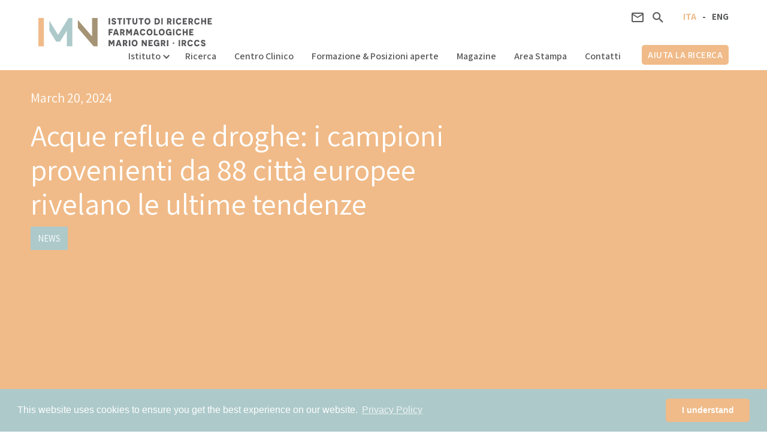

--- FILE ---
content_type: text/html; charset=utf-8
request_url: https://www.marionegri.it/magazine/acque-reflue-e-droghe-ultime-tendenze
body_size: 17456
content:
<!DOCTYPE html><!-- Last Published: Tue Jan 27 2026 11:41:42 GMT+0000 (Coordinated Universal Time) --><html data-wf-domain="www.marionegri.it" data-wf-page="65cf46b626e0a546bc78bf35" data-wf-site="5d0b99352ab90cfa5ff47b2e" data-wf-collection="65cf46b626e0a546bc78be52" data-wf-item-slug="acque-reflue-e-droghe-ultime-tendenze"><head><meta charset="utf-8"/><title>Acque reflue e droghe: i campioni provenienti da 88 città europee rivelano le ultime tendenze | Mario Negri</title><meta content="Dall&#x27;analisi delle acque reflue è possibile monitorare il consumo di sostanze illecite: analisi di 88 città europee." name="description"/><meta content="Acque reflue e droghe: i campioni provenienti da 88 città europee rivelano le ultime tendenze | Mario Negri" property="og:title"/><meta content="Dall&#x27;analisi delle acque reflue è possibile monitorare il consumo di sostanze illecite: analisi di 88 città europee." property="og:description"/><meta content="" property="og:image"/><meta content="Acque reflue e droghe: i campioni provenienti da 88 città europee rivelano le ultime tendenze | Mario Negri" property="twitter:title"/><meta content="Dall&#x27;analisi delle acque reflue è possibile monitorare il consumo di sostanze illecite: analisi di 88 città europee." property="twitter:description"/><meta content="" property="twitter:image"/><meta property="og:type" content="website"/><meta content="summary_large_image" name="twitter:card"/><meta content="width=device-width, initial-scale=1" name="viewport"/><link href="https://cdn.prod.website-files.com/5d0b99352ab90cfa5ff47b2e/css/istituto-mario-negri-test.shared.2c632552b.min.css" rel="stylesheet" type="text/css" integrity="sha384-LGMlUru1jOmvU/r09aqsh9QYMhgPeFGJVEj1KWmy3Gpweb+syZdUERSsUH2MWcUI" crossorigin="anonymous"/><link href="https://fonts.googleapis.com" rel="preconnect"/><link href="https://fonts.gstatic.com" rel="preconnect" crossorigin="anonymous"/><script src="https://ajax.googleapis.com/ajax/libs/webfont/1.6.26/webfont.js" type="text/javascript"></script><script type="text/javascript">WebFont.load({  google: {    families: ["Libre Baskerville:regular,700","Assistant:200,300,regular,600,700,800","Courier Prime:regular"]  }});</script><script type="text/javascript">!function(o,c){var n=c.documentElement,t=" w-mod-";n.className+=t+"js",("ontouchstart"in o||o.DocumentTouch&&c instanceof DocumentTouch)&&(n.className+=t+"touch")}(window,document);</script><link href="https://cdn.prod.website-files.com/5d0b99352ab90cfa5ff47b2e/5d0b99352ab90c7d89f47b69_istituto-mario-negri-favicon.png" rel="shortcut icon" type="image/x-icon"/><link href="https://cdn.prod.website-files.com/5d0b99352ab90cfa5ff47b2e/5d0b99352ab90c5a64f47b70_istituto-mario-negri-webclip.png" rel="apple-touch-icon"/><script src="https://www.google.com/recaptcha/api.js" type="text/javascript"></script><script type="text/javascript">!function(f,b,e,v,n,t,s){if(f.fbq)return;n=f.fbq=function(){n.callMethod?n.callMethod.apply(n,arguments):n.queue.push(arguments)};if(!f._fbq)f._fbq=n;n.push=n;n.loaded=!0;n.version='2.0';n.agent='plwebflow';n.queue=[];t=b.createElement(e);t.async=!0;t.src=v;s=b.getElementsByTagName(e)[0];s.parentNode.insertBefore(t,s)}(window,document,'script','https://connect.facebook.net/en_US/fbevents.js');fbq('init', '624938071339863');fbq('track', 'PageView');</script><link rel="stylesheet" href="https://use.fontawesome.com/releases/v5.8.1/css/all.css" integrity="sha384-50oBUHEmvpQ+1lW4y57PTFmhCaXp0ML5d60M1M7uH2+nqUivzIebhndOJK28anvf" crossorigin="anonymous">

<style>
  
.w-richtext a {
    color: #adc9ca;
  	text-decoration: underline;
}

</style>

<link rel="stylesheet" type="text/css" href="https://cdn.jsdelivr.net/npm/cookieconsent@3/build/cookieconsent.min.css" />
<script src="https://cdn.jsdelivr.net/npm/cookieconsent@3/build/cookieconsent.min.js"></script>
<script>
window.addEventListener("load", function(){
window.cookieconsent.initialise({
  "palette": {
    "popup": {
      "background": "#adc9ca",
      "text": "#ffffff"
    },
    "button": {
      "background": "#f0bb89",
      "text": "#ffffff"
    }
  },
  "theme": "classic",
  "content": {
    "message": "This website uses cookies to ensure you get the best experience on our website.",
    "dismiss": "I understand",
    "link": "Privacy Policy",
    "href": "/privacy-policy"
  }
})});
</script>

<!-- Google Tag Manager -->
<!-- Vecchio codice GTAG
<script>(function(w,d,s,l,i){w[l]=w[l]||[];w[l].push({'gtm.start':
new Date().getTime(),event:'gtm.js'});var f=d.getElementsByTagName(s)[0],
j=d.createElement(s),dl=l!='dataLayer'?'&l='+l:'';j.async=true;j.src=
'https://www.googletagmanager.com/gtm.js?id='+i+dl;f.parentNode.insertBefore(j,f);
})(window,document,'script','dataLayer','GTM-5F4ZV2B');</script>
-->
<!-- End Google Tag Manager -->



<!-- Google Tag Manager DA INSERIRE SUBITO DOPO APERTURA HEAD-->

<script>(function(w,d,s,l,i){w[l]=w[l]||[];w[l].push({'gtm.start':
new Date().getTime(),event:'gtm.js'});var f=d.getElementsByTagName(s)[0],
j=d.createElement(s),dl=l!='dataLayer'?'&l='+l:'';j.async=true;j.src=
'https://www.googletagmanager.com/gtm.js?id='+i+dl;f.parentNode.insertBefore(j,f);
})(window,document,'script','dataLayer','GTM-5F4ZV2B');</script>

<!-- End Google Tag Manager -->

<!-- 
Start of global snippet: Please do not remove
Place this snippet between the <head> and </head> tags on every page of your site.
-->
<!-- Google tag (gtag.js) -->
<script async src="https://www.googletagmanager.com/gtag/js?id=DC-9865974"></script>
<script>
  window.dataLayer = window.dataLayer || [];
  function gtag(){dataLayer.push(arguments);}
  gtag('js', new Date());

  gtag('config', 'DC-9865974');
</script>
<!-- End of global snippet: Please do not remove -->

<!-- Hotjar Tracking Code for https://www.marionegri.it/ -->
<script>
    (function(h,o,t,j,a,r){
        h.hj=h.hj||function(){(h.hj.q=h.hj.q||[]).push(arguments)};
        h._hjSettings={hjid:2956688,hjsv:6};
        a=o.getElementsByTagName('head')[0];
        r=o.createElement('script');r.async=1;
        r.src=t+h._hjSettings.hjid+j+h._hjSettings.hjsv;
        a.appendChild(r);
    })(window,document,'https://static.hotjar.com/c/hotjar-','.js?sv=');
</script>
<style>
 .rich-magazine a {
    color: #a49475 !important;
  	text-decoration: underline;
  }
    .video-responsive{
    overflow:hidden;
    padding-bottom:56.25%;
    position:relative;
    height:0;
}
.video-responsive iframe{
    left:0;
    top:0;
    height:100%;
    width:100%;
    position:absolute;
}
</style>
<!--style for toc-->
<style>
 #toc a {
                text-decoration: none !important;
                border: none;
                background: transparent;
                padding: 5px 10px;
                display: block;
                line-height: 1.2;
                border-radius: 4px;
                transition: all 300ms;
                color: white;
            }

            #toc {
                font-size: 1rem;
            }

            #toc li {
                padding: 2px 0;
            }

            #toc ul {
                list-style: none;
                margin: 0 !important;
                padding: 0;
            }

            #toc a.active, #toc a:hover {
                background: #f0bb89;
            }   
            

  </style>
  <!--end style for toc-->


</head><body><div class="w-embed w-iframe"><!-- Google Tag Manager (noscript) -->
<noscript><iframe src="https://www.googletagmanager.com/ns.html?id=GTM-5F4ZV2B"
height="0" width="0" style="display:none;visibility:hidden"></iframe></noscript>
<!-- End Google Tag Manager (noscript) --></div><div class="div-navbar-ita"><div data-collapse="medium" data-animation="default" data-duration="400" data-easing="ease-out" data-easing2="ease-in" id="navbar-ita" role="banner" class="navbar w-nav"><div id="navbar-anchor" class="navbar-wrap w-clearfix"><div class="logo-wrapper"><a href="/" class="brand w-nav-brand"><img src="https://cdn.prod.website-files.com/5d0b99352ab90cfa5ff47b2e/5d0b99352ab90c0a79f47b66_istituto-mario-negri-logo.svg" alt="" class="image"/><img src="https://cdn.prod.website-files.com/5d0b99352ab90cfa5ff47b2e/5d0b99352ab90c4864f47b5f_istituto-mario-negri-logo-icon.svg" alt="" class="icon-logo"/></a></div><div class="nav-wrapper w-clearfix"><nav role="navigation" class="nav-menu w-clearfix w-nav-menu"><div class="desktop-icons-nav w-clearfix"><a href="#" class="eng">ENG</a><div class="link-language dash">-</div><a href="#" class="ita">ITA</a><div class="icon-menu first-icon"><img src="https://cdn.prod.website-files.com/5d0b99352ab90cfa5ff47b2e/5d0b99352ab90c4bbff47b5e_search.svg" data-w-id="47777ccd-1884-fbe4-5e97-2723fcfa3277" alt="" class="search-icon"/></div><div class="icon-menu"><a data-w-id="d314b04e-5978-eacd-fb8c-89caedb7d13f" href="#" class="w-inline-block"><img src="https://cdn.prod.website-files.com/5d0b99352ab90cfa5ff47b2e/5d0b99352ab90c1d18f47b5d_mail.svg" alt="" class="image-43"/></a></div><div class="icon-menu"><a data-w-id="6d05322c-05dd-1a37-ecf9-68d8d4c20b5c" href="/5x1000" class="w-inline-block"><img src="https://cdn.prod.website-files.com/5d0b99352ab90cfa5ff47b2e/62723dcf7412c38b1b2d64c8_5x1000_color_blue-white.avif" loading="lazy" width="Auto" height="40" alt="" class="image-66"/></a></div></div><div class="div-block-2"><div data-delay="0" data-hover="false" class="navbar-dropdown w-dropdown"><div class="dropdown-toggle w-dropdown-toggle"><div translate="s" class="text-block">Istituto</div><div class="icon w-icon-dropdown-toggle"></div></div><nav class="dropdown-list w-dropdown-list"><a href="/storia" translate="s" class="dropdown-link w-dropdown-link">Storia</a><a href="/manifesto" translate="s" class="dropdown-link w-dropdown-link">Manifesto</a><a href="/struttura" translate="s" class="dropdown-link w-dropdown-link">Struttura</a><a href="/non-brevettiamo" class="dropdown-link w-dropdown-link">Perché non brevettiamo</a><a href="/come-ci-sosteniamo" class="dropdown-link w-dropdown-link">Come ci sosteniamo</a><a href="/amministrazione-trasparente" translate="s" class="dropdown-link w-dropdown-link">Amministrazione Trasparente</a><a href="/finanziamenti-pnrr" translate="s" class="dropdown-link w-dropdown-link">PNRR<br/></a><a href="/alumni-association" translate="s" class="dropdown-link w-dropdown-link">Alumni association<br/></a></nav></div><a href="/ricerca" translate="s" class="nav-link w-nav-link">Ricerca</a><a href="/centro-ricerche-cliniche-aldo-e-cele-dacco" translate="s" class="nav-link w-nav-link">Centro Clinico</a><a href="/centro-ricerche-cliniche-aldo-e-cele-dacco" translate="s" class="nav-link nascosto w-nav-link">Centro Clinico</a><a href="/formazione" translate="s" class="nav-link w-nav-link">Formazione &amp; Posizioni aperte</a><a href="/magazine" translate="s" class="nav-link w-nav-link">Magazine</a><a href="/area-stampa" translate="s" class="nav-link w-nav-link">Area Stampa</a><a href="/contatti" translate="s" class="nav-link w-nav-link">Contatti</a><div class="mobile-language-wrap w-clearfix"><a href="#" class="ita-m">ITA</a><div class="link-language dash white-color">-</div><a href="#" class="eng-m">ENG</a></div><a href="/aiuta-la-ricerca" translate="s" class="nav-link sostieni w-nav-link">Aiuta la ricerca</a></div></nav><div class="mobile-navbar"><div class="mobile-navbar-icons w-clearfix"><div class="icon-menu"><img src="https://cdn.prod.website-files.com/5d0b99352ab90cfa5ff47b2e/5d0b99352ab90c4bbff47b5e_search.svg" data-w-id="72a81120-4daf-377c-1c7e-9d2757adec61" alt="" class="search-icon"/></div><div class="icon-menu"><a data-w-id="18b77016-c60d-ddd1-1539-ad7696282d96" href="#" class="w-inline-block"><img src="https://cdn.prod.website-files.com/5d0b99352ab90cfa5ff47b2e/5d0b99352ab90c1d18f47b5d_mail.svg" alt="" class="image-73"/></a></div><div class="icon-menu"><a href="/5x1000" class="w-inline-block"><img src="https://cdn.prod.website-files.com/5d0b99352ab90cfa5ff47b2e/62723dcf7412c38b1b2d64c8_5x1000_color_blue-white.avif" loading="lazy" width="Auto" height="40" alt="" class="image-66"/></a></div></div><div class="menu-button w-nav-button"><div class="w-icon-nav-menu"></div></div></div></div></div><div class="searchbar-wrap"><div class="wrap"><form action="/search" class="searchbar-nav w-form"><input class="newsletter-textfield search w-input" maxlength="256" name="query" placeholder="Search…" type="search" id="search" required=""/><input type="submit" class="search-button-3 w-button" value="search"/></form></div></div><div id="top" class="section-4"></div></div></div><div class="div-navbar-eng w-condition-invisible"><div data-collapse="medium" data-animation="default" data-duration="400" data-easing="ease-out" data-easing2="ease-in" id="navbar-eng" role="banner" class="navbar w-nav"><div class="navbar-wrap w-clearfix"><div class="logo-wrapper"><a href="/eng/home" class="brand w-nav-brand"><img src="https://cdn.prod.website-files.com/5d0b99352ab90cfa5ff47b2e/5d0b99352ab90c0a79f47b66_istituto-mario-negri-logo.svg" alt="" class="image"/><img src="https://cdn.prod.website-files.com/5d0b99352ab90cfa5ff47b2e/5d0b99352ab90c4864f47b5f_istituto-mario-negri-logo-icon.svg" alt="" class="icon-logo"/></a></div><div class="nav-wrapper w-clearfix"><nav role="navigation" class="nav-menu w-clearfix w-nav-menu"><div class="desktop-icons-nav w-clearfix"><a href="#" class="eng">ENG</a><div class="link-language dash">-</div><a href="#" class="ita">ITA</a><div class="icon-menu first-icon"><img src="https://cdn.prod.website-files.com/5d0b99352ab90cfa5ff47b2e/5d0b99352ab90c4bbff47b5e_search.svg" data-w-id="1ca7a18a-9c44-c6aa-e4e3-a4fd8a4ffa45" alt="" class="search-icon"/></div><div class="icon-menu"><a data-w-id="1ca7a18a-9c44-c6aa-e4e3-a4fd8a4ffa47" href="#" class="w-inline-block"><img src="https://cdn.prod.website-files.com/5d0b99352ab90cfa5ff47b2e/5d0b99352ab90c1d18f47b5d_mail.svg" alt="" class="hidden-icon"/></a></div></div><div class="div-block-2"><div data-delay="0" data-hover="false" class="navbar-dropdown w-dropdown"><div class="dropdown-toggle w-dropdown-toggle"><div translate="s" class="text-block-21">Institute</div></div><nav class="dropdown-list w-dropdown-list"><a href="/eng/history" translate="s" class="dropdown-link w-dropdown-link">History</a><a href="/eng/manifesto" translate="s" class="dropdown-link w-dropdown-link">Manifesto</a><a href="/eng/structure" translate="s" class="dropdown-link w-dropdown-link">Structure</a><a href="/eng/not-patenting" translate="s" class="dropdown-link w-dropdown-link">Not patenting</a><a href="/eng/support-sources" translate="s" class="dropdown-link w-dropdown-link">Support sources</a><a href="/eng/alumni-association" translate="s" class="dropdown-link w-dropdown-link">Alumni association<br/></a></nav></div><a href="/eng/research" translate="s" class="nav-link w-nav-link">Research</a><a href="/eng/clinical-research-center-aldo-e-cele-dacco" translate="s" class="nav-link w-nav-link">Clinical Centre</a><a href="/eng/education" translate="s" class="nav-link w-nav-link">Education &amp; Job Offers</a><a href="/eng/press-area" translate="s" class="nav-link w-nav-link">Press Area</a><a href="/eng/contacts" translate="s" class="nav-link w-nav-link">Contacts</a><div class="mobile-language-wrap w-clearfix"><a href="#" class="ita-m">ITA</a><div class="mobile-tratino">-</div><a href="#" class="eng-m">ENG</a></div><a href="/eng/support-research" translate="s" class="nav-link sostieni w-nav-link">support us</a></div></nav><div class="mobile-navbar"><div class="mobile-navbar-icons w-clearfix"><div class="icon-menu"><img src="https://cdn.prod.website-files.com/5d0b99352ab90cfa5ff47b2e/5d0b99352ab90c4bbff47b5e_search.svg" data-w-id="1ca7a18a-9c44-c6aa-e4e3-a4fd8a4ffa67" alt="" class="search-icon"/></div><div class="icon-menu"><a data-w-id="1ca7a18a-9c44-c6aa-e4e3-a4fd8a4ffa69" href="#" class="w-inline-block"><img src="https://cdn.prod.website-files.com/5d0b99352ab90cfa5ff47b2e/5d0b99352ab90c1d18f47b5d_mail.svg" alt=""/></a></div></div><div class="menu-button w-nav-button"><div class="w-icon-nav-menu"></div></div></div></div></div><div class="searchbar-wrap"><div class="wrap"><form action="/search" class="searchbar-nav w-form"><input class="newsletter-textfield search w-input" maxlength="256" name="query" placeholder="Search…" type="search" id="search" required=""/><input type="submit" class="search-button-3 w-button" value="search"/></form></div></div></div></div><div class="breadcrump bread-with-image bread-orange"><div class="wrap mobile-mag"><div class="div-block-127 w-condition-invisible"><div class="text-block-95">Data prima pubblicazione</div><div class="text-block-165 w-dyn-bind-empty"></div></div><div class="date-magazine">March 20, 2024</div><h2 class="megazine-title">Acque reflue e droghe: i campioni provenienti da 88 città europee rivelano le ultime tendenze</h2><div class="category">News</div><div class="category w-condition-invisible">PRESS AREA</div></div><div class="img-header-breadcrumb w-condition-invisible"><img alt="" src="" class="scale w-dyn-bind-empty"/><div id="shape" class="shape-orange"></div></div></div><div class="container-header-mag"><div class="first-block-magazine-head w-condition-invisible"><img src="https://cdn.prod.website-files.com/plugins/Basic/assets/placeholder.60f9b1840c.svg" loading="lazy" alt="" class="image-98 w-dyn-bind-empty"/><div id="shape" class="shape-orange"></div></div><div class="second-block-magazine-head"><div class="date-magazine">March 20, 2024</div><h2 class="megazine-title mobile">Acque reflue e droghe: i campioni provenienti da 88 città europee rivelano le ultime tendenze</h2><div class="category">News</div></div></div><div class="section-2 grey-background"><div class="wrap magazine-mobile"><div class="columns-2 w-row"><div class="w-col w-col-9 w-col-stack"><div class="div-intro"><div class="w-richtext"><p>Cocaina, anfetamina, ketamina, cannabis... Quali sono le principali droghe consumate in Europa? Lo rivela una recente analisi dei residui metabolici umani nelle acque reflue di 112 città in tutto il mondo, di cui 88 europee.</p></div></div><div id="toc" class="toc-container"><div class="title-index">Indice</div></div><div id="single-article" class="article"><div translate="s" class="rich-magazine w-richtext"><p>Il 20 Marzo 2024 sono stati pubblicati i risultati del più grande <strong>progetto europeo nel campo dell&#x27;analisi delle acque reflue</strong> da parte del <a href="https://score-network.eu/">gruppo europeo SCORE</a> (Sewage Analysis CORe group Europe) in collaborazione con l&#x27;<strong>Agenzia Europea per il Monitoraggio delle Dipendenze</strong> (EMCDDA) - <strong>Wastewater analysis and drugs: a European multi-city study</strong>. L<strong>&#x27;analisi delle acque reflue o epidemiologia delle acque reflue</strong> rivela i <strong>profili di consumo delle principali droghe d’abuso in Europa</strong> con un trend in aumento di <strong>cocaina </strong>e <strong>MDMA/ecstasy</strong>.   </p><h2><strong>“Wastewater analysis and drugs&quot;: l&#x27;obiettivo dello studio Europeo</strong></h2><p>Lo studio ha l’obiettivo di applicare l’<strong>epidemiologia delle acque reflue, </strong>ossia<strong> l’analisi dei residui metabolici umani di droghe nelle acque reflue, </strong>per <strong>stimare i consumi delle principali droghe d’abuso </strong>nella popolazione<strong>. </strong> </p><p>L’analisi delle acque reflue è in grado di fornire un sistema di allerta precoce per identificare le tendenze emergenti ed aiutare a valutare gli interventi di salute pubblica. È infatti in grado di studiare le <strong>tendenze nel consumo di droghe illecite</strong> incluse le <strong>nuove sostanze psicoattive</strong> (o nuove droghe sintetiche) nella popolazione generale. Allo stesso tempo è una metodologia molto flessibile che può essere impiegata anche per fornire dati tempestivi in luoghi o eventi specifici, come ad esempio festival musicali o quartieri circoscritti.  </p><p>La presentazione dei risultati include una <a href="https://www.emcdda.europa.eu/publications/html/pods/waste-water-analysis_en#data-explorer" target="_blank"><strong> mappa interattiva</strong></a>  che consente all&#x27;utente di <strong>guardare i modelli geografici e temporali </strong>e di <strong>esplodere i risultati per città e per droga</strong>. Questa funzionalità interattiva è stata sviluppata per dispositivi mobili e desktop con l’obiettivo di ampliare l’accessibilità e di essere user-friendly.</p><h2><strong>Acque reflue e droghe: i risultati dello studio </strong></h2><p>Il <strong>gruppo SCORE</strong> ha condotto <strong>campagne di monitoraggio delle acque reflue ogni anno a partire dal 2011</strong>: all’inizio le città monitorate erano 19, in 10 paesi diversi, mentre le droghe d’ abuso monitorate erano 4. Nel corso degli anni il network di collaborazione si è ampliato notevolmente e <strong>nel 2023</strong> sono state analizzate le acque reflue di <strong>112 città in tutto il mondo</strong>, di cui 88 in 24 diversi paesi europei.</p><p>Lo studio ha analizzato campioni giornalieri di acque reflue prelevati in entrata agli impianti di trattamento dei reflui cittadini, tra marzo e maggio 2023. Nei campioni, derivanti da circa 55.6 milioni di persone, è stata effettuata la ricerca per individuare <strong>tracce di cannabis </strong>e di <strong>altre sostanze stimolanti </strong>illecite: <strong>cocaina, amfetamina, metamfetamina, MDMA/ecstasy e </strong><a href="https://www.marionegri.it/magazine/acque-reflue-e-droghe-ultime-tendenze"><strong>ketamina</strong></a>. <br/> <br/>I risultati mostrano un <strong>consumo di cocaina in continuo aumento</strong>, tendenza osservata già dal 2016, nonostante alcune fluttuazioni durante i lockdown.  Gli ultimi risultati mostrano invece un nuovo <strong>trend in aumento</strong> di <strong>MDMA, </strong>dopo qualche anno di<strong> </strong>trend variabili. Per quanto riguarda <strong>anfetamina, e cannabis </strong>emerge, invece, <strong>un quadro più vario</strong>: i trend di consumo variano considerevolmente a seconda dei luoghi di studio.Infine, si riscontra <strong>un trend in diminuzione</strong> di <strong>metamfetamina</strong> inpiù della metà delle città analizzate. È interessante notare che, nonostante la variabilità dei consumi nelle differenti aree geografiche, tutte le sostanze investigate sono state rilevate in quasi tutte le città coinvolte nello studio.</p><p>Interessanti le fluttuazioni nei <strong>modelli settimanali di consumo illecito</strong> <strong>di droghe</strong>: più di tre quarti delle città hanno mostrato un incremento dei consumi di cocaina, amfetamina, ketaminae MDMA <strong>nei fine settimana </strong>(venerdì-lunedì), in accordo con un atteso modello ricreativo di consumo. Al contrario, i consumi delle altre sostanze(cannabis, metamfetamina) risultano più costanti durante la settimana.</p><blockquote>&quot;Lo studio europeo include in Italia la città di <strong>Milano</strong>, che monitoriamo dal 2005 – spiega <strong>Sara Castiglioni </strong>del Laboratorio diIndicatori epidemiologici ambientali del Mario Negri – Negli ultimi anni abbiamo osservato un <strong>incremento nei consumi</strong> in particolare <strong>di cocaina e di cannabis</strong>. Nel 2023 è stato osservato anche un <strong>aumento del consumo di MDMA </strong>a seguito di livelli bassi nel 2020-2021, probabilmente dovuti alla chiusura di locali a scopo ricreativo durante la pandemia. Il consumo di <strong>ketamina</strong>, che monitoriamo in Italia da circa 10 anni, è anch’esso in aumento, mentre rimane constante il consumo di metamfetamina e quasi nullo quello di amfetamina. L’<strong>epidemiologia delle acque reflue</strong> si dimostra molto utile per <strong>rilevare nuovi trend di consumo</strong> anche a livello locale ed è al momento applicata anche in uno studio a livello nazionale che stiamo conducendo in collaborazione con il Dipartimento di Politiche antidroga&quot;.</blockquote><p>‍</p><p>‍</p><figure class="w-richtext-align-center w-richtext-figure-type-image"><div><img src="https://cdn.prod.website-files.com/5d0b99352ab90c616bf47b31/66b335bf4d5a20ba8ed524a5_65fc5c7591a54c8daba502a8_1-acque-analisi.jpeg" loading="lazy" alt=""/></div></figure><figure class="w-richtext-align-center w-richtext-figure-type-image"><div><img src="https://cdn.prod.website-files.com/5d0b99352ab90c616bf47b31/66b335bf4d5a20ba8ed524a8_65fc5c87ae4599bb09917e08_acque-analisi-droghe.jpeg" loading="lazy" alt=""/></div></figure><figure class="w-richtext-align-center w-richtext-figure-type-image"><div><img src="https://cdn.prod.website-files.com/5d0b99352ab90c616bf47b31/66b335bf4d5a20ba8ed524ab_65fc5c92ed4f7f91e498c0de_3-acque-analisi.jpeg" loading="lazy" alt=""/></div></figure><p>‍</p><h2><strong>Quali sono le principali droghe rilevate dal gruppo SCORE nelle acque reflue delle città europee?        </strong></h2><h3><strong>Cocaina</strong></h3><p>I residui di <strong>cocaina</strong> nelle <strong>acque reflue </strong>si confermano più elevati nelle città dell&#x27;Europa occidentale e meridionale (in particolare in Belgio, nei Paesi Bassi, e Spagna), ma viene rilevata anche nella maggior parte delle città dell&#x27;Europa orientale dove sono state rilevati aumenti. Nel complesso, <strong>più della metà delle città</strong> con dati relativi al 2022 e al 2023 ha registrato un aumento dei consumi di cocaina. </p><h3><strong>Metanfetamina</strong></h3><p>Questa sostanza, generalmente ritrovata in Repubblica Ceca e Slovacchia, è ora presente anche in Belgio, nella parte orientale della Germania, in Spagna, a Cipro, nei Paesi Bassi e in Turchia e in diversi paesi del l&#x27;Europa settentrionale (ad es. Danimarca, Lituania, Finlandia e Norvegia). Delle 67 città con dati per il 2022 e il 2023, <strong>più della metà hanno riferito una diminuzione dei residui</strong>, 15 un aumento e 13 una situazione stabile. Le due città con le rilevazioni maggiori sono tutte situate nella Repubblica Ceca, seguite da città in Germania, Slovacchia e Turchia.</p><h3><strong>Anfetamina</strong></h3><p>Il livello dei <strong>residui di anfetamine è vario nei diversi paesi</strong>, con i carichi più elevati nelle città del nord e dell&#x27;est Europa (Belgio, Germania, Paesi Bassi, Finlandia e Svezia) e livelli molto più bassi nelle città del sud, sebbene i dati recenti mostrino un leggero aumento in Spagna e Cipro. </p><h3><strong>MDMA </strong></h3><p><strong>L’MDMA mostra un trend generale di aumento</strong>. Delle 69 città con dati per il 2022 e 2023, 42 riferiscono un aumento dei residui (soprattutto nel nord Europa), 16 una diminuzione (soprattutto nel centro e sud Europa) e 11 una situazione stabile.  I livelli più elevati sono stati trovati in Belgio, Germania,  Paesi Bassi, Spagna e Francia.</p><h3><strong>Ketamina</strong></h3><p>A seguito di segnalazioni di una maggiore disponibilità e uso di ketamina in Europa, il <strong>farmaco anestetico</strong>, usato illegalmente <strong>per scopi ricreativi</strong>, è stato incluso per la prima volta nello studio del 2022. Anche quest’anno si riportano i livelli di consumo di ketamina e si osserva un generale trend di aumento in più della metà delle città monitorate. Delle 22 città dati per il 2022 e 2023, 12 riferiscono un aumento dei residui, 8 una situazione stabile, e 2 una diminuzione. I livelli più elevati sono stati trovati nelle <strong>acque reflue </strong>in Belgio, Spagna, Francia e Paesi Bassi.</p><h3><strong>Cannabis</strong></h3><p>I più alti carichi di THC-COOH, il metabolita della <strong>cannabis</strong>, sono stati trovati nelle città dell&#x27;Europa occidentale e meridionale, in particolare nella Repubblica Ceca, Spagna, Paesi Bassi e Slovenia.</p></div></div><div class="div-block-95"><div translate="s" class="rich-magazine w-richtext"><p>Sara Castiglioni - <a href="https://www.marionegri.it/laboratori/laboratorio-di-indicatori-epidemiologici-ambientali">Laboratorio di Indicatori epidemiologici ambientali</a> - <a href="https://www.marionegri.it/dipartimenti/ambiente-e-salute">Dipartimento di Ambiente e Salute</a></p></div></div><div class="share-article"><h3 translate="s">Condividi l’articolo sui social</h3><div class="social-share"><div class="w-embed"><div class="sharethis-inline-share-buttons"></div></div></div></div><div id="tags-collegati-section" class="article-related-tags"><h3 translate="s">Tag relativi all’articolo</h3><div id="tags-collegati" class="w-dyn-list"><div role="list" class="w-dyn-items"><div role="listitem" class="collection-item-5 w-clearfix w-dyn-item"><div class="tag"><a href="/tag/ambiente" class="w-inline-block"><div class="text-block-27">ambiente</div></a></div></div><div role="listitem" class="collection-item-5 w-clearfix w-dyn-item"><div class="tag"><a href="/tag/ricerca" class="w-inline-block"><div class="text-block-27">ricerca</div></a></div></div></div></div></div></div><div class="column-9 w-col w-col-3 w-col-stack"><div class="magazine-sidebar"><div class="div-block-170"><a href="/5x1000" class="banner-5x1000 w-inline-block"><img src="https://cdn.prod.website-files.com/5d0b99352ab90cfa5ff47b2e/646243a7640590d78ad7507b_banner.jpg" loading="lazy" height="" alt="" class="image-58"/><div class="text-block-128 banner-5x1000">Scopri come dare il 5x1000 al Mario Negri<br/>‍</div></a></div><div translate="s" class="magazine-sidebar-title-2"><div class="text-block-26">Ricerca per aree tematiche</div></div><div class="aree-tematiche-wrap"><div class="aree-tematiche-collection w-dyn-list"><div role="list" class="w-dyn-items"><div role="listitem" class="collection-item-18 w-dyn-item"><a href="/aree-tematiche/anziani-e-farmaci" class="w-inline-block w-clearfix"><div class="text-block-22-copy">Anziani &amp; farmaci</div></a></div><div role="listitem" class="collection-item-18 w-dyn-item"><a href="/aree-tematiche/covid" class="w-inline-block w-clearfix"><div class="text-block-22-copy">Covid-19</div></a></div><div role="listitem" class="collection-item-18 w-dyn-item"><a href="/aree-tematiche/eventi" class="w-inline-block w-clearfix"><div class="text-block-22-copy">Eventi</div></a></div><div role="listitem" class="collection-item-18 w-dyn-item"><a href="/aree-tematiche/farmacologia" class="w-inline-block w-clearfix"><div class="text-block-22-copy">Farmacologia</div></a></div><div role="listitem" class="collection-item-18 w-dyn-item"><a href="/aree-tematiche/i-ricercatori-si-raccontano" class="w-inline-block w-clearfix"><div class="text-block-22-copy">I ricercatori si raccontano</div></a></div><div role="listitem" class="collection-item-18 w-dyn-item"><a href="/aree-tematiche/malattie-rare" class="w-inline-block w-clearfix"><div class="text-block-22-copy">Malattie Rare</div></a></div><div role="listitem" class="collection-item-18 w-dyn-item"><a href="/aree-tematiche/malattie-autoimmuni" class="w-inline-block w-clearfix"><div class="text-block-22-copy">Malattie autoimmuni</div></a></div><div role="listitem" class="collection-item-18 w-dyn-item"><a href="/aree-tematiche/malattie-del-cuore" class="w-inline-block w-clearfix"><div class="text-block-22-copy">Malattie del cuore</div></a></div><div role="listitem" class="collection-item-18 w-dyn-item"><a href="/aree-tematiche/malattie-del-rene" class="w-inline-block w-clearfix"><div class="text-block-22-copy">Malattie del rene</div></a></div><div role="listitem" class="collection-item-18 w-dyn-item"><a href="/aree-tematiche/malattie-del-sistema-nervoso" class="w-inline-block w-clearfix"><div class="text-block-22-copy">Malattie del sistema nervoso</div></a></div><div role="listitem" class="collection-item-18 w-dyn-item"><a href="/aree-tematiche/mamma-e-bambino" class="w-inline-block w-clearfix"><div class="text-block-22-copy">Mamma &amp; Bambino</div></a></div><div role="listitem" class="collection-item-18 w-dyn-item"><a href="/aree-tematiche/oncologia" class="w-inline-block w-clearfix"><div class="text-block-22-copy">Oncologia</div></a></div><div role="listitem" class="collection-item-18 w-dyn-item"><a href="/aree-tematiche/salute-e-societa" class="w-inline-block w-clearfix"><div class="text-block-22-copy">Salute e società</div></a></div><div role="listitem" class="collection-item-18 w-dyn-item"><a href="/aree-tematiche/servizio-sanitario-nazionale" class="w-inline-block w-clearfix"><div class="text-block-22-copy">Servizio Sanitario Nazionale</div></a></div><div role="listitem" class="collection-item-18 w-dyn-item"><a href="/aree-tematiche/trapianti-dorgano" class="w-inline-block w-clearfix"><div class="text-block-22-copy">Trapianti d&#x27;organo</div></a></div></div></div></div><div class="magazine-sidebar-title-2"><div class="text-block-26">Magazine tag</div></div><div><div class="w-dyn-list"><div role="list" class="w-dyn-items w-row"><div role="listitem" class="collection-item w-dyn-item w-col w-col-4"><div class="div-block-57"><a href="/tag/alimentazione" class="link-block-15 w-inline-block"><div class="text-block-27">alimentazione</div></a></div></div><div role="listitem" class="collection-item w-dyn-item w-col w-col-4"><div class="div-block-57"><a href="/tag/anziani" class="link-block-15 w-inline-block"><div class="text-block-27">anziani</div></a></div></div><div role="listitem" class="collection-item w-dyn-item w-col w-col-4"><div class="div-block-57"><a href="/tag/bambini" class="link-block-15 w-inline-block"><div class="text-block-27">bambini</div></a></div></div><div role="listitem" class="collection-item w-dyn-item w-col w-col-4"><div class="div-block-57"><a href="/tag/farmaci" class="link-block-15 w-inline-block"><div class="text-block-27">farmaci</div></a></div></div><div role="listitem" class="collection-item w-dyn-item w-col w-col-4"><div class="div-block-57"><a href="/tag/integratori" class="link-block-15 w-inline-block"><div class="text-block-27">integratori</div></a></div></div><div role="listitem" class="collection-item w-dyn-item w-col w-col-4"><div class="div-block-57"><a href="/tag/parkinson" class="link-block-15 w-inline-block"><div class="text-block-27">parkinson</div></a></div></div><div role="listitem" class="collection-item w-dyn-item w-col w-col-4"><div class="div-block-57"><a href="/tag/servizio-sanitario" class="link-block-15 w-inline-block"><div class="text-block-27">servizio sanitario </div></a></div></div></div></div></div><div class="magazine-sidebar-title-2"><div class="text-block-26">Divulgazione scientifica</div></div><div class="div-block-169"><a href="https://www.donnainformata-mammografia.it" target="_blank" class="link-block-25 w-inline-block"><img src="https://cdn.prod.website-files.com/5d0b99352ab90cfa5ff47b2e/66990a38ec1d84895afac7cd_divulgazione_scientifica%20(1).png" width="168" alt="" class="divulgazione-scientifica-img"/></a></div><div class="magazine-sidebar-title-2"><div class="text-block-26">Servizi bibliotecari</div></div><div class="div-block-54"><div class="milano"><div class="text-block-28 hidden-milano">Milano</div><div class="text-block-30"><strong>Mail </strong><a href="mailto:biblioteca@marionegri.it?subject=Info" class="link-23">biblioteca@marionegri.it</a></div><div class="text-block-30"><strong>Visite</strong> (lun-ven)<br/>10.00-12.00 / 14.00-17.00</div></div></div><div class="div-block-188"><div class="milano"><div class="text-block-28">Bergamo</div><div class="text-block-30"><strong>Mail </strong><a href="mailto:biblioteca@marionegri.it?subject=Info" class="link-23">valeria.miglioli@marionegri.it</a></div><div class="text-block-30"><strong>Visite (lun-ven)<br/>‍</strong>14.00-16.00 previo appuntamento telefonico</div></div></div></div></div></div></div><div class="div-footer-ita"><div class="newsletter"><div class="newsletter-overlay"><div class="newsletter-overlay-wrapper"><div data-w-id="6364747e-83b5-59bc-2b35-523cfd11860e" class="close-newsletter"></div><div class="newsletter-form-wrapper"><div class="newletter-form-block w-form"><form id="email-form" name="email-form" data-name="Email Form" redirect="/ringraziamento-newsletter" data-redirect="/ringraziamento-newsletter" action="https://marionegri.us20.list-manage.com/subscribe/post?u=986285b39d4d01bf37b227e03&amp;amp;id=10e57d9d33&amp;amp;f_id=007a19eff0" method="post" data-wf-page-id="65cf46b626e0a546bc78bf35" data-wf-element-id="249bb30d-2b02-6a0b-2f49-dfda7022e02b" data-turnstile-sitekey="0x4AAAAAAAQTptj2So4dx43e"><div class="form-wrap w-clearfix"><div class="text-block-54">Tieniti aggiornato sulle novità dell&#x27;Istituto Mario Negri. </div><div class="field-half"><label for="FNAME" class="newsletter-label">Nome</label><input class="newsletter-textfield w-input" maxlength="256" name="FNAME" data-name="FNAME" placeholder="Mario" type="text" id="mce-FNAME" required=""/></div><div class="field-half"><label for="LNAME" class="newsletter-label">Cognome</label><input class="newsletter-textfield w-input" maxlength="256" name="LNAME" data-name="LNAME" placeholder="Rossi" type="text" id="mce-LNAME" required=""/></div><div class="field-half"><label for="PLACE" class="newsletter-label">Città</label><input class="newsletter-textfield w-input" maxlength="256" name="PLACE" data-name="PLACE" placeholder="Roma" type="text" id="mce-PLACE"/></div><div class="field-half"><label for="MMERGE-2" class="newsletter-label">Telefono</label><input class="newsletter-textfield w-input" maxlength="256" name="MMERGE8" data-name="MMERGE8" placeholder="06123456" type="text" id="mce-MMERGE8"/></div><div class="email-field"><label for="EMAIL" class="newsletter-label">email</label><input class="newsletter-textfield w-input" maxlength="256" name="EMAIL" data-name="EMAIL" placeholder="mario.rossi@mail.it" type="email" id="EMAIL" required=""/></div><div class="checkbox-wrapper"><label class="w-checkbox checkbox-field-2"><input type="checkbox" name="Newsletter" id="gdpr_26533" data-name="Newsletter" class="w-checkbox-input checkbox"/><span for="Newsletter" class="checkbox-label w-form-label">Newsletter: La Newsletter online è inviata ogni mese e riporta la posizione dell&#x27;Istituto Mario Negri sui temi di maggiori attualità, oltre a fornire aggiornamenti sulle iniziative dell&#x27;Istituto e sulle scoperte scientifiche più recenti.</span></label><label class="w-checkbox checkbox-field"><input type="checkbox" name="News" id="gdpr_26537" data-name="News" class="w-checkbox-input"/><span for="News" class="checkbox-label w-form-label">Negri News: La rivista Negri News è un quadrimestrale distribuito sia in formato cartaceo (35.000 copie) che elettronico. Fornisce informazioni sui risultati delle ricerche, sulle attività dell&#x27;Istituto Mario Negri e sulla politica sanitaria.</span></label></div><div data-sitekey="6LdzAHcqAAAAAIJ_yxWssVVu_xLF3BOCjfbH949f" class="w-form-formrecaptcha g-recaptcha g-recaptcha-error g-recaptcha-disabled"></div><p class="paragraph-24">Prima dell&#x27;iscrizione è necessario prendere visione dell&#x27;<a href="https://www.marionegri.it/privacy-newsletter" target="_blank" class="link-arancione">informativa sul trattamento dei dati personali.</a></p></div><input type="submit" data-wait="Attendi..." class="newsletter-submit-button w-button" value="Iscriviti alla newsletter"/></form><div class="success-message w-form-done"><div>Grazie! La tua richiesta è stata ricevuta!</div></div><div class="error-message-2 w-form-fail"><div>Oops! Qualcosa è andato storto nella compilazione del form</div></div></div></div></div></div><div class="wrap"><div class="div-block-16 w-clearfix"><div class="div-block-60"><p translate="s" class="paragraph-newsletter">Tieniti aggiornato sulle novità dell&#x27;Istituto Mario Negri. </p></div><a translate="s" data-w-id="9de0eaf3-4472-f763-8d2d-fbe53b6e76ad" href="#" class="bottone bianco tondo inverse01 w-button">Iscriviti alla newsletter</a></div></div></div><div class="footer"><div class="contact-overlay"><div class="contact-overlay-wrapper"><div data-w-id="3fe5c436-7431-8d4a-6e9d-50e0f575f412" class="close-contact-overlay"></div><div class="contact-form-wrapper"><div class="newletter-form-block w-form"><form id="wf-form-Contact-form" name="wf-form-Contact-form" data-name="Contact form" method="post" data-wf-page-id="65cf46b626e0a546bc78bf35" data-wf-element-id="3fe5c436-7431-8d4a-6e9d-50e0f575f415" data-turnstile-sitekey="0x4AAAAAAAQTptj2So4dx43e"><div class="form-wrap w-clearfix"><div class="text-block-54">Per rivolgere domande all&#x27;Istituto:<br/></div><div class="field-half"><label for="NAME" class="contact-label">Nome</label><input class="contact-textfield w-input" maxlength="256" name="NAME" data-name="NAME" placeholder="Mario" type="text" id="NAME" required=""/></div><div class="field-half"><label for="LNAME" class="newsletter-label">Cognome</label><input class="newsletter-textfield w-input" maxlength="256" name="LNAME" data-name="LNAME" placeholder="Rossi" type="text" id="mce-LNAME" required=""/></div><div class="email-field-contact"><label for="email-3" class="newsletter-label">Email</label><input class="contact-textfield-email w-input" maxlength="256" name="email" data-name="email" placeholder="mario.rossi@mail.it" type="email" id="email-3" required=""/></div><div class="message-wrap"><textarea data-name="Message" maxlength="5000" id="Message" name="Message" placeholder="Il tuo messaggio" required="" class="textarea w-input"></textarea></div><div class="checkbox-wrapper"><label class="w-checkbox contact-checkbox"><input type="checkbox" id="gdpr_26537" name="News" data-name="News" required="" class="w-checkbox-input"/><span for="News" class="checkbox-label w-form-label">Ho preso visione dell&#x27;<a href="https://docs.marionegri.it/privacy/Informativa-Privacy-Dati-Spontaneamente-Trasmessi.pdf" target="_blank" class="link-arancione">informativa sul trattamento dei dati personali.</a></span></label></div><div data-sitekey="6LdzAHcqAAAAAIJ_yxWssVVu_xLF3BOCjfbH949f" class="w-form-formrecaptcha g-recaptcha g-recaptcha-error g-recaptcha-disabled"></div></div><input type="submit" data-wait="Attendi..." class="newsletter-submit-button w-button" value="Invia"/></form><div class="success-message w-form-done"><div class="text-success-mail">Grazie! La tua richiesta è stata ricevuta!</div></div><div class="error-message-2 w-form-fail"><div>Oops! Qualcosa è andato storto nella compilazione del form</div></div></div></div></div></div><div class="footer-wrap w-clearfix"><div class="wrap"><div class="w-row"><div class="w-col w-col-3 w-col-stack"><a href="/" class="w-inline-block"><img src="https://cdn.prod.website-files.com/5d0b99352ab90cfa5ff47b2e/5d0b99352ab90c0a79f47b66_istituto-mario-negri-logo.svg" alt="" class="footer-logo"/></a><h3 class="follow-us-title">FOLLOW US</h3><div class="div-block-17"><a href="http://www.facebook.com/pages/Istituto-Mario-Negri/188126417873514?ref=ts&amp;fref=t" target="_blank" class="social-icon w-inline-block"><img src="https://cdn.prod.website-files.com/5d0b99352ab90cfa5ff47b2e/5d0b99352ab90cce13f47b78_facebook.svg" width="28" alt=""/></a><a href="https://www.instagram.com/istitutomarionegri/" target="_blank" class="social-icon w-inline-block"><img src="https://cdn.prod.website-files.com/5d0b99352ab90cfa5ff47b2e/5d0b99352ab90c3919f47b68_instagram.svg" width="28" alt=""/></a><a href="https://twitter.com/MarioNegriIRCCS" target="_blank" class="social-icon w-inline-block"><img src="https://cdn.prod.website-files.com/5d0b99352ab90cfa5ff47b2e/652e91067d0ad6ad22fca108_x_icon_grey.svg" width="28" alt=""/></a><a href="https://www.youtube.com/user/IstitutoMarioNegri" target="_blank" class="social-icon w-inline-block"><img src="https://cdn.prod.website-files.com/5d0b99352ab90cfa5ff47b2e/5d0b99352ab90c1a89f47b79_youtube.svg" width="28" alt=""/></a><a href="https://it.linkedin.com/company/istituto-mario-negri" target="_blank" class="social-icon w-inline-block"><img src="https://cdn.prod.website-files.com/5d0b99352ab90cfa5ff47b2e/5e204c3f76a59b62db9a6f3e_linkedin.svg" width="28" alt=""/></a></div></div><div class="w-col w-col-6 w-col-stack"><div class="div-block-19"></div><div class="footer-nav-wrapper"><a href="/magazine" class="footer-nav">Magazine</a><a href="/ricerca" class="footer-nav">Ricerca</a><a href="/area-stampa" class="footer-nav">Area Stampa</a><a href="/formazione" class="footer-nav">Formazione</a><a href="/contatti" class="footer-nav">Contatti</a><a href="/privacy-policy" class="footer-nav">Privacy Policy</a><a href="/disclaimer" class="footer-nav">Disclaimer</a><a href="/whistleblowing" class="footer-nav">Whistleblowing</a><a href="/aiuta-la-ricerca" class="button footer-button w-button">Aiuta la ricerca</a></div></div><div class="column-4 w-col w-col-3 w-col-stack"><div data-delay="5000" data-animation="slide" class="slider w-slider" data-autoplay="true" data-easing="ease" data-hide-arrows="false" data-disable-swipe="false" data-autoplay-limit="0" data-nav-spacing="3" data-duration="500" data-infinite="true"><div class="w-slider-mask"><div class="slide w-slide"><div class="footer-slide-wrap"><div translate="s" class="title-small">Informazioni sui farmaci</div><h3 translate="s" class="heading-18">OPERATORE SANITARIO</h3><p translate="s" class="paragraph-3">Intercheck web: applicazione web rivolta a medici e operatori sanitari a supporto della corretta prescrizione dei farmaci nell’anziano.</p><a href="https://play.google.com/store/apps/details?id=com.tiknil.intercheck&amp;hl=it&amp;utm_source=global_co&amp;utm_medium=prtnr&amp;utm_content=Mar2515&amp;utm_campaign=PartBadge&amp;pcampaignid=MKT-Other-global-all-co-prtnr-py-PartBadge-Mar2515-1" target="_blank" class="link-with-icon w-inline-block w-clearfix"><img src="https://cdn.prod.website-files.com/5d0b99352ab90cfa5ff47b2e/5d0b99352ab90c8e03f47b62_smartphone.svg" alt="" class="image-3"/><div translate="s" class="text-link orange float white">Scarica l’app android</div></a><a href="https://itunes.apple.com/it/app/intercheck/id1129683049?mt=8" target="_blank" class="link-with-icon w-inline-block w-clearfix"><img src="https://cdn.prod.website-files.com/5d0b99352ab90cfa5ff47b2e/5d0b99352ab90c8e03f47b62_smartphone.svg" alt="" class="image-3"/><div translate="s" class="text-link orange float white">Scarica l’app iphone</div></a><a href="https://clinicalweb.marionegri.it/intercheckweb/" target="_blank" class="link-with-icon w-inline-block w-clearfix"><img src="https://cdn.prod.website-files.com/5d0b99352ab90cfa5ff47b2e/5d0b99352ab90c8286f47b75_copy%203.svg" width="17" alt="" class="image-3"/><div translate="s" class="text-link orange float white">visita il sito</div></a></div></div><div class="slide w-slide"><div class="footer-slide-wrap"><div class="title-small">Informazioni sui farmaci</div><h3 class="heading-18">MAMMA E BAMBINO</h3><p class="paragraph-3">Servizio di informazioni rivolto alle mamme in gravidanza e allattamento sul corretto uso dei farmaci.</p><a href="mailto:mammaebambino@marionegri.it?subject=Mamma%26Bambino" class="link-with-icon w-inline-block w-clearfix"><img src="https://cdn.prod.website-files.com/5d0b99352ab90cfa5ff47b2e/5d0b99352ab90cb7e6f47b74_mail.svg" alt="" class="image-3"/><div class="text-link orange float white">Scrivi a  MAMMAeBAMBINO@MARIONEGRI.IT</div></a><a href="http://forumcorriere.corriere.it/farmaci-e-gravidanza/" target="_blank" class="link-with-icon w-inline-block w-clearfix"><img src="https://cdn.prod.website-files.com/5d0b99352ab90cfa5ff47b2e/5d0b99352ab90c3e11f47b76_baloon.svg" alt="" class="image-3"/><div class="text-link orange float white">consulta il  forum</div></a></div></div><div class="slide w-slide"><div class="footer-slide-wrap"><div class="title-small">Informazioni sui farmaci</div><h3 class="heading-18">MALATTIE RARE</h3><p class="paragraph-3">Servizio di informazioni rivolto a medici, operatori sanitari e cittadini sui piani terapeutici e le patologie rare.</p><a href="mailto:raredis@marionegri.it?subject=Info" class="link-with-icon w-inline-block w-clearfix"><img src="https://cdn.prod.website-files.com/5d0b99352ab90cfa5ff47b2e/5d0b99352ab90cb7e6f47b74_mail.svg" alt="" class="image-3"/><div class="text-link orange float white">Scrivi a raredis@marionegri.it</div></a><a href="tel:+390354535304" class="link-with-icon w-inline-block w-clearfix"><img src="https://cdn.prod.website-files.com/5d0b99352ab90cfa5ff47b2e/5d0b99352ab90c84c7f47b6e_phone.svg" alt="" class="image-3"/><div class="text-link orange float white">Chiama il 035 4535304</div></a><a href="/eng/biochemical-and-genetic-diagnostics-of-rare-diseases" class="link-with-icon hidden-icon w-inline-block w-clearfix"><img src="https://cdn.prod.website-files.com/5d0b99352ab90cfa5ff47b2e/5d0b99352ab90c8286f47b75_copy%203.svg" width="13" alt="" class="image-3"/><div class="text-link orange float white">info indagini cliniche</div></a><a href="https://docs.marionegri.it/website/Carta_servizi_giugno_2023.pdf" target="_blank" class="link-with-icon hidden-icon carta-servizi-home-hidden w-inline-block w-clearfix"><img src="https://cdn.prod.website-files.com/5d0b99352ab90cfa5ff47b2e/5d0b99352ab90c1938f47b85_Pdf_icon.svg" width="20" alt="" class="image-3"/><div class="text-link orange float white">carta dei servizi</div></a></div></div><div class="slide w-slide"><div class="footer-slide-wrap"><div class="title-small">Informazioni sui farmaci</div><h3 class="heading-18">MALATTIE RENALI</h3><p class="paragraph-3">Servizio di informazioni rivolto ai medici, agli operatori sanitari e ai pazienti sulle malattie renali e i trapianti.</p><a href="mailto:INFO@MARIONEGRI.IT?subject=Renal" class="link-with-icon w-inline-block w-clearfix"><img src="https://cdn.prod.website-files.com/5d0b99352ab90cfa5ff47b2e/5d0b99352ab90cb7e6f47b74_mail.svg" alt="" class="image-3"/><div class="text-link orange float white">Scrivi a  mnegri@MARIONEGRI.IT</div></a><a href="http://forumcorriere.corriere.it/malattie-renali/" target="_blank" class="link-with-icon w-inline-block w-clearfix"><img src="https://cdn.prod.website-files.com/5d0b99352ab90cfa5ff47b2e/5d0b99352ab90c3e11f47b76_baloon.svg" alt="" class="image-3"/><div class="text-link orange float white">consulta il  forum</div></a></div></div><div class="slide w-slide"><div class="footer-slide-wrap"><div class="title-small">Informazioni sui farmaci</div><h3 class="heading-18">ANZIANI</h3><p class="paragraph-3">Servizio di informazioni rivolto a medici, operatori sanitari e cittadini sull&#x27;uso corretto dei farmaci, sugli effetti collaterali e le interazioni nell&#x27;anziano.</p><a href="mailto:anzianiefarmaci@marionegri.it?subject=Info" class="link-with-icon w-inline-block w-clearfix"><img src="https://cdn.prod.website-files.com/5d0b99352ab90cfa5ff47b2e/5d0b99352ab90cb7e6f47b74_mail.svg" alt="" class="image-3"/><div class="text-link orange float white">Scrivi a  ANZIANIEFARMACI@MARIONEGRI.IT</div></a><a href="tel:+39023570319" class="link-with-icon w-inline-block w-clearfix"><img src="https://cdn.prod.website-files.com/5d0b99352ab90cfa5ff47b2e/5d0b99352ab90c84c7f47b6e_phone.svg" alt="" class="image-3"/><div class="text-link orange float white">Chiama il 02 3570319</div></a></div></div></div><div class="nav w-slider-arrow-left"><div class="w-icon-slider-left"></div></div><div class="nav w-slider-arrow-right"><div class="w-icon-slider-right"></div></div><div class="slide-nav-2 w-slider-nav w-round"></div></div></div></div></div><a href="#top" class="link-block-22 w-inline-block w-clearfix"><img src="https://cdn.prod.website-files.com/5d0b99352ab90cfa5ff47b2e/603e5371799ce2362dad4858_up-arrow.svg" loading="lazy" width="32" alt="" class="image-35"/></a></div><div class="copyright-bar"><div class="text-block-2">Copyright © 2019 All rights reserved  - Istituto di Ricerche Farmacologiche Mario Negri IRCCS CF/PI 03254210150</div></div></div></div><div class="div-footer-eng w-condition-invisible"><div class="footer"><div class="footer-wrap"><div class="wrap"><div class="w-row"><div class="w-col w-col-3 w-col-stack"><a href="/eng/home" class="w-inline-block"><img src="https://cdn.prod.website-files.com/5d0b99352ab90cfa5ff47b2e/5d0b99352ab90c0a79f47b66_istituto-mario-negri-logo.svg" alt="" class="footer-logo"/></a><h3 class="follow-us-title">FOLLOW US</h3><div class="div-block-17"><a href="http://www.facebook.com/pages/Istituto-Mario-Negri/188126417873514?ref=ts&amp;fref=t" target="_blank" class="social-icon w-inline-block"><img src="https://cdn.prod.website-files.com/5d0b99352ab90cfa5ff47b2e/5d0b99352ab90cce13f47b78_facebook.svg" width="28" alt=""/></a><a href="https://www.instagram.com/istitutomarionegri/" target="_blank" class="social-icon w-inline-block"><img src="https://cdn.prod.website-files.com/5d0b99352ab90cfa5ff47b2e/5d0b99352ab90c3919f47b68_instagram.svg" width="28" alt=""/></a><a href="https://twitter.com/MarioNegriIRCCS" target="_blank" class="social-icon w-inline-block"><img src="https://cdn.prod.website-files.com/5d0b99352ab90cfa5ff47b2e/652e91067d0ad6ad22fca108_x_icon_grey.svg" width="28" alt=""/></a><a href="https://www.youtube.com/user/IstitutoMarioNegri" target="_blank" class="social-icon w-inline-block"><img src="https://cdn.prod.website-files.com/5d0b99352ab90cfa5ff47b2e/5d0b99352ab90c1a89f47b79_youtube.svg" width="28" alt=""/></a></div></div><div class="w-col w-col-6 w-col-stack"><div class="div-block-19"></div><div class="footer-nav-wrapper"><a href="/ricerca" class="footer-nav">Research</a><a href="/eng/education" class="footer-nav">Education</a><a href="/eng/contacts" class="footer-nav">Contacts</a><a href="/eng/privacy-policy" class="footer-nav">Privacy Policy</a><a href="/eng/disclaimer" class="footer-nav">Disclaimer</a><a href="/eng/support-research" class="button footer-button w-button">support us</a></div></div><div class="column-4 w-col w-col-3 w-col-stack"><div data-delay="5000" data-animation="slide" class="slider w-slider" data-autoplay="true" data-easing="ease" data-hide-arrows="false" data-disable-swipe="false" data-autoplay-limit="0" data-nav-spacing="3" data-duration="500" data-infinite="true"><div class="w-slider-mask"><div class="slide w-slide"><div class="footer-slide-wrap"><div translate="s" class="title-small">Information on medicines</div><h3 translate="s" class="heading-18">HEALTHCARE PROFESSIONALS</h3><p translate="s" class="paragraph-3">Intercheck web: web application aimed at health professionals to support the proper prescription of drugs in the elderly.</p><a href="https://clinicalweb.marionegri.it/intercheckweb/" target="_blank" class="link-with-icon w-inline-block w-clearfix"><img src="https://cdn.prod.website-files.com/5d0b99352ab90cfa5ff47b2e/5d0b99352ab90c8e03f47b62_smartphone.svg" alt="" class="image-3"/><div translate="s" class="text-link orange float white">MOBILE app</div></a></div></div><div class="slide w-slide"><div class="footer-slide-wrap"><div class="title-small">Information on medicines</div><h3 class="heading-18">MoTHER AND CHILD</h3><p class="paragraph-3">Information service for pregnant and nursing mothers on the appropriate use of medicines.</p><a href="mailto:mammaebambino@marionegri.it?subject=Mamma%26Bambino" class="link-with-icon w-inline-block w-clearfix"><img src="https://cdn.prod.website-files.com/5d0b99352ab90cfa5ff47b2e/5d0b99352ab90cb7e6f47b74_mail.svg" alt="" class="image-3"/><div class="text-link orange float white">MAMMAeBAMBINO@MARIONEGRI.IT</div></a><a href="http://forumcorriere.corriere.it/farmaci-e-gravidanza/" target="_blank" class="link-with-icon hide-link w-inline-block w-clearfix"><img src="https://cdn.prod.website-files.com/5d0b99352ab90cfa5ff47b2e/5d0b99352ab90c3e11f47b76_baloon.svg" alt="" class="image-3"/><div class="text-link orange float white">consulta il  forum</div></a></div></div><div class="slide w-slide"><div class="footer-slide-wrap"><div class="title-small">Information on medicines</div><h3 class="heading-18">RARE DISEASES</h3><p class="paragraph-3">Information service for health professionals and patients on treatment plans and rare diseases.</p><a href="mailto:raredis@marionegri.it?subject=Info" class="link-with-icon w-inline-block w-clearfix"><img src="https://cdn.prod.website-files.com/5d0b99352ab90cfa5ff47b2e/5d0b99352ab90cb7e6f47b74_mail.svg" alt="" class="image-3"/><div class="text-link orange float white">raredis@marionegri.it</div></a><a href="tel:+390354535304" class="link-with-icon hide-link w-inline-block w-clearfix"><img src="https://cdn.prod.website-files.com/5d0b99352ab90cfa5ff47b2e/5d0b99352ab90c84c7f47b6e_phone.svg" alt="" class="image-3"/><div class="text-link orange float white">Chiama il 035 4535304</div></a></div></div><div class="slide w-slide"><div class="footer-slide-wrap"><div class="title-small">Information on medicines</div><h3 class="heading-18">KIDNEY DISEASES</h3><p class="paragraph-3">Information service for health professionals and patients on kidney diseases and transplants.</p><a href="mailto:INFO@MARIONEGRI.IT?subject=Info" class="link-with-icon w-inline-block w-clearfix"><img src="https://cdn.prod.website-files.com/5d0b99352ab90cfa5ff47b2e/5d0b99352ab90cb7e6f47b74_mail.svg" alt="" class="image-3"/><div class="text-link orange float white">mnegri@MARIONEGRI.IT</div></a></div></div><div class="slide w-slide"><div class="footer-slide-wrap"><div class="title-small">Information on medicines</div><h3 class="heading-18">ELDERLY</h3><p class="paragraph-3">Information services aimed at health professionals and the general public on the correct use of drugs, side effects and interactions in the elderly.</p><a href="mailto:info@MARIONEGRI.IT?subject=Info" class="link-with-icon w-inline-block w-clearfix"><img src="https://cdn.prod.website-files.com/5d0b99352ab90cfa5ff47b2e/5d0b99352ab90cb7e6f47b74_mail.svg" alt="" class="image-3"/><div class="text-link orange float white">ANZIANIEFARMACI@MARIONEGRI.IT</div></a><a href="tel:+39023570319" class="link-with-icon hide-link w-inline-block w-clearfix"><img src="https://cdn.prod.website-files.com/5d0b99352ab90cfa5ff47b2e/5d0b99352ab90c84c7f47b6e_phone.svg" alt="" class="image-3"/><div class="text-link orange float white">Chiama il 02 3570319</div></a></div></div></div><div class="nav w-slider-arrow-left"><div class="w-icon-slider-left"></div></div><div class="nav w-slider-arrow-right"><div class="w-icon-slider-right"></div></div><div class="slide-nav-2 w-slider-nav w-round"></div></div></div></div></div></div><div class="copyright-bar"><div class="text-block-2">Copyright © 2019 All rights reserved  - Istituto di Ricerche Farmacologiche Mario Negri IRCCS CF/PI 03254210150</div></div></div></div></div><a href="https://www.marionegri.it" class="en">Pagina Inglese</a><script src="https://d3e54v103j8qbb.cloudfront.net/js/jquery-3.5.1.min.dc5e7f18c8.js?site=5d0b99352ab90cfa5ff47b2e" type="text/javascript" integrity="sha256-9/aliU8dGd2tb6OSsuzixeV4y/faTqgFtohetphbbj0=" crossorigin="anonymous"></script><script src="https://cdn.prod.website-files.com/5d0b99352ab90cfa5ff47b2e/js/istituto-mario-negri-test.schunk.36b8fb49256177c8.js" type="text/javascript" integrity="sha384-4abIlA5/v7XaW1HMXKBgnUuhnjBYJ/Z9C1OSg4OhmVw9O3QeHJ/qJqFBERCDPv7G" crossorigin="anonymous"></script><script src="https://cdn.prod.website-files.com/5d0b99352ab90cfa5ff47b2e/js/istituto-mario-negri-test.schunk.d9527184a7cc7e42.js" type="text/javascript" integrity="sha384-isPeeJq5axpH06aba6ZcKAkiM9bw/dI9b6JdnsQIthK+cP+TrPUO+lpo4oElsuBw" crossorigin="anonymous"></script><script src="https://cdn.prod.website-files.com/5d0b99352ab90cfa5ff47b2e/js/istituto-mario-negri-test.d9d9bd34.6cd7a4b50f99d4e2.js" type="text/javascript" integrity="sha384-rQkfXGnd5OmbPC2glTs9JxWav0MuC4zXWm4gAIeI2OdnQesSw2YfZbQ9UAcWPYuC" crossorigin="anonymous"></script><script src="https://web-services.marionegri.it/js/image-scale.js" type="text/javascript"></script>

<script>
$(function() {
  $("img.scale").imageScale({
      rescaleOnResize: true
    });
});
</script>

<script src="https://web-services.marionegri.it/js/script.js" type="text/javascript"></script>
<script src="https://web-services.marionegri.it/js/mario-negri-multi.js" type="text/javascript"></script>
<script>
if ($('#tags-collegati').text() == "No items found.") {
 $('#tags-collegati-section').hide();
}
</script>
<script type='text/javascript' src='https://platform-api.sharethis.com/js/sharethis.js#property=655249e5006dec00135f45f8&product=inline-share-buttons' async='async'></script>
<script async>(function(s,u,m,o,j,v){j=u.createElement(m);v=u.getElementsByTagName(m)[0];j.async=1;j.src=o;j.dataset.sumoSiteId='182ec71621c8fb0731d22f38247e59f5a30c12a8e209fdbd2d68ed9f31b566ba';v.parentNode.insertBefore(j,v)})(window,document,'script','//load.sumo.com/');</script>

<!-- Facebook Pixel Code -->
<script>
!function(f,b,e,v,n,t,s)
{if(f.fbq)return;n=f.fbq=function(){n.callMethod?
n.callMethod.apply(n,arguments):n.queue.push(arguments)};
if(!f._fbq)f._fbq=n;n.push=n;n.loaded=!0;n.version='2.0';
n.queue=[];t=b.createElement(e);t.async=!0;
t.src=v;s=b.getElementsByTagName(e)[0];
s.parentNode.insertBefore(t,s)}(window, document,'script',
'https://connect.facebook.net/en_US/fbevents.js');
fbq('init', '125337032770645');
fbq('track', 'PageView');
</script>
<noscript><img height="1" width="1" style="display:none"
src="https://www.facebook.com/tr?id=125337032770645&ev=PageView&noscript=1"
/></noscript>
<!-- End Facebook Pixel Code -->
<noscript>
<iframe src="https://www.googletagmanager.com/ns.html?id=GTM-5F4ZV2B"
height="0" width="0" style="display:none;visibility:hidden"></iframe>
</noscript>

<!--script indice magazine-->
<script>
 document.addEventListener('DOMContentLoaded', function() {
  const article = document.getElementById("single-article");
  const tocContainer = document.getElementById("toc");

  // Create the TOC
  const createTOC = () => {
    const headings = article.querySelectorAll("h2, h3");
    const tocFragment = document.createDocumentFragment();

    headings.forEach((heading) => {
      const title = heading.textContent.trim();
      const anchorId = `toc-${title.toLowerCase().replace(/\s+/g, '-')}`;

      heading.id = anchorId;

      const li = document.createElement("li");
      const anchor = document.createElement("a");
      anchor.textContent = title;
      anchor.href = `#${anchorId}`;
      li.appendChild(anchor);
      tocFragment.appendChild(li);
    });

    const ul = document.createElement("ul");
    ul.appendChild(tocFragment);
    tocContainer.appendChild(ul);
  };

  // Check if the TOC container exists and the article has headings
  if (tocContainer && article) {
    createTOC();
  }

  var tocItems = document.querySelectorAll('#toc a');
  var titleElements = document.querySelectorAll('.content [id]');

  function setActiveItem(targetId) {
    tocItems.forEach(function(item) {
      if (item.getAttribute('href') === '#' + targetId) {
        item.classList.add('active');
      } else {
        item.classList.remove('active');
      }
    });
  }

  tocItems.forEach(function(item) {
    item.addEventListener('click', function(event) {
      event.preventDefault();
     // alert("click");
      var targetId = this.getAttribute('href').substring(1);
      setActiveItem(targetId);
      
      
      dims = document.getElementById(targetId).offsetTop;
      
  window.scrollTo(window.scrollX, dims + 450);
      
     // document.getElementById(targetId).scrollIntoView();      
    //  document.getElementById(targetId).scrollIntoView({});
      
      
      
      
    });
  });

  titleElements.forEach(function(title) {
    title.addEventListener('click', function() {
      var targetId = this.getAttribute('id');
      setActiveItem(targetId);
    });
  });

  const observer = new IntersectionObserver(entries => {
    entries.forEach(entry => {
      const id = entry.target.getAttribute("id");
      if (entry.isIntersecting) {
        document.querySelectorAll(".active").forEach((z) => {
          z.classList.remove("active");
        });
        document.querySelector(`a[href="#${id}"]`).classList.add("active");
      }
    });
  }, { rootMargin: '0px 0px -50% 0px' });

  if ("h2,h3,h4" !== "") {
    document.getElementById("single-article").querySelectorAll("h2, h3, h4").forEach(function(heading) {
      observer.observe(heading);
    });
  }

  // handle anchor position
function offsetAnchor() {
 



  if (location.hash.length !== 0) {
  
    const targetId = location.hash.substring(1);
    const targetElement = document.getElementById(targetId);
    if (targetElement) {
      const offset = targetElement.getBoundingClientRect().top - 100;
      window.scrollTo(window.scrollX, window.scrollY + offset);
    }
  }

  
  
}


      
window.addEventListener("hashchange", offsetAnchor);
window.setTimeout(offsetAnchor, 1);
});

</script>
<!--fine script indice magazine--></body></html>

--- FILE ---
content_type: text/html; charset=utf-8
request_url: https://www.google.com/recaptcha/api2/anchor?ar=1&k=6LdzAHcqAAAAAIJ_yxWssVVu_xLF3BOCjfbH949f&co=aHR0cHM6Ly93d3cubWFyaW9uZWdyaS5pdDo0NDM.&hl=en&v=N67nZn4AqZkNcbeMu4prBgzg&size=normal&anchor-ms=20000&execute-ms=30000&cb=p9z1pn51nvtc
body_size: 48993
content:
<!DOCTYPE HTML><html dir="ltr" lang="en"><head><meta http-equiv="Content-Type" content="text/html; charset=UTF-8">
<meta http-equiv="X-UA-Compatible" content="IE=edge">
<title>reCAPTCHA</title>
<style type="text/css">
/* cyrillic-ext */
@font-face {
  font-family: 'Roboto';
  font-style: normal;
  font-weight: 400;
  font-stretch: 100%;
  src: url(//fonts.gstatic.com/s/roboto/v48/KFO7CnqEu92Fr1ME7kSn66aGLdTylUAMa3GUBHMdazTgWw.woff2) format('woff2');
  unicode-range: U+0460-052F, U+1C80-1C8A, U+20B4, U+2DE0-2DFF, U+A640-A69F, U+FE2E-FE2F;
}
/* cyrillic */
@font-face {
  font-family: 'Roboto';
  font-style: normal;
  font-weight: 400;
  font-stretch: 100%;
  src: url(//fonts.gstatic.com/s/roboto/v48/KFO7CnqEu92Fr1ME7kSn66aGLdTylUAMa3iUBHMdazTgWw.woff2) format('woff2');
  unicode-range: U+0301, U+0400-045F, U+0490-0491, U+04B0-04B1, U+2116;
}
/* greek-ext */
@font-face {
  font-family: 'Roboto';
  font-style: normal;
  font-weight: 400;
  font-stretch: 100%;
  src: url(//fonts.gstatic.com/s/roboto/v48/KFO7CnqEu92Fr1ME7kSn66aGLdTylUAMa3CUBHMdazTgWw.woff2) format('woff2');
  unicode-range: U+1F00-1FFF;
}
/* greek */
@font-face {
  font-family: 'Roboto';
  font-style: normal;
  font-weight: 400;
  font-stretch: 100%;
  src: url(//fonts.gstatic.com/s/roboto/v48/KFO7CnqEu92Fr1ME7kSn66aGLdTylUAMa3-UBHMdazTgWw.woff2) format('woff2');
  unicode-range: U+0370-0377, U+037A-037F, U+0384-038A, U+038C, U+038E-03A1, U+03A3-03FF;
}
/* math */
@font-face {
  font-family: 'Roboto';
  font-style: normal;
  font-weight: 400;
  font-stretch: 100%;
  src: url(//fonts.gstatic.com/s/roboto/v48/KFO7CnqEu92Fr1ME7kSn66aGLdTylUAMawCUBHMdazTgWw.woff2) format('woff2');
  unicode-range: U+0302-0303, U+0305, U+0307-0308, U+0310, U+0312, U+0315, U+031A, U+0326-0327, U+032C, U+032F-0330, U+0332-0333, U+0338, U+033A, U+0346, U+034D, U+0391-03A1, U+03A3-03A9, U+03B1-03C9, U+03D1, U+03D5-03D6, U+03F0-03F1, U+03F4-03F5, U+2016-2017, U+2034-2038, U+203C, U+2040, U+2043, U+2047, U+2050, U+2057, U+205F, U+2070-2071, U+2074-208E, U+2090-209C, U+20D0-20DC, U+20E1, U+20E5-20EF, U+2100-2112, U+2114-2115, U+2117-2121, U+2123-214F, U+2190, U+2192, U+2194-21AE, U+21B0-21E5, U+21F1-21F2, U+21F4-2211, U+2213-2214, U+2216-22FF, U+2308-230B, U+2310, U+2319, U+231C-2321, U+2336-237A, U+237C, U+2395, U+239B-23B7, U+23D0, U+23DC-23E1, U+2474-2475, U+25AF, U+25B3, U+25B7, U+25BD, U+25C1, U+25CA, U+25CC, U+25FB, U+266D-266F, U+27C0-27FF, U+2900-2AFF, U+2B0E-2B11, U+2B30-2B4C, U+2BFE, U+3030, U+FF5B, U+FF5D, U+1D400-1D7FF, U+1EE00-1EEFF;
}
/* symbols */
@font-face {
  font-family: 'Roboto';
  font-style: normal;
  font-weight: 400;
  font-stretch: 100%;
  src: url(//fonts.gstatic.com/s/roboto/v48/KFO7CnqEu92Fr1ME7kSn66aGLdTylUAMaxKUBHMdazTgWw.woff2) format('woff2');
  unicode-range: U+0001-000C, U+000E-001F, U+007F-009F, U+20DD-20E0, U+20E2-20E4, U+2150-218F, U+2190, U+2192, U+2194-2199, U+21AF, U+21E6-21F0, U+21F3, U+2218-2219, U+2299, U+22C4-22C6, U+2300-243F, U+2440-244A, U+2460-24FF, U+25A0-27BF, U+2800-28FF, U+2921-2922, U+2981, U+29BF, U+29EB, U+2B00-2BFF, U+4DC0-4DFF, U+FFF9-FFFB, U+10140-1018E, U+10190-1019C, U+101A0, U+101D0-101FD, U+102E0-102FB, U+10E60-10E7E, U+1D2C0-1D2D3, U+1D2E0-1D37F, U+1F000-1F0FF, U+1F100-1F1AD, U+1F1E6-1F1FF, U+1F30D-1F30F, U+1F315, U+1F31C, U+1F31E, U+1F320-1F32C, U+1F336, U+1F378, U+1F37D, U+1F382, U+1F393-1F39F, U+1F3A7-1F3A8, U+1F3AC-1F3AF, U+1F3C2, U+1F3C4-1F3C6, U+1F3CA-1F3CE, U+1F3D4-1F3E0, U+1F3ED, U+1F3F1-1F3F3, U+1F3F5-1F3F7, U+1F408, U+1F415, U+1F41F, U+1F426, U+1F43F, U+1F441-1F442, U+1F444, U+1F446-1F449, U+1F44C-1F44E, U+1F453, U+1F46A, U+1F47D, U+1F4A3, U+1F4B0, U+1F4B3, U+1F4B9, U+1F4BB, U+1F4BF, U+1F4C8-1F4CB, U+1F4D6, U+1F4DA, U+1F4DF, U+1F4E3-1F4E6, U+1F4EA-1F4ED, U+1F4F7, U+1F4F9-1F4FB, U+1F4FD-1F4FE, U+1F503, U+1F507-1F50B, U+1F50D, U+1F512-1F513, U+1F53E-1F54A, U+1F54F-1F5FA, U+1F610, U+1F650-1F67F, U+1F687, U+1F68D, U+1F691, U+1F694, U+1F698, U+1F6AD, U+1F6B2, U+1F6B9-1F6BA, U+1F6BC, U+1F6C6-1F6CF, U+1F6D3-1F6D7, U+1F6E0-1F6EA, U+1F6F0-1F6F3, U+1F6F7-1F6FC, U+1F700-1F7FF, U+1F800-1F80B, U+1F810-1F847, U+1F850-1F859, U+1F860-1F887, U+1F890-1F8AD, U+1F8B0-1F8BB, U+1F8C0-1F8C1, U+1F900-1F90B, U+1F93B, U+1F946, U+1F984, U+1F996, U+1F9E9, U+1FA00-1FA6F, U+1FA70-1FA7C, U+1FA80-1FA89, U+1FA8F-1FAC6, U+1FACE-1FADC, U+1FADF-1FAE9, U+1FAF0-1FAF8, U+1FB00-1FBFF;
}
/* vietnamese */
@font-face {
  font-family: 'Roboto';
  font-style: normal;
  font-weight: 400;
  font-stretch: 100%;
  src: url(//fonts.gstatic.com/s/roboto/v48/KFO7CnqEu92Fr1ME7kSn66aGLdTylUAMa3OUBHMdazTgWw.woff2) format('woff2');
  unicode-range: U+0102-0103, U+0110-0111, U+0128-0129, U+0168-0169, U+01A0-01A1, U+01AF-01B0, U+0300-0301, U+0303-0304, U+0308-0309, U+0323, U+0329, U+1EA0-1EF9, U+20AB;
}
/* latin-ext */
@font-face {
  font-family: 'Roboto';
  font-style: normal;
  font-weight: 400;
  font-stretch: 100%;
  src: url(//fonts.gstatic.com/s/roboto/v48/KFO7CnqEu92Fr1ME7kSn66aGLdTylUAMa3KUBHMdazTgWw.woff2) format('woff2');
  unicode-range: U+0100-02BA, U+02BD-02C5, U+02C7-02CC, U+02CE-02D7, U+02DD-02FF, U+0304, U+0308, U+0329, U+1D00-1DBF, U+1E00-1E9F, U+1EF2-1EFF, U+2020, U+20A0-20AB, U+20AD-20C0, U+2113, U+2C60-2C7F, U+A720-A7FF;
}
/* latin */
@font-face {
  font-family: 'Roboto';
  font-style: normal;
  font-weight: 400;
  font-stretch: 100%;
  src: url(//fonts.gstatic.com/s/roboto/v48/KFO7CnqEu92Fr1ME7kSn66aGLdTylUAMa3yUBHMdazQ.woff2) format('woff2');
  unicode-range: U+0000-00FF, U+0131, U+0152-0153, U+02BB-02BC, U+02C6, U+02DA, U+02DC, U+0304, U+0308, U+0329, U+2000-206F, U+20AC, U+2122, U+2191, U+2193, U+2212, U+2215, U+FEFF, U+FFFD;
}
/* cyrillic-ext */
@font-face {
  font-family: 'Roboto';
  font-style: normal;
  font-weight: 500;
  font-stretch: 100%;
  src: url(//fonts.gstatic.com/s/roboto/v48/KFO7CnqEu92Fr1ME7kSn66aGLdTylUAMa3GUBHMdazTgWw.woff2) format('woff2');
  unicode-range: U+0460-052F, U+1C80-1C8A, U+20B4, U+2DE0-2DFF, U+A640-A69F, U+FE2E-FE2F;
}
/* cyrillic */
@font-face {
  font-family: 'Roboto';
  font-style: normal;
  font-weight: 500;
  font-stretch: 100%;
  src: url(//fonts.gstatic.com/s/roboto/v48/KFO7CnqEu92Fr1ME7kSn66aGLdTylUAMa3iUBHMdazTgWw.woff2) format('woff2');
  unicode-range: U+0301, U+0400-045F, U+0490-0491, U+04B0-04B1, U+2116;
}
/* greek-ext */
@font-face {
  font-family: 'Roboto';
  font-style: normal;
  font-weight: 500;
  font-stretch: 100%;
  src: url(//fonts.gstatic.com/s/roboto/v48/KFO7CnqEu92Fr1ME7kSn66aGLdTylUAMa3CUBHMdazTgWw.woff2) format('woff2');
  unicode-range: U+1F00-1FFF;
}
/* greek */
@font-face {
  font-family: 'Roboto';
  font-style: normal;
  font-weight: 500;
  font-stretch: 100%;
  src: url(//fonts.gstatic.com/s/roboto/v48/KFO7CnqEu92Fr1ME7kSn66aGLdTylUAMa3-UBHMdazTgWw.woff2) format('woff2');
  unicode-range: U+0370-0377, U+037A-037F, U+0384-038A, U+038C, U+038E-03A1, U+03A3-03FF;
}
/* math */
@font-face {
  font-family: 'Roboto';
  font-style: normal;
  font-weight: 500;
  font-stretch: 100%;
  src: url(//fonts.gstatic.com/s/roboto/v48/KFO7CnqEu92Fr1ME7kSn66aGLdTylUAMawCUBHMdazTgWw.woff2) format('woff2');
  unicode-range: U+0302-0303, U+0305, U+0307-0308, U+0310, U+0312, U+0315, U+031A, U+0326-0327, U+032C, U+032F-0330, U+0332-0333, U+0338, U+033A, U+0346, U+034D, U+0391-03A1, U+03A3-03A9, U+03B1-03C9, U+03D1, U+03D5-03D6, U+03F0-03F1, U+03F4-03F5, U+2016-2017, U+2034-2038, U+203C, U+2040, U+2043, U+2047, U+2050, U+2057, U+205F, U+2070-2071, U+2074-208E, U+2090-209C, U+20D0-20DC, U+20E1, U+20E5-20EF, U+2100-2112, U+2114-2115, U+2117-2121, U+2123-214F, U+2190, U+2192, U+2194-21AE, U+21B0-21E5, U+21F1-21F2, U+21F4-2211, U+2213-2214, U+2216-22FF, U+2308-230B, U+2310, U+2319, U+231C-2321, U+2336-237A, U+237C, U+2395, U+239B-23B7, U+23D0, U+23DC-23E1, U+2474-2475, U+25AF, U+25B3, U+25B7, U+25BD, U+25C1, U+25CA, U+25CC, U+25FB, U+266D-266F, U+27C0-27FF, U+2900-2AFF, U+2B0E-2B11, U+2B30-2B4C, U+2BFE, U+3030, U+FF5B, U+FF5D, U+1D400-1D7FF, U+1EE00-1EEFF;
}
/* symbols */
@font-face {
  font-family: 'Roboto';
  font-style: normal;
  font-weight: 500;
  font-stretch: 100%;
  src: url(//fonts.gstatic.com/s/roboto/v48/KFO7CnqEu92Fr1ME7kSn66aGLdTylUAMaxKUBHMdazTgWw.woff2) format('woff2');
  unicode-range: U+0001-000C, U+000E-001F, U+007F-009F, U+20DD-20E0, U+20E2-20E4, U+2150-218F, U+2190, U+2192, U+2194-2199, U+21AF, U+21E6-21F0, U+21F3, U+2218-2219, U+2299, U+22C4-22C6, U+2300-243F, U+2440-244A, U+2460-24FF, U+25A0-27BF, U+2800-28FF, U+2921-2922, U+2981, U+29BF, U+29EB, U+2B00-2BFF, U+4DC0-4DFF, U+FFF9-FFFB, U+10140-1018E, U+10190-1019C, U+101A0, U+101D0-101FD, U+102E0-102FB, U+10E60-10E7E, U+1D2C0-1D2D3, U+1D2E0-1D37F, U+1F000-1F0FF, U+1F100-1F1AD, U+1F1E6-1F1FF, U+1F30D-1F30F, U+1F315, U+1F31C, U+1F31E, U+1F320-1F32C, U+1F336, U+1F378, U+1F37D, U+1F382, U+1F393-1F39F, U+1F3A7-1F3A8, U+1F3AC-1F3AF, U+1F3C2, U+1F3C4-1F3C6, U+1F3CA-1F3CE, U+1F3D4-1F3E0, U+1F3ED, U+1F3F1-1F3F3, U+1F3F5-1F3F7, U+1F408, U+1F415, U+1F41F, U+1F426, U+1F43F, U+1F441-1F442, U+1F444, U+1F446-1F449, U+1F44C-1F44E, U+1F453, U+1F46A, U+1F47D, U+1F4A3, U+1F4B0, U+1F4B3, U+1F4B9, U+1F4BB, U+1F4BF, U+1F4C8-1F4CB, U+1F4D6, U+1F4DA, U+1F4DF, U+1F4E3-1F4E6, U+1F4EA-1F4ED, U+1F4F7, U+1F4F9-1F4FB, U+1F4FD-1F4FE, U+1F503, U+1F507-1F50B, U+1F50D, U+1F512-1F513, U+1F53E-1F54A, U+1F54F-1F5FA, U+1F610, U+1F650-1F67F, U+1F687, U+1F68D, U+1F691, U+1F694, U+1F698, U+1F6AD, U+1F6B2, U+1F6B9-1F6BA, U+1F6BC, U+1F6C6-1F6CF, U+1F6D3-1F6D7, U+1F6E0-1F6EA, U+1F6F0-1F6F3, U+1F6F7-1F6FC, U+1F700-1F7FF, U+1F800-1F80B, U+1F810-1F847, U+1F850-1F859, U+1F860-1F887, U+1F890-1F8AD, U+1F8B0-1F8BB, U+1F8C0-1F8C1, U+1F900-1F90B, U+1F93B, U+1F946, U+1F984, U+1F996, U+1F9E9, U+1FA00-1FA6F, U+1FA70-1FA7C, U+1FA80-1FA89, U+1FA8F-1FAC6, U+1FACE-1FADC, U+1FADF-1FAE9, U+1FAF0-1FAF8, U+1FB00-1FBFF;
}
/* vietnamese */
@font-face {
  font-family: 'Roboto';
  font-style: normal;
  font-weight: 500;
  font-stretch: 100%;
  src: url(//fonts.gstatic.com/s/roboto/v48/KFO7CnqEu92Fr1ME7kSn66aGLdTylUAMa3OUBHMdazTgWw.woff2) format('woff2');
  unicode-range: U+0102-0103, U+0110-0111, U+0128-0129, U+0168-0169, U+01A0-01A1, U+01AF-01B0, U+0300-0301, U+0303-0304, U+0308-0309, U+0323, U+0329, U+1EA0-1EF9, U+20AB;
}
/* latin-ext */
@font-face {
  font-family: 'Roboto';
  font-style: normal;
  font-weight: 500;
  font-stretch: 100%;
  src: url(//fonts.gstatic.com/s/roboto/v48/KFO7CnqEu92Fr1ME7kSn66aGLdTylUAMa3KUBHMdazTgWw.woff2) format('woff2');
  unicode-range: U+0100-02BA, U+02BD-02C5, U+02C7-02CC, U+02CE-02D7, U+02DD-02FF, U+0304, U+0308, U+0329, U+1D00-1DBF, U+1E00-1E9F, U+1EF2-1EFF, U+2020, U+20A0-20AB, U+20AD-20C0, U+2113, U+2C60-2C7F, U+A720-A7FF;
}
/* latin */
@font-face {
  font-family: 'Roboto';
  font-style: normal;
  font-weight: 500;
  font-stretch: 100%;
  src: url(//fonts.gstatic.com/s/roboto/v48/KFO7CnqEu92Fr1ME7kSn66aGLdTylUAMa3yUBHMdazQ.woff2) format('woff2');
  unicode-range: U+0000-00FF, U+0131, U+0152-0153, U+02BB-02BC, U+02C6, U+02DA, U+02DC, U+0304, U+0308, U+0329, U+2000-206F, U+20AC, U+2122, U+2191, U+2193, U+2212, U+2215, U+FEFF, U+FFFD;
}
/* cyrillic-ext */
@font-face {
  font-family: 'Roboto';
  font-style: normal;
  font-weight: 900;
  font-stretch: 100%;
  src: url(//fonts.gstatic.com/s/roboto/v48/KFO7CnqEu92Fr1ME7kSn66aGLdTylUAMa3GUBHMdazTgWw.woff2) format('woff2');
  unicode-range: U+0460-052F, U+1C80-1C8A, U+20B4, U+2DE0-2DFF, U+A640-A69F, U+FE2E-FE2F;
}
/* cyrillic */
@font-face {
  font-family: 'Roboto';
  font-style: normal;
  font-weight: 900;
  font-stretch: 100%;
  src: url(//fonts.gstatic.com/s/roboto/v48/KFO7CnqEu92Fr1ME7kSn66aGLdTylUAMa3iUBHMdazTgWw.woff2) format('woff2');
  unicode-range: U+0301, U+0400-045F, U+0490-0491, U+04B0-04B1, U+2116;
}
/* greek-ext */
@font-face {
  font-family: 'Roboto';
  font-style: normal;
  font-weight: 900;
  font-stretch: 100%;
  src: url(//fonts.gstatic.com/s/roboto/v48/KFO7CnqEu92Fr1ME7kSn66aGLdTylUAMa3CUBHMdazTgWw.woff2) format('woff2');
  unicode-range: U+1F00-1FFF;
}
/* greek */
@font-face {
  font-family: 'Roboto';
  font-style: normal;
  font-weight: 900;
  font-stretch: 100%;
  src: url(//fonts.gstatic.com/s/roboto/v48/KFO7CnqEu92Fr1ME7kSn66aGLdTylUAMa3-UBHMdazTgWw.woff2) format('woff2');
  unicode-range: U+0370-0377, U+037A-037F, U+0384-038A, U+038C, U+038E-03A1, U+03A3-03FF;
}
/* math */
@font-face {
  font-family: 'Roboto';
  font-style: normal;
  font-weight: 900;
  font-stretch: 100%;
  src: url(//fonts.gstatic.com/s/roboto/v48/KFO7CnqEu92Fr1ME7kSn66aGLdTylUAMawCUBHMdazTgWw.woff2) format('woff2');
  unicode-range: U+0302-0303, U+0305, U+0307-0308, U+0310, U+0312, U+0315, U+031A, U+0326-0327, U+032C, U+032F-0330, U+0332-0333, U+0338, U+033A, U+0346, U+034D, U+0391-03A1, U+03A3-03A9, U+03B1-03C9, U+03D1, U+03D5-03D6, U+03F0-03F1, U+03F4-03F5, U+2016-2017, U+2034-2038, U+203C, U+2040, U+2043, U+2047, U+2050, U+2057, U+205F, U+2070-2071, U+2074-208E, U+2090-209C, U+20D0-20DC, U+20E1, U+20E5-20EF, U+2100-2112, U+2114-2115, U+2117-2121, U+2123-214F, U+2190, U+2192, U+2194-21AE, U+21B0-21E5, U+21F1-21F2, U+21F4-2211, U+2213-2214, U+2216-22FF, U+2308-230B, U+2310, U+2319, U+231C-2321, U+2336-237A, U+237C, U+2395, U+239B-23B7, U+23D0, U+23DC-23E1, U+2474-2475, U+25AF, U+25B3, U+25B7, U+25BD, U+25C1, U+25CA, U+25CC, U+25FB, U+266D-266F, U+27C0-27FF, U+2900-2AFF, U+2B0E-2B11, U+2B30-2B4C, U+2BFE, U+3030, U+FF5B, U+FF5D, U+1D400-1D7FF, U+1EE00-1EEFF;
}
/* symbols */
@font-face {
  font-family: 'Roboto';
  font-style: normal;
  font-weight: 900;
  font-stretch: 100%;
  src: url(//fonts.gstatic.com/s/roboto/v48/KFO7CnqEu92Fr1ME7kSn66aGLdTylUAMaxKUBHMdazTgWw.woff2) format('woff2');
  unicode-range: U+0001-000C, U+000E-001F, U+007F-009F, U+20DD-20E0, U+20E2-20E4, U+2150-218F, U+2190, U+2192, U+2194-2199, U+21AF, U+21E6-21F0, U+21F3, U+2218-2219, U+2299, U+22C4-22C6, U+2300-243F, U+2440-244A, U+2460-24FF, U+25A0-27BF, U+2800-28FF, U+2921-2922, U+2981, U+29BF, U+29EB, U+2B00-2BFF, U+4DC0-4DFF, U+FFF9-FFFB, U+10140-1018E, U+10190-1019C, U+101A0, U+101D0-101FD, U+102E0-102FB, U+10E60-10E7E, U+1D2C0-1D2D3, U+1D2E0-1D37F, U+1F000-1F0FF, U+1F100-1F1AD, U+1F1E6-1F1FF, U+1F30D-1F30F, U+1F315, U+1F31C, U+1F31E, U+1F320-1F32C, U+1F336, U+1F378, U+1F37D, U+1F382, U+1F393-1F39F, U+1F3A7-1F3A8, U+1F3AC-1F3AF, U+1F3C2, U+1F3C4-1F3C6, U+1F3CA-1F3CE, U+1F3D4-1F3E0, U+1F3ED, U+1F3F1-1F3F3, U+1F3F5-1F3F7, U+1F408, U+1F415, U+1F41F, U+1F426, U+1F43F, U+1F441-1F442, U+1F444, U+1F446-1F449, U+1F44C-1F44E, U+1F453, U+1F46A, U+1F47D, U+1F4A3, U+1F4B0, U+1F4B3, U+1F4B9, U+1F4BB, U+1F4BF, U+1F4C8-1F4CB, U+1F4D6, U+1F4DA, U+1F4DF, U+1F4E3-1F4E6, U+1F4EA-1F4ED, U+1F4F7, U+1F4F9-1F4FB, U+1F4FD-1F4FE, U+1F503, U+1F507-1F50B, U+1F50D, U+1F512-1F513, U+1F53E-1F54A, U+1F54F-1F5FA, U+1F610, U+1F650-1F67F, U+1F687, U+1F68D, U+1F691, U+1F694, U+1F698, U+1F6AD, U+1F6B2, U+1F6B9-1F6BA, U+1F6BC, U+1F6C6-1F6CF, U+1F6D3-1F6D7, U+1F6E0-1F6EA, U+1F6F0-1F6F3, U+1F6F7-1F6FC, U+1F700-1F7FF, U+1F800-1F80B, U+1F810-1F847, U+1F850-1F859, U+1F860-1F887, U+1F890-1F8AD, U+1F8B0-1F8BB, U+1F8C0-1F8C1, U+1F900-1F90B, U+1F93B, U+1F946, U+1F984, U+1F996, U+1F9E9, U+1FA00-1FA6F, U+1FA70-1FA7C, U+1FA80-1FA89, U+1FA8F-1FAC6, U+1FACE-1FADC, U+1FADF-1FAE9, U+1FAF0-1FAF8, U+1FB00-1FBFF;
}
/* vietnamese */
@font-face {
  font-family: 'Roboto';
  font-style: normal;
  font-weight: 900;
  font-stretch: 100%;
  src: url(//fonts.gstatic.com/s/roboto/v48/KFO7CnqEu92Fr1ME7kSn66aGLdTylUAMa3OUBHMdazTgWw.woff2) format('woff2');
  unicode-range: U+0102-0103, U+0110-0111, U+0128-0129, U+0168-0169, U+01A0-01A1, U+01AF-01B0, U+0300-0301, U+0303-0304, U+0308-0309, U+0323, U+0329, U+1EA0-1EF9, U+20AB;
}
/* latin-ext */
@font-face {
  font-family: 'Roboto';
  font-style: normal;
  font-weight: 900;
  font-stretch: 100%;
  src: url(//fonts.gstatic.com/s/roboto/v48/KFO7CnqEu92Fr1ME7kSn66aGLdTylUAMa3KUBHMdazTgWw.woff2) format('woff2');
  unicode-range: U+0100-02BA, U+02BD-02C5, U+02C7-02CC, U+02CE-02D7, U+02DD-02FF, U+0304, U+0308, U+0329, U+1D00-1DBF, U+1E00-1E9F, U+1EF2-1EFF, U+2020, U+20A0-20AB, U+20AD-20C0, U+2113, U+2C60-2C7F, U+A720-A7FF;
}
/* latin */
@font-face {
  font-family: 'Roboto';
  font-style: normal;
  font-weight: 900;
  font-stretch: 100%;
  src: url(//fonts.gstatic.com/s/roboto/v48/KFO7CnqEu92Fr1ME7kSn66aGLdTylUAMa3yUBHMdazQ.woff2) format('woff2');
  unicode-range: U+0000-00FF, U+0131, U+0152-0153, U+02BB-02BC, U+02C6, U+02DA, U+02DC, U+0304, U+0308, U+0329, U+2000-206F, U+20AC, U+2122, U+2191, U+2193, U+2212, U+2215, U+FEFF, U+FFFD;
}

</style>
<link rel="stylesheet" type="text/css" href="https://www.gstatic.com/recaptcha/releases/N67nZn4AqZkNcbeMu4prBgzg/styles__ltr.css">
<script nonce="eyfriFdeAC0nltVp4DgXjA" type="text/javascript">window['__recaptcha_api'] = 'https://www.google.com/recaptcha/api2/';</script>
<script type="text/javascript" src="https://www.gstatic.com/recaptcha/releases/N67nZn4AqZkNcbeMu4prBgzg/recaptcha__en.js" nonce="eyfriFdeAC0nltVp4DgXjA">
      
    </script></head>
<body><div id="rc-anchor-alert" class="rc-anchor-alert"></div>
<input type="hidden" id="recaptcha-token" value="[base64]">
<script type="text/javascript" nonce="eyfriFdeAC0nltVp4DgXjA">
      recaptcha.anchor.Main.init("[\x22ainput\x22,[\x22bgdata\x22,\x22\x22,\[base64]/[base64]/[base64]/ZyhXLGgpOnEoW04sMjEsbF0sVywwKSxoKSxmYWxzZSxmYWxzZSl9Y2F0Y2goayl7RygzNTgsVyk/[base64]/[base64]/[base64]/[base64]/[base64]/[base64]/[base64]/bmV3IEJbT10oRFswXSk6dz09Mj9uZXcgQltPXShEWzBdLERbMV0pOnc9PTM/bmV3IEJbT10oRFswXSxEWzFdLERbMl0pOnc9PTQ/[base64]/[base64]/[base64]/[base64]/[base64]\\u003d\x22,\[base64]\\u003d\\u003d\x22,\x22woYVPzk/w7VAYMKjw4RcwpHCp8KYGVvCtMKkWisdw50iw61iSTPCvMOvCkPDuT8WCDw9aBIYwod8WjTDlAPDqcKhNTh3BMKAFsKSwrVBYBbDgE7CqmI/w5AVUHLDvcOvwoTDrhDDv8OKccOew4c9Ggd/Kh3DtwdCwrfDq8O+GzfDtsKlLARCB8OAw7HDlcKiw6/[base64]/[base64]/Cg8OEw71TTcKWRmLCogfDjjnCkcKrCwZvWcOjw4PChinCoMOxwp/[base64]/CksOFUhHDkMOpfB9MRl/DqFBZwqbCvsK+dcOUUMO2w73DpzjCkHBVw4TDs8KoLAXDmEcqVxjCjUowJCJHTVnDgEN6wqU9wrgvdA10woNEFMKZUcK1B8KPwpnCusKpwozCikDCkBxHw49fw4oNJB/CknjCtE01AcOww4QAHEvCpMOlUcKEecKka8KIOsOBw5zDj3TCp3jDh2woCsKyTsOaH8OCw6dMOBcow7x0XDxxX8Okfh47FsKkRl47w7LCizsVOQp/CMOQwrAwa0TCh8OFBsOqwobDszYbLcOOw5gFWMOTAzJKwrFdahrDr8OzYsOow6zDulLDjDsbw4tLI8KpwqzCjUdOXsKew5E4L8OFwqRhw5/CpsK2IXbCpMKIfm3DlH0Jw6c7ZMKKTsOjDMOxwq0HwpbChRBjw7MCwpYrw7ARwq54RsKyZld8wrBiwrVXFTvCocOfw7nCtzs1w5IbVcOSw6/Di8KVVwh0w5PChH3ClX3DrcKdVEAmwoHCm1gow7rChy59emHDnsOxwr8TwrDCo8Ozwp54wp8WOcOhw67ConrCrMOKwrrCjMOcwpN+w6cULQTDmjlJwqhBwodzGl/CsgYJL8ONESw7XQ/[base64]/[base64]/Ch1JfDQ4RwpPDgsObw7kUZkoydzzDug8xF8KIwogSw7TDksKiw6nDj8OBw4w2w6E6JMOQwqQzw49NA8OrwpHChX3CtcOqw5bDssKeG8KKbsKOwqNgIcOvfsOESnfCrcK/w6rDhjbCtMONwpQPwqXCssKdwoTCmlxPwofDrMOsMcOeQsORJ8OlHcO/w6dcwpjCmcOZw4rCosOfw4TDtcOrbcK/w6ctw49oQsKSw7cpwr/[base64]/wot2w5nCmkJCwpbCrcOsw4rCqCnDi8K4w53Dq8O3w6FFw5Zva8KxwqrDqcOmGMOpPcKpwq7CmsOmZ2PCpgLCq1/CpsObw49FKHxFKcOnwqoZFMK8wovChcONQGrCpsOOV8Orw7nCsMKcVcO9Ly4SABvCr8OLacKdSXpSw7vCmS8+PsOVT1Z7wq/Dt8KPbiDCnMOuw49zPsOOasOPwrEQw6l9XcKZw4EaPBxjYANqdXrCtsK3K8K8FgDDhMKWJsOcXlIIwoLDuMO7d8OYPi/Dj8ONw4IeH8Klwrxfw6EmdxhsMcKkIGrCvirClMOwL8OaGCHCnsOYwoxrw5gAwq7DtsOOw6HDlk8Ywp0Kwq1/asKhP8KbZiQBeMK3w6nCmHt5aiPCusOZYQknIMKEfjcMwp1SeVvDscKJAsO/eT3DuVDCkQ0Gd8O8wo4aEyVYOFDDnsOFGH/CvcO9wpR8fsKNwqLDssOVTcOsR8K/w5TCocOfwrrCmRVKw5XCqMKFAMKTecKqc8KFfH7Dk0nDvMOQU8OtRCMOwphHw6/CumrCoDAZQsKdS2jCuwJcwrwuKhvDvw3CugjClHHCssKfw6/DjcOIw5PCvQDDnC7DgsOFwosHHsKcwoFqw7DCrWhjwrp4PRfDhVzDh8KpwqYdDWHCjiTDm8KfSWfDvlYtd2YiwpQgCMOFw6vCpMOvP8KfB2sHeBZuw4V9w6TCvcK4Pxx1AMKww6kgw4dmbFMMC33DucKoSi49KQDChMOSwp/Dn0XDv8KiYVp1WhbDs8KhdhDClcO0wpPCjyjDkHM1VMKOwpVFw5TDqX97woLDuA5pMMOlw4xnw7xgw6xaD8K+MMKiKsKxOMKYwrguw6EPw6FQAsOeJsOIV8OEw6LCicOzwpXDokEKw6vCtGxrGsOmdsOFVsKUVsK2Ejh3AsOHw47DpMOLwqjCtcKWSF9ONsKuXm5Qwr/[base64]/CjX0oaMKOTcKqwrLDhsKrwprDgQXDmRPCpU/ChMKww4gDM07DqD/[base64]/CpmZtZsOAdizCncOYMMOcTydSUsOkw74Rw6J5w57ChgXDpQ07w5E3VAfCmMOAw7LDvcKMwoE7bgEHw413wo7DhMKVw44Dwo82wpHDhmgaw61xw60Fwoocw5Jdwr/[base64]/DtngADcKVwrQFw4gOK1TCsFt/[base64]/UcO2PVTCr8K/w54bTsK/RhxSw4suwrXCjxNVfcOUAWTCjMKDOHjCnMOJNDsXwqByw441UcKbw7TCrsOJMsO5cjkew63DnMOCw5YwNsKRwpgEw5/DtH1IXMOFcyvDj8OzLgHDjG3Cs3XCr8KswqLCrMKzAB3Cv8OYJS81woUsXTp+w5c/Z13Cux/DqgIPNMO7WMKQw53DhHjDscOew7nDm0HDs1/DkFrCn8Kzw5Uzw7oQOWwpDsKtwprCiTXCqcO4wq/CiRZBQnMCFiPDlk1+w6DDnBJdwpxsEHrCiMOvw6TChsO4V0TDuz3CgMKgTcOXNWd3wqzCrMOjwqrCil0IEMO6EMOWw4HCokDCpGDDpU7ChCfDiHd7D8K9BVp4Z1IwwoxZdMOSw68XFcKhYzA/SGjDnCTCgcKhIy3DowgTH8KUNnPDjcOpMCzDhcOITMONDCggw7XDisOmY3XClMOCak/DtVomwrtlwpVvwoYqwp8vwpwbYC/CoE3DkMKQNA08YwfDocK+w6owC3HDrsO8YivDry7DusKRLsOgLMKrGsOcwrdLwqTCo0vCjBPCqBMiw7XCm8KpeRo9w7tBOcOUbMOnwqFUPcOvZFpxbTBIwoUBSDXCs3rDo8K1VmvCuMO3w4XClsOZCxNVw7vCmsOcworDql/[base64]/wq/DjMO8wrU4wqZIVMOxw55Jw6cPwrM0Z8K5w5PDjMKHAsKqDSPCoG1BwpjCgQLDnMKlw6gXPMKkw6DChjwwHUfDimRmE1fDiGttw5HCgMObw7E7eAUQUMOmwqjCmsOvNcKMwp1fwoEqOMOqwqIiZsKNJXIRAGhgwq3Cv8OWwqHCq8OPbxw0wqEAXsKIMDLCoEXCgMK/wqEgIHQFwrVhw410FsO8BcOiw6k+TlJlUxvCqsOWTsOsZsK1DMKlw7VjwoYXwr3CvMKZw5oqH2nCiMKPw7ktBnHDjcOMw4DCisOtwrxDwpcQQXTDqVLCiw3ChsOaw7fCqBYaesKYwpHDpnRIEC7DmwgkwqN6IsKfWw8KRSvDjUpbwpBwwq/CslXDnX0vw5daalLDr17CisOww61rUWzCkcKEwrvCp8Kkw5srZcKhdhfDtsKIOQdmw7NNdhd3G8OxDMKKRmDDlS4xBm3Csi9Zw49NG2/DmcOzGsOOwpHDg2TCoMOsw5rDrcKTJgs+w6TCnMK1woZYwrJtNcKoFsO0McO5w4Byw7XDohzCt8OnRRXCsTXChcKofxPDucOtRMOTwojCpsO0w601wqBbRX/DuMO4GgIpwpLCsSjCtUHDjnc/HSNzwozDv1sSPGfDjhfClMKZQCNkwrVgTAlnUMKVV8K5YAPCunHDkcOlw6wkw5hdd0Mpw7k8w7jCiz7CsmUsJMOEPF0ewr1LJMKpMMOkw7XClD9Ww7dhw7bCi0TCsGTDt8OvCUbCiz/[base64]/[base64]/RmrCn8K/wrLCpsOrw5pnwpLChS0idExyw4DCvsKjIh8jJ8Kkw7RddXzCqMOxPkbCqxNVwpBqwoF5w5xJMwIww77DrsKkZxXDhz81worClxVLcMKewqbChsK1w5s/w6J1dMOjeXfCmxjDlUMlPsKDwrYrw6rDsARMw6JlZsKRw5zCjcOTKiDDkl9gwrvCjBtwwq5hRmPDgB/DgMK/w7vCrD3CsHTCkVBfcMKww4nCnMOGw5HDnTomw5HDkMOqXh/CncODw67CicO6WBMKwpfCtjEPPwtVw5LDmMOwwrTCmWhzAW/DoDDDjcKCIcKDRX98w6vDnMK6CcKzwrhIw7BFw53CpU/DtEsdOkTDtMKTe8Oiw5IYwo/DoG3Dk0BIw5fCo2TCocOtJ1k4OQxGY2PDjXtkwp3DiHbCqsO7w7rDskrDv8O2eMKtworCrMOjAcO7MBfDniwLW8OhXWzDq8OkY8KnFsKqw6/CmsKWwo4swpvCvWPCtBlbWl1KXVTDr3TDs8KIUsOPw6bCjsKfwrrCjcOzwpR1VUUjPRx3e0UBRcO0woTCnynDqUQmw71Pw4rDmMKJw5Izw5HCkMK/fzchw6ZRMsKEGgjCpcOVDsKQOihUwqfDiy7DusKgSVAQHsOTwo3DsBUSwoTDqcO/w55Pw73CuxtmKsKyVcKaKmzDksK3ZkpZwpsffsO0ImjDu3VHw6c8wrE8wrJZRBvCnTXCjC/DliTDnHPDmMODFntqeCQfwqvDm04Pw5XDgsO3w70rwoPDgMO9XH0Fw7BMwqhKYsKlYGLCrk/CsMOiYn8RRnzClsK4eRHCt3QGw7I8w6QYBgA/I1fCucKmYlrDqcK7UcKXbMO1wrIPcMKgUEQzw4DDsFbDsgodw6UzaltTw7U2wq7Dmn3Dr3UAMkNSw4HDhcKewrIqwoljaMKGwosfwpLDgsOWw7LChQ/DusOhwrXClHYGaTTClcOkwqRzWMKowr9Fw4vCl3dFw5V1EFxDG8OVwpVSwo3CuMKHw7VccsKTCcOKbsKlFjZaw4Irw73CjsKFw5fCp0bCg2B/Tlgaw7zCnx4Rw6l1DMKGwq9xb8OFDhpWRHEzA8KiwprDlycDAMOKw5FHSMOBCcKZwo7DnSYrw5DCqsOCwr1Fw7sgdsO/wrnCthPCssK3wpbDpcOQXsKvSynDmDvCizzDi8KNwpTCo8O5wpp5wqstw6rDuk3CtMOpwrvChFTDgMKUJUYfwqQbw5lIWMK2wqJNZ8KVw6rDgXDDkXfCkzUmw4xJwoPDoxLDnsKRWcKJwqLClcK+wrENCxvDjwZZwoUpwqJCwoI3w5QueMO0OBfCo8KPw4/[base64]/wr3Dt8OzPcKkwq7CrCIcJxFvasKQwqJQYjYtwppxcsKbw6rCk8O0FxPDlMOAXcKxecKxMXAEwqnCgcKLcnDCq8KNHXvCmcKaT8OPwpI/[base64]/CisKbw77CjMODQcOKDsKtw7ZTwqo+bUDCtWUlNnBbwoPDrgsewrzDpsKyw7sraCFYw4/CksK8V0LCvMKfBMKbNyXDqjc6DhjDuMOfY2lFZMKUEmPDssKlMsKuJTbDtHQ2wofDnMODMcOBwp7DsiTCmcKGa1PCpWdYw79+wqdgwqsHcsOqK1ERTBouw4BGAjfDrcKSY8O+wqHDgMKXwpdYFw/[base64]/DlcKaBwNhw6vCu3hNwp3ChjhcJ1/DrQnDhjjDpsOUwrrDqcO6cHLDqBjDjcOgLWpKw7HCmioBw6gwU8OlKMOIZ0tJw55fIcKdFFRAwpV/wo/CnsKjQcObIB7CvwzDilfDrUHCgsOXw7fDr8KGwrQ9RsKEKyxXO2E3LVrCsn/CoXLCtUDDrCMcHMK9Q8KZwrbDmUDDgULCkMOAYTzDr8O2E8KewqTCmcOjasOITsKww4MWYl4Pw4bCiUnCvsKbwqPCiTPClyXDk3BkwrLCrcO5wrdKSsKew6zDrhDDosOybR/DjsOow6E5fz1HCMKLMVRLwoFVYcOfwrjCr8KBCcKrwo7DksOTwpzDhAsqwqxFwpwNw6XCnMO6XkbCmEfCqcKDdj9Dw4BVw5R3GMKiAjsOwpjCpMOlwqsRN1koQsKxXcKBR8KfeBQlw6YCw5VXcMKOUMOhL8OrVcOUw6t5w7LCgcK4w7HCjVckIMO/w54Rw7nCocK5wrUewoMUMRNIc8Oowrczw68GEg7DmnPDvcOFCS7Cj8Omwq7Cs2/[base64]/BcOPw5hFw6TDoXtXa3rChMO/w5ojw6QLJBMDwpLDh8K7LcKXRRPCg8Odw6jCp8Ktw5jDiMKtwq/CggrDhsKJwrUwwrvClcKXDHnDrAdzesKuwrrDiMOXwpgsw7B/eMOXw5F9PsOUa8OKwp3DjDUuw5rDq8ORWsKVwqtwAFccwogww6/Ch8Oew7jCmTzCvMKnXQrCmMKxwonCqV4LwpZYwr1xT8Kjw50Uwp/[base64]/DiDHCo8K1w67ClMKRBMO9w6oww4rCrcKKG8KKeMONA2NkwqhYaMOsw61nw6vCqwjCvMOeEsOIwr7CgUrCp3vDpMKPP0pDw6dGeDfCukzChw3CpsK2LQtJwoLDvGHCmMO1w5zCisK8AytSdcOqwrLCrzHDrsKtAVRWw5gsw5/DnBnDkgllMsOLw4zChMOFFmbDscKdSDfDhMOBaw3CvMOJalfCh34RM8KqZMOOwpzCjcOewoHCvFbDv8Ktwo1WfcOZw5ZrwpHCuFDCnQvDp8K6NQnCmgTCpsO/AH3DqsOyw5nCvEZIDsONfBPDpsK/XcO1UMOqw5I6wp90wo/CqcKTwrzCmcKswqgqwrnCl8OXwpXCtEvCpVU1BDx8NCx6w5MHPsK6w71Uwp7DpUIfE1rChWgaw5gyw4p/wq7DnW3Ct1EVwrHCun0QwpPCgSPDkWVewqZZw6Ubw6kSfy7ClMKlYcK6wofCt8OfwqILwqhNNkwMSWtxWkzDsBwee8Otw7XClgx9AArDqQ8BR8Kvw5zDu8Kad8OHw4pjwqs6wrnCrUFrwpFpNhpVUyNlFMOREMKPwrRXwo/DkMKcwoB5NMKmwp5hCMONwpI0fBEDwqpFw4nCosOiHMOxwpzDusOlw4LCpMO1PWskEAbCrWB+PMO/wrfDpBHCmAfDvBrChcOtwoYMAzrDp1XDnMKvfcOIw7Mgw6dIw5zCiMOCwohDdifCqzdkdD8gwpbDh8K1JsOzwozCsApIw7YrNzPDiMKmQcOFLsK0QsKlw6XCsEN+w4jCgcKEwptjwo3Cg0fDhMK+TMO3w6AxwpjCljDCl2pEQgrCkMKlwoV9YF7DpUfClMO8Un/DmBxOIRzDuADDocOvw5NkRGxlU8Osw6XDozJ+wqTCtcKgw78wwqInw4QCwopkP8KYwrTCjMKHw7YoDlVmUMKKblfCs8K4KsKRw5Isw6Yhw4h8YFIPwpbCocKTw7/DhRAMw4VgwpVVw4kzwo7CjGXDvznDlcKPZDPCrsO2JEvCj8KgE0HDicOIfU8qenw4wofDvg4/wrwpw7Rgw58Nw6VqMQnCk2MvEsOHw5TCscOBeMKuTRDDuQFtw7g5wrTCi8O2ak5aw5zDncOsYW3DhcKBw5DCk0bDsMKmwpMgDMKSw5FnfTnDtcKIwrzDiz7CiTfDrsOIHV7CssOgQV7DjMKSw5I3wr3CnS1EwpzCl1DDsh/ChsONw5jCknx/w6PDqcKEw7PDvHHCkMKuwqfDoMOJdMKOGyUSFsOvAlBwaXcJw7tSw43DnibCm0fDuMObIwTDvB/CpsOEDsK7wpXCuMOuw58Hw6nDuQnDtGwoUD40w5fDsTPDisOIw6zCtsK0VsOxw5wQOFttwrsoEGdCCzVTBMKtZCnDgcONYz8MwohOw4vDqMK7aMKRbhDCsjMVw40KHXDCsSAeWcOUw7XCkGjCjXwhWsOqUg9xwo/[base64]/[base64]/CsK4w6zDonIVciPCtDUNwohcw5TDjznCn343wqDDk8KYw6ojwq/Co0YCOMOvT3JEw4Z9QsOlZgfCusOVUivDlAA5wr1rG8KCe8Oswph7asKLDS7Dm1l/woAlwotGWhpEc8KDT8KVw4pWIcK8HsOuagN2wrPCjT/CkMK0wpAUcUcjS0wAw5rDo8Krw4/ClsOZCUfDmUoye8KEwpQnRsOrw5fCkxl3w7LCmMKcPhsAwpgcV8KrMcKbwp4JA0jDvD1EL8O0WS/CqMKhGsKmSnDDtkrDm8OYUTYPw6R9wrfCpifCnUnCijHCm8KJwo3CqMKQHcOrw7JaD8OKw4wKwrF3TMO3NBLClBgEwo/DocKFw4jDiGTCgU/CnxdHE8ORa8K+FyHDpMOvw7Y6w40IWm3CkBnCm8KKwrHCtsKIwoTDssKBw6DDnlDClyUEKHTCpRZQwpTDuMORCHQrFTN2w4jClMOfw5g/acOyRsOkIk0fwoPDg8OcwpzDlcKPUSvCisKGw752w5/CjwczEcKww71iGzPDrMOsV8ORE1LDlUMIWnBNaMOYb8KrwrgFFcO8wrzCsy5Zw6TCjsOVwqfDnMKqw7vCl8K7a8K9Q8OHwrtqdcKXwphiGcOfw7/[base64]/DpCXDt0rCkcKubMOWw7t9wr3CiVvCnEfDosOmBhTDocOwccKzw63DpHFHCHDCosOXTBrCiXZsw6vDk8KrUH/Du8OhwplawoY4JMKfJsO1JCjCoFXDlxklw4EDR2fCqcK/w6nCs8OVw77CvMOpw4kIwqxGwoLDpcKFwp/CscKswpQww7fDhgzDmiwnw47DnsKqwq/DgcOhwo7ChcKqEWPDj8KuX0NVI8KyA8O/GE/ClMOWw6xnw43DpsODwrfDkEpURMKNNcKHwp7ClcKgGzfCtjxew4/Ds8OhwqzDjcK2wpo4w5IGwqXDmMOTw6TDkMKdB8KrQTjDlsKZF8OQb3XDncO6MgHCjcKBaTbCmcKNSsOkbsOnwr4vw5g0w6xBwpnDoA/CmsOnSsKQw4LDu03DrB8iE1TCrAJNdy/DhTTCvm/Dq3fDtsOZw7FHw7TCo8O2wqUmw4ALREwQwqgzOMOaN8OwMcKkw5IZw4EuwqPCkS/Dq8O3VsKgw5/DpsO4w599GV7Clz7DvMKtwqTDgXoZaAwDwpdJDcKSw6FabsO8w6NowpJWXcO3MBAGwrfDtMKCIsOTw4tVNhTCvF3CgTzCuSwwS0jDtmvDvsOZMkMWw7A7wpPDnl0uGjE6FcKwI3nDg8O+Y8O6w5JvR8Ogwolww4jDjMKWwrwpw4xLw5Y4ccKAw54LL0rDpxJdwo8lwq/[base64]/DkcOPw7bDrFI4dTPDocKWJkTDjGZDPg/DjMOnwpXDgsOMwrDCgB3CrMKCND3Cm8KKw5A2w6zDpWplw6ldFMKtVcOgwoHDoMK6JVphwqjChAAoXmFZc8KzwplUbcOmw7DCnFTDvQZ6LcOAAETCmsO2wpXDmMOrwqnDu11rdQAqGSVgRsKJw7dAYXHDnMKHGMOZTyHCkT7CjD7DjcOQw7HCow/Dm8KkwqTDqsOCE8ORbMO2LxLCml4CMMKgw4LCkMOxwoTDnsKCwqJqwp1iwoPDu8KZecOJwonCgWDDucKOU3HCgMOJwoYVZSLChMK9ccOtBcKzwqbCkcKEbg/CuGbCucKYw7J/wpRowopDf0IHPT9zw57CvA/DsR87b2lXw4Z3Ij4ZJ8K7ZXZXw7EPThgcwqQNTcKfasOAWWbDgD7DqcOQw6jDlWrDosO0MU51BmPCjcOkw7bDlsK1HsO5PcO5w4bCj2vDmcKDRmnDusK5HcOZwqbDncOfbC/CnyfDn37Dv8O6dcOubMONecK6wo0nO8OuwqPCpcOfRCvCjgADwrPCjn8Gwoh8w7nDuMKQw7AJP8OvwoPDsU/[base64]/[base64]/DrSnDgirCsTl3HsKHK8KgamPDjDPDjEIAe8KRw6/CssKQw7pFMcOgXMOtwo3Ct8KyChXDtcOdwrwEwpNZw5bCocOlcFfCv8KnB8OVw4bCscK7wp8gwrkUBi3DhMK6e03ChgzCjVs2bXZDc8OVw7DCoU9HMA/Dr8K9P8OLP8OMDSMzSk8MNlLCvVDDlcOpw4rCh8Kbw69tw7zDmAbClDzCvwLCq8Opw4fCl8Khwrg+wo99BRB5VX5Xw7LDhkfDsQzCjDfCvcKDJCNjXgtmwoYBwqBLU8Kaw5BPbmfCl8KCw4fCt8KscMObZ8KCwrXCtsKjwpfDqxHCj8Ocwo/DlsKYPUQOwojCpsOTwqnDsCpGw4/CgMK5wprDln4XwqcyMcKhCwbCuMKfw71/QMODCULDoX9WD25VeMKow7RCDQ3DqU7Cvxdpenk6SBLDpMK1woPDu1PCqiAhYyRswqQHLnAvwo/[base64]/w5TDucKvBMOLw7waYH/DhMOscMKtw4XCqsK/w7R+DsOWwq3Co8KCQ8K6RCLDlcO/wq/ClwrDkwvCtMKjwofCucO/[base64]/ChsOjw7gVw6ApR1UAw6rDlsKDwq7CjETDsMOOwrkRAcOmWUBdJQdAw67Dty7Dn8OkRcK3wpE3w4wjw5pgUSLCnV9wf1hkJgjChgXCp8KNwrs9w5XDlcOFRcOSwoEsw7LDsgTDlC3Di3V0Rmk7NsOuETF3wrbCrg81FMOVwrBnQVnDomZjw6M6w5FEBQ/DrDkWw7zDicK1wp1qMcK1w4ZXeSHDkHd/JwYBwrvDqMKIF3sQw7XDnsKKwrfCncOmBcKrw63DtcOKw7NdwrHCgsO8wptswojCrsOhw6bDrixsw4fCiTrDqcKlM0DCtiLDhRnCgjFgKcKjIRHDmxVzw6dKw49nwofDhl4PwqR4woPDh8Krw6VNwoXDjcKZNitsDcKodcOZNsK2wp3Ck37CoSzDmw83wq/CsG7ChEsdYMKgw5LCmcKdw47Ct8OUw5/Cq8OpZsKrwrHDiE/[base64]/O0PCpgLCq8KebsOae2UUwoBOUMKvwpjCr3VOGsOjfcKJHknCmcOfwpNqw4XDoibDu8KiwopGbWo3w4/Dq8K4wolpw45lFsOHUCdBw5/DgMK4EGrDnAjCsyJ3Q8OXw5hwH8OABn4zw7nDjBxkbMKbTsOuwpXDssOkN8K+wo7DqknCksOGJ0kkVhB/dn3DhiHDi8KlG8KzJsOpTXrDn2EtSig4H8O8wqs0w5rDmCQ3FnxHHcOwwppjZDpzFD0/w6RGwq48H3lYAsO0w7l4wosJbFlJC09hDB/CisObKHRTwrDCscOyDMKADQTDpAbCrzclQRjDvMOZcMOOcsKFwobCjlvCkTghw6rDkQnDosKmw6kURMO9w4dMwrtpwrDDi8O5w7XDo8KmI8KrEQwVScKXDSc1OMOmwqPDsQjCj8KIwrnCtsOfVTzDrQ9uVcOqMCLDhMOTHsORXX3CpMKxeMO9BsKdwp7DpQsbwoEQwr/DkMOewrRfYgjDvsO/w7cOOyB0w7FHOMOCGBDDm8OJTWxhw6zChEoNacOIYk/Ci8ONw4jCmxjClmjDsMOiw6TCoGlUe8KqED3CmC7DtcKCw61awo/DtcOwwpYBT0nDriZAwq4hFMO8N3xQT8K5wodtRcOtwp3DlMOJdXDCncKiwoXCmjDDisOew7nCg8Kvw4cWwrhyVmhvw67CuClZccKYw4HCpsKzA8OEw5fDicOuwqNRVHRHScKrHcKIwrlALsOMHsKUDsOqw47CqX7DnWjCusKiw6/DicOdwqVsO8Onwr3CiVgMMhrChT4hw543wpIgwpnCjVXCqsKHw4LDoXNowqrCv8O8Ei/CjMO+w6Nawq/[base64]/wrbDmMKdw6TDtC4vw4XCvsKTwqMUw77DvRnChMOew4rCm8Kdwq5PLTXCoU1xRMO6eMKedcKJGMOWasOzw7hqUxbCvMKKX8ObUAExDMKdw4gWw7nCrMKew6Fjw5zDjcO/[base64]/DpmhYwrUrFS9GwqQJw4/DtcOlw7jDriBwwrIaPMKmw4AIK8KEwr/Co8K0R8Kiw70uU3ktw63DuMOLfhHDnMKOw4NXw6bDuQIWwrMVYMKGwrDCp8KHPcKEXh/CnRN9f3jClMK5LX/DnkDDm8KDw7zDsMKuwqBMUXzClTLCuAE5woleY8K/[base64]/[base64]/ChcKlw53CvkACM8KkZRHDrcO/w5/DgS7DgCLDkMO8acOlQcKHw5x5wqDCsRkkNl5Bw4tdw4hwfWFTfXhdwpEfw4dWwo7DgmJYWGnCh8KUwrhIw44Rw4rCqMKcwoXCmMK6acOZWTtUw4dOwrkIw7EXw4EEwoTDkR3Cv3nCl8OQw4RWK1BcwrfDiMO6XsOBREcVwpowGQkmY8OAURkyY8O2D8O7w5LDtcKFQG/Cj8K1Hi9oWyVSw6LDm2vDql7DnwEHMsO+cBHCv3g4a8KWHsOnD8OKw57Ch8KFLFhcw6zCksKVwooLZDoOWivCpGFvw6bCmsOcRV7CkSZjOTrDk2rDrMK7YDpSP1rDrGMowq80worCusKewqTDn33CvsK9NMOIwqHDigEhwr/Cii7DpkEjSVfDvRFZwq0cGMOow60owot7wrYkw78rw7FSFsKaw6wJw7fDnDo8MwnClcKZXsOFI8OHw60kNcOvQTzCoF1owpbCnS/Co2Bsw7QUw70OXwIVMV/DsjjDmMKLO8O6bETDrcKEwpQwGDR1wqDCscKTRH/DrjdVwqnDjMKYwqTDkcKUV8KebmVPSRVRwpUswr8kw6BSwo/Cs0zDoVXCvCZow4LCiXN5w50mNmwAw7nDkB/Cq8K+K24OKnLCizDChMK2Mg/[base64]/S1ZPS27CjQ3DusO3HRzDmwUrw7bCuWXDih3CksOqBGrDiD3Cj8OuQxAUwrwmw51AX8OLYkBfw6HCvUrCu8KEKFfCnVfCuS11wo3DgQ7Co8OgwoLCvxoRTsK3fcKnw61lZMOsw6YCf8K6wq3CnB1VQC1gBmLDkzBTwogSQXcJaDdkw4hvwpfDtgBhC8OrRj7DkQ3CvF/DicKMT8KYw7hjBjUcwrJNeUw7T8OMaGcwwrTDgSh4w7ZLYsKVPQsOAcOXw7fDhMKdwqHCn8OWNcOzwroVHsKdw7fCp8OFwqzDs39eV0fDpmIbwr/[base64]/DsUPDryrDvUcQX8K2w5gUVsK7wqkzSFPDhsOLbw92MMKmw6PDpQXDqggcBDVTw6nCqsKSQ8Osw5g4wpVIw4UDwr1iYcK6w6nDtcOuCQTDosO+wozCv8OmNHjCicKKwqfDpG/DjGfCvcO2Rh4FTcKWw5Fmw4vDrVvDmcO4JsKEajPCoVvDgcKuNcOiK0oPw79DQcOFwo8KLsO7HDcqwoTCj8O8woxcwrJlYGDDpnYDwqXDgcK4wr3DuMKYw7F9NRXCj8KvcloKwpXDjcK4BxAXLsOjwpbCgA7DqMOKW2kNwqTCncKlHcOEb1TCn8O/wrDCg8Kkw4nCtD1kw7lFAw19wp8SD3Q0B2bDlMOqJVPCrGLCrXLDo8KYLEjCncKnEDbCq3HChXlHIsOXwrTCqm/Dp1swIUDDiEXDlsKawrETWksvaMOfA8K6woPCmMKUISLDgUfDgsO0MMKDwrLDqMOGI0jDi1TCnDJ2wo/Cg8OKNsOIOQxWdUHClcKAMsKBM8KdAirDssKxdcOudTXDs3zDssOpNMOjwrExwpfDiMOKw4jDo08SIyvCrkwvwr3DrsO/X8KSwqLDljvDpcKrwrXDi8KbB0XCqsOJP2IAw5Q2Nk3CvMOJw6XCtcOUMH5kw6I9w4zDvl9VwpwqX2zCsAhPw6rDi1fDpz/Du8KeQTnDgMOMwqfDkMODwrIoQnM4w64DScORbcOaJ2zCkcKVwpLCgsOPFMObwr0dI8OFwq7CpcK1wqhhAMKJU8K7YgbCg8OnwrQ4wq1/woHCnFfCrsKSw4XCmSTDh8KjwrnCq8KXE8Ovb2sRw4LDmAF7Q8KowojClMKBw7LCksOadcOrwofChcKPJ8OFw6vDqcKhwoPCsGgbB2ETw6nChBPCjF4mw4U/[base64]/Cj8O3w7rDkcOQNMOhwqEOOAzCnsO/SMKGTsO0cMOGwqrCmDDCusOFw6nCrV9JNkMCwqdPVlTCg8KqEH9WG3tNw7VZw6nCl8O/LC/CvcOCE2rCuMOkw6bCrWDCgMKOQsKUdsK6wolOwpkqw5/Dlj7CvGjCi8K+w7d6A2RYOMKWwqzDgAHCjsKWDiLDt0YxwofCpcO+woUYwqbCqMOTw7zDiw7CilwCfVnCijNyB8KtUsO9w6NLVcKCb8KwLlwjwq7CqMOyUy/Ck8K4w6Y5W33DlcKzw6Vxwr1wJMO3LsOPCzbDkQ4/[base64]/w7towrPDg8Oxw69xwoM8wrx6w5fCnm4Vw7M2w6zCs8KIwoPCn23CrQHCmlPDlgfDnsKXwqXDvMKBw4liDXVnC3ZfEUfCgQ3CvsOEwrbCpMOZWMKPw5lEDxfCqFIibS3DmnhkSMOkC8KOIC7DjnXDtBbCkirDhR7CpsOsCHxUw6zDrcO/BFfCocKITcO1wrl9wpzDu8OnwpDDr8O+w6nDs8O0OMKwUD/[base64]/w6ZXBsK9TsOZwqcdTVfChE3CrlfChsO+wpVNITQYwpXDt8KtacOIHcONw5DClMKTZwhmAi/[base64]/Cr2DDhDptwpPCtsO4EsOUw683WcKpJR5TwqYuwoVnQsOcLMKueMKbaVR2w4rCjcK2bBYJYVNPQk1dcm7DjFYqN8O3S8OfwrbDtcKeQh5QXMOgOhQubcK3w5TDiD5Xwpd0JxzCkmUtfWfDqcKJw5zDnMK4XhHCqHAFHy7ChH3DpMKZP1HCtXg1wrjCo8K9w4/[base64]/F0/[base64]/CqwrDshNsHm7Dk8K+FcKNworCqFfDusK2w7dAwrbClELCu2zCpcOycMKHw7o3dMOuw4PDrsOSwoh1wrPDoDjCrFwyUXkzSEonf8KWRmHClTHDsMKQwqbDncO1w6osw6vCkDVQwqR6wpLDkcKYTDccAcKvVMObRMOPwpHChsOFw4PCuSXDlwBZN8KvU8KGVcODCsOLwp/[base64]/SETCuCHDo8O1w5bCuW7DmMKjw5TDuUDDnsO6S8KSw5HCl8OmXxd/wojDu8OKQRnDgXxvw5LDujcAwrInN3DDqDZcw60KEivCpzLDrmrDsG99bAI3R8ONwo5aIMKsTifCvMOyw47DpMOpX8KvVMKlw6TCmC/DpsOMbVojw6LDsH/Dh8KWE8OwO8OJw7TCt8KqFMKNwrvCrMOjbMORw5HCisKWwpDDosOfAAlew5vCmSHDq8K6wp94UcKDwpBNIcOzXMOtQQjDqcO1PMO9LcOCwogDHsK7wqfChTdjwqguURRgDMKtWjrCmwAvN8KHH8O/w6TDp3TClEDDgjoVw4HCjjopwq/Cv3p/[base64]/CuGtOw4XCpsK9cMKmwqDCrEEcw5rDqsKYAMKaN8OHwpsKC2nChU4QZ1kZwq/CsCo/DMK1w6TCvxLCn8O0wr0yHyPCtz/[base64]/GSfDr8KgDMKjE3NURcKhb1zCssOgw43DtcOMJAbDrsOVw73Cg8KyPylmwp7CpUjCi3QHw48nAMOzw7Qiwp4+UsKIw5bChwbCklgwwofCqsOUAgfDo8OUw6YPDMK4HAbDqULDncO/w5zDgRPChcKPbQnDhCPDpBxib8Krw6wKw68hwqEewq1GwpsDS29sNnxOL8Klw6PDs8Koc03CnF3ChcOhw5l1wr7Ch8KOFh/CoiBwfMOaOsOjBjLDgT8uP8OlERTCt2vDplIdw5xSf1bDtgBlw7csaSzDsy7DjcK+T1DDnEjDoErCmMOTbkoKNjcjw7FIw5Mtwr0sNj5Vw6PDscKvw5PDoxYtwpYGwoDDtsO4w6IBw43DtcO+ImMrwrMNYSh3woHCsVlfWMOtwqzCmnJOQ0/CqkhWw57Cj2BEw5fCo8O+VTFlfz7DjyfCnhIcQQl0w6YmwrR1GMOqw47Cr8KRG3cmwqoLWjLCv8OXw601wqFjwqTCjHHCr8K/Jh/CpwooVcO4URrDrgEmScKNw5J7NnZGWcOyw6BIAsKBOsOmQHldEGPCl8O6Y8KfMlLCrcKFPjbClAnDozYCw57DqmYJf8O9wqjDi0UsMBsjw6/DlcOcXykVE8OYOsOxw5/CrVvDtMOkE8Olw4RBw5XCh8KGw6bDs3jDpUbDscOgw67CpgzCkTfCqcOuw6wPw7pBwoNhUB8Hw4/DhMKRw7JuwrXCk8KiWsOwwppuNsKHw6M3BiPCs1N2wqpcw7M6wokgwo3Ch8KqKF/DtDrDrRvCl2DDnsKvwqrDiMOwbsKKJsObRFw7w50yw6bCiH/DssKWDcOmw4VMw5bCliBxbDLDlTXCq3pRwq7DmS4fAS3DnsKjahNHw6R4SMKLNGbCqSBoF8Kcw6JNwpHCpsKWaDXCisKYwpp/UcOYfGPDrkIbwp9fw4NcC2ojwo3Dn8Ogwo8lAnxELT/CjMKKMMK0RsKiw6trMSEewqoCwrLCulYpwq7Dg8KOMsOII8KjHMKgWH/CtWtiXV3DuMK6woM3B8K6w4DCtcKaciLChj7DrMOFEsO+wrgFwoLDsMOGwoHDkMKXIcOew7TDoE8yeMOqwqzCkMO8I1fDmGkmBsOEOklbw4/DisO+YFzDpCogX8O/wpNSYn11TAfDksOmw6RbX8OrPFPCtTzDlcKMw4d7wqAFwrbDhg3DimAyw6DCtMKNw6BnUcKXT8OFAivCtMK1PEsbwpcRP3IfE1HCo8KVwpc8cAlKAsKxwqTCgEjDpMKfw6t/w5tkwpnDlsOIKkIyHcOPeQ3DpBfDscOLwqx2EmPCrsK3GGvDgMKNw4oSw6dRwrlBIl3DusOQEsK9f8K9c14DwrfCqnhSKBnCtQJ6NMKCSRQwwqXCscKxOUvDjcKGNcKnw4PCsMKCFcOzwrV6wqnDiMK/N8KXw4nDi8KJUcK/O0XCihTCsS8TWcKVw67DpcOHw41Rw70eNsKiw5VnIi/Dvz5GccO7GsKRSzEdw79PcMO/XMKjwqbCuMK0wr4qTRPCvMKswqLCrzHDgiLDt8KuPMK9wqXCjkHDoGbDo0TDh3EWwpk8ZsOfwq3ClcOWw4c0woPDkcO9RQprw6xzdcK8Wj1/[base64]/CiDXDucKHwrTDsmvDjcO8w7zCiCEcw6Eow6Zfw6sQfjIpK8KQwrwTw6LDmcK8wrrDq8KyUSfCjMK0YA42WMK8SsOZXsKZw5dxOMKzwrgSIg7Dv8KqwozCmEJTwo/DtC3DhBnCgykZPzBIwoPCtXHCpMKvRcK0woxdJsKcH8Orw4HCgEFrVVIdBMKnw70kwrd5woBaw4PDmAbCpMOhw7Fow77CoV40w7U5aMOEG2fCpcKuw6HDoFDDnsKtwprDpBgkwqo6wpYDwqEow6g9FcKDGV/DhxvCrMOwIyLCrsKRwqjDusOwBjNSw7TDuxpUAwPDlHrCp3R6wod1wqbDrMO0CxVQwp8XSsOZHAnDjy9CUcKVw7/Dkg/Ci8KpwpUJewrCsHtvHSjCgUAhwp3CglcuwonCk8OwXTXCg8OywqbCqgx1Ij4cw4dYaG3CoW5pwrrDvcK+w5XDvU/[base64]/CjcOWb8KBJwbDp8OWw7vDoHlcXXc7wpMtC8OPAcKxcyTCvsOUw4TDh8OkK8OZLH4mGBVZwo7Cqn0Rw4/DpX/CuVI5w53CgsOIw67DtybDj8KYH0ALFMKgw5DDgkJgwrrDnMOAwpfDqsKCSTfCskcZIylIKS7DnHXDikvDiAEmwrMOw6fDoMO6QUk+w4HDpMOVw6MdAVfDhcKJYcOiTcKtJsK5woglG0I4wo0Uw5TDg1/DkMKsWsKsw6DDjcK8w5/[base64]/CvsK8wqbCsHksw7rCiMKFwpkTwrN1BsOgwpIBBsOfdW8rwqjCr8Kbw596wr5qwoXCi8K6T8O4D8OVG8K/[base64]/wrLCjhVqw7HDtMOTQ8Ouw7LDs057wrtaLsKJwrQrYQJKCXHCvFzCoR5eZMOBwrVKc8Olw50oB3bDjk9Pw4XCucK7ecKECMKkDcOqwrDCv8KPw50fwrZqa8OQXGzDjRBxw4fCsmzCsQ1Uw5EBE8Ozwoo/wojDs8O7wpADQR0OwqTCqsOHZnXCicKSHMOZw7Iyw5pNJsOsIMOWPMKDw7MuTcOIDwTCjmZdaVQrw5LDjXpewqLDr8K/NcOUVsOywqXDnsO7NHHDt8OAA31ow5HCmcOACMKuM1vDn8KXWA3CocKuwoJgw69awqvDgMKoZ3hwLMOHeETDpDd/H8KEAy/CsMKUwohgZD/[base64]/YGxhDFIlwrrCp3xjw7QDRknDvSfDnMKEM8OYw5LDigRGR3rCgX7DuUbDrsOOM8KMw7rDuh3CiiPDp8OxTmA9ZsO1CMK5TFVgDRJ/[base64]/CnlorNUByZUJiVVV0WcKDcsKNwpotNsOSLsOfGcKxIsKmEMOlFMKnL8ORw4BQwpsFZsO1w4RPZT4aSkR8ZcKQaDBHFQtowpnDtMOqw458w4hbw44qwpBmNxIgYnrDkcOEw6U+RGLDgcO8X8O/w6PDnMOyH8K9QwLDtx3CjjxtwoHCncOZagfCvMOfIMKywqgtwqrDmiITwpF6DWQWwoLDvnnCk8OpLsOew4PDv8OSwpvDrjPDpsKBcMOaw6s0w6/DqMKow5TCvMKOdcKnUUVRSsKrCXLDqDHDp8K1bsOJwrfDmcK/CAU+w5zDksOpw7pYw7LCrBfDk8OQw4rDkMOJw4bCi8Kpw4JwNThFeC/Ds3QPw5o2w41DKHgDD3TDo8KGw7LCqSTDrcOuC0nDhhDCncKncMKQD2/DksOcKMKtw78HJHttOMK0wrJ3wqfCtTtuwq/[base64]/[base64]\\u003d\x22],null,[\x22conf\x22,null,\x226LdzAHcqAAAAAIJ_yxWssVVu_xLF3BOCjfbH949f\x22,0,null,null,null,1,[21,125,63,73,95,87,41,43,42,83,102,105,109,121],[7059694,413],0,null,null,null,null,0,null,0,1,700,1,null,0,\[base64]/76lBhn6iwkZoQoZnOKMAhnM8xEZ\x22,0,0,null,null,1,null,0,0,null,null,null,0],\x22https://www.marionegri.it:443\x22,null,[1,1,1],null,null,null,0,3600,[\x22https://www.google.com/intl/en/policies/privacy/\x22,\x22https://www.google.com/intl/en/policies/terms/\x22],\x22ed3iQWRhcoGERktAo2RSMm61hCz3fw8vvRCDox11wRE\\u003d\x22,0,0,null,1,1769603355256,0,0,[195,154],null,[160],\x22RC-6hu0vHI4eLnbLQ\x22,null,null,null,null,null,\x220dAFcWeA7_593Hne63JQHRI6pRyOHS5LRJDt4_H0tImkV79T-gWfTi_j6vpGFR7_EWOm5rzBkKIewNaZjrIME_ORNFaDDF8y7pTg\x22,1769686155333]");
    </script></body></html>

--- FILE ---
content_type: text/html; charset=utf-8
request_url: https://www.google.com/recaptcha/api2/anchor?ar=1&k=6LdzAHcqAAAAAIJ_yxWssVVu_xLF3BOCjfbH949f&co=aHR0cHM6Ly93d3cubWFyaW9uZWdyaS5pdDo0NDM.&hl=en&v=N67nZn4AqZkNcbeMu4prBgzg&size=normal&anchor-ms=20000&execute-ms=30000&cb=qvnv4mijomla
body_size: 49635
content:
<!DOCTYPE HTML><html dir="ltr" lang="en"><head><meta http-equiv="Content-Type" content="text/html; charset=UTF-8">
<meta http-equiv="X-UA-Compatible" content="IE=edge">
<title>reCAPTCHA</title>
<style type="text/css">
/* cyrillic-ext */
@font-face {
  font-family: 'Roboto';
  font-style: normal;
  font-weight: 400;
  font-stretch: 100%;
  src: url(//fonts.gstatic.com/s/roboto/v48/KFO7CnqEu92Fr1ME7kSn66aGLdTylUAMa3GUBHMdazTgWw.woff2) format('woff2');
  unicode-range: U+0460-052F, U+1C80-1C8A, U+20B4, U+2DE0-2DFF, U+A640-A69F, U+FE2E-FE2F;
}
/* cyrillic */
@font-face {
  font-family: 'Roboto';
  font-style: normal;
  font-weight: 400;
  font-stretch: 100%;
  src: url(//fonts.gstatic.com/s/roboto/v48/KFO7CnqEu92Fr1ME7kSn66aGLdTylUAMa3iUBHMdazTgWw.woff2) format('woff2');
  unicode-range: U+0301, U+0400-045F, U+0490-0491, U+04B0-04B1, U+2116;
}
/* greek-ext */
@font-face {
  font-family: 'Roboto';
  font-style: normal;
  font-weight: 400;
  font-stretch: 100%;
  src: url(//fonts.gstatic.com/s/roboto/v48/KFO7CnqEu92Fr1ME7kSn66aGLdTylUAMa3CUBHMdazTgWw.woff2) format('woff2');
  unicode-range: U+1F00-1FFF;
}
/* greek */
@font-face {
  font-family: 'Roboto';
  font-style: normal;
  font-weight: 400;
  font-stretch: 100%;
  src: url(//fonts.gstatic.com/s/roboto/v48/KFO7CnqEu92Fr1ME7kSn66aGLdTylUAMa3-UBHMdazTgWw.woff2) format('woff2');
  unicode-range: U+0370-0377, U+037A-037F, U+0384-038A, U+038C, U+038E-03A1, U+03A3-03FF;
}
/* math */
@font-face {
  font-family: 'Roboto';
  font-style: normal;
  font-weight: 400;
  font-stretch: 100%;
  src: url(//fonts.gstatic.com/s/roboto/v48/KFO7CnqEu92Fr1ME7kSn66aGLdTylUAMawCUBHMdazTgWw.woff2) format('woff2');
  unicode-range: U+0302-0303, U+0305, U+0307-0308, U+0310, U+0312, U+0315, U+031A, U+0326-0327, U+032C, U+032F-0330, U+0332-0333, U+0338, U+033A, U+0346, U+034D, U+0391-03A1, U+03A3-03A9, U+03B1-03C9, U+03D1, U+03D5-03D6, U+03F0-03F1, U+03F4-03F5, U+2016-2017, U+2034-2038, U+203C, U+2040, U+2043, U+2047, U+2050, U+2057, U+205F, U+2070-2071, U+2074-208E, U+2090-209C, U+20D0-20DC, U+20E1, U+20E5-20EF, U+2100-2112, U+2114-2115, U+2117-2121, U+2123-214F, U+2190, U+2192, U+2194-21AE, U+21B0-21E5, U+21F1-21F2, U+21F4-2211, U+2213-2214, U+2216-22FF, U+2308-230B, U+2310, U+2319, U+231C-2321, U+2336-237A, U+237C, U+2395, U+239B-23B7, U+23D0, U+23DC-23E1, U+2474-2475, U+25AF, U+25B3, U+25B7, U+25BD, U+25C1, U+25CA, U+25CC, U+25FB, U+266D-266F, U+27C0-27FF, U+2900-2AFF, U+2B0E-2B11, U+2B30-2B4C, U+2BFE, U+3030, U+FF5B, U+FF5D, U+1D400-1D7FF, U+1EE00-1EEFF;
}
/* symbols */
@font-face {
  font-family: 'Roboto';
  font-style: normal;
  font-weight: 400;
  font-stretch: 100%;
  src: url(//fonts.gstatic.com/s/roboto/v48/KFO7CnqEu92Fr1ME7kSn66aGLdTylUAMaxKUBHMdazTgWw.woff2) format('woff2');
  unicode-range: U+0001-000C, U+000E-001F, U+007F-009F, U+20DD-20E0, U+20E2-20E4, U+2150-218F, U+2190, U+2192, U+2194-2199, U+21AF, U+21E6-21F0, U+21F3, U+2218-2219, U+2299, U+22C4-22C6, U+2300-243F, U+2440-244A, U+2460-24FF, U+25A0-27BF, U+2800-28FF, U+2921-2922, U+2981, U+29BF, U+29EB, U+2B00-2BFF, U+4DC0-4DFF, U+FFF9-FFFB, U+10140-1018E, U+10190-1019C, U+101A0, U+101D0-101FD, U+102E0-102FB, U+10E60-10E7E, U+1D2C0-1D2D3, U+1D2E0-1D37F, U+1F000-1F0FF, U+1F100-1F1AD, U+1F1E6-1F1FF, U+1F30D-1F30F, U+1F315, U+1F31C, U+1F31E, U+1F320-1F32C, U+1F336, U+1F378, U+1F37D, U+1F382, U+1F393-1F39F, U+1F3A7-1F3A8, U+1F3AC-1F3AF, U+1F3C2, U+1F3C4-1F3C6, U+1F3CA-1F3CE, U+1F3D4-1F3E0, U+1F3ED, U+1F3F1-1F3F3, U+1F3F5-1F3F7, U+1F408, U+1F415, U+1F41F, U+1F426, U+1F43F, U+1F441-1F442, U+1F444, U+1F446-1F449, U+1F44C-1F44E, U+1F453, U+1F46A, U+1F47D, U+1F4A3, U+1F4B0, U+1F4B3, U+1F4B9, U+1F4BB, U+1F4BF, U+1F4C8-1F4CB, U+1F4D6, U+1F4DA, U+1F4DF, U+1F4E3-1F4E6, U+1F4EA-1F4ED, U+1F4F7, U+1F4F9-1F4FB, U+1F4FD-1F4FE, U+1F503, U+1F507-1F50B, U+1F50D, U+1F512-1F513, U+1F53E-1F54A, U+1F54F-1F5FA, U+1F610, U+1F650-1F67F, U+1F687, U+1F68D, U+1F691, U+1F694, U+1F698, U+1F6AD, U+1F6B2, U+1F6B9-1F6BA, U+1F6BC, U+1F6C6-1F6CF, U+1F6D3-1F6D7, U+1F6E0-1F6EA, U+1F6F0-1F6F3, U+1F6F7-1F6FC, U+1F700-1F7FF, U+1F800-1F80B, U+1F810-1F847, U+1F850-1F859, U+1F860-1F887, U+1F890-1F8AD, U+1F8B0-1F8BB, U+1F8C0-1F8C1, U+1F900-1F90B, U+1F93B, U+1F946, U+1F984, U+1F996, U+1F9E9, U+1FA00-1FA6F, U+1FA70-1FA7C, U+1FA80-1FA89, U+1FA8F-1FAC6, U+1FACE-1FADC, U+1FADF-1FAE9, U+1FAF0-1FAF8, U+1FB00-1FBFF;
}
/* vietnamese */
@font-face {
  font-family: 'Roboto';
  font-style: normal;
  font-weight: 400;
  font-stretch: 100%;
  src: url(//fonts.gstatic.com/s/roboto/v48/KFO7CnqEu92Fr1ME7kSn66aGLdTylUAMa3OUBHMdazTgWw.woff2) format('woff2');
  unicode-range: U+0102-0103, U+0110-0111, U+0128-0129, U+0168-0169, U+01A0-01A1, U+01AF-01B0, U+0300-0301, U+0303-0304, U+0308-0309, U+0323, U+0329, U+1EA0-1EF9, U+20AB;
}
/* latin-ext */
@font-face {
  font-family: 'Roboto';
  font-style: normal;
  font-weight: 400;
  font-stretch: 100%;
  src: url(//fonts.gstatic.com/s/roboto/v48/KFO7CnqEu92Fr1ME7kSn66aGLdTylUAMa3KUBHMdazTgWw.woff2) format('woff2');
  unicode-range: U+0100-02BA, U+02BD-02C5, U+02C7-02CC, U+02CE-02D7, U+02DD-02FF, U+0304, U+0308, U+0329, U+1D00-1DBF, U+1E00-1E9F, U+1EF2-1EFF, U+2020, U+20A0-20AB, U+20AD-20C0, U+2113, U+2C60-2C7F, U+A720-A7FF;
}
/* latin */
@font-face {
  font-family: 'Roboto';
  font-style: normal;
  font-weight: 400;
  font-stretch: 100%;
  src: url(//fonts.gstatic.com/s/roboto/v48/KFO7CnqEu92Fr1ME7kSn66aGLdTylUAMa3yUBHMdazQ.woff2) format('woff2');
  unicode-range: U+0000-00FF, U+0131, U+0152-0153, U+02BB-02BC, U+02C6, U+02DA, U+02DC, U+0304, U+0308, U+0329, U+2000-206F, U+20AC, U+2122, U+2191, U+2193, U+2212, U+2215, U+FEFF, U+FFFD;
}
/* cyrillic-ext */
@font-face {
  font-family: 'Roboto';
  font-style: normal;
  font-weight: 500;
  font-stretch: 100%;
  src: url(//fonts.gstatic.com/s/roboto/v48/KFO7CnqEu92Fr1ME7kSn66aGLdTylUAMa3GUBHMdazTgWw.woff2) format('woff2');
  unicode-range: U+0460-052F, U+1C80-1C8A, U+20B4, U+2DE0-2DFF, U+A640-A69F, U+FE2E-FE2F;
}
/* cyrillic */
@font-face {
  font-family: 'Roboto';
  font-style: normal;
  font-weight: 500;
  font-stretch: 100%;
  src: url(//fonts.gstatic.com/s/roboto/v48/KFO7CnqEu92Fr1ME7kSn66aGLdTylUAMa3iUBHMdazTgWw.woff2) format('woff2');
  unicode-range: U+0301, U+0400-045F, U+0490-0491, U+04B0-04B1, U+2116;
}
/* greek-ext */
@font-face {
  font-family: 'Roboto';
  font-style: normal;
  font-weight: 500;
  font-stretch: 100%;
  src: url(//fonts.gstatic.com/s/roboto/v48/KFO7CnqEu92Fr1ME7kSn66aGLdTylUAMa3CUBHMdazTgWw.woff2) format('woff2');
  unicode-range: U+1F00-1FFF;
}
/* greek */
@font-face {
  font-family: 'Roboto';
  font-style: normal;
  font-weight: 500;
  font-stretch: 100%;
  src: url(//fonts.gstatic.com/s/roboto/v48/KFO7CnqEu92Fr1ME7kSn66aGLdTylUAMa3-UBHMdazTgWw.woff2) format('woff2');
  unicode-range: U+0370-0377, U+037A-037F, U+0384-038A, U+038C, U+038E-03A1, U+03A3-03FF;
}
/* math */
@font-face {
  font-family: 'Roboto';
  font-style: normal;
  font-weight: 500;
  font-stretch: 100%;
  src: url(//fonts.gstatic.com/s/roboto/v48/KFO7CnqEu92Fr1ME7kSn66aGLdTylUAMawCUBHMdazTgWw.woff2) format('woff2');
  unicode-range: U+0302-0303, U+0305, U+0307-0308, U+0310, U+0312, U+0315, U+031A, U+0326-0327, U+032C, U+032F-0330, U+0332-0333, U+0338, U+033A, U+0346, U+034D, U+0391-03A1, U+03A3-03A9, U+03B1-03C9, U+03D1, U+03D5-03D6, U+03F0-03F1, U+03F4-03F5, U+2016-2017, U+2034-2038, U+203C, U+2040, U+2043, U+2047, U+2050, U+2057, U+205F, U+2070-2071, U+2074-208E, U+2090-209C, U+20D0-20DC, U+20E1, U+20E5-20EF, U+2100-2112, U+2114-2115, U+2117-2121, U+2123-214F, U+2190, U+2192, U+2194-21AE, U+21B0-21E5, U+21F1-21F2, U+21F4-2211, U+2213-2214, U+2216-22FF, U+2308-230B, U+2310, U+2319, U+231C-2321, U+2336-237A, U+237C, U+2395, U+239B-23B7, U+23D0, U+23DC-23E1, U+2474-2475, U+25AF, U+25B3, U+25B7, U+25BD, U+25C1, U+25CA, U+25CC, U+25FB, U+266D-266F, U+27C0-27FF, U+2900-2AFF, U+2B0E-2B11, U+2B30-2B4C, U+2BFE, U+3030, U+FF5B, U+FF5D, U+1D400-1D7FF, U+1EE00-1EEFF;
}
/* symbols */
@font-face {
  font-family: 'Roboto';
  font-style: normal;
  font-weight: 500;
  font-stretch: 100%;
  src: url(//fonts.gstatic.com/s/roboto/v48/KFO7CnqEu92Fr1ME7kSn66aGLdTylUAMaxKUBHMdazTgWw.woff2) format('woff2');
  unicode-range: U+0001-000C, U+000E-001F, U+007F-009F, U+20DD-20E0, U+20E2-20E4, U+2150-218F, U+2190, U+2192, U+2194-2199, U+21AF, U+21E6-21F0, U+21F3, U+2218-2219, U+2299, U+22C4-22C6, U+2300-243F, U+2440-244A, U+2460-24FF, U+25A0-27BF, U+2800-28FF, U+2921-2922, U+2981, U+29BF, U+29EB, U+2B00-2BFF, U+4DC0-4DFF, U+FFF9-FFFB, U+10140-1018E, U+10190-1019C, U+101A0, U+101D0-101FD, U+102E0-102FB, U+10E60-10E7E, U+1D2C0-1D2D3, U+1D2E0-1D37F, U+1F000-1F0FF, U+1F100-1F1AD, U+1F1E6-1F1FF, U+1F30D-1F30F, U+1F315, U+1F31C, U+1F31E, U+1F320-1F32C, U+1F336, U+1F378, U+1F37D, U+1F382, U+1F393-1F39F, U+1F3A7-1F3A8, U+1F3AC-1F3AF, U+1F3C2, U+1F3C4-1F3C6, U+1F3CA-1F3CE, U+1F3D4-1F3E0, U+1F3ED, U+1F3F1-1F3F3, U+1F3F5-1F3F7, U+1F408, U+1F415, U+1F41F, U+1F426, U+1F43F, U+1F441-1F442, U+1F444, U+1F446-1F449, U+1F44C-1F44E, U+1F453, U+1F46A, U+1F47D, U+1F4A3, U+1F4B0, U+1F4B3, U+1F4B9, U+1F4BB, U+1F4BF, U+1F4C8-1F4CB, U+1F4D6, U+1F4DA, U+1F4DF, U+1F4E3-1F4E6, U+1F4EA-1F4ED, U+1F4F7, U+1F4F9-1F4FB, U+1F4FD-1F4FE, U+1F503, U+1F507-1F50B, U+1F50D, U+1F512-1F513, U+1F53E-1F54A, U+1F54F-1F5FA, U+1F610, U+1F650-1F67F, U+1F687, U+1F68D, U+1F691, U+1F694, U+1F698, U+1F6AD, U+1F6B2, U+1F6B9-1F6BA, U+1F6BC, U+1F6C6-1F6CF, U+1F6D3-1F6D7, U+1F6E0-1F6EA, U+1F6F0-1F6F3, U+1F6F7-1F6FC, U+1F700-1F7FF, U+1F800-1F80B, U+1F810-1F847, U+1F850-1F859, U+1F860-1F887, U+1F890-1F8AD, U+1F8B0-1F8BB, U+1F8C0-1F8C1, U+1F900-1F90B, U+1F93B, U+1F946, U+1F984, U+1F996, U+1F9E9, U+1FA00-1FA6F, U+1FA70-1FA7C, U+1FA80-1FA89, U+1FA8F-1FAC6, U+1FACE-1FADC, U+1FADF-1FAE9, U+1FAF0-1FAF8, U+1FB00-1FBFF;
}
/* vietnamese */
@font-face {
  font-family: 'Roboto';
  font-style: normal;
  font-weight: 500;
  font-stretch: 100%;
  src: url(//fonts.gstatic.com/s/roboto/v48/KFO7CnqEu92Fr1ME7kSn66aGLdTylUAMa3OUBHMdazTgWw.woff2) format('woff2');
  unicode-range: U+0102-0103, U+0110-0111, U+0128-0129, U+0168-0169, U+01A0-01A1, U+01AF-01B0, U+0300-0301, U+0303-0304, U+0308-0309, U+0323, U+0329, U+1EA0-1EF9, U+20AB;
}
/* latin-ext */
@font-face {
  font-family: 'Roboto';
  font-style: normal;
  font-weight: 500;
  font-stretch: 100%;
  src: url(//fonts.gstatic.com/s/roboto/v48/KFO7CnqEu92Fr1ME7kSn66aGLdTylUAMa3KUBHMdazTgWw.woff2) format('woff2');
  unicode-range: U+0100-02BA, U+02BD-02C5, U+02C7-02CC, U+02CE-02D7, U+02DD-02FF, U+0304, U+0308, U+0329, U+1D00-1DBF, U+1E00-1E9F, U+1EF2-1EFF, U+2020, U+20A0-20AB, U+20AD-20C0, U+2113, U+2C60-2C7F, U+A720-A7FF;
}
/* latin */
@font-face {
  font-family: 'Roboto';
  font-style: normal;
  font-weight: 500;
  font-stretch: 100%;
  src: url(//fonts.gstatic.com/s/roboto/v48/KFO7CnqEu92Fr1ME7kSn66aGLdTylUAMa3yUBHMdazQ.woff2) format('woff2');
  unicode-range: U+0000-00FF, U+0131, U+0152-0153, U+02BB-02BC, U+02C6, U+02DA, U+02DC, U+0304, U+0308, U+0329, U+2000-206F, U+20AC, U+2122, U+2191, U+2193, U+2212, U+2215, U+FEFF, U+FFFD;
}
/* cyrillic-ext */
@font-face {
  font-family: 'Roboto';
  font-style: normal;
  font-weight: 900;
  font-stretch: 100%;
  src: url(//fonts.gstatic.com/s/roboto/v48/KFO7CnqEu92Fr1ME7kSn66aGLdTylUAMa3GUBHMdazTgWw.woff2) format('woff2');
  unicode-range: U+0460-052F, U+1C80-1C8A, U+20B4, U+2DE0-2DFF, U+A640-A69F, U+FE2E-FE2F;
}
/* cyrillic */
@font-face {
  font-family: 'Roboto';
  font-style: normal;
  font-weight: 900;
  font-stretch: 100%;
  src: url(//fonts.gstatic.com/s/roboto/v48/KFO7CnqEu92Fr1ME7kSn66aGLdTylUAMa3iUBHMdazTgWw.woff2) format('woff2');
  unicode-range: U+0301, U+0400-045F, U+0490-0491, U+04B0-04B1, U+2116;
}
/* greek-ext */
@font-face {
  font-family: 'Roboto';
  font-style: normal;
  font-weight: 900;
  font-stretch: 100%;
  src: url(//fonts.gstatic.com/s/roboto/v48/KFO7CnqEu92Fr1ME7kSn66aGLdTylUAMa3CUBHMdazTgWw.woff2) format('woff2');
  unicode-range: U+1F00-1FFF;
}
/* greek */
@font-face {
  font-family: 'Roboto';
  font-style: normal;
  font-weight: 900;
  font-stretch: 100%;
  src: url(//fonts.gstatic.com/s/roboto/v48/KFO7CnqEu92Fr1ME7kSn66aGLdTylUAMa3-UBHMdazTgWw.woff2) format('woff2');
  unicode-range: U+0370-0377, U+037A-037F, U+0384-038A, U+038C, U+038E-03A1, U+03A3-03FF;
}
/* math */
@font-face {
  font-family: 'Roboto';
  font-style: normal;
  font-weight: 900;
  font-stretch: 100%;
  src: url(//fonts.gstatic.com/s/roboto/v48/KFO7CnqEu92Fr1ME7kSn66aGLdTylUAMawCUBHMdazTgWw.woff2) format('woff2');
  unicode-range: U+0302-0303, U+0305, U+0307-0308, U+0310, U+0312, U+0315, U+031A, U+0326-0327, U+032C, U+032F-0330, U+0332-0333, U+0338, U+033A, U+0346, U+034D, U+0391-03A1, U+03A3-03A9, U+03B1-03C9, U+03D1, U+03D5-03D6, U+03F0-03F1, U+03F4-03F5, U+2016-2017, U+2034-2038, U+203C, U+2040, U+2043, U+2047, U+2050, U+2057, U+205F, U+2070-2071, U+2074-208E, U+2090-209C, U+20D0-20DC, U+20E1, U+20E5-20EF, U+2100-2112, U+2114-2115, U+2117-2121, U+2123-214F, U+2190, U+2192, U+2194-21AE, U+21B0-21E5, U+21F1-21F2, U+21F4-2211, U+2213-2214, U+2216-22FF, U+2308-230B, U+2310, U+2319, U+231C-2321, U+2336-237A, U+237C, U+2395, U+239B-23B7, U+23D0, U+23DC-23E1, U+2474-2475, U+25AF, U+25B3, U+25B7, U+25BD, U+25C1, U+25CA, U+25CC, U+25FB, U+266D-266F, U+27C0-27FF, U+2900-2AFF, U+2B0E-2B11, U+2B30-2B4C, U+2BFE, U+3030, U+FF5B, U+FF5D, U+1D400-1D7FF, U+1EE00-1EEFF;
}
/* symbols */
@font-face {
  font-family: 'Roboto';
  font-style: normal;
  font-weight: 900;
  font-stretch: 100%;
  src: url(//fonts.gstatic.com/s/roboto/v48/KFO7CnqEu92Fr1ME7kSn66aGLdTylUAMaxKUBHMdazTgWw.woff2) format('woff2');
  unicode-range: U+0001-000C, U+000E-001F, U+007F-009F, U+20DD-20E0, U+20E2-20E4, U+2150-218F, U+2190, U+2192, U+2194-2199, U+21AF, U+21E6-21F0, U+21F3, U+2218-2219, U+2299, U+22C4-22C6, U+2300-243F, U+2440-244A, U+2460-24FF, U+25A0-27BF, U+2800-28FF, U+2921-2922, U+2981, U+29BF, U+29EB, U+2B00-2BFF, U+4DC0-4DFF, U+FFF9-FFFB, U+10140-1018E, U+10190-1019C, U+101A0, U+101D0-101FD, U+102E0-102FB, U+10E60-10E7E, U+1D2C0-1D2D3, U+1D2E0-1D37F, U+1F000-1F0FF, U+1F100-1F1AD, U+1F1E6-1F1FF, U+1F30D-1F30F, U+1F315, U+1F31C, U+1F31E, U+1F320-1F32C, U+1F336, U+1F378, U+1F37D, U+1F382, U+1F393-1F39F, U+1F3A7-1F3A8, U+1F3AC-1F3AF, U+1F3C2, U+1F3C4-1F3C6, U+1F3CA-1F3CE, U+1F3D4-1F3E0, U+1F3ED, U+1F3F1-1F3F3, U+1F3F5-1F3F7, U+1F408, U+1F415, U+1F41F, U+1F426, U+1F43F, U+1F441-1F442, U+1F444, U+1F446-1F449, U+1F44C-1F44E, U+1F453, U+1F46A, U+1F47D, U+1F4A3, U+1F4B0, U+1F4B3, U+1F4B9, U+1F4BB, U+1F4BF, U+1F4C8-1F4CB, U+1F4D6, U+1F4DA, U+1F4DF, U+1F4E3-1F4E6, U+1F4EA-1F4ED, U+1F4F7, U+1F4F9-1F4FB, U+1F4FD-1F4FE, U+1F503, U+1F507-1F50B, U+1F50D, U+1F512-1F513, U+1F53E-1F54A, U+1F54F-1F5FA, U+1F610, U+1F650-1F67F, U+1F687, U+1F68D, U+1F691, U+1F694, U+1F698, U+1F6AD, U+1F6B2, U+1F6B9-1F6BA, U+1F6BC, U+1F6C6-1F6CF, U+1F6D3-1F6D7, U+1F6E0-1F6EA, U+1F6F0-1F6F3, U+1F6F7-1F6FC, U+1F700-1F7FF, U+1F800-1F80B, U+1F810-1F847, U+1F850-1F859, U+1F860-1F887, U+1F890-1F8AD, U+1F8B0-1F8BB, U+1F8C0-1F8C1, U+1F900-1F90B, U+1F93B, U+1F946, U+1F984, U+1F996, U+1F9E9, U+1FA00-1FA6F, U+1FA70-1FA7C, U+1FA80-1FA89, U+1FA8F-1FAC6, U+1FACE-1FADC, U+1FADF-1FAE9, U+1FAF0-1FAF8, U+1FB00-1FBFF;
}
/* vietnamese */
@font-face {
  font-family: 'Roboto';
  font-style: normal;
  font-weight: 900;
  font-stretch: 100%;
  src: url(//fonts.gstatic.com/s/roboto/v48/KFO7CnqEu92Fr1ME7kSn66aGLdTylUAMa3OUBHMdazTgWw.woff2) format('woff2');
  unicode-range: U+0102-0103, U+0110-0111, U+0128-0129, U+0168-0169, U+01A0-01A1, U+01AF-01B0, U+0300-0301, U+0303-0304, U+0308-0309, U+0323, U+0329, U+1EA0-1EF9, U+20AB;
}
/* latin-ext */
@font-face {
  font-family: 'Roboto';
  font-style: normal;
  font-weight: 900;
  font-stretch: 100%;
  src: url(//fonts.gstatic.com/s/roboto/v48/KFO7CnqEu92Fr1ME7kSn66aGLdTylUAMa3KUBHMdazTgWw.woff2) format('woff2');
  unicode-range: U+0100-02BA, U+02BD-02C5, U+02C7-02CC, U+02CE-02D7, U+02DD-02FF, U+0304, U+0308, U+0329, U+1D00-1DBF, U+1E00-1E9F, U+1EF2-1EFF, U+2020, U+20A0-20AB, U+20AD-20C0, U+2113, U+2C60-2C7F, U+A720-A7FF;
}
/* latin */
@font-face {
  font-family: 'Roboto';
  font-style: normal;
  font-weight: 900;
  font-stretch: 100%;
  src: url(//fonts.gstatic.com/s/roboto/v48/KFO7CnqEu92Fr1ME7kSn66aGLdTylUAMa3yUBHMdazQ.woff2) format('woff2');
  unicode-range: U+0000-00FF, U+0131, U+0152-0153, U+02BB-02BC, U+02C6, U+02DA, U+02DC, U+0304, U+0308, U+0329, U+2000-206F, U+20AC, U+2122, U+2191, U+2193, U+2212, U+2215, U+FEFF, U+FFFD;
}

</style>
<link rel="stylesheet" type="text/css" href="https://www.gstatic.com/recaptcha/releases/N67nZn4AqZkNcbeMu4prBgzg/styles__ltr.css">
<script nonce="ddR_xInWZncUQXsbvGOTYQ" type="text/javascript">window['__recaptcha_api'] = 'https://www.google.com/recaptcha/api2/';</script>
<script type="text/javascript" src="https://www.gstatic.com/recaptcha/releases/N67nZn4AqZkNcbeMu4prBgzg/recaptcha__en.js" nonce="ddR_xInWZncUQXsbvGOTYQ">
      
    </script></head>
<body><div id="rc-anchor-alert" class="rc-anchor-alert"></div>
<input type="hidden" id="recaptcha-token" value="[base64]">
<script type="text/javascript" nonce="ddR_xInWZncUQXsbvGOTYQ">
      recaptcha.anchor.Main.init("[\x22ainput\x22,[\x22bgdata\x22,\x22\x22,\[base64]/[base64]/[base64]/ZyhXLGgpOnEoW04sMjEsbF0sVywwKSxoKSxmYWxzZSxmYWxzZSl9Y2F0Y2goayl7RygzNTgsVyk/[base64]/[base64]/[base64]/[base64]/[base64]/[base64]/[base64]/bmV3IEJbT10oRFswXSk6dz09Mj9uZXcgQltPXShEWzBdLERbMV0pOnc9PTM/bmV3IEJbT10oRFswXSxEWzFdLERbMl0pOnc9PTQ/[base64]/[base64]/[base64]/[base64]/[base64]\\u003d\x22,\[base64]\x22,\x22e8K5esOvZ8KHTMOURjBqJsKYfcOVRHhkw6jCii3CsmnCiDLCoVDDkVp2w6YkA8OoUHE6wo/DvSZfMFrCon8ywrbDmmPDpsKrw67CqWwTw4XChyoLwo3CrsOuwpzDpsKMDnXCkMKUJiILwqIAwrFJwqzDsVzCvBnDvWFEZ8Kfw4gDecKnwrYga3LDmMOCFD5mJMK3w6jDug3CvxMPBEJ1w5TCuMOwccOew4xkwrdGwpY/w5N8fsKaw5TDq8O5ETHDssOvwr3CmsO5PGzCsMKVwq/CmWTDkmvDgcOXWRQHfMKJw4V3w4TDslPDoMOqE8Kidw7Dpn7Du8K4I8OMDmMRw6gQYMOVwp48IcOlCDQxwpvCncOxwrpDwqYfe37DrmsiwrrDjsKiwq7DpsKNwp5nADPCvMKoN341woPDkMKWPyEIIcOJwrvCnhrDtMO/RGQ1wrfCosKpAsOQU0DCjcOdw7/DkMKZw5HDu25Mw7lmUCxpw5tFYWMqE0TDi8O1K1zCrlfCi3fDnsObCGrCi8K+Pg3Cim/Cj3JiPMODwpzCpXDDtXIvAU7DlWfDq8KMwoQpGkYofMORUMKwwp/CpsOHLzbDmhTDpMOGKcOQwrTDqMKHcFLDl2DDjw5ywrzCpcO4MMOucw52Y27CgMKgJMOSGMKjE3nCk8KXNsK9TxvDqS/DpsObAMKwwpJPwpPCm8O2w7rDshwrL2nDvWMNwq3CusKCVcKnwoTDnRbCpcKOwpPDncK5KXvCj8OWLE09w4k5ImzCo8OHw4TDkcOLOVVVw7wrw5rDqUFew6YwakrCrwh5w4/DllHDghHDvcK4XjHDv8OfwrjDnsK9w4Y2TwoJw7ELKsOgc8OUPXrCpMKzwonCgsO6MMOpwqs5DcOPwoPCu8K6w79EFcKEVcKJTRXCh8OZwqEuwrFNwpvDj2DChMOcw6PCgwjDocKjwonDusKBMsOEZUpCw43CqQ4oTMKOwo/Dh8K2w6rCssKJWsKFw4HDlsKfM8O7wrjDo8KpwqPDo0AHG0cLw5XCohPCsWoww6Y2HyhXwoo/dsOTwr8VwpHDhsKjH8K4FUVWe3PCrcOqMQ9rbsK0wqgAH8OOw43Dsk4lfcKDOcONw7bDsiLDvMOlw69LGcOLw7nDgxJ9wrPCpsO2wrcNKztYSMOebQDCoW4/wrYcw4TCviDCtAPDvMKow7gfwq3DtlvCosKNw5HCujDDm8KbUMOOw5EFbkjCscKlQD42wrNcw4/CnMKkw6zDu8OoZ8KBwp9BbhvDrsOgWcKEc8OqeMO9wqHChyXCqMKxw7fCrVxkKEM3w5dQRy/CpsK1AUlrBXFgw4BHw77CssOGMj3CocOeDGrDgsOIw5PCi1HCkMKoZMKOcMKowqdwwrA1w5/Djx/ConvCk8Kiw6drfkVpM8KwwrjDgFLDmMKWHD3DgUEuwpbCtcOXwpYQwpvCgsOTwq/DvQLDiHoAe3/CgRAZEcKHccO3w6MYY8KOVsOjIHo7w73CjcO+fh/CtsKXw6cKeUrDlMORw6h4wo0HAcO9WsK5ODfCowhKIsKHw4bDpDFyfMODJsOww5YlTMOVwrYjGXAKwrN0M1/CnMOEw7ZqSSrChVRgKijDlwYfU8OSwqjChyAQw6nDvcK/w7wgBsKyw5LDr8K9N8Ksw5LDkxfDujwGKcKxwpsvw6JtasKRwq06SsKvw5fCplpvHhjDhAQjRy8mw4TCgFfCvMKfw7jDoVxZNcKqYgPDnkzChRfCkSzDrjvDosKOw5DDuihXwoIlEMKZwr/CvE/CgsO4SsOpw4rDggkuQ13Di8O+wpvDug8WaUvDgcOQT8KIw4VCwrLDusKBdn3CskrCoTDCpMK0wpLDlXlfbsKRFMKzKsKzwrZ4wqTCjivDpcOAw7sBQcKIcMK6bsKlasKKw5Jqw5dqwpNeecOZwo7DpsKtw6xWwo/DlcOYwqNowoI+w6djw7rDs2t+w7YCw4jDhcK5wqDCkCjCg37CpyvDsybDusOuw5bDs8KEw5B2FRgMNVJCZ1zCvivDkMOew4bDs8Krb8KOw5I2NTzCnmAEcgjDm3tJUMKmG8KVA2/CunfDkxrDhHzDozHDvcOhFX0sw6jDhMKpfFLCkcKANsObw4huw6fDjMKXwp3DtsOJw6PDh8KlHsKyWybDksKZCSsjw7vDjXvCgMKFK8Olwo8AwrPDscORw5kdwrPChEwfPMKDw7o7DFU7VTgZaENvQ8KWw7oGbB/CuhzCqAMTRGPDhcODwppsRksxwoZDYh5zLzNuwr9/w7AVwpQqwpHCoEHDqGrCqg/CgxHDt0BIFz0HWyTCujJeBMO3wo3DiULCncKpWsKqI8OTw6DDj8KaEMK8w4N5woDDkgjCocK+UyUQLRkRwrw4Ij4Iw7wowpphHsKrD8OAwqMYTEjChDLCqkXCnMKew7YJWFF2wp/DsMKQN8O5AsK2wo3CmcK4QVROG3LCvH/CqsKaQMODWMKoClDCn8O7S8OvZsKECcO9wr7DiivDp30KacOFwqHCtRnDsDkPwqjDpsK6wrLCt8KlDXvCmcKUwoV+w53CrMOiw6bDnWnDq8K0wrzDjh3CrcKYw5nDs17DlcKfVD/CksKSwrfDjnPDtBvDlS0Jw5FXO8O8UsOBwoXCqBfCqcOpw59rb8KRwpTCjMK4TEw0woLDuVPCuMKEwrdfwok1B8KdMsKCCMO5cQUwwq5DJsKzwoPCq1bCvDZgwrnCrsKNCsOew4oCfsKbfRcjwr9ewr42TsKQN8KKUsO+BWBEwp/ClsO9HGU2Wn9/MkpeY0DDml0pKMOlfsOewovDl8KcWzBjeMOjMR8MXsK9w57DggJhwo5RVzTCsmVhXkfDqcOsw6XDs8KjLirCjFhNFSDCqEDDg8KYAFjCrVkbwojCp8KCw6DDixXDkEMBw6vCpsOdwqETw4LCrMOWV8O/I8Ofw6/CgMOBOhI/[base64]/DisKtw63DjDNROx98DsOpbcKeS8OQa8KuUU5vwoRqw7cHwo0+cXPDmk8gMcKQdsKbw5shw7TDhcKqfRHCinFmwoACwqLClH1qwq9ZwrYjCk/DuXJfDB1Lw5TDsMOpL8KHF3rDn8ObwplHw4XDrMOHIcKHwpN5w6Q0Y2wRwrtOLFHCrx/CvD/[base64]/CqcKjw4nDh8OkBcOPe8KcwoHCn0PCtyM9F27DmsK6BsOzwqzCuhzClMKcw6pawrXDqFzCgBLCn8KqaMOzw7MaQsOjw5HDisOYw6xew7LDpnHDqlpsSQ1pFndBfMOEdjnCrwjDtcOSwoTDgsOuw7kDw43CskhAwrxAw7zDpMKnaBkXXsKnZMOyacO/wpTDicOIw4nCrV3DsVBIBsONU8KhWcKQTsOBw6PDoS4KwpzCnT1sw4sJw4U8w7PDp8K7wobDuVnCinPDuMKfaijDgnvDg8KRE3slw6t4w7nCoMO2w6JUQSLCj8ObRUUmPBw7K8OAw6hNwoJ/cxVWw5QBwpnCiMOtwobDg8OiwrI7WMKFw6YCw6fCvcOGwr19T8OoVSrDr8OIwpNnE8Knw6/CmMO4f8KDwqRYw55Kw6hDwrHDrcKqwr0sw6rCoF/DnBt5w5DDoHDDszhfV2TClkTDiMOyw7TClHDDhsKHw5HCq3nDsMOnY8KIw7PCj8O2ejU+wpHDtcOheRvDiUN1w5/DgSA+wqkDJX/DjiJHw5ZNMxvDlErDg3HDtgJleFlPRMOJw6ABBMKPD3HCusKUwr3CssOtZsOiOsK0wpfDiHnDocOOdDcbwqXDsn3ChMK/S8KNEsKMw6jCt8KfDcK0wrrClsOrSMKUw6zCl8OOw5DDo8KvXDB+w5vDhR/[base64]/DscONw6snVgHDhXnCkRbCiMK8w4zDrwrDoR/Ck8KRwrQAw4Rfwr8kw6zCtMK5wonClhNbw5RVZS7DtMK3wo82flAgUl1LcnjDksKyWw8OJQkTZMOHb8OBBcKYWRDDvMKnLVPClcKhGMOAw7PCvhIqFh8yw7s/R8Onw6/[base64]/[base64]/Dn8OxKncMG8KDZsOiMgfDnsO8NMK9JS5sdMKPRmXDgcO9w53DhcOjNyjDlsOGw4fDnsKzOCg6wrHChnbCmncTw4IiBMKww6o+wqBWV8KcwpDCgxfCjx59wrfChsKjJwbDlsOEw6AoAsKJFC7DiU/CtcOPw5jDmy7DmsKQUCjCmzvDn05IWcKgw5ghw70Xw5szwqNdwrgzY3tKWlxUV8O+w6HDnsOtelfCu2bCs8OTw7dJwpfCmsKDKy/Cv113X8O/IsKCKGvDrQIPYcOraDrCv0zDpXgfwp1CUAvDqDFIwqs5YgXDvGrDt8K+dhLDmHzCp3HDi8OhAlJKNkY+wpJmwqUZwpx3YyNnw4fCncOqw7XDohlIwqI+wpjCg8Orw6ocw4zDtsOnfHldwqFccSZlwqjCkSp/ccO5wqLCnHlnVWXDtWVEw5nCuWJkw4XCp8O3JXZnRQjDtT7CkApJZyhDw6hwwoAvH8OFw5XDkMKqRVUGwp99dC/[base64]/CpsKuehVjw7p7ccK9G3PCihp1BMOBw4phw7nDu8KdWx7DtcKwwrRZIMOGFnrDoRhMwoJEw7JnJ1MVwozDgMO1w7g+IkU8Iy/CuMOjG8K2QsO8w7AyHg86wqc5w5jCnhQsw4fDp8K8cMKLPMKmasKWYWjCmGlOa3LDv8KzwrFBNMOaw4PDjsKURWjCkg7Ds8OhD8KLwoIpwpjCqMOBwqPDuMKNP8Oxw4zCuksZf8KMwonCp8O3LA/[base64]/CqMKuUm7DqMOzw6sRw6p1wrxbBGvCqsONK8Kzb8K/ensJwrvCs2V5B0jChBZZdcKTHUkpwq3CtMKNQnLDhcKvZMOYw4fCiMKbLMKiwrNjwpLDqcKFcMOXw7bDi8OIWcKuEQPCiDPCgUknEcKHwqLDpcKhwrcNw5QgJcOPw5BNDGnDgRxraMO0AcKHChgow500UcOwBsOgwq/Cl8KVw4RSMxHDr8O3wqbDmkrDuSvDrcK3D8KSwr/Cl2/DsWzCsjfCunJjwr4tQsKlw7fDqMOEwpsYwp/CrsK8SiZ0wrtqV8K7In57wrt7w5TCo0cDL1HDmG3CpsKWw6VGWsOfwpw0w7c/w4fDg8OcMlpxwo7Cn1Q+c8KgOcKBPMORwpDCnl4iY8OlwrnDtsOzAhB3w5LDqMKPwqJGd8OSw77CszUpVnjDpg7CscOlw5diw7LDncOCwprDjSDCrxnCgQ7Cl8O3w61Sw7VcZsK+woR/Zx0ZW8K4A0ljIMKkwopDw5rCogrDiWrDk27DvcKhwrjCiF/DnMKXwo7DuWDDnsOQw5/CtCM7w5dxw6J6w7oHeGo4FcKIw7APwrHDiMO9woHDhsKvYyzCoMK1fzMadMKfTMOxWMKUw4Z+O8Kowoo/JELDssOUwrXDgF9RwonDsijDsgPCrRYIJnFrwqfCt1DCm8KPXMO4w4k6AMK4KsOiwp3CnG5kSHZvG8K8w69YwqJjwqhNw6PDmR3Co8O/[base64]/CnRNLPwZ6w5hURcKnDsKZw4nDly3Dn23Dn3Elc142wos4H8KCw7hxw7sFfUxlF8OYflLCg8OUBgABwovDnEDCuU3Dn2zCknlhWkw1w6NGw43DgmfCglPDucOowps2wqzCiVwIOxJuwqPCjGFMIhVkEhfCvsObw7Q3wqpmw4EQGcOUEcK/w5tew5dsByLDrsOQw4NVw53CtzIpwoQGbsKqwp7DvMKyY8O/FHXDusKEw67Cq3lpS3Juwog7FsOPF8OeRTfCq8Ohw5HCjcOzGMOxAXUGIRRkw4vCjH4Yw4HDnQLCuVc6w5zCs8Ouw7vCiWjClMKQWUQINMKDw57DrmdiwprDvMOkwq3Ds8KlFT/ChDxEKnhZSxfChFrChHXCkHomwqVVw4TDm8OgAm00w47DvcO5w5IUcXfDi8KeesOMW8KuLMKhwq0mDnk4wo1Mw6XDvhnDpcKEW8KOwqLDlsKJw5bDnyxWc0hfw5BEOcK1w6NyehnDmkbCpMOvw4jCosKJwp3Cj8OkP3fDg8Ohwp/CmmrDosKeOHPDoMOVwrvDoQ/Cjk8ywoc/w6jDhMOge1dBBFLClsOTwpvCmMOoU8O/[base64]/DjcKIf8OAScOzPMO8KMKlw7UKBx/DjUPDj8OswoUraMK5ecK4DRXDisKzwr0Zwp/CpTrDsyPCjcKEw4lMw5YLTsK8wrzDksOFL8KmccORwoLDsXYew65gfzFIwrwfwoAuwpVuUDBMw6vCmHERIMKRwp1ow4zDqijCqDlCc2LDoUXDjsOVwrpUwojCkAzDqcKjwqfCjsKPHCdZwqbClMO/[base64]/Ci8OpM8OcEnDDjsKXbiPCvsKvwp1jw5B1w7HDj8KVR0R5MMOgSV/CoElGAsKRIx/Co8KRwrlGThvCu27DqFbCphrDtBcyw7Jgw43CsVTCvBVdRsKaeWQJw7LCrsKWHlnCnBTCi8KJw70lwodPw64IYAPChzbCrMK7w7BywrcGankEw6UYJ8ODXcO5bcOKwotxw4bDrQs8w5rDu8OyXQLCl8Kuw7hkworClMK/F8OoWVjCrgvDtxPChGfCmzDDvGpIwpJEwqHDv8O7w6sCwoQ5e8OkJy8Yw4PCksO2w7PDlHZRwoQ9w4TCtcKiw6VUdX3CkMKcTMKaw7V8w7XCl8KFKsK/F1NYw7ofCFUiwoDDkXTDtF7CqsKLw6Y8AibDtcKgC8Oewrw0GzjDpMKsEsKow4TCsMObZsKYIBEnY8OlLDoiwqHCgcK+TsOww7wgNcKvHmwmRnBowroEQcK+w6HCnErCpz3ConQpwqDDv8OHw4LCv8OoaMObRiEOwpEWw7RCU8Klw5B/Jhdmw5FWfl03NMOVw4/Cm8Kza8OMwqXDrQ7DuDrDoSbDjBFMSsKYw70Rwps3w5gKwqpmwo3CuTrCiH5NJx9hEjbDlsOjbcOXeHfCt8Kww6wzDl09B8O9wpUVUXs3w6MDOMKnwqMCBRbCoWbCs8KDwpoWS8KGbcOQwrLCpMKkwoEdE8Kdc8OFe8Ocw583QcKQNVYkMsKIHU/DucKiw7EAC8ODAnvDhsKXw5nCsMK9w79/VHZUMRg/wq3CtVA5w5Q7OUzDpH/CmcKuKsOhwonDlRR2P0/CkHjDon3Dg8OxGMK/w5bDrh3CjQ/[base64]/IHQxM3tDYzpYNsO9UsOgUsO4PALCkDbDpllFwoo2CQAQw6DCq8KNw5/DmsKjWnXDkARkwpsmw4dCfcKnUUHDnnsBT8OKLcKzw7PDosKGWGpxP8KGBUh+w4vCg2AxP1VYY09RTkoyRMKkesKOwrQTPcOUP8O3G8KqXMO/[base64]/OA/DjWcNw6QOwooGAVBxYg/[base64]/CjcK+w4JKOgfDrMOZw63Ckh1sESsewoDCt04Jw5HCqFzDisKaw7o9RhTCk8KACzjDoMOhc0fCownCu20wVsKvw4rCpcKzwpNOcsK/S8KSw45mw77CpThDScOVDMOQTBJsw7DCsnYXwpATU8K2ZMOcIVbDjBUnPMOawo/CjWnCvsOTTsKJOlcNXnQSw4wGDxzDlzgFw4TDjD/ClUdJSDXDnhHDrMO/w6oLw4PDgsOhI8KQWwJEB8OFwosqLkHDpMKzO8KUwqrCtwkPF8O/w7A+QcKLw70EVhJ3wr1Lw5DCs0Aeb8K3w6XCtMO4dcKdw5NNw5txwpt6wqNnD3tVwrrChMOICAzCg05ZdMKsOMKsFcK+w4lUOR/DpsORwobCnsKsw7zCpxbClSzClj/[base64]/CgmPCoRMQwqzDsD0nYlo4IcObF1fCqMKhwobDkcKjS17CuhBsFMOTwqcJXHjCn8KrwphwOk9tUcKqw6DChnXDksO1wqJUYBXChF1rw6xJw6ZxCsOydh7DuEDDlMOowr8mw5hmGhfDh8KDZ3PDj8ODw7rClcK7XhB/ScKkwrHDjSQgc1MzwqEWAmHDoEvChGN/eMOmw6EhwqjCu1XDiQbCvH/DtVLCkg/Dh8KCVMKeRxgBw6pBFB5fw6ATw7sBM8KHEzUObgYeKmxUwpLCm0fCjFnCl8OmwqISwoMGwqrCmMKqw4dxU8O4woDDvMO6AyrCm0jDqsK0wqMpw7QAw4IRF2TCt0tKw6cXLkjCmcOfJ8OeSU/Cj2YNHsOVwqAFbm0oBcOCw6zCoypswpHDs8KowojDhMKJPVhAScKiw7/DoMOXWQnCtcOMw5HCgBHCmcO6wp/[base64]/RMO9RxbCgsKdCmxYwp/CnWTCgGwKwq7DisKpw6J9wpjCjcO+FsK0OsKlKMObw6IOOibDuVxHYCXCocO9dEI1BMKfwo4ewoo7b8OKw5lLw6pNwoBXR8OeOsK/w7FNVSt8w7JSwobCkcOTTsOhdTHCn8Omw7x/[base64]/Doh1zwoTDizXCinQCGWjDq8KTEcOsRS7DrkFZLcK9wrszKQvCkTJbwpBiw73CjcOrwr1JQSbCuVvCpionw6nDgj8IwrPDhk1IwrbCixY8w67CnHo8wqwKwoQ1wqQQw6Nsw6wjNsOgworDow/[base64]/DgsOgw5wIHsOfW8KCGsO7w6tgA8OAw6vCuMKjRcK/wrXClsOHFVLDisK3w7k9R1TCvTzDlikoOcOHcV0Xw6DCvkTCscOzBmrCkGt2w49IwpjCt8KBwoDCjcKydT7CiUvCjsKmw4/CscO+S8Omw6ANwovCosKmLE96FzwXEsKwwqvChzbCnlTCs2U5woImw7bCl8OmF8KwGQHDrmU4b8O7wq/CqEJwd3gjwpTCjjd5w54ScmLDuT/CjH8dK8Kfw6jDhsKpw4gcLn3Co8Okwq7CkcONDMO3LsODUcK9wonDqGXDoibDjcORDcKMECLCszVGNcOPwpMfB8OkwrcQG8Krw6x6woJVVsOawrDDucOTdQJww7LCk8OxXC/Ds2TDu8OVCyDCmQFuFStowrzDjADDhTrCqR01dWnCuy7CtkpmXBIUwrfDosOeax3DtHpaSwk3c8K/[base64]/CiMONaQzDmsKVbcKaB11YeC1Cw4wcCWF8bsO/ZsKvw5TChcKnw6EjZMK7TsKwExNNCMKEw4jDrQTCjALCtn/CvSlMOsKmJcOLw5JSwo4Xwo06LxfCmsKhcVfDq8KBXMKbw64Uw45YAcKIw7/[base64]/w7BFG1HDiVPCqMKgMcK/[base64]/w5HDnMOVGAZIwrAPQMOewp0zZsO3QVUjT8O+ccOtSMOswofCs2LCsggdCMOvZB3CpMKYwrjDrmp8wodhO8OQBsOrw5vDqR90w4DDgnECw6/[base64]/CmhPCgAPCmTRuwrjDr8ODw5hvNmwew6nCkxvDsMKsJF4Sw5FCfcK9w6kpwqZ3w7DCiRPDtF8BwoYfwpROw6nDmcOMw7LDgcKAw7F6LsKyw73DhijDosORCkXCu2zDqMOrWyjCgMK/QXjCh8OAwpg5DHgDwq7DtDAmUsOxcsOHwo3CvhvCvcKpWsOgwrPDnwtfJQ/CnUHDjMKUwrN6woDCpsOpwrbDsTDChcKaw4rCkUkZw7zCvlbDqMKnPFQjPQTCjMOJXn/CrcKWwqV+wpTClmYgwolqw7jCslLCt8KjwrrDscOuNMOGWMKwKsOxUsKow7sTW8OUw4vDmmF8C8OIK8KwV8OHM8OrLUHCuMKkwpE+Rj7CoXDDicOrw6vClmQowr9/w5rDjwDDmiV6wpzDo8ONw7/[base64]/w4hQw5LCtyECL8OMAMKKw4/DscKjwoXDvMKEZ8KAw5DDuydKwqZcwpRVJjzDsl7ChBhieSoHw5VGZsOmAsK3w7tmMcKLLcO7QwUPw5rCsMKAwp3DrFPDvUHDmCgCw6hcwroUwpDClzEnw4DDgzZsIsKTwoc3wozCq8OFwp8XwpwKfsKcARbCmUt5AMOZNHk+w5/[base64]/[base64]/CtcO6wrTCrW9eZTPCr8KswrPDkhdow7J3wpnCt0lywr7Cvk/DrMK2w6Bmw4jDmMOFwpU3VMOHKsO6wojDhMKTwqVoVGcUwoxVw73DrAbCsyYVbxEmFkrCkMKnVcKXwqdeX8KWdMOHECpvJsOhFB1cwrk8w5UCeMOtW8Oiwr/ClHjCvz4DFMKhwqjDgR4HSsK9AsOsVFQ6w6nDkMKCP2nDgsKtw4sSXzHDn8KSw7tQbcKnYCnDmUV5wqJZwp/DqsO2ZsO1w6jCgsKBwr/CoFxKw47DlMKUOzDCg8OnwodhNcK7PCpPfcKaA8O/[base64]/woDDh8KZfsO8dQpmcxVQacO8wrnCpcKKWxBCw6kyw5DDjsOIwowIw7rDhn4rwpDCtGbCs2XCqsO/wqFVwoHCv8O5wp0+w5/[base64]/e0ciL8Onw6dMQcOCdcKPHUrCgChCHMK1WhjDvsOfIRfCgMODw5HDm8KME8O+wo/[base64]/DlXl4wqI2CRwvE2cLw7rCj8OkwrjDi8K1wqhSw5QVeR8Iwod5bSLClcOZwo/DusKRw6bDqSrDsUQuw67CvsOeNMOxaQjDp0/[base64]/wr5rUsKSBcKtw7jCkGNFKsKCwpptORUPEsOqw4/Cg2nCk8O5w6DDr8KWw4DCoMKlcMKERi4YekrDtcKtw6wKLMOKw6nCimHCqsObw4vCkcKsw7fDtcK4w6HCmsKlwo8mw5lCwq3CjMKtUlbDlMKoDR54w7MIIx9Iw7vCnA7CmGTClMKgw7cRGX7DtRU1w4zCmE/Cp8KKR8OTIcKgQw/DmsKOUWvCmmMLDcOuY8Orw5hiw45nbgdBwr1dw6AtS8OgO8K3wqlbScO7w5XCh8O+EDNTwr1yw4vCsgVBw7jDicK6OzfDiMK3w5AeAsKuIsKDwo/ClsO1JsOEFikMwqJrE8OFdsOpw43Cnxs+wrY2NWVBwq3DlcKxFMOVwqQWw7LDicO7wqzChQd4bMK2aMOvfQTCu1fDrcOrwo7DhMOmwpLDnsOLLkhuwoxpRBpme8O3WRnDhsKnXcOwEcKDw6bCrzHDjwI0w4Vfw4RAw7/[base64]/[base64]/DoSnCsWbDswnCrcO1w5oNAVLCh0tvXsKlwqpCwq/CqsKCwqRuwrgNDcOSYsK8w6FpWcKFw6HCkcOqw4g+w58pw5I8wqESKcOhw4QXGQ/CtQQDw5bDi1/DmcOfwpJpS0PDvGVZwr09w6AKZ8OjNsK+woIrw55yw5BUwoURQk3DsQrCsyHDoHlNw4/[base64]/w71rwoEgfCUWWcKiw7oLKsO2w6bDt8Oyw7sjMmjCisOTLcKwwqrCtGPCghYXwpE+wrw0wrQ9McO5Q8K6w78LQ2/[base64]/DuG/Dq0bDr8Kxw6wyLHDDlVvDncKNYcOYVcOFaMOBYXPCmkZTw4FsPsOMRyxrQhtkwrzCksKHIHTDgcO/[base64]/w5vDjn8jbjzDlsOCIsO8w61wcRzCuMKmBGQFwrsufjUrLkU6w5vDuMK/wrgmwobDgMOaDMOEBMK4Ny3DkMKpeMODBsO+w6l+Qi3CmsOkHcOOFMK1wqJJBDZ8wq3DhGQoCcOww7LDk8OBwrZqw7bDmhZ4HjJnPcK5LsK2w6UIwoxfasKaVHtKw53Cum/[base64]/CjjIhTsKuS8OHT8OZK8OIesOtO8Kxw5bCpk/DsnjDusOSZkjCjQnCv8KoUcKjwprDtsO2wrRlw77CjXMIA1LChcKfw5TDtWjDkcK+wrcmMMOGIMKxV8K+w5dCw6/DrzrDkHTCsC7DgyjDozvDo8Omw6hRwqrClMOewpxswrZvwosNwp8zw5XDpcKlVCzDih7CnBzCgcOgPsOLW8KELMOoLcOcRMKmGx8sfC/Dh8KTEcObwr5TahwxGMODwo1qGMOGPMOxEcK9wqTDqsO1wqAta8KUHifCrjrDs0zCoj/Ck0lZwqo6RnciDMKlwr7CtUDDmSwSw7XCgW/Dg8OBc8Kywqxxwr/Dh8KewokTwqHCt8KFw5Jbw493wojDjcO9w4LCvD/DlT7CgMOkNxDCi8KCBsOAwqHCukjDo8Ktw6B1c8KMw4EQPcOHeMKBw4wqcMKrw6HDqMOhUinCt3TDt0s8wq0VdFV5dDvDuWDDocOPBiMTw7k3wokxw5vDmsKgw41AC8Obw7wzwrZEwpXCnQnCvS/CvcKZw7vDl3/CvMOfw5TCgwrCm8Oha8KYLhzCtQzClR3DgMOdLR5rwo7DssKlwrNFCz5Ywo7CqGLDnsOZJmfCssOdwrPCvsKkwrLDncKWwpMWw7jCqRrCk37CuwXDssKwLyLDjcK6WcKuT8O6Dlhlw4bCmBnDnhcHw7TCjMOiwpB8MsKiEhhwG8OvwoUAwr7ClMO5WMKVYz5mwr3DqG/CqAkGAD7DusO+wrxZwoFcwpHCilrCp8OHRsKRwqh5K8KkG8KqwqPDql8+NcOBCWDCvBTDkx0fbsOKw67DnE8sUsKewoFEOMKGHxDDpcKDZMKaEMOYEgDCjsORFcKmNS0TakTChMKUZcK6w4hoSUJww5IfdsO4w6fDp8OKDsKawqR/QVDDlGTCsnl1MsKKAcOQw7vDrgLDjsKoMMOeGlPCusOFIW1JYSPCviXDicO1w7vDtXXDgEJBwo9yIBd+FXxGZMOrwqDDuxHCrgLDtcOcwrcTwoBrwpYfZcK/MMOVw6R9XSwTe3XDsVUeZsOXwoxBw6/Dt8OpT8OPwo/[base64]/woBnwqYOwr3CsV3CrMKLHwnCg2/Dt8ODMGnCuMKWRiTCpMOKX3sMw43CnCrDscOMeMOBRg3CkMKXw6bDvMK9wqjDtB45e2V6bcKrFUt5wrp7YMOkwpF7bVBNw4XCpAQPJzYpw7LDgcOpQsO9w7B4w4J3w4YPwo3Domp6DXAILz1TXTTCncOSHHIXLVTCvnXDmB3DhsKLPFkSC08wOsKCwoDDgQV2ORkqw5/Cv8OnJcO8w78WMMOAPUFMJlDCpsKCETfCiT9CSsKlw5rCuMKsHsKGJ8OmBzjDgcKBwrLDmznDgERiQcKtwr3CrsO0w75BwpoLw5rChxDCjDZ9N8OpwqPCjsOMBE5/MsKew4pSwrDDplTCicKfYn9Cw5o6wr9CXcKgTV8ZS8OZDsK9w5fCvkZZwrhawqDCnkEawoECw7zDrsKwdcKlwqzDt29Mw6BPERYAw7DCo8KXw43DiMK7dwnDoW/CrcKhTjgaCjvDocKaKsO7UTNoYAI7FmDDo8KJN30pIg9xw6LDiCXDusKXw75Sw7/Cs2hkwrEMwqx3QiHDp8OAUMKpwoPCocOfbsO8TMK3Ox02YiU+KxpvwpzCgCzCqWglGSXDmsKrYknDkcKGPzTDkR1/asOUdVbDtMK3wprCrB4rYsOJfMOlwogEworCmMODZjQDwrjCp8OMwqUGQh7CvsOww7tMw43CvcO3JcOveTQSwozDpMOXw6NUwoTCnRHDtR8KU8KKw7A7WEwLHsKDdsO7wqXDtMKvw4LDisK9wr9qwrbCp8OaI8ODKsOjb0HCosORw7sawp42wpAYHCvClh/CkQ5dFcOTEUvDpsKLCMKVRjLCtsOJBsKjemPDpMO+WSfDtFXDnsOpCsKuGG3DgsKGSEY8UF9GcsOJGyU4w6h4XcKpw6F4w67Chjo1wpXCk8KqwoXDpcOHSMKYU3kkeD4DTw3DnsOvJWFeJsKrVnnCv8Kaw5nDkHUOw5/[base64]/Ci0FrU8KwT2/Cr1jCqVDDh2h6w4sDKQnDo8KkwqzDpMKrPMKgLcKSRMKjTcKVGl9Zw6glc1I/wqTCjsKULX/Dg8KPE8OnwqcnwrwJccOOwrPCs8OmE8KUATjDrMOIJiF9FFXCsQZPw7tHwpbCtcKFJMKcQsKNwr9uwrk9VVhpJijDssK+woDDisKpHktjVMKIHmIXwppyD0YkKsOCQ8OSKAPCqzDCkSxlwr3Ci1LDih3CuFF5w59OY2tFFsK/T8OxMzdofQpnH8K4wpbDvSjCk8OQw5bDsi3CscKkwo9vCkbCr8KSMsKHSm1Zw510wqPCisKkwq3DscK2wqJuD8OOw7FHKsK7J3dNUELCkXHCoh7DocKqwqTCi8KDw5LCkh1Tb8OrZQzCssKuwrF6ZG7CnFjDrW3Dv8KVwojCt8O0w7F/aWHCmRnCnmhpJMK2wqfDkwvCqFDCsG1jRsOvwq5xBCgSEcKbwpgVw4XCtcOPw4FQwpjDpw8DworCoj/CrMKpwrV2Y2DCoiPDlHvCvwvDlsKmwpBKwqHCt3JnK8KMQQfCijsoAgjCnQ7DvMK6w43Cv8KSwpXDriTDg1tJXMK9wrzDl8O4e8KBw5lHwqTDnsKxwqp8woYSw4ZyJMOawotJTMO1woQ+w7lURMKHw7pJw4LDtnNxwqbDv8OtVUTCtiZOZR/DmsOAXsOIw4rDqMOdw5IaO0DCp8KLw6fChMO/Y8KqCQfCkHMWwrwxw6zDksOMwo/[base64]/JsKNQcKBZMK4w6tTD8OMw5cfwobDuXpEwrQDKsK2wpEUDDlawroKLW3Dr3tbwpBfMMOXw7XCiMKfHXZAwo5dFA7CmT/DtcKQw6Jaw7tWw43DqAfCisO0wrbCuMOeYwBcw67Dv2vDosOzdRbCnsOlMMK8w5jCmCLCkMKGLMOhGjzDgGQKw7DDksKlTMKPwqLCvMOqwoTDsxsKwp3CkmRFw6ZWwqljw5fCq8KuEznDpBJ/HCMvWmR8HcOyw6IkKMODwql9w5fDvMKSPsOwwp5YKg0Bw4tQPRJtw4YLG8OVRSVswqfDj8KbwpI0SsOMRMO+wp3CosKbwrRyw7fDk8O5CcO4wrrCvlXCgxpOPcO6PCbCoVnDi18sblvCv8OVwoUKw4RKeMOxYw/Ci8OAw6/[base64]/CgHbDkcKDWkPCkMO+agnDgsOLSgMvwrx6wqsGwrbDiE7Dq8Ocw5UqYsOZTcOCEsKCQ8O3HcOdZ8KmLMKDwqoHwpcVwpsFwoh3VsKOIFjCv8KEdgY3RDkMBsODf8KONcKywp1oHmjCnXbCrADChMK5w7xbXTTDtsKrwqTClsOQwozClMOXw6EibsK/OU04wrnChsKxXgvCuE5IYMKpPXLDncKRwo07TcKkwrhvw7PDoMOwCzg2w53Cs8KFYkErw7rDkAfDrGDDlcOHBsOHGCc1w7nDhiDDshLDnjJ8w491McOGwpnDsT1iwrVJwqInQ8O1wrAJMQbDpiPDs8KVwpYIJMONw6F7w4dewrxLw61cwpEcw6HCrcOKE3/Cj2J/w484wqfDg1DDk1N0w7JEwqFYw5ADwoTCpQkHdMKqecOTw6TCn8OGw4BPwoXCosOSwqPDvkkpwpgKw4/[base64]/CqsKTHWEKX8O9w5zDqzliNULDusOhCcKcwpjDmDHDnMOaGMOZJ0xnV8O/ecOBeDUQQcOWMMKywo/[base64]/[base64]/w7cSw4PDqcKYISwkwq3CgsKBwokIw6DCgyHDh8KbOC3DiF1NwqfCjcKew5xlw5xYRsK0Yw5RE2hrBcKPR8OUwpVoCT/[base64]/WcOXfsKGwr5Zw5bDkcOHw78Dw7xpasKYw4vCnFnDjQ16w5XDmsO+f8KVwqt0S3HCgQTDt8K/DMOyKsKTbRzDuWwFEMKvw4nDoMOowo5jw5nClMKdJsO7EnJ5BMKOGQQwRDrCscOHw50mwpDDpx3DvcKSI8Ozw5kPR8K0w6rCncKcXAnDr0LCqsK0XMONw4/Ctx3CiQQzKsKfBMKEwp/Dpx7Dm8KKwobCoMOVwpYJCGXDgsOGHXQdaMKhwpA2w5Y9w6vCl3lGwqYOw47Cr04Rcn9aK3rCn8K8XcKAUjohw4d3R8OvwoAAZMKOwqRvw7bDoHoMZMKXF3xtCcODcVrCgH7ChMOCWSrDkl4OwqlKdhwlw5bDhiHCrU1yO1EDwrXDsyVewq9ewrF1w5BEc8Kkw7/DhSrDssKUw73Dp8O2w4JgIcOAwrkEw5UCwqReUMO0LcKvw6LDsMKVw5fDp2LCvMOYw4PDqcO4w4N3ZGQ5wr7CnVTDp8KqUF5ASsOdTAdKw4/DmsOYwoLDiSt4wqQ5w4BEwovDo8KGJH43woXClcOyW8O/[base64]/[base64]/DkAjDn8O0w7QcwolnHcKDKsKWdV3DvMKIwpzDnBU0dj1mw40vd8Ksw4XCv8O0XEV8w4RoH8ObN2fDuMKAwoZBLsOjVn3DtMKcPcK2AXsEVcKpPSwTASI/[base64]/ClsKBw73DlMOjP8OJW8O2w53CuRjCrMKBw65rZFB2wo/Dg8OILsOuOMKNPMKuwoU6DmI5Qh0GchnDjCnDoQjCgsKvwrzDlHLDnMOYH8KSW8OdazABwppPBX8AwpBNwpfCpsOQwqNeRXTDqMOhwqjCskTDiMOlwqJsdcO/woFlPsODeg/CigVCwo8hSV3DoT/CrgPCiMOfGsKpLC3Dh8OPwrzCjUh1w6DCtcO+wpnCpMObWsKoO30NDsK5w4BZHg7Cl3DCvXvCosOeJ1w6wpdnPjFkXMOiwq3Cl8OxZ2DCqzMgbGZdMjrDpg9VKj/Cq3PDkCgkQVnCkMO0wprDmMK+w4TCo08ew4/CpcK6wpNpFcKuWcKEw6gnw6gnw5DCt8O0w7tBXk4xScK/Cn0hw4Zaw4FaaDQPTgzCm1PCqcKnwp5iAB06wrfCjMOqw70Gw7vCtcOCwqBeZsONQT7DpjIbFE7Di2rDoMOPwoQJwqRwfzJDwrXCuzZDYW51YsOvw4bDrzbDqMOuGsOnJRJ3ZVDCvVvDqsOCw7XCgj/CocKiCMKyw5ctw6TDucKNw58DSMOHNMK/wrfCnDIxPjPDgH3CgnHDusK5QMOdF3Ufwo9/DFDCi8K5bMKuwrIhw7oHw78qw6HDsMKVwozCo0IJaWLDlsOtw4HDqMOpwonDgQJEwpp2w7HDqkTCqMO/[base64]/wo1dPSlowpfCtn3DjMKdRsOtwr/[base64]/VQ1Gw69+b3B0KsKOOcO1w7FLbEPDj8K/[base64]/Dl8O9wrTCisKTXVhkNcKXwr8bw5nCk8O3w7zDuGvDiMKOwpgJWMOmw7JmBMKRwr9kD8KUXsKzw4BQa8KpE8OTwp3DpnQ+w6pwwoguwqxfGcO/w5Fpw64xw4N8wpTCqcOjwrJBK1HDgMKsw6YKVMKKw7wCwqkBw6rDq3/[base64]/w4LCgsK2wqZUw6oWQj83GsO3w4tkwqwgwqTCpVp7w5jCiT4DwrzCnmsAGR9rKjpxSgJkw4dif8KVScKOITDDqgLCr8Kow5NLEAnDuhljwr3CosKcwqjDhMKNw53DrMKJw7QOwqzCtDfCmsKLZ8OFwp5dw7tew6FbJMOyY3TDlgxZw5PCqcOWa1zCrhZEwrhRJsOlwq/DrmXCocKPSBzCucKfTVrCncOnMC3DmhjDo2V7dsKmw48Iw5fDohbDvMK7wrjDssKla8Ojwrc1wprDtsKVw4Vrw4bDrMO0SsONw4gKX8O9fx1hwqfClsK5wromHGTDh2XCpzVGaSBHw5TCosOjwp7CucKEVsKBwoTDpXYnLMK6wopMwrrCrMKMdx/DscKBw5zCvws9wrTCj09ew5wjBcKDwrslKsOlE8KcaMOef8O6w5nDizHCi8OFaj8OGFbDn8OCbMKzTWN/WUM8w5xtw7V0WsOGwpslNxV4NMOrQcOWwq7DuyvCkMOVwr3Cni3DgBrCvcK7E8OrwodmYMKlX8KfZFTClMOfwobDlGNVwpPDlcKHWxnDj8K2wpfDgDDDncKvOkYyw49cG8OYwpN+w7vDlyPDiBU5esOtwqorJsOpT0XCtzoSw5/DusO1Z8OSw7DCgljDpsKsEXDDgHrDgsOfGcKdecOJworCvMKvB8OLw7TDm8KJw4zCkQPDnsOrFm1nTUbCrHF4wq56wogfw5HCmFVVLMOhU8O+CMO/[base64]/DiMKiNEUxwrfDiMOVw4TDtBNedcK1wplSw6QzZsONJ8KKHcOqwoQ9BcKbG8KnTMOlwqPCs8KfXh0fdz8vFQV8woppwr7DgsK1fsObSyjDmcKXfUATW8OeW8OVw5/CqcOFWR15w7jCgQ/DnWvClMOjwoPCqwBLw7A4NDTCglDDiMKNwqQkAy0+IjjDi0TCuiDCh8KZW8KUwp/CjX4+wo3DksK2RMKSF8O/w5ROEMOVKVsBFMO+woxcJQNWHMK7w7NLDiFrwrnDp1U2w7/DsMOKPMObUjrDnVkmS0LDpwEdW8OFe8O+DsOew4/[base64]/[base64]/CpcOOJkIpwrjDl8OKwoZQw5XDosKuw4UcwobCqHrDulxJNwIDw4I+wqzCl1/[base64]/CgMKQC8KFw7lSME4TBgtaw5NsXwzDj8KvPcOmasKoN8KvworDqcOtWm8CNTHCrsOWT1vCiFHDrxdcw5JLBcKXwrVRw4HCnQA7\x22],null,[\x22conf\x22,null,\x226LdzAHcqAAAAAIJ_yxWssVVu_xLF3BOCjfbH949f\x22,0,null,null,null,1,[21,125,63,73,95,87,41,43,42,83,102,105,109,121],[7059694,413],0,null,null,null,null,0,null,0,1,700,1,null,0,\[base64]/76lBhn6iwkZoQoZnOKMAhnM8xEZ\x22,0,0,null,null,1,null,0,0,null,null,null,0],\x22https://www.marionegri.it:443\x22,null,[1,1,1],null,null,null,0,3600,[\x22https://www.google.com/intl/en/policies/privacy/\x22,\x22https://www.google.com/intl/en/policies/terms/\x22],\x224Mr+h6gw+Xd1N2pWD+FjxUUtCuSxMqUeRpRrd7KtnvE\\u003d\x22,0,0,null,1,1769603355327,0,0,[172,151,54,92,33],null,[29,210,83,24],\x22RC-bMaICXR5wMy2cg\x22,null,null,null,null,null,\x220dAFcWeA5tXnC7RZw_D760lxXDRmWpcRw1eYUqGsC0qXp-nHQOpGBXQq2Pn6nmisouF2ZcG-DkTVUri0xGPMvNQeG9MQK4rPJhSA\x22,1769686155266]");
    </script></body></html>

--- FILE ---
content_type: text/css
request_url: https://cdn.prod.website-files.com/5d0b99352ab90cfa5ff47b2e/css/istituto-mario-negri-test.shared.2c632552b.min.css
body_size: 59157
content:
html{-webkit-text-size-adjust:100%;-ms-text-size-adjust:100%;font-family:sans-serif}body{margin:0}article,aside,details,figcaption,figure,footer,header,hgroup,main,menu,nav,section,summary{display:block}audio,canvas,progress,video{vertical-align:baseline;display:inline-block}audio:not([controls]){height:0;display:none}[hidden],template{display:none}a{background-color:#0000}a:active,a:hover{outline:0}abbr[title]{border-bottom:1px dotted}b,strong{font-weight:700}dfn{font-style:italic}h1{margin:.67em 0;font-size:2em}mark{color:#000;background:#ff0}small{font-size:80%}sub,sup{vertical-align:baseline;font-size:75%;line-height:0;position:relative}sup{top:-.5em}sub{bottom:-.25em}img{border:0}svg:not(:root){overflow:hidden}hr{box-sizing:content-box;height:0}pre{overflow:auto}code,kbd,pre,samp{font-family:monospace;font-size:1em}button,input,optgroup,select,textarea{color:inherit;font:inherit;margin:0}button{overflow:visible}button,select{text-transform:none}button,html input[type=button],input[type=reset]{-webkit-appearance:button;cursor:pointer}button[disabled],html input[disabled]{cursor:default}button::-moz-focus-inner,input::-moz-focus-inner{border:0;padding:0}input{line-height:normal}input[type=checkbox],input[type=radio]{box-sizing:border-box;padding:0}input[type=number]::-webkit-inner-spin-button,input[type=number]::-webkit-outer-spin-button{height:auto}input[type=search]{-webkit-appearance:none}input[type=search]::-webkit-search-cancel-button,input[type=search]::-webkit-search-decoration{-webkit-appearance:none}legend{border:0;padding:0}textarea{overflow:auto}optgroup{font-weight:700}table{border-collapse:collapse;border-spacing:0}td,th{padding:0}@font-face{font-family:webflow-icons;src:url([data-uri])format("truetype");font-weight:400;font-style:normal}[class^=w-icon-],[class*=\ w-icon-]{speak:none;font-variant:normal;text-transform:none;-webkit-font-smoothing:antialiased;-moz-osx-font-smoothing:grayscale;font-style:normal;font-weight:400;line-height:1;font-family:webflow-icons!important}.w-icon-slider-right:before{content:""}.w-icon-slider-left:before{content:""}.w-icon-nav-menu:before{content:""}.w-icon-arrow-down:before,.w-icon-dropdown-toggle:before{content:""}.w-icon-file-upload-remove:before{content:""}.w-icon-file-upload-icon:before{content:""}*{box-sizing:border-box}html{height:100%}body{color:#333;background-color:#fff;min-height:100%;margin:0;font-family:Arial,sans-serif;font-size:14px;line-height:20px}img{vertical-align:middle;max-width:100%;display:inline-block}html.w-mod-touch *{background-attachment:scroll!important}.w-block{display:block}.w-inline-block{max-width:100%;display:inline-block}.w-clearfix:before,.w-clearfix:after{content:" ";grid-area:1/1/2/2;display:table}.w-clearfix:after{clear:both}.w-hidden{display:none}.w-button{color:#fff;line-height:inherit;cursor:pointer;background-color:#3898ec;border:0;border-radius:0;padding:9px 15px;text-decoration:none;display:inline-block}input.w-button{-webkit-appearance:button}html[data-w-dynpage] [data-w-cloak]{color:#0000!important}.w-code-block{margin:unset}pre.w-code-block code{all:inherit}.w-optimization{display:contents}.w-webflow-badge,.w-webflow-badge>img{box-sizing:unset;width:unset;height:unset;max-height:unset;max-width:unset;min-height:unset;min-width:unset;margin:unset;padding:unset;float:unset;clear:unset;border:unset;border-radius:unset;background:unset;background-image:unset;background-position:unset;background-size:unset;background-repeat:unset;background-origin:unset;background-clip:unset;background-attachment:unset;background-color:unset;box-shadow:unset;transform:unset;direction:unset;font-family:unset;font-weight:unset;color:unset;font-size:unset;line-height:unset;font-style:unset;font-variant:unset;text-align:unset;letter-spacing:unset;-webkit-text-decoration:unset;text-decoration:unset;text-indent:unset;text-transform:unset;list-style-type:unset;text-shadow:unset;vertical-align:unset;cursor:unset;white-space:unset;word-break:unset;word-spacing:unset;word-wrap:unset;transition:unset}.w-webflow-badge{white-space:nowrap;cursor:pointer;box-shadow:0 0 0 1px #0000001a,0 1px 3px #0000001a;visibility:visible!important;opacity:1!important;z-index:2147483647!important;color:#aaadb0!important;overflow:unset!important;background-color:#fff!important;border-radius:3px!important;width:auto!important;height:auto!important;margin:0!important;padding:6px!important;font-size:12px!important;line-height:14px!important;text-decoration:none!important;display:inline-block!important;position:fixed!important;inset:auto 12px 12px auto!important;transform:none!important}.w-webflow-badge>img{position:unset;visibility:unset!important;opacity:1!important;vertical-align:middle!important;display:inline-block!important}h1,h2,h3,h4,h5,h6{margin-bottom:10px;font-weight:700}h1{margin-top:20px;font-size:38px;line-height:44px}h2{margin-top:20px;font-size:32px;line-height:36px}h3{margin-top:20px;font-size:24px;line-height:30px}h4{margin-top:10px;font-size:18px;line-height:24px}h5{margin-top:10px;font-size:14px;line-height:20px}h6{margin-top:10px;font-size:12px;line-height:18px}p{margin-top:0;margin-bottom:10px}blockquote{border-left:5px solid #e2e2e2;margin:0 0 10px;padding:10px 20px;font-size:18px;line-height:22px}figure{margin:0 0 10px}figcaption{text-align:center;margin-top:5px}ul,ol{margin-top:0;margin-bottom:10px;padding-left:40px}.w-list-unstyled{padding-left:0;list-style:none}.w-embed:before,.w-embed:after{content:" ";grid-area:1/1/2/2;display:table}.w-embed:after{clear:both}.w-video{width:100%;padding:0;position:relative}.w-video iframe,.w-video object,.w-video embed{border:none;width:100%;height:100%;position:absolute;top:0;left:0}fieldset{border:0;margin:0;padding:0}button,[type=button],[type=reset]{cursor:pointer;-webkit-appearance:button;border:0}.w-form{margin:0 0 15px}.w-form-done{text-align:center;background-color:#ddd;padding:20px;display:none}.w-form-fail{background-color:#ffdede;margin-top:10px;padding:10px;display:none}label{margin-bottom:5px;font-weight:700;display:block}.w-input,.w-select{color:#333;vertical-align:middle;background-color:#fff;border:1px solid #ccc;width:100%;height:38px;margin-bottom:10px;padding:8px 12px;font-size:14px;line-height:1.42857;display:block}.w-input::placeholder,.w-select::placeholder{color:#999}.w-input:focus,.w-select:focus{border-color:#3898ec;outline:0}.w-input[disabled],.w-select[disabled],.w-input[readonly],.w-select[readonly],fieldset[disabled] .w-input,fieldset[disabled] .w-select{cursor:not-allowed}.w-input[disabled]:not(.w-input-disabled),.w-select[disabled]:not(.w-input-disabled),.w-input[readonly],.w-select[readonly],fieldset[disabled]:not(.w-input-disabled) .w-input,fieldset[disabled]:not(.w-input-disabled) .w-select{background-color:#eee}textarea.w-input,textarea.w-select{height:auto}.w-select{background-color:#f3f3f3}.w-select[multiple]{height:auto}.w-form-label{cursor:pointer;margin-bottom:0;font-weight:400;display:inline-block}.w-radio{margin-bottom:5px;padding-left:20px;display:block}.w-radio:before,.w-radio:after{content:" ";grid-area:1/1/2/2;display:table}.w-radio:after{clear:both}.w-radio-input{float:left;margin:3px 0 0 -20px;line-height:normal}.w-file-upload{margin-bottom:10px;display:block}.w-file-upload-input{opacity:0;z-index:-100;width:.1px;height:.1px;position:absolute;overflow:hidden}.w-file-upload-default,.w-file-upload-uploading,.w-file-upload-success{color:#333;display:inline-block}.w-file-upload-error{margin-top:10px;display:block}.w-file-upload-default.w-hidden,.w-file-upload-uploading.w-hidden,.w-file-upload-error.w-hidden,.w-file-upload-success.w-hidden{display:none}.w-file-upload-uploading-btn{cursor:pointer;background-color:#fafafa;border:1px solid #ccc;margin:0;padding:8px 12px;font-size:14px;font-weight:400;display:flex}.w-file-upload-file{background-color:#fafafa;border:1px solid #ccc;flex-grow:1;justify-content:space-between;margin:0;padding:8px 9px 8px 11px;display:flex}.w-file-upload-file-name{font-size:14px;font-weight:400;display:block}.w-file-remove-link{cursor:pointer;width:auto;height:auto;margin-top:3px;margin-left:10px;padding:3px;display:block}.w-icon-file-upload-remove{margin:auto;font-size:10px}.w-file-upload-error-msg{color:#ea384c;padding:2px 0;display:inline-block}.w-file-upload-info{padding:0 12px;line-height:38px;display:inline-block}.w-file-upload-label{cursor:pointer;background-color:#fafafa;border:1px solid #ccc;margin:0;padding:8px 12px;font-size:14px;font-weight:400;display:inline-block}.w-icon-file-upload-icon,.w-icon-file-upload-uploading{width:20px;margin-right:8px;display:inline-block}.w-icon-file-upload-uploading{height:20px}.w-container{max-width:940px;margin-left:auto;margin-right:auto}.w-container:before,.w-container:after{content:" ";grid-area:1/1/2/2;display:table}.w-container:after{clear:both}.w-container .w-row{margin-left:-10px;margin-right:-10px}.w-row:before,.w-row:after{content:" ";grid-area:1/1/2/2;display:table}.w-row:after{clear:both}.w-row .w-row{margin-left:0;margin-right:0}.w-col{float:left;width:100%;min-height:1px;padding-left:10px;padding-right:10px;position:relative}.w-col .w-col{padding-left:0;padding-right:0}.w-col-1{width:8.33333%}.w-col-2{width:16.6667%}.w-col-3{width:25%}.w-col-4{width:33.3333%}.w-col-5{width:41.6667%}.w-col-6{width:50%}.w-col-7{width:58.3333%}.w-col-8{width:66.6667%}.w-col-9{width:75%}.w-col-10{width:83.3333%}.w-col-11{width:91.6667%}.w-col-12{width:100%}.w-hidden-main{display:none!important}@media screen and (max-width:991px){.w-container{max-width:728px}.w-hidden-main{display:inherit!important}.w-hidden-medium{display:none!important}.w-col-medium-1{width:8.33333%}.w-col-medium-2{width:16.6667%}.w-col-medium-3{width:25%}.w-col-medium-4{width:33.3333%}.w-col-medium-5{width:41.6667%}.w-col-medium-6{width:50%}.w-col-medium-7{width:58.3333%}.w-col-medium-8{width:66.6667%}.w-col-medium-9{width:75%}.w-col-medium-10{width:83.3333%}.w-col-medium-11{width:91.6667%}.w-col-medium-12{width:100%}.w-col-stack{width:100%;left:auto;right:auto}}@media screen and (max-width:767px){.w-hidden-main,.w-hidden-medium{display:inherit!important}.w-hidden-small{display:none!important}.w-row,.w-container .w-row{margin-left:0;margin-right:0}.w-col{width:100%;left:auto;right:auto}.w-col-small-1{width:8.33333%}.w-col-small-2{width:16.6667%}.w-col-small-3{width:25%}.w-col-small-4{width:33.3333%}.w-col-small-5{width:41.6667%}.w-col-small-6{width:50%}.w-col-small-7{width:58.3333%}.w-col-small-8{width:66.6667%}.w-col-small-9{width:75%}.w-col-small-10{width:83.3333%}.w-col-small-11{width:91.6667%}.w-col-small-12{width:100%}}@media screen and (max-width:479px){.w-container{max-width:none}.w-hidden-main,.w-hidden-medium,.w-hidden-small{display:inherit!important}.w-hidden-tiny{display:none!important}.w-col{width:100%}.w-col-tiny-1{width:8.33333%}.w-col-tiny-2{width:16.6667%}.w-col-tiny-3{width:25%}.w-col-tiny-4{width:33.3333%}.w-col-tiny-5{width:41.6667%}.w-col-tiny-6{width:50%}.w-col-tiny-7{width:58.3333%}.w-col-tiny-8{width:66.6667%}.w-col-tiny-9{width:75%}.w-col-tiny-10{width:83.3333%}.w-col-tiny-11{width:91.6667%}.w-col-tiny-12{width:100%}}.w-widget{position:relative}.w-widget-map{width:100%;height:400px}.w-widget-map label{width:auto;display:inline}.w-widget-map img{max-width:inherit}.w-widget-map .gm-style-iw{text-align:center}.w-widget-map .gm-style-iw>button{display:none!important}.w-widget-twitter{overflow:hidden}.w-widget-twitter-count-shim{vertical-align:top;text-align:center;background:#fff;border:1px solid #758696;border-radius:3px;width:28px;height:20px;display:inline-block;position:relative}.w-widget-twitter-count-shim *{pointer-events:none;-webkit-user-select:none;user-select:none}.w-widget-twitter-count-shim .w-widget-twitter-count-inner{text-align:center;color:#999;font-family:serif;font-size:15px;line-height:12px;position:relative}.w-widget-twitter-count-shim .w-widget-twitter-count-clear{display:block;position:relative}.w-widget-twitter-count-shim.w--large{width:36px;height:28px}.w-widget-twitter-count-shim.w--large .w-widget-twitter-count-inner{font-size:18px;line-height:18px}.w-widget-twitter-count-shim:not(.w--vertical){margin-left:5px;margin-right:8px}.w-widget-twitter-count-shim:not(.w--vertical).w--large{margin-left:6px}.w-widget-twitter-count-shim:not(.w--vertical):before,.w-widget-twitter-count-shim:not(.w--vertical):after{content:" ";pointer-events:none;border:solid #0000;width:0;height:0;position:absolute;top:50%;left:0}.w-widget-twitter-count-shim:not(.w--vertical):before{border-width:4px;border-color:#75869600 #5d6c7b #75869600 #75869600;margin-top:-4px;margin-left:-9px}.w-widget-twitter-count-shim:not(.w--vertical).w--large:before{border-width:5px;margin-top:-5px;margin-left:-10px}.w-widget-twitter-count-shim:not(.w--vertical):after{border-width:4px;border-color:#fff0 #fff #fff0 #fff0;margin-top:-4px;margin-left:-8px}.w-widget-twitter-count-shim:not(.w--vertical).w--large:after{border-width:5px;margin-top:-5px;margin-left:-9px}.w-widget-twitter-count-shim.w--vertical{width:61px;height:33px;margin-bottom:8px}.w-widget-twitter-count-shim.w--vertical:before,.w-widget-twitter-count-shim.w--vertical:after{content:" ";pointer-events:none;border:solid #0000;width:0;height:0;position:absolute;top:100%;left:50%}.w-widget-twitter-count-shim.w--vertical:before{border-width:5px;border-color:#5d6c7b #75869600 #75869600;margin-left:-5px}.w-widget-twitter-count-shim.w--vertical:after{border-width:4px;border-color:#fff #fff0 #fff0;margin-left:-4px}.w-widget-twitter-count-shim.w--vertical .w-widget-twitter-count-inner{font-size:18px;line-height:22px}.w-widget-twitter-count-shim.w--vertical.w--large{width:76px}.w-background-video{color:#fff;height:500px;position:relative;overflow:hidden}.w-background-video>video{object-fit:cover;z-index:-100;background-position:50%;background-size:cover;width:100%;height:100%;margin:auto;position:absolute;inset:-100%}.w-background-video>video::-webkit-media-controls-start-playback-button{-webkit-appearance:none;display:none!important}.w-background-video--control{background-color:#0000;padding:0;position:absolute;bottom:1em;right:1em}.w-background-video--control>[hidden]{display:none!important}.w-slider{text-align:center;clear:both;-webkit-tap-highlight-color:#0000;tap-highlight-color:#0000;background:#ddd;height:300px;position:relative}.w-slider-mask{z-index:1;white-space:nowrap;height:100%;display:block;position:relative;left:0;right:0;overflow:hidden}.w-slide{vertical-align:top;white-space:normal;text-align:left;width:100%;height:100%;display:inline-block;position:relative}.w-slider-nav{z-index:2;text-align:center;-webkit-tap-highlight-color:#0000;tap-highlight-color:#0000;height:40px;margin:auto;padding-top:10px;position:absolute;inset:auto 0 0}.w-slider-nav.w-round>div{border-radius:100%}.w-slider-nav.w-num>div{font-size:inherit;line-height:inherit;width:auto;height:auto;padding:.2em .5em}.w-slider-nav.w-shadow>div{box-shadow:0 0 3px #3336}.w-slider-nav-invert{color:#fff}.w-slider-nav-invert>div{background-color:#2226}.w-slider-nav-invert>div.w-active{background-color:#222}.w-slider-dot{cursor:pointer;background-color:#fff6;width:1em;height:1em;margin:0 3px .5em;transition:background-color .1s,color .1s;display:inline-block;position:relative}.w-slider-dot.w-active{background-color:#fff}.w-slider-dot:focus{outline:none;box-shadow:0 0 0 2px #fff}.w-slider-dot:focus.w-active{box-shadow:none}.w-slider-arrow-left,.w-slider-arrow-right{cursor:pointer;color:#fff;-webkit-tap-highlight-color:#0000;tap-highlight-color:#0000;-webkit-user-select:none;user-select:none;width:80px;margin:auto;font-size:40px;position:absolute;inset:0;overflow:hidden}.w-slider-arrow-left [class^=w-icon-],.w-slider-arrow-right [class^=w-icon-],.w-slider-arrow-left [class*=\ w-icon-],.w-slider-arrow-right [class*=\ w-icon-]{position:absolute}.w-slider-arrow-left:focus,.w-slider-arrow-right:focus{outline:0}.w-slider-arrow-left{z-index:3;right:auto}.w-slider-arrow-right{z-index:4;left:auto}.w-icon-slider-left,.w-icon-slider-right{width:1em;height:1em;margin:auto;inset:0}.w-slider-aria-label{clip:rect(0 0 0 0);border:0;width:1px;height:1px;margin:-1px;padding:0;position:absolute;overflow:hidden}.w-slider-force-show{display:block!important}.w-dropdown{text-align:left;z-index:900;margin-left:auto;margin-right:auto;display:inline-block;position:relative}.w-dropdown-btn,.w-dropdown-toggle,.w-dropdown-link{vertical-align:top;color:#222;text-align:left;white-space:nowrap;margin-left:auto;margin-right:auto;padding:20px;text-decoration:none;position:relative}.w-dropdown-toggle{-webkit-user-select:none;user-select:none;cursor:pointer;padding-right:40px;display:inline-block}.w-dropdown-toggle:focus{outline:0}.w-icon-dropdown-toggle{width:1em;height:1em;margin:auto 20px auto auto;position:absolute;top:0;bottom:0;right:0}.w-dropdown-list{background:#ddd;min-width:100%;display:none;position:absolute}.w-dropdown-list.w--open{display:block}.w-dropdown-link{color:#222;padding:10px 20px;display:block}.w-dropdown-link.w--current{color:#0082f3}.w-dropdown-link:focus{outline:0}@media screen and (max-width:767px){.w-nav-brand{padding-left:10px}}.w-lightbox-backdrop{cursor:auto;letter-spacing:normal;text-indent:0;text-shadow:none;text-transform:none;visibility:visible;white-space:normal;word-break:normal;word-spacing:normal;word-wrap:normal;color:#fff;text-align:center;z-index:2000;opacity:0;-webkit-user-select:none;-moz-user-select:none;-webkit-tap-highlight-color:transparent;background:#000000e6;outline:0;font-family:Helvetica Neue,Helvetica,Ubuntu,Segoe UI,Verdana,sans-serif;font-size:17px;font-style:normal;font-weight:300;line-height:1.2;list-style:disc;position:fixed;inset:0;-webkit-transform:translate(0)}.w-lightbox-backdrop,.w-lightbox-container{-webkit-overflow-scrolling:touch;height:100%;overflow:auto}.w-lightbox-content{height:100vh;position:relative;overflow:hidden}.w-lightbox-view{opacity:0;width:100vw;height:100vh;position:absolute}.w-lightbox-view:before{content:"";height:100vh}.w-lightbox-group,.w-lightbox-group .w-lightbox-view,.w-lightbox-group .w-lightbox-view:before{height:86vh}.w-lightbox-frame,.w-lightbox-view:before{vertical-align:middle;display:inline-block}.w-lightbox-figure{margin:0;position:relative}.w-lightbox-group .w-lightbox-figure{cursor:pointer}.w-lightbox-img{width:auto;max-width:none;height:auto}.w-lightbox-image{float:none;max-width:100vw;max-height:100vh;display:block}.w-lightbox-group .w-lightbox-image{max-height:86vh}.w-lightbox-caption{text-align:left;text-overflow:ellipsis;white-space:nowrap;background:#0006;padding:.5em 1em;position:absolute;bottom:0;left:0;right:0;overflow:hidden}.w-lightbox-embed{width:100%;height:100%;position:absolute;inset:0}.w-lightbox-control{cursor:pointer;background-position:50%;background-repeat:no-repeat;background-size:24px;width:4em;transition:all .3s;position:absolute;top:0}.w-lightbox-left{background-image:url([data-uri]);display:none;bottom:0;left:0}.w-lightbox-right{background-image:url([data-uri]);display:none;bottom:0;right:0}.w-lightbox-close{background-image:url([data-uri]);background-size:18px;height:2.6em;right:0}.w-lightbox-strip{white-space:nowrap;padding:0 1vh;line-height:0;position:absolute;bottom:0;left:0;right:0;overflow:auto hidden}.w-lightbox-item{box-sizing:content-box;cursor:pointer;width:10vh;padding:2vh 1vh;display:inline-block;-webkit-transform:translate(0,0)}.w-lightbox-active{opacity:.3}.w-lightbox-thumbnail{background:#222;height:10vh;position:relative;overflow:hidden}.w-lightbox-thumbnail-image{position:absolute;top:0;left:0}.w-lightbox-thumbnail .w-lightbox-tall{width:100%;top:50%;transform:translateY(-50%)}.w-lightbox-thumbnail .w-lightbox-wide{height:100%;left:50%;transform:translate(-50%)}.w-lightbox-spinner{box-sizing:border-box;border:5px solid #0006;border-radius:50%;width:40px;height:40px;margin-top:-20px;margin-left:-20px;animation:.8s linear infinite spin;position:absolute;top:50%;left:50%}.w-lightbox-spinner:after{content:"";border:3px solid #0000;border-bottom-color:#fff;border-radius:50%;position:absolute;inset:-4px}.w-lightbox-hide{display:none}.w-lightbox-noscroll{overflow:hidden}@media (min-width:768px){.w-lightbox-content{height:96vh;margin-top:2vh}.w-lightbox-view,.w-lightbox-view:before{height:96vh}.w-lightbox-group,.w-lightbox-group .w-lightbox-view,.w-lightbox-group .w-lightbox-view:before{height:84vh}.w-lightbox-image{max-width:96vw;max-height:96vh}.w-lightbox-group .w-lightbox-image{max-width:82.3vw;max-height:84vh}.w-lightbox-left,.w-lightbox-right{opacity:.5;display:block}.w-lightbox-close{opacity:.8}.w-lightbox-control:hover{opacity:1}}.w-lightbox-inactive,.w-lightbox-inactive:hover{opacity:0}.w-richtext:before,.w-richtext:after{content:" ";grid-area:1/1/2/2;display:table}.w-richtext:after{clear:both}.w-richtext[contenteditable=true]:before,.w-richtext[contenteditable=true]:after{white-space:initial}.w-richtext ol,.w-richtext ul{overflow:hidden}.w-richtext .w-richtext-figure-selected.w-richtext-figure-type-video div:after,.w-richtext .w-richtext-figure-selected[data-rt-type=video] div:after,.w-richtext .w-richtext-figure-selected.w-richtext-figure-type-image div,.w-richtext .w-richtext-figure-selected[data-rt-type=image] div{outline:2px solid #2895f7}.w-richtext figure.w-richtext-figure-type-video>div:after,.w-richtext figure[data-rt-type=video]>div:after{content:"";display:none;position:absolute;inset:0}.w-richtext figure{max-width:60%;position:relative}.w-richtext figure>div:before{cursor:default!important}.w-richtext figure img{width:100%}.w-richtext figure figcaption.w-richtext-figcaption-placeholder{opacity:.6}.w-richtext figure div{color:#0000;font-size:0}.w-richtext figure.w-richtext-figure-type-image,.w-richtext figure[data-rt-type=image]{display:table}.w-richtext figure.w-richtext-figure-type-image>div,.w-richtext figure[data-rt-type=image]>div{display:inline-block}.w-richtext figure.w-richtext-figure-type-image>figcaption,.w-richtext figure[data-rt-type=image]>figcaption{caption-side:bottom;display:table-caption}.w-richtext figure.w-richtext-figure-type-video,.w-richtext figure[data-rt-type=video]{width:60%;height:0}.w-richtext figure.w-richtext-figure-type-video iframe,.w-richtext figure[data-rt-type=video] iframe{width:100%;height:100%;position:absolute;top:0;left:0}.w-richtext figure.w-richtext-figure-type-video>div,.w-richtext figure[data-rt-type=video]>div{width:100%}.w-richtext figure.w-richtext-align-center{clear:both;margin-left:auto;margin-right:auto}.w-richtext figure.w-richtext-align-center.w-richtext-figure-type-image>div,.w-richtext figure.w-richtext-align-center[data-rt-type=image]>div{max-width:100%}.w-richtext figure.w-richtext-align-normal{clear:both}.w-richtext figure.w-richtext-align-fullwidth{text-align:center;clear:both;width:100%;max-width:100%;margin-left:auto;margin-right:auto;display:block}.w-richtext figure.w-richtext-align-fullwidth>div{padding-bottom:inherit;display:inline-block}.w-richtext figure.w-richtext-align-fullwidth>figcaption{display:block}.w-richtext figure.w-richtext-align-floatleft{float:left;clear:none;margin-right:15px}.w-richtext figure.w-richtext-align-floatright{float:right;clear:none;margin-left:15px}.w-nav{z-index:1000;background:#ddd;position:relative}.w-nav:before,.w-nav:after{content:" ";grid-area:1/1/2/2;display:table}.w-nav:after{clear:both}.w-nav-brand{float:left;color:#333;text-decoration:none;position:relative}.w-nav-link{vertical-align:top;color:#222;text-align:left;margin-left:auto;margin-right:auto;padding:20px;text-decoration:none;display:inline-block;position:relative}.w-nav-link.w--current{color:#0082f3}.w-nav-menu{float:right;position:relative}[data-nav-menu-open]{text-align:center;background:#c8c8c8;min-width:200px;position:absolute;top:100%;left:0;right:0;overflow:visible;display:block!important}.w--nav-link-open{display:block;position:relative}.w-nav-overlay{width:100%;display:none;position:absolute;top:100%;left:0;right:0;overflow:hidden}.w-nav-overlay [data-nav-menu-open]{top:0}.w-nav[data-animation=over-left] .w-nav-overlay{width:auto}.w-nav[data-animation=over-left] .w-nav-overlay,.w-nav[data-animation=over-left] [data-nav-menu-open]{z-index:1;top:0;right:auto}.w-nav[data-animation=over-right] .w-nav-overlay{width:auto}.w-nav[data-animation=over-right] .w-nav-overlay,.w-nav[data-animation=over-right] [data-nav-menu-open]{z-index:1;top:0;left:auto}.w-nav-button{float:right;cursor:pointer;-webkit-tap-highlight-color:#0000;tap-highlight-color:#0000;-webkit-user-select:none;user-select:none;padding:18px;font-size:24px;display:none;position:relative}.w-nav-button:focus{outline:0}.w-nav-button.w--open{color:#fff;background-color:#c8c8c8}.w-nav[data-collapse=all] .w-nav-menu{display:none}.w-nav[data-collapse=all] .w-nav-button,.w--nav-dropdown-open,.w--nav-dropdown-toggle-open{display:block}.w--nav-dropdown-list-open{position:static}@media screen and (max-width:991px){.w-nav[data-collapse=medium] .w-nav-menu{display:none}.w-nav[data-collapse=medium] .w-nav-button{display:block}}@media screen and (max-width:767px){.w-nav[data-collapse=small] .w-nav-menu{display:none}.w-nav[data-collapse=small] .w-nav-button{display:block}.w-nav-brand{padding-left:10px}}@media screen and (max-width:479px){.w-nav[data-collapse=tiny] .w-nav-menu{display:none}.w-nav[data-collapse=tiny] .w-nav-button{display:block}}.w-tabs{position:relative}.w-tabs:before,.w-tabs:after{content:" ";grid-area:1/1/2/2;display:table}.w-tabs:after{clear:both}.w-tab-menu{position:relative}.w-tab-link{vertical-align:top;text-align:left;cursor:pointer;color:#222;background-color:#ddd;padding:9px 30px;text-decoration:none;display:inline-block;position:relative}.w-tab-link.w--current{background-color:#c8c8c8}.w-tab-link:focus{outline:0}.w-tab-content{display:block;position:relative;overflow:hidden}.w-tab-pane{display:none;position:relative}.w--tab-active{display:block}@media screen and (max-width:479px){.w-tab-link{display:block}}.w-ix-emptyfix:after{content:""}@keyframes spin{0%{transform:rotate(0)}to{transform:rotate(360deg)}}.w-dyn-empty{background-color:#ddd;padding:10px}.w-dyn-hide,.w-dyn-bind-empty,.w-condition-invisible{display:none!important}.wf-layout-layout{display:grid}@font-face{font-family:"Fa brands 400";src:url(https://cdn.prod.website-files.com/5d0b99352ab90cfa5ff47b2e/5d0b99352ab90c1e02f47bc0_fa-brands-400.woff2)format("woff2"),url(https://cdn.prod.website-files.com/5d0b99352ab90cfa5ff47b2e/5d0b99352ab90c7ac5f47bb9_fa-brands-400.eot)format("embedded-opentype"),url(https://cdn.prod.website-files.com/5d0b99352ab90cfa5ff47b2e/5d0b99352ab90c3f74f47bbf_fa-brands-400.woff)format("woff"),url(https://cdn.prod.website-files.com/5d0b99352ab90cfa5ff47b2e/5d0b99352ab90cdc4ff47bbe_fa-brands-400.ttf)format("truetype"),url(https://cdn.prod.website-files.com/5d0b99352ab90cfa5ff47b2e/5d0b99352ab90c4a7df47bc9_fa-brands-400.svg)format("svg");font-weight:400;font-style:normal;font-display:auto}@font-face{font-family:"Fa solid 900";src:url(https://cdn.prod.website-files.com/5d0b99352ab90cfa5ff47b2e/5d0b99352ab90c2087f47bc5_fa-solid-900.woff2)format("woff2"),url(https://cdn.prod.website-files.com/5d0b99352ab90cfa5ff47b2e/5d0b99352ab90c00e9f47bc6_fa-solid-900.eot)format("embedded-opentype"),url(https://cdn.prod.website-files.com/5d0b99352ab90cfa5ff47b2e/5d0b99352ab90c6535f47bc4_fa-solid-900.woff)format("woff"),url(https://cdn.prod.website-files.com/5d0b99352ab90cfa5ff47b2e/5d0b99352ab90c7b08f47bc3_fa-solid-900.ttf)format("truetype"),url(https://cdn.prod.website-files.com/5d0b99352ab90cfa5ff47b2e/5d0b99352ab90c168cf47bcb_fa-solid-900.svg)format("svg");font-weight:400;font-style:normal;font-display:auto}@font-face{font-family:"Fa 400";src:url(https://cdn.prod.website-files.com/5d0b99352ab90cfa5ff47b2e/5d0b99352ab90c11a6f47bc7_fa-regular-400.woff2)format("woff2"),url(https://cdn.prod.website-files.com/5d0b99352ab90cfa5ff47b2e/5d0b99352ab90c7cd5f47bc1_fa-regular-400.eot)format("embedded-opentype"),url(https://cdn.prod.website-files.com/5d0b99352ab90cfa5ff47b2e/5d0b99352ab90c7d12f47bc2_fa-regular-400.woff)format("woff"),url(https://cdn.prod.website-files.com/5d0b99352ab90cfa5ff47b2e/5d0b99352ab90cbf88f47bc8_fa-regular-400.ttf)format("truetype"),url(https://cdn.prod.website-files.com/5d0b99352ab90cfa5ff47b2e/5d0b99352ab90c35b3f47bca_fa-regular-400.svg)format("svg");font-weight:400;font-style:normal;font-display:auto}@font-face{font-family:Acumin pro;src:url(https://cdn.prod.website-files.com/5d0b99352ab90cfa5ff47b2e/61921f4b06154e01c73db3e7_Acumin%20Pro%20Thin.otf)format("opentype");font-weight:100;font-style:normal;font-display:swap}@font-face{font-family:Acumin pro;src:url(https://cdn.prod.website-files.com/5d0b99352ab90cfa5ff47b2e/61921f4b06154e8e2a3db3e6_Acumin%20Pro%20Thin%20Italic.otf)format("opentype");font-weight:100;font-style:italic;font-display:swap}@font-face{font-family:Acumin pro;src:url(https://cdn.prod.website-files.com/5d0b99352ab90cfa5ff47b2e/61921f4a8fa52f41528be053_Acumin%20Pro%20Light.otf)format("opentype");font-weight:300;font-style:normal;font-display:swap}@font-face{font-family:Acumin pro;src:url(https://cdn.prod.website-files.com/5d0b99352ab90cfa5ff47b2e/61921f4b1b4f740ecea5edc3_Acumin%20Pro%20UltraBlack.otf)format("opentype"),url(https://cdn.prod.website-files.com/5d0b99352ab90cfa5ff47b2e/61921f4a3dee3bc77d6f5938_Acumin%20Pro%20Black.otf)format("opentype");font-weight:900;font-style:normal;font-display:swap}@font-face{font-family:Acumin pro;src:url(https://cdn.prod.website-files.com/5d0b99352ab90cfa5ff47b2e/61921f4b66cde755435b924e_Acumin%20Pro%20UltraBlack%20Italic.otf)format("opentype"),url(https://cdn.prod.website-files.com/5d0b99352ab90cfa5ff47b2e/61921f4a1a99123d26c87b20_Acumin%20Pro%20Black%20Italic.otf)format("opentype");font-weight:900;font-style:italic;font-display:swap}@font-face{font-family:Acumin pro;src:url(https://cdn.prod.website-files.com/5d0b99352ab90cfa5ff47b2e/61921f4b514f50a5752b4115_Acumin%20Pro%20Semibold.otf)format("opentype");font-weight:600;font-style:normal;font-display:swap}@font-face{font-family:Acumin pro;src:url(https://cdn.prod.website-files.com/5d0b99352ab90cfa5ff47b2e/61921f4bd1875097d97eeda0_Acumin%20Pro%20Semibold%20Italic.otf)format("opentype");font-weight:600;font-style:italic;font-display:swap}@font-face{font-family:Acumin pro;src:url(https://cdn.prod.website-files.com/5d0b99352ab90cfa5ff47b2e/61921f4a767c35ca4d9b49bf_Acumin%20Pro%20Medium%20Italic.otf)format("opentype");font-weight:500;font-style:italic;font-display:swap}@font-face{font-family:Acumin pro;src:url(https://cdn.prod.website-files.com/5d0b99352ab90cfa5ff47b2e/61921f4a130a2b1f2b3ac8d0_Acumin%20Pro%20Light%20Italic.otf)format("opentype");font-weight:300;font-style:italic;font-display:swap}@font-face{font-family:Acumin pro;src:url(https://cdn.prod.website-files.com/5d0b99352ab90cfa5ff47b2e/61921f4b94e410784feb3e3c_Acumin%20Pro%20Medium.otf)format("opentype");font-weight:500;font-style:normal;font-display:swap}@font-face{font-family:Acumin pro;src:url(https://cdn.prod.website-files.com/5d0b99352ab90cfa5ff47b2e/61921f4ad14f9b0df701e401_Acumin%20Pro%20ExtraLight.otf)format("opentype");font-weight:200;font-style:normal;font-display:swap}@font-face{font-family:Acumin pro;src:url(https://cdn.prod.website-files.com/5d0b99352ab90cfa5ff47b2e/61921f4a42545a361fccb2df_Acumin%20Pro%20ExtraLight%20Italic.otf)format("opentype");font-weight:200;font-style:italic;font-display:swap}@font-face{font-family:Acumin pro book;src:url(https://cdn.prod.website-files.com/5d0b99352ab90cfa5ff47b2e/61921f4a388be9835486db51_Acumin%20Pro%20Book.otf)format("opentype");font-weight:400;font-style:normal;font-display:swap}@font-face{font-family:Acumin pro book;src:url(https://cdn.prod.website-files.com/5d0b99352ab90cfa5ff47b2e/61921f4a3b5293a9f909ad90_Acumin%20Pro%20Book%20Italic.otf)format("opentype");font-weight:400;font-style:italic;font-display:swap}@font-face{font-family:Acumin pro;src:url(https://cdn.prod.website-files.com/5d0b99352ab90cfa5ff47b2e/61921f4a9bb61685ddae43cb_Acumin%20Pro%20Bold.otf)format("opentype");font-weight:700;font-style:normal;font-display:swap}@font-face{font-family:Acumin pro;src:url(https://cdn.prod.website-files.com/5d0b99352ab90cfa5ff47b2e/61921f4a86938809e9f68a22_Acumin%20Pro%20Bold%20Italic.otf)format("opentype");font-weight:700;font-style:italic;font-display:swap}:root{--dim-grey:#58585b;--burlywood:#f0bb89;--light-blue:#adc9ca;--blue:#2e96bb;--burlywood-new:#fdb77d;--white-smoke:#f5f4f3;--white:white;--tan2:#a49475;--fucsia:#e62a6e;--black:black;--grey:#ececec;--transparent:#fff0;--violet:#951b81;--green:#37a988;--red:#a13636;--blu-news:#29235c;--aqua:#0daba7;--arancione-5x1000:#f19106;--viola:#e52f63;--verde-scuro:#3c8c8d;--verde-chiaro:#b5d0be;--arancione:#f1bc8a}.w-layout-blockcontainer{max-width:940px;margin-left:auto;margin-right:auto;display:block}.w-checkbox{margin-bottom:5px;padding-left:20px;display:block}.w-checkbox:before{content:" ";grid-area:1/1/2/2;display:table}.w-checkbox:after{content:" ";clear:both;grid-area:1/1/2/2;display:table}.w-checkbox-input{float:left;margin:4px 0 0 -20px;line-height:normal}.w-checkbox-input--inputType-custom{border:1px solid #ccc;border-radius:2px;width:12px;height:12px}.w-checkbox-input--inputType-custom.w--redirected-checked{background-color:#3898ec;background-image:url(https://d3e54v103j8qbb.cloudfront.net/static/custom-checkbox-checkmark.589d534424.svg);background-position:50%;background-repeat:no-repeat;background-size:cover;border-color:#3898ec}.w-checkbox-input--inputType-custom.w--redirected-focus{box-shadow:0 0 3px 1px #3898ec}.w-form-formrecaptcha{margin-bottom:8px}.w-embed-youtubevideo{background-image:url(https://d3e54v103j8qbb.cloudfront.net/static/youtube-placeholder.2b05e7d68d.svg);background-position:50%;background-size:cover;width:100%;padding-bottom:0;padding-left:0;padding-right:0;position:relative}.w-embed-youtubevideo:empty{min-height:75px;padding-bottom:56.25%}.w-pagination-wrapper{flex-wrap:wrap;justify-content:center;display:flex}.w-pagination-previous{color:#333;background-color:#fafafa;border:1px solid #ccc;border-radius:2px;margin-left:10px;margin-right:10px;padding:9px 20px;font-size:14px;display:block}.w-pagination-previous-icon{margin-right:4px}.w-pagination-next{color:#333;background-color:#fafafa;border:1px solid #ccc;border-radius:2px;margin-left:10px;margin-right:10px;padding:9px 20px;font-size:14px;display:block}.w-pagination-next-icon{margin-left:4px}.w-layout-grid{grid-row-gap:16px;grid-column-gap:16px;grid-template-rows:auto auto;grid-template-columns:1fr 1fr;grid-auto-columns:1fr;display:grid}@media screen and (max-width:991px){.w-layout-blockcontainer{max-width:728px}}@media screen and (max-width:767px){.w-layout-blockcontainer{max-width:none}}body{color:var(--dim-grey);font-family:Libre Baskerville,sans-serif;font-size:15px;line-height:27px}h1{margin-top:20px;margin-bottom:20px;font-family:Assistant,sans-serif;font-size:50px;font-weight:400;line-height:57px}h2{color:var(--dim-grey);margin-top:20px;margin-bottom:10px;font-family:Assistant,sans-serif;font-size:40px;font-weight:400;line-height:57px}h3{letter-spacing:1px;text-transform:uppercase;margin-top:20px;margin-bottom:10px;font-family:Assistant,sans-serif;font-size:16px;font-weight:800;line-height:20px}p{color:var(--dim-grey);margin-bottom:10px}a{color:var(--dim-grey);text-decoration:none}a:hover{color:var(--burlywood)}.wrap{z-index:1;width:92%;max-width:1560px;max-height:none;margin-bottom:auto;margin-left:auto;margin-right:auto;padding-bottom:40px;display:block;position:relative;overflow:visible}.wrap.wrap-ricerca-cancro{width:92%;display:block}.wrap.test-malattie-renali.giornata-mondiale-ictus{margin-top:40px;margin-left:40px}.wrap.nella-slide{width:90%;margin-left:0;padding-top:200px;padding-left:100px}.wrap.nella-slide.natale{padding-top:140px}.wrap.natale{padding-top:60px}.wrap.trauma-cranico{flex-wrap:wrap;justify-content:space-around;width:auto;max-width:1264px;margin-top:100px;display:block}.wrap.nuovo-centro-clinico{width:90%}.wrap.uoc{width:auto;max-width:none;margin-top:40px;margin-left:0}.wrap.mobile-mag{margin-left:auto}.navbar{z-index:10;background-color:#fff;width:100%;max-height:142px;padding-top:10px;padding-bottom:0;display:block;position:fixed;top:0;left:0;right:0}.brand{width:290px;margin-top:20px}.nav-link{color:#58595b;padding:20px 15px 10px;font-family:Assistant,sans-serif;font-size:16px;font-weight:600;transition:color .5s}.nav-link:hover,.nav-link.w--current{color:var(--burlywood)}.nav-link.sostieni{background-color:var(--burlywood);color:#fff;letter-spacing:.5px;text-transform:uppercase;border-radius:5px;margin-top:15px;margin-left:20px;padding:3px 10px;font-size:15px;transition:all .15s cubic-bezier(.55,.055,.675,.19)}.nav-link.sostieni:hover{color:var(--burlywood);background-color:#f5f4f3}.body{color:var(--burlywood)}.logo-wrapper{float:left;display:block;position:absolute;overflow:visible}.nav-menu{float:right}.div-block-2{float:left}.icon-menu{float:right;margin-right:10px;padding-left:0}.icon-menu.first-icon{margin-right:30px}.nav-wrapper{float:right}.link-language{float:right;color:var(--dim-grey);font-family:Assistant,sans-serif;font-weight:700;text-decoration:none;display:block}.link-language.dash{color:#58595b;margin-top:4px;margin-left:10px;margin-right:10px;display:block}.icon-logo{display:none}.image{min-width:auto;max-width:100%}.hero{width:100%;min-height:70vh;margin-top:120px}.hero.hide{display:none}.slider-home{width:100%;height:70vh;margin-top:0;display:block}.slide-nav{color:var(--blue);margin-top:20px;font-size:10px;display:block}.slide-nav.vademecum{color:var(--light-blue);background-color:#0000;font-size:12px;line-height:36px}.slide-first{background-color:var(--light-blue);color:#fff;font-size:20px;line-height:37px;position:relative}.nav{display:none}.wrap-kelidos{width:30%;height:30vw;margin:auto;position:absolute;inset:50%;transform:translate(-50%)}.text-block-slider{width:25%;min-height:60vh;margin-top:auto;margin-bottom:auto;margin-left:100px;padding-top:220px}.text-link{color:#fff;letter-spacing:1px;text-transform:uppercase;font-family:Assistant,sans-serif;font-size:15px;font-weight:800;line-height:35px;text-decoration:none}.text-link.white{color:#fff}.text-link.white.carta-valori{text-align:center;width:auto;margin-left:auto;margin-right:auto;display:none}.text-link.orange{float:left;clear:none;color:var(--burlywood);text-decoration:none}.text-link.orange{color:#f0bb89;text-decoration:none}.text-link.orange.float{float:left;float:left;float:left}.text-link.orange.float.white{color:#fff;font-size:13px}.text-link.orange.float.ricerca{float:none;display:inline-block}.img-kaleidos{width:1005px}.section{color:var(--dim-grey);margin-left:20px;padding-top:60px;padding-bottom:60px;position:static;top:0;left:auto}.section.section-green{background-color:var(--light-blue);margin-left:20px}.section.grey-background{background-color:#f5f4f3;width:100%;min-width:100%;margin-left:0;position:static}.section.grey-background.come-fare,.section.grey-background._60padding{padding-top:60px;padding-bottom:60px}.section.network-grey-baclground{background-color:#ececec;padding-top:20px;padding-bottom:5px}.section.manifesto-section{padding-bottom:0}.section.section-blue{background-color:var(--light-blue);margin:20px auto;padding-top:0;padding-bottom:0}.section.section-blue.consigli{padding-top:60px;padding-bottom:60px}.section.section-blue.hidden-section{display:block}.section.section-blue.orange-var{background-color:var(--burlywood);margin-left:0}.section.section-blue.orange-var.light-blue-var{background-color:var(--light-blue);border-radius:0}.section.section-blue.box-epilessia{background-color:var(--burlywood);margin-left:0}.section.section-blue.marrone{background-color:var(--burlywood-new);margin-bottom:20px}.section.section-blue.marrone.wcd{padding-top:20px}.section.section-blue.female-neurotrauma{background-color:var(--white-smoke);margin-top:0;margin-bottom:0}.section.section-blue.trauma-cranico{text-align:center;background-color:#f2f1ef;max-width:none;margin-top:0}.section.section-network{padding-top:80px;padding-bottom:80px}.section.section-network.hide{display:none}.section.storia-section{padding-top:80px;position:static}.section.padding60{padding-top:60px;padding-bottom:60px}.section.section-brevetto{padding-bottom:20px}.section.contatti{object-fit:fill;justify-content:center;width:70%;margin-left:auto;margin-right:auto;padding-top:0;padding-bottom:40px;display:block}.link-with-icon{width:100%;text-decoration:none}.link-with-icon.right-f{float:right;margin-top:45px}.link-with-icon.right-f.comunicati-stampa{width:auto}.link-with-icon.right-f.comunicati-stampa.pubblicazioni{margin-top:0;margin-bottom:10px}.link-with-icon.right-f.comunicati-stampa.lnik-all-eng-press{display:inline}.link-with-icon.right-f.leggi-news{width:auto}.link-with-icon.lionk-news{z-index:1;padding-left:15px;position:absolute;bottom:10px}.link-with-icon.hide-link,.link-with-icon.hidden-icon.carta-servizi-home-hidden{display:none}.link-with-icon.half-size{width:50%}.image-2{float:none;margin-left:10px;padding-top:8px;padding-bottom:0}.headline-float{float:left;font-size:40px}.collection-list-wrapper{margin-top:80px}.collection-list-wrapper.homepage{margin-top:40px}.news-block{color:var(--dim-grey);white-space:normal;background-color:#fff;border:1px solid #00000024;border-radius:4px;width:100%;height:230px;text-decoration:none;transition:all .2s ease-in-out;position:relative;overflow:hidden}.news-block:hover{border:1px solid var(--burlywood);box-shadow:0 0 10px 2px #96969645}.categorytag{z-index:1;float:right;background-color:var(--light-blue);color:#fff;text-transform:uppercase;padding:5px 10px;font-family:Assistant,sans-serif;display:inline-block;position:relative}.data{z-index:1;float:left;padding-top:9px;padding-left:15px;font-family:Assistant,sans-serif;font-size:16px;position:relative}.title-card{z-index:1;color:var(--dim-grey);max-height:91px;font-family:Assistant,sans-serif;font-size:22px;font-weight:400;line-height:30px;position:relative;overflow:hidden}.div-block-9{margin-top:20px;padding-left:15px;padding-right:15px}.item-row{margin-bottom:10px}.blocco-img{color:#fff;width:100%;height:100%;font-size:20px;line-height:34px;position:absolute;inset:0}.blocco-img.img-bg{z-index:1;background-image:url(https://cdn.prod.website-files.com/5d0b99352ab90cfa5ff47b2e/6548b3c09d6bcea25749ee94_sfondo%20home%20molecolare.avif);background-repeat:no-repeat;background-size:cover}.blocco-img.img-bg.autenticit{background-image:url(https://cdn.prod.website-files.com/5d0b99352ab90cfa5ff47b2e/654904a6271b544956908d73_istituto-mario-negri-autenticit%C3%A0-bg.jpg);background-size:cover}.blocco-img.img-bg.integrit{background-image:url(https://cdn.prod.website-files.com/5d0b99352ab90cfa5ff47b2e/65490513bba12426b52b80d4_istituto-mario-negri-integrit%C3%A0-bg.jpg);background-size:cover}.blocco-img.img-bg.divulgazione{background-image:url(https://cdn.prod.website-files.com/5d0b99352ab90cfa5ff47b2e/5d0b99352ab90cdce8f47b84_istituto-mario-negri-divulgazione.jpg);background-size:cover}.blocco-img.img-bg.filantropia{background-image:url(https://cdn.prod.website-files.com/5d0b99352ab90cfa5ff47b2e/654902b1566d2b21f80bd1ae_villa%20camozzi%20ridimensionata.jpg);background-size:cover}.blocco-img.img-bg.dona.variante-donazioni-cancro{background-color:var(--burlywood-new);background-image:url(https://cdn.prod.website-files.com/5d0b99352ab90cfa5ff47b2e/65bcb1c91d73f5e1ae16ea72_HEADER-WCD-NEW.jpg);background-position:50% 0;background-size:contain;width:70%;height:auto}.blocco-img.img-bg.dona.variante-donazioni-cancro.variante-origin{background-image:url(https://cdn.prod.website-files.com/5d0b99352ab90cfa5ff47b2e/6033bb12d30073806514dea1_progetto-origin-bg2.jpg);background-repeat:no-repeat;background-size:cover;background-attachment:scroll;margin-bottom:0}.blocco-img.img-bg.dona.variante-donazioni-cancro.female-neurotrauma{background-color:#ffbc87;background-image:url(https://cdn.prod.website-files.com/5d0b99352ab90cfa5ff47b2e/63fa074969b16e7f27cf19a0_FEMALE%20NEUROTRAUMA%20HEADER.jpg);background-position:0%;background-repeat:no-repeat;background-size:contain;background-attachment:scroll}.blocco-img.img-bg.dona.variante-donazioni-cancro.trauma-cranico{background-color:#f3f3f3;background-image:url(https://cdn.prod.website-files.com/5d0b99352ab90cfa5ff47b2e/645cb1102ad9dd0706f3fe53_head.jpeg);background-position:0%;background-repeat:no-repeat;background-size:contain;background-attachment:scroll}.blocco-img.img-bg.dona{background-image:url(https://cdn.prod.website-files.com/5d0b99352ab90cfa5ff47b2e/5d0b99352ab90cef78f47c08_istituto-mario-negri-dona-ora-hero-image.png),linear-gradient(#f0bb89,#f0bb89);background-position:50%,0 0;background-repeat:no-repeat,repeat;background-size:contain,auto}.blocco-img.img-bg.dona.malattie-renali.mobile{background-image:url(https://cdn.prod.website-files.com/5d0b99352ab90cfa5ff47b2e/604656c05238b1a88a43cc98_Mobile.jpg),linear-gradient(#0000,#0000);display:none}.blocco-img.img-bg.dona.malattie-renali{background-image:url(https://cdn.prod.website-files.com/5d0b99352ab90cfa5ff47b2e/604651dc1d403654121a6726_Sito.jpg),linear-gradient(#adc9ca,#adc9ca);background-position:10%,0 0;background-repeat:no-repeat,repeat;background-size:cover,auto;background-attachment:scroll,scroll;height:100%;min-height:0;display:block}.blocco-img.img-bg.dona.malattie-renali.giornata-mondiale-ictus{background-image:url(https://cdn.prod.website-files.com/5d0b99352ab90cfa5ff47b2e/61791f04805b83637ff2b447_Sito_Social_ICTUS-1b.png);background-position:50%;background-repeat:no-repeat;background-size:cover;background-attachment:scroll;display:block}.blocco-img.variante-epilessia{background-image:url(https://cdn.prod.website-files.com/5d0b99352ab90cfa5ff47b2e/65ca4afdc4f2f20c31fea3e1_Sito_Mobile_o_2024k_2.jpg);background-position:50%;background-repeat:no-repeat;background-size:contain}.button{background-color:var(--burlywood);text-transform:uppercase;border-radius:5px;padding:5px 20px;font-family:Assistant,sans-serif;font-size:15px;font-weight:700;line-height:24px;transition:all .3s cubic-bezier(.55,.055,.675,.19)}.button:hover{opacity:.8}.button.white{color:var(--dim-grey);background-color:#fff;line-height:24px}.button.white.orange-text{float:left;color:var(--burlywood);text-align:left;letter-spacing:.4px;margin-top:10px;margin-right:100px;font-size:16px;font-weight:700;transition:all .3s cubic-bezier(.55,.055,.675,.19)}.button.white.hidden{background-color:#fff0;display:block}.button.footer-button{text-align:center;width:100%;margin-top:50px;margin-left:0;margin-right:0;transition-duration:.15s}.button.footer-button:hover{background-color:#f5f4f3}.button.footer-button.w--current{font-weight:700;transition:all .3s cubic-bezier(.55,.055,.675,.19)}.button.footer-button.bottone-ricerca-malattie-rare-30-anni{float:right;clear:none;letter-spacing:1px;flex-direction:row;justify-content:center;align-items:center;width:200px;margin-top:0;padding-top:10px;padding-bottom:10px;font-size:18px;display:block}.button.loadmore{text-align:center;margin-top:60px;margin-left:17px;margin-right:17px;padding-top:8px;padding-bottom:8px;transition-duration:.15s;display:block}.button.loadmore:hover{background-color:var(--white)}.button.sede-button{color:var(--burlywood);background-color:#fff;margin-top:15px}.button.sede-button.hidden{display:none}.block-image{cursor:default;width:54%;padding-top:20vh;padding-bottom:20vh;display:block}.block-image.aiuta{float:left;width:40%;display:block}.block-image.aiuta.aiuta-cancro{width:40%;padding-top:0}.block-image.aiuta.aiuta-cancro.aiuta-origin{width:88%}.block-image.aiuta.test-malattie-renali{height:auto}.block-image.aiuta.test-malattie-renali.giornata-mondiale-ictus{width:50%}.row-block{color:#fff;width:100%;height:auto;min-height:70vh;font-size:20px;line-height:37px;display:block;position:relative}.row-block.row-blick-brown{display:block}.row-block.row-blick-brown.hidden_div{display:none}.paragraph{float:right;width:100%;margin-bottom:0;display:block}.paragraph.valori-paragraph{color:var(--white);width:40%}.paragraph.valori-paragraph.indipendenza.light-background{background-color:#391f1f3b;padding-left:10px;padding-right:10px}.paragraph.paragraph-lotta-cancro{color:var(--white);font-size:18px}.paragraph.paragraph-lotta-cancro.female-neurotrauma{display:none}.paragraph.paragraph-lotta-cancro.trauma-cranico{float:none;color:#4e94b7;text-align:right;width:auto;margin-bottom:60px;padding-right:45px;font-family:Assistant,sans-serif;font-size:46px;font-weight:400;line-height:60px}.paragraph.home-paragraph,.paragraph.testo-donazioni{color:var(--white)}.img-block{background-image:url(https://cdn.prod.website-files.com/5d0b99352ab90cfa5ff47b2e/5d0b99352ab90c3202f47b7d_Rectangle.jpg);background-position:0 0;background-size:cover;width:50%;height:100%;position:absolute;top:0;bottom:0;right:0}.img-block.bg-assistant{background-image:url(https://cdn.prod.website-files.com/5d0b99352ab90cfa5ff47b2e/5d0b99352ab90ca231f47c01_foto%20sede%20villa%20x%20sito%20copia.jpg);background-position:50%;background-repeat:no-repeat;background-size:cover}.img-block.bg-assistant.formazione-bg{background-image:url(https://cdn.prod.website-files.com/5d0b99352ab90cfa5ff47b2e/6548b41f0bd21a7cd52eef84_5d0b99352ab90c3202f47b7d_Rectangle.avif);background-size:cover}.img-block.bg-assistant.bomboniere-img-bg{background-image:url(https://cdn.prod.website-files.com/5d0b99352ab90cfa5ff47b2e/643d3d7c0313523b22ad6097_cover23.jpg);background-position:-50%}.shape{background-image:url(https://cdn.prod.website-files.com/5d0b99352ab90cfa5ff47b2e/5d0b99352ab90c2717f47b86_combined-shape-light-blu.svg);background-position:0%;background-repeat:no-repeat;background-size:cover;width:200px;height:550px;position:absolute;top:0;left:-50px;transform:translate(-2px)}.shape.shape-comteacts{width:220px;height:600px;position:absolute;left:0}.shape.shape-comteacts.shape-left{background-image:url(https://cdn.prod.website-files.com/5d0b99352ab90cfa5ff47b2e/5d0b99352ab90c8637f47bf8_grey-shape-flipped-2.svg);background-position:100%;background-size:contain;left:auto;right:0;transform:translate(2px)}.shape.header-ricerca{opacity:1;display:block;transform:translate(0)}.line-searator{background-color:var(--light-blue);width:120px;height:2px;margin-top:20px;margin-bottom:20px}.columns{width:auto;margin-top:80px}.link-inside-text{color:var(--dim-grey);text-decoration:none}.white{color:#fff;flex:1;position:relative;top:0}.white:hover{filter:sepia()}.white.center{text-align:center}.title-small{color:#fff;font-family:Assistant,sans-serif;font-size:28px;line-height:32px}.helf-size{float:left;clear:none;width:50%;height:auto;margin-top:20px;margin-bottom:10px;padding-right:10px;position:static;overflow:visible}.helf-size.info-block{float:left;clear:none;background-color:var(--burlywood);width:50%;height:auto;margin-top:20px;padding:40px 10px 40px 40px;overflow:visible}.helf-size.info-block.hidden{display:none}.image-3{float:left;margin-top:6px;margin-right:8px}.column{border-right:1px solid #fff;padding-left:0}.column-2{padding-left:40px}.div-block-11{float:left;background-color:var(--burlywood);width:50%;margin-top:20px;padding:40px;display:block}.div-block-11.hp-eng{display:none}.div-block-12{text-align:center;background-image:url(https://cdn.prod.website-files.com/5d0b99352ab90cfa5ff47b2e/5d0b99352ab90c87daf47b73_Rectangle.png);background-position:0%;background-repeat:repeat-x;background-size:auto;height:30px}.title-partners{text-align:center;background-color:#fff;margin-left:auto;margin-right:auto;padding-left:20px;padding-right:20px;display:inline-block}.col-loghi{text-align:center}.image-4,.image-5,.image-6,.image-7{padding-left:20px;padding-right:20px}.div-block-13{margin-top:20px;padding-top:20px;padding-right:10px}.div-block-12-copy{text-align:center;background-image:url(https://cdn.prod.website-files.com/5d0b99352ab90cfa5ff47b2e/5d0b99352ab90c87daf47b73_Rectangle.png);background-position:0%;background-repeat:repeat-x;background-size:auto;height:30px;margin-top:20px;margin-bottom:0;padding-top:0}.div-block-16{text-align:center;width:80%;margin-left:100px;margin-right:100px;display:inline-block}.follow-us-title{color:var(--dim-grey);letter-spacing:1px;margin-top:60px;margin-bottom:0;font-size:14px;line-height:24px}.div-block-17{width:100%;display:inline-block}.social-icon{margin-right:20px}.footer-logo{margin-top:100px}.footer-nav{color:var(--dim-grey);width:50%;margin-top:13px;font-family:Assistant,sans-serif;font-size:22px;line-height:28px;text-decoration:none;display:inline-block}.div-block-19{height:87px}.footer-nav-wrapper{padding-left:100px;padding-right:100px}.copyright-bar{background-color:var(--dim-grey);color:#fff;text-align:center;margin-top:0}.text-block-2{margin-top:0;padding-top:16px;padding-bottom:16px;font-family:Assistant,sans-serif;line-height:24px}.slider{width:100%;height:450px}.slide{background-color:var(--light-blue);color:var(--light-blue)}.paragraph-3{color:var(--dim-grey)}.footer-slide-wrap{padding:40px 20px}.column-4{padding-left:0;padding-right:0}.footer-wrap{float:none;background-color:#0000;display:inline}.hero-section{background-color:var(--light-blue);height:80vh;padding-top:20px;padding-bottom:20px}.hero-section.manifesto{height:auto;margin-top:100px;padding-bottom:0}.breadcrump{background-color:var(--light-blue);color:#fff;justify-content:flex-start;align-items:center;width:100%;min-height:200px;margin-top:100px;padding-top:50px;padding-bottom:50px;display:flex}.breadcrump.bread-with-image{height:550px;position:relative}.breadcrump.bread-with-image.bread-orange.versamenti{background-color:var(--burlywood);width:auto;height:550px;min-height:auto;display:block}.breadcrump.bread-with-image.bread-orange.versamenti.slide{height:100%;margin-top:0}.breadcrump.bread-with-image.bread-orange.versamenti.aiuta-la-ricerca{background-color:var(--tan2);margin-top:0}.breadcrump.bread-with-image.bread-orange.versamenti.aiuta-la-ricerca.biglietti-di-natale{display:none}.breadcrump.bread-with-image.bread-orange.versamenti.natale{height:800px;min-height:0;margin-top:-20px;padding-top:0;padding-bottom:0;position:static}.breadcrump.bread-with-image.bread-orange._5x1000-bread{background-color:var(--white);justify-content:center;align-items:flex-end;width:auto;height:auto;min-height:auto;margin-bottom:40px;padding-top:0;padding-bottom:0;display:none;overflow:hidden}.breadcrump.bread-orange{background-color:var(--burlywood);margin-bottom:61px}.breadcrump-h1{text-align:center;margin-top:0;margin-bottom:0}.breadcrump-h1.cen{text-align:center}.breadcrump-h1.alumni{text-align:left}.heading-3{color:#fff;text-align:center;margin-top:60px}.image-8{text-align:left;width:100%;position:static;inset:auto;overflow:visible}.div-block-24{float:none;text-align:center;width:60%;height:auto;margin:60px auto 0;display:none;position:static;inset:35.3vh 0% auto;overflow:hidden}.paragraph-4{background-color:var(--white);text-align:left;width:100%;min-width:60%;margin-top:20px;padding-left:5px;padding-right:5px}.paragraph-4.paragrafo-bilancio{text-align:left;margin-top:0;margin-bottom:0;padding-left:40px}.text-block-3{text-align:center;font-family:Assistant,sans-serif;font-size:24px;line-height:32px}.manifesto-card-number{color:#f0bb89;text-align:center;font-family:Assistant,sans-serif;font-size:115px;font-weight:300;line-height:150px}.manifesto-card{float:none;background-color:#fff;width:100%;height:300px;padding:40px 10px}.manifesto-card-wrap{width:100%;margin-top:60px;margin-bottom:60px;display:inline-block}.row-block-2{color:#fff;width:100%;height:auto;min-height:70vh;font-size:20px;line-height:37px;position:relative}.block-image-2{width:54%;padding-top:20vh;padding-bottom:20vh}.block-image-2.manifesto-valori{width:100%}.button-2{text-transform:uppercase;background-color:#f0bb89;border-radius:5px;padding:5px 20px;font-family:Assistant,sans-serif;font-size:15px}.button-2.white{color:#58585b;background-color:#fff}.button-2.white.orange-text{float:none;color:var(--burlywood);text-align:center;letter-spacing:.4px;width:200px;margin-top:10px;margin-right:0;font-size:16px;font-weight:700}.button-2.white.orange-text:hover{background-color:var(--burlywood);color:var(--white)}.button-2.white.orange-text.network-button{float:right}.button-2.white.orange-text.network-button.card-button{width:auto}.button-2.white.orange-text.network-button.card-button.registri-di-patologia.width100,.button-2.white.orange-text.network-button.card-button.width100{width:100%}.heading-4{float:left;width:50%}.heading-4.h2-manifestp-white{color:var(--white)}.div-block-28{float:none;background-color:var(--light-blue);border-radius:4px;width:400px;padding:15px;display:block}.div-block-28.hidden_div,.div-block-28.hidden-carta-servizi{display:none}.image-9{float:none;text-align:left}.div-block-30{float:left;text-align:center;border-right:.5px solid #fff;flex-direction:column;justify-content:center;align-items:center;width:20%;margin-right:0;padding-left:0;padding-right:0;display:flex}.text-block-4{float:right;color:#fff;text-align:left;width:80%;padding-left:20px;padding-right:10px;font-family:Assistant,sans-serif;font-size:18px;line-height:22px}.text-block-4.download{font-size:20px;line-height:24px;display:block}.text-block-5{width:100%;padding-top:10px}.heading-5{margin-top:0;margin-bottom:0;font-size:50px}.network-columns{margin-top:90px;margin-bottom:60px}.heading-6{float:left;color:var(--burlywood);width:20%;margin-left:0}.heading-7{margin-top:30px}.paragraph-5{column-count:auto}.text-block-6{float:left;color:var(--dim-grey);text-align:left;width:80%;font-family:Assistant,sans-serif;font-size:14px;line-height:20px}.image-10{float:right;transform:rotate(180deg)}.div-block-33{border-bottom:1px solid var(--light-blue);padding-top:15px;padding-bottom:15px;transition:all .4s}.div-block-33:hover{font-weight:400}.div-block-33.hidden-icon{display:block}.div-block-33.hide-anchor,.div-block-33.iso_6121,.div-block-33.elemento_nascosto{display:none}.div-block-34{box-shadow:-13px 13px 16px 4px var(--light-blue);background-color:#fff;border-radius:4px;width:250px;padding:0 20px 20px;position:static}.heading-8{margin-top:80px;margin-left:0;margin-right:20px;font-size:40px}.heading-8.hide{display:none}.text-block-7{text-align:center}.numeri-h1{color:var(--burlywood);text-align:center;font-size:115px;font-weight:300;line-height:150px}.column-7{padding-left:10px;padding-right:10px;position:sticky;inset:170px auto auto 0%}.text-block-8{margin-left:0;margin-right:0}.text-block-8.dipartimenti-p{margin-bottom:60px}.ricerca-columns{padding-left:30px;padding-right:30px}.div-block-35{float:left;width:90%}.div-block-36{float:right;width:10%;height:10%}.dipartimenti-card-wrap{margin-top:40px}.div-block-40{z-index:1;float:right;background-image:url(https://d3e54v103j8qbb.cloudfront.net/img/background-image.svg);background-position:50%;background-size:cover;width:100px;height:100px;position:absolute;top:-40px;right:-40px}.link{color:var(--dim-grey);cursor:pointer;line-height:20px;text-decoration:none;transition:color .5s}.link-2{color:var(--dim-grey);cursor:pointer;text-decoration:none}.centro-politiche-regolatorie-del-farmaco{flex-wrap:wrap;place-content:stretch flex-start;align-items:stretch;margin-top:0;display:flex}.link-3{color:var(--dim-grey);text-decoration:none}.div-block-41{float:left;background-color:var(--light-blue);flex-direction:column;justify-content:space-between;width:48%;height:auto;min-height:450px;margin-bottom:20px;margin-left:0;margin-right:10px;padding:20px;display:flex}.div-block-41:hover{background-color:var(--light-blue)}.div-block-41.orange-background{background-color:var(--burlywood);width:48%;margin-bottom:20px;margin-left:0;margin-right:10px}.div-block-41.orange-background.position2,.div-block-41.orange-background.left{margin-left:0}.div-block-41.orange-background.elemento_nascosto{display:none}.div-block-41.position2{margin-left:10px}.div-block-41.position2.modificato{margin-left:0}.div-block-41.box-sla{background-color:var(--tan2);width:auto;min-height:auto;margin-right:0}.div-block-41.right{margin-left:10px}.div-block-41.right.elemento_nascosto{display:none}.heading-11{color:#fff;font-size:30px;line-height:38px}.heading-11.box-sla{margin-top:10px;margin-bottom:-20px}.paragraph-6{color:#fff}.paragraph-6.box-sla,.paragraph-6.malattie-rare-box{margin-bottom:20px}.heading-12{margin-left:0;margin-right:0;display:block}.network-card{float:left;background-color:var(--light-blue);width:98%;height:auto;margin-bottom:20px;margin-left:0;margin-right:0;padding:20px}.network-card:hover{background-color:var(--light-blue)}.network-card.orange-background{background-color:var(--burlywood);margin-bottom:20px}.network-card.orange-background.brevetto-card{width:100%}.network-card.centro-dacco{background-color:var(--tan2);width:98%;margin-top:20px;display:block}.network-card.centro-dacco.struttura{width:100%;margin-top:60px;margin-bottom:0}.network-card.centro-dacco.hide{display:none}.network-card.brevetto-card{width:100%}.link-block-4{color:#fff;text-decoration:none}.heading-13{margin-top:10px}.registri-patologia-card{float:left;background-color:var(--light-blue);flex-direction:column;justify-content:space-between;width:48%;height:auto;min-height:450px;margin-bottom:10px;margin-left:10px;margin-right:10px;padding:20px;display:flex}.registri-patologia-card:hover{background-color:var(--light-blue)}.registri-patologia-card.orange-background{background-color:var(--burlywood);flex-direction:column;align-items:stretch;width:48%;height:auto;min-height:450px;margin-bottom:10px;margin-left:0;margin-right:10px;display:flex}.registri-patologia-card.orange-background2{background-color:var(--burlywood)}.registri-patologia-card.orange-background2.position2{margin-left:10px}.registri-patologia-card.position2,.registri-patologia-card.left{margin-left:0}.numeri-h1-2{color:#f0bb89;text-align:center;font-size:4vw;line-height:4vw}.pubblicazioni-scrientifiche{margin-top:140px}.paragraph-7{margin-top:30px;margin-left:20px;margin-right:20px}.text-block-9{letter-spacing:0;margin-top:40px;margin-left:20px;margin-right:20px;font-family:Assistant,sans-serif;font-size:24px;line-height:38px}.text-block-10{float:left;color:var(--light-blue);width:auto;font-family:Assistant,sans-serif;font-size:14px;line-height:14px}.card-pubblicazione{float:left;background-color:#fff;width:30%;height:220px;margin-top:20px;margin-left:20px;margin-right:0;padding:20px;text-decoration:none;transition:all .3s}.card-pubblicazione:hover{border:1px solid var(--burlywood);border-radius:0;box-shadow:0 0 10px 2px #96969645}.paragraph-8{color:var(--dim-grey);height:64px;margin-top:20px;line-height:21px;overflow:visible}.div-block-43{margin-top:40px}.text-block-11{margin-bottom:10px;font-family:Assistant,sans-serif;font-size:24px;font-weight:400;line-height:38px}.text-block-11.pubblicazioni-title{float:left;display:inline-block}.search-input{float:left;width:80%;height:50px;font-family:Assistant,sans-serif}.search-button{float:right;background-color:var(--burlywood);text-transform:uppercase;width:20%;height:50px;font-family:Assistant,sans-serif;font-size:18px;font-weight:700;line-height:0}.link-4,.link-5,.link-6,.link-7,.link-8{color:var(--dim-grey);text-decoration:none}.direzione{margin-top:100px}.link-10,.link-11{color:var(--dim-grey);text-decoration:none}.text-block-12{padding-top:0;padding-bottom:20px;font-family:Assistant,sans-serif;font-size:28px;font-weight:700;line-height:37px}.text-block-12.sdadas{padding-bottom:0}.text-block-13{margin-top:10px;font-family:Assistant,sans-serif;font-size:22px;font-weight:600;line-height:23px}.text-block-14{margin-top:30px;font-family:Assistant,sans-serif;font-size:22px}.text-block-15{margin-top:20px;font-family:Assistant,sans-serif;font-size:16px;font-weight:400;line-height:23px}.card-direzione{float:left;background-color:var(--light-blue);width:95%;height:300px;margin-top:30px;margin-left:20px;margin-right:0;padding:20px 15px;position:relative}.card-direzione.dir-flex{flex:0 30%;height:auto;margin-left:0;position:relative}.link-13{color:var(--dim-grey);text-decoration:none}.link-15{color:var(--dim-grey);text-decoration:none;display:block}.link-16{color:var(--dim-grey);text-decoration:none}.dipartimenti{margin-top:100px}.div-block-48{float:none;grid-column-gap:16px;grid-row-gap:16px;background-color:#adc9ca;grid-template-rows:auto auto;grid-template-columns:1fr 1fr;grid-auto-columns:1fr;width:auto;margin-bottom:20px;padding:20px 15px;display:block}.div-block-48.div-armr{background-color:var(--burlywood);border-radius:4px;display:block}.div-block-48.div-armr.posizioni-aperte{width:100%;margin-bottom:20px;padding-left:0;padding-right:0}.div-block-48.div-armr.posizioni-aperte._01{margin-bottom:20px}.div-block-48.div-armr.posizioni-aperte._02{display:none}.div-block-48.div-armr.test-your-idea{padding-left:0;padding-right:0;display:block}.div-block-48.div-armr.test-your-idea.hide,.div-block-48.hide-informativa,.div-block-48.iso_6121{display:none}.div-block-49{grid-column-gap:16px;grid-row-gap:16px;flex-wrap:wrap;grid-template-rows:auto auto;grid-template-columns:1fr 1fr;grid-auto-columns:1fr;margin-left:0;margin-right:0;display:flex}.div-block-49.eng{justify-content:flex-start;display:flex}.text-block-19{margin-bottom:40px;text-decoration:none}.accordion-wrapper{width:100%;margin-top:40px;margin-left:0;margin-right:0}.accordion-wrapper.wrpa-no-mar{margin-left:0;overflow:visible}.accordion-wrapper.dipartimento-accordion{width:90%;margin-left:0;margin-right:0}.accordion-wrapper.dipartimento-accordion.faq-covid{width:auto;margin-left:auto;margin-right:auto;padding-left:40px;padding-right:40px}.accordion-wrapper.spettrometria{margin-top:0}.accordion-wrapper.nuovo-centro-clinico{width:90%}.accordion-item{border-top:1px none var(--burlywood);border-bottom:1px solid var(--burlywood)}.accordion-item.first-item{border-top-style:solid}.accordion-item.spettrometria{border-bottom-style:none}.accordion-item._5x1000{width:800px;margin-left:auto;margin-right:auto}.accordion-item._5x1000._5x1000-2023._5x1000-2024{border-top-color:var(--fucsia);border-bottom-color:var(--fucsia);width:auto}.accordion-item-trigger{text-align:left;cursor:pointer;margin-top:40px}.accordion-item-trigger.spettrometria{border-top:1px solid #f0bb89;border-bottom:1px #f0bb89;width:90%;margin-top:10px;margin-bottom:10px}.accordion-item-trigger.spettrometria._5x1000-2023{width:100%}.accordion-item-trigger.spettrometria._5x1000-2023._5x1000-2024{border-top-color:var(--fucsia);border-bottom-color:var(--fucsia)}.accordion-item-trigger.linea-arancione{border-top:1px solid var(--burlywood);display:block}.heading-16{float:left;width:95%;margin-bottom:20px;font-weight:700;display:block}.heading-16.faq-covid{margin-top:10px;padding-top:10px}.heading-16.spettrometria{margin-top:10px;margin-bottom:0}.accordion-item-content{float:none;width:100%;margin-bottom:10px;display:block;overflow:hidden}.accordion-item-content.faq-covid{margin-bottom:0;padding-left:40px;padding-right:40px}.paragraph-9{width:90%;margin-top:10px;overflow:hidden}.paragraph-9.hide{display:none}.accordion-arrow{float:right;margin-top:20px;margin-bottom:10px}.accordion-arrow.faq-covid{margin-top:20px;margin-bottom:10px;padding-top:0}.accordion-arrow.spettrometria{margin-top:10px;margin-bottom:0}.text-block-21{color:#58595b;font-family:Assistant,sans-serif;font-size:16px;font-weight:600;transition:color .5s}.text-block-21:hover{color:var(--burlywood)}.dropdown-toggle{color:var(--dim-grey);cursor:pointer;padding-bottom:10px;padding-left:15px;padding-right:26px;font-family:Assistant,sans-serif;font-weight:600;transition:color .5s}.dropdown-toggle:hover{color:var(--burlywood)}.dropdown-link{color:var(--dim-grey);border-radius:4px;margin:1px;padding:1px 60px 1px 20px;font-family:Assistant,sans-serif;font-size:16px;font-weight:400;transition:all .1s}.dropdown-link:hover{background-color:var(--burlywood);color:var(--white);font-weight:400}.dropdown-link:active{background-color:var(--dim-grey)}.dropdown-link.w--current{color:var(--burlywood)}.dropdown-list{border:0px solid var(--light-blue);background-color:var(--burlywood);border-radius:2px;box-shadow:-14px 14px 20px #58585b80}.dropdown-list.w--open{border:1px solid var(--white-smoke);background-color:var(--white-smoke);outline-color:var(--light-blue);outline-offset:0px;border-radius:4px;outline-width:1px;outline-style:solid;width:auto;padding:0;transition:all .4s}.div-block-51{border-bottom:1px solid #adc9ca;width:210px;padding-top:20px;padding-bottom:20px}.div-block-51.w--current{width:280px}.div-block-51.informativa-side,.div-block-51.anchor-privacy-btn-eng,.div-block-51.hidden-anchor{display:none}.text-block-22{float:left;color:#58585b;text-align:left;width:80%;font-family:Assistant,sans-serif;font-size:14px;line-height:20px;transition:color .4s}.text-block-22:hover{color:var(--burlywood)}.link-20{color:#58585b;font-size:15px;text-decoration:none}.link-20.w--current{font-size:15px}.accordion-item-2{border-top:1px #f0bb89;border-bottom:1px solid #f0bb89;overflow:hidden}.accordion-item-2.first-item{border-top-style:solid;margin-right:0;overflow:visible}.accordion-item-2.first-item.faq-covid{border-top-width:0;border-bottom-width:0;width:92%;padding-left:100px}.accordion-item-2.hidden{display:none}.section-2{color:#58585b;padding-top:120px;padding-bottom:120px}.section-2.grey-background{background-color:#f5f4f3;padding-top:60px}.column-8{position:sticky;top:170px}.link-21{color:var(--dim-grey);cursor:pointer;text-decoration:none}.paragraph-10{float:none;width:auto;margin-left:0;margin-right:10px}.iniziative{margin-top:60px;margin-left:0}.associarsi{margin-top:60px}.associarsi.eng-site-report{display:none}.text-block-25{text-transform:uppercase;font-family:Assistant,sans-serif;font-size:12px;font-weight:600}.text-block-25.nuovo-centro-clinico{display:none}.news-block-2{color:#58585b;background-color:#fff;border:1px solid #00000024;border-radius:4px;width:90%;height:230px;margin-bottom:30px;text-decoration:none;transition:all .2s ease-in-out;position:relative;overflow:hidden}.news-block-2:hover{border:1px solid var(--burlywood);border-radius:4px;box-shadow:0 0 10px 2px #96969645}.categorytag-2{float:right;color:#fff;text-transform:uppercase;background-color:#adc9ca;padding:5px 10px;font-family:Assistant,sans-serif;display:inline-block}.title-card-2{color:#58585b;max-height:91px;font-family:Assistant,sans-serif;font-size:22px;font-weight:400;line-height:30px;overflow:hidden}.link-22{color:#58585b;cursor:pointer;text-decoration:none}.link-23{color:#58585b;text-decoration:none}.magazine-sidebar{background-color:#fff;border-radius:4px;padding:10px 20px;position:sticky}.text-block-22-copy{float:left;color:#58585b;text-align:left;width:100%;font-family:Assistant,sans-serif;font-size:15px;line-height:20px;transition:color .5s}.text-block-22-copy:hover{color:var(--burlywood)}.magazine-sidebar-title{color:var(--light-blue);border-bottom:1px solid #adc9ca;margin-top:10px;padding-top:20px;padding-bottom:20px;font-family:Assistant,sans-serif;font-size:20px}.text-block-26{line-height:22px}.div-block-53{background-color:var(--light-blue);border-radius:4px;width:100%;display:inline-block}.text-block-27{color:#fff;text-align:center;padding:10px;font-family:Assistant,sans-serif;font-weight:800}.text-block-27.ga{width:100%;transition:all .3s}.text-block-27.ga:hover{border:0px none var(--burlywood);border-radius:4px;box-shadow:1px 1px 4px #00000080}.collection-item{width:100%;margin:10px 0;display:inline}.divulgazione-scientifica-img{margin-top:20px;margin-bottom:20px}.text-block-28{font-family:Assistant,sans-serif}.text-block-28.hidden-milano{display:none}.text-block-29{font-family:Assistant,sans-serif;font-size:12px}.text-block-30{margin-right:5px;font-family:Assistant,sans-serif;font-size:15px}.link-24{color:var(--dim-grey);text-decoration:none}.div-block-54{margin-top:10px;margin-bottom:10px}.columns-2{margin-bottom:60px;position:static}.column-9{position:sticky;top:40px}.magazine-sidebar-title-2{color:#adc9ca;border-bottom:1px solid #adc9ca;margin-top:10px;padding-top:20px;padding-bottom:20px;font-family:Assistant,sans-serif;font-size:20px}.magazine-sidebar-title-2.nuovo-centro-clinico{margin-top:10px;padding-top:10px;padding-bottom:10px}.share-article{width:100%}.article{margin-top:10px;margin-bottom:60px}.div-block-57{background-color:#adc9ca;border-radius:4px}.tag{float:left;background-color:#adc9ca;border-radius:4px;margin-left:0;margin-right:10px}.hero-section-2{background-color:#adc9ca;height:80vh;margin-top:148px;padding-top:20px;padding-bottom:20px}.hero-section-2.manifesto{height:auto;padding-bottom:0}.hero-section-2.manifesto.dipartimento-hero{height:55vh;margin-top:148px;overflow:hidden}.hero-section-2.head-strutture-complesse{height:45vh;margin-top:148px;padding-bottom:0}.hero-section-2.head-unita-operative{height:25vh;margin-top:148px;padding-bottom:0}.text-block-32{text-align:left;text-transform:uppercase;font-family:Assistant,sans-serif;font-size:12px;font-weight:600}.text-block-32.spaziatura-sottotesto{margin-bottom:100px}.div-block-60{float:left;padding-top:12px}.newsletter{background-color:var(--burlywood);color:#fff;padding-top:50px;padding-bottom:50px;display:block}.newsletter.hidden_div{display:none;overflow:visible}.heading-18{color:var(--dim-grey)}.navbar-wrap{z-index:1;color:#58595b;width:90%;max-width:1560px;margin-top:auto;margin-left:auto;margin-right:auto;position:relative}.slide-nav-2{padding-top:19px;font-size:12px}.item-card-dipartimenti{float:left;width:50%;padding-right:20px}.link-card-dipartimento{background-color:var(--light-blue);color:#fff;width:100%;height:170px;margin-bottom:20px;margin-right:10px;padding:39px 10px 60px;font-size:30px;text-decoration:none;transition:all .3s;position:relative;overflow:hidden}.link-card-dipartimento:hover{box-shadow:7px 7px 10px 0 var(--light-blue);outline-color:var(--burlywood);outline-offset:0px;outline-width:1px;outline-style:solid}.link-card-dipartimento.dipmaxheight{align-items:center;height:180px;padding-top:43px;padding-right:10px;transition:all .3s;display:flex}.link-card-dipartimento.dipmaxheight.strutture-collegate{flex-wrap:nowrap;width:auto;height:150px;margin-bottom:20px;margin-right:0;padding:20px;display:flex}.title-dipartimento{color:#fff;font-size:25px;line-height:30px}.title-dipartimento.strutture-collegate{margin-top:0;margin-bottom:0}.content{background-color:var(--white-smoke);margin-bottom:0;padding:0 5px;display:block}.content.grey{background-color:#f5f4f3}.content.grey.strutture-collegate{padding-top:40px}.content.faq-covid{padding-top:10px}.rich-text-block{margin-bottom:20px;margin-right:40px;overflow:hidden}.rich-text-block a{color:var(--burlywood);text-decoration:underline}.rich-text-block.text-dip{margin-top:20px;margin-bottom:40px;display:block}.rich-text-block.text-lab,.rich-text-block.intro-centro{margin-top:20px}.rich-text-block.centro-studi-di-politica-e-programmazione-socio-sanintaria{color:var(--black)}.rich-text-block.content-struttura{margin-top:20px}.title-second-page{margin-top:50px;margin-bottom:20px;display:block}.title-second-page.show{display:block}.item-strutture-collegate{float:left;width:50%;padding-right:20px}.card-personale{background-color:var(--light-blue);margin-bottom:40px;padding-top:20px;padding-bottom:20px;position:relative}.card-personale.top-card{margin-top:20px}.card-personale.hidden{display:none}.foto-persona{background-image:url(https://d3e54v103j8qbb.cloudfront.net/img/background-image.svg);background-repeat:no-repeat;background-size:cover;border-radius:50%;width:120px;height:120px;margin-left:auto;margin-right:auto;overflow:hidden}.foto-persona.hidden-icon{display:block}.foto-persona.foto-uoc{text-align:center;display:inline-block}.foto-persona.foto-uoc.perico{background-color:var(--light-blue);background-image:linear-gradient(to bottom,var(--light-blue),var(--light-blue)),url(https://d3e54v103j8qbb.cloudfront.net/img/background-image.svg);background-position:0 0,0 0;background-repeat:repeat,no-repeat;background-size:auto,cover}.name-persona{text-align:center;margin:10px 2px;font-family:Assistant,sans-serif;font-size:22px;font-weight:600;display:inline-block}.text-block-34{text-align:center;margin-bottom:5px;font-family:Assistant,sans-serif;font-size:18px;display:none}.text-block-34.spetro-qual{display:block}.dipartimento-card-title{text-align:center;margin-bottom:5px;font-family:Assistant,sans-serif;font-size:16px;font-weight:700;line-height:20px}.link-27{color:var(--dim-grey);text-align:center;margin-left:auto;margin-right:auto;font-family:Assistant,sans-serif;font-size:14px;line-height:22px;text-decoration:none;display:block}.text-block-35{margin-bottom:20px;font-family:Assistant,sans-serif;font-size:20px;font-weight:600}.text-block-35.first-spacing{margin-top:60px}.text-block-35.first-spacing.centro-studi-di-politica-e-programmazione-socio-sanintaria{font-size:18px;font-weight:700;line-height:20px}.text-block-35.bonetto{margin-top:20px}.text-block-35.nascosto{display:none}.collection-item-3{position:relative}.text-block-36{font-family:Assistant,sans-serif;font-size:18px}.small-title{font-family:Assistant,sans-serif;font-size:24px;line-height:38px}.small-title.linee-ricerca,.small-title.strumentazione{display:block}.values{margin-bottom:60px;font-size:50px}.small-card-person{background-color:var(--light-blue);color:#fff;align-items:center;height:100px;padding-left:15px;font-family:Assistant,sans-serif;display:flex;position:relative}.img-small{background-image:url(https://d3e54v103j8qbb.cloudfront.net/img/background-image.svg);background-position:50%;background-size:cover;border-radius:50%;width:75px;height:75px;overflow:hidden}.div-block-61{flex:1;padding-top:3px;padding-left:20px}.name-person{margin-right:2px;font-size:20px;font-weight:700;display:inline-block}.text-block-37{font-size:16px}.mail-left{color:#fff;text-decoration:none}.item-half{float:left;width:50%;margin-bottom:20px;padding-right:20px;position:relative}.collection-list-wrapper-2{margin-top:0}.collection-item-4{float:left;width:33.33%;padding-right:20px}.spacing{margin-top:120px}.dipartimento-stripe{background-color:var(--light-blue);height:450px;display:flex}.kaleidos-gig{width:280px;overflow:hidden}.image-13{width:450px;max-width:none;height:450px;transform:translate(-180px)}.card-content{color:#fff;flex-direction:column;flex:1;justify-content:space-between;padding-top:30px;display:flex}.link-dip{color:#fff;text-decoration:none;display:block}.category{background-color:var(--light-blue);text-transform:uppercase;padding:6px 12px;font-family:Assistant,sans-serif;display:inline-block}.collection-item-5{display:inline-block}.direzione-wrap{margin-top:40px}.card-cda{float:left;background-color:var(--light-blue);width:95%;height:auto;margin-top:30px;margin-left:0;margin-right:0;padding:20px 15px;position:relative}.card-cda.cda-flex{background-color:#0000;width:auto;height:247px;margin-top:0}.others{background-color:var(--burlywood);color:#fff;height:auto;margin-top:30px;margin-left:0;display:flex}.direzione-wrap-flex{align-items:stretch;display:flex}.div-block-64{flex:1}.div-block-65{display:flex}.column-10{padding-left:30px;padding-right:30px}.image-14{float:right;padding-left:0;padding-right:0}.intro-wrap{display:flex}.timeline-navbar{padding-top:0;position:sticky;top:400px}.timeline-wrap{flex:1;padding-left:5%;padding-right:10%;overflow:visible}.timeline-year{color:var(--burlywood);text-align:left;margin-top:0;margin-bottom:0;padding-left:0;padding-right:0;font-size:100px;line-height:40px}.timeline-year.in-overlay{line-height:90px}.div-block-67{width:auto}.div-block-68{float:right;text-align:right;display:inline-block;transform:translate(70px,-29px)}.pubblicazionetext{color:var(--dim-grey);height:79px;margin-top:20px;line-height:20px;overflow:hidden}.error-message{opacity:0}.div-block-69{text-align:center}.read-more-detail{color:var(--dim-grey);text-transform:uppercase;margin-bottom:0;font-family:Assistant,sans-serif;font-size:16px;font-weight:900;line-height:20px;display:block}.div-block-70{cursor:pointer;height:auto;margin-bottom:0;overflow:hidden}.div-block-71{flex:1;margin-left:20px;margin-right:20px}.div-block-72{margin-bottom:0;padding-bottom:0}.collection-item-6{width:40%;margin-left:100px;padding-top:50px}.link-block-9{width:100%}.timeline-name{text-align:left;margin-top:26px;padding-left:0;padding-right:0;font-family:Assistant,sans-serif;font-size:26px;line-height:34px}.timeline-detail-wrap{background-color:#00000059;width:100%;height:100vh;padding-left:220px;padding-right:220px;display:none}.heading-wrap{display:flex}.detail-title{flex:0 50%;padding:20px}.detail-image{flex:0 50%}.collection-item-7{background-color:#fff;padding:0 40px 40px 0}.close{float:right;text-align:left}.timeline-detail-text{margin:40px 20px 20px}.text-block-43{text-align:center;margin-bottom:10px;font-family:Assistant,sans-serif;font-size:20px}.tm-year{color:var(--dim-grey);text-align:center;text-decoration:none;transition:all .4s}.tm-year:hover{text-indent:12px;font-weight:400}.collection-item-8{text-align:center}.link-29{color:#58585b;text-align:center;margin-left:auto;margin-right:auto;font-family:Assistant,sans-serif;font-size:14px;line-height:22px;text-decoration:none;display:block}.pubblicazionecode-2{float:left;color:#adc9ca;width:auto;font-family:Assistant,sans-serif;font-size:14px;line-height:14px;display:none}.network-card-2{float:left;background-color:#adc9ca;width:100%;height:auto;margin-bottom:20px;margin-left:0;margin-right:0;padding:20px}.network-card-2:hover{background-color:#adc9ca}.network-card-2.orange-background{background-color:#f0bb89}.pubblicazionetext-2{color:#58585b;max-height:110px;margin-top:20px;overflow:hidden}.card-registri{float:none;background-color:#adc9ca;width:100%;height:auto;min-height:250px;margin:32px 0 0;padding:20px}.card-registri:hover{background-color:#adc9ca}.card-registri.orange-background{background-color:#f0bb89}.intro{margin-bottom:40px}.testo-conclusivo{margin-top:80px;margin-bottom:40px}.div-block-77{background-color:var(--light-blue);color:#fff;justify-content:center;align-items:center;width:50%;height:100%;display:flex;position:static;inset:0 200px 0 0}.div-block-77.imag-block{background-image:url(https://cdn.prod.website-files.com/5d0b99352ab90cfa5ff47b2e/5d0b99352ab90cf49ff47c06_villa%202.jpg);background-position:50%;background-repeat:no-repeat;background-size:cover;position:relative}.div-block-77.imag-block.registro-gnmp{background-image:url(https://cdn.prod.website-files.com/5d0b99352ab90cfa5ff47b2e/5d0b99352ab90c7097f47c4b_0.jpg)}.div-block-77.imag-block.sedeastori{background-image:url(https://cdn.prod.website-files.com/5d0b99352ab90cfa5ff47b2e/654901858ca512c73d892c87_SEDE%20KMR.jpg);background-size:cover}.div-block-77.imag-block.dacco{background-image:url(https://cdn.prod.website-files.com/5d0b99352ab90cfa5ff47b2e/654902b1566d2b21f80bd1ae_villa%20camozzi%20ridimensionata.jpg);background-size:cover}.div-block-77.imag-block.mario-negri-milano{background-image:url(https://cdn.prod.website-files.com/5d0b99352ab90cfa5ff47b2e/6548f126b6923ce844a319e6_mario%20negri%20milano.jpg);background-size:cover}.div-block-77.second-child{color:var(--dim-grey);background-color:#ececec;background-image:none}.text-block-46,.publhide,.publhide.hidden{display:none}.link-30{color:#fff;text-decoration:none}.link-30.link-dark{color:var(--dim-grey)}.download{padding-left:30px;padding-right:30px}.sidebar-number{color:var(--burlywood);font-family:Assistant,sans-serif;font-size:40px;line-height:52px}.div-block-79,.div-block-80{margin-top:16px}.div-block-80.hide{display:none}.sidebar-p{font-family:Assistant,sans-serif;font-weight:400;line-height:19px}.sidebar-subtitle{font-family:Assistant,sans-serif;font-weight:700;line-height:19px}.contatti-sidebar{background-color:#fff;padding:10px 20px 30px;position:sticky}.contatti-sidebar.nuovo-centro-clinico{margin-bottom:5px;display:block}.line-searator-2{background-color:#adc9ca;width:120px;height:2px;margin-top:20px;margin-bottom:20px}.line-searator-2.come-raggiungerci{margin-top:40px;margin-bottom:40px}.link-inside-text-2{color:#58585b;text-decoration:none}.link-32{color:var(--dim-grey);text-decoration:none}.link-33{color:var(--dim-grey);text-decoration:none;transition:color .5s}.contacts-wrap{flex-wrap:wrap;display:flex}.contacts-wrap.come-raggiungerci{display:block}.contacts-item{flex:0 33%;margin-bottom:20px;padding-right:20px}.contacts-item.hide{display:none}.paragraph-13{margin-bottom:0}.heading-20{margin-top:0}.formazione-sticky-navbar{padding-right:10px;position:sticky;inset:170px auto auto 0%}.corsi-formativi{flex-wrap:nowrap;padding-top:40px;padding-bottom:40px;display:block}.nome-corso{color:#fff;font-size:22px;font-weight:700;line-height:26px}.text-block-48{color:#fff;text-transform:uppercase;flex:0 auto;margin-right:10px;font-family:Assistant,sans-serif;font-weight:700}.formazione-voice{padding-top:5px;padding-bottom:5px;display:flex}.formazione-voice.iscrizione{display:flex}.formazione-voice.bando{justify-content:flex-start;width:100%;margin-bottom:10px}.formazione-text{color:#fff;flex:1;padding-left:0;line-height:24px}.voices-wrap{flex:1;margin-top:10px;display:block}.formazione-card{float:left;background-color:var(--light-blue);border-radius:2px;flex-direction:column;justify-content:space-between;width:100%;height:100%;margin:0 0 32px;padding:10px 10px 30px;display:flex}.formazione-card:hover{background-color:#adc9ca}.collection-list{flex-wrap:wrap;display:flex}.collection-item-9{flex:0 auto;width:50%;margin-bottom:20px;padding-left:0;padding-right:10px}.tipo-corso{margin-bottom:32px;font-family:Assistant,sans-serif;font-size:28px;line-height:32px}.corsi-continuativi,.corsi-continuativi-collection{margin-bottom:70px}.laureandispecializzandi{margin-bottom:140px}.collection-list-wrapper-5{flex-wrap:nowrap;display:block}.collection-item-12{flex:0 auto;width:50%;margin-bottom:20px;padding-right:10px}.collection-list-2{flex-wrap:wrap;margin-bottom:0;display:flex}.home-formazione{background-color:var(--tan2);background-image:url(https://cdn.prod.website-files.com/5d0b99352ab90cfa5ff47b2e/5d0b99352ab90c7049f47b61_Combined%20Shape.svg);background-position:0 0;background-repeat:no-repeat;background-size:contain;width:50%;height:100%;position:absolute;inset:0 200px 0 0}.home-formazione.orange{background-color:var(--burlywood);background-image:url(https://cdn.prod.website-files.com/5d0b99352ab90cfa5ff47b2e/5d0b99352ab90c8ab8f47c0c_path-1-orange.svg);background-size:contain}.formazione-detail-sticky-navbar{position:sticky;inset:170px auto auto 0%}.formazione-detail-card{color:#fff;margin-top:0;margin-bottom:32px;padding:37px 20px 52px}.formazione-detail-card.blue-bg.nascondi{display:block}.formazione-detail-card.blue-bg{background-color:#adc9ca;margin-bottom:32px}.formazione-detail-card.orange-bg{background-color:#f0bb89}.div-block-85{float:none;background-color:#adc9ca;border-radius:4px;width:400px;margin-top:10px;padding:15px;display:block}.text-block-51{margin-bottom:32px}.download-button{margin-bottom:20px;display:block}.download-button.privacy-master-unimi{display:block}.download-button.nascondi{display:none}.paragraph-14{margin-bottom:60px}.contatti-ufficio-stampa-wrap{display:flex}.contatti-ufficio-stampa{flex:0 50%;margin-bottom:20px;padding-right:20px}.link-35,.link-36,.link-37{color:var(--dim-grey)}.text-block-52{font-family:Assistant,sans-serif;font-size:24px;line-height:38px}.comunicati-stampa{margin-top:80px}.comunicati-stampa-wrap{margin-top:80px;margin-bottom:80px}.ultime-notizie-wrap{margin-bottom:65px}.ultime-notizie-wrap.eng-site-magazine{display:none}.div-block-86{width:150px;height:500px;padding-top:0;padding-left:40px;padding-right:40px;position:sticky;top:180px;left:auto}.overlay-story{z-index:400;opacity:0;background-color:#f4f6f7e0;justify-content:center;align-items:center;width:100%;height:100vh;display:none;position:fixed;top:0;overflow:hidden}.storia-box{background-color:#fff;width:800px}.top-bar-story{height:310px;display:flex}.foto-part{background-image:url(https://cdn.prod.website-files.com/5d0b99352ab90cfa5ff47b2e/5d0b99352ab90c4555f47bcd_istituto-mario-negri-1958.jpg);background-position:0%;background-repeat:no-repeat;background-size:contain;width:50%}.anno-part{flex:1;padding-left:12px;padding-right:12px}.text-block-53{padding:40px 20px}.close-story{z-index:200;cursor:pointer;background-image:url(https://cdn.prod.website-files.com/5d0b99352ab90cfa5ff47b2e/5d0b99352ab90c4a2bf47bfa_close-overlay-icon.svg);background-position:0 0;background-repeat:no-repeat;background-size:cover;width:40px;height:40px;position:fixed;top:20px;right:20px}.card-new-sede{height:600px;display:flex}.card-new-sede.odd{flex-direction:row-reverse}.card-new-sede.contatti-registri{margin-top:32px}.registro{padding-left:20px}.news-block-3{color:#58585b;width:100%;height:230px;text-decoration:none;transition:all .2s ease-in-out;position:relative;overflow:hidden;box-shadow:0 0 4px 1px #9696963b}.news-block-3:hover{box-shadow:0 0 10px 2px #96969645}.news-block-3.white-bg-area-stampa{box-shadow:none;background-color:#fff}.news-block-3.white-bg-area-stampa:hover{box-shadow:0 0 10px 2px #96969645}.categorytag-3{float:right;color:#fff;text-transform:uppercase;background-color:#adc9ca;padding:5px 10px;font-family:Assistant,sans-serif;display:inline-block}.comunicati-stampa-collection-list{display:block}.collection-list-5{flex-wrap:nowrap;display:block}.collection-item-13{flex:0 25%;width:25%;margin-bottom:10px;padding-left:0;padding-right:20px;display:inline-block}.newsletter-form-wrapper{z-index:auto;background-color:#f5f4f3;width:671px;height:auto;padding-left:0;padding-right:0;position:static}.newsletter-overlay{z-index:200;background-color:#ffffffad;justify-content:center;align-items:center;width:100%;height:100vh;display:none;position:fixed;inset:0}.text-block-54{color:var(--dim-grey);text-align:center;margin:32px auto 24px;font-family:Assistant,sans-serif;font-size:24px;line-height:38px}.newsletter-label{color:var(--dim-grey);font-family:Assistant,sans-serif;font-size:14px;font-weight:400;line-height:14px}.field-half{float:left;width:50%;padding-left:5px;padding-right:5px}.newsletter-submit-button{background-color:var(--burlywood);text-transform:uppercase;width:100%;font-family:Assistant,sans-serif;font-weight:600}.email-field{padding-left:5px;padding-right:5px}.newletter-form-block{margin-bottom:0;padding-left:0;padding-right:0}.checkbox-label{color:var(--dim-grey);letter-spacing:.22px;margin-left:8px;font-family:Assistant,sans-serif;font-size:12px;line-height:19px}.checkbox{cursor:pointer;background-color:#0000}.checkbox-wrapper{margin-top:20px;margin-bottom:0;padding-left:5px;padding-right:5px}.checkbox-field{align-items:stretch;display:none}.form-wrap{text-align:left;padding-left:31px;padding-right:31px;display:block}.close-newsletter{cursor:pointer;background-image:url(https://cdn.prod.website-files.com/5d0b99352ab90cfa5ff47b2e/5d0b99352ab90c4a2bf47bfa_close-overlay-icon.svg);background-position:0 0;background-repeat:no-repeat;background-size:cover;width:40px;height:40px;position:fixed;top:20px;right:20px}.newsletter-overlay-wrapper{z-index:200;text-align:center;justify-content:center;align-items:center;display:flex;position:absolute;inset:0}.newsletter-textfield{color:var(--dim-grey);border:1px #000;font-family:Assistant,sans-serif;font-size:16px;line-height:15px}.newsletter-textfield::placeholder{color:#58585b80;font-family:Assistant,sans-serif;font-size:16px;line-height:15px}.newsletter-textfield.search{justify-content:center;width:70%;height:40px}.searchbar-wrap{z-index:200;background-color:var(--burlywood);margin-top:0;display:none;position:fixed;inset:147px 0 auto;transform:translate(0)}.search{justify-content:center;align-items:stretch;width:50%;margin:auto;padding-top:20px;padding-bottom:20px;display:flex}.search-button-3{background-color:var(--light-blue);text-transform:uppercase;flex:1;width:20%;height:40px;font-family:Assistant,sans-serif;font-weight:400;line-height:19px}.search-icon{color:#58595b;cursor:pointer;margin-top:7px}.search-result-wrapper{flex-wrap:wrap;display:block}.search-result-list{flex-wrap:wrap;display:flex}.search-result-item{flex:0 25%}.card-search-results{float:left;background-color:#fff;width:95%;height:220px;margin-top:20px;margin-left:20px;margin-right:0;padding:20px;text-decoration:none;overflow:hidden}.search-2{justify-content:center;align-items:stretch;width:50%;margin:auto;padding-top:20px;padding-bottom:20px;display:flex}.newsletter-textfield-2{color:#58585b;border:1px #000;font-family:Assistant,sans-serif;font-size:16px;line-height:15px}.newsletter-textfield-2::placeholder{color:#58585b80;font-family:Assistant,sans-serif;font-size:16px;line-height:15px}.newsletter-textfield-2.search{justify-content:center;width:70%;height:40px}.search-button-4{text-transform:uppercase;background-color:#adc9ca;flex:1;width:20%;height:40px;font-family:Assistant,sans-serif;font-weight:400;line-height:19px}.master-cv-text{height:auto;overflow:hidden}.autore,.rivista-anno{float:left;color:var(--light-blue);width:auto;font-family:Assistant,sans-serif;font-size:14px;line-height:14px}.link-bio{z-index:1;width:100%;height:100%;display:block;position:absolute;inset:0}.link-bio.hidden{display:none}.card-pubblicazione-search{float:left;background-color:#fff;width:30%;height:220px;margin-top:20px;margin-left:20px;margin-right:0;padding:20px;text-decoration:none;transition:all .3s}.card-pubblicazione-search:hover{box-shadow:0 0 10px 2px #96969645}.card-pubblicazione-search.pubblicazionelink{padding-bottom:40px;overflow:hidden}.card-pubblicazione-search.pubblicazionelink:hover{border:1px solid var(--burlywood);box-shadow:0 0 10px 2px #96969645}.collection-item-14,.collection-item-15{position:relative}.card-personale-segretario{background-color:var(--burlywood);color:#fff;flex-direction:column;justify-content:flex-start;align-items:flex-start;margin-top:30px;margin-left:19px;margin-right:8px;padding-top:20px;padding-bottom:30px;padding-left:23px;display:flex;position:relative}.mobile-navbar-icons{text-align:right;margin-bottom:10px;display:none}.desktop-icons-nav{text-align:right;margin-bottom:10px;display:block}.aiuta-la-ricerca-hero{background-color:var(--burlywood-new);color:#fff;width:100%;height:auto;min-height:80vh;margin-top:140px;font-size:20px;line-height:37px;position:relative}.aiuta-la-ricerca-hero.epilessia-hero{background-color:var(--white);margin-bottom:40px;overflow:visible}.sticky-widget{z-index:9;border:1px #0000;width:500px;height:600px;margin:0 0 auto;padding-right:0;display:block;position:absolute;top:100px;right:0;overflow:visible}.sticky-widget.dona-epilessia{width:500px;height:auto;margin-top:auto;position:absolute}.sticky-widget.dona-epilessia.mobile{display:none}.sticky-widget.malattie-renali{height:auto;max-height:none;margin-top:auto}.sticky-widget.malattie-renali.giornata-mondiale-ictus.mobile{display:none}.sticky-widget.desktop._30anni{margin-left:auto;margin-right:auto;position:static}.sticky-widget.desktop._30anni.solo-mobile{display:none}.sticky-widget.desktop.female-neurotrauma{margin-top:60px;inset:auto auto 0% 60%}.sticky-widget.desktop.trauma-cranico{background-color:#0000}.sticky-widget.desktop.wcd{top:29px}.sticky-widget.mobile,.sticky-widget.top{display:none}.center{font-size:40px}.html-embed{float:none;background-color:#0000;width:80%;height:auto;margin:0 auto;overflow:visible}.html-embed.html-epilessia.malattie-renali{margin-top:0}.searchbar-nav{justify-content:center;align-items:stretch;width:50%;margin:auto;padding-top:20px;padding-bottom:20px;display:flex}.collection-list-6{display:block}.collection-item-16{flex:0 25%;order:1;width:25%;display:inline-block}.link-block-10{display:block}.collection-item-17{border-bottom:1px solid #adc9ca;padding-top:20px;padding-bottom:20px;transition:all .4s}.collection-item-18{border-bottom:1px solid #adc9ca;padding-top:20px;padding-bottom:20px}.collection-item-19{width:25%;display:inline-block}.download-registro-gnmp,.download-registro-snrs{margin-top:60px}.btn-container{width:50%;display:inline-block}.btn-container.privacy-enb-btn,.btn-container.hide{display:none}.rich-magazine{margin-top:0}.link-black{color:var(--dim-grey)}.biobanche-intro{padding-top:40px;padding-bottom:40px;overflow:hidden}.paragraph-15{width:80%;margin-top:40px;margin-left:0;margin-right:auto;font-size:15px;line-height:24px}.paragraph-15.testo-donazioni{color:var(--white)}.heading-24{color:#fff;font-size:40px}.heading-24.female-neurotrauma{display:none}.heading-24.trauma-cranico{color:#5fb79e;text-align:right;flex:1;width:auto;margin-top:100px;padding-right:45px;font-size:50px;font-weight:700}.sostieni-la-ricerca-wrap{width:100%;margin-top:60px}.sostieni-la-ricerca-wrap.sostieni-ricerca-wrap-cancro{padding-bottom:20px;display:block}.sostieni-la-ricerca-wrap.sostieni-ricerca-wrap-cancro.malattie-renali{text-align:left;width:auto;max-width:1240px;margin-left:auto;margin-right:auto}.sostieni-la-ricerca-wrap.female-neurotrauma{text-align:left;justify-content:center;margin-left:auto;margin-right:auto;display:block}.sostieni-item{float:left;opacity:1;background-color:#fff;width:30%;min-height:470px;max-height:none;margin-right:30px;padding:20px 16px;display:block;position:relative;overflow:hidden}.sostieni-item._2-column{width:45%}.sostieni-item.sostieni-item-cancro{min-height:650px;margin-bottom:20px;display:block}.sostieni-item.sostieni-item-cancro.video-2x{width:60%;min-height:620px;margin-left:auto;margin-right:auto}.sostieni-item.sostieni-item-cancro.video-2x.female-neurotrauma{flex-flow:row;justify-content:center;align-items:center;position:static}.sostieni-item.sostieni-item-cancro.video-2x.female-neurotrauma.video{background-color:var(--white);width:70%;padding-bottom:20px;padding-left:20px;padding-right:20px}.sostieni-item.sostieni-item-cancro.sostieni-item-epilessia{min-height:620px;padding-top:30px}.sostieni-item.sostieni-item-cancro.sostieni-progetto-origin{width:45%;min-height:570px}.sostieni-item.sostieni-item-cancro.sostieni-item-epilessia{float:right;width:34%;min-height:620px;margin-left:0;margin-right:0;padding-top:30px;position:static;overflow:hidden}.sostieni-item.sostieni-item-cancro.sostieni-item-epilessia.malattie-renali.giornata-mondiale-ictus{text-align:left}.sostieni-item.sostieni-item-cancro.video-2x{width:62%;min-height:620px}.sostieni-item.sostieni-item-cancro.video-2x.malattie-renali{padding-top:10px}.sostieni-item.sostieni-item-cancro.video-2x.malattie-renali.giornata-mondiale-ictus{text-align:left}.sostieni-item.sostieni-item-cancro.nascosto{display:none}.sostieni-item.sostieni-item-cancro.female-neurotrauma{background-color:var(--burlywood);width:70%;min-height:auto;margin-bottom:40px;margin-left:auto;margin-right:auto;padding:20px}.sostieni-item.female-neurotrauma{width:80%;margin-left:auto;margin-right:auto}.heading-25{text-align:left;margin-top:0;font-size:32px;line-height:38px}.heading-25.heading-bold{font-weight:600}.heading-25.continuazione{font-size:38px}.paragraph-16{float:none;clear:none;margin-top:0;margin-bottom:0;padding-top:20px}.paragraph-16.testo-associazioni{margin-top:0}.link-block-13{color:var(--dim-grey);margin-top:0;margin-bottom:40px;text-decoration:none;position:absolute;top:auto;bottom:40px}.link-block-13.link-dona{margin-top:0;position:absolute;top:auto;bottom:10px}.dona-image-section{background-image:url(https://cdn.prod.website-files.com/5d0b99352ab90cfa5ff47b2e/5d0b99352ab90c54f9f47c09_istituto-mario-negri-dona-ora-image.jpg);background-position:50% 0;background-size:cover;width:100%;height:80vh}.traguardi-wrap{justify-content:space-between;align-items:stretch;width:80%;display:block}.traguardi-wrap.traguardi-wrap-sostegno{width:90%}.traguardi-wrap.attivita-rare{width:100%}.traguardi-wrap.attivita-rare.nuovo-centro-clinico{flex-flow:row;justify-content:flex-start;width:90%;margin-top:20px;display:block}.traguardi-item{float:left;background-color:var(--light-blue);width:40%;min-height:300px;max-height:none;margin-bottom:40px;margin-left:0;margin-right:40px;padding:38px 24px}.traguardi-item.orange{float:left;background-color:var(--burlywood);flex:none;width:40%;padding-bottom:38px;display:block}.traguardi-item.orange.traguardi-sostegno{width:31%;min-height:805px;margin-bottom:20px;margin-right:10px;padding-left:20px;padding-right:20px;display:none}.traguardi-item.item-rare{width:45%;min-height:620px;margin-right:10px;padding-left:20px;padding-right:20px}.traguardi-item.item-rare.item-horizontal-rare{width:96%}.traguardi-item.item-rare.item-horizontal-rare.brown{width:91%;min-height:400px}.traguardi-item.item-rare.item-horizontal-rare.white{background-color:var(--white);width:91%}.traguardi-item.item-rare.item-horizontal-rare.white.nuovo-centro-clinico{width:99%}.traguardi-item.item-rare.item-horizontal-rare.white.nuovo-centro-clinico.coordinamento-della-rete-regionale{height:18%}.traguardi-item.item-rare.orange{min-height:620px;padding-right:20px}.traguardi-item.item-rare.nuovo-centro-clinico{flex-flow:column;flex:none;align-items:flex-start;width:500px;height:170px;min-height:auto;margin-bottom:20px;margin-right:20px;padding-top:20px;padding-bottom:20px;display:flex}.traguardi-item.item-rare.nuovo-centro-clinico.reg-patologia{background-color:var(--tan2);width:100%;height:100%;display:block}.heading-26{color:#fff;font-size:36px;line-height:42px}.heading-26.nuovo-centro-clinico{font-size:25px;line-height:30px}.paragraph-17{color:#fff;margin-top:40px;margin-bottom:10px}.traguardi-item-content{float:left;width:100%;margin-left:0;margin-right:0;padding:0 24px}.traguardi-item-content.content-rare{color:var(--dim-grey)}.traguardi-item-content.traguardi-item-rare{padding-left:0;padding-right:0}.shape-5x1000{background-image:url(https://cdn.prod.website-files.com/5d0b99352ab90cfa5ff47b2e/5d0b99352ab90c8ab8f47c0c_path-1-orange.svg);background-position:0%;background-repeat:no-repeat;background-size:cover;width:16vw;height:100%;transform:translate(-2px)}._5x1000-quote{background-color:var(--light-blue);padding-top:40px;padding-bottom:40px;position:static}.text-block-55{color:#fff;border-left:13px solid #fff;width:70%;padding-left:20px;font-family:Assistant,sans-serif;font-size:40px;line-height:57px}.traguardi-container{height:auto;display:block}.traguardi-item-content-2{float:left;width:100%;margin-left:0;margin-right:0;padding:0 24px}.link-38{color:var(--dim-grey)}.scale{object-fit:cover;width:100%;max-width:none;height:550px;display:block}.scale.header-ricerca{display:block}.scale.natale{height:600px}.scale.natale.slide{height:100%}.image-hover{z-index:0;opacity:0;width:100%;height:auto;display:block;position:absolute;inset:0}.associazioni-amiche-item{float:left;background-color:#fff;flex-direction:column;justify-content:space-between;width:90%;height:auto;min-height:250px;max-height:none;margin-right:30px;padding:0 16px;display:flex;position:relative;overflow:hidden}.img-header-breadcrumb{width:800px;height:100%;display:block;position:absolute;top:0;bottom:0;right:0;overflow:hidden}.img-header-breadcrumb.slide.natale{grid-template-rows:auto auto;grid-template-columns:1fr 1fr;grid-auto-columns:1fr;height:100%;display:block}.div-block-92{color:#fff}.shape-orange{background-image:url(https://cdn.prod.website-files.com/5d0b99352ab90cfa5ff47b2e/5d0b99352ab90c8ab8f47c0c_path-1-orange.svg);background-repeat:no-repeat;background-size:cover;width:200px;height:550px;position:absolute;top:0;left:-50px;transform:translate(-2px)}.shape-orange.shape-5x1000{left:0}.shape-orange.natale{height:600px}.shape-orange.natale.shape-natale{background-position:50%;background-size:cover;width:200px;height:103%;left:-40px}.shape-orange.aiuta-la-ricerca{background-image:url(https://cdn.prod.website-files.com/5d0b99352ab90cfa5ff47b2e/6183b41fef51fe4f6e755e38_shape-1.png)}.collection-list-wrapper-6{width:100%}.flex-text{flex:1}.div-block-kaleid{z-index:1;float:right;width:100px;height:100px;position:absolute;top:auto;bottom:-20px;right:-20px}.empty{display:none}.shape-brown-home{background-image:url(https://cdn.prod.website-files.com/5d0b99352ab90cfa5ff47b2e/5d0b99352ab90c7049f47b61_Combined%20Shape.svg);background-position:0%;background-repeat:no-repeat;background-size:cover;width:310px;height:100%;position:absolute;top:0;left:0;transform:translate(-2px)}.shape-brown-home.shape-orange{background-image:url(https://cdn.prod.website-files.com/5d0b99352ab90cfa5ff47b2e/5d0b99352ab90c8ab8f47c0c_path-1-orange.svg);background-size:cover}.div-block-93{padding-left:20px;padding-right:20px}.paragraph-21{display:inline-block}.link-block-15{width:100%}.megazine-title{color:var(--white);width:61%;font-size:50px}.timeline-flex{width:100%;display:flex}.autore-2,.rivista-anno-2{float:left;color:#adc9ca;width:auto;font-family:Assistant,sans-serif;font-size:14px;line-height:14px}.pubblicazionetext-4{color:#58585b;height:79px;margin-top:20px;line-height:20px;overflow:hidden}.pubblicazionetext-4.spettrometria{height:auto;margin-top:0;margin-bottom:0;font-size:13px;line-height:22px}.div-block-95{border-top:3px solid var(--burlywood)}.consigli-item{float:left;background-color:#fff;width:30%;min-height:240px;max-height:none;margin-right:30px;padding:20px 16px;position:relative;overflow:hidden}.consigli-wrapper{height:auto;margin-top:40px;margin-bottom:40px;display:flex}.rich-text-white{color:#fff}.lasciti-flex{flex-wrap:wrap;margin-top:40px;display:flex}.item-testamentario{color:#fff;text-align:center;background-color:#adc9ca;justify-content:space-around;align-items:center;width:20%;height:100px;margin-bottom:40px;margin-right:40px;padding-left:20px;padding-right:20px;font-family:Assistant,sans-serif;display:flex;position:relative}.item-text{margin-right:0;font-size:20px;font-weight:700;display:inline-block}.heading-32{margin-top:0;margin-bottom:20px}.card-bonifici{float:left;background-color:var(--burlywood);flex:0 auto;align-self:center;width:50%;height:250px;margin-bottom:20px;margin-left:0;margin-right:20px;padding:20px 20px 40px}.card-bonifici:hover{background-color:var(--burlywood)}.card-bonifici.blue{background-color:var(--light-blue)}.card-bonifici-wrap{display:flex}.text-block-56{color:#fff;line-height:27px}.div-block-96{flex-direction:column;justify-content:space-around;width:100%;height:100%;display:flex}.div-block-97{flex:1;margin-top:20px;position:relative;bottom:0}.bollettino-postale-card{float:left;background-color:#adc9ca;width:100%;height:auto;margin-bottom:20px;margin-left:0;margin-right:0;padding:20px}.bollettino-postale-card:hover{background-color:#adc9ca}.div-block-98,.div-block-99{margin-top:10px;margin-bottom:10px}.heading-33{margin-top:60px}.versamenti-item{float:left;background-color:#fff;flex:1;width:40%;min-height:470px;max-height:none;margin-right:30px;padding:20px 16px;position:relative;overflow:hidden}.div-block-101{width:100%;margin-left:auto;margin-right:auto;display:flex}._40{width:40%}.borse-di-studio{margin-bottom:20px}.borse-di-studio.hide{display:none}.div-block-102{display:flex}.link-white{color:#fff}.text-block-57{display:none}.loading-placeholder-wrap{width:100%;margin-top:40px;display:block}.paragraph-23{margin-left:20px;margin-right:20px}.loading-search-placeholder-wrap{width:100%;margin-top:40px;display:none}._5x1000-foto{height:80vh;display:none;overflow:hidden}.title-half{width:30%}.title-half.biglietti-natale{font-weight:600}.title-half.biglietti-natale.white{margin-top:140px;margin-left:100px;font-size:60px}.title-half.titolo-biglietti-di-natale{margin-top:0;font-size:44px;font-weight:600;line-height:48px}.title-half.titolo-biglietti-di-natale.natale{width:44%}.title-half.titolo-biglietti-di-natale.natale.mobile{display:none}.div-block-103{background-color:#fff;width:94%;padding:20px;position:relative;overflow:hidden}.half-dona{width:30%}.half-dona.aiuta-la-ricerca{color:var(--white);margin-bottom:60px;font-size:20px;line-height:37px}.half-dona.titolo-biglietti-di-natale{width:40%;margin-bottom:40px;font-family:Assistant,sans-serif;font-size:19px;font-weight:400}.half-dona.titolo-biglietti-di-natale.natale{display:none}.div-block-104{display:flex}.text-block-58{margin-left:5px;display:block}.dipartimentoita{font-weight:400}.heading-36{position:static;bottom:60px}.amici-cta{color:var(--dim-grey);margin-top:0;margin-bottom:0;position:static;top:auto;bottom:0}.success-message{z-index:200;background-color:var(--burlywood);position:relative}.error-message-2{z-index:200;background-color:#f08989;position:relative}.traguardi-wrap-5x1000{width:100%;display:none}.traguardi5x1000{float:left;background-color:#adc9ca;width:40%;min-height:300px;max-height:none;margin-bottom:40px;margin-left:0;margin-right:40px;padding:38px 24px}.traguardi5x1000.orange{background-color:var(--burlywood);width:30%;height:auto;min-height:400px}.utility-page-wrap{justify-content:center;align-items:center;width:100vw;max-width:100%;height:100vh;max-height:100%;display:flex}.utility-page-content{text-align:center;flex-direction:column;width:auto;margin-left:100px;margin-right:100px;display:flex}.heading-37{width:auto}.paragraph-24{color:var(--dim-grey);margin-top:20px;margin-bottom:40px;font-family:Assistant,sans-serif;font-size:12px}.checkbox-field-2{display:flex}.heading-38{margin-top:0}.link-card-dipartimento-2{color:#fff;background-color:#adc9ca;width:100%;height:170px;margin-bottom:20px;margin-right:10px;padding-top:39px;padding-bottom:60px;padding-left:10px;font-size:30px;text-decoration:none;position:relative;overflow:hidden}.link-card-dipartimento-2.dipmaxheight{align-items:center;height:180px;padding-top:43px;padding-right:10px;display:flex}.hidden-icon{display:inline-block}.ita{float:right;color:#58595b;margin-top:4px;font-family:Assistant,sans-serif;font-weight:700;text-decoration:none;display:block}.en{float:right;color:var(--dim-grey);margin-right:20px;font-family:Assistant,sans-serif;font-weight:700;text-decoration:none;display:none}.mobile-language-wrap{text-align:right;margin-bottom:10px;display:none}.eng{float:right;color:#58595b;margin-top:4px;font-family:Assistant,sans-serif;font-weight:700;text-decoration:none;display:block}.it{float:right;color:var(--dim-grey);margin-right:220px;font-family:Assistant,sans-serif;font-weight:700;text-decoration:none;display:none}.caricaita,.caricaeng{font-size:17px;font-weight:700}.dipartimentoeng{font-weight:400;display:none}.eng-m,.ita-m{float:right;color:var(--dim-grey);font-family:Assistant,sans-serif;font-weight:700;text-decoration:none;display:block}.mobile-tratino{float:right;color:#58585b;font-family:Assistant,sans-serif;font-weight:700;text-decoration:none;display:block}.cv-ita{height:auto;max-height:none;overflow:visible}.cv-eng{height:auto;max-height:none;display:block;overflow:visible}.div-block-105{display:block}.text-block-61,.text-block-62,.text-block-63,.text-block-64{font-size:17px;font-weight:700}.read-less-detaiil{color:var(--dim-grey);text-transform:uppercase;margin-bottom:0;font-family:Assistant,sans-serif;font-size:16px;font-weight:900;line-height:20px;display:block}.responsabili-mobile{display:none}.responsabili-desktop{margin-top:10px}.responsabili-desktop.barbato.mobile{display:none}.read-less-detaiil-eng,.read-more-detaiil-eng{color:var(--dim-grey);text-transform:uppercase;margin-bottom:0;font-family:Assistant,sans-serif;font-size:16px;font-weight:900;line-height:20px;display:block}.collection-item-21{z-index:auto;clear:none;text-align:center;width:25%;height:25vh;min-height:150px;max-height:none;margin-top:40px;margin-bottom:40px;padding-bottom:40px;font-size:25px;display:block;position:relative;left:auto}.logo-associazioni{float:none;clear:none;text-align:right;padding-top:10px;position:relative}.link-block-17{position:relative;inset:auto 0% 0% auto}.link-arancione{color:var(--burlywood);text-decoration:underline;display:inline-block}.nome-associazione{color:var(--dim-grey);text-align:center;text-transform:uppercase;max-width:100%;margin-top:40px;padding-top:10px;font-size:25px;font-style:normal;font-weight:700;text-decoration:none}.kaleido-dipatimento{text-align:left;width:100%;position:static;inset:auto;overflow:visible}.link-block-18,.collection-list-7{font-size:25px}.collection-item-22{text-align:center;min-height:220px;margin-top:40px;margin-bottom:40px;padding-top:20px;padding-bottom:20px;font-size:25px}.text-block-66{text-transform:uppercase;margin-top:10px;padding-top:40px;padding-bottom:20px;font-weight:700}.list-associazioni{padding-left:60px;display:block}.collection-list-8{margin-left:60px}.slide-3{color:var(--dim-grey);background-image:url(https://cdn.prod.website-files.com/5d0b99352ab90cfa5ff47b2e/5d84ed23237c9cec744264d2_dona.jpg);background-position:50%;background-size:cover;background-attachment:scroll}.slide-3.natale-raro{background-image:url(https://cdn.prod.website-files.com/5d0b99352ab90cfa5ff47b2e/638635c70b2acd58c84a45da_esempio.avif),linear-gradient(to bottom,var(--white),var(--white));background-position:50%,0 0;background-repeat:no-repeat,repeat;background-size:contain,auto;background-attachment:scroll,scroll}.heading-46{color:var(--dim-grey);width:50%;margin-top:100px;margin-left:60px;padding-left:20px;font-size:90px;line-height:90px}.heading-46.header-slide{margin-top:0;margin-bottom:0;margin-left:0;padding-left:0;font-size:44px;font-weight:600;line-height:48px}.heading-46.header-slide.tavola-rotonda-mniaa{color:var(--white);width:90%;font-weight:400}.heading-46.header-slide.natale-raro{display:none}.heading-46.header-slide.news{font-weight:700;display:none}.heading-46.header-slide.news.medicina-generale{color:var(--dim-grey);text-transform:uppercase;background-color:#0000;background-image:none;width:90%;margin-top:0;margin-bottom:0;font-size:35px;line-height:44px;display:block}.heading-46.header-slide.news.medicina-generale.meeting{display:none}.heading-46.header-slide.news.medicina-generale.sottotitolo{margin-top:5px;margin-bottom:20px;font-size:28px}.heading-47{color:var(--dim-grey);margin-left:60px;padding-top:140px;padding-left:20px;font-size:80px;font-weight:700}.heading-47.h1-slide{margin-bottom:60px;margin-left:0;padding-top:0;padding-left:0;font-size:50px}.heading-47.h1-slide.natale-raro{display:none}.heading-47.h1-slide.news{font-weight:400;display:none}.heading-47.h1-slide.news.medicina-generale{display:none}.heading-47.h1-slide.news.medicina-generale.workshop{background-color:#0000;background-image:none;margin-bottom:40px;font-size:34px;line-height:46px;display:block}.link-43{flex-flow:column;margin-top:100px;padding-left:20px;display:flex}.link-43.text-link.link-black{margin-top:60px;margin-left:60px;padding-left:30px}.block-slider{margin-left:100px;padding-top:220px}.block-slider.news.privatocrazia{background-image:none;margin-left:60px;padding-top:0;display:inline-block;position:absolute;inset:auto auto 10% 0%}.block-slider.news.cervello{margin-top:0;margin-left:60px;position:absolute;top:auto;bottom:7%;left:50%}.block-slider.news.workshop{margin-top:100px}.block-slider.news.meeting{background-color:#0000;background-image:none;margin-top:245px}.block-slider.news.cambiamenti-climatici{background-image:none;position:absolute;inset:auto auto 25% 0%}.block-slider.news{background-color:#0000;background-image:none;margin-top:150px;margin-left:100px;padding-top:0;display:block}.social-share{text-align:left}.contact-overlay{z-index:200;background-color:#ffffffad;justify-content:center;align-items:center;width:100%;height:100vh;display:none;position:fixed;inset:0}.contact-label{color:var(--dim-grey);font-family:Assistant,sans-serif;font-size:14px;font-weight:400;line-height:14px}.contact-textfield{color:var(--dim-grey);border:1px #000;font-family:Assistant,sans-serif;font-size:16px;line-height:15px}.contact-textfield::placeholder{color:#58585b80;font-family:Assistant,sans-serif;font-size:16px;line-height:15px}.contact-textfield-email{color:var(--dim-grey);border:1px #000;font-family:Assistant,sans-serif;font-size:16px;line-height:15px}.contact-textfield-email::placeholder{color:#58585b80;font-family:Assistant,sans-serif;font-size:16px;line-height:15px}.contact-checkbox{align-items:stretch;margin-bottom:40px;display:flex}.email-field-contact{margin-top:80px;padding-left:5px;padding-right:5px}.textarea{color:var(--dim-grey);height:auto;min-height:150px;margin-left:5px;margin-right:5px;padding-left:12px;font-family:Assistant,sans-serif;font-size:16px;line-height:15px}.contact-form-wrapper{z-index:auto;background-color:#f5f4f3;width:671px;height:auto;padding-left:0;padding-right:0;position:static}.close-contact-overlay{cursor:pointer;background-image:url(https://cdn.prod.website-files.com/5d0b99352ab90cfa5ff47b2e/5d0b99352ab90c4a2bf47bfa_close-overlay-icon.svg);background-position:0 0;background-repeat:no-repeat;background-size:cover;width:40px;height:40px;position:fixed;top:20px;right:20px}.contact-overlay-wrapper{z-index:200;text-align:center;justify-content:center;align-items:center;display:flex;position:absolute;inset:0}.empty-state{display:block}.text-success-mail{color:var(--white)}.text-block-69{background-color:var(--light-blue);color:var(--white);justify-content:flex-start;padding-left:10px;padding-right:10px;font-family:Assistant,sans-serif;display:flex}.biglietti-item{float:left;background-color:#fff;flex:1;width:40%;min-height:270px;max-height:none;margin-right:30px;padding:20px 16px;position:relative;overflow:hidden}.heading-51{font-size:40px}.heading-51.formato-quadrato{display:none}.div-block-107{text-align:left;margin-top:10px;margin-bottom:40px;margin-left:0;display:block}.image-23{width:250px;margin-left:0;margin-right:-1px}.image-24{margin-top:20px;margin-left:0;margin-right:20px}.image-25{width:250px}.text-block-70{margin-bottom:20px}.image-26,.image-27{margin-left:20px}.div-block-108{margin-top:10px}.div-block-108.formato-quadrato{display:none}.text-block-72{margin-bottom:10px}.text-block-72.formato-quadrato{display:none}.text-block-74{margin-bottom:20px}.h2-catalogo{margin-bottom:20px;font-size:40px}.button-bomboniere{background-color:var(--white);color:var(--burlywood);border-radius:5px;margin-right:20px;font-family:Assistant,sans-serif;font-size:16px;font-weight:700;display:none}.button-bomboniere.btn-hidden{display:none}.div-block-118{justify-content:center;align-items:center;margin-bottom:20px;display:flex}.div-block-119{width:80%}.field-address{width:100%;padding-left:5px}.field-cap{float:left;width:20%;padding-left:5px;padding-right:5px}.field-citta{float:left;width:60%;padding-left:5px;padding-right:5px}.field-provincia{float:left;width:20%;padding-left:5px;padding-right:5px}.text-block-75{margin-top:20px;margin-bottom:40px;padding-left:20px}.btn-contact-form{background-color:var(--burlywood);margin-top:20px;margin-left:30px;font-family:Assistant,sans-serif;font-size:18px;font-weight:600}.success-message-2{margin-top:40px}.error-message-3{margin-top:20px}.brown{background-color:var(--tan2)}.paragraph-26,.paragraph-27{text-align:right;margin-right:10px}.button-7{float:right;clear:right;background-color:var(--light-blue);text-align:center;text-transform:uppercase;border-radius:5px;margin-right:auto;font-family:Assistant,sans-serif;font-weight:600}.heading-sostegno{color:var(--white)}.grafico-bilancio{text-align:center}.image-pie{width:689.313px}.image-pie.margine-top{margin-top:20px}.columns-4{margin-top:40px;margin-bottom:20px}.columns-4.columns-sostegno{margin-bottom:60px}.h2-orange{color:var(--burlywood);text-align:center;font-size:5vw;line-height:4vw}.text-block-76,.text-block-77,.text-block-78{text-align:center}.colonne-bilancio{flex-wrap:wrap;justify-content:center;align-items:stretch;margin-bottom:40px;padding-left:0;display:flex}.heading-h2-white{color:var(--white);font-family:Assistant,sans-serif;font-size:30px}.heading-h2-white.h2-sostegno{line-height:32px}.h2-heading-sostegno{text-transform:uppercase;font-size:30px}.h2-heading-sostegno.intestazione-anno{color:var(--dim-grey);font-size:35px;font-weight:600}.h2-heading-sostegno.hide{display:none}.column-12,.column-13,.column-14{background-color:#0000}.text-block-79{text-align:center}.text-block-80{font-weight:700}.intestazioe-liberta{color:var(--white);text-transform:uppercase;padding-bottom:10px;font-family:Assistant,sans-serif;font-size:25px}.bold-text-5,.bold-text-6{font-family:Assistant,sans-serif;font-size:20px;font-weight:600}.text-block-82{text-transform:uppercase;font-family:Assistant,sans-serif;font-size:12px}.text-block-83,.text-block-84,.text-block-85,.text-block-86,.text-block-87,.text-block-88,.text-block-89,.breadcrumb{text-transform:uppercase;font-family:Assistant,sans-serif;font-size:12px;font-weight:600}.date-magazine{font-family:Assistant,sans-serif;font-size:22px;font-weight:400}.h2-magazine{color:var(--white);margin-top:10px;padding-bottom:0;font-size:50px}.paragraph-30{text-align:right;margin-right:10px}.btn-catalogo{background-color:var(--white);color:var(--burlywood);letter-spacing:.4px;text-transform:uppercase;cursor:pointer;border-radius:8px;font-family:Assistant,sans-serif;font-size:15px;font-weight:700;display:inline-block;transform:translate(0)}.btn-catalogo.btn-natale{margin-left:20px;display:none}.ex-h2{margin-top:50px;margin-bottom:20px}.ex-h2-txt{font-family:Assistant,sans-serif;font-size:40px;line-height:57px}.registri-titoletto{color:var(--white);margin-top:20px;margin-bottom:10px;padding-bottom:10px;font-family:Assistant,sans-serif;font-size:36px;line-height:42px}.download-title{margin-top:20px;margin-bottom:20px;font-family:Assistant,sans-serif;font-size:50px;line-height:57px}.link-45{font-size:18px}.link-45.hide{display:none}.div-block-127{font-family:Assistant,sans-serif;display:flex}.text-block-95{padding-right:10px;font-family:Assistant,sans-serif}.column-15{margin-top:20px}.text-block-96{letter-spacing:1px;text-transform:uppercase;font-family:Assistant,sans-serif;font-size:15px;font-weight:800}.text-block-96.arancio{color:#deb887;font-size:20px}.slide-home{color:#fff;background-color:#adc9ca;justify-content:flex-start;align-items:center;width:100%;min-height:200px;margin-top:150px;padding-top:50px;padding-bottom:50px;display:flex}.slide-home.slide-with-image{background-color:#a49475;height:550px;margin-top:0;position:relative}.slide-home.slide-with-image.background-gray{background-color:#58585b}.slide-home.slide-with-image{background-color:#a49475;justify-content:flex-start;height:550px;margin-top:0;position:relative}.slide-home.slide-with-image.background-gray{background-color:#58585b;justify-content:space-around;height:550px}.title-origin{margin-bottom:20px;font-size:40px;line-height:42px}.wrap-origin-img.vademecum{margin-top:80px}.image-33{transform:translateY(57px)}.slide-origin-2{background-color:var(--dim-grey)}.wrap-origin-text{margin-top:0;padding-top:220px;padding-left:100px;font-family:Assistant,sans-serif;font-size:30px;line-height:35px}.wrap-origin-text.vademecum{float:left;width:50%;padding-top:250px}.wrap-origin-text.vademecum.q-a-covid{width:80%}.wrap-origin-text.vademecum.q-a-covid.seminari-e-convegni.bando-2022{display:block;inset:10% 0% auto auto}.wrap-origin-text.vademecum.q-a-covid.seminari-e-convegni.bando-2022.tondo{inset:10% auto auto 5%}.wrap-origin-text.vademecum.q-a-covid.seminari-e-convegni.bando-open-university{width:40%;inset:auto auto 48% 5%}.wrap-origin-text.vademecum.q-a-covid.seminari-e-convegni.tondo{background-image:none;width:80%;left:10%}.wrap-origin-text.vademecum.q-a-covid.seminari-e-convegni{width:40%;max-width:1560px;margin-right:auto;padding-top:0;padding-left:0;display:block;position:absolute;inset:25% auto auto 2%}.wrap-origin-text.vademecum.rete-cardiologica{width:auto;padding-right:100px}.wrap-origin-text.giornata-mondiale-ictus{padding-top:0;padding-left:0;position:absolute;inset:auto 0% 10% 50%}.wrap-origin-text.giornata-mondiale-lotta-cancro{position:absolute;inset:25% auto auto 10%}.scale-origin{float:right}.scale-origin.vademecum{margin-right:60px}.scale-origin.vademecum.rete-cardiologica{display:none}.link-origin{color:#f5f4f3}.subtitle-origin{margin-bottom:20px;font-size:26px;line-height:35px}.lightbox-link{width:250px;margin-right:10px}.lightbox-link-2{margin-bottom:10px;margin-right:10px}.div-block-136{background-color:#0000}.text-block-100{width:100%;margin-top:160px;font-family:Assistant,sans-serif;font-size:40px;line-height:47px;display:inline-block}.text-block-100.caiola{margin-top:140px;font-size:20px;line-height:14px;display:none}.text-block-100.caiola-titolo{display:none}.text-block-101{text-align:center;margin-bottom:5px;font-family:Assistant,sans-serif;font-size:18px}.bold-text-12{font-weight:400}.youtube{margin-top:auto;margin-bottom:auto}.text-block-105{text-transform:uppercase;margin-bottom:20px;font-family:Assistant,sans-serif;font-size:30px;font-weight:400}.text-block-105.malattie-renali{color:#58585b;display:block}.link-block-20{width:100%;height:100%}.div-block-137{overflow:hidden}.link-block-21{background-color:var(--tan2);color:var(--white);text-align:center}.button-8{background-color:var(--light-blue);text-align:center;border-radius:15px;margin-top:40px;margin-bottom:40px;padding-top:10px;padding-bottom:10px}.div-block-138{text-align:center}.paragraph-31{font-size:10px;line-height:15px}.div-block-140{padding-top:20px;padding-bottom:40px}.text-block-108{margin-top:100px;font-family:Assistant,sans-serif;font-size:40px}.image-34{text-align:left}.div-block-141{text-align:right;padding-top:20px}.btn-docs-rare{background-color:var(--burlywood);text-transform:uppercase;border-radius:16px;width:80%;min-height:0;margin-top:5px;padding-top:4px;padding-bottom:4px;font-family:Assistant,sans-serif}.btn-docs-rare.nuovo-centro-clinico{border-radius:6px;width:200px}.btn-docs-rare.nuovo-centro-clinico:hover{color:var(--dim-grey)}.div-block-143{text-align:center;margin-top:10px;padding-bottom:10px}.button-10{background-color:var(--burlywood);border-radius:20px;min-width:25%;margin-top:40px;padding-top:15px;padding-bottom:15px;font-family:Assistant,sans-serif;font-size:25px;line-height:32px}.button-10.ver-2{float:none;clear:none;text-align:center;min-width:auto;margin-top:0;margin-left:20px;padding-top:0;padding-bottom:0;padding-left:10px;font-size:18px;position:relative;inset:auto auto 0% 0%}.heading-52{font-size:40px}.link-titolo-origin{color:var(--white)}.div-block-145{text-align:left;display:flex}.text-block-109{align-self:center;max-width:40%}.titolo-mobile-rare{display:none;overflow:visible}.wrap-2{z-index:1;color:#fff;width:40%;max-width:1560px;max-height:none;margin-left:25px;margin-right:auto;display:block;position:relative;overflow:visible}.wrap-2.dacc{width:35%;margin-left:100px}.breadcrump-2{color:#fff;background-color:#adc9ca;justify-content:flex-start;align-items:center;width:100%;min-height:200px;margin-top:150px;padding-top:50px;padding-bottom:50px;display:flex}.breadcrump-2.bread-with-image{height:550px;position:relative}.breadcrump-2.bread-with-image.breadcrumb-rare{height:100%;margin-top:0;display:none}.text-block-110{background-color:#0000;margin-bottom:40px;font-family:Assistant,sans-serif;font-size:44px;font-weight:600;line-height:48px}.text-block-110.mobile-ver{display:none}.slide-rare{background-color:#adc9ca}.img-header-breadcrumb-2{width:600px;height:100%;position:absolute;top:0;bottom:0;right:0;overflow:hidden}.shape-2{background-image:url(https://cdn.prod.website-files.com/5d0b99352ab90cfa5ff47b2e/5d0b99352ab90c2717f47b86_combined-shape-light-blu.svg);background-position:0%;background-repeat:no-repeat;background-size:cover;width:400px;height:100%;position:absolute;top:0;left:-114px;transform:translate(-2px)}.scale-2{width:125%;max-width:none;display:inline-block}.section-4{display:none}.image-35{float:right;margin-right:20px}.link-block-22{float:right;margin-top:10px;margin-bottom:10px;margin-left:10px}.text-block-111{letter-spacing:1px;text-transform:uppercase;font-family:Assistant,sans-serif;font-size:20px;font-weight:800;line-height:30px}.div-block-146{overflow:hidden}.malattie-renali-testata{margin-top:20px;margin-left:auto;margin-right:auto}.wrap-3{z-index:1;color:#fff;justify-content:space-around;width:100%;max-width:1560px;max-height:none;margin-left:auto;margin-right:auto;display:block;position:relative;overflow:visible}.text-block-112.malattie-renali-testata-centrato{padding-top:20px;font-size:22px}.section-5{color:#58585b;margin-left:20px;padding-top:60px;padding-bottom:60px;position:static;top:0;left:auto}.section-5.section-blue{background-color:#adc9ca}.section-5.section-blue.box-epilessia.malattie-renali{color:#adc9ca;background-color:#f0bb89}.section-5.section-blue{background-color:#adc9ca;margin-left:0}.section-5.section-blue.box-epilessia{margin-left:0}.link-block-23{color:#fff;text-align:center;background-color:#a49475}.link-block-23.malattie-renali-testata-centrale{background-color:#adcacb;width:1240px;height:60px;margin-bottom:20px}.link-block-23.malattie-renali-testata-centrale:hover{background-color:var(--dim-grey)}.malattie-renali.intro{background-color:#fff;width:auto;max-width:1240px;margin-left:auto;margin-right:auto;padding-left:20px;padding-right:20px}.malattie-renali.intro.giornata-mondiale-ictus{text-align:left}.bold-text-14.giornata-mondiale-ictus{color:var(--white)}.testata-video-h2{margin-top:0;margin-bottom:20px;line-height:42px}.test-malattie-renali{color:#0000}.test-malattie-renali.giornata-mondiale-ictus{color:#0000;font-weight:600;position:absolute;inset:0% auto auto 0%}.section-6{margin:143px 40px 100px;padding-top:40px}.div-newsletter-standalone{background-color:#58585b2b;margin-left:60px;margin-right:60px}.lightbox-link-3,.lightbox-link-4{margin-bottom:60px}.lightbox-link-5{margin-bottom:60px;padding-left:0}.lightbox-link-6{margin-bottom:60px}.arancio{color:#deb887;font-family:Assistant,sans-serif;font-size:20px;font-weight:800}.vademecum-anticovid-2{color:#58585b;margin-bottom:40px;font-size:44px;font-weight:600;line-height:48px}.vademecum-anticovid-2.q-a-covid{color:var(--white)}.vademecum-anticovid-2.seminari-e-convegni-di-ottobre.tondo{color:var(--dim-grey);font-weight:700}.vademecum-anticovid-2.rete-cardiologica{color:var(--white)}.vademecum-anticovid-2.seminari-e-convegni-di-ottobre.tondo{color:#58585b;background-color:#0000;font-weight:700}.vademecum-anticovid-2.seminari-e-convegni-di-ottobre{color:#fff;font-size:44px;font-weight:600;line-height:48px}.background-2{background-color:#fff}.background-2.vademecum{height:100%}.background-2.vademecum.q-a-covid{background-image:url(https://cdn.prod.website-files.com/5d0b99352ab90cfa5ff47b2e/60c075a9dc7a36afcafa700a_qa%20home%20page.jpg);background-size:cover}.background-2.vademecum.rete-cardiologica{background-color:#deb887}.background-2.giornata-mondiale-ictus{background-color:var(--light-blue);background-image:url(https://cdn.prod.website-files.com/5d0b99352ab90cfa5ff47b2e/617a922492a074d44f95f930_Sito_Social_ICTUS-3b.png);background-position:50%;background-repeat:no-repeat;background-size:contain;height:100%}.background-2.giornata-mondiale-lotta-cancro{background-color:#fdc288;background-image:url(https://cdn.prod.website-files.com/5d0b99352ab90cfa5ff47b2e/63da35a29128da5ea05ed534_Carminati%20header%20slide.jpg);background-position:50% 0;background-repeat:no-repeat;background-size:contain;position:absolute;inset:0%}.scarica-il-vademecum-2{color:#58585b;margin-bottom:40px;font-size:28px}.scarica-il-vademecum-2.rete-cardiologica{color:var(--white);font-size:32px;font-weight:600;line-height:40px}.clicca-qui-2{color:#f0bb89;font-size:26px;font-weight:600}.clicca-qui-2.q-a-covid.video,.clicca-qui-2.q-a-covid.brochure{color:var(--white);display:block}.clicca-qui-2.giornata-mondiale-ictus{color:var(--white);text-align:left}.slide-5x1000-2022{color:#f0bb89;background-color:#ececec;max-width:none}.paragraph-newsletter{color:var(--white)}.collection-item-24{border-bottom:1px solid #f0bb89}.testo-categorie{color:var(--burlywood);padding-top:15px;padding-bottom:0;font-family:Assistant,sans-serif;font-size:18px;font-weight:700}.faq{justify-content:flex-start;display:flex}.bottone-faq{color:var(--white);letter-spacing:1px;background-color:#f0bb89;border-radius:5px;height:48px;margin:0 10px;padding:10px 20px;font-family:Assistant,sans-serif;font-size:17px;font-weight:600}.bottone-faq.home{margin-bottom:20px;margin-left:0;transition:all .3s cubic-bezier(.55,.055,.675,.19);display:none}.bottone-faq.home:hover{background-color:var(--white);color:var(--burlywood)}.bottone-faq.tondo{text-transform:uppercase;font-weight:700}.bottone-faq.tondo:hover{background-color:var(--white-smoke)}.text-block-113{text-transform:uppercase;font-family:Assistant,sans-serif;font-size:27px;font-weight:600}.link-dettaglio-trasparenza{margin-top:10px;margin-bottom:40px;font-size:18px;text-decoration:underline;display:flex}.rich-opportunita{color:var(--white)}.rich-formazione{color:var(--white);font-family:Libre Baskerville,sans-serif}.link-47{font-weight:700}.giornata-mondiale-ictus{color:var(--burlywood);text-align:center}.natale.slide{background-color:var(--burlywood)}.image-42{width:auto}.image-42.ricerca-malattie-rare-30-anni{width:1200px;margin-left:auto;margin-right:auto;display:block}.heading-63{font-size:44px;font-weight:600;line-height:48px}.bottone{border-radius:5px;font-size:17px;font-weight:700;line-height:18px}.bottone.bianco{background-color:var(--white);color:var(--burlywood);border-radius:5px;padding-left:20px;padding-right:20px;font-family:Assistant,sans-serif;font-weight:700;line-height:18px;transition:all .3s cubic-bezier(.55,.055,.675,.19)}.bottone.bianco:hover{background-color:var(--dim-grey);color:var(--white);text-align:left}.bottone.bianco.giornata-mondiale-lotta-cancro{display:block;position:absolute;inset:auto auto 40% 18%}.bottone.bianco._5x1000{padding-top:10px;transition:all .2s ease-in;position:absolute;inset:auto auto 15% 5%}.bottone.bianco.tondo:hover{background-color:var(--burlywood);color:var(--white)}.bottone.bianco.tondo:active{background-color:var(--white);color:var(--burlywood)}.bottone.bianco.tondo.inverse01{position:static;top:500px;left:0%;right:auto}.bottone.bianco.tondo.inverse01:hover{background-color:var(--light-blue)}.bottone.bianco.tondo.inverse02{padding-left:20px}.bottone.bianco.tondo.inverse02:hover{background-color:var(--tan2)}.bottone.bianco.tondo.meeting{position:absolute;inset:auto 25% 15% auto}.bottone.bianco.tondo.arancione{background-color:var(--burlywood);color:var(--white)}.bottone.bianco.tondo.arancione.inverse01{margin-right:17px;position:static}.bottone.bianco.tondo.arancione.inverse01.cambiamenti-climatici{position:static}.bottone.bianco.natale{text-transform:uppercase;margin-top:100px}.bottone.bianco.carta-valori{text-align:center;text-transform:uppercase;justify-content:center;align-items:center;width:350px;margin-top:40px;margin-left:auto;margin-right:auto;padding:10px 0;font-size:15px;line-height:16px;display:block}.bottone.bianco.carta-valori.tondo:hover{text-align:center}.bottone.burlywood{background-color:var(--burlywood);color:var(--white);font-family:Assistant,sans-serif;transition:all .3s cubic-bezier(.55,.055,.675,.19)}.bottone.burlywood:hover{background-color:var(--light-blue);color:var(--white)}.bottone.burlywood.natale-raro{text-transform:uppercase;position:absolute;inset:auto auto 10% 65%}.bottone.news.privatocrazia{background-color:var(--burlywood);color:var(--white);background-image:none;margin-right:100px;font-family:Assistant,sans-serif}.bottone.news.privatocrazia.programma{margin-right:100px}.bottone.news.cervello{background-color:var(--burlywood);background-image:none;margin-bottom:10px;margin-right:100px;font-family:Assistant,sans-serif}.bottone._5x1000{position:absolute;inset:auto auto 0% 0%}.bottone.bianco{color:#f0bb89;background-color:#fff;border-radius:5px;padding-left:20px;padding-right:20px;font-family:Assistant,sans-serif;font-weight:700;line-height:18px;transition:all .3s cubic-bezier(.55,.055,.675,.19)}.bottone.bianco:hover{color:#fff;text-align:left;background-color:#58585b}.bottone.bianco.tondo{text-transform:uppercase;transition-duration:.15s}.bottone.bianco.tondo:hover{color:#fff;background-color:#f0bb89}.bottone.bianco.tondo:active{color:#f0bb89;background-color:#fff}.text-block-117{color:var(--white);margin-top:20px;font-family:Acumin pro book,sans-serif;font-size:44px;line-height:58px}.text-block-117.ricerca-malattie-rare-30-anni{margin-top:0;margin-bottom:0;padding:40px 40px 0;font-family:Libre Baskerville,sans-serif;font-size:28px;line-height:40px}.image-43{color:#58595b;text-align:right;margin-top:7px}.slide-epilessia{background-color:#b29a72;background-image:url(https://cdn.prod.website-files.com/5d0b99352ab90cfa5ff47b2e/6204ef0ed654f6e982340554_epilessia.jpg);background-position:50%;background-repeat:no-repeat;background-size:contain}.blocco-ricerca-malattie-rare-30-anni{margin-left:20px;margin-right:20px;padding-top:0;padding-bottom:40px}.blocco-02{background-color:#acacaf}.blocco-02.ricerca-malattie-rare-30-anni{background-color:#acacaf;width:100%;margin-left:auto;margin-right:auto}.sezione-01.ricerca-malattie-rare-30-anni{display:block}.sezione-02{width:1000px;margin-top:-50px;margin-left:auto;margin-right:auto;position:relative}.sezione-03{flex-direction:column;justify-content:center;align-items:center;width:1200px;margin:100px auto;display:block}.sezione-03._02{margin-top:260px}.sezione-06{background-color:#838488;width:1200px;height:500px;margin-left:auto;margin-right:auto}.sezione-07.ricerca-malattie-rare-30-anni{background-color:var(--light-blue);background-image:url(https://cdn.prod.website-files.com/5d0b99352ab90cfa5ff47b2e/621372ee4b1f6421927b431a_dmytro-tolokonov.jpeg);background-position:50% 0;background-repeat:no-repeat;background-size:cover;background-attachment:scroll;width:1200px;margin:-67px auto 100px}.sezione-10{background-color:#838488;width:1200px;height:600px;margin:60px auto 220px;padding-top:300px}.italic-text-3{text-align:center;width:100%;padding-bottom:20px;display:block}.text-block-118{text-align:center;justify-content:center;align-items:center;font-size:21px;display:flex}.text-block-119{color:var(--white);margin-bottom:20px;margin-left:0;margin-right:0;padding-top:0;padding-bottom:0;padding-left:0;font-size:35px;position:static}.italic-text-4{height:auto;font-size:26px}.text-block-120{color:var(--white);text-align:center;padding-top:0;line-height:26px}.bold-text-26.numero-grande{font-size:60px;line-height:80px}.bold-text-26.numero-grande.numeri-h1.white{color:var(--white)}.div-block-151{margin-top:0;padding-top:60px}.image-45{float:none;clear:right;justify-content:flex-end;align-self:flex-end;display:inline-block;position:relative}.heading-66{text-align:center;margin-bottom:0;font-family:Libre Baskerville,sans-serif}.text-block-122{float:right;clear:right;flex-direction:row;justify-content:flex-start;align-items:flex-end;width:auto;margin-top:90px;padding-bottom:0;font-size:22px;font-style:italic;line-height:46px;display:block;position:static;inset:0%}.text-block-122.presidente.mobile{display:none}.columns-6{justify-content:center;align-items:flex-start;display:flex}.column-18{text-align:left;flex:0 auto;justify-content:flex-start;align-self:auto;align-items:flex-start;display:block}.column-19{flex-wrap:nowrap;flex:0 auto;justify-content:flex-end;align-self:auto;align-items:stretch;padding-left:0;padding-right:0;display:flex;position:relative;inset:0% auto auto 0%}.sezione-8-titolo{color:#0000;width:55vw;margin-left:auto;margin-right:auto}.heading-67{float:none;color:var(--white);text-align:center;background-color:#838488;width:auto;padding-top:20px;padding-bottom:20px;font-size:40px;line-height:46px;position:relative;overflow:visible}.sezione-8{width:1200px;margin-top:-60px;margin-left:auto;margin-right:auto;position:static;overflow:visible}.text-block-123{color:var(--white);text-align:center;margin-left:50px;margin-right:50px;font-size:22px;line-height:38px}.text-block-123.titolo{margin-top:0;padding-top:78px}.bold-text-27{font-size:32px}.image-47{margin-left:auto;margin-right:auto;display:block}.sezione-9{width:1200px;margin-top:40px;margin-left:auto;margin-right:auto}.columns-7{flex-flow:row;justify-content:center;align-items:center;display:flex}.column-20{justify-content:flex-end;align-items:center;display:flex}.column-21{justify-content:flex-start;display:flex}.column-22{text-align:center;flex:0 auto;align-self:center}.column-23{grid-template-rows:auto auto;grid-template-columns:1fr 1fr;grid-auto-columns:1fr;justify-content:center;align-self:center;display:flex}.columns-8{flex-direction:column;justify-content:center;align-items:center;display:flex}.image-48{float:right;clear:none;text-align:left;margin-left:auto;margin-right:auto;display:block;position:static}.image-mobile{display:none}.icon{margin-top:27px;margin-bottom:10px;margin-right:9px}.bold-text-28{padding-left:0;padding-right:0;font-size:40px;line-height:46px}.div-block-153{background-color:#0000}.slider-4{background-color:#0000;width:1200px;height:400px;margin-left:auto;margin-right:auto;display:block}.slider-4.mobile{display:none}.image-50{padding-right:20px}.image-51,.image-52{padding-right:60px}.mask-2{text-align:left;position:static;inset:0%}.slide-7{margin-left:auto;margin-right:auto;position:static}.image-53{display:inline-block}.left-arrow,.right-arrow{display:none}.text-block-124{color:var(--white);text-align:right;padding-bottom:40px;padding-right:277px;font-size:20px;position:relative}.bold-text-29{font-size:40px;line-height:46px}.div-block-154{background-color:#0000;width:800px;height:auto;margin-top:20px;margin-left:auto;margin-right:auto}.left-arrow-2,.right-arrow-2{display:none}.slide-nav-5{display:block}.slider-5{background-color:#0000;height:460px}.image-57{display:none}.image-57.mobile{float:right;display:block}.button-12{text-align:center;background-color:#0000;margin-top:30px;display:block}.bold-text-30{color:var(--white);font-size:18px;font-style:italic}.bold-text-30:hover{color:#838488}.container{padding-top:20px}.text-block-126{margin-top:10px}.image-58{border-radius:6px;display:inline}.image-58:hover{mix-blend-mode:luminosity}.text-block-128{font-family:Assistant,sans-serif;font-size:12px;font-weight:600;line-height:24px}.text-block-128:hover{color:var(--black)}.text-block-128.banner-5x1000{text-align:center;width:auto;font-size:13px;line-height:16px}.sezione-5-standard{width:1200px;margin-left:auto;margin-right:auto}.bold-text-31{float:right;clear:none;text-align:left;margin-top:35px;font-size:18px;display:block}.malattie-rare-30-anni{background-color:var(--light-blue);background-image:url(https://cdn.prod.website-files.com/5d0b99352ab90cfa5ff47b2e/62136bda0c7e2a72bbb325f6_homepage.jpg);background-position:50%;background-repeat:no-repeat;background-size:cover;height:100%}.bottone-malattie-rare-30-anni{background-color:var(--burlywood);color:var(--white);letter-spacing:0;text-transform:uppercase;border-radius:5px;padding-top:10px;padding-left:20px;padding-right:20px;font-family:Assistant,sans-serif;font-size:17px;font-weight:700;line-height:18px;transition:all .2s cubic-bezier(.55,.055,.675,.19);position:absolute;inset:50% 10% auto auto}.bottone-malattie-rare-30-anni:hover{background-color:var(--white);color:var(--burlywood)}.div-block-158{background-color:var(--white);margin-top:40px;margin-bottom:60px;padding:5px}.div-block-158.spettrometria{width:90%;margin-top:40px;margin-bottom:60px}.link-48{font-weight:700}.bold-text-32{font-size:12px;text-decoration:underline}.link-49{font-weight:700}.bold-text-33{text-transform:none;font-size:12px;text-decoration:underline}.columns-9{line-height:27px}.text-block-129,.text-block-130,.text-block-131,.text-block-132{padding-left:20px;font-size:13px}.italic-text-5,.italic-text-6,.italic-text-7,.italic-text-8{padding-left:20px}.text-block-133{margin-bottom:20px}.box-pubblicazioni-spettrometria{float:left;background-color:var(--white);width:30%;height:265px;margin-top:20px;margin-bottom:20px;margin-left:20px;padding:20px;display:block}.box-pubblicazioni-spettrometria:hover{box-shadow:0 0 10px 2px #96969645}.div-block-164{width:450px;margin-bottom:0;margin-left:auto;margin-right:auto}.div-block-164.trauma-cranico{display:none}.section-11{background-color:#edebec;width:900px;margin:60px auto;padding-top:40px;padding-bottom:40px}.section-11._5x1000-2023{width:100%;max-width:950px}.section-11._5x1000-2023.font-fucsia{color:var(--fucsia);margin-top:60px}.dummy{height:150px}.div-block-168{background-image:url(https://cdn.prod.website-files.com/5d0b99352ab90cfa5ff47b2e/6270ff20fd5e54797d5ee378_Giusy%20home.jpg);background-position:50%;background-repeat:no-repeat;background-size:cover;height:100%}.banner-5x1000{text-align:center;flex-direction:row;justify-content:center;align-items:center;width:280px;display:inline-block}.div-block-169{text-align:center}.div-block-170{text-align:center;border-bottom:1px solid #adc9ca;padding-top:20px}.image-66{max-width:none;display:inline-block}.image-66:hover{mix-blend-mode:color-dodge}.div-block-174{background-image:url(https://cdn.prod.website-files.com/5d0b99352ab90cfa5ff47b2e/6274e94f8c0588948a93e7e5_maschera%20onda%20arancione.png),url(https://cdn.prod.website-files.com/5d0b99352ab90cfa5ff47b2e/6274e9e0e4d9c38cc1c139d5_IST%20MARIO%20NEGRI_1459_st%20copia.jpg);background-position:50%,50%;background-repeat:no-repeat,no-repeat;background-size:cover,cover;height:100%}.div-block-174.bando-2022{background-image:url(https://cdn.prod.website-files.com/5d0b99352ab90cfa5ff47b2e/62821110cf3602107e84183a_maschera%20onda%20arancione.png),url(https://cdn.prod.website-files.com/5d0b99352ab90cfa5ff47b2e/6274f2c272242490865bfe07_foto%20bando.jpg);background-position:50%,50%;background-repeat:no-repeat,no-repeat;background-size:cover,cover;display:none}.div-block-174.bando-2022.tondo{background-image:url(https://cdn.prod.website-files.com/5d0b99352ab90cfa5ff47b2e/62826f270031d396a7e6beca_bando%20arancione.jpg);background-position:100%;background-repeat:no-repeat;background-size:cover;display:block}.div-block-174.bando-open-university{background-color:var(--light-blue);background-image:none;display:none}.div-block-174.bando-open-university.tondo{background-image:url(https://cdn.prod.website-files.com/5d0b99352ab90cfa5ff47b2e/62cea25ddadba908518d78fc_clinical%20monitor%20milano.jpg);background-repeat:no-repeat;background-size:cover;display:block}.div-block-174.dottorato-in-farmacologia-clinica-e-sperimentale{background-color:var(--light-blue);background-image:none;display:none}.div-block-174.dottorato-in-farmacologia-clinica-e-sperimentale.tondo{background-image:url(https://cdn.prod.website-files.com/5d0b99352ab90cfa5ff47b2e/62cea25ddadba908518d78fc_clinical%20monitor%20milano.jpg);background-repeat:no-repeat;background-size:cover;display:block}.bottone-bando-corso{background-color:var(--white);color:var(--burlywood);border-radius:5px;font-size:17px;font-weight:700;line-height:18px;display:none;position:absolute;inset:100% auto auto 0%}.bottone-bando-corso.bando-open-university{display:none;inset:auto auto -50% 0%}.bando{color:var(--white);margin-bottom:40px;font-size:44px;font-weight:600;line-height:48px}.image-67{position:absolute;inset:5% 0% auto auto}.div-block-175{margin-left:20px}.icon-5,.icon-6{color:var(--burlywood);display:none}.text-block-136,.text-block-137{font-family:Assistant,sans-serif}.icon-7{font-family:Assistant,sans-serif;font-size:14px}.icon-8{font-family:Assistant,sans-serif}.div-block-176{background-color:var(--light-blue);width:auto;height:300px;padding-top:10px}.div-block-176.personale{width:465px;height:100px;margin-bottom:60px;margin-right:20px;display:inline-block}.div-block-176.personale.centro-studi{text-align:left;width:auto;height:300px;margin-right:0;display:block}.div-block-176.bonetto{text-align:center}.div-block-176.nuovo-centro-clinico{height:100px;margin-bottom:5px;padding-top:3px}.image-68{text-align:left;margin-left:auto;margin-right:auto;display:block}.image-68.img-centri{border-radius:50%}.text-block-138{color:var(--dim-grey);text-align:center;margin-left:auto;margin-right:auto;font-family:Assistant,sans-serif;font-size:21px;font-weight:600}.text-block-138.mail{margin-top:0;font-size:15px;font-weight:400}.text-block-138.mail.personale{text-align:center;margin-top:0}.text-block-138.nome{margin-top:20px}.text-block-138.nome.personale{color:var(--dim-grey);text-align:center;position:relative;inset:auto auto 0% 0%}.text-block-138.nome.personale.miglio2{margin-bottom:20px}.text-block-138.appartenenza{color:var(--dim-grey);text-align:center;font-size:16px}.link-50{color:var(--dim-grey);text-align:left}.div-block-177{float:right;text-align:left;width:100%;margin-top:60px;margin-left:auto;margin-right:auto;padding-left:20px;padding-right:20px;display:block}.div-block-178,.column-26{margin-bottom:60px}.italic-text-9,.italic-text-10,.rich-text-block-3{font-style:normal}.div-block-179{margin-bottom:100px;padding-top:60px}.columns-11{text-align:center}.tavola-rotonda-mniaa{background-color:var(--burlywood)}.button-13{background-color:#0000;position:absolute;inset:0%}.formato-quadrato{display:none}.nome-gruppo{font-size:13px;font-weight:700}.image-72,.personale-mobile{display:none}.rich-text-block-4,.rich-text-block-4.white-text,.rich-text-block-4.white-text p{color:var(--white)}.box-white-text{background-color:var(--light-blue);color:var(--white);flex-direction:column;justify-content:space-between;margin-bottom:32px;padding:10px 10px 30px;display:flex}.heading-71{display:inline-block}.heading-72{object-fit:fill;display:block;position:static;overflow:visible}.zona-vuota{color:var(--white-smoke);justify-content:flex-start;align-items:flex-start;display:block}.news{background-color:var(--white);background-image:url(https://cdn.prod.website-files.com/5d0b99352ab90cfa5ff47b2e/64300a13430fef5f42808d8a_virgolette.avif);background-repeat:no-repeat;background-size:contain;background-attachment:scroll}.news.privatocrazia{color:var(--white);background-color:#fff;background-image:url(https://cdn.prod.website-files.com/5d0b99352ab90cfa5ff47b2e/63d0e48832a91d04e6159bf5_headersito.jpg);background-position:50%;background-repeat:no-repeat;background-size:contain}.news.meeting{background-color:#f5f4f3;background-image:url(https://cdn.prod.website-files.com/5d0b99352ab90cfa5ff47b2e/6437aacf89f2ab2964c4c4a6_meeting%20mobile.jpg);background-position:50% 0;background-repeat:no-repeat;background-attachment:scroll}.news.cambiamenti-climatici{background-image:url(https://cdn.prod.website-files.com/5d0b99352ab90cfa5ff47b2e/649058812790530b395a5437_HEADER.jpg);background-position:0 20%;background-repeat:no-repeat;background-size:contain}.cervello{background-color:#fff;background-image:url(https://cdn.prod.website-files.com/5d0b99352ab90cfa5ff47b2e/64019097b421f868f8405a64_cervello%20header.jpg);background-position:50% 68%;background-repeat:no-repeat;background-size:cover}.female-neurotrauma{float:none;clear:none;object-fit:fill;margin-left:auto;margin-right:auto;padding-right:0;overflow:visible}.sfondo-bianco{background-color:var(--white);padding:20px}.image-74{margin-left:20px;margin-right:20px}.box-registri{justify-content:center;display:block}.div-block-182{display:block}.text-block{font-family:Assistant,sans-serif;font-size:16px;font-weight:600}.image-trauma-cranico{flex:0 auto;order:0;margin-bottom:40px;margin-left:40px;margin-right:40px;padding-left:0;padding-right:0;display:inline-block}.image2-trauma-cranico{text-align:center;width:82vw;max-width:1168px;margin-bottom:100px;margin-left:auto;margin-right:auto;display:block}.image2-trauma-cranico.mobile{display:none}.image3-trauma-cranico{text-align:center;width:82vw;max-width:1168px;margin-bottom:100px;margin-left:auto;margin-right:auto;display:block}.image3-trauma-cranico.mobile{display:none}.trauma-cranico{background-color:#f2f1ef}.div-block-185{background-color:#2f95b9;margin-bottom:140px;margin-left:50px;margin-right:50px;padding:20px 30px 40px}.div-block-185.mobile{display:none}.heading-75{color:var(--white);text-align:left;margin-top:10px;font-size:30px;line-height:51px}.div-block-186{text-align:left}.heading-76{color:var(--white);text-align:left;margin-bottom:10px;font-size:40px;line-height:56px}.grid{grid-template-rows:auto auto auto auto auto;grid-template-columns:1fr 1fr 1fr 1fr;place-items:center;margin-bottom:140px}.grid-2{flex-wrap:wrap;grid-auto-flow:row;justify-content:center;place-items:center;display:flex}.link-block-28{margin-top:20px;margin-bottom:20px;display:block}.link-block-28.hidden{display:none}.link-block-29{margin-top:20px;display:block}.link-block-29.hidden{display:none}.compila-form{color:var(--white);font-weight:600;text-decoration:underline}.bold-text-41{font-weight:600}.nascosto{display:none}.heading-77{width:50%}.heading-78.nuovo-centro-clinico{margin-top:100px;margin-bottom:0}.space100{height:100px}.columns-12{padding-top:40px}.button-14{position:static;top:50%;right:0%}.button-14.nuovo-centro-clinico{clear:none;position:relative;top:15%}.button-14.nuovo-centro-clinico.bottone.bianco{text-transform:uppercase}.div-block-188,.responsabile-centro-mobile{display:none}.bradcrumb-centri{text-transform:uppercase;font-family:Assistant,sans-serif;font-size:12px;font-weight:600}.breadcrumb-unit-operative{text-transform:uppercase;margin-bottom:40px;font-family:Assistant,sans-serif;font-size:12px;font-weight:600}.temp-coll-strutture-collegate{display:none}.item-responsabile{text-align:center}.nome-responsabile{font-family:Assistant,sans-serif;font-size:22px;font-weight:600}.link-block-31{text-align:center}.txt-email-responsabile{font-family:Assistant,sans-serif;font-size:14px}.collection-list-wrapper-8{display:block}.item-centri{width:50%;padding-right:20px;display:block}.list-unita-centri{padding-right:0;display:flex}.collection-item-25{width:48%;margin-left:10px;padding-right:0}.link-progetti-centro-clinico{background-color:var(--tan2);width:90%;margin-top:40px}.text-link-progetti-centro-clinico{color:var(--white);text-transform:uppercase;border-radius:0;width:100%;padding:20px 10px;font-family:Assistant,sans-serif;font-size:20px;font-weight:700}.text-strutture{margin-top:60px;margin-bottom:40px;font-family:Assistant,sans-serif;font-size:40px}.div-block-191{flex-direction:row;display:flex}.breadcrumb-strutture,.txt-fisso-strutture{text-transform:uppercase;font-family:Assistant,sans-serif;font-size:12px;font-weight:600}.link-registri-patologia{color:var(--burlywood)}.link-registri-patologia:hover{color:var(--dim-grey)}.item-centro-orange{background-color:var(--burlywood);width:48%;height:150px;padding-left:10px}.item-centro-blue{background-color:var(--light-blue);width:48%;height:150px;padding-left:10px}.wrap-item-centri{justify-content:space-between;width:90%;display:flex}.link-breadcrumb{color:var(--white);font-family:Assistant,sans-serif}.link-breadcrumb:hover{color:var(--white)}.breadcrumb-laboratori{text-transform:uppercase;font-family:Assistant,sans-serif;font-size:12px;font-weight:600}.collection-item-full{width:100%;margin-bottom:20px;padding-right:10px}.image-82{margin-top:20px;margin-right:20px}.link-54{color:var(--tan2);text-decoration:underline}.link-54:hover{color:var(--burlywood)}.italic-text-12{color:var(--tan2)}.italic-text-12.link54{text-decoration:underline}.italic-text-12.link54:hover{color:var(--burlywood)}.slide-container{background-image:url(https://cdn.prod.website-files.com/5d0b99352ab90cfa5ff47b2e/67a34975d2115f4b8241fe2b_DESK.jpg);background-position:50%;background-repeat:no-repeat;background-size:cover;width:100%;height:100%;display:flex}.slide-container.newsletter-home{background-image:url(https://cdn.prod.website-files.com/5d0b99352ab90cfa5ff47b2e/6787ca825f899cb8583432ba_desktop_newsletter.avif);background-position:50%;background-size:cover}.slide-container.micerco-home{background-image:url(https://cdn.prod.website-files.com/5d0b99352ab90cfa5ff47b2e/67ed3b612fc19adf2e946c0f_desktop_salute.avif);background-position:50%;background-repeat:no-repeat;background-size:cover}.slide-left-container{background-color:var(--grey);min-width:50%}.slide-left-container.grey.newsletter{background-color:var(--transparent)}.slide-right-container{background-color:#fff;background-image:linear-gradient(to bottom,var(--white),var(--white));min-width:50%}.slide-right-container.fake-news{background-image:url(https://cdn.prod.website-files.com/5d0b99352ab90cfa5ff47b2e/65a50ca26128ac3c4411bca1_fake%20news.avif),linear-gradient(to bottom,var(--white),var(--white));background-position:0 0,0 0;background-size:140%,auto}.slide-right-container.newsletter{background-color:var(--transparent);background-image:none}.slide-h2-title{color:var(--violet);padding-top:60px;padding-left:40px;font-weight:700}.slide-h2-title.assistant.red-font{color:var(--red)}.slide-h2-title.assistant.blu-font{color:#951b81;text-transform:uppercase;padding-top:0;font-weight:800}.slide-h2-title.assistant{color:#37a988;font-size:44px;font-weight:700}.slide-text-subtitle{color:var(--white);margin-bottom:20px;padding-top:20px;padding-left:40px;font-family:Assistant,sans-serif;font-size:23px;line-height:29px}.slide-text-subtitle.red-font{color:var(--red)}.slide-text-subtitle.blu-font{color:var(--blu-news)}.slide-text-subtitle.blu-font.newsletter-slide{margin-top:20px;padding-top:60px;font-weight:600}.slide-button{background-color:var(--violet);color:var(--white);border-radius:9px;margin-top:38px;margin-left:40px;font-family:Assistant,sans-serif;font-size:17px;font-weight:700}.slide-button.red{background-color:var(--red);text-transform:uppercase;border-radius:5px}.slide-button.blu{background-color:var(--blu-news);text-transform:uppercase}.slide-button.natale-2025{background-color:var(--light-blue);width:150px;height:50px;margin-left:100px}.img-tondo-desk-orange{height:100%}.h3-approfondimenti-centro-studi{margin-top:50px;margin-bottom:50px;font-size:18px}.bold-text-42{color:var(--burlywood);padding-right:0;font-size:20px;font-weight:800;line-height:27px}.link-55{color:var(--white);-webkit-text-stroke-color:var(--white)}.link-56{color:var(--white)}.richtext-pnrr{padding-left:0;padding-right:40px}.card-progetto{float:left;clear:none;background-color:var(--white);height:350px;margin-top:20px;margin-left:0;margin-right:20px;padding:20px}.inner-card-progetto{height:100%}.utility-page-form{flex-direction:column;align-items:stretch;display:flex}.titolo-progetto{text-align:left;width:auto;height:200px;padding-top:10px;padding-bottom:10px;line-height:25px}.referente-progetto{font-weight:700}.link-job{background-color:var(--burlywood);width:50%;margin-bottom:20px;padding-top:20px;padding-bottom:20px}.link-job.allegato{width:40%;margin-left:20px}.pdf-img{float:none;text-align:left}.container-pdf-img{float:left;text-align:center;border-right:.5px solid #fff;flex-direction:column;justify-content:center;align-items:center;width:20%;margin-right:0;padding-left:0;padding-right:0;display:flex}.inner-link-job{text-align:left}.title-job{float:right;color:#fff;text-align:left;width:80%;padding-left:20px;padding-right:10px;font-family:Assistant,sans-serif;font-size:18px;line-height:22px}.item-progetto{float:left;width:30%;padding-left:0;padding-right:0}.heading-h2-pnrr{padding-top:20px}.wcd-mobile{display:none}.slide-wcd-content{display:block}.wcd-column{background-color:var(--white-smoke);text-align:left;min-height:400px;max-height:400px;padding:10px 10px 0;position:relative}.wcd-column.img-type.bkg1{background-image:url(https://cdn.prod.website-files.com/5d0b99352ab90cfa5ff47b2e/65bbabbd04d091ced86df14c_rulli.jpg);background-position:50%;background-repeat:no-repeat;background-size:cover}.wcd-column.img-type.bkg2{background-image:url(https://cdn.prod.website-files.com/5d0b99352ab90cfa5ff47b2e/65bbad5ef700bdf8553595c8_ricercatrice_2.jpg);background-position:50% 0;background-size:cover}.wcd-column.img-type.bkg3{background-image:url(https://cdn.prod.website-files.com/5d0b99352ab90cfa5ff47b2e/65bbade705487d6757fc6e1d_ricercatrice_1.jpg);background-position:50% 0;background-size:cover}.wcd-column.img-type.bkg4{background-image:url(https://cdn.prod.website-files.com/5d0b99352ab90cfa5ff47b2e/65bbae0ae54611dba7716a90_mirko.jpg);background-position:100% 0;background-size:auto}.slider-10{background-color:var(--burlywood-new);height:450px;margin-top:20px}.wcd-text-slider{font-size:13px;line-height:23px}.wcd-head-slider{margin-bottom:10px;font-family:Assistant,sans-serif;font-size:30px;line-height:32px}.columns-13{margin-top:10px}.youtube-8{width:100%;margin-left:0%}.div-block-197{text-align:left;width:50%;margin-bottom:40px}.wcd-text-block{margin-top:40%;margin-left:10px}.wcd-text-block.first{padding:10px;font-family:Assistant,sans-serif}.wcd-text-block.first.orange{background-color:var(--burlywood-new);text-align:left;width:30%;margin-top:auto;margin-bottom:0%;font-size:22px;font-weight:600;display:none;position:relative;top:50%;bottom:auto;left:1%}.wcd-text-block.second{margin-top:20px;padding:10px;font-family:Assistant,sans-serif}.wcd-text-block.second.orange{background-color:var(--burlywood-new);text-align:left;text-transform:uppercase;width:40%;font-size:22px;font-weight:600;display:none;position:relative;top:50%;left:1%}.div-block-198,.slider-wcd-mobile{display:none}.h2-wcd{color:var(--white);font-weight:600}.card-container{justify-content:flex-start;width:100%;margin-top:43px;display:flex}.amm-tras-card{border-right:1px solid var(--white);background-color:var(--light-blue);flex-direction:column;justify-content:flex-start;width:100%;min-width:50%;min-height:250px;margin-bottom:20px;margin-right:10px;padding:10px 10px 20px 20px;display:flex}.amm-tras-card.orange{background-color:var(--burlywood);width:100%;min-height:250px}.amm-tras-card.orange.bilancio{min-width:100%}.amm-tras-card.whistleblowing{margin-top:70px}.amm-tras-img-btn{border-right:2px solid var(--white);flex:0 auto;width:20%;padding-left:30px;display:flex}.amm-tras-containet-btn{border-right:1px none var(--white);width:80%;margin-top:10px;display:flex}.amm-tras-txt-btn{color:var(--white);border-right:1px #000;width:80%;padding-left:10px;font-family:Assistant,sans-serif;font-size:17px;font-weight:600}.youtube-9{margin-bottom:10px}.amm-tras-contatti-txt{color:var(--white)}.amm-tras-h2{color:var(--white);margin-top:10px;font-size:35px}.slide-epilessia-2024{background-color:var(--white)}.slide-container-img-button{flex-direction:column;width:100%;height:100%;display:flex}.container-centro-nascosto{display:none}.toc-container{color:#fff;background-color:#adc9ca;margin-bottom:40px;padding-left:10px;font-family:Arial,Helvetica Neue,Helvetica,sans-serif;font-size:10px;position:static;top:180px}.title-index{margin-top:10px;margin-bottom:10px;font-family:Assistant,sans-serif;font-size:18px;font-weight:600}.for-funding{background-image:url(https://cdn.prod.website-files.com/5d0b99352ab90cfa5ff47b2e/65fc638bee9e5d581d2e006b_header%20intesa%20desktop.avif);background-repeat:no-repeat;background-size:cover}.text-block-151.tablet{color:var(--white-smoke);text-align:center;margin-top:18%;font-family:Assistant,sans-serif;font-size:35px;font-weight:700;line-height:35px}.text-block-151.tablet.for-funding{background-image:none;background-repeat:repeat;background-size:auto;margin-top:16%;font-size:45px;line-height:50px}.text-block-152{color:var(--white-smoke);text-align:center;margin-top:25px;font-family:Assistant,sans-serif;font-size:22px}.text-block-152.for-funding{background-image:none;background-repeat:repeat;background-size:auto;font-size:28px;line-height:35px}.container-btn-up-4{height:80%}.container-btn-button-3{text-align:center}.button-scarica-programma-4{text-transform:uppercase;background-color:#f0bb89;border-radius:10px;margin-top:3%;margin-left:10%;margin-right:10%;font-family:Assistant,sans-serif;font-size:20px;font-weight:700}.button-scarica-programma-4:hover{color:#58585b}._5x1000-2024{width:100%;height:100%}.container-5x1000{width:100%;max-width:none;height:100%;display:flex}.container-5x1000._2025,.container-5x1000.fioraia-2025{background-image:none}.div-left-slide-5x1000{background-color:#0000;background-image:url(https://cdn.prod.website-files.com/5d0b99352ab90cfa5ff47b2e/6610227eb4e1018d49e7356b_meccanico.svg);background-position:100%;background-repeat:no-repeat;background-size:75%;width:50%;min-width:50%;height:100%}.div-left-slide-5x1000.remuzzi-5x1000{background-color:#0000;background-image:url(https://cdn.prod.website-files.com/5d0b99352ab90cfa5ff47b2e/66101da9987cec81677e7cb6_remuzzi.svg);background-position:50%;background-repeat:no-repeat;background-size:75%;width:100%;min-height:50%}.div-left-slide-5x1000.remuzzi-5x1000._2025{display:none}.div-left-slide-5x1000._5x1000-testo-fioraia{background-image:url(https://cdn.prod.website-files.com/5d0b99352ab90cfa5ff47b2e/661021af7bd405586018116a_fiorista.svg);background-position:100%;background-size:75%;width:50%}.div-left-slide-5x1000._5x1000-testo-fioraia._2025{display:none}.div-left-slide-5x1000.ingegnere-testo{background-image:url(https://cdn.prod.website-files.com/5d0b99352ab90cfa5ff47b2e/661022feaa20dd6a1f1e2fbc_iingegnere.svg);background-position:100%;background-size:75%}.div-left-slide-5x1000.ingegnere-testo._2025,.div-left-slide-5x1000._2025{display:none}.div-right-slide-5x1000{background-color:#0000;background-image:url(https://cdn.prod.website-files.com/5d0b99352ab90cfa5ff47b2e/66057c7fe9cb4e271974ab21_remuzzi%20header.webp);background-position:0 0;background-size:auto;width:50%;min-width:50%;height:100%}.div-right-slide-5x1000.remuzzi{color:var(--aqua);background-image:url(https://cdn.prod.website-files.com/5d0b99352ab90cfa5ff47b2e/66101ce666d8364112da410b_remuzziRisorsa%2044.webp);background-position:140% -5%;background-repeat:no-repeat;background-size:135%;min-width:50%;min-height:100%}.div-right-slide-5x1000.remuzzi._2025{display:none}.div-right-slide-5x1000._5x1000-fioraia{background-image:url(https://cdn.prod.website-files.com/5d0b99352ab90cfa5ff47b2e/660d46783319add5454b21c1_fiorista%20header.webp);background-position:50% -3%;background-repeat:no-repeat;background-size:60%;order:-1}.div-right-slide-5x1000._5x1000-fioraia._2025{display:none}.div-right-slide-5x1000.meccanico{background-image:url(https://cdn.prod.website-files.com/5d0b99352ab90cfa5ff47b2e/660d65e12a3a20315a33eacc_meccanico%20header.webp);background-position:50% 1%;background-repeat:no-repeat;background-size:90%;order:-1}.div-right-slide-5x1000.meccanico._2025{display:none}.div-right-slide-5x1000.ingegnere{background-image:url(https://cdn.prod.website-files.com/5d0b99352ab90cfa5ff47b2e/660d64bed063deb404341f43_ingegnere%20header.webp);background-position:50% -2%;background-repeat:no-repeat;background-size:85%;order:-1}.div-right-slide-5x1000.ingegnere._2025{display:none}.hero-slider-5x1000-2024{width:100%;height:75vh;margin-top:120px}.hero-slider-5x1000-2024._2025{height:65vh;min-height:65vh;max-height:65vh}.slide-115{background-color:#e72c6d}.slide-115._2025{background-color:#e40c6d;background-image:url(https://cdn.prod.website-files.com/5d0b99352ab90cfa5ff47b2e/6810de1e38655a28a7720d49_remuzzi_desk.avif);background-position:50%;background-size:cover}.slide-116{background-color:var(--aqua)}.slide-116.fioraia-2025{background-image:url(https://cdn.prod.website-files.com/5d0b99352ab90cfa5ff47b2e/6810df01927a32db9b779fe4_fioraia_desk.avif);background-position:50%;background-size:cover}.slide-117{background-color:#e72c6d}.slide-117.ingegnere-2025{background-image:url(https://cdn.prod.website-files.com/5d0b99352ab90cfa5ff47b2e/6810df20166a9e6556e151a7_ingegnere_desk.avif);background-position:50%;background-repeat:no-repeat;background-size:cover}.slide-118{background-color:#00aba8}.slide-118._2025{background-image:url(https://cdn.prod.website-files.com/5d0b99352ab90cfa5ff47b2e/6810df37a4c940858bffd5d3_meccanico_desk.avif);background-position:45%;background-size:cover}.slider-5x1000-2024{background-color:#0000;width:1000px;height:350px;margin-top:53px}.slider-5x1000-2024.testo-ssn{width:100%;height:80vh;margin-top:0;display:flex}.slider-5x1000-2024.testo-ssn.mobile{height:80vh}.slider-5x1000-2024.testo-ssn.mobile._2025{height:60vh;min-height:60vh;max-height:60vh;margin-bottom:40px;display:flex}.text-block-158{color:var(--dim-grey);text-align:center;margin-top:60px;margin-bottom:40px;font-family:Assistant,sans-serif;font-size:6svh;font-weight:600;line-height:6svh}.text-block-158._2025{display:none}.slide-119{background-color:#e72c6d;height:100%}.slide-119._2025{background-color:var(--transparent);background-image:url(https://cdn.prod.website-files.com/5d0b99352ab90cfa5ff47b2e/680793d25430f25ed4ed6d1c_sfondo%20cellula%20desk.avif);background-position:0 0;background-repeat:no-repeat;background-size:cover}.slide-120,.slide-121{background-color:#e72c6d}.slide-5x1000-container{width:100%;height:100%;display:flex}.slide-5x1000-container._2025{display:flex}.slide-5x1000-left{text-align:center;width:50%;height:100%;padding-top:20px;padding-left:20px;padding-right:20px}.slide-5x1000-left._2025{padding-right:60px}.slide-5x1000-right{background-image:url(https://cdn.prod.website-files.com/5d0b99352ab90cfa5ff47b2e/660d7465d4c1a37968a39856_gallery%202%20viola.webp);background-position:50% 100%;background-repeat:no-repeat;background-size:65%;width:50%;height:100%}.slide-5x1000-right.medici{background-image:url(https://cdn.prod.website-files.com/5d0b99352ab90cfa5ff47b2e/6610116e439bbb88c4e443a3_Risorsa%2035.avif);background-position:50% 100%;background-repeat:no-repeat;background-size:65%}.slide-5x1000-right.italia{background-image:none;background-position:0 0;background-repeat:repeat;background-size:auto}.slide-5x1000-right.anziano{background-image:url(https://cdn.prod.website-files.com/5d0b99352ab90cfa5ff47b2e/6610204faa0196bbfa2752f3_Risorsa%2036.avif);background-position:50% -30%;background-size:95%}.img-italia{float:left;max-width:95%;height:95%;margin-top:2%;margin-left:140px}.text-header-slide{color:var(--white);text-align:right;margin-top:56px;margin-bottom:20px;font-family:Assistant,sans-serif;font-size:4svh;font-weight:700;line-height:4svh}.text-header-slide.rare-disease{text-align:left;margin-top:60px}.text-header-slide.rare-disease.green{color:var(--aqua);font-size:30px;font-weight:700;line-height:35px}.text-header-slide.rare-disease.green.remuzzi{padding-left:100px;font-size:4svh;line-height:5svh}.text-header-slide.rare-disease._5x1000.gruppo{color:var(--dim-grey);-webkit-text-stroke-color:var(--dim-grey)}.text-header-slide.right{text-align:left;line-height:4svh}.text-content-slide{color:var(--white);text-align:left;padding-top:0;padding-right:0;font-family:Assistant,sans-serif;font-size:3svh;line-height:4svh}.text-content-slide.grey{color:var(--dim-grey);font-family:Assistant,sans-serif;font-size:25px;font-style:italic;font-weight:400;line-height:32px}.text-content-slide.grey.remuzzi{padding-left:100px;font-size:3svh;line-height:4svh}.text-content-slide.left{text-align:right;font-size:3svh;line-height:4svh}.text-content-slide._5x1000.gruppo{color:var(--dim-grey)}.text-content-slide._5x1000._2025{text-transform:none}.text-span{color:var(--fucsia)}.container-5x100-new{color:var(--dim-grey);background-image:url(https://cdn.prod.website-files.com/5d0b99352ab90cfa5ff47b2e/660febadb4a4419838bb77c8_x%20centrata.svg);background-position:50% 0;background-repeat:no-repeat;background-size:auto 115%;flex-flow:column;padding-top:40px;display:flex}.container-5x100-new.blocco2{background-image:none;background-repeat:repeat;background-size:auto;padding-top:0}.container-5x100-new.footer{background-image:none;padding-top:0}.container-5x100-new.footer._2025{background-image:url(https://cdn.prod.website-files.com/5d0b99352ab90cfa5ff47b2e/6807a0e92be2f2e573f08b29_sfondo%20quote%20desk.avif);background-position:0 0;background-size:auto}.container-5x100-new._2025{background-image:none}.slider-5x1000-content{background-color:var(--white-smoke);align-self:center;width:80vw;height:50vh}.slider-5x1000-content._2025{height:40vh}.slide-content{text-align:center}.slide-content.green{padding-left:20px}.slide-header-text{color:var(--aqua);text-align:center;font-family:Assistant,sans-serif;font-size:2svw;font-weight:700;line-height:32px}.slide-header-text.assistant{margin-bottom:10px;font-size:4svh;line-height:4svh}.slide-header-text.assistant._2025,.slide-header-text._2025{margin-top:10px}.slide-content-text{text-align:left;padding-top:20px}.slide-content-text.assistant{padding-top:10px;padding-left:100px;padding-right:100px;font-family:Assistant,sans-serif;font-size:3svh;line-height:4svh}.rich-text-slide-5x1000{text-align:left;padding-left:100px;padding-right:100px;font-family:Assistant,sans-serif;font-size:3svh;line-height:4svh}.rich-text-slide-5x1000._2025{margin-top:0}.content-5x1000-new{color:var(--aqua);justify-content:center;display:flex}.content-5x1000-new.sfondo-fucsia{background-image:url(https://cdn.prod.website-files.com/5d0b99352ab90cfa5ff47b2e/660eb9cf82d38243feec2a48_sfondo%20x%20rosa.png);background-position:50% 0;background-repeat:no-repeat;background-size:cover;flex-flow:column;height:80vh}.content-5x1000-new.sfondo-fucsia._2025{background-image:none}.content-5x1000-new.img-cross{min-height:35vh}.img-5x1000-green{color:#fff;width:30%;display:none;overflow:visible}.img-5x1000-green._2025{width:70%;margin-top:40px;margin-left:15%;margin-right:15%;display:block}.banner-txt{background-color:var(--aqua);color:var(--white);text-align:center;margin-top:140px;padding-top:20px;padding-bottom:20px;font-family:Assistant,sans-serif;font-size:5svh;font-weight:600;line-height:6svh}.banner-txt.fucsia{background-color:var(--fucsia);margin-top:60px}.banner-txt.fucsia._2025{background-color:var(--transparent);color:var(--fucsia);font-size:25px;line-height:25px}.banner-txt.footer{margin-top:0}.banner-txt._2025{background-color:var(--fucsia);margin-top:40px}.img-5x1000-fucsia{color:#fff;text-align:left;align-self:center;width:30%;margin-left:35%}.img-5x1000-fucsia._2025{width:60%;margin-left:20%;margin-right:20%}.container-flex-content{background-color:var(--aqua);height:80vh;margin-bottom:60px;display:flex}.container-flex-content.remuzzi{background-color:var(--white);height:93vh;margin-top:60px;margin-bottom:0}.container-flex-content._2025{background-color:var(--transparent)}.content-left-5x1000{background-image:url(https://cdn.prod.website-files.com/5d0b99352ab90cfa5ff47b2e/6610179983cd42a518e4afc9_Risorsa%2033.avif);background-position:50% 10vh;background-repeat:no-repeat;background-size:contain;width:50%;height:100%}.content-left-5x1000.remuzzi{background-image:none;flex-flow:column;padding-left:20px;display:flex}.content-left-5x1000._2025{background-image:none}.content-right-5x1000{background-color:var(--aqua);width:50%;height:100%;padding:10px 20px}.content-right-5x1000.remuzzi{background-color:var(--white);background-image:url(https://cdn.prod.website-files.com/5d0b99352ab90cfa5ff47b2e/660ebb4c70bcbb7af745620c_remuzzi%20quote.webp);background-position:50% 0;background-repeat:no-repeat;background-size:75%}.content-right-5x1000._2025{background-color:var(--transparent)}.img-firma{float:right;align-self:flex-end;width:40%;display:block}.text-firma{float:right;clear:both;align-self:flex-end;margin-top:0;margin-right:20px}.link-scopri{align-self:center;width:80%;position:static}.link-scopri-green{min-width:300px}.icon-slide-right-5x1000-head,.icon-slide-left-5x1000-head{display:none}.card-accesso{background-color:var(--burlywood);width:50%;min-width:50%;min-height:250px;margin-bottom:20px;margin-right:10px;padding:10px 10px 20px 20px;display:flex}.card-accesso.civico{flex-flow:column;width:100%}.card-accesso.generalizzato{background-color:var(--light-blue);flex-flow:column;width:100%}.text-block-160{color:var(--white-smoke);text-transform:uppercase;flex:0 auto;width:80%;height:50px;margin-top:10px;margin-bottom:10px;font-family:Assistant,sans-serif;font-size:35px;line-height:57px}.list-content-amm-tras{color:var(--white);margin-bottom:20px;padding-bottom:0;font-size:15px}.bold-text-49{color:var(--white)}.link-block-35{width:100%;height:100%;position:absolute}.list-item,.list-item-2{color:var(--white)}.list{margin-top:40px}.text-block-163{color:var(--white);flex-flow:row;flex:0 auto;justify-content:flex-start;align-self:auto;align-items:flex-start;display:flex}.heading-133{font-size:24px;font-weight:700;line-height:20px}.text-block-164,.bold-text-51{font-family:Assistant,sans-serif;font-size:24px;line-height:38px}.link-57,.link-58{text-decoration:underline}.heading-134{display:none}.column-33{padding-right:10px}.link-block-36,.link-block-37{display:none}.link-61,.link-62,.link-63,.link-64{text-decoration:underline}.paragraph-white{color:var(--white)}.image-95,.image-96{margin-top:20px;margin-bottom:20px;margin-right:20px}.text-block-166{font-size:13px;font-weight:700}.text-block-167{font-size:13px}.bold-text-52{font-weight:600}.container-button-home.news{background-color:var(--transparent);background-image:none}.columns-14{margin-top:100px;display:none}.column-34,.column-35{background-color:var(--burlywood)}.text-block-168{text-transform:uppercase;margin-top:22px}.text-block-169{margin-top:22px}.div-block-233{background-color:var(--white);margin-top:70px}.div-block-233.amm-tras-card{background-color:var(--burlywood)}.paragraph-40{background-color:var(--burlywood);color:var(--white-smoke)}.bold-text-53,.bold-text-54{font-weight:400}.paragraph-41{color:var(--white-smoke)}.text-block-170{color:var(--white-smoke);text-align:left;font-family:Assistant,sans-serif;font-size:35px}.bold-text-55{text-align:center}.text-block-171{color:var(--white);text-align:center}.slide-128{background-image:url(https://cdn.prod.website-files.com/5d0b99352ab90cfa5ff47b2e/679399e878d47aab009ff2eb_desktop.avif);background-position:50%;background-repeat:repeat;background-size:cover}.link-block-38{width:100%;height:100%}.container-header-mag{display:none}.text-block-173{color:var(--white);text-align:center;font-family:Assistant,sans-serif;font-size:35px}.paragraph-42{color:var(--white)}.link-whistleblowing{color:var(--white);text-decoration:underline}.link-whistleblowing:hover{color:var(--burlywood)}.container-kaleidos{flex-flow:row;order:-1;align-self:auto;align-items:stretch;width:30%;min-width:30%;margin-top:auto;margin-bottom:auto;display:block}.img-kaleidos-home{margin-top:auto;margin-bottom:auto;display:block;position:static}.empty-container-home{width:70%;min-width:70%}.link-block-slider-home{width:100%;height:100%}.container-formazione-youtube{text-align:left;width:80%;margin-top:40px}.youtube-10{text-align:left;width:100%}.link-block-39{width:2593px;height:897px}.container-slider-cancro-2{background-color:#3c8c8d;background-image:url(https://cdn.prod.website-files.com/5d0b99352ab90cfa5ff47b2e/67ed3b612fc19adf2e946c0f_desktop_salute.avif);background-position:50%;background-repeat:no-repeat;background-size:cover;width:100%;height:100%;min-height:100%;display:flex;position:relative}.content-person{margin-left:20px;margin-right:20px}.empty-state-2{display:none}.content-responsabile-struttura{margin-top:20px}.content-responsabile-struttura.mobile{display:none}.content-head{color:var(--white);text-align:center}.email-head{color:var(--white);font-family:Assistant,sans-serif}.content-email-head{text-align:center}.text-block-174{text-transform:uppercase;font-family:Assistant,sans-serif;font-size:12px;font-weight:600}.slide-132{background-image:url(https://cdn.prod.website-files.com/5d0b99352ab90cfa5ff47b2e/67c05cb7a854203522c30368_header%20phd%202025_Tavola%20disegno%201%20copia%203000.avif);background-position:100%;background-repeat:no-repeat;background-size:cover}.link-block-40{width:1409px;height:529px}.img-kaleidos-2{background-image:url(https://cdn.prod.website-files.com/5d0b99352ab90cfa5ff47b2e/679a5f3475c2d0eb4ab815a1_Kaleidoscope_Azzurro_2.avif);background-position:0%;background-size:contain}.button-green{background-color:#b5d0be}.aiuta-la-ricerca-hero-2{color:#fff;background-color:#fff;width:100%;height:auto;min-height:80vh;margin-top:140px;font-size:20px;line-height:37px;position:relative}.aiuta-la-ricerca-hero-2.flex{background-color:#523e91;background-image:url(https://cdn.prod.website-files.com/5d0b99352ab90cfa5ff47b2e/67ed47859173207a3aad0721_IMN-Epilessia-desktop.avif),url(https://cdn.prod.website-files.com/5d0b99352ab90cfa5ff47b2e/67ed47859173207a3aad0712_IMN-head-desktop-cancro-senza-bordi.jpg);background-position:0%,0 0;background-repeat:repeat,no-repeat;background-size:contain,contain;background-attachment:scroll,scroll;margin-bottom:40px;display:flex}.aiuta-la-ricerca-hero-2.flex.giornata-salute{background-color:#7d81ba;background-image:url(https://cdn.prod.website-files.com/5d0b99352ab90cfa5ff47b2e/67ed3b612fc19adf2e946c0f_desktop_salute.avif);background-position:50%;background-repeat:no-repeat;background-size:contain;margin-top:0}.header-right{background-color:#fff0;width:70%;min-width:70%}.header-left{text-align:left;background-color:#523e91;flex:0 auto;width:30%;min-width:30%;margin-top:auto;margin-bottom:auto;text-decoration:none}.header-left.malattie-rare{background-color:#7d81ba;margin-top:auto;margin-bottom:auto}.container-header-date{text-align:right;max-width:100%;margin-top:5%;margin-right:15%}.container-header-bottom{height:70%;display:none}.header-title{text-align:right;padding-right:8%;font-family:Tahoma,Verdana,Segoe,sans-serif;font-size:50px;font-weight:700;line-height:55px}.container-header-top{text-align:left;height:30%;display:none}.header-subtitle{text-align:right;margin-bottom:5%;padding-right:8%;font-size:40px;line-height:45px}.img-kaleidos-3{background-image:url(https://cdn.prod.website-files.com/5d0b99352ab90cfa5ff47b2e/679a5f3475c2d0eb4ab815a1_Kaleidoscope_Azzurro_2.avif);background-position:0%;background-size:contain}.img-kaleidos-4{background-image:url(https://cdn.prod.website-files.com/5d0b99352ab90cfa5ff47b2e/679a5f3475c2d0eb4ab815a1_Kaleidoscope_Azzurro_2.avif);background-position:0%;background-size:contain;margin-bottom:60px}.aiuta-la-ricerca-hero-3{color:#fff;background-color:#fff;width:100%;height:auto;min-height:80vh;margin-top:140px;font-size:20px;line-height:37px;position:relative}.aiuta-la-ricerca-hero-3.flex{background-color:#523e91;background-image:url(https://cdn.prod.website-files.com/5d0b99352ab90cfa5ff47b2e/67ed47859173207a3aad0721_IMN-Epilessia-desktop.avif),url(https://cdn.prod.website-files.com/5d0b99352ab90cfa5ff47b2e/67ed47859173207a3aad0712_IMN-head-desktop-cancro-senza-bordi.jpg);background-position:0%,0 0;background-repeat:repeat,no-repeat;background-size:contain,contain;background-attachment:scroll,scroll;margin-bottom:40px;display:flex}.aiuta-la-ricerca-hero-3.flex.giornata-salute{background-color:#7d81ba;background-image:url(https://cdn.prod.website-files.com/5d0b99352ab90cfa5ff47b2e/67ed3b612fc19adf2e946c0f_desktop_salute.avif);background-position:50%;background-repeat:no-repeat;background-size:contain;margin-top:auto;margin-bottom:0}.collection-posizioni-aperte.hide,.heading-ricerca-attiva.hide,.heading-ricerca-conclusa.hide,.collection-posizioni-chiuse.hide{display:none}.container-flex-5x1000{height:500px;display:flex}.container-flex-5x1000.ragazza{background-image:url(https://cdn.prod.website-files.com/5d0b99352ab90cfa5ff47b2e/6807a0e92be2f2e573f08b29_sfondo%20quote%20desk.avif);background-position:0 0;background-repeat:no-repeat;background-size:contain;height:70vh}.container-left-5x1000{background-color:var(--transparent);width:50%;padding-left:20px}.container-left-5x1000.ragazza{background-color:var(--transparent)}.container-right-5x1000{background-color:var(--transparent);width:50%}.container-right-5x1000.ragazza{background-color:var(--arancione-5x1000);padding-right:40px}.container-right-5x1000._2025{background-image:url(https://cdn.prod.website-files.com/5d0b99352ab90cfa5ff47b2e/6811dcea8d8cb0f2e2e4090a_ricercatrici_mezzo_busto.avif);background-position:0 0;background-repeat:no-repeat;background-size:contain}.header-5x1000-gruppo{background-image:url(https://cdn.prod.website-files.com/5d0b99352ab90cfa5ff47b2e/6807b3c4e2adad514c690c7c_5x1000%20cliccabile%20OK.png);background-position:50%;background-repeat:no-repeat;background-size:auto;width:100%;height:300px}.container-5x1000-gruppo{background-image:url(https://cdn.prod.website-files.com/5d0b99352ab90cfa5ff47b2e/6807b393083e1b4647219676_sfondo%20ragazze%20desk.png);background-position:0 0;background-size:cover}.footer-5x1000-gruppo{z-index:99;background-color:var(--arancione-5x1000);background-image:url(https://cdn.prod.website-files.com/5d0b99352ab90cfa5ff47b2e/6810f681d9de2dc0e75f3335_logo%20award%20HD.png);background-position:20px;background-repeat:no-repeat;background-size:auto 50%;height:150px;position:static}.hide{display:none}.column-5x1000-content{padding-left:0}.old-section-5x1000{display:none}._5x1000-2025{background-image:url(https://cdn.prod.website-files.com/5d0b99352ab90cfa5ff47b2e/680793d25430f25ed4ed6d1c_sfondo%20cellula%20desk.avif);background-position:50%;background-repeat:no-repeat;background-size:auto;height:60vh;display:none}.slide-nav-14,.right-arrow-3,.left-arrow-3,.img-5x1000-ragazze{display:none}.section-12{z-index:99;background-color:var(--white);position:relative}.section-mission{height:100vh;min-height:100vh;max-height:100vh}.section-slide-body{height:160vh;min-height:160vh;max-height:160vh}.slide-133{background-image:url(https://cdn.prod.website-files.com/5d0b99352ab90cfa5ff47b2e/6811f6640b24dede6905ebbb_camozzi_desktop_ridimens.avif);background-position:50%;background-size:cover}.heading-135{color:var(--white);font-size:3svh;line-height:4svh}.slide-134{background-image:url(https://cdn.prod.website-files.com/5d0b99352ab90cfa5ff47b2e/6810de1e38655a28a7720d49_remuzzi_desk.avif);background-position:100%;background-size:cover}.link-block-41{width:2000px;height:660px}.biochimica{background-color:var(--tan2);padding:20px}.heading-biochimica{color:var(--white);margin-top:10px;margin-bottom:-20px;font-size:30px;line-height:38px}.paragraph-biochimica{color:var(--white)}.biochemistry-eng{background-color:var(--tan2);padding:20px}.biochemistry-title{color:var(--white);font-size:30px;line-height:38px}.biochemistry-paragraph{color:var(--white)}.paragraph-44{background-color:var(--white);width:100%;min-width:60%;margin-top:20px;padding-top:5px;padding-bottom:5px}.text-block-175{background-color:var(--white);width:100%;min-width:60%;margin-top:20px;margin-bottom:10px}.slide-135{background-image:url(https://cdn.prod.website-files.com/5d0b99352ab90cfa5ff47b2e/68cad9cbddbc9cccbe0de743_header_ridimensionato.avif);background-position:50%;background-repeat:no-repeat;background-size:cover}.slide-136{background-image:url(https://cdn.prod.website-files.com/5d0b99352ab90cfa5ff47b2e/6908c25fa8ac436747d2bddc_head%20biglietti%20natale%20desk_2025.avif);background-position:100% 40%;background-repeat:repeat-x;background-size:cover}.link-block-42{width:2000px;height:660px}.lightbox-link-7{vertical-align:baseline}.bold-text-62{font-size:13px}.text-block-176{color:var(--dim-grey)}.text-block-176.desktop{margin-top:32px;margin-left:100px;font-size:20px}.div-block-235{background-color:var(--light-blue);border-radius:7px;width:150px;height:50px;margin-top:38px;margin-left:100px}.text-block-177{color:var(--dim-grey);text-transform:uppercase;width:100%;height:50px;margin-left:0%;padding:5% 0% 0;font-family:Assistant,sans-serif;font-weight:700}.text-block-178{text-align:center;text-transform:uppercase;padding-top:10px}.link-block-43{width:22.8604%}.div-block-236{margin-top:60px}.heading-136{margin-bottom:10px;font-size:40px}.text-block-179{margin-bottom:40px}.container-text{background-color:var(--light-blue);color:var(--light-blue);text-align:center;border-radius:0;width:100%;height:4%;margin-top:0;margin-left:auto;padding-top:220px}.container-image-thank{padding-top:100px;padding-bottom:0}.image-99{vertical-align:baseline;width:80%;margin-top:auto;margin-left:10%;margin-right:10%;display:block}.text-block-180{color:var(--white);font-size:1px}.text-block-181{color:var(--white);text-align:center;height:60px;margin-top:0;font-family:Assistant,sans-serif;font-size:85px;font-weight:700}.text-block-181.news25{color:var(--violet);width:60%;height:200px;margin-left:20%;margin-right:20%;font-size:70px;line-height:80px}.text-block-182{color:var(--white);text-align:center;margin-top:40px;font-family:Assistant,sans-serif;font-size:38px;line-height:42px}.text-block-183{background-color:var(--burlywood);color:var(--white);text-align:center;border-radius:8px;width:25%;height:70px;margin-top:60px;margin-left:37.5%;margin-right:37.5%;padding-top:16px;font-family:Assistant,sans-serif;font-size:30px;line-height:35px}.paragraph-45{font-family:Assistant,sans-serif;font-size:28px;line-height:40px}.paragraph-46{color:var(--blu-news);text-align:left;width:55%;margin-left:22.5%;margin-right:22.5%;font-family:Assistant,sans-serif;font-size:28px;line-height:40px}.div-block-237{background-image:url(https://cdn.prod.website-files.com/5d0b99352ab90cfa5ff47b2e/6787d420cea44a2ddee31c88_tablet-newsletter.avif);background-position:50% 0;background-size:cover;height:1600px;padding-top:220px}.text-block-184{color:var(--violet);text-align:center;width:90%;margin-left:5%;margin-right:5%;font-family:Assistant,sans-serif;font-size:80px;font-weight:700;line-height:90px}.text-block-185{color:var(--blu-news);text-align:center;margin-top:40px;font-family:Assistant,sans-serif;font-size:26px}.text-block-186{color:var(--blu-news);text-align:left;width:50%;margin-top:60px;margin-left:25%;margin-right:25%;font-family:Assistant,sans-serif;font-size:26px;line-height:30px}.text-block-187{background-color:var(--violet);text-align:center;border-radius:10px;width:20%;margin-top:40px;margin-left:40%;margin-right:40%;padding:10px;font-family:Assistant,sans-serif;font-size:25px}.link-65,.link-65:hover{color:var(--white)}.bold-text-63{color:var(--white);font-size:22px}.text-block-188{background-color:var(--violet);color:var(--white);text-align:center;border-radius:10px;width:25%;height:5%;margin-top:18px;margin-left:37.5%;margin-right:37.5%;padding-top:1.5%;font-family:Assistant,sans-serif;font-size:20px}.bold-text-64{color:var(--white)}.button-15{background-color:var(--burlywood);border-radius:9px;margin-top:99px;font-family:Assistant,sans-serif;font-size:25px;font-weight:600;line-height:40px}.button-15:hover{color:var(--red);border-radius:8px}.button_newsletter{background-color:var(--violet);text-align:center;border-radius:7px;width:20%;margin-top:2%;margin-left:40%;margin-right:40%;font-family:Assistant,sans-serif;font-size:18px;font-weight:700;display:block}.container-slider-cancro{background-color:#3c8c8d;background-image:url(https://cdn.prod.website-files.com/5d0b99352ab90cfa5ff47b2e/679a5cc2768d921646246029_IMN-head-desktop-cancro-senza-bordi.avif);background-position:100%;background-repeat:no-repeat;background-size:contain;width:100%;height:100%;min-height:100%;display:flex;position:relative}@media screen and (max-width:991px){h1{font-size:30px;line-height:37px}.wrap{text-align:left;flex:0 auto;align-self:auto;width:95%;min-height:0;display:block;position:relative;top:auto;bottom:0}.wrap.wrap-ricerca-cancro{min-height:400px}.wrap.test-malattie-renali{display:none}.wrap.test-malattie-renali.giornata-mondiale-ictus{width:50%;height:300px;margin-top:30px;margin-left:30px;display:none;position:absolute;inset:0%}.wrap.aiuta-la-ricerca{padding-top:450px}.wrap.nella-slide{margin-top:0;margin-left:0;margin-right:0;padding-top:0;padding-left:0;position:absolute;inset:auto auto -10% 5%}.wrap.trauma-cranico{margin-top:0}.wrap.nuovo-centro-clinico,.wrap.uoc{width:auto;max-width:none}.wrap.mobile-mag{top:380px}.navbar{z-index:300;width:100%;padding-top:10px;padding-bottom:10px;position:fixed;top:0;left:0;right:0}.brand{float:left;width:70px;margin-top:auto;margin-bottom:auto;padding-top:10px;padding-bottom:10px;position:relative}.nav-link{color:#fff;text-align:center;padding-top:10px;padding-bottom:10px}.nav-link.sostieni{width:70%;margin-left:auto;margin-right:auto}.nav-menu{background-color:var(--light-blue);width:60%;margin-left:auto;margin-right:0;padding-top:20px;box-shadow:0 4px 9px #0000006b}.div-block-2{float:none;width:auto;margin-left:auto;margin-right:auto;padding-bottom:40px;display:block}.icon-menu{float:right;margin-left:20px;margin-right:auto;display:inline-block}.link-language{float:left}.link-language.dash{display:block;overflow:visible}.link-language.dash.white-color{color:#fff}.menu-button{background-color:#fff;justify-content:flex-start;align-items:stretch;display:block}.menu-button.w--open{color:var(--burlywood);background-color:#fff}.icon-logo{margin-top:auto;margin-bottom:auto;display:block}.image{display:none}.hero{height:auto;margin-top:0;padding-top:79px}.hero.hide{display:none}.slide-first{text-align:center;padding-bottom:220px;padding-left:20px;padding-right:20px;font-size:14px;line-height:29px}.nav{display:none}.wrap-kelidos{width:450px;height:450px;bottom:-250px}.text-block-slider{width:100%;min-height:auto;margin:20px 20px 20px 0;padding-top:100px;padding-left:1px}.text-link.orange.float{float:none;float:none}.text-link.orange.float.white{float:left;font-size:12px}.img-kaleidos{width:100%}.section{margin-right:20px;padding-top:80px;padding-bottom:80px}.section.grey-background{margin-right:0;padding-top:80px}.section.grey-background._30padding{padding-top:40px}.section.manifesto-section{padding-top:10px;padding-bottom:10px}.section.section-blue.orange-var,.section.section-blue.box-epilessia{margin-right:0}.link-with-icon.right-f{float:none;margin-top:0}.link-with-icon.right-f.comunicati-stampa.pubblicazioni{margin-left:0;display:block}.link-with-icon.right-f.leggi-news{float:right;margin-top:20px;margin-bottom:10px}.link-with-icon.link-center{margin-left:auto;margin-right:auto}.headline-float{float:left;font-size:30px;line-height:45px;display:block}.collection-list-wrapper{margin-top:40px}.item-row{width:50%;margin-bottom:40px}.blocco-img.img-bg{height:400px;position:relative}.blocco-img.img-bg.dona.variante-donazioni-cancro{background-image:url(https://cdn.prod.website-files.com/5d0b99352ab90cfa5ff47b2e/63da35a29128da5ea05ed534_Carminati%20header%20slide.jpg);background-position:50%;background-repeat:no-repeat;background-size:contain;background-attachment:scroll;display:block;position:absolute}.blocco-img.img-bg.dona.variante-donazioni-cancro.female-neurotrauma{background-image:url(https://cdn.prod.website-files.com/5d0b99352ab90cfa5ff47b2e/63fa0749c1a5d7b4fb996ed2_FEMALE%20NEUROTRAUMA%20HEADER%20mobile.jpg);background-position:50%;background-size:cover}.blocco-img.img-bg.dona{background-image:url(https://cdn.prod.website-files.com/5d0b99352ab90cfa5ff47b2e/5d0b99352ab90cef78f47c08_istituto-mario-negri-dona-ora-hero-image.png),linear-gradient(#f0bb89,#f0bb89);background-position:50%,0 0}.blocco-img.img-bg.dona.malattie-renali{inset:0%;background-image:url(https://cdn.prod.website-files.com/5d0b99352ab90cfa5ff47b2e/604651dc1d403654121a6726_Sito.jpg),linear-gradient(#adc9ca,#adc9ca);background-position:0%,0 0;background-repeat:no-repeat,repeat;background-size:cover,auto;background-attachment:scroll,scroll;height:500px;display:block;position:relative;inset:0%}.blocco-img.img-bg.dona.malattie-renali.giornata-mondiale-ictus{background-color:var(--light-blue);background-image:url(https://cdn.prod.website-files.com/5d0b99352ab90cfa5ff47b2e/61728aadb3cd9b7970b4dc8f_Sito_Social_ICTUS-2.png);background-position:50%;background-repeat:no-repeat;background-size:contain;background-attachment:scroll;height:700px}.blocco-img.variante-epilessia{background-image:url(https://cdn.prod.website-files.com/5d0b99352ab90cfa5ff47b2e/62054493ac9ea2766d7bebd7_Sito_Mobile_.jpg);background-position:50% 100%;background-repeat:no-repeat;background-size:cover;min-height:600px;position:static}.button.white{position:static;top:140px}.button.white.orange-text{float:none;text-align:center;margin:0;position:absolute;inset:140px 0% auto auto}.button.footer-button.bottone-ricerca-malattie-rare-30-anni{letter-spacing:0;width:220px;font-size:16px;font-weight:700}.button.trauma-cranico{background-color:var(--burlywood);color:var(--white);padding-left:60px;padding-right:60px}.block-image{width:100%;padding-top:20px;padding-bottom:0}.block-image.aiuta,.block-image.aiuta.aiuta-cancro,.block-image.aiuta.aiuta-cancro.aiuta-origin{width:100%}.block-image.aiuta.test-malattie-renali.giornata-mondiale-ictus{position:static;inset:0% auto auto 0%}.row-block{color:var(--dim-grey);height:auto;min-height:auto;margin-bottom:120px;font-size:16px;line-height:32px}.row-block.row-blick-brown{background-color:var(--burlywood);color:#fff;padding-bottom:40px}.row-block.row-blick-brown.brown{background-color:var(--tan2)}.paragraph{float:none;clear:none;width:100%;font-size:14px;line-height:29px}.paragraph.valori-paragraph{width:100%}.paragraph.valori-paragraph.indipendenza{position:relative;top:-350px}.paragraph.paragraph-lotta-cancro.trauma-cranico{padding-right:40px;font-size:36px;line-height:40px}.paragraph.home-paragraph{color:var(--dim-grey)}.paragraph.home-paragraph.formazione{color:var(--white)}.paragraph.testo-donazioni{color:var(--dim-grey)}.img-block.bg-assistant{width:100%;height:600px;position:relative}.shape{background-image:url(https://cdn.prod.website-files.com/5d0b99352ab90cfa5ff47b2e/5d0b99352ab90c4b7ef47b87_combined-shape-light-blue-horizontal.svg);background-position:50% 100%;background-size:cover;width:100%;height:320px;top:auto;bottom:0;left:0;transform:scale(1.01)}.shape.shape-comteacts{width:100%;height:260px;top:auto;bottom:0;right:0;transform:translateY(3%)}.shape.shape-comteacts.shape-left{background-image:url(https://cdn.prod.website-files.com/5d0b99352ab90cfa5ff47b2e/5d0b99352ab90c1127f47bf9_path-1-horizontal.svg);background-position:50% 100%;background-size:cover;left:auto;transform:translateY(2px)}.shape.header-ricerca{background-image:url(https://cdn.prod.website-files.com/5d0b99352ab90cfa5ff47b2e/5d0b99352ab90c4b7ef47b87_combined-shape-light-blue-horizontal.svg);background-repeat:no-repeat;background-size:cover;height:400px;display:block;transform:translate(0)}.line-searator{margin-left:auto;margin-right:auto}.columns{text-align:center}.title-small.hide{display:none}.helf-size{padding-left:10px;padding-right:10px}.column{border-bottom:1px solid #fff;border-right-style:none;padding-bottom:40px}.column-2{padding-left:10px}.column-3{margin-bottom:20px}.div-block-16{width:100%;margin-left:0;margin-right:0;display:block}.footer-nav-wrapper{margin-bottom:60px}.hero-section.manifesto{margin-top:77px}.breadcrump{margin-top:80px}.breadcrump.bread-with-image{justify-content:flex-start;align-items:center;margin-top:76px;padding-bottom:10px}.breadcrump.bread-with-image.bread-orange{height:640px;padding-top:20px}.breadcrump.bread-with-image.bread-orange.lasciti{padding-top:40px;padding-bottom:0}.breadcrump.bread-with-image.bread-orange.versamenti{height:570px}.breadcrump.bread-with-image.bread-orange.versamenti.lasciti{height:600px;padding-bottom:10px}.breadcrump.bread-with-image.bread-orange.versamenti.slide{height:80%;padding-top:220px}.breadcrump.bread-with-image.bread-orange.versamenti.aiuta-la-ricerca{height:700px}.breadcrump.bread-with-image.bread-orange._5x1000-bread{height:auto;margin-top:76px;margin-bottom:38px;display:none}.breadcrump-h1{text-align:center}.div-block-24{width:80%;margin-top:26px;top:28.1vh}.paragraph-4.paragrafo-bilancio{text-align:left}.row-block-2{color:#58585b;height:auto;min-height:auto;margin-bottom:60px;font-size:16px;line-height:32px}.block-image-2{width:100%;padding-top:20px;padding-bottom:0}.block-image-2.manifesto-valori{width:100%;padding-bottom:10px}.button-2.white.orange-text{float:none;text-align:center;width:auto;margin:0}.button-2.white.orange-text.network-button{float:none;margin-right:20px}.button-2.white.orange-text.network-button.card-button{float:none}.button-2.white.orange-text.network-button.card-button.registri-di-patologia{margin-bottom:10px}.button-2.white.orange-text.network-button.card-button.registri-di-patologia.width100,.button-2.white.orange-text.network-button.card-button.width100{width:auto}.heading-4{float:none;width:100%}.heading-4.h2-manifestp-white.indipendenza{position:relative;top:-400px}.div-block-30{border-right-width:.5px}.heading-5{margin-bottom:10px}.heading-6{width:30%}.div-block-34{display:block}.heading-8{margin-left:0;margin-right:0}.numeri-h1.numeri-rare{font-size:80px}.column-7{display:none}.text-block-8{margin-left:0;margin-right:0}.ricerca-columns{padding-left:20px;padding-right:20px}.dipartimenti-card-wrap{float:none;width:100%}.centro-politiche-regolatorie-del-farmaco{justify-content:center}.div-block-41{width:46%;height:auto;margin-bottom:20px;margin-left:10px;margin-right:10px;padding-top:30px;padding-bottom:30px;padding-left:20px;display:flex}.div-block-41.orange-background{width:46%;min-height:545px;margin-bottom:20px;margin-left:10px;display:flex}.div-block-41.box-sla{width:auto;margin-left:0}.heading-11{margin-top:10px;font-size:25px;line-height:30px}.heading-11.box-sla{margin-top:0;margin-bottom:-10px}.paragraph-6{font-size:14px}.network-card{height:auto;margin-bottom:20px;margin-left:0;margin-right:0;padding-top:30px;padding-bottom:30px;padding-left:20px}.registri-patologia-card{width:100%;height:auto;min-height:0;margin-bottom:20px;margin-left:0;margin-right:0;padding-top:30px;padding-bottom:30px;padding-left:20px;display:block}.registri-patologia-card.orange-background{width:100%;min-height:0}.numeri-h1-2{font-size:70px;line-height:100px}.card-pubblicazione{width:45%}.text-block-11.pubblicazioni-title{float:none;display:block}.card-direzione{width:100%;height:auto;margin-left:0}.div-block-48.div-armr.posizioni-aperte,.div-block-48.div-armr.test-your-idea{padding-left:10px;padding-right:10px}.div-block-49,.accordion-wrapper{margin-left:0;margin-right:0}.accordion-item._5x1000{width:90%}.accordion-item-trigger.faq-covid,.accordion-item-trigger.spettrometria{width:100%}.heading-16.faq-covid{width:95%;margin-top:10px}.accordion-item-content.faq-covid{padding-left:0;padding-right:0}.paragraph-9{width:100%}.accordion-arrow.faq-covid{margin-top:20px}.text-block-21{color:#fff}.dropdown-toggle{color:#fff;text-align:center;padding-top:10px;padding-bottom:10px;padding-right:15px}.dropdown-link{text-align:center;padding-right:20px}.dropdown-list.w--open{background-color:var(--light-blue)}.accordion-item-2.first-item.faq-covid{width:100%;padding-left:0}.section-2{padding-top:80px;padding-bottom:80px}.column-8{display:none}.paragraph-10,.iniziative{margin-left:0}.magazine-sidebar{display:block;position:static}.column-9{margin-top:60px;position:static}.hero-section-2.manifesto.dipartimento-hero{height:350px;margin-top:80px}.navbar-wrap{width:100%;margin-bottom:auto;padding-left:20px;padding-right:20px}.item-card-dipartimenti{width:48%;margin-left:0;margin-right:10px;padding-left:0;padding-right:0}.link-card-dipartimento{max-height:150px;margin-right:0;padding-top:40px;padding-right:10px}.link-card-dipartimento.dipmaxheight.strutture-collegate{flex-flow:wrap;width:auto;display:flex}.rich-text-block.intro-centro{margin-right:0}.item-strutture-collegate{width:auto}.card-personale{color:var(--white)}.text-block-35{margin-top:60px}.collection-item-3{width:auto}.values{margin-bottom:40px}.img-small{flex:none}.item-half{width:100%}.dipartimento-stripe{height:auto;margin-bottom:40px;padding-top:20px;padding-left:17px;padding-right:17px;display:block}.kaleidos-gig{width:17%}.image-13{width:100%;height:auto;transform:none}.div-block-62{margin-bottom:20px}.card-cda{width:100%;height:auto;margin-left:0}.others{margin-left:0}.direzione-wrap-flex,.div-block-65{display:block}.column-10{padding-left:10px;padding-right:10px}.timeline-navbar{display:none}.timeline-year{line-height:100px}.timeline-year.in-overlay{margin-top:20px;font-size:60px;line-height:60px}.div-block-68{float:none;text-align:left;transform:none}.collection-item-6{width:100%;margin-left:0}.network-card-2,.card-registri{height:auto;margin-bottom:20px;margin-left:0;margin-right:0;padding-top:30px;padding-bottom:30px;padding-left:20px}.div-block-77{width:100%;height:auto;padding-bottom:40px;padding-left:19px;padding-right:19px;display:block;position:relative}.div-block-77.imag-block{height:430px}.download{padding-left:20px;padding-right:20px}.contatti-sidebar{display:block;position:static}.line-searator-2{margin-left:0;margin-right:0}.contacts-wrap{flex-wrap:wrap}.contacts-item{flex-basis:50%}.formazione-sticky-navbar{display:none}.formazione-column{padding-left:0;padding-right:0}.voices-wrap{padding-bottom:20px}.formazione-card{width:100%;height:auto;margin-bottom:20px;margin-left:0;margin-right:0;padding-top:30px;padding-bottom:30px;padding-left:20px}.collection-item-9{flex-basis:100%;padding-left:0;padding-right:0}.collection-list-wrapper-5{width:100%}.collection-item-12{flex-basis:100%;padding-right:0}.collection-list-2{flex-wrap:wrap}.home-formazione{width:100%;height:240px;display:none;position:relative}.formazione-detail-sticky-navbar{display:none}.contatti-ufficio-stampa{flex-basis:50%}.comunicati-stampa{margin-top:40px}.overlay-story{z-index:400;opacity:0;display:none}.storia-box{width:90%;margin-left:auto;margin-right:auto}.top-bar-story{height:auto;display:block}.foto-part{background-position:50%;width:100%;height:260px}.anno-part{padding-left:20px;padding-right:20px}.text-block-53{padding:20px}.close-story{z-index:auto}.card-timeline{text-align:center}.card-new-sede{flex-wrap:wrap-reverse;height:auto}.registro{padding-left:0}.collection-item-13{flex-basis:50%;width:50%}.newsletter-overlay{z-index:600;display:none}.searchbar-wrap{top:79px}.search-result-list{flex-wrap:wrap}.search-result-item{flex-basis:50%}.card-search-results{width:95%}.card-pubblicazione-search{width:45%}.card-personale-segretario{width:100%;margin-top:60px;margin-left:0;margin-right:0;display:inline-block}.mobile-navbar-icons{float:none;text-align:center;flex:0 auto;align-self:stretch;margin-top:auto;margin-bottom:auto;padding-left:0;display:block}.mobile-navbar{justify-content:flex-end;align-items:stretch;margin-top:auto;margin-bottom:auto;display:flex}.desktop-icons-nav{float:none;text-align:center;padding-left:20px;display:none}.aiuta-la-ricerca-hero{color:#58585b;height:auto;min-height:auto;margin-top:80px;margin-bottom:120px;font-size:16px;line-height:32px;display:none}.aiuta-la-ricerca-hero.epilessia-hero{width:100%;margin-bottom:40px}.aiuta-la-ricerca-hero.malattie-renali{height:auto;margin-bottom:20px}.aiuta-la-ricerca-hero.malattie-renali.giornata-mondiale-ictus{height:700px;margin-bottom:0}.aiuta-la-ricerca-hero.female-neurotrauma{margin-bottom:0}.aiuta-la-ricerca-hero.trauma-cranico{min-height:70vh;margin-bottom:20px;display:block}.sticky-widget{background-color:#0000;width:100%;height:auto;margin-top:auto;position:relative}.sticky-widget.dona-epilessia{width:100%;margin-left:auto;margin-right:auto;display:none;position:static;top:20px}.sticky-widget.dona-epilessia.mobile{display:block;position:static}.sticky-widget.malattie-renali{height:auto;margin-top:auto;margin-left:auto;margin-right:auto}.sticky-widget.malattie-renali.giornata-mondiale-ictus{display:none}.sticky-widget.malattie-renali.giornata-mondiale-ictus.mobile{width:auto;display:block}.sticky-widget.desktop{display:none}.sticky-widget.desktop._30anni{text-align:center;display:block}.sticky-widget.mobile{display:block;position:relative;top:auto;right:auto}.sticky-widget.mobile.trauma-cranico{margin-bottom:100px}.html-embed{text-align:left;justify-content:center;align-items:center;display:flex;position:static;top:auto}.html-embed.html-epilessia.malattie-renali{margin-top:0}.html-embed.html-epilessia.malattie-renali.giornata-mondiale-ictus{width:80%}.html-embed.html-epilessia{width:80%;position:static;top:auto}.html-embed._30anni{text-align:center}.collection-item-16{flex-basis:50%;width:50%}.collection-item-19{width:50%}.btn-container{width:70%}.paragraph-15.testo-donazioni{color:var(--dim-grey)}.heading-24{width:100%;line-height:43px}.heading-24.trauma-cranico{padding-right:40px}.sostieni-item{width:100%;min-height:300px;margin-bottom:20px}.sostieni-item.sostieni-item-cancro.video-2x.female-neurotrauma.video{width:80%}.sostieni-item.sostieni-item-cancro.sostieni-item-epilessia{width:100%;min-height:400px}.sostieni-item.sostieni-item-cancro.sostieni-progetto-origin{min-height:750px}.sostieni-item.sostieni-item-cancro.sostieni-item-epilessia{min-height:400px}.sostieni-item.sostieni-item-cancro.sostieni-item-epilessia.malattie-renali{float:none;width:90%;margin-left:auto;margin-right:auto}.sostieni-item.sostieni-item-cancro.video-2x{width:100%;min-height:auto}.sostieni-item.sostieni-item-cancro.video-2x.malattie-renali{float:none;width:90%;margin-left:auto;margin-right:auto;padding-top:10px;padding-left:20px;padding-right:20px}.sostieni-item.sostieni-item-cancro.female-neurotrauma{width:80%}.heading-25{text-align:left;font-size:28px}.paragraph-16{font-size:16px}.paragraph-16._5x1000p{padding-right:40px}.link-block-13{margin-bottom:10px;position:static}.dona-image-section{background-repeat:no-repeat;background-size:cover}.traguardi-wrap{margin-top:40px}.traguardi-wrap.traguardi-wrap-sostegno{width:100%}.traguardi-wrap.attivita-rare.nuovo-centro-clinico{flex-flow:wrap;justify-content:flex-start;align-items:flex-start;width:auto;margin-top:20px;display:block}.traguardi-item{width:100%;margin-bottom:20px}.traguardi-item.orange{width:100%}.traguardi-item.orange.traguardi-sostegno{width:48%;padding-left:10px}.traguardi-item.item-rare{width:100%;min-height:500px}.traguardi-item.item-rare.item-horizontal-rare.brown{width:100%}.traguardi-item.item-rare.item-horizontal-rare.white.nuovo-centro-clinico.coordinamento-della-rete-regionale{width:auto;max-width:none;height:auto}.traguardi-item.item-rare.orange{min-height:500px}.traguardi-item.item-rare.orange.last-orange{background-color:var(--light-blue)}.traguardi-item.item-rare.last-blue{background-color:var(--burlywood)}.traguardi-item.item-rare.nuovo-centro-clinico{flex:0 auto;width:100%;max-width:500px;height:170px;display:block}.traguardi-item.item-rare.nuovo-centro-clinico.reg-patologia{width:auto;max-width:none}.heading-26.nuovo-centro-clinico{margin-top:10px;font-size:25px;line-height:30px}.heading-27,.paragraph-18{width:100%}.shape-5x1000{background-image:url(https://cdn.prod.website-files.com/5d0b99352ab90cfa5ff47b2e/5d0b99352ab90c9302f47c0d_path-1-orange-mobile.svg);background-position:50% 100%;background-size:contain;width:100%;height:600px;transform:scale(1.01)}.paragraph-19{color:#fff}.paragraph-19._40{width:100%}._5x1000-quote{transform:translate(0)}.text-block-55,.heading-30-copy,.paragraph-20-copy{width:100%}.scale.header-ricerca{display:block}.scale.natale.slide{height:100%}.associazioni-amiche-item{width:100%;height:auto;min-height:0;margin-bottom:20px}.img-header-breadcrumb{align-self:flex-start;width:100%;height:529px;display:block;position:absolute;top:-10px}.img-header-breadcrumb.header-ricerca{flex:0 auto;align-self:flex-end;align-items:center;height:544px;display:block;top:6px}.img-header-breadcrumb.slide.natale{height:90%}.img-header-breadcrumb.aiuta-la-ricerca{width:100%;display:block}.shape-orange{background-image:url(https://cdn.prod.website-files.com/5d0b99352ab90cfa5ff47b2e/5d0b99352ab90c9302f47c0d_path-1-orange-mobile.svg);background-position:50% 100%;background-size:contain;width:100%;height:400px;display:block;inset:auto 0 0;transform:scale(1.01)}.shape-orange.natale.shape-natale{width:110%;height:40%;display:block}.shape-orange.aiuta-la-ricerca{background-image:url(https://cdn.prod.website-files.com/5d0b99352ab90cfa5ff47b2e/6183b41fef51fe4f6e755e38_shape-1.png);background-position:50%;background-repeat:no-repeat;background-size:cover;width:auto;height:100vw;top:-50px;transform:rotate(-90deg)}.shape-brown-home{background-image:url(https://cdn.prod.website-files.com/5d0b99352ab90cfa5ff47b2e/5d0b99352ab90cebe6f47b63_white%20Mask.svg);background-position:50% 100%;background-size:cover;width:100%;height:290px;top:auto;bottom:0;left:0;transform:scale(1.01)}.shape-brown-home.shape-orange{background-image:url(https://cdn.prod.website-files.com/5d0b99352ab90cfa5ff47b2e/5d0b99352ab90c9302f47c0d_path-1-orange-mobile.svg);background-size:cover}.megazine-title{width:100%;margin-top:10px;margin-bottom:5px}.pubblicazionetext-4.spettrometria{font-size:12px;line-height:18px}.consigli-item{width:100%;min-height:0;margin-bottom:20px;margin-right:10px}.item-testamentario{width:40%;margin-left:auto;margin-right:auto}.card-bonifici{width:45%;height:auto;min-height:290px;margin-bottom:20px;margin-left:0;margin-right:20px;padding-top:30px;padding-bottom:30px;padding-left:20px}.card-bonifici-wrap{flex-wrap:wrap}.bollettino-postale-card{height:auto;margin-bottom:20px;margin-left:0;margin-right:0;padding-top:30px;padding-bottom:30px;padding-left:20px}.heading-33{font-size:30px}.versamenti-item{width:100%;min-height:0;margin-bottom:20px}._40{width:100%}._5x1000-foto{height:50vh}.title-half{width:100%;margin-top:398px}.title-half.biglietti-natale{text-align:left;margin-top:381px;padding-top:12px}.title-half.biglietti-natale.white{margin-top:459px;margin-left:10px}.title-half.titolo-biglietti-di-natale.natale{width:90%;font-size:40px;line-height:40px;display:none}.title-half.titolo-biglietti-di-natale.natale.mobile{width:100%;display:block}.div-block-103{width:99%}.half-dona{text-align:left;width:100%;margin-top:27px;margin-bottom:0;font-size:16px}.half-dona.aiuta-la-ricerca{font-size:18px;line-height:34px}.half-dona.titolo-biglietti-di-natale{width:100%}.amici-cta{margin-bottom:10px;position:static}.traguardi-wrap-5x1000{margin-top:40px}.traguardi5x1000{width:100%;margin-bottom:20px}.traguardi5x1000.orange{width:100%;min-height:0}.link-card-dipartimento-2{max-height:150px;margin-right:0;padding-top:40px;padding-right:10px}.ita{float:left;display:block}.en{float:left}.mobile-language-wrap{float:none;text-align:center;justify-content:center;margin-left:auto;margin-right:auto;padding-left:0;display:flex}.eng{float:left;display:block}.it{float:left}.eng-m,.ita-m{float:left;color:#fff}.mobile-tratino{float:left;color:#fff;margin-left:10px;margin-right:10px}.responsabili-mobile{display:block}.responsabili-desktop{display:none}.responsabili-desktop.barbato{display:block}.responsabili-desktop.barbato.mobile{width:40%;margin-left:auto;margin-right:auto;display:none}.collection-item-21{width:auto}.slide-3.natale-raro{background-image:url(https://cdn.prod.website-files.com/5d0b99352ab90cfa5ff47b2e/638636c1ca433dbb31fc6635_immagine%20mobile.jpg),linear-gradient(to bottom,var(--white),var(--white));background-position:50%,0 0;background-repeat:no-repeat,repeat;background-size:contain,auto;background-attachment:scroll,scroll}.heading-46{margin-top:60px;margin-left:10px}.heading-46.header-slide{width:70%;font-size:44px}.heading-46.header-slide.news.medicina-generale{width:95%;margin-top:70px}.heading-47{margin-left:10px}.heading-47.h1-slide{font-size:44px}.link-43.text-link.link-black{margin-left:10px}.block-slider{margin-left:40px}.block-slider.news{background-color:#0000;margin-top:20px;margin-left:100px;padding-top:60px}.block-slider.news.privatocrazia{justify-content:center;align-items:center;margin-left:20px;margin-right:0;display:block;bottom:15%}.block-slider.news.cervello{flex-flow:column wrap;place-content:flex-start center;align-items:flex-start;margin-top:220px;margin-left:10px;padding-top:0;display:flex;position:static}.block-slider.news.workshop{margin-top:40px}.block-slider.news.meeting{margin-left:40px}.block-slider.news.cambiamenti-climatici{bottom:40%}.block-slider.news{background-color:#0000;margin-top:20px;padding-top:60px}.contact-overlay{z-index:600;display:none}.biglietti-item{width:100%;min-height:0;margin-bottom:20px}.heading-51{text-align:left;font-size:25px}.div-block-107{text-align:left;flex-wrap:wrap;justify-content:center;display:inline-block}.image-24{margin-top:20px;margin-left:0}.text-block-70{text-align:left;font-size:16px}.button-bomboniere{float:right;clear:none;flex-wrap:nowrap;place-content:center flex-start;align-items:stretch;font-size:14px;display:none;position:relative;top:-50px}.heading-h2-white.h2-sostegno{font-size:25px}.h2-heading-sostegno{font-size:25px;font-weight:600}.date-magazine{font-size:18px}.btn-catalogo{width:auto;min-width:auto;font-size:14px}.btn-catalogo.btn-natale{width:auto;min-width:auto}.slide-home{margin-top:80px}.slide-home.slide-with-image{align-items:flex-end;margin-top:76px;padding-bottom:10px}.slide-home.slide-with-image.background-gray{flex-flow:column wrap;place-content:flex-start center;align-items:flex-end;width:auto;height:auto;margin-top:10px}.title-origin{font-size:35px;line-height:35px}.wrap-origin-img{transform:translateY(-100px)}.image-33{transform:scale(1)translate(233px,138px)}.slide-origin-2{background-color:#58585b}.wrap-origin-text{margin-left:20px;padding-top:140px;padding-left:10px}.wrap-origin-text.vademecum{padding-left:40px}.wrap-origin-text.vademecum.q-a-covid{width:93%;padding-top:372px;padding-bottom:0;font-size:20px}.wrap-origin-text.vademecum.q-a-covid.seminari-e-convegni.bando-2022{padding-left:0;padding-right:10px;display:block;inset:5% auto auto 1%}.wrap-origin-text.vademecum.q-a-covid.seminari-e-convegni.bando-open-university{width:50%;padding-left:0;bottom:19%;left:5%}.wrap-origin-text.vademecum.q-a-covid.seminari-e-convegni.tondo{top:100px;bottom:auto;left:5%}.wrap-origin-text.vademecum.q-a-covid.seminari-e-convegni{width:90%;margin-left:0;padding-top:0;padding-left:20px;display:block;position:absolute;inset:auto auto 15% 0%}.wrap-origin-text.vademecum.rete-cardiologica{margin-right:20px}.wrap-origin-text.giornata-mondiale-ictus{inset:auto 0% 15% 58%}.wrap-origin-text.giornata-mondiale-lotta-cancro{top:33%;left:0%}.scale-origin{transform:scale(.7)}.scale-origin.vademecum{position:absolute;inset:0% 8% 0% auto;overflow:visible}.link-origin{font-size:25px}.subtitle-origin{font-size:25px;line-height:32px}.lightbox-link,.lightbox-link-2{margin-top:10px}.div-block-136{background-color:#0000;display:block}.text-block-100{color:var(--dim-grey)}.div-block-137{display:none;overflow:hidden}.bold-text-13{font-size:32px;line-height:35px}.section-3{overflow:visible}.div-block-140{margin-top:0;padding-top:0;padding-bottom:0}.text-block-108{font-size:32px;line-height:35px}.btn-docs-rare.nuovo-centro-clinico{margin-left:10px}.button-10{margin-top:20px;font-size:20px}.button-10.ver-2{margin-left:2px}.heading-52{display:block}.text-block-109{max-width:500%}.titolo-mobile-rare{margin-bottom:20px;font-size:24px;line-height:30px;display:block}.wrap-2{flex:0 auto;align-self:auto;width:100%;min-height:150px;margin-left:20px;display:block;top:-20px}.wrap-2.dacc{width:100%;margin-left:20px;margin-right:20px;top:-40px}.breadcrump-2{margin-top:80px}.breadcrump-2.bread-with-image{align-items:flex-end;margin-top:76px;padding-bottom:10px}.breadcrump-2.bread-with-image.breadcrumb-rare{height:650px}.text-block-110{margin-bottom:60px;font-size:28px;line-height:32px;display:block}.text-block-110.mobile-ver{display:none}.img-header-breadcrumb-2{align-self:flex-end;width:100%;height:700px;top:-10px}.shape-2{background-image:url(https://cdn.prod.website-files.com/5d0b99352ab90cfa5ff47b2e/5d0b99352ab90c4b7ef47b87_combined-shape-light-blue-horizontal.svg);background-position:50% 100%;background-size:cover;width:100%;height:320px;top:auto;bottom:0;left:0;transform:scale(1.01)}.scale-2{position:relative}.div-block-146{display:none;overflow:hidden}.wrap-3{flex:0 auto;align-self:auto;width:100%;min-height:150px;margin-left:auto;display:block;top:60px}.text-block-112.malattie-renali-testata-centrato{font-size:22px}.section-5{margin-right:20px;padding-top:80px;padding-bottom:80px}.section-5.section-blue.box-epilessia.malattie-renali.giornata-mondiale-ictus{padding-top:20px}.section-5.section-blue{margin-left:auto;margin-right:auto}.section-5.section-blue.box-epilessia{margin-right:0}.link-block-23.malattie-renali-testata-centrale{width:90%;margin-left:auto;margin-right:auto;display:block}.malattie-renali.intro{margin-left:40px;margin-right:40px}.test-malattie-renali.giornata-mondiale-ictus{color:#0000;font-size:40px;font-weight:600}.section-6{margin-left:10px;margin-right:10px;padding-top:20px}.vademecum-anticovid-2.q-a-covid{margin-bottom:5px;font-size:28px}.vademecum-anticovid-2.seminari-e-convegni-di-ottobre.tondo{margin-bottom:10px;font-weight:700}.vademecum-anticovid-2.seminari-e-convegni-di-ottobre{font-size:38px;font-weight:600}.background-2.vademecum.q-a-covid{background-image:url(https://cdn.prod.website-files.com/5d0b99352ab90cfa5ff47b2e/60c079caa9e5a53abc4bb4ab_q%26a%20homepage%20mobile%20testo.jpg);background-position:50% 0;background-repeat:repeat;background-size:contain;height:100%}.background-2.giornata-mondiale-ictus{background-image:url(https://cdn.prod.website-files.com/5d0b99352ab90cfa5ff47b2e/617a9268c2e71290742799ed_Sito_Social_ICTUS-4b.png);background-position:50%;background-repeat:no-repeat;background-size:contain}.background-2.giornata-mondiale-lotta-cancro{background-color:#fdc288;background-position:50%;background-size:contain}.clicca-qui-2.q-a-covid.video{font-size:18px}.clicca-qui-2.q-a-covid.brochure{font-size:18px;line-height:30px}.heading-60{font-size:40px}.testo-categorie{padding-top:16px}.faq{justify-content:center;margin-bottom:40px;display:flex}.bottone-faq{margin-left:0;margin-right:0;display:block}.bottone-faq.home{margin-bottom:-22px}.q-a-covid{margin-bottom:0}.text-block-113{font-size:25px}.link-dettaglio-trasparenza{margin-top:10px;font-size:18px}.bottone.bianco.giornata-mondiale-lotta-cancro{bottom:42%;left:5%}.bottone.bianco._5x1000{text-align:center;width:150px;margin-left:auto;margin-right:auto;position:absolute;inset:auto 0% 10%}.bottone.bianco.tondo.distanziato{margin-top:10px}.bottone.bianco.natale{margin-top:0;margin-bottom:100px}.bottone.burlywood.natale-raro{bottom:50%;left:2%}.bottone.news.privatocrazia{margin-right:40px}.bottone.news.privatocrazia.programma{margin-right:40px;font-size:15px}.bottone.news.cervello{background-color:var(--burlywood);background-image:none;margin-top:10px;font-family:Assistant,sans-serif;font-size:14px;line-height:16px}.text-block-117.ricerca-malattie-rare-30-anni{text-align:left;font-size:22px;line-height:34px}.slide-epilessia{background-color:#b29a72;background-image:url(https://cdn.prod.website-files.com/5d0b99352ab90cfa5ff47b2e/62054493ac9ea2766d7bebd7_Sito_Mobile_.jpg);background-position:50% 0;background-repeat:no-repeat;background-size:contain}.blocco-02.ricerca-malattie-rare-30-anni{width:80%}.sezione-02{width:auto}.sezione-03{width:auto;margin-top:140px}.sezione-03._02{margin-top:220px}.sezione-03._01{margin-top:100px}.sezione-06{width:auto;height:400px}.sezione-07.ricerca-malattie-rare-30-anni{width:auto}.sezione-10{width:auto;margin-top:-200px}.italic-text-3{flex:0 auto}.text-block-119{margin-top:0;padding-top:0;padding-bottom:0;padding-left:0}.italic-text-4{font-size:24px}.image-45{align-self:flex-end}.image-45.garattini{flex:0 auto;align-self:flex-end;margin-left:auto;margin-right:auto;display:block}.text-block-122{width:auto;font-size:15px;line-height:28px}.text-block-122.mobile{float:none;margin-left:auto;margin-right:auto;padding-bottom:10px;padding-left:0;padding-right:0;display:block}.column-19{justify-content:flex-end;align-self:flex-end;align-items:stretch;display:flex}.sezione-8-titolo{width:90vw}.sezione-8{width:auto}.text-block-123{margin-left:10px;margin-right:10px}.sezione-9{width:auto}.column-22{padding-left:0;padding-right:0}.icon{margin-top:17px;margin-right:60px}.bold-text-28{padding-left:0;padding-right:0;font-size:30px}.slider-4.desk{display:none}.slider-4.mobile{justify-content:center;align-items:center;width:auto;display:inline-block}.image-50{width:60%;max-width:none;margin-left:auto;margin-right:auto;padding-right:0;display:block}.image-51,.image-52{margin-left:auto;margin-right:auto;padding-right:0;display:block}.mask-2{overflow:hidden}.image-53{margin-left:auto;margin-right:auto;display:block}.slide-nav-4{padding-top:40px;font-size:10px;display:block}.bold-text-29{font-size:30px}.div-block-154{width:600px;margin-top:0}.image-55{margin-left:auto;margin-right:auto;display:block}.slider-5{height:500px}.image-57.mobile{float:none;padding-left:140px;display:block;position:static}.button-12:hover{color:#838488}.text-block-128.banner-5x1000{text-align:center;padding-left:0}.sezione-5-standard{width:auto}.bold-text-31{margin-top:38px;padding-top:0;padding-bottom:20px;font-size:14px;line-height:24px}.malattie-rare-30-anni{background-image:url(https://cdn.prod.website-files.com/5d0b99352ab90cfa5ff47b2e/621387f7c46baecc7e27d685_homepage%20mobile.jpg);background-position:100%;background-repeat:no-repeat;background-size:cover}.bottone-malattie-rare-30-anni{top:25%}.div-block-158.spettrometria{width:100%}.box-pubblicazioni-spettrometria{width:45%;display:block}.div-block-164{width:50%}.div-block-164.trauma-cranico{margin-top:auto;margin-bottom:100px;display:block}.section-11{width:100%}.section-11._5x1000-2023{width:90%}.div-block-168{background-position:70%;background-size:cover}.banner-5x1000{clear:none;width:180px;display:block;position:static}.div-block-169{flex-direction:column;align-items:center;padding-left:10px;display:flex}.link-block-25{padding-left:10px}.div-block-170{justify-content:center;display:flex}.link-block-26,.link-block-27{padding-left:10px}.image-66:hover{mix-blend-mode:color-dodge}.div-block-174.bando-2022{background-image:url(https://cdn.prod.website-files.com/5d0b99352ab90cfa5ff47b2e/62821110cf3602107e84183a_maschera%20onda%20arancione.png),url(https://cdn.prod.website-files.com/5d0b99352ab90cfa5ff47b2e/6274f2c272242490865bfe07_foto%20bando.jpg);background-position:0%,50%;background-repeat:no-repeat,no-repeat;background-size:cover,cover}.div-block-174.bando-2022.tondo{background-position:90%}.div-block-174.bando-open-university.tondo,.div-block-174.dottorato-in-farmacologia-clinica-e-sperimentale.tondo{background-image:url(https://cdn.prod.website-files.com/5d0b99352ab90cfa5ff47b2e/62cea25dd5cacbb07e742413_clinical%20monitor%20milano%20mobile.jpg);background-position:50%;background-repeat:no-repeat;background-size:cover}.bottone-bando-corso{inset:auto auto -14% 0%}.bottone-bando-corso.bando-open-university{inset:auto auto -19% 0%}.bando{margin-bottom:10px}.image-67{max-width:80%;top:5%}.text-block-138.nome{font-size:20px}.link-50{font-size:12px}.div-block-177{padding-left:5px;padding-right:5px}.columns-11{display:block}.link-51{font-size:12px}.image-69{display:block}.nome-gruppo{text-align:left;font-size:15px;display:block}.news{background-color:var(--white);background-image:url(https://cdn.prod.website-files.com/5d0b99352ab90cfa5ff47b2e/64300a13430fef5f42808d8a_virgolette.avif);background-position:0 -30%;background-repeat:no-repeat;background-size:contain}.news.privatocrazia{background-image:url(https://cdn.prod.website-files.com/5d0b99352ab90cfa5ff47b2e/63d0e41512f0f9e09341bfb3_header%20mobile.jpg);background-position:50%;background-repeat:no-repeat;background-size:contain}.news.meeting{background-image:url(https://cdn.prod.website-files.com/5d0b99352ab90cfa5ff47b2e/6437aaceb79201369eb991f6_meeting%20desktop.jpg);background-position:50%;background-size:contain}.news.cambiamenti-climatici{background-position:50% 20%}.image-73{margin-top:7px}.cervello{background-color:#fff;background-image:url(https://cdn.prod.website-files.com/5d0b99352ab90cfa5ff47b2e/6400ca5f2a807862da9869cd_cervello%20header%20mobile.jpg);background-size:contain}.image-trauma-cranico{margin-bottom:20px;margin-left:10px;margin-right:10px}.image2-trauma-cranico{width:90vw;margin-left:auto;margin-right:auto;display:block}.image2-trauma-cranico.mobile{display:none}.image3-trauma-cranico{width:90vw;margin-left:auto;margin-right:auto;display:block}.div-block-185{margin-bottom:60px;margin-left:40px;margin-right:40px;padding-bottom:40px}.div-block-185.desktop{display:none}.div-block-185.mobile{display:block}.bold-text-39{font-size:29px}.heading-75{font-size:20px;line-height:32px}.heading-76{margin-bottom:10px}.bold-text-40{font-size:30px;line-height:38px}.grid{margin-bottom:60px;margin-left:40px;margin-right:40px}.grid-2{display:block}.heading-77.nuovo-centro-clinico{width:90%;margin-bottom:300px;font-size:40px;line-height:50px}.button-14.nuovo-centro-clinico{top:20%}.collection-list-wrapper-7{width:auto}.slide-container{background-image:url(https://cdn.prod.website-files.com/5d0b99352ab90cfa5ff47b2e/67a34c7b84ad1eb92ca6fe52_TAB.jpg);background-position:50%;background-repeat:no-repeat;background-size:cover;flex-direction:row;justify-content:flex-start;display:flex}.slide-container.newsletter-home{background-image:url(https://cdn.prod.website-files.com/5d0b99352ab90cfa5ff47b2e/6787d420cea44a2ddee31c88_tablet-newsletter.avif);background-position:50%;background-repeat:no-repeat;background-size:cover;flex-flow:column}.slide-container.micerco-home{background-image:url(https://cdn.prod.website-files.com/5d0b99352ab90cfa5ff47b2e/67ed40265f8cf69130019024_tablet.avif);background-size:contain}.slide-left-container.grey.newsletter{min-width:100%;padding-top:20px}.slide-right-container{background-image:url(https://cdn.prod.website-files.com/5d0b99352ab90cfa5ff47b2e/65a50ca26128ac3c4411bca1_fake%20news.avif),linear-gradient(#0000,#0000);background-position:50%,0 0;background-size:180%,auto}.slide-right-container.fake-news{background-image:url(https://cdn.prod.website-files.com/5d0b99352ab90cfa5ff47b2e/65a50ca26128ac3c4411bca1_fake%20news.avif),linear-gradient(to bottom,null,null);background-size:cover,auto;flex-direction:row;display:flex}.slide-h2-title.assistant.blu-font{text-align:center;margin-top:20px;font-size:35px;line-height:38px}.slide-text-subtitle{font-size:22px;line-height:30px}.slide-text-subtitle.blu-font.newsletter-slide{text-align:center;margin-top:20px;padding-top:20px}.slide-button.blu{margin-top:10px;margin-left:auto;margin-right:auto}.link-job{width:70%}.container-pdf-img{border-right-width:.5px}.item-progetto{width:50%}.wcd-desktop{display:block}.wcd-mobile{display:none}.wcd-column{background-color:var(--white);min-height:600px}.wcd-column.img-type.bkg3{background-position:70% 0}.slider-10{height:600px}.youtube-8{margin-bottom:0}.div-block-197{margin-bottom:60px}.wcd-text-block.first.orange.mobile{color:var(--white);width:100%;margin-top:0%;font-size:27px;font-weight:700;line-height:35px}.wcd-text-block.second.orange.mobile{color:var(--white);width:100%;margin-top:0;margin-bottom:10px;font-size:27px;font-weight:700;line-height:35px}.div-block-198{background-color:var(--burlywood-new);display:block}.slider-wcd-mobile{display:none}.image-89{margin-top:40px}.image-90{display:none}.h2-wcd{color:var(--white);font-weight:600;line-height:45px}.card-container{flex-direction:column}.amm-tras-card{flex-direction:column;width:100%}.div-block-200{background-image:url(https://cdn.prod.website-files.com/5d0b99352ab90cfa5ff47b2e/65ca4afdc4f2f20c31fea3e1_Sito_Mobile_o_2024k_2.jpg);background-position:50%;background-repeat:no-repeat;background-size:auto 270px;height:250px}.slide-epilessia-2024{background-color:var(--white)}.toc-container{margin-right:0}.for-funding{background-image:url(https://cdn.prod.website-files.com/5d0b99352ab90cfa5ff47b2e/65fc4d14a36768bead2a8fcc_header%20intesa%20tablet.avif);background-repeat:no-repeat;background-size:cover}.text-block-151{text-align:center;margin-top:0%;margin-left:10%;margin-right:10%}.text-block-151.tablet{color:var(--white-smoke);margin-top:19%;font-family:Assistant,sans-serif;font-size:35px;font-weight:700;line-height:35px}.text-block-151.tablet.for-funding{margin-top:18%;font-size:40px;line-height:42px}.text-block-152{color:var(--white-smoke);text-align:center;margin-top:5%;margin-left:10%;margin-right:10%;font-family:Assistant,sans-serif;font-size:20px}.text-block-152.for-funding{font-size:25px;line-height:28px}.container-btn-button-3{text-align:center}.button-scarica-programma-4{text-align:center;margin-top:2%;margin-left:10%;margin-right:10%}.div-block-203{text-align:center;margin-left:0%}.div-left-slide-5x1000{background-size:90%}.div-left-slide-5x1000.remuzzi-5x1000{background-image:url(https://cdn.prod.website-files.com/5d0b99352ab90cfa5ff47b2e/66101da9987cec81677e7cb6_remuzzi.svg);background-size:90%}.div-left-slide-5x1000._5x1000-testo-fioraia{background-size:90%}.div-left-slide-5x1000.ingegnere-testo{background-position:110%;background-size:90%}.div-right-slide-5x1000.remuzzi{background-position:90% 0;background-size:180%}.div-right-slide-5x1000._5x1000-fioraia{background-repeat:no-repeat}.slide-115._2025{background-color:var(--transparent);background-image:url(https://cdn.prod.website-files.com/5d0b99352ab90cfa5ff47b2e/6810e0b1f80f9091b2e48369_remuzzi_tablet.avif);background-position:50%;background-repeat:no-repeat;background-size:cover}.slide-116.fioraia-2025{background-color:var(--transparent);background-image:url(https://cdn.prod.website-files.com/5d0b99352ab90cfa5ff47b2e/6810e0d9222d1ffcb1c17e2b_fioraia_tablet.avif);background-position:50%;background-repeat:no-repeat;background-size:cover}.slide-117.ingegnere-2025{background-image:url(https://cdn.prod.website-files.com/5d0b99352ab90cfa5ff47b2e/6810e2e71122ab7a5e0162b8_ingegnere_tablet.avif);background-position:50%;background-size:cover}.slide-118._2025{background-image:url(https://cdn.prod.website-files.com/5d0b99352ab90cfa5ff47b2e/6810e32d71d7555ec3bab174_meccanico_tablet.avif);background-position:50%;background-repeat:no-repeat;background-size:cover}.slider-5x1000-2024.testo-ssn{width:100%;height:75vh}.text-block-158{font-size:50px;line-height:60px}.slide-5x1000-right.medici{background-size:100%}.slide-5x1000-right.anziano{background-position:50% 120%;background-size:120%}.img-italia{width:auto;height:auto;margin-left:20px}.text-header-slide{margin-top:25px;font-size:38px;line-height:45px}.text-header-slide.rare-disease.green.remuzzi{padding-left:40px;line-height:45px}.text-header-slide.rare-disease._5x1000.gruppo._2025{margin-top:140px;font-size:40px}.text-header-slide.rare-disease._5x1000._2025{margin-top:60px;font-size:40px}.text-header-slide.right{line-height:45px}.text-header-slide._2025{margin-top:5px;font-size:23px;line-height:35px}.text-content-slide{font-size:22px;line-height:29px}.text-content-slide.grey{font-size:20px}.text-content-slide.grey.remuzzi{padding-left:40px;font-size:22px;line-height:29px}.text-content-slide.left{font-size:22px;line-height:29px}.text-content-slide.left._2025{font-size:20px}.text-content-slide._5x1000.gruppo,.text-content-slide._5x1000._2025{font-size:25px;line-height:35px}.container-5x100-new{background-image:url(https://cdn.prod.website-files.com/5d0b99352ab90cfa5ff47b2e/660febadb4a4419838bb77c8_x%20centrata.svg);background-position:50% 0;background-repeat:no-repeat;background-size:140%}.slider-5x1000-content{width:100vw;height:48vh}.slider-5x1000-content._2025{height:30vh}.slide-header-text{line-height:45px}.slide-content-text{font-family:Assistant,sans-serif}.slide-content-text.assistant{padding-left:40px;font-size:22px;line-height:29px}.rich-text-slide-5x1000{padding-left:40px;font-family:Assistant,sans-serif;font-size:22px;line-height:29px}.img-5x1000-green._2025{width:90%;margin-top:140px;margin-left:5%;margin-right:5%}.banner-txt.fucsia._2025{width:90%;margin-top:100px;margin-left:5%;margin-right:5%}.img-5x1000-fucsia._2025{width:95%;margin-left:2.5%;margin-right:2.5%}.content-left-5x1000{background-position:80% 150%;background-size:auto 80%}.content-right-5x1000.remuzzi{background-position:100% 100%;background-size:80%}.card-accesso.civico,.card-accesso.generalizzato{width:100%}.bold-text-52{font-size:25px}.container-button-home{text-align:center}.container-button-home.news{background-color:var(--transparent);background-image:none}.slide-128{background-image:url(https://cdn.prod.website-files.com/5d0b99352ab90cfa5ff47b2e/6793ac5a09643c18020a005a_maratona_tablet_.avif);background-position:50%;background-repeat:no-repeat;background-size:100% 100%}.container-header-mag{display:none}.container-kaleidos{order:1;width:100%;min-width:100%;height:30%;min-height:30%}.empty-container-home{width:100%;min-width:100%;height:70%;min-height:70%}.link-block-39{width:1000px}.container-slider-cancro-2{background-color:#7d81ba;background-image:url(https://cdn.prod.website-files.com/5d0b99352ab90cfa5ff47b2e/67ed40265f8cf69130019024_tablet.avif);background-position:50% 0;background-repeat:no-repeat;background-size:contain;flex-flow:column;height:100%}.content-responsabile-struttura.desktop{display:none}.content-responsabile-struttura.mobile{display:block}.email-head{color:var(--white);text-align:justify;font-family:Assistant,sans-serif}.columns-15{text-align:justify}.column-36{display:block}.content-email-head{text-align:center}.slide-131{background-image:none}.slide-132{background-image:url(https://cdn.prod.website-files.com/5d0b99352ab90cfa5ff47b2e/67c04de2b0f8c4d3c43bdd0b_header%20phd%202025_Tavola%20disegno%201%20copia.avif);background-position:50% 0;background-repeat:no-repeat;background-size:contain}.aiuta-la-ricerca-hero-2{color:#58585b;height:auto;min-height:auto;margin-top:80px;margin-bottom:120px;font-size:16px;line-height:32px;display:none}.aiuta-la-ricerca-hero-2.flex{margin-bottom:20px}.header-title{color:#fff;margin-bottom:5%;font-size:30px}.header-subtitle{color:#fff;font-size:28px;font-weight:400;line-height:32px}.aiuta-la-ricerca-hero-3{color:#58585b;height:auto;min-height:auto;margin-top:80px;margin-bottom:120px;font-size:16px;line-height:32px;display:none}.aiuta-la-ricerca-hero-3.flex{margin-bottom:20px}.giornata-salute{background-image:none}.container-flex-5x1000.ragazza{background-image:url(https://cdn.prod.website-files.com/5d0b99352ab90cfa5ff47b2e/6807a4fde4d1ca09b811e411_sfondo%20quote%20mobile.png),url(https://cdn.prod.website-files.com/5d0b99352ab90cfa5ff47b2e/6807a0e92be2f2e573f08b29_sfondo%20quote%20desk.avif);background-position:50%,0 0;background-repeat:repeat,no-repeat;background-size:auto,contain;flex-flow:column;height:90vh}.container-flex-5x1000.gruppo{flex-flow:column;height:90vh}.container-left-5x1000,.container-left-5x1000.ragazza,.container-right-5x1000{width:100%;height:50%}.container-right-5x1000.ragazza{order:-1;width:100%;height:50%;padding-left:20px;padding-right:20px}.container-right-5x1000._2025{background-position:50% 0;background-repeat:no-repeat;background-size:contain}.header-5x1000-gruppo{background-position:50% 90%;background-size:90%}.img-5x1000-60anni{max-width:80%;height:80%;max-height:80%}.bold-text-56{font-size:22px;line-height:30px}.img-5x1000-ragazze{z-index:99;position:relative}.slide-133{background-image:url(https://cdn.prod.website-files.com/5d0b99352ab90cfa5ff47b2e/6811fc636e11246e84a59c78_camozzi_tablet.avif);background-position:50% 0;background-repeat:no-repeat;background-size:contain}.slide-134{background-image:url(https://cdn.prod.website-files.com/5d0b99352ab90cfa5ff47b2e/6810e0b1f80f9091b2e48369_remuzzi_tablet.avif);background-position:50%;background-size:cover}.slide-136{background-image:url(https://cdn.prod.website-files.com/5d0b99352ab90cfa5ff47b2e/6364f20e1295f34ba8bde2e7_head%20natale%20mobile.jpg);background-position:50% 0;background-repeat:no-repeat;background-size:cover}.text-block-176.desktop{margin-left:10px}.container-text{background-position:50%;height:1100px;padding-top:140px}.container-image-thank{grid-column-gap:16px;grid-row-gap:16px;grid-template-rows:auto auto;grid-template-columns:1fr 1fr;grid-auto-columns:1fr;padding-top:0;display:block}.container-image-thank.newsletter-25{margin-top:60px;padding-top:0}.image-99{width:90%;margin-top:0;margin-left:5%;margin-right:5%}.text-block-181.news25{width:90%;height:120px;margin-left:5%;font-size:40px;line-height:60px}.text-block-182{margin-top:20px;font-size:22px;line-height:30px}.paragraph-46{width:90%;margin-left:5%;margin-right:5%;font-size:20px;line-height:24px}.div-block-237{padding-top:140px}.text-block-184{font-size:40px;line-height:60px}.text-block-186{width:80%;margin-left:10%;font-size:22px}.text-block-187{width:40%;margin-left:30%;margin-right:30%}.link-65:hover{font-size:20px}.text-block-188{margin-top:60px}.bold-text-64{color:var(--white)}.button-15{background-color:var(--burlywood);color:var(--white);text-align:center;border-radius:7px;width:30%;margin-top:53px;margin-left:35%;margin-right:35%;font-size:20px}.button-15:hover{color:var(--white);font-family:Assistant,sans-serif;font-size:20px}.button_newsletter{width:30%;margin-left:35%;margin-right:35%}.slide-129{background-image:none}.container-slider-cancro{background-image:url(https://cdn.prod.website-files.com/5d0b99352ab90cfa5ff47b2e/679b5bbad98fff7fb436783a_IMN-head-tablet-cancro-nobordi.avif);background-position:50% 0;background-repeat:no-repeat;background-size:contain;flex-flow:column;height:100%}}@media screen and (max-width:767px){h2{line-height:40px}.wrap{text-align:left;min-height:150px;padding-bottom:20px;display:block}.wrap.test-malattie-renali.giornata-mondiale-ictus{width:60%;font-size:40px}.wrap.aiuta-la-ricerca{padding-top:243px}.wrap.nella-slide{margin-top:0;padding-top:0;bottom:-30%}.wrap.nuovo-centro-clinico{width:96%}.wrap.mobile-mag{top:280px}.navbar{top:0}.brand{padding-top:20px;padding-bottom:20px}.nav-menu{width:70%}.hero.hide{display:none}.slide-first{padding-bottom:170px}.wrap-kelidos{width:270px;height:270px}.text-block-slider{min-height:auto}.text-link.orange.float{float:none;float:left;float:none;width:100%;margin-left:auto;margin-right:auto}.section.grey-background{margin-top:0}.section.grey-background._30padding{padding-top:30px}.section.grey-background.ricerca{margin-top:100px}.section.manifesto-section{padding-bottom:0}.section.section-blue.orange-var{margin-right:0}.section.section-blue.box-epilessia{padding-top:20px}.link-with-icon.lionk-news{margin-top:40px;padding-bottom:20px;position:relative}.link-with-icon.link-center{float:none;text-align:center;margin-left:auto;margin-right:auto;display:block}.news-block{height:auto}.item-row{width:100%;padding-left:0;padding-right:0}.blocco-img.img-bg.dona.variante-donazioni-cancro{width:auto}.blocco-img.img-bg.dona{height:250px}.blocco-img.img-bg.dona.malattie-renali{background-image:url(https://cdn.prod.website-files.com/5d0b99352ab90cfa5ff47b2e/604651dc1d403654121a6726_Sito.jpg),linear-gradient(#0000,#0000);background-position:0%,0 0;background-repeat:no-repeat,repeat;background-size:cover,auto;height:400px}.blocco-img.img-bg.dona.malattie-renali.mobile{background-image:url(https://cdn.prod.website-files.com/5d0b99352ab90cfa5ff47b2e/604656c05238b1a88a43cc98_Mobile.jpg),linear-gradient(#adc9ca,#adc9ca);background-position:100%,0 0;background-size:contain,auto;display:block}.blocco-img.img-bg.dona.malattie-renali{background-image:url(https://cdn.prod.website-files.com/5d0b99352ab90cfa5ff47b2e/604651dc1d403654121a6726_Sito.jpg),linear-gradient(#adc9ca,#adc9ca);background-position:0%,0 0;background-repeat:no-repeat,repeat;background-size:cover,auto;background-attachment:scroll,scroll;height:500px;display:none}.blocco-img.img-bg.dona.malattie-renali.giornata-mondiale-ictus{background-color:var(--light-blue);background-image:url(https://cdn.prod.website-files.com/5d0b99352ab90cfa5ff47b2e/61728aadb3cd9b7970b4dc8f_Sito_Social_ICTUS-2.png);background-position:50%;background-size:contain;height:600px}.blocco-img.variante-epilessia{background-position:50% 100%;background-size:cover}.button.white{display:inline-block;position:static;inset:auto auto 0% 0%}.button.white.orange-text{font-size:14px}.block-image.aiuta{width:100%}.paragraph.valori-paragraph{margin-bottom:0}.paragraph.home-paragraph{color:var(--dim-grey)}.shape{height:250px;bottom:-2px}.shape.shape-comteacts.shape-left{background-size:cover;overflow:visible;transform:scale(1.01)translateY(3%)}.shape.header-ricerca{height:400px}.helf-size{width:100%}.helf-size.info-block{width:100%;padding-left:10px}.image-3{float:none;margin:auto}.image-4,.image-5,.image-6,.image-7{padding-top:20px;padding-bottom:20px}.hero-section{height:70vh}.breadcrump{margin-top:90px}.breadcrump.bread-with-image{align-items:center;height:430px;margin-top:89px;padding-top:100px}.breadcrump.bread-with-image.bread-orange{height:540px}.breadcrump.bread-with-image.bread-orange.versamenti{height:470px;padding-top:33px}.breadcrump.bread-with-image.bread-orange.versamenti.lasciti{height:510px;padding-bottom:10px}.breadcrump.bread-with-image.bread-orange.versamenti.slide{height:70%;padding-top:220px}.breadcrump.bread-with-image.bread-orange.versamenti.aiuta-la-ricerca{height:600px}.breadcrump.bread-with-image.bread-orange._5x1000-bread{height:auto;margin-bottom:20px}.div-block-24{height:auto;margin-top:167px;top:26.4vh}.paragraph-4.paragrafo-bilancio{text-align:left;padding-right:20px}.manifesto-card{height:auto;margin-bottom:30px}.column-5,.column-6{padding-top:0;padding-bottom:0}.block-image-2{padding-bottom:20px}.block-image-2.manifesto-valori{padding-bottom:40px}.div-block-28{width:auto}.div-block-30{border-right-width:.5px}.text-block-4{font-size:18px}.heading-8,.text-block-8.dipartimenti-p{margin-left:0;margin-right:0}.div-block-41,.div-block-41.orange-background{width:100%;min-height:auto;margin-left:0;margin-right:0}.network-card{width:100%;margin-left:0;margin-right:0}.registri-patologia-card{width:100%;min-height:320px;margin-left:0;margin-right:0}.registri-patologia-card.orange-background{width:100%;height:auto;min-height:320px}.paragraph-7,.text-block-9{margin-left:0;margin-right:0}.card-pubblicazione{width:100%;margin-left:0}.div-block-48.div-armr.test-your-idea{width:auto}.accordion-item-trigger.faq-covid{width:100%}.heading-16.faq-covid{width:93%}.accordion-item-content.faq-covid{padding-left:0;padding-right:0}.dropdown-link{padding-right:20px}.accordion-item-2.first-item.faq-covid{width:100%;padding-left:0}.section-2.grey-background{padding-top:20px}.news-block-2{width:100%}.hero-section-2{height:70vh}.text-block-32.spaziatura-sottotesto{margin-bottom:60px}.item-card-dipartimenti{width:100%}.title-dipartimento.text-h2-centri{text-align:left;font-size:20px}.rich-text-block{margin-bottom:0}.rich-text-block.intro-centro{margin-bottom:20px}.name-persona{font-size:20px}.small-card-person{text-align:center;height:180px;padding-top:7px;display:block}.img-small{margin-left:auto;margin-right:auto}.collection-item-4{width:100%}.dipartimento-stripe{height:auto;margin-bottom:20px;padding:11px;display:block}.kaleidos-gig{width:80px}.image-13{width:89%;height:auto;transform:none}.card-content{padding-top:0;display:block}.text-block-39{margin-bottom:20px}.card-cda.cda-flex{width:100%;height:auto}.others{display:block}.timeline-year{margin-top:20px;font-size:60px;line-height:60px}.collection-item-6{width:100%;margin-left:auto;margin-right:auto;padding-left:40px;padding-right:40px}.timeline-name{margin-top:0}.network-card-2,.card-registri{width:100%;margin-left:0;margin-right:0}.div-block-77.imag-block.sedeastori,.div-block-77.imag-block.dacco{overflow:hidden}.text-block-48{width:100%}.formazione-voice{flex-wrap:wrap}.formazione-text{padding-left:0}.formazione-card{width:100%;margin-left:0;margin-right:0}.contatti-ufficio-stampa-wrap{flex-wrap:wrap}.contatti-ufficio-stampa{flex-basis:100%}.news-block-3{height:auto}.collection-list-5{flex-wrap:wrap}.collection-item-13{flex-basis:100%;width:100%;margin-bottom:10px;padding-right:0}.newsletter-overlay{display:none;overflow:scroll}.search-result-item{flex-basis:100%}.card-search-results,.card-pubblicazione-search{width:100%;margin-left:0}.card-personale-segretario{margin-top:40px}.aiuta-la-ricerca-hero{margin-bottom:40px;display:none}.aiuta-la-ricerca-hero.malattie-renali{margin-bottom:40px}.aiuta-la-ricerca-hero.malattie-renali.giornata-mondiale-ictus{height:600px;margin-bottom:20px}.aiuta-la-ricerca-hero.female-neurotrauma{margin-bottom:0}.sticky-widget{width:100%;height:auto;margin-top:auto;position:relative}.sticky-widget.dona-epilessia{margin-top:20px}.sticky-widget.malattie-renali{height:auto}.sticky-widget.malattie-renali.giornata-mondiale-ictus.mobile{width:auto}.sticky-widget.desktop._30anni{display:block}.sticky-widget.mobile.trauma-cranico{margin-bottom:100px}.center{text-align:center}.html-embed{width:90%}.html-embed.html-epilessia{margin-top:20px}.collection-item-16{flex-basis:100%;width:100%}.collection-item-19{width:100%}.btn-container{width:70%}.heading-24{width:100%;font-size:30px;line-height:35px}.sostieni-item{width:100%;height:auto;min-height:480px;margin-bottom:20px}.sostieni-item._2-column{width:100%}.sostieni-item.sostieni-item-cancro.video-2x.female-neurotrauma.video{width:90%}.sostieni-item.sostieni-item-cancro.sostieni-progetto-origin{width:100%}.sostieni-item.sostieni-item-cancro.nascosto{display:block}.sostieni-item.sostieni-item-cancro.female-neurotrauma{width:90%}.heading-25{text-align:left}.paragraph-16{font-size:15px}.paragraph-16._5x1000p{padding-right:0}.link-block-13{margin-top:20px;margin-bottom:20px;position:static}.dona-image-section{background-size:cover;height:80vh}.traguardi-wrap.traguardi-wrap-sostegno{width:90%}.traguardi-wrap.attivita-rare.nuovo-centro-clinico{flex-wrap:wrap;display:block}.traguardi-item{width:100%}.traguardi-item.orange.traguardi-sostegno{width:100%;min-height:auto;margin-left:10px;margin-right:10px}.traguardi-item.item-rare.nuovo-centro-clinico{flex-wrap:wrap;flex:0 auto;width:150%;margin-right:10px;display:block}.traguardi-item.item-rare.nuovo-centro-clinico.reg-patologia{height:auto}.heading-26{font-size:32px;line-height:38px}.heading-26.nuovo-centro-clinico{font-size:25px;line-height:30px}.paragraph-17{line-height:24px}.heading-27,.paragraph-18,.heading-30-copy,.paragraph-20-copy{width:100%}.scale{height:500px}.scale.aiuta-la-ricerca{height:400px}.associazioni-amiche-item{width:100%;min-height:0;margin-bottom:20px}.img-header-breadcrumb{height:390px}.img-header-breadcrumb.header-ricerca{align-self:flex-end;margin-top:-6px}.img-header-breadcrumb.slide.natale{height:90%}.shape-orange{height:280px;bottom:-2px}.shape-orange.natale.shape-natale{width:110%}.div-block-kaleid{float:none;position:static}.shape-brown-home{height:220px;bottom:-2px}.megazine-title{margin-top:10px;margin-bottom:5px;font-size:45px;line-height:48px}.consigli-item{flex:0 auto;width:100%;min-height:0;margin-bottom:20px;margin-right:0}.consigli-wrapper{flex-wrap:wrap}.item-testamentario{text-align:center;align-self:center;width:100%;height:147px;margin-left:auto;margin-right:auto;padding-top:50px;padding-bottom:50px;display:block}.card-bonifici{width:100%;min-height:220px;margin-left:0;margin-right:0}.bollettino-postale-card{width:100%;margin-left:0;margin-right:0}.heading-33{font-size:30px}.versamenti-item{width:100%;min-height:0;margin-bottom:20px}.div-block-101{flex-wrap:nowrap;display:block}._5x1000-foto{height:46vh}.title-half{margin-top:292px;margin-bottom:-1px;padding-top:0;font-size:22px}.title-half.biglietti-natale{text-align:left;margin-top:220px}.title-half.biglietti-natale.white{margin-top:364px;margin-left:10px}.title-half.titolo-biglietti-di-natale.natale{font-size:32px;line-height:40px}.title-half.titolo-biglietti-di-natale.natale.mobile,.div-block-103{width:100%}.half-dona{text-align:left;margin-top:15px;font-size:15px}.amici-cta{margin-top:20px;margin-bottom:20px;position:static}.traguardi5x1000{width:100%}.responsabili-desktop.barbato{display:none}.responsabili-desktop.barbato.mobile{width:auto;display:block}.heading-46{font-size:60px}.heading-46.header-slide{width:90%}.heading-46.header-slide.news.medicina-generale{font-size:38px;line-height:40px}.heading-46.header-slide.news.medicina-generale.sottotitolo{margin-top:10px;font-size:22px;line-height:28px}.heading-47{font-size:70px}.heading-47.h1-slide.news.medicina-generale.workshop{font-size:26px;line-height:38px}.block-slider.news{background-color:#0000;margin-top:40px;margin-left:60px;padding-top:0}.block-slider.news.privatocrazia{flex-wrap:wrap;margin-left:20px;padding-top:0;display:flex;bottom:20%}.block-slider.news.workshop{margin-top:20px}.block-slider.news{text-align:center;background-color:#0000;margin-top:40px;margin-left:60px;padding-top:0}.contact-overlay{overflow:scroll}.biglietti-item{width:100%;min-height:0;margin-bottom:20px}.heading-51{text-align:left;font-size:25px}.div-block-107{text-align:left;padding-bottom:0}.text-block-70{text-align:left;font-size:16px}.image-26{margin-top:10px;margin-left:0}.button-bomboniere{font-size:14px}.image-pie{text-align:left;padding-bottom:20px}.column-11{text-align:center}.h2-orange{font-size:6vw;line-height:6vw}.h2-magazine{font-size:45px;line-height:48px}.btn-catalogo{width:auto}.btn-catalogo.btn-natale{min-width:auto}.slide-home{margin-top:90px}.slide-home.slide-with-image{height:430px;margin-top:89px}.title-origin{margin-bottom:10px;font-size:30px}.wrap-origin-img.vademecum{margin-top:0;display:inline}.image-33{float:none;clear:none;max-width:60%;display:block;transform:scale(1)translate(143px,138px)}.wrap-origin-text{padding-top:40px}.wrap-origin-text.vademecum{width:80%;padding-top:100px;padding-left:40px}.wrap-origin-text.vademecum.q-a-covid{padding-top:366px;padding-left:0}.wrap-origin-text.vademecum.q-a-covid.seminari-e-convegni{width:90%;margin-left:0;padding-top:0;inset:auto auto 13% 0%}.wrap-origin-text.vademecum.q-a-covid.seminari-e-convegni.bando-2022{width:90%;margin-right:20px;padding-top:0;padding-left:0;padding-right:0;font-size:20px;inset:5% 0% auto auto}.wrap-origin-text.vademecum.q-a-covid.seminari-e-convegni.bando-open-university{width:70%;padding-top:0;padding-left:0;bottom:16%;left:5%}.wrap-origin-text.vademecum.q-a-covid.seminari-e-convegni.tondo{bottom:20%}.wrap-origin-text.vademecum.q-a-covid.seminari-e-convegni{text-align:center;width:90%;margin-left:0;padding-top:0;inset:auto auto 13% 0%}.wrap-origin-text.vademecum.rete-cardiologica{padding-right:40px}.wrap-origin-text.giornata-mondiale-ictus{inset:auto 5% 25% auto}.wrap-origin-text.giornata-mondiale-lotta-cancro{top:44%}.scale-origin{transform:scale(.6)}.scale-origin.vademecum{justify-content:center;align-items:flex-start;margin-right:0;display:block;position:relative;top:-92px;left:0%}.link-origin{font-size:23px}.subtitle-origin{margin-bottom:10px;font-size:22px}.text-block-100{font-size:35px;line-height:45px}.text-block-105{font-size:25px}.link-block-20{background-color:#0000}.text-block-106{overflow:hidden}.bold-text-13,.text-block-108{font-size:28px;line-height:30px}.button-10.ver-2{margin-left:4px}.heading-52{display:block}.titolo-mobile-rare{margin-bottom:40px;font-size:20px;display:flex}.wrap-2{min-height:150px;top:-80px}.wrap-2.dacc{width:100%;margin-right:20px}.breadcrump-2{margin-top:90px}.breadcrump-2.bread-with-image{height:430px;margin-top:89px}.text-block-110{margin-bottom:60px;display:none}.text-block-110.mobile-ver{font-size:30px;line-height:40px;display:block}.img-header-breadcrumb-2{height:600px}.shape-2{width:100%;height:250px;bottom:89px}.wrap-3{min-height:150px}.text-block-112.malattie-renali-testata-centrato{font-size:22px}.section-5.section-blue.box-epilessia,.section-5.section-blue.box-epilessia.malattie-renali.giornata-mondiale-ictus,.section-5.section-blue.box-epilessia{padding-top:20px}.link-block-23.malattie-renali-testata-centrale{display:block}.malattie-renali.intro{margin-left:30px;margin-right:30px}.bold-text-14,.bold-text-15,.bold-text-16,.bold-text-17,.bold-text-18{font-size:13px}.test-malattie-renali.giornata-mondiale-ictus{font-size:32px}.div-newsletter-standalone{margin-left:10px;margin-right:10px}.vademecum-anticovid-2.seminari-e-convegni-di-ottobre.tondo{margin-bottom:10px}.vademecum-anticovid-2.seminari-e-convegni-di-ottobre{font-size:36px;font-weight:600}.background-2.vademecum.q-a-covid{background-position:50% 0}.scarica-il-vademecum-2{font-size:20px}.clicca-qui-2{font-size:21px}.faq{margin-left:0;margin-right:0}.bottone-faq{margin-left:0}.text-block-113{font-size:30px}.link-dettaglio-trasparenza{font-size:18px}.bottone.bianco.giornata-mondiale-lotta-cancro{font-size:14px;line-height:14px;bottom:44%;left:5%}.bottone.bianco._5x1000{inset:auto 0% 10%}.bottone.bianco.tondo.arancione.inverse01{margin-top:10px}.bottone.bianco.natale{margin-bottom:220px}.bottone.news.privatocrazia{margin-top:20px;font-size:14px;line-height:16px}.bottone.news.cervello{font-size:12px}.slide-epilessia{background-color:#b29a72;background-position:50% 0}.text-block-119{padding-top:40px}.italic-text-4{font-size:24px}.image-45{align-self:flex-end;margin-left:auto;margin-right:auto;display:block;position:absolute;inset:auto 0% 0% auto}.text-block-122{width:auto;font-size:14px;line-height:24px}.column-19{align-self:flex-end;display:block}.sezione-8-titolo{width:55vh}.text-block-123{font-size:18px;line-height:28px}.icon{margin-right:60px}.bold-text-28{padding-left:0;padding-right:0;line-height:42px}.image-50{width:70%;max-width:none}.slide-nav-4{display:block}.bold-text-29{line-height:42px}.div-block-154{width:500px;margin-top:-25px}.slider-5{height:auto}.image-57{align-self:flex-end;margin-left:-70px;display:block}.button-12{margin-bottom:40px}.bold-text-31{font-size:12px}.malattie-rare-30-anni{background-image:url(https://cdn.prod.website-files.com/5d0b99352ab90cfa5ff47b2e/621387f7c46baecc7e27d685_homepage%20mobile.jpg);background-position:100%;background-repeat:no-repeat;background-size:cover}.div-block-164{width:70%}.div-block-164.trauma-cranico{margin-bottom:100px}.section-11._5x1000-2023{width:90%}.div-block-168{background-image:url(https://cdn.prod.website-files.com/5d0b99352ab90cfa5ff47b2e/6270ff20fd5e54797d5ee378_Giusy%20home.jpg);background-position:74%;background-repeat:no-repeat;background-size:cover}.banner-5x1000{padding-left:0}.div-block-169{text-align:center;flex-direction:column;justify-content:space-around;align-items:center;display:flex}.div-block-170{justify-content:center;display:flex}.div-block-174.bando-2022{background-position:0%,50%;background-size:cover,cover}.div-block-174.bando-2022.tondo{background-position:80%}.div-block-174.bando-open-university.tondo,.div-block-174.dottorato-in-farmacologia-clinica-e-sperimentale.tondo{background-image:url(https://cdn.prod.website-files.com/5d0b99352ab90cfa5ff47b2e/62cea25dd5cacbb07e742413_clinical%20monitor%20milano%20mobile.jpg);background-position:50%;background-repeat:no-repeat;background-size:cover}.bottone-bando-corso{inset:auto auto -25% 0%}.bando{margin-bottom:10px;font-size:38px;line-height:44px}.image-67{max-width:60%;top:5%}.div-block-176{width:auto;height:270px}.div-block-176.personale{margin-left:auto;margin-right:auto}.columns-11{display:flex}.image-69,.image-70,.image-71{margin-bottom:10px}.div-block-180{margin-left:auto;margin-right:auto;display:block}.nome-gruppo{text-align:left;font-size:14px}.personale-desktop{display:none}.personale-mobile{display:block}.news{background-color:var(--white);background-image:url(https://cdn.prod.website-files.com/5d0b99352ab90cfa5ff47b2e/64300a13430fef5f42808d8a_virgolette.avif);background-position:50% 0;background-repeat:no-repeat;background-size:contain}.news.meeting{background-image:url(https://cdn.prod.website-files.com/5d0b99352ab90cfa5ff47b2e/6437aaceb79201369eb991f6_meeting%20desktop.jpg);background-position:50%;background-size:contain}.news.cambiamenti-climatici{background-position:50% 20%}.image-trauma-cranico{margin-left:auto;margin-right:auto}.image2-trauma-cranico{width:98vw;display:none}.image2-trauma-cranico.mobile{display:block}.image3-trauma-cranico{width:98vw;display:none}.image3-trauma-cranico.mobile{display:block}.div-block-185{margin-bottom:60px}.bold-text-39{font-size:32px}.heading-75{font-size:22px;line-height:34px}.heading-77.nuovo-centro-clinico{font-size:36px;line-height:42px}.responsabile-centro-mobile{display:block}.responsabile-centro-desktop{display:none}.text-strutture{font-size:30px}.slide-container{background-image:url(https://cdn.prod.website-files.com/5d0b99352ab90cfa5ff47b2e/67a34c7b84ad1eb92ca6fe52_TAB.jpg);background-position:50%;background-repeat:no-repeat;background-size:cover}.slide-container.newsletter-home{background-image:url(https://cdn.prod.website-files.com/5d0b99352ab90cfa5ff47b2e/6787d420cea44a2ddee31c88_tablet-newsletter.avif);background-position:50%;background-repeat:no-repeat;background-size:cover;flex-flow:column}.slide-container.micerco-home{background-image:url(https://cdn.prod.website-files.com/5d0b99352ab90cfa5ff47b2e/67ed40265f8cf69130019024_tablet.avif);background-position:50%;background-size:contain}.slide-left-container.grey.newsletter{min-width:50%}.slide-right-container{background-image:url(https://cdn.prod.website-files.com/5d0b99352ab90cfa5ff47b2e/65a50ca26128ac3c4411bca1_fake%20news.avif),linear-gradient(#0000,#0000);background-position:50%,0 0;background-size:250%,auto}.slide-right-container.fake-news{background-image:url(https://cdn.prod.website-files.com/5d0b99352ab90cfa5ff47b2e/65a50ca26128ac3c4411bca1_fake%20news.avif),linear-gradient(#0000,#0000);background-position:0%,0 0;background-repeat:no-repeat,repeat;background-size:cover,auto}.slide-h2-title.assistant.blu-font{margin-top:5px;padding-left:0;font-size:23px;line-height:28px}.slide-text-subtitle{font-size:18px;line-height:22px}.slide-text-subtitle.blu-font.newsletter-slide{margin-bottom:0;padding-left:0}.slide-button.blu{text-align:center;margin-top:0;margin-left:auto}.link-job{width:70%}.container-pdf-img{border-right-width:.5px}.title-job{font-size:18px}.item-progetto{width:100%}.wcd-desktop,.wcd-mobile{display:none}.youtube-7{margin-top:10px}.youtube-8{width:100%;margin-left:0%}.div-block-197{width:100%}.wcd-text-block.first.orange.mobile{color:var(--white);width:100%;margin-top:0%;margin-left:10px;font-size:20px;font-weight:700}.wcd-text-block.second.orange.mobile{color:var(--white);width:100%;margin-top:0;margin-bottom:10px;font-size:20px;font-weight:700}.div-block-198{display:block}.slider-wcd-mobile{background-color:var(--white);display:block}.slide-wcd-content-mobile{padding-left:10px;padding-right:10px}.wcd-head-slider-mobile{font-family:Assistant,sans-serif;font-size:18px;font-weight:600}.wcd-slide-mobile-img.bkg1{background-image:url(https://cdn.prod.website-files.com/5d0b99352ab90cfa5ff47b2e/65bcbf07585bed115b1e2510_rulli-mobile.jpg);background-position:0 0;background-repeat:repeat;background-size:contain}.wcd-slide-mobile-img.bkg2{background-image:url(https://cdn.prod.website-files.com/5d0b99352ab90cfa5ff47b2e/65bcbf340e69c4fe6be2c106_ricercatrice2-mobile.jpg);background-position:0 0;background-repeat:repeat;background-size:contain}.wcd-slide-mobile-img.bkg3{background-image:url(https://cdn.prod.website-files.com/5d0b99352ab90cfa5ff47b2e/65bcbf6094556fa5ac21cfa5_ricercatrice3-mobile.jpg);background-position:0 0;background-repeat:repeat;background-size:contain}.wcd-slide-mobile-img.bkg4{background-image:url(https://cdn.prod.website-files.com/5d0b99352ab90cfa5ff47b2e/65bcbf7d75a694ecda5d2dbc_mirko-mobile.jpg);background-position:0 0;background-repeat:repeat;background-size:contain}.image-90{display:none}.h2-wcd{color:var(--white);margin-bottom:10px;font-size:30px;font-weight:600}.amm-tras-containet-btn{width:100%}.amm-tras-txt-btn{width:100%;font-size:18px}.youtube-9{margin-top:10px;margin-bottom:10px}.amm-tras-contatti-txt{font-size:15px;line-height:25px}.amm-tras-h2{font-size:30px}.div-block-200{background-image:url(https://cdn.prod.website-files.com/5d0b99352ab90cfa5ff47b2e/6204ef0ed654f6e982340554_epilessia.jpg);background-position:50% 0;background-repeat:no-repeat;background-size:cover;height:200px}.slide-epilessia-2024{height:70vh}.toc-container{margin-bottom:20px;margin-right:20px}.for-funding{background-image:url(https://cdn.prod.website-files.com/5d0b99352ab90cfa5ff47b2e/65fc626890cf4676db68a31c_header%20open%20day%20tablet.jpg)}.text-block-151.tablet.for-funding{margin-top:30%;font-size:30px;line-height:35px}.text-block-152.for-funding{font-size:20px}.button-scarica-programma-4{width:auto;margin-left:10%;font-size:15px;line-height:27px}.div-left-slide-5x1000{background-image:url(https://cdn.prod.website-files.com/5d0b99352ab90cfa5ff47b2e/660eba0a3f89b76dc48e4d2a_testo%20mecc.svg);background-position:120%;background-size:130%}.div-left-slide-5x1000.remuzzi-5x1000{background-size:100%}.div-left-slide-5x1000._5x1000-testo-fioraia{background-position:100%;background-size:160%}.div-left-slide-5x1000.ingegnere-testo{background-size:170%}.div-right-slide-5x1000.remuzzi{background-position:80% 100%;background-size:180%}.div-right-slide-5x1000._5x1000-fioraia,.div-right-slide-5x1000.meccanico{background-position:50% 100%;background-size:80%}.div-right-slide-5x1000.ingegnere{background-position:50% 100%;background-size:90%}.slider-5x1000-2024.testo-ssn{width:100%;height:100%;margin-top:53px}.text-block-158{font-size:30px;line-height:40px}.slide-5x1000-container,.slide-5x1000-container._2025{flex-flow:column}.slide-5x1000-left{order:1;width:100%;height:60%}.slide-5x1000-left._2025{order:-1}.slide-5x1000-right.medici{background-image:url(https://cdn.prod.website-files.com/5d0b99352ab90cfa5ff47b2e/660d6daa95f338f483163cd9_gallery%202%20violaB.webp);background-repeat:repeat-x;background-size:100%;background-attachment:scroll;order:-1;width:100%;height:50%}.slide-5x1000-right.italia{order:-1;width:100%;height:40%}.slide-5x1000-right.italia._2025{order:1;align-self:auto}.slide-5x1000-right.anziano{order:-1;width:100%;height:50%;min-height:50%}.img-italia{text-align:left;width:auto;max-width:100%;height:auto;margin-left:0%;display:block}.text-header-slide{text-align:center;width:100%;height:100%;font-size:30px;line-height:38px}.text-header-slide.rare-disease{width:auto;height:auto;margin-top:0}.text-header-slide.rare-disease.green.remuzzi{font-size:30px;line-height:38px}.text-header-slide._2025{height:auto}.text-content-slide,.text-content-slide.grey.remuzzi{font-size:20px;line-height:28px}.text-content-slide.left{text-align:center;font-size:20px;line-height:28px}.container-5x100-new{background-image:url(https://cdn.prod.website-files.com/5d0b99352ab90cfa5ff47b2e/660febadb4a4419838bb77c8_x%20centrata.svg);background-position:50%;background-repeat:no-repeat;background-size:auto}.slider-5x1000-content{height:65vh}.slide-header-text,.slide-header-text.assistant{font-size:30px;line-height:38px}.slide-content-text.assistant,.rich-text-slide-5x1000{font-size:20px;line-height:28px}.img-5x1000-green{margin-top:20px}.banner-txt{font-size:30px}.card-accesso.civico,.card-accesso.generalizzato{width:100%}.container-button-home.news{text-align:center}.slide-128{background-image:url(https://cdn.prod.website-files.com/5d0b99352ab90cfa5ff47b2e/6793ac5a09643c18020a005a_maratona_tablet_.avif),url(https://cdn.prod.website-files.com/5d0b99352ab90cfa5ff47b2e/679399e878d47aab009ff2eb_desktop.avif);background-position:50%,50%;background-repeat:no-repeat,no-repeat;background-size:contain,120%}.link-block-39{width:1000px;height:1503px}.container-slider-cancro-2{background-color:#7d81ba;background-image:url(https://cdn.prod.website-files.com/5d0b99352ab90cfa5ff47b2e/67ed40265f8cf69130019024_tablet.avif)}.email-head{font-family:Assistant,sans-serif}.aiuta-la-ricerca-hero-2,.aiuta-la-ricerca-hero-3{margin-bottom:40px;display:none}.container-left-5x1000{padding-right:20px}.container-right-5x1000.ragazza{padding-left:20px;padding-right:20px}}@media screen and (max-width:479px){h1{margin-top:5px}h2{font-size:25px;line-height:30px}.wrap{flex:0 auto;order:-1;min-height:0;padding-bottom:20px;top:auto;overflow:visible}.wrap.wrap-ricerca-cancro{min-height:500px}.wrap.test-malattie-renali.giornata-mondiale-ictus{width:80%}.wrap.aiuta-la-ricerca{padding-top:0}.wrap.nella-slide{margin-top:0;bottom:-30%}.wrap.nella-slide.natale{padding-top:0;padding-bottom:0;bottom:-15%}.wrap.nuovo-centro-clinico{width:96%}.wrap.magazine-mobile{top:10px}.wrap.home-mobile{top:25px}.wrap.mobile-mag{top:220px}.wrap.frontpage-magazine-mobile{top:200px}.brand{padding-top:15px;padding-bottom:15px}.nav-menu{width:auto}.hero.hide{display:none}.slider-home{height:74vh}.slide-nav{background-image:none;bottom:-31px}.slide-nav.vademecum{height:auto;bottom:-40px}.slide-first{padding-left:10px;padding-right:10px}.text-block-slider{min-height:45vh}.text-link.orange.float.white{float:right;float:right;font-size:12px}.section{padding-top:60px}.section.grey-background{margin-top:0}.section.grey-background._30padding{padding-top:30px}.section.grey-background.ricerca{margin-top:140px}.section.grey-background.formazione-mobile{padding-top:0}.section.manifesto-section{padding-bottom:0}.section.section-blue{margin-top:60px;padding-top:10px;padding-bottom:10px}.section.section-blue.orange-var{text-align:left;margin-right:0}.section.section-blue.box-epilessia{position:static}.link-with-icon.right-f.leggi-news{float:none;width:100%}.headline-float{float:none;margin-bottom:0}.blocco-img.img-bg.dona.variante-donazioni-cancro{background-image:none;background-position:0 0;background-repeat:repeat;background-size:auto;background-attachment:scroll;width:100%;height:450px}.blocco-img.img-bg.dona.variante-donazioni-cancro.female-neurotrauma{background-image:url(https://cdn.prod.website-files.com/5d0b99352ab90cfa5ff47b2e/63fc6ce2d673cb9bb9a0a7b8_female%20neurotrauma%20HEADER%20mobile%202.jpg);background-position:50%;background-size:cover}.blocco-img.img-bg.dona.variante-donazioni-cancro.trauma-cranico{background-position:50% 20%}.blocco-img.img-bg.dona.malattie-renali.mobile{background-image:url(https://cdn.prod.website-files.com/5d0b99352ab90cfa5ff47b2e/604656c05238b1a88a43cc98_Mobile.jpg),linear-gradient(#adc9ca,#adc9ca);background-position:50%,0 0;background-repeat:no-repeat,repeat;background-size:contain,auto;background-attachment:scroll,scroll;height:400px;display:block}.blocco-img.img-bg.dona.malattie-renali{display:none}.blocco-img.img-bg.dona.malattie-renali.giornata-mondiale-ictus{background-color:var(--light-blue);background-image:url(https://cdn.prod.website-files.com/5d0b99352ab90cfa5ff47b2e/6172aa0598a543053a3211c4_Sito_Social_ICTUS-5.png);background-position:50%;background-size:cover;width:100%;height:430px}.blocco-img.img-bg.home-mobile{background-position:50%;background-size:cover}.blocco-img.variante-epilessia{background-image:url(https://cdn.prod.website-files.com/5d0b99352ab90cfa5ff47b2e/62054493ac9ea2766d7bebd7_Sito_Mobile_.jpg);background-position:50% 0;background-repeat:no-repeat;background-size:contain;min-height:400px}.button.white{position:absolute}.button.white.orange-text{font-size:12px;top:150px}.button.footer-button.bottone-ricerca-malattie-rare-30-anni{letter-spacing:0;width:160px;margin-top:0;margin-bottom:0;padding-left:10px;padding-right:10px;font-size:15px;display:block;position:static;inset:auto 0% 0%}.button.loadmore{margin-left:0;margin-right:0}.block-image{padding-bottom:10vh}.block-image.aiuta{padding-bottom:25px}.block-image.aiuta.test-malattie-renali.giornata-mondiale-ictus{width:60%}.row-block{margin-bottom:40px}.paragraph{float:none;clear:right}.paragraph.valori-paragraph{margin-bottom:0}.paragraph.valori-paragraph.indipendenza{line-height:22px}.paragraph.paragraph-lotta-cancro{font-size:17px;line-height:25px}.paragraph.paragraph-lotta-cancro.trauma-cranico{padding-right:10px;font-size:30px;line-height:34px}.paragraph.home-paragraph{color:var(--dim-grey)}.paragraph.home-paragraph.home-eng{color:var(--white)}.img-block.bg-assistant{height:400px}.img-block.bg-assistant.bomboniere-img-bg{background-size:cover}.shape{height:150px;top:auto;bottom:-40px}.shape.shape-comteacts.shape-left{background-size:cover;transform:translateY(3%)}.shape.header-ricerca{width:100%;height:1000px;bottom:0}.shape.header-ricerca.ricerca{height:500px}.white.center.hp-eng{font-size:30px;line-height:33px}.column{padding-right:0}.div-block-11{width:100%;padding:40px}.footer-nav-wrapper{padding-left:0;padding-right:0}.text-block-2{font-size:12px}.hero-section{height:60vh}.breadcrump{margin-top:80px}.breadcrump.bread-with-image{height:360px;margin-top:78px;padding-top:220px}.breadcrump.bread-with-image.bread-orange{flex-flow:column;padding-top:20px}.breadcrump.bread-with-image.bread-orange.versamenti{height:400px}.breadcrump.bread-with-image.bread-orange.versamenti.lasciti{height:440px}.breadcrump.bread-with-image.bread-orange.versamenti.slide{height:70%;padding-top:220px}.breadcrump.bread-with-image.bread-orange.versamenti.aiuta-la-ricerca{height:500px;min-height:auto;padding-top:220px;display:block}.breadcrump.bread-with-image.bread-orange.versamenti.natale{height:550px}.breadcrump.bread-with-image.bread-orange._5x1000-bread{height:auto;margin-bottom:16px}.breadcrump.bread-with-image.formazione-mobile{height:420px}.div-block-24{width:100%;margin-top:44px;top:25.4vh}.paragraph-4{padding-left:0;padding-right:0}.paragraph-4.paragrafo-bilancio{padding-left:10px}.manifesto-card{padding-left:10px;padding-right:10px}.row-block-2{margin-bottom:40px}.block-image-2{padding-top:0;padding-bottom:20px}.block-image-2.manifesto-valori{padding-bottom:20px}.button-2.white.orange-text{width:auto}.button-2.white.orange-text.network-button{margin-bottom:10px;margin-left:5px;margin-right:5px}.div-block-28{width:auto;padding:0 5px}.div-block-30{float:none;text-align:center;border-bottom:.5px solid #fff;border-right-style:none;width:20%;padding:10px}.text-block-4{float:none;text-align:center;width:100%;padding:10px;font-size:18px}.text-block-4.download{font-size:15px}.heading-5{margin-bottom:10px}.network-columns{margin-top:40px;margin-bottom:0}.heading-6{width:50%}.paragraph-5{margin-top:20px;padding-top:0}.heading-8{margin-left:0;margin-right:0;font-size:25px}.heading-8.formazione-mobile{margin-top:40px}.numeri-h1{font-size:80px}.text-block-8{margin-left:0;margin-right:0}.ricerca-columns{padding-left:10px;padding-right:10px}.centro-politiche-regolatorie-del-farmaco{margin-top:60px}.div-block-41.position2{margin-left:0}.div-block-41.box-sla{width:95%}.div-block-41.right{margin-left:0}.heading-12{margin-left:0;margin-right:0}.network-card{float:none}.network-card.centro-dacco,.registri-patologia-card.orange-background{width:100%}.registri-patologia-card.orange-background2.position2{margin-left:0}.numeri-h1-2{line-height:80px}.search-input{float:none;width:100%;font-size:10px}.search-button{float:none;width:50%}.div-block-48{width:100%;padding-left:5px;padding-right:5px}.div-block-48.div-armr.posizioni-aperte,.div-block-48.div-armr.test-your-idea{line-height:22px}.accordion-wrapper.dipartimento-accordion.faq-covid{margin-right:auto;padding-left:10px;padding-right:0}.accordion-item._5x1000._5x1000-2023._5x1000-2024{background-color:var(--white-smoke)}.accordion-item-trigger.faq-covid{width:96%}.accordion-item-trigger.spettrometria._5x1000-2023._5x1000-2024{background-color:var(--white-smoke)}.heading-16{width:90%}.heading-16.faq-covid{width:91%}.accordion-item-content.faq-covid{padding-left:0;padding-right:0}.paragraph-9{font-size:16px;line-height:23px}.dropdown-link{text-align:center;margin-left:1px;margin-right:1px;padding-right:20px}.accordion-item-2.first-item.faq-covid{width:100%}.section-2{padding-top:60px}.paragraph-10{order:1;width:100%;margin-top:20px}.categorytag-2{float:left}.magazine-sidebar{position:static}.text-block-27{margin-top:0}.tag{margin-top:10px}.hero-section-2{height:60vh}.hero-section-2.manifesto.dipartimento-hero{height:240px}.hero-section-2.head-strutture-complesse{height:40vh}.hero-section-2.head-unita-operative{height:35vh}.text-block-32.spaziatura-sottotesto{margin-bottom:20px}.item-card-dipartimenti{padding-left:0;padding-right:0}.link-card-dipartimento{padding-top:40px;padding-bottom:40px}.link-card-dipartimento.dipmaxheight{height:auto;max-height:none;padding-top:10px;padding-bottom:20px}.link-card-dipartimento.dipmaxheight.strutture-collegate{width:auto}.link-card-dipartimento.card-centro-clinico{display:block}.title-dipartimento{font-size:20px}.content{padding-top:40px}.rich-text-block.text-dip{margin-right:10px}.item-strutture-collegate{width:100%}.foto-persona.foto-uoc{background-color:var(--light-blue);background-image:none;background-repeat:repeat;background-size:auto}.foto-persona.foto-uoc.perico{background-image:none}.name-persona{font-size:20px}.small-card-person{width:auto;height:auto;padding-bottom:10px;padding-left:0}.small-card-person.mobile{width:auto}.div-block-61{padding-left:0}.item-half{text-align:justify}.image-14{margin-left:auto;margin-right:auto}.intro-wrap{flex-wrap:wrap}.collection-item-6{padding-left:10px;padding-right:10px}.network-card-2,.card-registri{float:none}.div-block-77{height:auto;padding-bottom:40px}.download{padding-left:10px;padding-right:10px}.contatti-sidebar{position:static}.contatti-sidebar.nuovo-centro-clinico{padding-left:10px;padding-right:10px}.contacts-item{flex-basis:100%;margin-bottom:30px}.text-block-48{flex-basis:100%}.formazione-voice{display:block}.formazione-text{padding-left:0}.voices-wrap{margin-bottom:20px}.formazione-card{padding-left:5px;padding-right:5px}.div-block-85{width:290px;padding:0 5px}.download-button{margin-bottom:20px}.contatti-ufficio-stampa{flex-basis:100%;margin-bottom:30px}.foto-part{height:220px}.anno-part{padding-left:10px;padding-right:10px}.text-block-53{max-height:380px;padding-left:5px;padding-right:5px;overflow:scroll}.collection-list-5{flex-wrap:wrap}.collection-item-13{flex-basis:100%;padding-right:0}.newsletter-overlay{display:none}.text-block-54{margin-top:40px}.field-half{width:100%}.checkbox-label{margin-right:0}.checkbox-field{display:none}.form-wrap{padding-left:10px;padding-right:10px}.close-newsletter{width:30px;height:30px}.search{width:90%}.card-search-results{margin-top:0;margin-bottom:20px}.search-2{width:90%}.aiuta-la-ricerca-hero{margin-bottom:40px;display:none}.aiuta-la-ricerca-hero.epilessia-hero{margin-bottom:40px}.aiuta-la-ricerca-hero.malattie-renali{margin-bottom:10px}.aiuta-la-ricerca-hero.malattie-renali.giornata-mondiale-ictus{height:430px;margin-bottom:20px;padding-bottom:0}.aiuta-la-ricerca-hero.female-neurotrauma,.aiuta-la-ricerca-hero.trauma-cranico{margin-bottom:0}.sticky-widget{margin-top:auto;display:none;position:relative}.sticky-widget.dona-epilessia{clear:both;width:auto;height:auto;margin-top:10px;margin-bottom:auto}.sticky-widget.malattie-renali{height:auto}.sticky-widget.malattie-renali.giornata-mondiale-ictus{object-fit:fill;grid-template-rows:auto auto;grid-template-columns:1fr 1fr;grid-auto-columns:1fr;height:auto;display:none;position:static;inset:auto 0% 0%}.sticky-widget.malattie-renali.giornata-mondiale-ictus.mobile{width:auto;display:block}.sticky-widget.desktop._30anni{display:none}.sticky-widget.desktop._30anni.solo-mobile{display:block}.sticky-widget.mobile{padding-top:10px}.sticky-widget.mobile.trauma-cranico{margin-bottom:60px}.sticky-widget.top{display:block}.html-embed.html-epilessia.malattie-renali.giornata-mondiale-ictus{width:80%}.html-embed.html-epilessia{position:static;overflow:visible}.searchbar-nav{width:90%}.btn-container{width:100%;margin-bottom:20px}.btn-container.hide{display:none}.heading-24{font-size:22px;font-weight:600;line-height:28px}.heading-24.trauma-cranico{padding-right:10px;font-size:38px;line-height:36px}.sostieni-item{height:auto;min-height:550px}.sostieni-item._2-column{width:100%}.sostieni-item.sostieni-item-cancro.video-2x.female-neurotrauma.video{width:auto;padding-bottom:5px;padding-left:5px;padding-right:5px}.sostieni-item.sostieni-item-cancro.video-2x{background-color:#fff;width:100%;min-height:auto}.sostieni-item.sostieni-item-cancro.female-neurotrauma{width:auto}.heading-25{text-align:left;font-size:25px;line-height:32px}.heading-25.continuazione{font-size:25px}.paragraph-16{text-align:left;font-size:15px;line-height:25px}.paragraph-16._5x1000p{font-size:12px}.traguardi-wrap.traguardi-wrap-sostegno{width:100%}.traguardi-wrap.attivita-rare.nuovo-centro-clinico{flex-flow:column;justify-content:center;align-items:center;margin-left:0;display:block}.traguardi-item{padding:10px}.traguardi-item.orange{width:100%}.traguardi-item.orange.traguardi-sostegno{width:100%;min-height:auto;margin-left:0}.traguardi-item.item-rare{text-align:justify;width:100%}.traguardi-item.item-rare.item-horizontal-rare.white{width:auto;margin-right:0}.traguardi-item.item-rare.orange.last-orange{background-color:var(--light-blue)}.traguardi-item.item-rare.last-blue{background-color:var(--burlywood)}.traguardi-item.item-rare.nuovo-centro-clinico{width:auto;height:170px;min-height:auto;margin-right:0;padding-bottom:60px;padding-left:20px;padding-right:20px}.heading-26{text-align:left;font-size:25px;line-height:30px}.heading-26.nuovo-centro-clinico{margin-top:10px;font-size:25px;line-height:30px}.paragraph-17{text-align:left;margin-top:20px;font-size:13px;line-height:24px}.paragraph-17.nuovo-centro-clinico{font-size:15px;line-height:26px}.traguardi-item-content{padding-left:10px;padding-right:10px}.shape-5x1000{height:400px}.paragraph-19._40{font-size:14px;line-height:21px}.text-block-55{font-size:26px;line-height:38px}.heading-30-copy{font-size:25px}.scale{height:200px;display:block}.scale.header-ricerca.ricerca{height:500px}.scale.natale{height:400px}.scale.natale.slide{object-position:50% 50%;width:100%;height:auto;display:none}.scale.aiuta-la-ricerca{height:200px;margin-top:0}.img-header-breadcrumb{order:0;height:250px;top:0}.img-header-breadcrumb.slide.natale{height:90%;display:block}.img-header-breadcrumb.aiuta-la-ricerca{height:250px;margin-top:0;display:block}.img-header-breadcrumb.natale{height:400px}.shape-orange{background-size:cover;height:170px;display:block;position:absolute;inset:auto 0% -12%;transform:scale(1.01)}.shape-orange.natale.shape-natale{width:120%;height:auto;display:none;bottom:auto}.shape-orange.aiuta-la-ricerca{height:100vw;display:block;top:-111px}.shape-brown-home{height:150px}.megazine-title{font-size:32px;line-height:38px}.megazine-title.mobile{font-size:22px;line-height:30px}.consigli-item{margin-right:0}.consigli-wrapper{width:100%}.item-testamentario{width:100%;height:auto;padding-left:0}.card-bonifici,.bollettino-postale-card{float:none}.heading-33{margin-top:-16px;padding-top:0;font-size:22px}._5x1000-foto{height:26vh}.title-half{margin-top:98px;margin-bottom:-46px;padding-top:85px;font-size:22px;font-weight:400;line-height:30px}.title-half.biglietti-natale{margin-top:220px;margin-bottom:0;padding-top:0;padding-bottom:0}.title-half.biglietti-natale.white{margin-top:273px;margin-bottom:0;margin-left:10px;font-size:40px}.title-half.aiuta-la-ricerca{margin-top:-30px}.title-half.titolo-biglietti-di-natale{font-size:32px;line-height:36px}.title-half.titolo-biglietti-di-natale.natale{width:90%;margin-bottom:40px;font-size:26px;line-height:28px}.title-half.titolo-biglietti-di-natale.natale.mobile{width:100%}.half-dona{margin-top:40px;font-size:15px;line-height:22px}.half-dona.aiuta-la-ricerca{font-size:14px;line-height:29px}.half-dona.titolo-biglietti-di-natale{font-size:16px}.half-dona.mobile{padding-left:10px;padding-right:10px;font-size:20px;line-height:28px}.utility-page-content{margin-left:20px;margin-right:20px}.paragraph-24{padding-left:10px}.link-card-dipartimento-2{padding-top:40px;padding-bottom:40px}.link-card-dipartimento-2.dipmaxheight{height:auto;max-height:none;padding-top:10px;padding-bottom:20px}.responsabili-desktop.barbato{display:none}.responsabili-desktop.barbato.mobile{display:block}.slide-3{background-position:65% 40%;background-size:cover}.heading-46{margin-top:40px;font-size:30px;line-height:50px}.heading-46.header-slide{font-size:32px;line-height:36px}.heading-46.header-slide.news.medicina-generale{width:95%;margin-top:140px;font-size:34px}.heading-46.header-slide.news.medicina-generale.workshop{font-size:32px}.heading-46.header-slide.news.medicina-generale.meeting{display:none}.heading-46.header-slide.news.medicina-generale.sottotitolo{font-size:20px;line-height:22px}.heading-47{padding-top:60px;font-size:40px}.heading-47.h1-slide{margin-bottom:40px;padding-top:40px;font-size:30px}.heading-47.h1-slide.news.medicina-generale.workshop{margin-bottom:20px;padding-top:20px}.link-43.text-link.link-black{margin-left:5px}.block-slider{float:none;padding-top:150px}.block-slider.news.privatocrazia{align-content:flex-end;align-items:flex-start;padding-top:0}.block-slider.news.cervello{flex-flow:row;justify-content:flex-start;align-items:center;margin-top:0;margin-left:0;display:flex;position:absolute;inset:auto auto 1% 1%}.block-slider.news.cambiamenti-climatici{margin-left:0;bottom:40%}.block-slider.news{background-color:#0000;margin-top:40px;margin-left:20px;padding-top:0}.contact-overlay{display:none}.contact-checkbox{display:block}.close-contact-overlay{width:30px;height:30px}.heading-51{text-align:left;font-size:20px}.div-block-107{text-align:left;flex-wrap:wrap;justify-content:center;margin-left:auto;margin-right:auto;display:inline-block}.image-23{text-align:center;width:250px;max-width:100%;margin-right:0}.image-25{width:250px;max-width:100%}.text-block-70{text-align:left;margin-bottom:20px;font-size:16px}.button-bomboniere{text-align:center;width:45%;margin-right:10px;font-size:12px;display:none;position:static}.button-7{float:none;clear:none}.image-pie{padding-bottom:20px}.h2-orange{font-size:8vw;font-weight:600;line-height:6vw}.text-block-76,.text-block-77,.text-block-78{font-size:12px}.heading-h2-white{font-size:25px;font-weight:600}.heading-h2-white.h2-sostegno{font-size:22px}.h2-heading-sostegno{font-size:20px}.text-block-79,.text-block-80{font-size:10px}.intestazioe-liberta,.bold-text-4{font-size:20px}.date-magazine{font-size:18px}.h2-magazine{font-size:40px;line-height:44px}.btn-catalogo{width:auto;min-width:175px}.btn-catalogo.btn-natale{min-width:175px;margin-top:10px;margin-left:0}.ex-h2-txt{font-size:25px;line-height:30px}.registri-titoletto{margin-top:10px;padding-bottom:0;font-size:24px}.download-title{font-size:30px;line-height:37px}.link-45{font-size:15px}.text-block-95{font-family:Assistant,sans-serif}.slide-home{margin-top:80px}.slide-home.slide-with-image{height:360px;margin-top:78px}.slide-home.slide-with-image.background-gray{clear:none;flex-flow:column;justify-content:space-around;align-items:flex-start;position:absolute;inset:0% auto auto 0%}.title-origin{font-size:25px;line-height:30px}.wrap-origin-img{flex:0 auto;align-self:auto;margin-top:140px;transform:translate(57px,-95px)}.image-33{max-width:60%;margin-left:0;margin-right:0;display:block;transform:scale(1)translate(-24px,-229px)}.slide-origin-2{background-color:#58585b}.wrap-origin-text{margin-left:10px;padding-top:40px}.wrap-origin-text.vademecum{padding-top:40px;padding-left:20px}.wrap-origin-text.vademecum.q-a-covid{margin-left:auto;margin-right:auto;padding-top:310px;padding-left:20px;padding-right:20px}.wrap-origin-text.vademecum.q-a-covid.seminari-e-convegni{width:100%;padding-top:0;inset:auto auto 15% 0%}.wrap-origin-text.vademecum.q-a-covid.seminari-e-convegni.bando-2022{width:90%;inset:5% auto auto 5%}.wrap-origin-text.vademecum.q-a-covid.seminari-e-convegni.bando-2022.tondo{inset:auto auto 5% 5%}.wrap-origin-text.vademecum.q-a-covid.seminari-e-convegni.bando-open-university{width:90%;padding-right:0;bottom:16%}.wrap-origin-text.vademecum.q-a-covid.seminari-e-convegni{-webkit-text-stroke-color:transparent;-webkit-text-stroke-color:transparent;inset:auto auto 15% 0%;width:100%;padding-top:0;inset:auto auto 15% 0%}.wrap-origin-text.vademecum.rete-cardiologica{width:auto;margin-right:10px;padding-right:20px}.wrap-origin-text.giornata-mondiale-ictus{inset:auto 0% 10%}.scale-origin.vademecum{display:block;top:127px}.link-origin{font-size:20px}.subtitle-origin{font-size:18px;line-height:25px}.lightbox-link{margin-bottom:10px;margin-right:5px}.lightbox-link-2{margin-right:5px}.text-block-100{padding-bottom:10px;font-size:28px;line-height:32px}.bold-text-12{font-weight:600}.text-block-105{font-size:22px}.text-block-106{text-align:center;margin-top:0;font-family:Assistant,sans-serif;font-size:25px;font-weight:700}.div-block-137{background-color:var(--tan2);color:var(--white);margin-top:10px;margin-bottom:10px;padding-top:10px;padding-bottom:10px;display:block}.div-block-137.epilessia{display:none}.text-block-107{background-color:var(--tan2);color:var(--white);text-align:center}.bold-text-13,.text-block-108{font-size:22px;line-height:28px}.image-34{text-align:center}.div-block-141{text-align:left}.button-10{padding-top:10px;padding-bottom:10px}.button-10.ver-2{clear:none;align-self:center;margin-left:5px;font-size:15px;line-height:25px}.heading-52{text-align:left;font-size:28px;display:block;overflow:hidden}.paragraph-32,.heading-53{text-align:left}.div-block-145{margin-left:0}.text-block-109{flex:0 auto;order:-1;align-self:flex-end;max-width:55%;font-size:14px;line-height:20px}.titolo-mobile-rare{text-transform:uppercase;margin-bottom:20px;font-size:15px;display:block}.wrap-2{min-height:150px;margin-left:15px;display:block;top:-111px;overflow:visible}.wrap-2.dacc{top:auto}.breadcrump-2{margin-top:80px}.breadcrump-2.bread-with-image{height:360px;margin-top:78px}.breadcrump-2.bread-with-image.breadcrumb-rare{background-color:var(--light-blue);flex-flow:row;place-content:flex-end flex-start;align-items:flex-end;height:100%;margin-top:0}.text-block-110{margin-bottom:20px;padding-bottom:20px;font-size:30px;line-height:35px}.text-block-110.mobile-ver{margin-bottom:44px;font-size:25px;line-height:32px}.img-header-breadcrumb-2{height:600px;display:block;top:0}.shape-2{width:104%;height:150px;top:auto;bottom:224px}.scale-2{width:125%;display:inline-block}.div-block-146{color:#fff;background-color:#a49475;margin-top:10px;margin-bottom:10px;padding-top:10px;padding-bottom:10px;display:block}.malattie-renali-testata.giornata-mondiale-ictus{margin-top:20px}.wrap-3{min-height:150px;margin-left:10px;top:40px;overflow:visible}.wrap-3.malattie-renali{margin-left:auto}.text-block-112{color:#fff;text-align:center;background-color:#a49475}.text-block-112.malattie-renali-testata-centrato{background-color:#0000;padding-top:5px;font-size:18px;line-height:45px;position:static}.section-5{padding-top:60px}.section-5.section-blue.box-epilessia.malattie-renali.giornata-mondiale-ictus{padding-top:20px}.section-5.section-blue{padding-top:10px;padding-bottom:10px}.section-5.section-blue.box-epilessia{position:static}.link-block-23.malattie-renali-testata-centrale{font-size:15px}.malattie-renali.intro{margin-left:20px;margin-right:20px}.section-6{margin-left:10px;margin-right:10px;padding-top:0}.div-newsletter-standalone{margin-left:0;margin-right:0}.vademecum-anticovid-2{font-size:32px;line-height:36px}.vademecum-anticovid-2.q-a-covid{margin-bottom:5px;font-size:19px;line-height:23px}.vademecum-anticovid-2.seminari-e-convegni-di-ottobre{font-size:32px;font-weight:600;line-height:36px}.background-2.vademecum{height:100%}.background-2.vademecum.q-a-covid{background-image:url(https://cdn.prod.website-files.com/5d0b99352ab90cfa5ff47b2e/60c0865b415d2f95be5d6ed8_q%26a%20homepage%20mobile%202.jpg);background-position:50%;background-repeat:repeat-x;background-size:cover}.background-2.giornata-mondiale-lotta-cancro{background-image:url(https://cdn.prod.website-files.com/5d0b99352ab90cfa5ff47b2e/63da35a41f8ba46955ea5261_Carminati%20header%20portable.jpg);background-position:50% 0;background-repeat:no-repeat;background-size:contain}.scarica-il-vademecum-2{line-height:24px}.scarica-il-vademecum-2.rete-cardiologica{font-size:26px;line-height:34px}.clicca-qui-2.q-a-covid.video,.clicca-qui-2.q-a-covid.brochure{font-size:12px;line-height:24px}.heading-60{margin-bottom:0}.faq{margin-left:auto;margin-right:auto;display:inline}.bottone-faq{text-align:center;letter-spacing:0;margin-left:0;font-size:15px}.bottone-faq.home{margin-bottom:0}.text-block-113{font-size:25px}.link-dettaglio-trasparenza{font-size:15px}.seminari-e-convegni{background-color:#0000}.image-42.ricerca-malattie-rare-30-anni{display:none}.heading-63{font-size:32px;line-height:36px}.bottone.bianco.giornata-mondiale-lotta-cancro{font-size:12px;line-height:12px;position:fixed;bottom:40px;left:20px;right:auto}.bottone.bianco._5x1000{width:120px;padding-left:10px;padding-right:10px;font-size:14px;line-height:16px;top:auto;left:auto;right:2%}.bottone.bianco.tondo{margin-bottom:10px}.bottone.bianco.tondo.distanziato{margin-top:0}.bottone.bianco.tondo.arancione.inverse01{margin-left:10px;font-size:12px;line-height:14px}.bottone.bianco.natale{margin-bottom:100px}.bottone.bianco.carta-valori{width:300px;font-size:14px}.bottone.burlywood.natale-raro{font-size:14px;line-height:16px;bottom:85%}.bottone.news.privatocrazia.programma{margin-bottom:10px}.bottone.news.cervello{margin-right:10px}.bottone.bianco{font-size:14px;line-height:16px}.text-block-117{margin-top:20px;margin-left:10px;margin-right:10px;font-size:28px;line-height:45px}.text-block-117.ricerca-malattie-rare-30-anni{background-color:#acacaf;margin-top:0;margin-left:0;margin-right:0;padding:20px;font-family:Libre Baskerville,sans-serif;font-size:18px;line-height:26px}.slide-epilessia{background-color:#b29a72;background-position:50% 0}.ricerca-malattie-rare-30-anni{background-color:var(--light-blue)}.blocco-ricerca-malattie-rare-30-anni{margin-left:0;margin-right:0;padding-bottom:0;font-size:18px}.blocco-02{background-color:#acacaf}.blocco-02.ricerca-malattie-rare-30-anni{width:80%}.sezione-01.ricerca-malattie-rare-30-anni{height:auto}.sezione-02{width:auto;margin-top:-40px}.sezione-03{flex-direction:column;justify-content:center;align-items:center;width:auto;height:auto;margin-top:98px;margin-left:auto;margin-right:auto;display:flex}.sezione-03._02{margin-top:120px;margin-bottom:40px}.sezione-03._01{margin-top:40px;margin-bottom:40px}.sezione-06{background-color:var(--dim-grey);width:auto;height:350px}.sezione-07.ricerca-malattie-rare-30-anni{text-align:center;background-position:0 0;background-repeat:no-repeat;background-size:cover;width:auto;height:600px;margin-top:-48px}.sezione-10{width:auto;height:700px;margin-top:0}.italic-text-3{text-align:center;width:auto;padding-bottom:10px;padding-left:20px;padding-right:20px;font-size:12px;font-weight:700;line-height:16px;display:block}.text-block-118{margin-left:auto;margin-right:auto;display:inline-block}.text-block-119{color:var(--white);padding-top:0;padding-bottom:0;padding-left:0;display:block}.italic-text-4{height:auto;padding-top:0;padding-left:0;padding-right:0;font-size:18px;display:block}.text-block-120{color:var(--white);text-align:center;font-size:18px;line-height:24px;display:block}.bold-text-26{font-size:60px;line-height:80px}.bold-text-26.numero-grande.numeri-h1.white{font-size:46px}.div-block-151{margin:20px;padding-top:20px;display:inline-block}.image-45{margin-left:auto;margin-right:auto;display:inline-block}.image-45.garattini{flex:0 auto;align-self:auto;width:75%;max-width:none;margin-left:auto;margin-right:auto;display:inline}.text-block-122{float:none;clear:none;flex:0 auto;width:auto;margin-top:0;padding-top:0;padding-bottom:0;font-size:12px;line-height:18px;display:block}.text-block-122.mobile{padding:0 10px}.text-block-122.presidente{object-fit:fill;margin-top:-41px;display:none}.text-block-122.presidente.mobile{text-align:right;margin-top:-269px;display:block}.columns-6{align-items:center}.column-18{flex:0 auto;justify-content:flex-end;align-self:auto;align-items:stretch;padding-left:5px;padding-right:0;display:block}.column-19{flex-direction:row;justify-content:flex-start;align-self:flex-end;align-items:flex-start;margin-left:auto;margin-right:auto;display:block}.sezione-8-titolo{width:90vw;font-size:16px}.heading-67{padding-top:10px;padding-bottom:10px;font-size:20px}.sezione-8{width:auto;margin-top:-44px}.text-block-123{margin-left:10px;margin-right:10px;font-size:16px;line-height:24px}.text-block-123.titolo{text-align:center;padding-top:50px;font-size:24px;line-height:34px}.bold-text-27{font-size:22px}.sezione-9{width:auto}.columns-7{margin-top:-65px;display:inline-block}.column-20{justify-content:center}.column-21{flex-wrap:nowrap;justify-content:center;padding-top:10px;padding-bottom:10px}.column-22{padding-left:0;padding-right:0}.image-48{float:right;margin-left:auto;margin-right:auto;display:block}.image-mobile{display:block}.icon{margin-right:60px;display:block}.bold-text-28{padding-left:0;padding-right:0;font-size:20px;line-height:28px;display:inline}.slider-4{width:auto;display:block}.slider-4.desk{display:none}.slider-4.mobile{height:auto;margin-bottom:40px;margin-left:auto;margin-right:auto}.image-50{width:auto;max-width:100%;margin-left:auto;margin-right:auto;padding-right:0;display:block}.image-51,.image-52{margin-left:auto;margin-right:auto;padding-right:0;display:block}.mask-2{margin-left:auto;margin-right:auto}.slide-7{margin-left:0;margin-right:0}.image-53{margin-left:auto;margin-right:auto;display:block}.slide-nav-4{display:block;bottom:-10px}.text-block-124{text-align:center;margin-left:auto;margin-right:auto;padding-bottom:70px;padding-left:10px;padding-right:10px;font-size:14px;line-height:24px}.bold-text-29{font-size:20px;line-height:28px}.div-block-154{width:350px;height:auto;margin-top:0}.image-55{margin-left:auto;margin-right:auto;display:block}.slider-5{height:auto}.image-57{margin-top:-197px;margin-left:-6px;display:none}.image-57.mobile{float:none;align-self:auto;width:50%;max-width:none;height:auto;margin:0 auto 0 98px;padding-left:0;display:block;position:static;inset:0% auto auto 0%}.button-12{margin-top:20px}.text-block-126{font-size:12px}.image-58{display:block}.text-block-128{padding-left:0;padding-right:0;font-size:12px}.sezione-5-standard{display:block}.bold-text-31{text-align:right;margin-top:0;font-size:12px;font-style:normal;font-weight:400;line-height:18px;display:block;position:relative}.malattie-rare-30-anni{background-color:var(--light-blue);background-image:url(https://cdn.prod.website-files.com/5d0b99352ab90cfa5ff47b2e/6272823b74311f36bd01c15c_homepage%20mobile%203.jpg);background-position:50% 0;background-repeat:no-repeat;background-size:cover}.bottone-malattie-rare-30-anni{font-size:14px;line-height:16px;inset:auto auto 15% 5%}.text-block-129,.text-block-130,.text-block-131,.text-block-132{font-size:12px;line-height:20px}.italic-text-5,.italic-text-6,.italic-text-7,.italic-text-8{padding-left:0}.box-pubblicazioni-spettrometria{float:left;width:100%;height:200px;margin-left:auto;margin-right:auto}.div-block-164{width:90%;margin-top:auto}.div-block-164.trauma-cranico{margin-top:-200px;margin-bottom:100px}.section-11._5x1000-2023{width:96%}.div-block-168{background-image:url(https://cdn.prod.website-files.com/5d0b99352ab90cfa5ff47b2e/6278c835d64756d1fd5eafc6_Giusy%20home%20mobile.jpg);background-position:50% 100%;background-repeat:no-repeat;background-size:contain}.banner-5x1000{padding-left:0}.div-block-169{flex-direction:column;justify-content:flex-start;align-items:center;padding-left:0;display:flex}.link-block-25{padding-left:0}.div-block-170{text-align:center;justify-content:center;align-items:center;display:flex}.div-block-171{flex-direction:column;justify-content:center;align-items:center;display:flex}.image-66{padding-left:40px}.div-block-174.bando-2022{background-image:url(https://cdn.prod.website-files.com/5d0b99352ab90cfa5ff47b2e/62821110cf3602107e84183a_maschera%20onda%20arancione.png),url(https://cdn.prod.website-files.com/5d0b99352ab90cfa5ff47b2e/6274f2c272242490865bfe07_foto%20bando.jpg);background-position:0%,50%;background-repeat:no-repeat,no-repeat;background-size:cover,cover}.div-block-174.bando-2022.tondo{background-image:url(https://cdn.prod.website-files.com/5d0b99352ab90cfa5ff47b2e/62826f2780fd1c43cacc7034_bando%20arancione%20mobile.jpg);background-position:50%;background-repeat:no-repeat;background-size:cover}.div-block-174.bando-open-university.tondo,.div-block-174.dottorato-in-farmacologia-clinica-e-sperimentale.tondo{background-image:url(https://cdn.prod.website-files.com/5d0b99352ab90cfa5ff47b2e/62cea25dd5cacbb07e742413_clinical%20monitor%20milano%20mobile.jpg);background-position:50%;background-repeat:no-repeat;background-size:cover}.bottone-bando-corso{font-size:14px;line-height:16px}.bando{margin-bottom:10px;font-size:36px;line-height:42px}.image-67{max-width:100%;top:5%}.div-block-176{width:100%;height:280px}.div-block-176.personale{width:100%}.text-block-138.mail,.text-block-138.nome{margin-top:10px}.columns-11{flex-flow:column wrap;justify-content:center;align-items:center}.column-27{justify-content:center;align-self:center;display:flex}.nome-gruppo{text-align:left;font-size:14px}.image-72{object-fit:contain;display:block}.news{background-color:var(--white);background-image:url(https://cdn.prod.website-files.com/5d0b99352ab90cfa5ff47b2e/64300a13430fef5f42808d8a_virgolette.avif);background-position:0 -6%;background-repeat:no-repeat;background-size:contain}.news.meeting{background-image:url(https://cdn.prod.website-files.com/5d0b99352ab90cfa5ff47b2e/643802611dbf2307708465e9_Header%20mobile.jpg);background-position:50%;background-repeat:no-repeat;background-size:cover;background-attachment:scroll}.news.cambiamenti-climatici{background-image:url(https://cdn.prod.website-files.com/5d0b99352ab90cfa5ff47b2e/649058821a27fdf1ae83425f_HEADER%20mobile.jpg);background-position:50% 26%;background-repeat:no-repeat;background-size:contain}.image-74{display:none}.image-trauma-cranico{width:96%;max-width:340px;max-height:90%;margin-left:auto;margin-right:auto;display:block}.image2-trauma-cranico.mobile{width:96%;max-width:none}.image3-trauma-cranico.mobile{width:100%;max-width:none}.div-block-185{margin-bottom:60px}.bold-text-39{font-size:17px;line-height:33px}.heading-75{font-size:16px;line-height:24px}.heading-76{font-size:32px;line-height:42px}.bold-text-40{font-size:24px}.grid{margin-bottom:40px}.grid-2{display:inline-block}.heading-77{width:90%}.heading-77.nuovo-centro-clinico{margin-bottom:100px;padding-top:60px;font-size:25px;line-height:36px}.heading-78.nuovo-centro-clinico{font-size:25px}.nuovo-centro-clinico{padding-left:0;padding-right:0}.responsabile-centro-desktop{margin-bottom:10px;display:none}.bradcrumb-centri{font-family:Libre Baskerville,sans-serif;font-size:12px;font-weight:600}.breadcrumb-unit-operative{font-size:13px}.item-centri{width:100%}.list-unita-centri{display:block}.collection-item-25{width:100%}.link-progetti-centro-clinico{width:100%;margin-top:40px}.text-link-progetti-centro-clinico{margin-top:0;font-size:20px}.text-strutture{font-size:25px}.item-centro-orange{width:100%;height:180px;margin-bottom:20px}.item-centro-blue{width:100%;height:180px}.wrap-item-centri{flex-direction:column;justify-content:space-between;align-items:stretch;margin-top:0;padding-top:0}.slide-container{background-image:none;flex-flow:column}.slide-container.newsletter-home{background-image:url(https://cdn.prod.website-files.com/5d0b99352ab90cfa5ff47b2e/6787d420cea44a2ddee31c88_tablet-newsletter.avif);background-position:50%;background-repeat:no-repeat;background-size:cover;flex-flow:column}.slide-container.micerco-home{background-image:url(https://cdn.prod.website-files.com/5d0b99352ab90cfa5ff47b2e/67ed404ebb835aa5ea99b63e_mobile.avif);background-position:50%;background-size:cover}.slide-left-container{min-width:100%;height:50%;min-height:50%}.slide-left-container.grey.newsletter{order:-1;min-width:100%}.slide-right-container{background-image:url(https://cdn.prod.website-files.com/5d0b99352ab90cfa5ff47b2e/65a50ca26128ac3c4411bca1_fake%20news.avif),linear-gradient(#0000,#0000);background-position:50%,0 0;background-size:120%,auto;order:-1;min-width:100%;height:50%;min-height:50%}.slide-right-container.fake-news{background-image:url(https://cdn.prod.website-files.com/5d0b99352ab90cfa5ff47b2e/65a50ca26128ac3c4411bca1_fake%20news.avif),linear-gradient(#0000,#0000);background-position:50%,0 0}.slide-h2-title.assistant.red-font{display:block}.slide-h2-title.assistant.blu-font{padding-left:10px;padding-right:10px;font-size:28px}.slide-h2-title.assistant{color:#fff;padding-top:10px;padding-left:20px;padding-right:20px;font-size:30px;display:block}.slide-text-subtitle{color:var(--dim-grey);text-align:left;margin-top:10px;margin-bottom:10px;margin-left:20px;padding-top:0;padding-left:0;padding-right:0;font-size:15px;line-height:20px}.slide-text-subtitle.blu-font.newsletter-slide{font-size:18px}.slide-button.red{margin-left:21px}.slide-button.blu{margin-left:auto;font-size:15px}.slide-button.natale-2025{margin-left:10px}.img-tondo-desk-orange{display:none}.heading-81{padding-top:30px;font-size:22px}.card-progetto{height:400px}.titolo-progetto{height:280px}.link-job{width:100%}.container-pdf-img{float:none;text-align:center;border-bottom:.5px solid #fff;border-right-style:none;width:100%;padding:10px}.title-job{float:none;text-align:center;width:100%;padding:10px;font-size:18px}.wcd-desktop,.wcd-mobile{display:none}.column-32{margin-top:10px}.youtube-8{width:100%;margin-left:0%}.div-block-197{width:100%}.wcd-text-block.first.orange.mobile{color:var(--white);text-align:center;width:100%;margin-top:0%;margin-left:0;padding-bottom:0;font-size:20px;display:block}.wcd-text-block.second.orange.mobile{color:var(--white);text-align:center;width:100%;margin-top:0;margin-left:0;padding-top:0;padding-bottom:0;font-size:20px;display:block}.div-block-198{background-color:var(--burlywood-new);margin-top:60px;padding-top:20px;padding-bottom:40px;display:block}.slider-wcd-mobile{min-height:450px;display:block}.slide-wcd-content-mobile{background-color:var(--white);padding-left:10px;padding-right:10px}.wcd-head-slider-mobile{margin-top:10px;margin-bottom:15px;font-family:Assistant,sans-serif;font-size:18px;font-weight:600}.wcd-slide-mobile{background-color:var(--white)}.wcd-text-block-mobile{font-size:14px;line-height:23px}.wcd-slide-mobile-img.bkg1{background-image:url(https://cdn.prod.website-files.com/5d0b99352ab90cfa5ff47b2e/65bbabbd04d091ced86df14c_rulli.jpg);background-position:50% 0;background-size:cover}.wcd-slide-mobile-img.bkg2{background-image:url(https://cdn.prod.website-files.com/5d0b99352ab90cfa5ff47b2e/65bbad5ef700bdf8553595c8_ricercatrice_2.jpg);background-position:100%;background-size:cover}.wcd-slide-mobile-img.bkg3{background-image:url(https://cdn.prod.website-files.com/5d0b99352ab90cfa5ff47b2e/65bbade705487d6757fc6e1d_ricercatrice_1.jpg);background-position:50%;background-size:cover}.wcd-slide-mobile-img.bkg4{background-image:url(https://cdn.prod.website-files.com/5d0b99352ab90cfa5ff47b2e/65bbae0ae54611dba7716a90_mirko.jpg);background-position:50%;background-size:cover}.image-89{margin-top:0;display:none}.image-90{display:block}.h2-wcd{color:var(--white);padding-left:0;font-size:22px;font-weight:700;line-height:28px}.amm-tras-img-btn{width:25%}.amm-tras-txt-btn{width:80%;font-size:15px}.amm-tras-contatti-txt{font-size:12px}.amm-tras-h2{font-size:20px}.div-block-200{background-image:url(https://cdn.prod.website-files.com/5d0b99352ab90cfa5ff47b2e/65ca4da31d754cb3fb6af205_Sito_Mobile_o_2024k_2_2.jpg);background-position:50% 120%;background-size:auto 290px;width:auto;height:340px}.slide-epilessia-2024{background-color:var(--white)}.toc-container{margin-bottom:20px;margin-right:10px}.for-funding{background-image:url(https://cdn.prod.website-files.com/5d0b99352ab90cfa5ff47b2e/65fc4a898aab5ceb0def8e4e_homepage%20header%20mobile%20intesa%20logo.avif);background-position:50%;background-repeat:no-repeat;background-size:100%}.text-block-151{color:#f5f4f3;text-align:center;white-space:normal;word-break:normal;margin-top:42%;margin-left:10%;margin-right:10%;font-family:Assistant,sans-serif;font-size:30px;font-weight:700}.text-block-151.tablet{margin-top:43%;font-size:22px}.text-block-151.tablet.for-funding{margin-top:55%;font-size:25px;line-height:30px}.text-block-152{color:#f5f4f3;text-align:center;margin-top:8%;margin-left:10%;margin-right:10%;font-family:Assistant,sans-serif;font-size:15px;font-weight:600}.text-block-152.for-funding{font-size:15px;line-height:20px}.container-btn-up-4{height:90%}.container-btn-button-3{text-align:center}.button-scarica-programma-4{text-align:center;text-transform:uppercase;margin:8% 10% 0;font-size:15px;line-height:24px}._5x1000-2024{background-color:var(--burlywood)}.container-5x1000{flex-flow:column;height:100%;display:flex}.div-left-slide-5x1000{background-color:#0000;background-image:url(https://cdn.prod.website-files.com/5d0b99352ab90cfa5ff47b2e/6610227eb4e1018d49e7356b_meccanico.svg);background-position:50%;background-size:68%;order:0;width:100%;min-width:100%;height:50%;min-height:50%}.div-left-slide-5x1000.remuzzi-5x1000{background-position:50% 10%;background-size:65%;order:1;align-self:auto}.div-left-slide-5x1000._5x1000-testo-fioraia{background-color:#0000;background-image:url(https://cdn.prod.website-files.com/5d0b99352ab90cfa5ff47b2e/661021af7bd405586018116a_fiorista.svg);background-position:70%;background-size:68%;order:1;width:100%}.div-left-slide-5x1000.ingegnere-testo{background-color:#0000;background-image:url(https://cdn.prod.website-files.com/5d0b99352ab90cfa5ff47b2e/661022feaa20dd6a1f1e2fbc_iingegnere.svg);background-position:40%;background-size:68%}.div-right-slide-5x1000{background-color:var(--tan2);width:100%;height:50%;min-height:50%}.div-right-slide-5x1000.remuzzi{background-color:var(--fucsia);background-position:140% 0;background-size:130%;order:1;min-width:100%;min-height:50%}.div-right-slide-5x1000._5x1000-fioraia{background-color:var(--aqua);background-position:50% 0;order:1}.div-right-slide-5x1000.meccanico{background-color:var(--fucsia);background-position:50% 0;order:1}.div-right-slide-5x1000.ingegnere{background-color:var(--aqua);background-position:50% 0;order:1}.hero-slider-5x1000-2024._2025{height:72vh}.slide-115._2025{background-color:var(--white);background-image:url(https://cdn.prod.website-files.com/5d0b99352ab90cfa5ff47b2e/6810e3c091ad1060ab6b686a_remuzzi_mobile.avif);background-position:50% 55%;background-size:cover}.slide-116.fioraia-2025{background-image:url(https://cdn.prod.website-files.com/5d0b99352ab90cfa5ff47b2e/6810e3d6eb1bf0659a88d8f3_fioraia_mobile.avif);background-position:50% 55%;background-size:cover}.slide-117.ingegnere-2025{background-image:url(https://cdn.prod.website-files.com/5d0b99352ab90cfa5ff47b2e/6810e47051f945e861321a05_ingegnere_mobile.avif);background-position:50% 55%;background-size:cover}.slide-118._2025{background-color:var(--fucsia);background-image:url(https://cdn.prod.website-files.com/5d0b99352ab90cfa5ff47b2e/68108d0615cfec17cba3d98c_meccanico_mobile.avif);background-position:50% 55%;background-size:cover}.slider-5x1000-2024.testo-ssn{height:130vh;margin-top:53px}.slider-5x1000-2024.testo-ssn.mobile{height:115vh;margin-top:0}.slider-5x1000-2024.testo-ssn.mobile._2025{display:none}.text-block-158{font-size:25px;line-height:30px}.slide-5x1000-container{flex-flow:column}.slide-5x1000-left{flex-flow:column;order:-1;width:100%;height:60%;padding-top:20px;display:flex}.slide-5x1000-right{background-image:url(https://cdn.prod.website-files.com/5d0b99352ab90cfa5ff47b2e/660d7465d4c1a37968a39856_gallery%202%20viola.webp);background-position:50% 100%;background-repeat:no-repeat;background-size:100%;flex:0 auto;width:100%;height:40%;display:flex}.slide-5x1000-right.medici{background-image:url(https://cdn.prod.website-files.com/5d0b99352ab90cfa5ff47b2e/6610116e439bbb88c4e443a3_Risorsa%2035.avif);background-position:50% 100%;background-repeat:no-repeat;background-size:auto 90%;background-attachment:scroll;order:1;width:100%;height:40%}.slide-5x1000-right.italia{background-image:none;background-position:0 0;background-repeat:repeat;background-size:auto}.slide-5x1000-right.italia._2025{clear:none;order:1;height:60%}.slide-5x1000-right.anziano{background-position:50% 180%;background-size:auto 90%;height:40%;min-height:40%}.img-italia{z-index:0;clear:left;width:60%;max-width:none;height:auto;margin-left:auto;margin-right:auto;position:relative;transform:translateY(11px)scale(1.4)}.text-header-slide{text-align:left;height:18%;margin-bottom:0;font-size:30px;line-height:38px}.text-header-slide.rare-disease{height:12%;margin-top:10px;font-size:25px;line-height:22px}.text-header-slide.rare-disease.green{height:15%;font-size:20px;line-height:25px}.text-header-slide.rare-disease.green.remuzzi{margin-top:-98px;padding-left:10px;font-size:25px;line-height:32px}.text-header-slide.rare-disease._5x1000{margin-top:20px;margin-bottom:20px}.text-header-slide.rare-disease._5x1000.gruppo._2025{margin-top:60px;margin-bottom:10px;font-size:22px}.text-header-slide.rare-disease._5x1000._2025{text-align:left;font-size:22px;line-height:25px}.text-header-slide.right{font-size:30px;line-height:38px}.text-header-slide._2025{text-align:left;width:100%;margin-top:5px;margin-left:auto;margin-right:auto;font-size:22px;line-height:25px}.text-content-slide{font-size:20px;line-height:25px}.text-content-slide.grey{padding-right:10px;font-size:18px;line-height:22px}.text-content-slide.grey.remuzzi{margin-top:30px;padding-left:10px}.text-content-slide.left{text-align:left;margin-top:0;font-size:20px;line-height:25px}.text-content-slide.left._2025{margin-top:30px;margin-left:auto;margin-right:auto;font-size:20px;line-height:23px}.text-content-slide._5x1000{font-size:18px}.text-content-slide._5x1000.gruppo{text-align:left;margin-bottom:10px;font-size:20px;line-height:25px}.text-content-slide._5x1000._2025{text-align:left;font-size:20px;line-height:23px}.container-5x100-new{background-image:url(https://cdn.prod.website-files.com/5d0b99352ab90cfa5ff47b2e/660febadb4a4419838bb77c8_x%20centrata.svg);background-position:50% 75%;background-repeat:no-repeat;background-size:120%}.container-5x100-new.footer._2025{background-color:var(--burlywood-new);background-image:url(https://cdn.prod.website-files.com/5d0b99352ab90cfa5ff47b2e/6807a4fde4d1ca09b811e411_sfondo%20quote%20mobile.png);background-position:50% 10%;background-repeat:no-repeat;background-size:auto;background-attachment:scroll}.slider-5x1000-content{width:90%;height:75vh}.slider-5x1000-content._2025{height:60vh}.slide-content.green{line-height:25px}.slide-header-text,.slide-header-text.assistant{font-size:25px}.slide-header-text.assistant._2025,.slide-header-text._2025{text-align:left;margin-top:10px;font-size:22px;line-height:25px}.slide-content-text{font-family:Assistant,sans-serif}.slide-content-text.assistant,.rich-text-slide-5x1000{padding-left:0;padding-right:0}.content-5x1000-new.sfondo-fucsia{background-position:80%;background-size:300%}.content-5x1000-new.sfondo-fucsia._2025{z-index:99;background-color:var(--white);height:65vh;position:relative}.img-5x1000-green{text-align:left;align-self:flex-start;width:50%;margin-left:25%;display:none}.img-5x1000-green._2025{width:90%;margin-top:60px;margin-left:5%;margin-right:5%}.banner-txt.fucsia{font-size:30px;line-height:32px}.banner-txt.fucsia._2025{text-align:left;margin-top:10px;padding-bottom:10px}.banner-txt.footer{line-height:32px}.img-5x1000-fucsia{width:50%}.img-5x1000-fucsia._2025{width:100%;margin-left:0%;margin-right:5%}.container-flex-content{flex-flow:column;justify-content:flex-end;align-items:flex-start;height:110vh;padding-bottom:0}.container-flex-content.remuzzi{flex-flow:column;order:0;height:120vh}.container-flex-content._2025{margin-bottom:60px}.content-left-5x1000{background-position:0 0;background-size:90%;background-attachment:scroll;order:1;width:90%;height:40%;margin-top:81px;transform:translate(0)}.content-left-5x1000.remuzzi{height:50%;padding-left:10px}.content-right-5x1000{width:100%;height:50%}.content-right-5x1000.remuzzi{background-position:105% 0;background-size:80%;order:1;height:50%}.text-firma{font-size:10px}.card-accesso.civico{width:100%}.card-accesso.generalizzato{width:100%;height:64.851%}.text-block-160{width:auto;height:auto;margin-top:20px;margin-bottom:40px;line-height:45px}.bold-text-49,.bold-text-50{font-size:15px}.div-block-226{margin-top:18px}.text-block-165{font-family:Assistant,sans-serif}.bold-text-52{text-align:center;font-size:26px}.container-button-home{text-align:center;margin-top:0}.container-button-home.news{background-color:var(--transparent);background-image:none;margin-top:20px}.bold-text-54{display:inline}.text-block-170{margin-bottom:40px;line-height:45px}.text-block-171{text-align:left}.slide-128{background-image:url(https://cdn.prod.website-files.com/5d0b99352ab90cfa5ff47b2e/6793c3facb2247b97e26bcdb_mobile-2.avif);background-position:50%;background-size:cover}.first-block-magazine-head{background-color:var(--burlywood);width:100%;height:50%}.second-block-magazine-head{background-color:var(--burlywood);color:var(--white);width:100%;height:50%;padding-top:20px;padding-left:10px;padding-right:10px}.container-header-mag{flex-flow:column;height:529px;display:none}.image-98{position:relative}.text-block-173{text-align:left;line-height:45px}.container-kaleidos{order:1;width:100%;min-width:100%;height:30%;min-height:30%}.empty-container-home{width:100%;min-width:100%;height:70%;min-height:70%}.container-formazione-youtube{margin-top:20px}.micerco{background-image:none}.link-block-39{width:1000px;height:1503px}.container-slider-cancro-2{background-color:#7d81ba;background-image:url(https://cdn.prod.website-files.com/5d0b99352ab90cfa5ff47b2e/67ed404ebb835aa5ea99b63e_mobile.avif);background-position:50% 0;background-size:contain;flex-flow:column;justify-content:flex-start}.content-head,.email-head{color:var(--white)}.content-email-head{font-family:Assistant,sans-serif}.div-block-234{width:auto}.slide-132{background-image:url(https://cdn.prod.website-files.com/5d0b99352ab90cfa5ff47b2e/67c04e379dc9061cc7be6a0b_header%20phd%202025_Tavola%20disegno%201%20copia%204.avif);background-position:50% 100%}.aiuta-la-ricerca-hero-2{margin-bottom:40px;display:none}.aiuta-la-ricerca-hero-2.flex{text-align:center;background-color:#fff0;background-image:none;background-position:0 0;background-repeat:no-repeat;background-size:cover;background-attachment:scroll;flex-flow:column;height:650px;margin-top:80px;margin-bottom:0;position:static}.aiuta-la-ricerca-hero-2.flex.giornata-salute{background-image:url(https://cdn.prod.website-files.com/5d0b99352ab90cfa5ff47b2e/67ed404ebb835aa5ea99b63e_mobile.avif);background-repeat:no-repeat;background-size:contain;background-attachment:scroll}.header-right{order:-1;width:100%;min-width:100%;height:70%;min-height:70%;max-height:70%;position:static}.header-left{text-align:center;background-color:#fff0;flex:0 auto;justify-content:center;align-items:baseline;width:100%;min-width:100%;height:30%;min-height:30%;max-height:303%;margin-left:auto;margin-right:auto;display:flex}.header-left.malattie-rare{margin-bottom:15px}.container-header-date{margin-right:0%}.header-title{color:#fff;margin-bottom:5%;font-size:30px;line-height:42px}.container-header-top{margin-bottom:5%}.header-subtitle{color:#fff;font-size:22px;line-height:30px}.aiuta-la-ricerca-hero-3{margin-bottom:40px;display:none}.aiuta-la-ricerca-hero-3.flex{text-align:center;background-color:#fff0;background-image:none;background-position:0 0;background-repeat:no-repeat;background-size:cover;background-attachment:scroll;flex-flow:column;height:650px;margin-top:80px;margin-bottom:0;position:static}.aiuta-la-ricerca-hero-3.flex.giornata-salute{background-image:url(https://cdn.prod.website-files.com/5d0b99352ab90cfa5ff47b2e/67ed404ebb835aa5ea99b63e_mobile.avif);background-repeat:no-repeat;background-size:contain;background-attachment:scroll}.container-flex-5x1000.ragazza{background-image:url(https://cdn.prod.website-files.com/5d0b99352ab90cfa5ff47b2e/6807a4fde4d1ca09b811e411_sfondo%20quote%20mobile.png);background-position:50% 100%;background-repeat:no-repeat;background-size:contain;flex-flow:column;height:90vh}.container-flex-5x1000.gruppo{height:90vh;min-height:90vh;max-height:90vh}.container-left-5x1000{height:40%;min-height:40%;max-height:40%;padding-left:10px;padding-right:10px}.container-left-5x1000.ragazza{order:1;width:100%;height:50vh}.container-right-5x1000.ragazza{background-color:var(--arancione-5x1000);text-align:left;width:100%;height:55vh;padding-left:10px;padding-right:10px}.container-right-5x1000._2025{background-image:url(https://cdn.prod.website-files.com/5d0b99352ab90cfa5ff47b2e/6811dcea8d8cb0f2e2e4090a_ricercatrici_mezzo_busto.avif);background-position:50% 100%;background-size:contain;width:auto;height:60%;min-height:60%;max-height:60%;margin-top:0}.header-5x1000-gruppo{height:180px}.footer-5x1000-gruppo{z-index:99;background-position:50%;background-size:contain;position:relative;overflow:visible}.img-5x1000-60anni{max-width:50%;height:50%;max-height:50%}._5x1000-2025{height:50vh;display:flex}.bold-text-56{text-align:left;font-size:20px;line-height:25px}.text-span-2,.list-item-3,.list-item-4,.list-item-5,.paragraph-43{font-size:20px;line-height:23px}.section-mission{height:120vh;min-height:120vh;max-height:120vh;margin-bottom:0}.section-slide-body{height:110vh;min-height:110vh;max-height:110vh}.slide-133{background-image:url(https://cdn.prod.website-files.com/5d0b99352ab90cfa5ff47b2e/6811fce4ec7ebf1b789b4003_camozzi_mobile.avif);background-position:50%;background-size:contain}.bold-text-57{font-size:20px}.bold-text-58,.bold-text-59{font-size:20px;line-height:23px}.bold-text-60,.bold-text-61{font-size:20px}.slide-134{background-image:url(https://cdn.prod.website-files.com/5d0b99352ab90cfa5ff47b2e/6810e3c091ad1060ab6b686a_remuzzi_mobile.avif);background-size:cover}.h1-formazione{padding-top:20px}.slide-135{background-image:url(https://cdn.prod.website-files.com/5d0b99352ab90cfa5ff47b2e/68cadaec9504ae08473a0b02_header%20sitoweb_mobile_ridimens.avif);background-position:50% 40%;background-size:100%}.slide-136{background-image:url(https://cdn.prod.website-files.com/5d0b99352ab90cfa5ff47b2e/6908cee1e0e4bb29c46dbe5e_mobile_natale_2025.avif);background-position:100% 0;background-size:cover}.text-block-176.desktop{margin-top:40px}.container-text{background-image:linear-gradient(#0000,#0000);height:100%}.container-image-thank{padding-top:50px}.image-99{width:90%;margin-top:0;margin-left:5%;margin-right:5%}.text-block-181{font-size:60px}.text-block-181.news25{height:100px;font-size:20px;line-height:30px}.text-block-182{text-align:center;margin-top:10px;padding-left:20px;padding-right:20px;font-size:15px;line-height:22px}.text-block-183{width:30%;height:50px;margin-top:40px;padding-top:0;padding-left:20px;padding-right:20px;font-size:12px;line-height:15px}.paragraph-46{font-size:15px;line-height:22px}.div-block-237{background-image:url(https://cdn.prod.website-files.com/5d0b99352ab90cfa5ff47b2e/69297c3086ca3a017006bf91_newsletter_mobile.avif);background-position:50% 60%;background-repeat:no-repeat;background-size:170%;height:800px;padding-top:100px}.text-block-184{font-size:25px;line-height:30px}.text-block-185{margin-top:20px;font-size:18px}.text-block-186{width:90%;margin-top:20px;margin-left:5%;margin-right:5%;font-size:18px;line-height:25px}.text-block-187{color:var(--blu-news);text-align:center;width:40%;height:8%;margin-top:30px;margin-left:30%;margin-right:30%;padding-top:0;padding-bottom:0;font-family:Assistant,sans-serif;line-height:18px}.link-65{line-height:15px}.link-65:hover{font-size:15px}.bold-text-63{color:var(--white);font-size:12px;font-weight:600;line-height:10px}.link-66{display:inline}.text-block-188{background-color:var(--violet);color:var(--white);text-align:center;border-radius:8px;width:30%;height:8%;margin-top:40px;margin-left:35%;padding-top:3%;padding-bottom:10%;font-family:Assistant,sans-serif;font-size:10px;line-height:15px}.button-15{width:40%;margin-left:30%;margin-right:30%;font-size:16px;line-height:20px}.button_newsletter{width:40%;margin-top:28px;margin-left:30%;margin-right:30%;font-size:12px;line-height:20px}.container-slider-cancro{background-image:url(https://cdn.prod.website-files.com/5d0b99352ab90cfa5ff47b2e/679b593a434e8cc351918002_IMN-Cancer-Day-mobile.avif);background-position:50% 0;background-size:contain;flex-flow:column;justify-content:flex-start}}#w-node-ee1a76d4-d6d8-5026-c485-b44033464abb-bc78bfe9{grid-area:span 1/span 1/span 1/span 1;place-self:auto}#w-node-_3861860a-681d-0b76-fc96-454c4544e37a-bc78bfe9,#w-node-ef93d7c5-790f-5c32-15ef-18573b6cf312-bc78bfe9,#w-node-_9cf0ae6c-7089-0eff-968a-bcff232736b0-bc78bfe9,#w-node-_7eab9c22-9b68-32c0-5942-1a94376b3275-bc78bfe9,#w-node-f58c175a-064c-7c19-ec97-7a418108dbd3-bc78bfe9,#w-node-c0ceb158-1131-fd23-7442-488c8f8e4962-bc78bfe9,#w-node-_15a637fd-b2b3-28cb-fa98-52ae7f515990-bc78bfe9,#w-node-_588e5521-db40-f515-d068-2937a8e7e637-bc78bfe9,#w-node-_6e41c387-5cbd-3047-266b-53496f19840e-bc78bfe9,#w-node-b30e9665-1226-d20d-3814-0252ec05a109-bc78bfe9,#w-node-_285ee9d4-04dc-5df3-60e2-26a5f049911f-bc78bfe9,#w-node-e98d2b77-0574-5366-f708-5856c21f378a-bc78bfe9,#w-node-_29990f0f-288f-e068-8b5b-46e02ca1de4e-bc78bfe9,#w-node-_2dbf5465-886a-3f38-a5eb-318d464e9fe0-bc78bfe9,#w-node-_168a136d-162b-55a5-bf10-19f3ecc8f73f-bc78bfe9,#w-node-_53970baa-1e27-77aa-44e6-cb3b759b33fd-bc78bfe9,#w-node-_0ff06d01-4a2d-66a1-8bc7-5513148d852d-bc78bfe9,#w-node-f854a2b1-1e11-d4f3-58e2-f0531daba8a4-bc78bfe9{grid-area:span 1/span 1/span 1/span 1}

--- FILE ---
content_type: image/svg+xml
request_url: https://cdn.prod.website-files.com/5d0b99352ab90cfa5ff47b2e/5d0b99352ab90c8286f47b75_copy%203.svg
body_size: 118
content:
<?xml version="1.0" encoding="UTF-8"?>
<svg width="6px" height="9px" viewBox="0 0 6 9" version="1.1" xmlns="http://www.w3.org/2000/svg" xmlns:xlink="http://www.w3.org/1999/xlink">
    <!-- Generator: Sketch 54.1 (76490) - https://sketchapp.com -->
    <title>icon /  copy 3</title>
    <desc>Created with Sketch.</desc>
    <g id="Page-1" stroke="none" stroke-width="1" fill="none" fill-rule="evenodd">
        <g id="Home" transform="translate(-219.000000, -4049.000000)">
            <g id="Group-12" transform="translate(0.000000, 3650.000000)">
                <g id="Group-2" transform="translate(96.000000, 389.000000)">
                    <g id="icon-/-" transform="translate(125.500000, 14.500000) scale(-1, 1) translate(-125.500000, -14.500000) translate(117.000000, 6.000000)">
                        <polygon id="Path" fill="#F5F4F3" fill-rule="nonzero" points="10.9154167 11.75125 7.67125 8.5 10.9154167 5.24875 9.91666667 4.25 5.66666667 8.5 9.91666667 12.75"></polygon>
                        <polygon id="Path" points="0 0 17 0 17 17 0 17"></polygon>
                    </g>
                </g>
            </g>
        </g>
    </g>
</svg>

--- FILE ---
content_type: image/svg+xml
request_url: https://cdn.prod.website-files.com/5d0b99352ab90cfa5ff47b2e/5d0b99352ab90c1d18f47b5d_mail.svg
body_size: 39
content:
<?xml version="1.0" encoding="UTF-8"?>
<svg width="24px" height="24px" viewBox="0 0 24 24" version="1.1" xmlns="http://www.w3.org/2000/svg" xmlns:xlink="http://www.w3.org/1999/xlink">
    <!-- Generator: Sketch 54.1 (76490) - https://sketchapp.com -->
    <title>icon / mail</title>
    <desc>Created with Sketch.</desc>
    <g id="icon-/-mail" stroke="none" stroke-width="1" fill="none" fill-rule="evenodd">
        <path d="M20,4 L4,4 C2.9,4 2.01,4.9 2.01,6 L2,18 C2,19.1 2.9,20 4,20 L20,20 C21.1,20 22,19.1 22,18 L22,6 C22,4.9 21.1,4 20,4 Z M20,18 L4,18 L4,8 L12,13 L20,8 L20,18 Z M12,11 L4,6 L20,6 L12,11 Z" id="Shape" fill="#58585B" fill-rule="nonzero"></path>
    </g>
</svg>

--- FILE ---
content_type: image/svg+xml
request_url: https://cdn.prod.website-files.com/5d0b99352ab90cfa5ff47b2e/5e204c3f76a59b62db9a6f3e_linkedin.svg
body_size: 51
content:
<?xml version="1.0" encoding="utf-8"?>
<!-- Generator: Adobe Illustrator 24.0.1, SVG Export Plug-In . SVG Version: 6.00 Build 0)  -->
<svg version="1.1" id="Livello_1" xmlns="http://www.w3.org/2000/svg" xmlns:xlink="http://www.w3.org/1999/xlink" x="0px" y="0px"
	 viewBox="0 0 16 16" style="enable-background:new 0 0 16 16;" xml:space="preserve">
<style type="text/css">
	.st0{fill:#575756;}
</style>
<path class="st0" d="M12.7,0H3.3C1.5,0,0,1.5,0,3.3v9.3C0,14.5,1.5,16,3.3,16h9.3c1.8,0,3.3-1.5,3.3-3.3V3.3C16,1.5,14.5,0,12.7,0z
	 M5.3,12.7h-2V5.3h2V12.7z M4.3,4.5C3.7,4.5,3.2,4,3.2,3.3s0.5-1.2,1.2-1.2s1.2,0.5,1.2,1.2S5,4.5,4.3,4.5z M13.3,12.7h-2V8.9
	c0-2.2-2.7-2.1-2.7,0v3.7h-2V5.3h2v1.2c0.9-1.7,4.7-1.9,4.7,1.7V12.7z"/>
</svg>


--- FILE ---
content_type: application/javascript
request_url: https://web-services.marionegri.it/js/mario-negri-multi.js
body_size: 809
content:
var currentLang;

var translated = $(".it").attr('href'); {
  $(".ita").attr('href' , translated);
  $(".ita-m").attr('href' , translated);
}

var translated = $(".en").attr('href'); {
  $(".eng").attr('href' , translated);
  $(".eng-m").attr('href' , translated);
}

$(".eng").click(function() {
  $(".eng").css('color' , "#f0bb89");
  $(".ita").css('color' , "#58585b");
});

$(".ita").click(function() {
  $(".ita").css('color' , "#f0bb89");
  $(".eng").css('color' , "#58585b");
});

$(".eng-m").click(function() {
  $(".eng-m").css('color' , "#f0bb89");
  $(".ita-m").css('color' , "#fff");
});

$(".ita-m").click(function() {
  $(".ita-m").css('color' , "#f0bb89");
  $(".eng-m").css('color' , "#fff");
});

if(window.location.href.indexOf("/eng/")>0 || window.location.href.indexOf("/education/")>0 ||  window.location.href.indexOf("/departments/")>0 || window.location.href.indexOf("/laboratories/")>0 || window.location.href.indexOf("/centers/")>0 || window.location.href.indexOf("/connected-structures/")>0 || window.location.href.indexOf("/complex-operational-units/")>0){
  localStorage.setItem("lang", "en");
  $(".eng").css('color' , "#f0bb89");
  $(".eng-m").css('color' , "#f0bb89");
}
else if(window.location.href.indexOf("/personale")<0) {
  localStorage.setItem("lang", "it");
  $(".ita").css('color' , "#f0bb89");
  $(".ita-m").css('color' , "#f0bb89");
}
else
{
  currentLang=localStorage.getItem("lang");
}

$(document).ready(function(){

  if(currentLang=="en") {
    $(".eng").css('color' , "#f0bb89");
    $(".eng-m").css('color' , "#f0bb89");
    $(".ita").css('color' , "#58585b");
    $(".ita-m").css('color' , "#fff");
  }
  else if(currentLang=="it") {
    $(".ita").css('color' , "#f0bb89");
    $(".ita-m").css('color' , "#f0bb89");
    $(".eng").css('color' , "#58585b");
    $(".eng-m").css('color' , "#fff");
  }

  if(currentLang=="en" && window.location.href.indexOf("/personale")>0)
  {
    $("#navbar-ita").hide();
    $(".caricaita").hide();
    $(".cv-ita").hide();
    $(".dipartimentoita").hide();
    $("#navbar-eng").show();
    $(".caricaeng").show();
    $(".dipartimentoeng").show();
    $(".cv-eng").show();

    $(".eng").click(function() {
      $("#navbar-ita").hide();
      $(".caricaita").hide();
      $(".dipartimentoita").hide();
      $(".cv-ita").hide();
      $("#navbar-eng").show();
      $(".caricaeng").show();
      $(".dipartimentoeng").show();
      $(".cv-eng").show();
    });

    $(".ita").click(function() {
      $("#navbar-ita").show();
      $(".caricaita").show();
      $(".caricaita").show();
      $(".dipartimentoita").show();
      $(".cv-ita").show();
      $("#navbar-eng").hide();
      $(".caricaeng").hide();
      $(".dipartimentoeng").hide();
      $(".cv-eng").hide();
    });
  }
  else if(currentLang=="it" && window.location.href.indexOf("/personale")>0)
  {
    $("#navbar-ita").show();
    $(".caricaita").show();
    $(".caricaita").show();
    $(".dipartimentoita").show();
    $(".cv-ita").show();
    $("#navbar-eng").hide();
    $(".caricaeng").hide();
    $(".dipartimentoeng").hide();
    $(".cv-eng").hide();

    $(".eng").click(function() {
      $("#navbar-ita").hide();
      $(".caricaita").hide();
      $(".dipartimentoita").hide();
      $(".cv-ita").hide();
      $("#navbar-eng").show();
      $(".caricaeng").show();
      $(".dipartimentoeng").show();
      $(".cv-eng").show();
    });
    $(".ita").click(function() {
      $("#navbar-ita").show();
      $(".caricaita").show();
      $(".caricaita").show();
      $(".dipartimentoita").show();
      $(".cv-ita").show();
      $("#navbar-eng").hide();
      $(".caricaeng").hide();
      $(".dipartimentoeng").hide();
      $(".cv-eng").hide();
    });
  }
})

/*
function languageMenuMobile(x) {
  if (x.matches) { // If media query matches
    $(".eng").css('color' , "#f0bb89");
    $(".ita").css('color' , "#58585b");
    document.body.style.backgroundColor = "yellow";
  } else {
    document.body.style.backgroundColor = "pink";
  }
}

var x = window.matchMedia("(max-width: 700px)")
myFunction(x) // Call listener function at run time
x.addListener(myFunction) // Attach listener function on state changes
*/


--- FILE ---
content_type: image/svg+xml
request_url: https://cdn.prod.website-files.com/5d0b99352ab90cfa5ff47b2e/5d0b99352ab90c4864f47b5f_istituto-mario-negri-logo-icon.svg
body_size: 102
content:
<?xml version="1.0" encoding="UTF-8"?>
<svg width="157px" height="76px" viewBox="0 0 157 76" version="1.1" xmlns="http://www.w3.org/2000/svg" xmlns:xlink="http://www.w3.org/1999/xlink">
    <!-- Generator: Sketch 54.1 (76490) - https://sketchapp.com -->
    <title>logo / short form / color</title>
    <desc>Created with Sketch.</desc>
    <g id="logo-/-short-form-/-color" stroke="none" stroke-width="1" fill="none" fill-rule="evenodd">
        <polygon id="Fill-52" fill="#F0BB89" points="6.21724894e-15 75.0769 14.479 75.0769 14.479 -0.0001 6.21724894e-15 -0.0001"></polygon>
        <polygon id="Fill-53" fill="#ADC9CA" points="79.3664 -0.0001 75.0764 7.0489 52.0174 44.9379 28.9574 7.0489 28.9574 33.2489 46.9764 62.7429 57.0574 62.7429 75.0764 33.2489 75.0764 75.0769 89.5554 75.0769 89.5554 -0.0001"></polygon>
        <polygon id="Fill-54" fill="#A49475" points="141.5724 -0.0001 141.5724 48.9069 104.0344 5.0159 104.0344 26.1699 141.5724 70.0609 145.8634 75.0769 156.0514 75.0769 156.0514 -0.0001"></polygon>
    </g>
</svg>

--- FILE ---
content_type: image/svg+xml
request_url: https://cdn.prod.website-files.com/5d0b99352ab90cfa5ff47b2e/5d0b99352ab90c8e03f47b62_smartphone.svg
body_size: 251
content:
<?xml version="1.0" encoding="UTF-8"?>
<svg width="13px" height="24px" viewBox="0 0 13 24" version="1.1" xmlns="http://www.w3.org/2000/svg" xmlns:xlink="http://www.w3.org/1999/xlink">
    <!-- Generator: Sketch 54.1 (76490) - https://sketchapp.com -->
    <title>Shape 2</title>
    <desc>Created with Sketch.</desc>
    <g id="Page-1" stroke="none" stroke-width="1" fill="none" fill-rule="evenodd">
        <g id="Home" transform="translate(-96.000000, -4039.000000)" fill="#FFFFFF" fill-rule="nonzero">
            <g id="Group-12" transform="translate(0.000000, 3650.000000)">
                <g id="Group-2" transform="translate(96.000000, 389.000000)">
                    <g id="Shape-2">
                        <path d="M1.74168798,0 C0.874557545,0 0.176470588,0.746790437 0.176470588,1.6744236 L0.176470588,22.325582 C0.176470588,23.2532096 0.874557545,24 1.74168798,24 L10.6112532,24 C11.4783836,24 12.1764706,23.2532096 12.1764706,22.325582 L12.1764706,1.6744236 C12.1764706,0.746790437 11.4783836,3.17265483e-14 10.6112532,3.17265483e-14 L1.74168798,0 Z M1.21994885,2.23256294 L11.1329923,2.23256294 L11.1329923,20.0930246 L1.21994885,20.0930246 L1.21994885,2.23256294 Z M6.17647059,21.2093033 C6.60870537,21.2093033 6.95907928,21.5841497 6.95907928,22.0465123 C6.95907928,22.5089028 6.60870537,22.8837213 6.17647059,22.8837213 C5.74423581,22.8837213 5.39386189,22.5089028 5.39386189,22.0465123 C5.39386189,21.5841497 5.74423581,21.2093033 6.17647059,21.2093033 Z" id="Shape"></path>
                    </g>
                </g>
            </g>
        </g>
    </g>
</svg>

--- FILE ---
content_type: text/javascript
request_url: https://cdn.prod.website-files.com/5d0b99352ab90cfa5ff47b2e/js/istituto-mario-negri-test.schunk.d9527184a7cc7e42.js
body_size: 55544
content:
(self.webpackChunk=self.webpackChunk||[]).push([["404"],{5487:function(){"use strict";window.tram=function(e){function t(e,t){return(new B.Bare).init(e,t)}function a(e){var t=parseInt(e.slice(1),16);return[t>>16&255,t>>8&255,255&t]}function n(e,t,a){return"#"+(0x1000000|e<<16|t<<8|a).toString(16).slice(1)}function i(){}function l(e,t,a){if(void 0!==t&&(a=t),void 0===e)return a;var n=a;return z.test(e)||!$.test(e)?n=parseInt(e,10):$.test(e)&&(n=1e3*parseFloat(e)),0>n&&(n=0),n==n?n:a}function o(e){K.debug&&window&&window.console.warn(e)}var c,d,s,r=function(e,t,a){function n(e){return"object"==typeof e}function i(e){return"function"==typeof e}function l(){}return function o(c,d){function s(){var e=new r;return i(e.init)&&e.init.apply(e,arguments),e}function r(){}d===a&&(d=c,c=Object),s.Bare=r;var f,u=l[e]=c[e],p=r[e]=s[e]=new l;return p.constructor=s,s.mixin=function(t){return r[e]=s[e]=o(s,t)[e],s},s.open=function(e){if(f={},i(e)?f=e.call(s,p,u,s,c):n(e)&&(f=e),n(f))for(var a in f)t.call(f,a)&&(p[a]=f[a]);return i(p.init)||(p.init=c),s},s.open(d)}}("prototype",{}.hasOwnProperty),f={ease:["ease",function(e,t,a,n){var i=(e/=n)*e,l=i*e;return t+a*(-2.75*l*i+11*i*i+-15.5*l+8*i+.25*e)}],"ease-in":["ease-in",function(e,t,a,n){var i=(e/=n)*e,l=i*e;return t+a*(-1*l*i+3*i*i+-3*l+2*i)}],"ease-out":["ease-out",function(e,t,a,n){var i=(e/=n)*e,l=i*e;return t+a*(.3*l*i+-1.6*i*i+2.2*l+-1.8*i+1.9*e)}],"ease-in-out":["ease-in-out",function(e,t,a,n){var i=(e/=n)*e,l=i*e;return t+a*(2*l*i+-5*i*i+2*l+2*i)}],linear:["linear",function(e,t,a,n){return a*e/n+t}],"ease-in-quad":["cubic-bezier(0.550, 0.085, 0.680, 0.530)",function(e,t,a,n){return a*(e/=n)*e+t}],"ease-out-quad":["cubic-bezier(0.250, 0.460, 0.450, 0.940)",function(e,t,a,n){return-a*(e/=n)*(e-2)+t}],"ease-in-out-quad":["cubic-bezier(0.455, 0.030, 0.515, 0.955)",function(e,t,a,n){return(e/=n/2)<1?a/2*e*e+t:-a/2*(--e*(e-2)-1)+t}],"ease-in-cubic":["cubic-bezier(0.550, 0.055, 0.675, 0.190)",function(e,t,a,n){return a*(e/=n)*e*e+t}],"ease-out-cubic":["cubic-bezier(0.215, 0.610, 0.355, 1)",function(e,t,a,n){return a*((e=e/n-1)*e*e+1)+t}],"ease-in-out-cubic":["cubic-bezier(0.645, 0.045, 0.355, 1)",function(e,t,a,n){return(e/=n/2)<1?a/2*e*e*e+t:a/2*((e-=2)*e*e+2)+t}],"ease-in-quart":["cubic-bezier(0.895, 0.030, 0.685, 0.220)",function(e,t,a,n){return a*(e/=n)*e*e*e+t}],"ease-out-quart":["cubic-bezier(0.165, 0.840, 0.440, 1)",function(e,t,a,n){return-a*((e=e/n-1)*e*e*e-1)+t}],"ease-in-out-quart":["cubic-bezier(0.770, 0, 0.175, 1)",function(e,t,a,n){return(e/=n/2)<1?a/2*e*e*e*e+t:-a/2*((e-=2)*e*e*e-2)+t}],"ease-in-quint":["cubic-bezier(0.755, 0.050, 0.855, 0.060)",function(e,t,a,n){return a*(e/=n)*e*e*e*e+t}],"ease-out-quint":["cubic-bezier(0.230, 1, 0.320, 1)",function(e,t,a,n){return a*((e=e/n-1)*e*e*e*e+1)+t}],"ease-in-out-quint":["cubic-bezier(0.860, 0, 0.070, 1)",function(e,t,a,n){return(e/=n/2)<1?a/2*e*e*e*e*e+t:a/2*((e-=2)*e*e*e*e+2)+t}],"ease-in-sine":["cubic-bezier(0.470, 0, 0.745, 0.715)",function(e,t,a,n){return-a*Math.cos(e/n*(Math.PI/2))+a+t}],"ease-out-sine":["cubic-bezier(0.390, 0.575, 0.565, 1)",function(e,t,a,n){return a*Math.sin(e/n*(Math.PI/2))+t}],"ease-in-out-sine":["cubic-bezier(0.445, 0.050, 0.550, 0.950)",function(e,t,a,n){return-a/2*(Math.cos(Math.PI*e/n)-1)+t}],"ease-in-expo":["cubic-bezier(0.950, 0.050, 0.795, 0.035)",function(e,t,a,n){return 0===e?t:a*Math.pow(2,10*(e/n-1))+t}],"ease-out-expo":["cubic-bezier(0.190, 1, 0.220, 1)",function(e,t,a,n){return e===n?t+a:a*(-Math.pow(2,-10*e/n)+1)+t}],"ease-in-out-expo":["cubic-bezier(1, 0, 0, 1)",function(e,t,a,n){return 0===e?t:e===n?t+a:(e/=n/2)<1?a/2*Math.pow(2,10*(e-1))+t:a/2*(-Math.pow(2,-10*--e)+2)+t}],"ease-in-circ":["cubic-bezier(0.600, 0.040, 0.980, 0.335)",function(e,t,a,n){return-a*(Math.sqrt(1-(e/=n)*e)-1)+t}],"ease-out-circ":["cubic-bezier(0.075, 0.820, 0.165, 1)",function(e,t,a,n){return a*Math.sqrt(1-(e=e/n-1)*e)+t}],"ease-in-out-circ":["cubic-bezier(0.785, 0.135, 0.150, 0.860)",function(e,t,a,n){return(e/=n/2)<1?-a/2*(Math.sqrt(1-e*e)-1)+t:a/2*(Math.sqrt(1-(e-=2)*e)+1)+t}],"ease-in-back":["cubic-bezier(0.600, -0.280, 0.735, 0.045)",function(e,t,a,n,i){return void 0===i&&(i=1.70158),a*(e/=n)*e*((i+1)*e-i)+t}],"ease-out-back":["cubic-bezier(0.175, 0.885, 0.320, 1.275)",function(e,t,a,n,i){return void 0===i&&(i=1.70158),a*((e=e/n-1)*e*((i+1)*e+i)+1)+t}],"ease-in-out-back":["cubic-bezier(0.680, -0.550, 0.265, 1.550)",function(e,t,a,n,i){return void 0===i&&(i=1.70158),(e/=n/2)<1?a/2*e*e*(((i*=1.525)+1)*e-i)+t:a/2*((e-=2)*e*(((i*=1.525)+1)*e+i)+2)+t}]},u={"ease-in-back":"cubic-bezier(0.600, 0, 0.735, 0.045)","ease-out-back":"cubic-bezier(0.175, 0.885, 0.320, 1)","ease-in-out-back":"cubic-bezier(0.680, 0, 0.265, 1)"},p=window,E="bkwld-tram",I=/[\-\.0-9]/g,y=/[A-Z]/,b="number",T=/^(rgb|#)/,m=/(em|cm|mm|in|pt|pc|px)$/,g=/(em|cm|mm|in|pt|pc|px|%)$/,O=/(deg|rad|turn)$/,v="unitless",L=/(all|none) 0s ease 0s/,_=/^(width|height)$/,N=document.createElement("a"),R=["Webkit","Moz","O","ms"],A=["-webkit-","-moz-","-o-","-ms-"],S=function(e){if(e in N.style)return{dom:e,css:e};var t,a,n="",i=e.split("-");for(t=0;t<i.length;t++)n+=i[t].charAt(0).toUpperCase()+i[t].slice(1);for(t=0;t<R.length;t++)if((a=R[t]+n)in N.style)return{dom:a,css:A[t]+e}},C=t.support={bind:Function.prototype.bind,transform:S("transform"),transition:S("transition"),backface:S("backface-visibility"),timing:S("transition-timing-function")};if(C.transition){var h=C.timing.dom;if(N.style[h]=f["ease-in-back"][0],!N.style[h])for(var M in u)f[M][0]=u[M]}var k=t.frame=(c=p.requestAnimationFrame||p.webkitRequestAnimationFrame||p.mozRequestAnimationFrame||p.oRequestAnimationFrame||p.msRequestAnimationFrame)&&C.bind?c.bind(p):function(e){p.setTimeout(e,16)},w=t.now=(s=(d=p.performance)&&(d.now||d.webkitNow||d.msNow||d.mozNow))&&C.bind?s.bind(d):Date.now||function(){return+new Date},U=r(function(t){function a(e,t){var a=function(e){for(var t=-1,a=e?e.length:0,n=[];++t<a;){var i=e[t];i&&n.push(i)}return n}((""+e).split(" ")),n=a[0];t=t||{};var i=W[n];if(!i)return o("Unsupported property: "+n);if(!t.weak||!this.props[n]){var l=i[0],c=this.props[n];return c||(c=this.props[n]=new l.Bare),c.init(this.$el,a,i,t),c}}function n(e,t,n){if(e){var o=typeof e;if(t||(this.timer&&this.timer.destroy(),this.queue=[],this.active=!1),"number"==o&&t)return this.timer=new F({duration:e,context:this,complete:i}),void(this.active=!0);if("string"==o&&t){switch(e){case"hide":d.call(this);break;case"stop":c.call(this);break;case"redraw":s.call(this);break;default:a.call(this,e,n&&n[1])}return i.call(this)}if("function"==o)return void e.call(this,this);if("object"==o){var u=0;f.call(this,e,function(e,t){e.span>u&&(u=e.span),e.stop(),e.animate(t)},function(e){"wait"in e&&(u=l(e.wait,0))}),r.call(this),u>0&&(this.timer=new F({duration:u,context:this}),this.active=!0,t&&(this.timer.complete=i));var p=this,E=!1,I={};k(function(){f.call(p,e,function(e){e.active&&(E=!0,I[e.name]=e.nextStyle)}),E&&p.$el.css(I)})}}}function i(){if(this.timer&&this.timer.destroy(),this.active=!1,this.queue.length){var e=this.queue.shift();n.call(this,e.options,!0,e.args)}}function c(e){var t;this.timer&&this.timer.destroy(),this.queue=[],this.active=!1,"string"==typeof e?(t={})[e]=1:t="object"==typeof e&&null!=e?e:this.props,f.call(this,t,u),r.call(this)}function d(){c.call(this),this.el.style.display="none"}function s(){this.el.offsetHeight}function r(){var e,t,a=[];for(e in this.upstream&&a.push(this.upstream),this.props)(t=this.props[e]).active&&a.push(t.string);a=a.join(","),this.style!==a&&(this.style=a,this.el.style[C.transition.dom]=a)}function f(e,t,n){var i,l,o,c,d=t!==u,s={};for(i in e)o=e[i],i in H?(s.transform||(s.transform={}),s.transform[i]=o):(y.test(i)&&(i=i.replace(/[A-Z]/g,function(e){return"-"+e.toLowerCase()})),i in W?s[i]=o:(c||(c={}),c[i]=o));for(i in s){if(o=s[i],!(l=this.props[i])){if(!d)continue;l=a.call(this,i)}t.call(this,l,o)}n&&c&&n.call(this,c)}function u(e){e.stop()}function p(e,t){e.set(t)}function I(e){this.$el.css(e)}function b(e,a){t[e]=function(){return this.children?T.call(this,a,arguments):(this.el&&a.apply(this,arguments),this)}}function T(e,t){var a,n=this.children.length;for(a=0;n>a;a++)e.apply(this.children[a],t);return this}t.init=function(t){if(this.$el=e(t),this.el=this.$el[0],this.props={},this.queue=[],this.style="",this.active=!1,K.keepInherited&&!K.fallback){var a=j(this.el,"transition");a&&!L.test(a)&&(this.upstream=a)}C.backface&&K.hideBackface&&X(this.el,C.backface.css,"hidden")},b("add",a),b("start",n),b("wait",function(e){e=l(e,0),this.active?this.queue.push({options:e}):(this.timer=new F({duration:e,context:this,complete:i}),this.active=!0)}),b("then",function(e){return this.active?(this.queue.push({options:e,args:arguments}),void(this.timer.complete=i)):o("No active transition timer. Use start() or wait() before then().")}),b("next",i),b("stop",c),b("set",function(e){c.call(this,e),f.call(this,e,p,I)}),b("show",function(e){"string"!=typeof e&&(e="block"),this.el.style.display=e}),b("hide",d),b("redraw",s),b("destroy",function(){c.call(this),e.removeData(this.el,E),this.$el=this.el=null})}),B=r(U,function(t){function a(t,a){var n=e.data(t,E)||e.data(t,E,new U.Bare);return n.el||n.init(t),a?n.start(a):n}t.init=function(t,n){var i=e(t);if(!i.length)return this;if(1===i.length)return a(i[0],n);var l=[];return i.each(function(e,t){l.push(a(t,n))}),this.children=l,this}}),G=r(function(e){function t(){var e=this.get();this.update("auto");var t=this.get();return this.update(e),t}e.init=function(e,t,a,n){this.$el=e,this.el=e[0];var i,o,c,d=t[0];a[2]&&(d=a[2]),Y[d]&&(d=Y[d]),this.name=d,this.type=a[1],this.duration=l(t[1],this.duration,500),this.ease=(i=t[2],o=this.ease,c="ease",void 0!==o&&(c=o),i in f?i:c),this.delay=l(t[3],this.delay,0),this.span=this.duration+this.delay,this.active=!1,this.nextStyle=null,this.auto=_.test(this.name),this.unit=n.unit||this.unit||K.defaultUnit,this.angle=n.angle||this.angle||K.defaultAngle,K.fallback||n.fallback?this.animate=this.fallback:(this.animate=this.transition,this.string=this.name+" "+this.duration+"ms"+("ease"!=this.ease?" "+f[this.ease][0]:"")+(this.delay?" "+this.delay+"ms":""))},e.set=function(e){e=this.convert(e,this.type),this.update(e),this.redraw()},e.transition=function(e){this.active=!0,e=this.convert(e,this.type),this.auto&&("auto"==this.el.style[this.name]&&(this.update(this.get()),this.redraw()),"auto"==e&&(e=t.call(this))),this.nextStyle=e},e.fallback=function(e){var a=this.el.style[this.name]||this.convert(this.get(),this.type);e=this.convert(e,this.type),this.auto&&("auto"==a&&(a=this.convert(this.get(),this.type)),"auto"==e&&(e=t.call(this))),this.tween=new V({from:a,to:e,duration:this.duration,delay:this.delay,ease:this.ease,update:this.update,context:this})},e.get=function(){return j(this.el,this.name)},e.update=function(e){X(this.el,this.name,e)},e.stop=function(){(this.active||this.nextStyle)&&(this.active=!1,this.nextStyle=null,X(this.el,this.name,this.get()));var e=this.tween;e&&e.context&&e.destroy()},e.convert=function(e,t){if("auto"==e&&this.auto)return e;var a,i,l="number"==typeof e,c="string"==typeof e;switch(t){case b:if(l)return e;if(c&&""===e.replace(I,""))return+e;i="number(unitless)";break;case T:if(c){if(""===e&&this.original)return this.original;if(t.test(e))return"#"==e.charAt(0)&&7==e.length?e:((a=/rgba?\((\d+),\s*(\d+),\s*(\d+)/.exec(e))?n(a[1],a[2],a[3]):e).replace(/#(\w)(\w)(\w)$/,"#$1$1$2$2$3$3")}i="hex or rgb string";break;case m:if(l)return e+this.unit;if(c&&t.test(e))return e;i="number(px) or string(unit)";break;case g:if(l)return e+this.unit;if(c&&t.test(e))return e;i="number(px) or string(unit or %)";break;case O:if(l)return e+this.angle;if(c&&t.test(e))return e;i="number(deg) or string(angle)";break;case v:if(l||c&&g.test(e))return e;i="number(unitless) or string(unit or %)"}return o("Type warning: Expected: ["+i+"] Got: ["+typeof e+"] "+e),e},e.redraw=function(){this.el.offsetHeight}}),x=r(G,function(e,t){e.init=function(){t.init.apply(this,arguments),this.original||(this.original=this.convert(this.get(),T))}}),P=r(G,function(e,t){e.init=function(){t.init.apply(this,arguments),this.animate=this.fallback},e.get=function(){return this.$el[this.name]()},e.update=function(e){this.$el[this.name](e)}}),D=r(G,function(e,t){function a(e,t){var a,n,i,l,o;for(a in e)i=(l=H[a])[0],n=l[1]||a,o=this.convert(e[a],i),t.call(this,n,o,i)}e.init=function(){t.init.apply(this,arguments),this.current||(this.current={},H.perspective&&K.perspective&&(this.current.perspective=K.perspective,X(this.el,this.name,this.style(this.current)),this.redraw()))},e.set=function(e){a.call(this,e,function(e,t){this.current[e]=t}),X(this.el,this.name,this.style(this.current)),this.redraw()},e.transition=function(e){var t=this.values(e);this.tween=new Q({current:this.current,values:t,duration:this.duration,delay:this.delay,ease:this.ease});var a,n={};for(a in this.current)n[a]=a in t?t[a]:this.current[a];this.active=!0,this.nextStyle=this.style(n)},e.fallback=function(e){var t=this.values(e);this.tween=new Q({current:this.current,values:t,duration:this.duration,delay:this.delay,ease:this.ease,update:this.update,context:this})},e.update=function(){X(this.el,this.name,this.style(this.current))},e.style=function(e){var t,a="";for(t in e)a+=t+"("+e[t]+") ";return a},e.values=function(e){var t,n={};return a.call(this,e,function(e,a,i){n[e]=a,void 0===this.current[e]&&(t=0,~e.indexOf("scale")&&(t=1),this.current[e]=this.convert(t,i))}),n}}),V=r(function(t){function l(){var e,t,a,n=d.length;if(n)for(k(l),t=w(),e=n;e--;)(a=d[e])&&a.render(t)}var c={ease:f.ease[1],from:0,to:1};t.init=function(e){this.duration=e.duration||0,this.delay=e.delay||0;var t=e.ease||c.ease;f[t]&&(t=f[t][1]),"function"!=typeof t&&(t=c.ease),this.ease=t,this.update=e.update||i,this.complete=e.complete||i,this.context=e.context||this,this.name=e.name;var a=e.from,n=e.to;void 0===a&&(a=c.from),void 0===n&&(n=c.to),this.unit=e.unit||"","number"==typeof a&&"number"==typeof n?(this.begin=a,this.change=n-a):this.format(n,a),this.value=this.begin+this.unit,this.start=w(),!1!==e.autoplay&&this.play()},t.play=function(){this.active||(this.start||(this.start=w()),this.active=!0,1===d.push(this)&&k(l))},t.stop=function(){var t,a;this.active&&(this.active=!1,(a=e.inArray(this,d))>=0&&(t=d.slice(a+1),d.length=a,t.length&&(d=d.concat(t))))},t.render=function(e){var t,a=e-this.start;if(this.delay){if(a<=this.delay)return;a-=this.delay}if(a<this.duration){var i,l,o=this.ease(a,0,1,this.duration);return t=this.startRGB?(i=this.startRGB,l=this.endRGB,n(i[0]+o*(l[0]-i[0]),i[1]+o*(l[1]-i[1]),i[2]+o*(l[2]-i[2]))):Math.round((this.begin+o*this.change)*s)/s,this.value=t+this.unit,void this.update.call(this.context,this.value)}t=this.endHex||this.begin+this.change,this.value=t+this.unit,this.update.call(this.context,this.value),this.complete.call(this.context),this.destroy()},t.format=function(e,t){if(t+="","#"==(e+="").charAt(0))return this.startRGB=a(t),this.endRGB=a(e),this.endHex=e,this.begin=0,void(this.change=1);if(!this.unit){var n=t.replace(I,"");n!==e.replace(I,"")&&o("Units do not match [tween]: "+t+", "+e),this.unit=n}t=parseFloat(t),e=parseFloat(e),this.begin=this.value=t,this.change=e-t},t.destroy=function(){this.stop(),this.context=null,this.ease=this.update=this.complete=i};var d=[],s=1e3}),F=r(V,function(e){e.init=function(e){this.duration=e.duration||0,this.complete=e.complete||i,this.context=e.context,this.play()},e.render=function(e){e-this.start<this.duration||(this.complete.call(this.context),this.destroy())}}),Q=r(V,function(e,t){e.init=function(e){var t,a;for(t in this.context=e.context,this.update=e.update,this.tweens=[],this.current=e.current,e.values)a=e.values[t],this.current[t]!==a&&this.tweens.push(new V({name:t,from:this.current[t],to:a,duration:e.duration,delay:e.delay,ease:e.ease,autoplay:!1}));this.play()},e.render=function(e){var t,a,n=this.tweens.length,i=!1;for(t=n;t--;)(a=this.tweens[t]).context&&(a.render(e),this.current[a.name]=a.value,i=!0);return i?void(this.update&&this.update.call(this.context)):this.destroy()},e.destroy=function(){if(t.destroy.call(this),this.tweens){var e;for(e=this.tweens.length;e--;)this.tweens[e].destroy();this.tweens=null,this.current=null}}}),K=t.config={debug:!1,defaultUnit:"px",defaultAngle:"deg",keepInherited:!1,hideBackface:!1,perspective:"",fallback:!C.transition,agentTests:[]};t.fallback=function(e){if(!C.transition)return K.fallback=!0;K.agentTests.push("("+e+")");var t=RegExp(K.agentTests.join("|"),"i");K.fallback=t.test(navigator.userAgent)},t.fallback("6.0.[2-5] Safari"),t.tween=function(e){return new V(e)},t.delay=function(e,t,a){return new F({complete:t,duration:e,context:a})},e.fn.tram=function(e){return t.call(null,this,e)};var X=e.style,j=e.css,Y={transform:C.transform&&C.transform.css},W={color:[x,T],background:[x,T,"background-color"],"outline-color":[x,T],"border-color":[x,T],"border-top-color":[x,T],"border-right-color":[x,T],"border-bottom-color":[x,T],"border-left-color":[x,T],"border-width":[G,m],"border-top-width":[G,m],"border-right-width":[G,m],"border-bottom-width":[G,m],"border-left-width":[G,m],"border-spacing":[G,m],"letter-spacing":[G,m],margin:[G,m],"margin-top":[G,m],"margin-right":[G,m],"margin-bottom":[G,m],"margin-left":[G,m],padding:[G,m],"padding-top":[G,m],"padding-right":[G,m],"padding-bottom":[G,m],"padding-left":[G,m],"outline-width":[G,m],opacity:[G,b],top:[G,g],right:[G,g],bottom:[G,g],left:[G,g],"font-size":[G,g],"text-indent":[G,g],"word-spacing":[G,g],width:[G,g],"min-width":[G,g],"max-width":[G,g],height:[G,g],"min-height":[G,g],"max-height":[G,g],"line-height":[G,v],"scroll-top":[P,b,"scrollTop"],"scroll-left":[P,b,"scrollLeft"]},H={};C.transform&&(W.transform=[D],H={x:[g,"translateX"],y:[g,"translateY"],rotate:[O],rotateX:[O],rotateY:[O],scale:[b],scaleX:[b],scaleY:[b],skew:[O],skewX:[O],skewY:[O]}),C.transform&&C.backface&&(H.z=[g,"translateZ"],H.rotateZ=[O],H.scaleZ=[b],H.perspective=[m]);var z=/ms/,$=/s|\./;return e.tram=t}(window.jQuery)},5756:function(e,t,a){"use strict";var n,i,l,o,c,d,s,r,f,u,p,E,I,y,b,T,m,g,O,v,L=window.$,_=a(5487)&&L.tram;(n={}).VERSION="1.6.0-Webflow",i={},l=Array.prototype,o=Object.prototype,c=Function.prototype,l.push,d=l.slice,l.concat,o.toString,s=o.hasOwnProperty,r=l.forEach,f=l.map,l.reduce,l.reduceRight,u=l.filter,l.every,p=l.some,E=l.indexOf,l.lastIndexOf,I=Object.keys,c.bind,y=n.each=n.forEach=function(e,t,a){if(null==e)return e;if(r&&e.forEach===r)e.forEach(t,a);else if(e.length===+e.length){for(var l=0,o=e.length;l<o;l++)if(t.call(a,e[l],l,e)===i)return}else for(var c=n.keys(e),l=0,o=c.length;l<o;l++)if(t.call(a,e[c[l]],c[l],e)===i)return;return e},n.map=n.collect=function(e,t,a){var n=[];return null==e?n:f&&e.map===f?e.map(t,a):(y(e,function(e,i,l){n.push(t.call(a,e,i,l))}),n)},n.find=n.detect=function(e,t,a){var n;return b(e,function(e,i,l){if(t.call(a,e,i,l))return n=e,!0}),n},n.filter=n.select=function(e,t,a){var n=[];return null==e?n:u&&e.filter===u?e.filter(t,a):(y(e,function(e,i,l){t.call(a,e,i,l)&&n.push(e)}),n)},b=n.some=n.any=function(e,t,a){t||(t=n.identity);var l=!1;return null==e?l:p&&e.some===p?e.some(t,a):(y(e,function(e,n,o){if(l||(l=t.call(a,e,n,o)))return i}),!!l)},n.contains=n.include=function(e,t){return null!=e&&(E&&e.indexOf===E?-1!=e.indexOf(t):b(e,function(e){return e===t}))},n.delay=function(e,t){var a=d.call(arguments,2);return setTimeout(function(){return e.apply(null,a)},t)},n.defer=function(e){return n.delay.apply(n,[e,1].concat(d.call(arguments,1)))},n.throttle=function(e){var t,a,n;return function(){t||(t=!0,a=arguments,n=this,_.frame(function(){t=!1,e.apply(n,a)}))}},n.debounce=function(e,t,a){var i,l,o,c,d,s=function(){var r=n.now()-c;r<t?i=setTimeout(s,t-r):(i=null,a||(d=e.apply(o,l),o=l=null))};return function(){o=this,l=arguments,c=n.now();var r=a&&!i;return i||(i=setTimeout(s,t)),r&&(d=e.apply(o,l),o=l=null),d}},n.defaults=function(e){if(!n.isObject(e))return e;for(var t=1,a=arguments.length;t<a;t++){var i=arguments[t];for(var l in i)void 0===e[l]&&(e[l]=i[l])}return e},n.keys=function(e){if(!n.isObject(e))return[];if(I)return I(e);var t=[];for(var a in e)n.has(e,a)&&t.push(a);return t},n.has=function(e,t){return s.call(e,t)},n.isObject=function(e){return e===Object(e)},n.now=Date.now||function(){return new Date().getTime()},n.templateSettings={evaluate:/<%([\s\S]+?)%>/g,interpolate:/<%=([\s\S]+?)%>/g,escape:/<%-([\s\S]+?)%>/g},T=/(.)^/,m={"'":"'","\\":"\\","\r":"r","\n":"n","\u2028":"u2028","\u2029":"u2029"},g=/\\|'|\r|\n|\u2028|\u2029/g,O=function(e){return"\\"+m[e]},v=/^\s*(\w|\$)+\s*$/,n.template=function(e,t,a){!t&&a&&(t=a);var i,l=RegExp([((t=n.defaults({},t,n.templateSettings)).escape||T).source,(t.interpolate||T).source,(t.evaluate||T).source].join("|")+"|$","g"),o=0,c="__p+='";e.replace(l,function(t,a,n,i,l){return c+=e.slice(o,l).replace(g,O),o=l+t.length,a?c+="'+\n((__t=("+a+"))==null?'':_.escape(__t))+\n'":n?c+="'+\n((__t=("+n+"))==null?'':__t)+\n'":i&&(c+="';\n"+i+"\n__p+='"),t}),c+="';\n";var d=t.variable;if(d){if(!v.test(d))throw Error("variable is not a bare identifier: "+d)}else c="with(obj||{}){\n"+c+"}\n",d="obj";c="var __t,__p='',__j=Array.prototype.join,print=function(){__p+=__j.call(arguments,'');};\n"+c+"return __p;\n";try{i=Function(t.variable||"obj","_",c)}catch(e){throw e.source=c,e}var s=function(e){return i.call(this,e,n)};return s.source="function("+d+"){\n"+c+"}",s},e.exports=n},9461:function(e,t,a){"use strict";var n=a(3949);n.define("brand",e.exports=function(e){var t,a={},i=document,l=e("html"),o=e("body"),c=window.location,d=/PhantomJS/i.test(navigator.userAgent),s="fullscreenchange webkitfullscreenchange mozfullscreenchange msfullscreenchange";function r(){var a=i.fullScreen||i.mozFullScreen||i.webkitIsFullScreen||i.msFullscreenElement||!!i.webkitFullscreenElement;e(t).attr("style",a?"display: none !important;":"")}function f(){var e=o.children(".w-webflow-badge"),a=e.length&&e.get(0)===t,i=n.env("editor");if(a){i&&e.remove();return}e.length&&e.remove(),i||o.append(t)}return a.ready=function(){var a,n,o,u=l.attr("data-wf-status"),p=l.attr("data-wf-domain")||"";/\.webflow\.io$/i.test(p)&&c.hostname!==p&&(u=!0),u&&!d&&(t=t||(a=e('<a class="w-webflow-badge"></a>').attr("href","https://webflow.com?utm_campaign=brandjs"),n=e("<img>").attr("src","https://d3e54v103j8qbb.cloudfront.net/img/webflow-badge-icon-d2.89e12c322e.svg").attr("alt","").css({marginRight:"4px",width:"26px"}),o=e("<img>").attr("src","https://d3e54v103j8qbb.cloudfront.net/img/webflow-badge-text-d2.c82cec3b78.svg").attr("alt","Made in Webflow"),a.append(n,o),a[0]),f(),setTimeout(f,500),e(i).off(s,r).on(s,r))},a})},322:function(e,t,a){"use strict";var n=a(3949);n.define("edit",e.exports=function(e,t,a){if(a=a||{},(n.env("test")||n.env("frame"))&&!a.fixture&&!function(){try{return!!(window.top.__Cypress__||window.PLAYWRIGHT_TEST)}catch(e){return!1}}())return{exit:1};var i,l=e(window),o=e(document.documentElement),c=document.location,d="hashchange",s=a.load||function(){var t,a,n;i=!0,window.WebflowEditor=!0,l.off(d,f),t=function(t){var a;e.ajax({url:p("https://editor-api.webflow.com/api/editor/view"),data:{siteId:o.attr("data-wf-site")},xhrFields:{withCredentials:!0},dataType:"json",crossDomain:!0,success:(a=t,function(t){var n,i,l;if(!t)return void console.error("Could not load editor data");t.thirdPartyCookiesSupported=a,i=(n=t.scriptPath).indexOf("//")>=0?n:p("https://editor-api.webflow.com"+n),l=function(){window.WebflowEditor(t)},e.ajax({type:"GET",url:i,dataType:"script",cache:!0}).then(l,u)})})},(a=window.document.createElement("iframe")).src="https://webflow.com/site/third-party-cookie-check.html",a.style.display="none",a.sandbox="allow-scripts allow-same-origin",n=function(e){"WF_third_party_cookies_unsupported"===e.data?(E(a,n),t(!1)):"WF_third_party_cookies_supported"===e.data&&(E(a,n),t(!0))},a.onerror=function(){E(a,n),t(!1)},window.addEventListener("message",n,!1),window.document.body.appendChild(a)},r=!1;try{r=localStorage&&localStorage.getItem&&localStorage.getItem("WebflowEditor")}catch(e){}function f(){!i&&/\?edit/.test(c.hash)&&s()}function u(e,t,a){throw console.error("Could not load editor script: "+t),a}function p(e){return e.replace(/([^:])\/\//g,"$1/")}function E(e,t){window.removeEventListener("message",t,!1),e.remove()}return/[?&](update)(?:[=&?]|$)/.test(c.search)||/\?update$/.test(c.href)?function(){var e=document.documentElement,t=e.getAttribute("data-wf-site"),a=e.getAttribute("data-wf-page"),n=e.getAttribute("data-wf-item-slug"),i=e.getAttribute("data-wf-collection"),l=e.getAttribute("data-wf-domain");if(t&&a){var o="pageId="+a+"&mode=edit";o+="&simulateRole=editor",n&&i&&l&&(o+="&domain="+encodeURIComponent(l)+"&itemSlug="+encodeURIComponent(n)+"&collectionId="+i),window.location.href="https://webflow.com/external/designer/"+t+"?"+o}}():r?s():c.search?(/[?&](edit)(?:[=&?]|$)/.test(c.search)||/\?edit$/.test(c.href))&&s():l.on(d,f).triggerHandler(d),{}})},2338:function(e,t,a){"use strict";a(3949).define("focus-visible",e.exports=function(){return{ready:function(){if("undefined"!=typeof document)try{document.querySelector(":focus-visible")}catch(e){!function(e){var t=!0,a=!1,n=null,i={text:!0,search:!0,url:!0,tel:!0,email:!0,password:!0,number:!0,date:!0,month:!0,week:!0,time:!0,datetime:!0,"datetime-local":!0};function l(e){return!!e&&e!==document&&"HTML"!==e.nodeName&&"BODY"!==e.nodeName&&"classList"in e&&"contains"in e.classList}function o(e){e.getAttribute("data-wf-focus-visible")||e.setAttribute("data-wf-focus-visible","true")}function c(){t=!1}function d(){document.addEventListener("mousemove",s),document.addEventListener("mousedown",s),document.addEventListener("mouseup",s),document.addEventListener("pointermove",s),document.addEventListener("pointerdown",s),document.addEventListener("pointerup",s),document.addEventListener("touchmove",s),document.addEventListener("touchstart",s),document.addEventListener("touchend",s)}function s(e){e.target.nodeName&&"html"===e.target.nodeName.toLowerCase()||(t=!1,document.removeEventListener("mousemove",s),document.removeEventListener("mousedown",s),document.removeEventListener("mouseup",s),document.removeEventListener("pointermove",s),document.removeEventListener("pointerdown",s),document.removeEventListener("pointerup",s),document.removeEventListener("touchmove",s),document.removeEventListener("touchstart",s),document.removeEventListener("touchend",s))}document.addEventListener("keydown",function(a){a.metaKey||a.altKey||a.ctrlKey||(l(e.activeElement)&&o(e.activeElement),t=!0)},!0),document.addEventListener("mousedown",c,!0),document.addEventListener("pointerdown",c,!0),document.addEventListener("touchstart",c,!0),document.addEventListener("visibilitychange",function(){"hidden"===document.visibilityState&&(a&&(t=!0),d())},!0),d(),e.addEventListener("focus",function(e){if(l(e.target)){var a,n,c;(t||(n=(a=e.target).type,"INPUT"===(c=a.tagName)&&i[n]&&!a.readOnly||"TEXTAREA"===c&&!a.readOnly||a.isContentEditable||0))&&o(e.target)}},!0),e.addEventListener("blur",function(e){if(l(e.target)&&e.target.hasAttribute("data-wf-focus-visible")){var t;a=!0,window.clearTimeout(n),n=window.setTimeout(function(){a=!1},100),(t=e.target).getAttribute("data-wf-focus-visible")&&t.removeAttribute("data-wf-focus-visible")}},!0)}(document)}}}})},8334:function(e,t,a){"use strict";var n=a(3949);n.define("focus",e.exports=function(){var e=[],t=!1;function a(a){t&&(a.preventDefault(),a.stopPropagation(),a.stopImmediatePropagation(),e.unshift(a))}function i(a){var n,i;i=(n=a.target).tagName,(/^a$/i.test(i)&&null!=n.href||/^(button|textarea)$/i.test(i)&&!0!==n.disabled||/^input$/i.test(i)&&/^(button|reset|submit|radio|checkbox)$/i.test(n.type)&&!n.disabled||!/^(button|input|textarea|select|a)$/i.test(i)&&!Number.isNaN(Number.parseFloat(n.tabIndex))||/^audio$/i.test(i)||/^video$/i.test(i)&&!0===n.controls)&&(t=!0,setTimeout(()=>{for(t=!1,a.target.focus();e.length>0;){var n=e.pop();n.target.dispatchEvent(new MouseEvent(n.type,n))}},0))}return{ready:function(){"undefined"!=typeof document&&document.body.hasAttribute("data-wf-focus-within")&&n.env.safari&&(document.addEventListener("mousedown",i,!0),document.addEventListener("mouseup",a,!0),document.addEventListener("click",a,!0))}}})},7199:function(e){"use strict";var t=window.jQuery,a={},n=[],i=".w-ix",l={reset:function(e,t){t.__wf_intro=null},intro:function(e,n){n.__wf_intro||(n.__wf_intro=!0,t(n).triggerHandler(a.types.INTRO))},outro:function(e,n){n.__wf_intro&&(n.__wf_intro=null,t(n).triggerHandler(a.types.OUTRO))}};a.triggers={},a.types={INTRO:"w-ix-intro"+i,OUTRO:"w-ix-outro"+i},a.init=function(){for(var e=n.length,i=0;i<e;i++){var o=n[i];o[0](0,o[1])}n=[],t.extend(a.triggers,l)},a.async=function(){for(var e in l){var t=l[e];l.hasOwnProperty(e)&&(a.triggers[e]=function(e,a){n.push([t,a])})}},a.async(),e.exports=a},5134:function(e,t,a){"use strict";var n=a(7199);function i(e,t,a){var n=document.createEvent("CustomEvent");n.initCustomEvent(t,!0,!0,a||null),e.dispatchEvent(n)}var l=window.jQuery,o={},c=".w-ix";o.triggers={},o.types={INTRO:"w-ix-intro"+c,OUTRO:"w-ix-outro"+c},l.extend(o.triggers,{reset:function(e,t){n.triggers.reset(e,t)},intro:function(e,t){n.triggers.intro(e,t),i(t,"COMPONENT_ACTIVE")},outro:function(e,t){n.triggers.outro(e,t),i(t,"COMPONENT_INACTIVE")}}),o.dispatchCustomEvent=i,e.exports=o},941:function(e,t,a){"use strict";var n=a(3949),i=a(6011);i.setEnv(n.env),n.define("ix2",e.exports=function(){return i})},3949:function(e,t,a){"use strict";var n,i,l={},o={},c=[],d=window.Webflow||[],s=window.jQuery,r=s(window),f=s(document),u=s.isFunction,p=l._=a(5756),E=l.tram=a(5487)&&s.tram,I=!1,y=!1;function b(e){l.env()&&(u(e.design)&&r.on("__wf_design",e.design),u(e.preview)&&r.on("__wf_preview",e.preview)),u(e.destroy)&&r.on("__wf_destroy",e.destroy),e.ready&&u(e.ready)&&function(e){if(I)return e.ready();p.contains(c,e.ready)||c.push(e.ready)}(e)}function T(e){var t;u(e.design)&&r.off("__wf_design",e.design),u(e.preview)&&r.off("__wf_preview",e.preview),u(e.destroy)&&r.off("__wf_destroy",e.destroy),e.ready&&u(e.ready)&&(t=e,c=p.filter(c,function(e){return e!==t.ready}))}E.config.hideBackface=!1,E.config.keepInherited=!0,l.define=function(e,t,a){o[e]&&T(o[e]);var n=o[e]=t(s,p,a)||{};return b(n),n},l.require=function(e){return o[e]},l.push=function(e){if(I){u(e)&&e();return}d.push(e)},l.env=function(e){var t=window.__wf_design,a=void 0!==t;return e?"design"===e?a&&t:"preview"===e?a&&!t:"slug"===e?a&&window.__wf_slug:"editor"===e?window.WebflowEditor:"test"===e?window.__wf_test:"frame"===e?window!==window.top:void 0:a};var m=navigator.userAgent.toLowerCase(),g=l.env.touch="ontouchstart"in window||window.DocumentTouch&&document instanceof window.DocumentTouch,O=l.env.chrome=/chrome/.test(m)&&/Google/.test(navigator.vendor)&&parseInt(m.match(/chrome\/(\d+)\./)[1],10),v=l.env.ios=/(ipod|iphone|ipad)/.test(m);l.env.safari=/safari/.test(m)&&!O&&!v,g&&f.on("touchstart mousedown",function(e){n=e.target}),l.validClick=g?function(e){return e===n||s.contains(e,n)}:function(){return!0};var L="resize.webflow orientationchange.webflow load.webflow",_="scroll.webflow "+L;function N(e,t){var a=[],n={};return n.up=p.throttle(function(e){p.each(a,function(t){t(e)})}),e&&t&&e.on(t,n.up),n.on=function(e){"function"==typeof e&&(p.contains(a,e)||a.push(e))},n.off=function(e){if(!arguments.length){a=[];return}a=p.filter(a,function(t){return t!==e})},n}function R(e){u(e)&&e()}function A(){i&&(i.reject(),r.off("load",i.resolve)),i=new s.Deferred,r.on("load",i.resolve)}l.resize=N(r,L),l.scroll=N(r,_),l.redraw=N(),l.location=function(e){window.location=e},l.env()&&(l.location=function(){}),l.ready=function(){I=!0,y?(y=!1,p.each(o,b)):p.each(c,R),p.each(d,R),l.resize.up()},l.load=function(e){i.then(e)},l.destroy=function(e){e=e||{},y=!0,r.triggerHandler("__wf_destroy"),null!=e.domready&&(I=e.domready),p.each(o,T),l.resize.off(),l.scroll.off(),l.redraw.off(),c=[],d=[],"pending"===i.state()&&A()},s(l.ready),A(),e.exports=window.Webflow=l},7624:function(e,t,a){"use strict";var n=a(3949);n.define("links",e.exports=function(e,t){var a,i,l,o={},c=e(window),d=n.env(),s=window.location,r=document.createElement("a"),f="w--current",u=/index\.(html|php)$/,p=/\/$/;function E(){var e=c.scrollTop(),a=c.height();t.each(i,function(t){if(!t.link.attr("hreflang")){var n=t.link,i=t.sec,l=i.offset().top,o=i.outerHeight(),c=.5*a,d=i.is(":visible")&&l+o-c>=e&&l+c<=e+a;t.active!==d&&(t.active=d,I(n,f,d))}})}function I(e,t,a){var n=e.hasClass(t);(!a||!n)&&(a||n)&&(a?e.addClass(t):e.removeClass(t))}return o.ready=o.design=o.preview=function(){a=d&&n.env("design"),l=n.env("slug")||s.pathname||"",n.scroll.off(E),i=[];for(var t=document.links,o=0;o<t.length;++o)!function(t){if(!t.getAttribute("hreflang")){var n=a&&t.getAttribute("href-disabled")||t.getAttribute("href");if(r.href=n,!(n.indexOf(":")>=0)){var o=e(t);if(r.hash.length>1&&r.host+r.pathname===s.host+s.pathname){if(!/^#[a-zA-Z0-9\-\_]+$/.test(r.hash))return;var c=e(r.hash);c.length&&i.push({link:o,sec:c,active:!1});return}"#"!==n&&""!==n&&I(o,f,!d&&r.href===s.href||n===l||u.test(n)&&p.test(l))}}}(t[o]);i.length&&(n.scroll.on(E),E())},o})},286:function(e,t,a){"use strict";var n=a(3949);n.define("scroll",e.exports=function(e){var t={WF_CLICK_EMPTY:"click.wf-empty-link",WF_CLICK_SCROLL:"click.wf-scroll"},a=window.location,i=!function(){try{return!!window.frameElement}catch(e){return!0}}()?window.history:null,l=e(window),o=e(document),c=e(document.body),d=window.requestAnimationFrame||window.mozRequestAnimationFrame||window.webkitRequestAnimationFrame||function(e){window.setTimeout(e,15)},s=n.env("editor")?".w-editor-body":"body",r="header, "+s+" > .header, "+s+" > .w-nav:not([data-no-scroll])",f='a[href="#"]',u='a[href*="#"]:not(.w-tab-link):not('+f+")",p=document.createElement("style");p.appendChild(document.createTextNode('.wf-force-outline-none[tabindex="-1"]:focus{outline:none;}'));var E=/^#[a-zA-Z0-9][\w:.-]*$/;let I="function"==typeof window.matchMedia&&window.matchMedia("(prefers-reduced-motion: reduce)");function y(e,t){var a;switch(t){case"add":(a=e.attr("tabindex"))?e.attr("data-wf-tabindex-swap",a):e.attr("tabindex","-1");break;case"remove":(a=e.attr("data-wf-tabindex-swap"))?(e.attr("tabindex",a),e.removeAttr("data-wf-tabindex-swap")):e.removeAttr("tabindex")}e.toggleClass("wf-force-outline-none","add"===t)}function b(t){var o=t.currentTarget;if(!(n.env("design")||window.$.mobile&&/(?:^|\s)ui-link(?:$|\s)/.test(o.className))){var s=E.test(o.hash)&&o.host+o.pathname===a.host+a.pathname?o.hash:"";if(""!==s){var f,u=e(s);u.length&&(t&&(t.preventDefault(),t.stopPropagation()),f=s,a.hash!==f&&i&&i.pushState&&!(n.env.chrome&&"file:"===a.protocol)&&(i.state&&i.state.hash)!==f&&i.pushState({hash:f},"",f),window.setTimeout(function(){!function(t,a){var n=l.scrollTop(),i=function(t){var a=e(r),n="fixed"===a.css("position")?a.outerHeight():0,i=t.offset().top-n;if("mid"===t.data("scroll")){var o=l.height()-n,c=t.outerHeight();c<o&&(i-=Math.round((o-c)/2))}return i}(t);if(n!==i){var o=function(e,t,a){if("none"===document.body.getAttribute("data-wf-scroll-motion")||I.matches)return 0;var n=1;return c.add(e).each(function(e,t){var a=parseFloat(t.getAttribute("data-scroll-time"));!isNaN(a)&&a>=0&&(n=a)}),(472.143*Math.log(Math.abs(t-a)+125)-2e3)*n}(t,n,i),s=Date.now(),f=function(){var e,t,l,c,r,u=Date.now()-s;window.scroll(0,(e=n,t=i,(l=u)>(c=o)?t:e+(t-e)*((r=l/c)<.5?4*r*r*r:(r-1)*(2*r-2)*(2*r-2)+1))),u<=o?d(f):"function"==typeof a&&a()};d(f)}}(u,function(){y(u,"add"),u.get(0).focus({preventScroll:!0}),y(u,"remove")})},300*!t))}}}return{ready:function(){var{WF_CLICK_EMPTY:e,WF_CLICK_SCROLL:a}=t;o.on(a,u,b),o.on(e,f,function(e){e.preventDefault()}),document.head.insertBefore(p,document.head.firstChild)}}})},3695:function(e,t,a){"use strict";a(3949).define("touch",e.exports=function(e){var t={},a=window.getSelection;function n(t){var n,i,l=!1,o=!1,c=Math.min(Math.round(.04*window.innerWidth),40);function d(e){var t=e.touches;t&&t.length>1||(l=!0,t?(o=!0,n=t[0].clientX):n=e.clientX,i=n)}function s(t){if(l){if(o&&"mousemove"===t.type){t.preventDefault(),t.stopPropagation();return}var n,d,s,r,u=t.touches,p=u?u[0].clientX:t.clientX,E=p-i;i=p,Math.abs(E)>c&&a&&""===String(a())&&(n="swipe",d=t,s={direction:E>0?"right":"left"},r=e.Event(n,{originalEvent:d}),e(d.target).trigger(r,s),f())}}function r(e){if(l&&(l=!1,o&&"mouseup"===e.type)){e.preventDefault(),e.stopPropagation(),o=!1;return}}function f(){l=!1}t.addEventListener("touchstart",d,!1),t.addEventListener("touchmove",s,!1),t.addEventListener("touchend",r,!1),t.addEventListener("touchcancel",f,!1),t.addEventListener("mousedown",d,!1),t.addEventListener("mousemove",s,!1),t.addEventListener("mouseup",r,!1),t.addEventListener("mouseout",f,!1),this.destroy=function(){t.removeEventListener("touchstart",d,!1),t.removeEventListener("touchmove",s,!1),t.removeEventListener("touchend",r,!1),t.removeEventListener("touchcancel",f,!1),t.removeEventListener("mousedown",d,!1),t.removeEventListener("mousemove",s,!1),t.removeEventListener("mouseup",r,!1),t.removeEventListener("mouseout",f,!1),t=null}}return e.event.special.tap={bindType:"click",delegateType:"click"},t.init=function(t){return(t="string"==typeof t?e(t).get(0):t)?new n(t):null},t.instance=t.init(document),t})},9858:function(e,t,a){"use strict";var n=a(3949),i=a(5134);let l={ARROW_LEFT:37,ARROW_UP:38,ARROW_RIGHT:39,ARROW_DOWN:40,ESCAPE:27,SPACE:32,ENTER:13,HOME:36,END:35},o=/^#[a-zA-Z0-9\-_]+$/;n.define("dropdown",e.exports=function(e,t){var a,c,d=t.debounce,s={},r=n.env(),f=!1,u=n.env.touch,p=".w-dropdown",E="w--open",I=i.triggers,y="focusout"+p,b="keydown"+p,T="mouseenter"+p,m="mousemove"+p,g="mouseleave"+p,O=(u?"click":"mouseup")+p,v="w-close"+p,L="setting"+p,_=e(document);function N(){a=r&&n.env("design"),(c=_.find(p)).each(R)}function R(t,i){var c,s,f,u,I,m,g,N,R,k,w=e(i),U=e.data(i,p);U||(U=e.data(i,p,{open:!1,el:w,config:{},selectedIdx:-1})),U.toggle=U.el.children(".w-dropdown-toggle"),U.list=U.el.children(".w-dropdown-list"),U.links=U.list.find("a:not(.w-dropdown .w-dropdown a)"),U.complete=(c=U,function(){c.list.removeClass(E),c.toggle.removeClass(E),c.manageZ&&c.el.css("z-index","")}),U.mouseLeave=(s=U,function(){s.hovering=!1,s.links.is(":focus")||h(s)}),U.mouseUpOutside=((f=U).mouseUpOutside&&_.off(O,f.mouseUpOutside),d(function(t){if(f.open){var a=e(t.target);if(!a.closest(".w-dropdown-toggle").length){var i=-1===e.inArray(f.el[0],a.parents(p)),l=n.env("editor");if(i){if(l){var o=1===a.parents().length&&1===a.parents("svg").length,c=a.parents(".w-editor-bem-EditorHoverControls").length;if(o||c)return}h(f)}}}})),U.mouseMoveOutside=(u=U,d(function(t){if(u.open){var a=e(t.target);if(-1===e.inArray(u.el[0],a.parents(p))){var n=a.parents(".w-editor-bem-EditorHoverControls").length,i=a.parents(".w-editor-bem-RTToolbar").length,l=e(".w-editor-bem-EditorOverlay"),o=l.find(".w-editor-edit-outline").length||l.find(".w-editor-bem-RTToolbar").length;if(n||i||o)return;u.hovering=!1,h(u)}}})),A(U);var B=U.toggle.attr("id"),G=U.list.attr("id");B||(B="w-dropdown-toggle-"+t),G||(G="w-dropdown-list-"+t),U.toggle.attr("id",B),U.toggle.attr("aria-controls",G),U.toggle.attr("aria-haspopup","menu"),U.toggle.attr("aria-expanded","false"),U.toggle.find(".w-icon-dropdown-toggle").attr("aria-hidden","true"),"BUTTON"!==U.toggle.prop("tagName")&&(U.toggle.attr("role","button"),U.toggle.attr("tabindex")||U.toggle.attr("tabindex","0")),U.list.attr("id",G),U.list.attr("aria-labelledby",B),U.links.each(function(e,t){t.hasAttribute("tabindex")||t.setAttribute("tabindex","0"),o.test(t.hash)&&t.addEventListener("click",h.bind(null,U))}),U.el.off(p),U.toggle.off(p),U.nav&&U.nav.off(p);var x=S(U,!0);a&&U.el.on(L,(I=U,function(e,t){t=t||{},A(I),!0===t.open&&C(I),!1===t.open&&h(I,{immediate:!0})})),a||(r&&(U.hovering=!1,h(U)),U.config.hover&&U.toggle.on(T,(m=U,function(){m.hovering=!0,C(m)})),U.el.on(v,x),U.el.on(b,(g=U,function(e){if(!a&&g.open)switch(g.selectedIdx=g.links.index(document.activeElement),e.keyCode){case l.HOME:if(!g.open)return;return g.selectedIdx=0,M(g),e.preventDefault();case l.END:if(!g.open)return;return g.selectedIdx=g.links.length-1,M(g),e.preventDefault();case l.ESCAPE:return h(g),g.toggle.focus(),e.stopPropagation();case l.ARROW_RIGHT:case l.ARROW_DOWN:return g.selectedIdx=Math.min(g.links.length-1,g.selectedIdx+1),M(g),e.preventDefault();case l.ARROW_LEFT:case l.ARROW_UP:return g.selectedIdx=Math.max(-1,g.selectedIdx-1),M(g),e.preventDefault()}})),U.el.on(y,(N=U,d(function(e){var{relatedTarget:t,target:a}=e,n=N.el[0];return n.contains(t)||n.contains(a)||h(N),e.stopPropagation()}))),U.toggle.on(O,x),U.toggle.on(b,(k=S(R=U,!0),function(e){if(!a){if(!R.open)switch(e.keyCode){case l.ARROW_UP:case l.ARROW_DOWN:return e.stopPropagation()}switch(e.keyCode){case l.SPACE:case l.ENTER:return k(),e.stopPropagation(),e.preventDefault()}}})),U.nav=U.el.closest(".w-nav"),U.nav.on(v,x))}function A(e){var t=Number(e.el.css("z-index"));e.manageZ=900===t||901===t,e.config={hover:"true"===e.el.attr("data-hover")&&!u,delay:e.el.attr("data-delay")}}function S(e,t){return d(function(a){if(e.open||a&&"w-close"===a.type)return h(e,{forceClose:t});C(e)})}function C(t){if(!t.open){i=t.el[0],c.each(function(t,a){var n=e(a);n.is(i)||n.has(i).length||n.triggerHandler(v)}),t.open=!0,t.list.addClass(E),t.toggle.addClass(E),t.toggle.attr("aria-expanded","true"),I.intro(0,t.el[0]),n.redraw.up(),t.manageZ&&t.el.css("z-index",901);var i,l=n.env("editor");a||_.on(O,t.mouseUpOutside),t.hovering&&!l&&t.el.on(g,t.mouseLeave),t.hovering&&l&&_.on(m,t.mouseMoveOutside),window.clearTimeout(t.delayId)}}function h(e,{immediate:t,forceClose:a}={}){if(e.open&&(!e.config.hover||!e.hovering||a)){e.toggle.attr("aria-expanded","false"),e.open=!1;var n=e.config;if(I.outro(0,e.el[0]),_.off(O,e.mouseUpOutside),_.off(m,e.mouseMoveOutside),e.el.off(g,e.mouseLeave),window.clearTimeout(e.delayId),!n.delay||t)return e.complete();e.delayId=window.setTimeout(e.complete,n.delay)}}function M(e){e.links[e.selectedIdx]&&e.links[e.selectedIdx].focus()}return s.ready=N,s.design=function(){f&&_.find(p).each(function(t,a){e(a).triggerHandler(v)}),f=!1,N()},s.preview=function(){f=!0,N()},s})},6524:function(e,t){"use strict";function a(e,t,a,n,i,l,o,c,d,s,r,f,u){return function(p){e(p);var E=p.form,I={name:E.attr("data-name")||E.attr("name")||"Untitled Form",pageId:E.attr("data-wf-page-id")||"",elementId:E.attr("data-wf-element-id")||"",domain:f("html").attr("data-wf-domain")||null,source:t.href,test:a.env(),fields:{},fileUploads:{},dolphin:/pass[\s-_]?(word|code)|secret|login|credentials/i.test(E.html()),trackingCookies:n()};let y=E.attr("data-wf-flow");y&&(I.wfFlow=y);let b=E.attr("data-wf-locale-id");b&&(I.localeId=b),i(p);var T=l(E,I.fields);return T?o(T):(I.fileUploads=c(E),d(p),s)?void f.ajax({url:u,type:"POST",data:I,dataType:"json",crossDomain:!0}).done(function(e){e&&200===e.code&&(p.success=!0),r(p)}).fail(function(){r(p)}):void r(p)}}Object.defineProperty(t,"default",{enumerable:!0,get:function(){return a}})},7527:function(e,t,a){"use strict";var n=a(3949);let i=(e,t,a,n)=>{let i=document.createElement("div");t.appendChild(i),turnstile.render(i,{sitekey:e,callback:function(e){a(e)},"error-callback":function(){n()}})};n.define("forms",e.exports=function(e,t){let l,o="TURNSTILE_LOADED";var c,d,s,r,f,u={},p=e(document),E=window.location,I=window.XDomainRequest&&!window.atob,y=".w-form",b=/e(-)?mail/i,T=/^\S+@\S+$/,m=window.alert,g=n.env();let O=p.find("[data-turnstile-sitekey]").data("turnstile-sitekey");var v=/list-manage[1-9]?.com/i,L=t.debounce(function(){console.warn("Oops! This page has improperly configured forms. Please contact your website administrator to fix this issue.")},100);function _(t,l){var c=e(l),s=e.data(l,y);s||(s=e.data(l,y,{form:c})),N(s);var u=c.closest("div.w-form");s.done=u.find("> .w-form-done"),s.fail=u.find("> .w-form-fail"),s.fileUploads=u.find(".w-file-upload"),s.fileUploads.each(function(t){!function(t,a){if(a.fileUploads&&a.fileUploads[t]){var n,i=e(a.fileUploads[t]),l=i.find("> .w-file-upload-default"),o=i.find("> .w-file-upload-uploading"),c=i.find("> .w-file-upload-success"),d=i.find("> .w-file-upload-error"),s=l.find(".w-file-upload-input"),r=l.find(".w-file-upload-label"),u=r.children(),p=d.find(".w-file-upload-error-msg"),E=c.find(".w-file-upload-file"),I=c.find(".w-file-remove-link"),y=E.find(".w-file-upload-file-name"),b=p.attr("data-w-size-error"),T=p.attr("data-w-type-error"),m=p.attr("data-w-generic-error");if(g||r.on("click keydown",function(e){("keydown"!==e.type||13===e.which||32===e.which)&&(e.preventDefault(),s.click())}),r.find(".w-icon-file-upload-icon").attr("aria-hidden","true"),I.find(".w-icon-file-upload-remove").attr("aria-hidden","true"),g)s.on("click",function(e){e.preventDefault()}),r.on("click",function(e){e.preventDefault()}),u.on("click",function(e){e.preventDefault()});else{I.on("click keydown",function(e){if("keydown"===e.type){if(13!==e.which&&32!==e.which)return;e.preventDefault()}s.removeAttr("data-value"),s.val(""),y.html(""),l.toggle(!0),c.toggle(!1),r.focus()}),s.on("change",function(i){var c,s,r;(n=i.target&&i.target.files&&i.target.files[0])&&(l.toggle(!1),d.toggle(!1),o.toggle(!0),o.focus(),y.text(n.name),A()||R(a),a.fileUploads[t].uploading=!0,c=n,s=L,r=new URLSearchParams({name:c.name,size:c.size}),e.ajax({type:"GET",url:`${f}?${r}`,crossDomain:!0}).done(function(e){s(null,e)}).fail(function(e){s(e)}))});var O=r.outerHeight();s.height(O),s.width(1)}}function v(e){var n=e.responseJSON&&e.responseJSON.msg,i=m;"string"==typeof n&&0===n.indexOf("InvalidFileTypeError")?i=T:"string"==typeof n&&0===n.indexOf("MaxFileSizeError")&&(i=b),p.text(i),s.removeAttr("data-value"),s.val(""),o.toggle(!1),l.toggle(!0),d.toggle(!0),d.focus(),a.fileUploads[t].uploading=!1,A()||N(a)}function L(t,a){if(t)return v(t);var i=a.fileName,l=a.postData,o=a.fileId,c=a.s3Url;s.attr("data-value",o),function(t,a,n,i,l){var o=new FormData;for(var c in a)o.append(c,a[c]);o.append("file",n,i),e.ajax({type:"POST",url:t,data:o,processData:!1,contentType:!1}).done(function(){l(null)}).fail(function(e){l(e)})}(c,l,n,i,_)}function _(e){if(e)return v(e);o.toggle(!1),c.css("display","inline-block"),c.focus(),a.fileUploads[t].uploading=!1,A()||N(a)}function A(){return(a.fileUploads&&a.fileUploads.toArray()||[]).some(function(e){return e.uploading})}}(t,s)}),O&&(function(e){let t=e.btn||e.form.find(':input[type="submit"]');e.btn||(e.btn=t),t.prop("disabled",!0),t.addClass("w-form-loading")}(s),A(c,!0),p.on("undefined"!=typeof turnstile?"ready":o,function(){i(O,l,e=>{s.turnstileToken=e,N(s),A(c,!1)},()=>{N(s),s.btn&&s.btn.prop("disabled",!0),A(c,!1)})}));var I=s.form.attr("aria-label")||s.form.attr("data-name")||"Form";s.done.attr("aria-label")||s.form.attr("aria-label",I),s.done.attr("tabindex","-1"),s.done.attr("role","region"),s.done.attr("aria-label")||s.done.attr("aria-label",I+" success"),s.fail.attr("tabindex","-1"),s.fail.attr("role","region"),s.fail.attr("aria-label")||s.fail.attr("aria-label",I+" failure");var b=s.action=c.attr("action");if(s.handler=null,s.redirect=c.attr("data-redirect"),v.test(b)){s.handler=k;return}if(!b){if(d){s.handler=(0,a(6524).default)(N,E,n,M,U,S,m,C,R,d,w,e,r);return}L()}}function N(e){var t=e.btn=e.form.find(':input[type="submit"]');e.wait=e.btn.attr("data-wait")||null,e.success=!1;let a=!!(O&&!e.turnstileToken);t.prop("disabled",a),t.removeClass("w-form-loading"),e.label&&t.val(e.label)}function R(e){var t=e.btn,a=e.wait;t.prop("disabled",!0),a&&(e.label=t.val(),t.val(a))}function A(e,t){let a=e.closest(".w-form");t?a.addClass("w-form-loading"):a.removeClass("w-form-loading")}function S(t,a){var n=null;return a=a||{},t.find(':input:not([type="submit"]):not([type="file"]):not([type="button"])').each(function(i,l){var o,c,d,s,r,f=e(l),u=f.attr("type"),p=f.attr("data-name")||f.attr("name")||"Field "+(i+1);p=encodeURIComponent(p);var E=f.val();if("checkbox"===u)E=f.is(":checked");else if("radio"===u){if(null===a[p]||"string"==typeof a[p])return;E=t.find('input[name="'+f.attr("name")+'"]:checked').val()||null}"string"==typeof E&&(E=e.trim(E)),a[p]=E,n=n||(o=f,c=u,d=p,s=E,r=null,"password"===c?r="Passwords cannot be submitted.":o.attr("required")?s?b.test(o.attr("type"))&&!T.test(s)&&(r="Please enter a valid email address for: "+d):r="Please fill out the required field: "+d:"g-recaptcha-response"!==d||s||(r="Please confirm you're not a robot."),r)}),n}function C(t){var a={};return t.find(':input[type="file"]').each(function(t,n){var i=e(n),l=i.attr("data-name")||i.attr("name")||"File "+(t+1),o=i.attr("data-value");"string"==typeof o&&(o=e.trim(o)),a[l]=o}),a}u.ready=u.design=u.preview=function(){O&&((l=document.createElement("script")).src="https://challenges.cloudflare.com/turnstile/v0/api.js",document.head.appendChild(l),l.onload=()=>{p.trigger(o)}),r="https://webflow.com/api/v1/form/"+(d=e("html").attr("data-wf-site")),I&&r.indexOf("https://webflow.com")>=0&&(r=r.replace("https://webflow.com","https://formdata.webflow.com")),f=`${r}/signFile`,(c=e(y+" form")).length&&c.each(_),(!g||n.env("preview"))&&!s&&function(){s=!0,p.on("submit",y+" form",function(t){var a=e.data(this,y);a.handler&&(a.evt=t,a.handler(a))});let t=".w-checkbox-input",a=".w-radio-input",n="w--redirected-checked",i="w--redirected-focus",l="w--redirected-focus-visible",o=[["checkbox",t],["radio",a]];p.on("change",y+' form input[type="checkbox"]:not('+t+")",a=>{e(a.target).siblings(t).toggleClass(n)}),p.on("change",y+' form input[type="radio"]',i=>{e(`input[name="${i.target.name}"]:not(${t})`).map((t,i)=>e(i).siblings(a).removeClass(n));let l=e(i.target);l.hasClass("w-radio-input")||l.siblings(a).addClass(n)}),o.forEach(([t,a])=>{p.on("focus",y+` form input[type="${t}"]:not(`+a+")",t=>{e(t.target).siblings(a).addClass(i),e(t.target).filter(":focus-visible, [data-wf-focus-visible]").siblings(a).addClass(l)}),p.on("blur",y+` form input[type="${t}"]:not(`+a+")",t=>{e(t.target).siblings(a).removeClass(`${i} ${l}`)})})}()};let h={_mkto_trk:"marketo"};function M(){return document.cookie.split("; ").reduce(function(e,t){let a=t.split("="),n=a[0];if(n in h){let t=h[n],i=a.slice(1).join("=");e[t]=i}return e},{})}function k(a){N(a);var n,i=a.form,l={};if(/^https/.test(E.href)&&!/^https/.test(a.action))return void i.attr("method","post");U(a);var o=S(i,l);if(o)return m(o);R(a),t.each(l,function(e,t){b.test(t)&&(l.EMAIL=e),/^((full[ _-]?)?name)$/i.test(t)&&(n=e),/^(first[ _-]?name)$/i.test(t)&&(l.FNAME=e),/^(last[ _-]?name)$/i.test(t)&&(l.LNAME=e)}),n&&!l.FNAME&&(l.FNAME=(n=n.split(" "))[0],l.LNAME=l.LNAME||n[1]);var c=a.action.replace("/post?","/post-json?")+"&c=?",d=c.indexOf("u=")+2;d=c.substring(d,c.indexOf("&",d));var s=c.indexOf("id=")+3;l["b_"+d+"_"+(s=c.substring(s,c.indexOf("&",s)))]="",e.ajax({url:c,data:l,dataType:"jsonp"}).done(function(e){a.success="success"===e.result||/already/.test(e.msg),a.success||console.info("MailChimp error: "+e.msg),w(a)}).fail(function(){w(a)})}function w(e){var t=e.form,a=e.redirect,i=e.success;if(i&&a)return void n.location(a);e.done.toggle(i),e.fail.toggle(!i),i?e.done.focus():e.fail.focus(),t.toggle(!i),N(e)}function U(e){e.evt&&e.evt.preventDefault(),e.evt=null}return u})},1655:function(e,t,a){"use strict";var n=a(3949),i=a(5134);let l={ARROW_LEFT:37,ARROW_UP:38,ARROW_RIGHT:39,ARROW_DOWN:40,ESCAPE:27,SPACE:32,ENTER:13,HOME:36,END:35};n.define("navbar",e.exports=function(e,t){var a,o,c,d,s={},r=e.tram,f=e(window),u=e(document),p=t.debounce,E=n.env(),I=".w-nav",y="w--open",b="w--nav-dropdown-open",T="w--nav-dropdown-toggle-open",m="w--nav-dropdown-list-open",g="w--nav-link-open",O=i.triggers,v=e();function L(){n.resize.off(_)}function _(){o.each(U)}function N(a,n){var i,o,s,r,p,E=e(n),y=e.data(n,I);y||(y=e.data(n,I,{open:!1,el:E,config:{},selectedIdx:-1})),y.menu=E.find(".w-nav-menu"),y.links=y.menu.find(".w-nav-link"),y.dropdowns=y.menu.find(".w-dropdown"),y.dropdownToggle=y.menu.find(".w-dropdown-toggle"),y.dropdownList=y.menu.find(".w-dropdown-list"),y.button=E.find(".w-nav-button"),y.container=E.find(".w-container"),y.overlayContainerId="w-nav-overlay-"+a,y.outside=((i=y).outside&&u.off("click"+I,i.outside),function(t){var a=e(t.target);d&&a.closest(".w-editor-bem-EditorOverlay").length||w(i,a)});var b=E.find(".w-nav-brand");b&&"/"===b.attr("href")&&null==b.attr("aria-label")&&b.attr("aria-label","home"),y.button.attr("style","-webkit-user-select: text;"),null==y.button.attr("aria-label")&&y.button.attr("aria-label","menu"),y.button.attr("role","button"),y.button.attr("tabindex","0"),y.button.attr("aria-controls",y.overlayContainerId),y.button.attr("aria-haspopup","menu"),y.button.attr("aria-expanded","false"),y.el.off(I),y.button.off(I),y.menu.off(I),S(y),c?(A(y),y.el.on("setting"+I,(o=y,function(e,a){a=a||{};var n=f.width();S(o),!0===a.open&&P(o,!0),!1===a.open&&V(o,!0),o.open&&t.defer(function(){n!==f.width()&&h(o)})}))):((s=y).overlay||(s.overlay=e('<div class="w-nav-overlay" data-wf-ignore />').appendTo(s.el),s.overlay.attr("id",s.overlayContainerId),s.parent=s.menu.parent(),V(s,!0)),y.button.on("click"+I,M(y)),y.menu.on("click"+I,"a",k(y)),y.button.on("keydown"+I,(r=y,function(e){switch(e.keyCode){case l.SPACE:case l.ENTER:return M(r)(),e.preventDefault(),e.stopPropagation();case l.ESCAPE:return V(r),e.preventDefault(),e.stopPropagation();case l.ARROW_RIGHT:case l.ARROW_DOWN:case l.HOME:case l.END:if(!r.open)return e.preventDefault(),e.stopPropagation();return e.keyCode===l.END?r.selectedIdx=r.links.length-1:r.selectedIdx=0,C(r),e.preventDefault(),e.stopPropagation()}})),y.el.on("keydown"+I,(p=y,function(e){if(p.open)switch(p.selectedIdx=p.links.index(document.activeElement),e.keyCode){case l.HOME:case l.END:return e.keyCode===l.END?p.selectedIdx=p.links.length-1:p.selectedIdx=0,C(p),e.preventDefault(),e.stopPropagation();case l.ESCAPE:return V(p),p.button.focus(),e.preventDefault(),e.stopPropagation();case l.ARROW_LEFT:case l.ARROW_UP:return p.selectedIdx=Math.max(-1,p.selectedIdx-1),C(p),e.preventDefault(),e.stopPropagation();case l.ARROW_RIGHT:case l.ARROW_DOWN:return p.selectedIdx=Math.min(p.links.length-1,p.selectedIdx+1),C(p),e.preventDefault(),e.stopPropagation()}}))),U(a,n)}function R(t,a){var n=e.data(a,I);n&&(A(n),e.removeData(a,I))}function A(e){e.overlay&&(V(e,!0),e.overlay.remove(),e.overlay=null)}function S(e){var a={},n=e.config||{},i=a.animation=e.el.attr("data-animation")||"default";a.animOver=/^over/.test(i),a.animDirect=/left$/.test(i)?-1:1,n.animation!==i&&e.open&&t.defer(h,e),a.easing=e.el.attr("data-easing")||"ease",a.easing2=e.el.attr("data-easing2")||"ease";var l=e.el.attr("data-duration");a.duration=null!=l?Number(l):400,a.docHeight=e.el.attr("data-doc-height"),e.config=a}function C(e){if(e.links[e.selectedIdx]){var t=e.links[e.selectedIdx];t.focus(),k(t)}}function h(e){e.open&&(V(e,!0),P(e,!0))}function M(e){return p(function(){e.open?V(e):P(e)})}function k(t){return function(a){var i=e(this).attr("href");if(!n.validClick(a.currentTarget))return void a.preventDefault();i&&0===i.indexOf("#")&&t.open&&V(t)}}s.ready=s.design=s.preview=function(){c=E&&n.env("design"),d=n.env("editor"),a=e(document.body),(o=u.find(I)).length&&(o.each(N),L(),n.resize.on(_))},s.destroy=function(){v=e(),L(),o&&o.length&&o.each(R)};var w=p(function(e,t){if(e.open){var a=t.closest(".w-nav-menu");e.menu.is(a)||V(e)}});function U(t,a){var n=e.data(a,I),i=n.collapsed="none"!==n.button.css("display");if(!n.open||i||c||V(n,!0),n.container.length){var l,o=("none"===(l=n.container.css(B))&&(l=""),function(t,a){(a=e(a)).css(B,""),"none"===a.css(B)&&a.css(B,l)});n.links.each(o),n.dropdowns.each(o)}n.open&&D(n)}var B="max-width";function G(e,t){t.setAttribute("data-nav-menu-open","")}function x(e,t){t.removeAttribute("data-nav-menu-open")}function P(e,t){if(!e.open){e.open=!0,e.menu.each(G),e.links.addClass(g),e.dropdowns.addClass(b),e.dropdownToggle.addClass(T),e.dropdownList.addClass(m),e.button.addClass(y);var a=e.config;("none"===a.animation||!r.support.transform||a.duration<=0)&&(t=!0);var i=D(e),l=e.menu.outerHeight(!0),o=e.menu.outerWidth(!0),d=e.el.height(),s=e.el[0];if(U(0,s),O.intro(0,s),n.redraw.up(),c||u.on("click"+I,e.outside),t)return void p();var f="transform "+a.duration+"ms "+a.easing;if(e.overlay&&(v=e.menu.prev(),e.overlay.show().append(e.menu)),a.animOver){r(e.menu).add(f).set({x:a.animDirect*o,height:i}).start({x:0}).then(p),e.overlay&&e.overlay.width(o);return}r(e.menu).add(f).set({y:-(d+l)}).start({y:0}).then(p)}function p(){e.button.attr("aria-expanded","true")}}function D(e){var t=e.config,n=t.docHeight?u.height():a.height();return t.animOver?e.menu.height(n):"fixed"!==e.el.css("position")&&(n-=e.el.outerHeight(!0)),e.overlay&&e.overlay.height(n),n}function V(e,t){if(e.open){e.open=!1,e.button.removeClass(y);var a=e.config;if(("none"===a.animation||!r.support.transform||a.duration<=0)&&(t=!0),O.outro(0,e.el[0]),u.off("click"+I,e.outside),t){r(e.menu).stop(),c();return}var n="transform "+a.duration+"ms "+a.easing2,i=e.menu.outerHeight(!0),l=e.menu.outerWidth(!0),o=e.el.height();if(a.animOver)return void r(e.menu).add(n).start({x:l*a.animDirect}).then(c);r(e.menu).add(n).start({y:-(o+i)}).then(c)}function c(){e.menu.height(""),r(e.menu).set({x:0,y:0}),e.menu.each(x),e.links.removeClass(g),e.dropdowns.removeClass(b),e.dropdownToggle.removeClass(T),e.dropdownList.removeClass(m),e.overlay&&e.overlay.children().length&&(v.length?e.menu.insertAfter(v):e.menu.prependTo(e.parent),e.overlay.attr("style","").hide()),e.el.triggerHandler("w-close"),e.button.attr("aria-expanded","false")}}return s})},4345:function(e,t,a){"use strict";var n=a(3949),i=a(5134);let l={ARROW_LEFT:37,ARROW_UP:38,ARROW_RIGHT:39,ARROW_DOWN:40,SPACE:32,ENTER:13,HOME:36,END:35},o='a[href], area[href], [role="button"], input, select, textarea, button, iframe, object, embed, *[tabindex], *[contenteditable]';n.define("slider",e.exports=function(e,t){var a,c,d,s={},r=e.tram,f=e(document),u=n.env(),p=".w-slider",E="w-slider-force-show",I=i.triggers,y=!1;function b(){(a=f.find(p)).length&&(a.each(g),d||(T(),n.resize.on(m),n.redraw.on(s.redraw)))}function T(){n.resize.off(m),n.redraw.off(s.redraw)}function m(){a.filter(":visible").each(k)}function g(t,a){var n=e(a),i=e.data(a,p);i||(i=e.data(a,p,{index:0,depth:1,hasFocus:{keyboard:!1,mouse:!1},el:n,config:{}})),i.mask=n.children(".w-slider-mask"),i.left=n.children(".w-slider-arrow-left"),i.right=n.children(".w-slider-arrow-right"),i.nav=n.children(".w-slider-nav"),i.slides=i.mask.children(".w-slide"),i.slides.each(I.reset),y&&(i.maskWidth=0),void 0===n.attr("role")&&n.attr("role","region"),void 0===n.attr("aria-label")&&n.attr("aria-label","carousel");var l=i.mask.attr("id");if(l||(l="w-slider-mask-"+t,i.mask.attr("id",l)),c||i.ariaLiveLabel||(i.ariaLiveLabel=e('<div aria-live="off" aria-atomic="true" class="w-slider-aria-label" data-wf-ignore />').appendTo(i.mask)),i.left.attr("role","button"),i.left.attr("tabindex","0"),i.left.attr("aria-controls",l),void 0===i.left.attr("aria-label")&&i.left.attr("aria-label","previous slide"),i.right.attr("role","button"),i.right.attr("tabindex","0"),i.right.attr("aria-controls",l),void 0===i.right.attr("aria-label")&&i.right.attr("aria-label","next slide"),!r.support.transform){i.left.hide(),i.right.hide(),i.nav.hide(),d=!0;return}i.el.off(p),i.left.off(p),i.right.off(p),i.nav.off(p),O(i),c?(i.el.on("setting"+p,C(i)),S(i),i.hasTimer=!1):(i.el.on("swipe"+p,C(i)),i.left.on("click"+p,N(i)),i.right.on("click"+p,R(i)),i.left.on("keydown"+p,_(i,N)),i.right.on("keydown"+p,_(i,R)),i.nav.on("keydown"+p,"> div",C(i)),i.config.autoplay&&!i.hasTimer&&(i.hasTimer=!0,i.timerCount=1,A(i)),i.el.on("mouseenter"+p,L(i,!0,"mouse")),i.el.on("focusin"+p,L(i,!0,"keyboard")),i.el.on("mouseleave"+p,L(i,!1,"mouse")),i.el.on("focusout"+p,L(i,!1,"keyboard"))),i.nav.on("click"+p,"> div",C(i)),u||i.mask.contents().filter(function(){return 3===this.nodeType}).remove();var o=n.filter(":hidden");o.addClass(E);var s=n.parents(":hidden");s.addClass(E),y||k(t,a),o.removeClass(E),s.removeClass(E)}function O(e){var t={};t.crossOver=0,t.animation=e.el.attr("data-animation")||"slide","outin"===t.animation&&(t.animation="cross",t.crossOver=.5),t.easing=e.el.attr("data-easing")||"ease";var a=e.el.attr("data-duration");if(t.duration=null!=a?parseInt(a,10):500,v(e.el.attr("data-infinite"))&&(t.infinite=!0),v(e.el.attr("data-disable-swipe"))&&(t.disableSwipe=!0),v(e.el.attr("data-hide-arrows"))?t.hideArrows=!0:e.config.hideArrows&&(e.left.show(),e.right.show()),v(e.el.attr("data-autoplay"))){t.autoplay=!0,t.delay=parseInt(e.el.attr("data-delay"),10)||2e3,t.timerMax=parseInt(e.el.attr("data-autoplay-limit"),10);var n="mousedown"+p+" touchstart"+p;c||e.el.off(n).one(n,function(){S(e)})}var i=e.right.width();t.edge=i?i+40:100,e.config=t}function v(e){return"1"===e||"true"===e}function L(t,a,n){return function(i){if(a)t.hasFocus[n]=a;else if(e.contains(t.el.get(0),i.relatedTarget)||(t.hasFocus[n]=a,t.hasFocus.mouse&&"keyboard"===n||t.hasFocus.keyboard&&"mouse"===n))return;a?(t.ariaLiveLabel.attr("aria-live","polite"),t.hasTimer&&S(t)):(t.ariaLiveLabel.attr("aria-live","off"),t.hasTimer&&A(t))}}function _(e,t){return function(a){switch(a.keyCode){case l.SPACE:case l.ENTER:return t(e)(),a.preventDefault(),a.stopPropagation()}}}function N(e){return function(){M(e,{index:e.index-1,vector:-1})}}function R(e){return function(){M(e,{index:e.index+1,vector:1})}}function A(e){S(e);var t=e.config,a=t.timerMax;a&&e.timerCount++>a||(e.timerId=window.setTimeout(function(){null==e.timerId||c||(R(e)(),A(e))},t.delay))}function S(e){window.clearTimeout(e.timerId),e.timerId=null}function C(a){return function(i,o){o=o||{};var d,s,r=a.config;if(c&&"setting"===i.type){if("prev"===o.select)return N(a)();if("next"===o.select)return R(a)();if(O(a),w(a),null==o.select)return;return d=o.select,s=null,d===a.slides.length&&(b(),w(a)),t.each(a.anchors,function(t,a){e(t.els).each(function(t,n){e(n).index()===d&&(s=a)})}),void(null!=s&&M(a,{index:s,immediate:!0}))}if("swipe"===i.type)return r.disableSwipe||n.env("editor")?void 0:"left"===o.direction?R(a)():"right"===o.direction?N(a)():void 0;if(a.nav.has(i.target).length){var f=e(i.target).index();if("click"===i.type&&M(a,{index:f}),"keydown"===i.type)switch(i.keyCode){case l.ENTER:case l.SPACE:M(a,{index:f}),i.preventDefault();break;case l.ARROW_LEFT:case l.ARROW_UP:h(a.nav,Math.max(f-1,0)),i.preventDefault();break;case l.ARROW_RIGHT:case l.ARROW_DOWN:h(a.nav,Math.min(f+1,a.pages)),i.preventDefault();break;case l.HOME:h(a.nav,0),i.preventDefault();break;case l.END:h(a.nav,a.pages),i.preventDefault();break;default:return}}}}function h(e,t){var a=e.children().eq(t).focus();e.children().not(a)}function M(t,a){a=a||{};var n=t.config,i=t.anchors;t.previous=t.index;var l=a.index,d={};l<0?(l=i.length-1,n.infinite&&(d.x=-t.endX,d.from=0,d.to=i[0].width)):l>=i.length&&(l=0,n.infinite&&(d.x=i[i.length-1].width,d.from=-i[i.length-1].x,d.to=d.from-d.x)),t.index=l;var s=t.nav.children().eq(l).addClass("w-active").attr("aria-pressed","true").attr("tabindex","0");t.nav.children().not(s).removeClass("w-active").attr("aria-pressed","false").attr("tabindex","-1"),n.hideArrows&&(t.index===i.length-1?t.right.hide():t.right.show(),0===t.index?t.left.hide():t.left.show());var f=t.offsetX||0,u=t.offsetX=-i[t.index].x,p={x:u,opacity:1,visibility:""},E=e(i[t.index].els),b=e(i[t.previous]&&i[t.previous].els),T=t.slides.not(E),m=n.animation,g=n.easing,O=Math.round(n.duration),v=a.vector||(t.index>t.previous?1:-1),L="opacity "+O+"ms "+g,_="transform "+O+"ms "+g;if(E.find(o).removeAttr("tabindex"),E.removeAttr("aria-hidden"),E.find("*").removeAttr("aria-hidden"),T.find(o).attr("tabindex","-1"),T.attr("aria-hidden","true"),T.find("*").attr("aria-hidden","true"),c||(E.each(I.intro),T.each(I.outro)),a.immediate&&!y){r(E).set(p),A();return}if(t.index!==t.previous){if(c||t.ariaLiveLabel.text(`Slide ${l+1} of ${i.length}.`),"cross"===m){var N=Math.round(O-O*n.crossOver),R=Math.round(O-N);L="opacity "+N+"ms "+g,r(b).set({visibility:""}).add(L).start({opacity:0}),r(E).set({visibility:"",x:u,opacity:0,zIndex:t.depth++}).add(L).wait(R).then({opacity:1}).then(A);return}if("fade"===m){r(b).set({visibility:""}).stop(),r(E).set({visibility:"",x:u,opacity:0,zIndex:t.depth++}).add(L).start({opacity:1}).then(A);return}if("over"===m){p={x:t.endX},r(b).set({visibility:""}).stop(),r(E).set({visibility:"",zIndex:t.depth++,x:u+i[t.index].width*v}).add(_).start({x:u}).then(A);return}n.infinite&&d.x?(r(t.slides.not(b)).set({visibility:"",x:d.x}).add(_).start({x:u}),r(b).set({visibility:"",x:d.from}).add(_).start({x:d.to}),t.shifted=b):(n.infinite&&t.shifted&&(r(t.shifted).set({visibility:"",x:f}),t.shifted=null),r(t.slides).set({visibility:""}).add(_).start({x:u}))}function A(){E=e(i[t.index].els),T=t.slides.not(E),"slide"!==m&&(p.visibility="hidden"),r(T).set(p)}}function k(t,a){var n,i,l,o,d=e.data(a,p);if(d){if(i=(n=d).mask.width(),n.maskWidth!==i&&(n.maskWidth=i,1))return w(d);c&&(o=0,(l=d).slides.each(function(t,a){o+=e(a).outerWidth(!0)}),l.slidesWidth!==o&&(l.slidesWidth=o,1))&&w(d)}}function w(t){var a=1,n=0,i=0,l=0,o=t.maskWidth,d=o-t.config.edge;d<0&&(d=0),t.anchors=[{els:[],x:0,width:0}],t.slides.each(function(c,s){i-n>d&&(a++,n+=o,t.anchors[a-1]={els:[],x:i,width:0}),l=e(s).outerWidth(!0),i+=l,t.anchors[a-1].width+=l,t.anchors[a-1].els.push(s);var r=c+1+" of "+t.slides.length;e(s).attr("aria-label",r),e(s).attr("role","group")}),t.endX=i,c&&(t.pages=null),t.nav.length&&t.pages!==a&&(t.pages=a,function(t){var a,n=[],i=t.el.attr("data-nav-spacing");i&&(i=parseFloat(i)+"px");for(var l=0,o=t.pages;l<o;l++)(a=e('<div class="w-slider-dot" data-wf-ignore />')).attr("aria-label","Show slide "+(l+1)+" of "+o).attr("aria-pressed","false").attr("role","button").attr("tabindex","-1"),t.nav.hasClass("w-num")&&a.text(l+1),null!=i&&a.css({"margin-left":i,"margin-right":i}),n.push(a);t.nav.empty().append(n)}(t));var s=t.index;s>=a&&(s=a-1),M(t,{immediate:!0,index:s})}return s.ready=function(){c=n.env("design"),b()},s.design=function(){c=!0,setTimeout(b,1e3)},s.preview=function(){c=!1,b()},s.redraw=function(){y=!0,b(),y=!1},s.destroy=T,s})},3946:function(e,t,a){"use strict";Object.defineProperty(t,"__esModule",{value:!0});var n={actionListPlaybackChanged:function(){return j},animationFrameChanged:function(){return D},clearRequested:function(){return B},elementStateChanged:function(){return X},eventListenerAdded:function(){return G},eventStateChanged:function(){return P},instanceAdded:function(){return F},instanceRemoved:function(){return K},instanceStarted:function(){return Q},mediaQueriesDefined:function(){return W},parameterChanged:function(){return V},playbackRequested:function(){return w},previewRequested:function(){return k},rawDataImported:function(){return S},sessionInitialized:function(){return C},sessionStarted:function(){return h},sessionStopped:function(){return M},stopRequested:function(){return U},testFrameRendered:function(){return x},viewportWidthChanged:function(){return Y}};for(var i in n)Object.defineProperty(t,i,{enumerable:!0,get:n[i]});let l=a(7087),o=a(9468),{IX2_RAW_DATA_IMPORTED:c,IX2_SESSION_INITIALIZED:d,IX2_SESSION_STARTED:s,IX2_SESSION_STOPPED:r,IX2_PREVIEW_REQUESTED:f,IX2_PLAYBACK_REQUESTED:u,IX2_STOP_REQUESTED:p,IX2_CLEAR_REQUESTED:E,IX2_EVENT_LISTENER_ADDED:I,IX2_TEST_FRAME_RENDERED:y,IX2_EVENT_STATE_CHANGED:b,IX2_ANIMATION_FRAME_CHANGED:T,IX2_PARAMETER_CHANGED:m,IX2_INSTANCE_ADDED:g,IX2_INSTANCE_STARTED:O,IX2_INSTANCE_REMOVED:v,IX2_ELEMENT_STATE_CHANGED:L,IX2_ACTION_LIST_PLAYBACK_CHANGED:_,IX2_VIEWPORT_WIDTH_CHANGED:N,IX2_MEDIA_QUERIES_DEFINED:R}=l.IX2EngineActionTypes,{reifyState:A}=o.IX2VanillaUtils,S=e=>({type:c,payload:{...A(e)}}),C=({hasBoundaryNodes:e,reducedMotion:t})=>({type:d,payload:{hasBoundaryNodes:e,reducedMotion:t}}),h=()=>({type:s}),M=()=>({type:r}),k=({rawData:e,defer:t})=>({type:f,payload:{defer:t,rawData:e}}),w=({actionTypeId:e=l.ActionTypeConsts.GENERAL_START_ACTION,actionListId:t,actionItemId:a,eventId:n,allowEvents:i,immediate:o,testManual:c,verbose:d,rawData:s})=>({type:u,payload:{actionTypeId:e,actionListId:t,actionItemId:a,testManual:c,eventId:n,allowEvents:i,immediate:o,verbose:d,rawData:s}}),U=e=>({type:p,payload:{actionListId:e}}),B=()=>({type:E}),G=(e,t)=>({type:I,payload:{target:e,listenerParams:t}}),x=(e=1)=>({type:y,payload:{step:e}}),P=(e,t)=>({type:b,payload:{stateKey:e,newState:t}}),D=(e,t)=>({type:T,payload:{now:e,parameters:t}}),V=(e,t)=>({type:m,payload:{key:e,value:t}}),F=e=>({type:g,payload:{...e}}),Q=(e,t)=>({type:O,payload:{instanceId:e,time:t}}),K=e=>({type:v,payload:{instanceId:e}}),X=(e,t,a,n)=>({type:L,payload:{elementId:e,actionTypeId:t,current:a,actionItem:n}}),j=({actionListId:e,isPlaying:t})=>({type:_,payload:{actionListId:e,isPlaying:t}}),Y=({width:e,mediaQueries:t})=>({type:N,payload:{width:e,mediaQueries:t}}),W=()=>({type:R})},6011:function(e,t,a){"use strict";Object.defineProperty(t,"__esModule",{value:!0});var n,i={actions:function(){return s},destroy:function(){return E},init:function(){return p},setEnv:function(){return u},store:function(){return f}};for(var l in i)Object.defineProperty(t,l,{enumerable:!0,get:i[l]});let o=a(9516),c=(n=a(7243))&&n.__esModule?n:{default:n},d=a(1970),s=function(e,t){if(e&&e.__esModule)return e;if(null===e||"object"!=typeof e&&"function"!=typeof e)return{default:e};var a=r(t);if(a&&a.has(e))return a.get(e);var n={__proto__:null},i=Object.defineProperty&&Object.getOwnPropertyDescriptor;for(var l in e)if("default"!==l&&Object.prototype.hasOwnProperty.call(e,l)){var o=i?Object.getOwnPropertyDescriptor(e,l):null;o&&(o.get||o.set)?Object.defineProperty(n,l,o):n[l]=e[l]}return n.default=e,a&&a.set(e,n),n}(a(3946));function r(e){if("function"!=typeof WeakMap)return null;var t=new WeakMap,a=new WeakMap;return(r=function(e){return e?a:t})(e)}let f=(0,o.createStore)(c.default);function u(e){e()&&(0,d.observeRequests)(f)}function p(e){E(),(0,d.startEngine)({store:f,rawData:e,allowEvents:!0})}function E(){(0,d.stopEngine)(f)}},5012:function(e,t,a){"use strict";Object.defineProperty(t,"__esModule",{value:!0});var n={elementContains:function(){return m},getChildElements:function(){return O},getClosestElement:function(){return L},getProperty:function(){return E},getQuerySelector:function(){return y},getRefType:function(){return _},getSiblingElements:function(){return v},getStyle:function(){return p},getValidDocument:function(){return b},isSiblingNode:function(){return g},matchSelector:function(){return I},queryDocument:function(){return T},setStyle:function(){return u}};for(var i in n)Object.defineProperty(t,i,{enumerable:!0,get:n[i]});let l=a(9468),o=a(7087),{ELEMENT_MATCHES:c}=l.IX2BrowserSupport,{IX2_ID_DELIMITER:d,HTML_ELEMENT:s,PLAIN_OBJECT:r,WF_PAGE:f}=o.IX2EngineConstants;function u(e,t,a){e.style[t]=a}function p(e,t){return t.startsWith("--")?window.getComputedStyle(document.documentElement).getPropertyValue(t):e.style instanceof CSSStyleDeclaration?e.style[t]:void 0}function E(e,t){return e[t]}function I(e){return t=>t[c](e)}function y({id:e,selector:t}){if(e){let t=e;if(-1!==e.indexOf(d)){let a=e.split(d),n=a[0];if(t=a[1],n!==document.documentElement.getAttribute(f))return null}return`[data-w-id="${t}"], [data-w-id^="${t}_instance"]`}return t}function b(e){return null==e||e===document.documentElement.getAttribute(f)?document:null}function T(e,t){return Array.prototype.slice.call(document.querySelectorAll(t?e+" "+t:e))}function m(e,t){return e.contains(t)}function g(e,t){return e!==t&&e.parentNode===t.parentNode}function O(e){let t=[];for(let a=0,{length:n}=e||[];a<n;a++){let{children:n}=e[a],{length:i}=n;if(i)for(let e=0;e<i;e++)t.push(n[e])}return t}function v(e=[]){let t=[],a=[];for(let n=0,{length:i}=e;n<i;n++){let{parentNode:i}=e[n];if(!i||!i.children||!i.children.length||-1!==a.indexOf(i))continue;a.push(i);let l=i.firstElementChild;for(;null!=l;)-1===e.indexOf(l)&&t.push(l),l=l.nextElementSibling}return t}let L=Element.prototype.closest?(e,t)=>document.documentElement.contains(e)?e.closest(t):null:(e,t)=>{if(!document.documentElement.contains(e))return null;let a=e;do{if(a[c]&&a[c](t))return a;a=a.parentNode}while(null!=a);return null};function _(e){return null!=e&&"object"==typeof e?e instanceof Element?s:r:null}},1970:function(e,t,a){"use strict";Object.defineProperty(t,"__esModule",{value:!0});var n={observeRequests:function(){return q},startActionGroup:function(){return eE},startEngine:function(){return en},stopActionGroup:function(){return ep},stopAllActionGroups:function(){return eu},stopEngine:function(){return ei}};for(var i in n)Object.defineProperty(t,i,{enumerable:!0,get:n[i]});let l=T(a(9777)),o=T(a(4738)),c=T(a(4659)),d=T(a(3452)),s=T(a(6633)),r=T(a(3729)),f=T(a(2397)),u=T(a(5082)),p=a(7087),E=a(9468),I=a(3946),y=function(e,t){if(e&&e.__esModule)return e;if(null===e||"object"!=typeof e&&"function"!=typeof e)return{default:e};var a=m(t);if(a&&a.has(e))return a.get(e);var n={__proto__:null},i=Object.defineProperty&&Object.getOwnPropertyDescriptor;for(var l in e)if("default"!==l&&Object.prototype.hasOwnProperty.call(e,l)){var o=i?Object.getOwnPropertyDescriptor(e,l):null;o&&(o.get||o.set)?Object.defineProperty(n,l,o):n[l]=e[l]}return n.default=e,a&&a.set(e,n),n}(a(5012)),b=T(a(8955));function T(e){return e&&e.__esModule?e:{default:e}}function m(e){if("function"!=typeof WeakMap)return null;var t=new WeakMap,a=new WeakMap;return(m=function(e){return e?a:t})(e)}let g=Object.keys(p.QuickEffectIds),O=e=>g.includes(e),{COLON_DELIMITER:v,BOUNDARY_SELECTOR:L,HTML_ELEMENT:_,RENDER_GENERAL:N,W_MOD_IX:R}=p.IX2EngineConstants,{getAffectedElements:A,getElementId:S,getDestinationValues:C,observeStore:h,getInstanceId:M,renderHTMLElement:k,clearAllStyles:w,getMaxDurationItemIndex:U,getComputedStyle:B,getInstanceOrigin:G,reduceListToGroup:x,shouldNamespaceEventParameter:P,getNamespacedParameterId:D,shouldAllowMediaQuery:V,cleanupHTMLElement:F,clearObjectCache:Q,stringifyTarget:K,mediaQueriesEqual:X,shallowEqual:j}=E.IX2VanillaUtils,{isPluginType:Y,createPluginInstance:W,getPluginDuration:H}=E.IX2VanillaPlugins,z=navigator.userAgent,$=z.match(/iPad/i)||z.match(/iPhone/);function q(e){h({store:e,select:({ixRequest:e})=>e.preview,onChange:Z}),h({store:e,select:({ixRequest:e})=>e.playback,onChange:ee}),h({store:e,select:({ixRequest:e})=>e.stop,onChange:et}),h({store:e,select:({ixRequest:e})=>e.clear,onChange:ea})}function Z({rawData:e,defer:t},a){let n=()=>{en({store:a,rawData:e,allowEvents:!0}),J()};t?setTimeout(n,0):n()}function J(){document.dispatchEvent(new CustomEvent("IX2_PAGE_UPDATE"))}function ee(e,t){let{actionTypeId:a,actionListId:n,actionItemId:i,eventId:l,allowEvents:o,immediate:c,testManual:d,verbose:s=!0}=e,{rawData:r}=e;if(n&&i&&r&&c){let e=r.actionLists[n];e&&(r=x({actionList:e,actionItemId:i,rawData:r}))}if(en({store:t,rawData:r,allowEvents:o,testManual:d}),n&&a===p.ActionTypeConsts.GENERAL_START_ACTION||O(a)){ep({store:t,actionListId:n}),ef({store:t,actionListId:n,eventId:l});let e=eE({store:t,eventId:l,actionListId:n,immediate:c,verbose:s});s&&e&&t.dispatch((0,I.actionListPlaybackChanged)({actionListId:n,isPlaying:!c}))}}function et({actionListId:e},t){e?ep({store:t,actionListId:e}):eu({store:t}),ei(t)}function ea(e,t){ei(t),w({store:t,elementApi:y})}function en({store:e,rawData:t,allowEvents:a,testManual:n}){let{ixSession:i}=e.getState();if(t&&e.dispatch((0,I.rawDataImported)(t)),!i.active){(e.dispatch((0,I.sessionInitialized)({hasBoundaryNodes:!!document.querySelector(L),reducedMotion:document.body.hasAttribute("data-wf-ix-vacation")&&window.matchMedia("(prefers-reduced-motion)").matches})),a)&&(function(e){let{ixData:t}=e.getState(),{eventTypeMap:a}=t;ec(e),(0,f.default)(a,(t,a)=>{let n=b.default[a];if(!n)return void console.warn(`IX2 event type not configured: ${a}`);!function({logic:e,store:t,events:a}){!function(e){if(!$)return;let t={},a="";for(let n in e){let{eventTypeId:i,target:l}=e[n],o=y.getQuerySelector(l);t[o]||(i===p.EventTypeConsts.MOUSE_CLICK||i===p.EventTypeConsts.MOUSE_SECOND_CLICK)&&(t[o]=!0,a+=o+"{cursor: pointer;touch-action: manipulation;}")}if(a){let e=document.createElement("style");e.textContent=a,document.body.appendChild(e)}}(a);let{types:n,handler:i}=e,{ixData:d}=t.getState(),{actionLists:s}=d,r=ed(a,er);if(!(0,c.default)(r))return;(0,f.default)(r,(e,n)=>{let i=a[n],{action:c,id:r,mediaQueries:f=d.mediaQueryKeys}=i,{actionListId:u}=c.config;X(f,d.mediaQueryKeys)||t.dispatch((0,I.mediaQueriesDefined)()),c.actionTypeId===p.ActionTypeConsts.GENERAL_CONTINUOUS_ACTION&&(Array.isArray(i.config)?i.config:[i.config]).forEach(a=>{let{continuousParameterGroupId:n}=a,i=(0,o.default)(s,`${u}.continuousParameterGroups`,[]),c=(0,l.default)(i,({id:e})=>e===n),d=(a.smoothing||0)/100,f=(a.restingState||0)/100;c&&e.forEach((e,n)=>{!function({store:e,eventStateKey:t,eventTarget:a,eventId:n,eventConfig:i,actionListId:l,parameterGroup:c,smoothing:d,restingValue:s}){let{ixData:r,ixSession:f}=e.getState(),{events:u}=r,E=u[n],{eventTypeId:I}=E,b={},T={},m=[],{continuousActionGroups:g}=c,{id:O}=c;P(I,i)&&(O=D(t,O));let _=f.hasBoundaryNodes&&a?y.getClosestElement(a,L):null;g.forEach(e=>{let{keyframe:t,actionItems:n}=e;n.forEach(e=>{let{actionTypeId:n}=e,{target:i}=e.config;if(!i)return;let l=i.boundaryMode?_:null,o=K(i)+v+n;if(T[o]=function(e=[],t,a){let n,i=[...e];return i.some((e,a)=>e.keyframe===t&&(n=a,!0)),null==n&&(n=i.length,i.push({keyframe:t,actionItems:[]})),i[n].actionItems.push(a),i}(T[o],t,e),!b[o]){b[o]=!0;let{config:t}=e;A({config:t,event:E,eventTarget:a,elementRoot:l,elementApi:y}).forEach(e=>{m.push({element:e,key:o})})}})}),m.forEach(({element:t,key:a})=>{let i=T[a],c=(0,o.default)(i,"[0].actionItems[0]",{}),{actionTypeId:r}=c,f=(r===p.ActionTypeConsts.PLUGIN_RIVE?0===(c.config?.target?.selectorGuids||[]).length:Y(r))?W(r)?.(t,c):null,u=C({element:t,actionItem:c,elementApi:y},f);eI({store:e,element:t,eventId:n,actionListId:l,actionItem:c,destination:u,continuous:!0,parameterId:O,actionGroups:i,smoothing:d,restingValue:s,pluginInstance:f})})}({store:t,eventStateKey:r+v+n,eventTarget:e,eventId:r,eventConfig:a,actionListId:u,parameterGroup:c,smoothing:d,restingValue:f})})}),(c.actionTypeId===p.ActionTypeConsts.GENERAL_START_ACTION||O(c.actionTypeId))&&ef({store:t,actionListId:u,eventId:r})});let E=e=>{let{ixSession:n}=t.getState();es(r,(l,o,c)=>{let s=a[o],r=n.eventState[c],{action:f,mediaQueries:u=d.mediaQueryKeys}=s;if(!V(u,n.mediaQueryKey))return;let E=(a={})=>{let n=i({store:t,element:l,event:s,eventConfig:a,nativeEvent:e,eventStateKey:c},r);j(n,r)||t.dispatch((0,I.eventStateChanged)(c,n))};f.actionTypeId===p.ActionTypeConsts.GENERAL_CONTINUOUS_ACTION?(Array.isArray(s.config)?s.config:[s.config]).forEach(E):E()})},b=(0,u.default)(E,12),T=({target:e=document,types:a,throttle:n})=>{a.split(" ").filter(Boolean).forEach(a=>{let i=n?b:E;e.addEventListener(a,i),t.dispatch((0,I.eventListenerAdded)(e,[a,i]))})};Array.isArray(n)?n.forEach(T):"string"==typeof n&&T(e)}({logic:n,store:e,events:t})});let{ixSession:n}=e.getState();n.eventListeners.length&&function(e){let t=()=>{ec(e)};eo.forEach(a=>{window.addEventListener(a,t),e.dispatch((0,I.eventListenerAdded)(window,[a,t]))}),t()}(e)}(e),function(){let{documentElement:e}=document;-1===e.className.indexOf(R)&&(e.className+=` ${R}`)}(),e.getState().ixSession.hasDefinedMediaQueries&&h({store:e,select:({ixSession:e})=>e.mediaQueryKey,onChange:()=>{ei(e),w({store:e,elementApi:y}),en({store:e,allowEvents:!0}),J()}}));e.dispatch((0,I.sessionStarted)()),function(e,t){let a=n=>{let{ixSession:i,ixParameters:l}=e.getState();if(i.active)if(e.dispatch((0,I.animationFrameChanged)(n,l)),t){let t=h({store:e,select:({ixSession:e})=>e.tick,onChange:e=>{a(e),t()}})}else requestAnimationFrame(a)};a(window.performance.now())}(e,n)}}function ei(e){let{ixSession:t}=e.getState();if(t.active){let{eventListeners:a}=t;a.forEach(el),Q(),e.dispatch((0,I.sessionStopped)())}}function el({target:e,listenerParams:t}){e.removeEventListener.apply(e,t)}let eo=["resize","orientationchange"];function ec(e){let{ixSession:t,ixData:a}=e.getState(),n=window.innerWidth;if(n!==t.viewportWidth){let{mediaQueries:t}=a;e.dispatch((0,I.viewportWidthChanged)({width:n,mediaQueries:t}))}}let ed=(e,t)=>(0,d.default)((0,r.default)(e,t),s.default),es=(e,t)=>{(0,f.default)(e,(e,a)=>{e.forEach((e,n)=>{t(e,a,a+v+n)})})},er=e=>A({config:{target:e.target,targets:e.targets},elementApi:y});function ef({store:e,actionListId:t,eventId:a}){let{ixData:n,ixSession:i}=e.getState(),{actionLists:l,events:c}=n,d=c[a],s=l[t];if(s&&s.useFirstGroupAsInitialState){let l=(0,o.default)(s,"actionItemGroups[0].actionItems",[]);if(!V((0,o.default)(d,"mediaQueries",n.mediaQueryKeys),i.mediaQueryKey))return;l.forEach(n=>{let{config:i,actionTypeId:l}=n,o=A({config:i?.target?.useEventTarget===!0&&i?.target?.objectId==null?{target:d.target,targets:d.targets}:i,event:d,elementApi:y}),c=Y(l);o.forEach(i=>{let o=c?W(l)?.(i,n):null;eI({destination:C({element:i,actionItem:n,elementApi:y},o),immediate:!0,store:e,element:i,eventId:a,actionItem:n,actionListId:t,pluginInstance:o})})})}}function eu({store:e}){let{ixInstances:t}=e.getState();(0,f.default)(t,t=>{if(!t.continuous){let{actionListId:a,verbose:n}=t;ey(t,e),n&&e.dispatch((0,I.actionListPlaybackChanged)({actionListId:a,isPlaying:!1}))}})}function ep({store:e,eventId:t,eventTarget:a,eventStateKey:n,actionListId:i}){let{ixInstances:l,ixSession:c}=e.getState(),d=c.hasBoundaryNodes&&a?y.getClosestElement(a,L):null;(0,f.default)(l,a=>{let l=(0,o.default)(a,"actionItem.config.target.boundaryMode"),c=!n||a.eventStateKey===n;if(a.actionListId===i&&a.eventId===t&&c){if(d&&l&&!y.elementContains(d,a.element))return;ey(a,e),a.verbose&&e.dispatch((0,I.actionListPlaybackChanged)({actionListId:i,isPlaying:!1}))}})}function eE({store:e,eventId:t,eventTarget:a,eventStateKey:n,actionListId:i,groupIndex:l=0,immediate:c,verbose:d}){let{ixData:s,ixSession:r}=e.getState(),{events:f}=s,u=f[t]||{},{mediaQueries:p=s.mediaQueryKeys}=u,{actionItemGroups:E,useFirstGroupAsInitialState:I}=(0,o.default)(s,`actionLists.${i}`,{});if(!E||!E.length)return!1;l>=E.length&&(0,o.default)(u,"config.loop")&&(l=0),0===l&&I&&l++;let b=(0===l||1===l&&I)&&O(u.action?.actionTypeId)?u.config.delay:void 0,T=(0,o.default)(E,[l,"actionItems"],[]);if(!T.length||!V(p,r.mediaQueryKey))return!1;let m=r.hasBoundaryNodes&&a?y.getClosestElement(a,L):null,g=U(T),v=!1;return T.forEach((o,s)=>{let{config:r,actionTypeId:f}=o,p=Y(f),{target:E}=r;E&&A({config:r,event:u,eventTarget:a,elementRoot:E.boundaryMode?m:null,elementApi:y}).forEach((r,u)=>{let E=p?W(f)?.(r,o):null,I=p?H(f)(r,o):null;v=!0;let T=B({element:r,actionItem:o}),m=C({element:r,actionItem:o,elementApi:y},E);eI({store:e,element:r,actionItem:o,eventId:t,eventTarget:a,eventStateKey:n,actionListId:i,groupIndex:l,isCarrier:g===s&&0===u,computedStyle:T,destination:m,immediate:c,verbose:d,pluginInstance:E,pluginDuration:I,instanceDelay:b})})}),v}function eI(e){let t,{store:a,computedStyle:n,...i}=e,{element:l,actionItem:o,immediate:c,pluginInstance:d,continuous:s,restingValue:r,eventId:f}=i,u=M(),{ixElements:E,ixSession:b,ixData:T}=a.getState(),m=S(E,l),{refState:g}=E[m]||{},O=y.getRefType(l),v=b.reducedMotion&&p.ReducedMotionTypes[o.actionTypeId];if(v&&s)switch(T.events[f]?.eventTypeId){case p.EventTypeConsts.MOUSE_MOVE:case p.EventTypeConsts.MOUSE_MOVE_IN_VIEWPORT:t=r;break;default:t=.5}let L=G(l,g,n,o,y,d);if(a.dispatch((0,I.instanceAdded)({instanceId:u,elementId:m,origin:L,refType:O,skipMotion:v,skipToValue:t,...i})),eb(document.body,"ix2-animation-started",u),c)return void function(e,t){let{ixParameters:a}=e.getState();e.dispatch((0,I.instanceStarted)(t,0)),e.dispatch((0,I.animationFrameChanged)(performance.now(),a));let{ixInstances:n}=e.getState();eT(n[t],e)}(a,u);h({store:a,select:({ixInstances:e})=>e[u],onChange:eT}),s||a.dispatch((0,I.instanceStarted)(u,b.tick))}function ey(e,t){eb(document.body,"ix2-animation-stopping",{instanceId:e.id,state:t.getState()});let{elementId:a,actionItem:n}=e,{ixElements:i}=t.getState(),{ref:l,refType:o}=i[a]||{};o===_&&F(l,n,y),t.dispatch((0,I.instanceRemoved)(e.id))}function eb(e,t,a){let n=document.createEvent("CustomEvent");n.initCustomEvent(t,!0,!0,a),e.dispatchEvent(n)}function eT(e,t){let{active:a,continuous:n,complete:i,elementId:l,actionItem:o,actionTypeId:c,renderType:d,current:s,groupIndex:r,eventId:f,eventTarget:u,eventStateKey:p,actionListId:E,isCarrier:b,styleProp:T,verbose:m,pluginInstance:g}=e,{ixData:O,ixSession:v}=t.getState(),{events:L}=O,{mediaQueries:R=O.mediaQueryKeys}=L&&L[f]?L[f]:{};if(V(R,v.mediaQueryKey)&&(n||a||i)){if(s||d===N&&i){t.dispatch((0,I.elementStateChanged)(l,c,s,o));let{ixElements:e}=t.getState(),{ref:a,refType:n,refState:i}=e[l]||{},r=i&&i[c];(n===_||Y(c))&&k(a,i,r,f,o,T,y,d,g)}if(i){if(b){let e=eE({store:t,eventId:f,eventTarget:u,eventStateKey:p,actionListId:E,groupIndex:r+1,verbose:m});m&&!e&&t.dispatch((0,I.actionListPlaybackChanged)({actionListId:E,isPlaying:!1}))}ey(e,t)}}}},8955:function(e,t,a){"use strict";let n;Object.defineProperty(t,"__esModule",{value:!0}),Object.defineProperty(t,"default",{enumerable:!0,get:function(){return ep}});let i=f(a(5801)),l=f(a(4738)),o=f(a(3789)),c=a(7087),d=a(1970),s=a(3946),r=a(9468);function f(e){return e&&e.__esModule?e:{default:e}}let{MOUSE_CLICK:u,MOUSE_SECOND_CLICK:p,MOUSE_DOWN:E,MOUSE_UP:I,MOUSE_OVER:y,MOUSE_OUT:b,DROPDOWN_CLOSE:T,DROPDOWN_OPEN:m,SLIDER_ACTIVE:g,SLIDER_INACTIVE:O,TAB_ACTIVE:v,TAB_INACTIVE:L,NAVBAR_CLOSE:_,NAVBAR_OPEN:N,MOUSE_MOVE:R,PAGE_SCROLL_DOWN:A,SCROLL_INTO_VIEW:S,SCROLL_OUT_OF_VIEW:C,PAGE_SCROLL_UP:h,SCROLLING_IN_VIEW:M,PAGE_FINISH:k,ECOMMERCE_CART_CLOSE:w,ECOMMERCE_CART_OPEN:U,PAGE_START:B,PAGE_SCROLL:G}=c.EventTypeConsts,x="COMPONENT_ACTIVE",P="COMPONENT_INACTIVE",{COLON_DELIMITER:D}=c.IX2EngineConstants,{getNamespacedParameterId:V}=r.IX2VanillaUtils,F=e=>t=>!!("object"==typeof t&&e(t))||t,Q=F(({element:e,nativeEvent:t})=>e===t.target),K=F(({element:e,nativeEvent:t})=>e.contains(t.target)),X=(0,i.default)([Q,K]),j=(e,t)=>{if(t){let{ixData:a}=e.getState(),{events:n}=a,i=n[t];if(i&&!ee[i.eventTypeId])return i}return null},Y=({store:e,event:t})=>{let{action:a}=t,{autoStopEventId:n}=a.config;return!!j(e,n)},W=({store:e,event:t,element:a,eventStateKey:n},i)=>{let{action:o,id:c}=t,{actionListId:s,autoStopEventId:r}=o.config,f=j(e,r);return f&&(0,d.stopActionGroup)({store:e,eventId:r,eventTarget:a,eventStateKey:r+D+n.split(D)[1],actionListId:(0,l.default)(f,"action.config.actionListId")}),(0,d.stopActionGroup)({store:e,eventId:c,eventTarget:a,eventStateKey:n,actionListId:s}),(0,d.startActionGroup)({store:e,eventId:c,eventTarget:a,eventStateKey:n,actionListId:s}),i},H=(e,t)=>(a,n)=>!0===e(a,n)?t(a,n):n,z={handler:H(X,W)},$={...z,types:[x,P].join(" ")},q=[{target:window,types:"resize orientationchange",throttle:!0},{target:document,types:"scroll wheel readystatechange IX2_PAGE_UPDATE",throttle:!0}],Z="mouseover mouseout",J={types:q},ee={PAGE_START:B,PAGE_FINISH:k},et=(()=>{let e=void 0!==window.pageXOffset,t="CSS1Compat"===document.compatMode?document.documentElement:document.body;return()=>({scrollLeft:e?window.pageXOffset:t.scrollLeft,scrollTop:e?window.pageYOffset:t.scrollTop,stiffScrollTop:(0,o.default)(e?window.pageYOffset:t.scrollTop,0,t.scrollHeight-window.innerHeight),scrollWidth:t.scrollWidth,scrollHeight:t.scrollHeight,clientWidth:t.clientWidth,clientHeight:t.clientHeight,innerWidth:window.innerWidth,innerHeight:window.innerHeight})})(),ea=(e,t)=>!(e.left>t.right||e.right<t.left||e.top>t.bottom||e.bottom<t.top),en=({element:e,nativeEvent:t})=>{let{type:a,target:n,relatedTarget:i}=t,l=e.contains(n);if("mouseover"===a&&l)return!0;let o=e.contains(i);return"mouseout"===a&&!!l&&!!o},ei=e=>{let{element:t,event:{config:a}}=e,{clientWidth:n,clientHeight:i}=et(),l=a.scrollOffsetValue,o="PX"===a.scrollOffsetUnit?l:i*(l||0)/100;return ea(t.getBoundingClientRect(),{left:0,top:o,right:n,bottom:i-o})},el=e=>(t,a)=>{let{type:n}=t.nativeEvent,i=-1!==[x,P].indexOf(n)?n===x:a.isActive,l={...a,isActive:i};return(!a||l.isActive!==a.isActive)&&e(t,l)||l},eo=e=>(t,a)=>{let n={elementHovered:en(t)};return(a?n.elementHovered!==a.elementHovered:n.elementHovered)&&e(t,n)||n},ec=e=>(t,a={})=>{let n,i,{stiffScrollTop:l,scrollHeight:o,innerHeight:c}=et(),{event:{config:d,eventTypeId:s}}=t,{scrollOffsetValue:r,scrollOffsetUnit:f}=d,u=o-c,p=Number((l/u).toFixed(2));if(a&&a.percentTop===p)return a;let E=("PX"===f?r:c*(r||0)/100)/u,I=0;a&&(n=p>a.percentTop,I=(i=a.scrollingDown!==n)?p:a.anchorTop);let y=s===A?p>=I+E:p<=I-E,b={...a,percentTop:p,inBounds:y,anchorTop:I,scrollingDown:n};return a&&y&&(i||b.inBounds!==a.inBounds)&&e(t,b)||b},ed=(e,t)=>e.left>t.left&&e.left<t.right&&e.top>t.top&&e.top<t.bottom,es=e=>(t,a={clickCount:0})=>{let n={clickCount:a.clickCount%2+1};return n.clickCount!==a.clickCount&&e(t,n)||n},er=(e=!0)=>({...$,handler:H(e?X:Q,el((e,t)=>t.isActive?z.handler(e,t):t))}),ef=(e=!0)=>({...$,handler:H(e?X:Q,el((e,t)=>t.isActive?t:z.handler(e,t)))}),eu={...J,handler:(n=(e,t)=>{let{elementVisible:a}=t,{event:n,store:i}=e,{ixData:l}=i.getState(),{events:o}=l;return!o[n.action.config.autoStopEventId]&&t.triggered?t:n.eventTypeId===S===a?(W(e),{...t,triggered:!0}):t},(e,t)=>{let a={...t,elementVisible:ei(e)};return(t?a.elementVisible!==t.elementVisible:a.elementVisible)&&n(e,a)||a})},ep={[g]:er(),[O]:ef(),[m]:er(),[T]:ef(),[N]:er(!1),[_]:ef(!1),[v]:er(),[L]:ef(),[U]:{types:"ecommerce-cart-open",handler:H(X,W)},[w]:{types:"ecommerce-cart-close",handler:H(X,W)},[u]:{types:"click",handler:H(X,es((e,{clickCount:t})=>{Y(e)?1===t&&W(e):W(e)}))},[p]:{types:"click",handler:H(X,es((e,{clickCount:t})=>{2===t&&W(e)}))},[E]:{...z,types:"mousedown"},[I]:{...z,types:"mouseup"},[y]:{types:Z,handler:H(X,eo((e,t)=>{t.elementHovered&&W(e)}))},[b]:{types:Z,handler:H(X,eo((e,t)=>{t.elementHovered||W(e)}))},[R]:{types:"mousemove mouseout scroll",handler:({store:e,element:t,eventConfig:a,nativeEvent:n,eventStateKey:i},l={clientX:0,clientY:0,pageX:0,pageY:0})=>{let{basedOn:o,selectedAxis:d,continuousParameterGroupId:r,reverse:f,restingState:u=0}=a,{clientX:p=l.clientX,clientY:E=l.clientY,pageX:I=l.pageX,pageY:y=l.pageY}=n,b="X_AXIS"===d,T="mouseout"===n.type,m=u/100,g=r,O=!1;switch(o){case c.EventBasedOn.VIEWPORT:m=b?Math.min(p,window.innerWidth)/window.innerWidth:Math.min(E,window.innerHeight)/window.innerHeight;break;case c.EventBasedOn.PAGE:{let{scrollLeft:e,scrollTop:t,scrollWidth:a,scrollHeight:n}=et();m=b?Math.min(e+I,a)/a:Math.min(t+y,n)/n;break}case c.EventBasedOn.ELEMENT:default:{g=V(i,r);let e=0===n.type.indexOf("mouse");if(e&&!0!==X({element:t,nativeEvent:n}))break;let a=t.getBoundingClientRect(),{left:l,top:o,width:c,height:d}=a;if(!e&&!ed({left:p,top:E},a))break;O=!0,m=b?(p-l)/c:(E-o)/d}}return T&&(m>.95||m<.05)&&(m=Math.round(m)),(o!==c.EventBasedOn.ELEMENT||O||O!==l.elementHovered)&&(m=f?1-m:m,e.dispatch((0,s.parameterChanged)(g,m))),{elementHovered:O,clientX:p,clientY:E,pageX:I,pageY:y}}},[G]:{types:q,handler:({store:e,eventConfig:t})=>{let{continuousParameterGroupId:a,reverse:n}=t,{scrollTop:i,scrollHeight:l,clientHeight:o}=et(),c=i/(l-o);c=n?1-c:c,e.dispatch((0,s.parameterChanged)(a,c))}},[M]:{types:q,handler:({element:e,store:t,eventConfig:a,eventStateKey:n},i={scrollPercent:0})=>{let{scrollLeft:l,scrollTop:o,scrollWidth:d,scrollHeight:r,clientHeight:f}=et(),{basedOn:u,selectedAxis:p,continuousParameterGroupId:E,startsEntering:I,startsExiting:y,addEndOffset:b,addStartOffset:T,addOffsetValue:m=0,endOffsetValue:g=0}=a;if(u===c.EventBasedOn.VIEWPORT){let e="X_AXIS"===p?l/d:o/r;return e!==i.scrollPercent&&t.dispatch((0,s.parameterChanged)(E,e)),{scrollPercent:e}}{let a=V(n,E),l=e.getBoundingClientRect(),o=(T?m:0)/100,c=(b?g:0)/100;o=I?o:1-o,c=y?c:1-c;let d=l.top+Math.min(l.height*o,f),u=Math.min(f+(l.top+l.height*c-d),r),p=Math.min(Math.max(0,f-d),u)/u;return p!==i.scrollPercent&&t.dispatch((0,s.parameterChanged)(a,p)),{scrollPercent:p}}}},[S]:eu,[C]:eu,[A]:{...J,handler:ec((e,t)=>{t.scrollingDown&&W(e)})},[h]:{...J,handler:ec((e,t)=>{t.scrollingDown||W(e)})},[k]:{types:"readystatechange IX2_PAGE_UPDATE",handler:H(Q,(e,t)=>{let a={finished:"complete"===document.readyState};return a.finished&&!(t&&t.finshed)&&W(e),a})},[B]:{types:"readystatechange IX2_PAGE_UPDATE",handler:H(Q,(e,t)=>(t||W(e),{started:!0}))}}},4609:function(e,t,a){"use strict";Object.defineProperty(t,"__esModule",{value:!0}),Object.defineProperty(t,"ixData",{enumerable:!0,get:function(){return i}});let{IX2_RAW_DATA_IMPORTED:n}=a(7087).IX2EngineActionTypes,i=(e=Object.freeze({}),t)=>t.type===n?t.payload.ixData||Object.freeze({}):e},7718:function(e,t,a){"use strict";Object.defineProperty(t,"__esModule",{value:!0}),Object.defineProperty(t,"ixInstances",{enumerable:!0,get:function(){return O}});let n=a(7087),i=a(9468),l=a(1185),{IX2_RAW_DATA_IMPORTED:o,IX2_SESSION_STOPPED:c,IX2_INSTANCE_ADDED:d,IX2_INSTANCE_STARTED:s,IX2_INSTANCE_REMOVED:r,IX2_ANIMATION_FRAME_CHANGED:f}=n.IX2EngineActionTypes,{optimizeFloat:u,applyEasing:p,createBezierEasing:E}=i.IX2EasingUtils,{RENDER_GENERAL:I}=n.IX2EngineConstants,{getItemConfigByKey:y,getRenderType:b,getStyleProp:T}=i.IX2VanillaUtils,m=(e,t)=>{let a,n,i,o,{position:c,parameterId:d,actionGroups:s,destinationKeys:r,smoothing:f,restingValue:E,actionTypeId:I,customEasingFn:b,skipMotion:T,skipToValue:m}=e,{parameters:g}=t.payload,O=Math.max(1-f,.01),v=g[d];null==v&&(O=1,v=E);let L=u((Math.max(v,0)||0)-c),_=T?m:u(c+L*O),N=100*_;if(_===c&&e.current)return e;for(let e=0,{length:t}=s;e<t;e++){let{keyframe:t,actionItems:l}=s[e];if(0===e&&(a=l[0]),N>=t){a=l[0];let c=s[e+1],d=c&&N!==t;n=d?c.actionItems[0]:null,d&&(i=t/100,o=(c.keyframe-t)/100)}}let R={};if(a&&!n)for(let e=0,{length:t}=r;e<t;e++){let t=r[e];R[t]=y(I,t,a.config)}else if(a&&n&&void 0!==i&&void 0!==o){let e=(_-i)/o,t=p(a.config.easing,e,b);for(let e=0,{length:i}=r;e<i;e++){let i=r[e],l=y(I,i,a.config),o=(y(I,i,n.config)-l)*t+l;R[i]=o}}return(0,l.merge)(e,{position:_,current:R})},g=(e,t)=>{let{active:a,origin:n,start:i,immediate:o,renderType:c,verbose:d,actionItem:s,destination:r,destinationKeys:f,pluginDuration:E,instanceDelay:y,customEasingFn:b,skipMotion:T}=e,m=s.config.easing,{duration:g,delay:O}=s.config;null!=E&&(g=E),O=null!=y?y:O,c===I?g=0:(o||T)&&(g=O=0);let{now:v}=t.payload;if(a&&n){let t=v-(i+O);if(d){let t=g+O,a=u(Math.min(Math.max(0,(v-i)/t),1));e=(0,l.set)(e,"verboseTimeElapsed",t*a)}if(t<0)return e;let a=u(Math.min(Math.max(0,t/g),1)),o=p(m,a,b),c={},s=null;return f.length&&(s=f.reduce((e,t)=>{let a=r[t],i=parseFloat(n[t])||0,l=parseFloat(a)-i;return e[t]=l*o+i,e},{})),c.current=s,c.position=a,1===a&&(c.active=!1,c.complete=!0),(0,l.merge)(e,c)}return e},O=(e=Object.freeze({}),t)=>{switch(t.type){case o:return t.payload.ixInstances||Object.freeze({});case c:return Object.freeze({});case d:{let{instanceId:a,elementId:n,actionItem:i,eventId:o,eventTarget:c,eventStateKey:d,actionListId:s,groupIndex:r,isCarrier:f,origin:u,destination:p,immediate:I,verbose:y,continuous:m,parameterId:g,actionGroups:O,smoothing:v,restingValue:L,pluginInstance:_,pluginDuration:N,instanceDelay:R,skipMotion:A,skipToValue:S}=t.payload,{actionTypeId:C}=i,h=b(C),M=T(h,C),k=Object.keys(p).filter(e=>null!=p[e]&&"string"!=typeof p[e]),{easing:w}=i.config;return(0,l.set)(e,a,{id:a,elementId:n,active:!1,position:0,start:0,origin:u,destination:p,destinationKeys:k,immediate:I,verbose:y,current:null,actionItem:i,actionTypeId:C,eventId:o,eventTarget:c,eventStateKey:d,actionListId:s,groupIndex:r,renderType:h,isCarrier:f,styleProp:M,continuous:m,parameterId:g,actionGroups:O,smoothing:v,restingValue:L,pluginInstance:_,pluginDuration:N,instanceDelay:R,skipMotion:A,skipToValue:S,customEasingFn:Array.isArray(w)&&4===w.length?E(w):void 0})}case s:{let{instanceId:a,time:n}=t.payload;return(0,l.mergeIn)(e,[a],{active:!0,complete:!1,start:n})}case r:{let{instanceId:a}=t.payload;if(!e[a])return e;let n={},i=Object.keys(e),{length:l}=i;for(let t=0;t<l;t++){let l=i[t];l!==a&&(n[l]=e[l])}return n}case f:{let a=e,n=Object.keys(e),{length:i}=n;for(let o=0;o<i;o++){let i=n[o],c=e[i],d=c.continuous?m:g;a=(0,l.set)(a,i,d(c,t))}return a}default:return e}}},1540:function(e,t,a){"use strict";Object.defineProperty(t,"__esModule",{value:!0}),Object.defineProperty(t,"ixParameters",{enumerable:!0,get:function(){return o}});let{IX2_RAW_DATA_IMPORTED:n,IX2_SESSION_STOPPED:i,IX2_PARAMETER_CHANGED:l}=a(7087).IX2EngineActionTypes,o=(e={},t)=>{switch(t.type){case n:return t.payload.ixParameters||{};case i:return{};case l:{let{key:a,value:n}=t.payload;return e[a]=n,e}default:return e}}},7243:function(e,t,a){"use strict";Object.defineProperty(t,"__esModule",{value:!0}),Object.defineProperty(t,"default",{enumerable:!0,get:function(){return f}});let n=a(9516),i=a(4609),l=a(628),o=a(5862),c=a(9468),d=a(7718),s=a(1540),{ixElements:r}=c.IX2ElementsReducer,f=(0,n.combineReducers)({ixData:i.ixData,ixRequest:l.ixRequest,ixSession:o.ixSession,ixElements:r,ixInstances:d.ixInstances,ixParameters:s.ixParameters})},628:function(e,t,a){"use strict";Object.defineProperty(t,"__esModule",{value:!0}),Object.defineProperty(t,"ixRequest",{enumerable:!0,get:function(){return f}});let n=a(7087),i=a(1185),{IX2_PREVIEW_REQUESTED:l,IX2_PLAYBACK_REQUESTED:o,IX2_STOP_REQUESTED:c,IX2_CLEAR_REQUESTED:d}=n.IX2EngineActionTypes,s={preview:{},playback:{},stop:{},clear:{}},r=Object.create(null,{[l]:{value:"preview"},[o]:{value:"playback"},[c]:{value:"stop"},[d]:{value:"clear"}}),f=(e=s,t)=>{if(t.type in r){let a=[r[t.type]];return(0,i.setIn)(e,[a],{...t.payload})}return e}},5862:function(e,t,a){"use strict";Object.defineProperty(t,"__esModule",{value:!0}),Object.defineProperty(t,"ixSession",{enumerable:!0,get:function(){return y}});let n=a(7087),i=a(1185),{IX2_SESSION_INITIALIZED:l,IX2_SESSION_STARTED:o,IX2_TEST_FRAME_RENDERED:c,IX2_SESSION_STOPPED:d,IX2_EVENT_LISTENER_ADDED:s,IX2_EVENT_STATE_CHANGED:r,IX2_ANIMATION_FRAME_CHANGED:f,IX2_ACTION_LIST_PLAYBACK_CHANGED:u,IX2_VIEWPORT_WIDTH_CHANGED:p,IX2_MEDIA_QUERIES_DEFINED:E}=n.IX2EngineActionTypes,I={active:!1,tick:0,eventListeners:[],eventState:{},playbackState:{},viewportWidth:0,mediaQueryKey:null,hasBoundaryNodes:!1,hasDefinedMediaQueries:!1,reducedMotion:!1},y=(e=I,t)=>{switch(t.type){case l:{let{hasBoundaryNodes:a,reducedMotion:n}=t.payload;return(0,i.merge)(e,{hasBoundaryNodes:a,reducedMotion:n})}case o:return(0,i.set)(e,"active",!0);case c:{let{payload:{step:a=20}}=t;return(0,i.set)(e,"tick",e.tick+a)}case d:return I;case f:{let{payload:{now:a}}=t;return(0,i.set)(e,"tick",a)}case s:{let a=(0,i.addLast)(e.eventListeners,t.payload);return(0,i.set)(e,"eventListeners",a)}case r:{let{stateKey:a,newState:n}=t.payload;return(0,i.setIn)(e,["eventState",a],n)}case u:{let{actionListId:a,isPlaying:n}=t.payload;return(0,i.setIn)(e,["playbackState",a],n)}case p:{let{width:a,mediaQueries:n}=t.payload,l=n.length,o=null;for(let e=0;e<l;e++){let{key:t,min:i,max:l}=n[e];if(a>=i&&a<=l){o=t;break}}return(0,i.merge)(e,{viewportWidth:a,mediaQueryKey:o})}case E:return(0,i.set)(e,"hasDefinedMediaQueries",!0);default:return e}}},7377:function(e,t){"use strict";Object.defineProperty(t,"__esModule",{value:!0});var a={clearPlugin:function(){return r},createPluginInstance:function(){return d},getPluginConfig:function(){return i},getPluginDestination:function(){return c},getPluginDuration:function(){return l},getPluginOrigin:function(){return o},renderPlugin:function(){return s}};for(var n in a)Object.defineProperty(t,n,{enumerable:!0,get:a[n]});let i=e=>e.value,l=(e,t)=>{if("auto"!==t.config.duration)return null;let a=parseFloat(e.getAttribute("data-duration"));return a>0?1e3*a:1e3*parseFloat(e.getAttribute("data-default-duration"))},o=e=>e||{value:0},c=e=>({value:e.value}),d=e=>{let t=window.Webflow.require("lottie");if(!t)return null;let a=t.createInstance(e);return a.stop(),a.setSubframe(!0),a},s=(e,t,a)=>{if(!e)return;let n=t[a.actionTypeId].value/100;e.goToFrame(e.frames*n)},r=e=>{let t=window.Webflow.require("lottie");t&&t.createInstance(e).stop()}},2570:function(e,t){"use strict";Object.defineProperty(t,"__esModule",{value:!0});var a={clearPlugin:function(){return E},createPluginInstance:function(){return u},getPluginConfig:function(){return d},getPluginDestination:function(){return f},getPluginDuration:function(){return s},getPluginOrigin:function(){return r},renderPlugin:function(){return p}};for(var n in a)Object.defineProperty(t,n,{enumerable:!0,get:a[n]});let i="--wf-rive-fit",l="--wf-rive-alignment",o=e=>document.querySelector(`[data-w-id="${e}"]`),c=()=>window.Webflow.require("rive"),d=(e,t)=>e.value.inputs[t],s=()=>null,r=(e,t)=>{if(e)return e;let a={},{inputs:n={}}=t.config.value;for(let e in n)null==n[e]&&(a[e]=0);return a},f=e=>e.value.inputs??{},u=(e,t)=>{if((t.config?.target?.selectorGuids||[]).length>0)return e;let a=t?.config?.target?.pluginElement;return a?o(a):null},p=(e,{PLUGIN_RIVE:t},a)=>{let n=c();if(!n)return;let o=n.getInstance(e),d=n.rive.StateMachineInputType,{name:s,inputs:r={}}=a.config.value||{};function f(e){if(e.loaded)a();else{let t=()=>{a(),e?.off("load",t)};e?.on("load",t)}function a(){let a=e.stateMachineInputs(s);if(null!=a){if(e.isPlaying||e.play(s,!1),i in r||l in r){let t=e.layout,a=r[i]??t.fit,n=r[l]??t.alignment;(a!==t.fit||n!==t.alignment)&&(e.layout=t.copyWith({fit:a,alignment:n}))}for(let e in r){if(e===i||e===l)continue;let n=a.find(t=>t.name===e);if(null!=n)switch(n.type){case d.Boolean:null!=r[e]&&(n.value=!!r[e]);break;case d.Number:{let a=t[e];null!=a&&(n.value=a);break}case d.Trigger:r[e]&&n.fire()}}}}}o?.rive?f(o.rive):n.setLoadHandler(e,f)},E=(e,t)=>null},2866:function(e,t){"use strict";Object.defineProperty(t,"__esModule",{value:!0});var a={clearPlugin:function(){return E},createPluginInstance:function(){return u},getPluginConfig:function(){return c},getPluginDestination:function(){return f},getPluginDuration:function(){return d},getPluginOrigin:function(){return r},renderPlugin:function(){return p}};for(var n in a)Object.defineProperty(t,n,{enumerable:!0,get:a[n]});let i=e=>document.querySelector(`[data-w-id="${e}"]`),l=()=>window.Webflow.require("spline"),o=(e,t)=>e.filter(e=>!t.includes(e)),c=(e,t)=>e.value[t],d=()=>null,s=Object.freeze({positionX:0,positionY:0,positionZ:0,rotationX:0,rotationY:0,rotationZ:0,scaleX:1,scaleY:1,scaleZ:1}),r=(e,t)=>{let a=Object.keys(t.config.value);if(e){let t=o(a,Object.keys(e));return t.length?t.reduce((e,t)=>(e[t]=s[t],e),e):e}return a.reduce((e,t)=>(e[t]=s[t],e),{})},f=e=>e.value,u=(e,t)=>{let a=t?.config?.target?.pluginElement;return a?i(a):null},p=(e,t,a)=>{let n=l();if(!n)return;let i=n.getInstance(e),o=a.config.target.objectId,c=e=>{if(!e)throw Error("Invalid spline app passed to renderSpline");let a=o&&e.findObjectById(o);if(!a)return;let{PLUGIN_SPLINE:n}=t;null!=n.positionX&&(a.position.x=n.positionX),null!=n.positionY&&(a.position.y=n.positionY),null!=n.positionZ&&(a.position.z=n.positionZ),null!=n.rotationX&&(a.rotation.x=n.rotationX),null!=n.rotationY&&(a.rotation.y=n.rotationY),null!=n.rotationZ&&(a.rotation.z=n.rotationZ),null!=n.scaleX&&(a.scale.x=n.scaleX),null!=n.scaleY&&(a.scale.y=n.scaleY),null!=n.scaleZ&&(a.scale.z=n.scaleZ)};i?c(i.spline):n.setLoadHandler(e,c)},E=()=>null},1407:function(e,t,a){"use strict";Object.defineProperty(t,"__esModule",{value:!0});var n={clearPlugin:function(){return p},createPluginInstance:function(){return r},getPluginConfig:function(){return o},getPluginDestination:function(){return s},getPluginDuration:function(){return c},getPluginOrigin:function(){return d},renderPlugin:function(){return u}};for(var i in n)Object.defineProperty(t,i,{enumerable:!0,get:n[i]});let l=a(380),o=(e,t)=>e.value[t],c=()=>null,d=(e,t)=>{if(e)return e;let a=t.config.value,n=t.config.target.objectId,i=getComputedStyle(document.documentElement).getPropertyValue(n);return null!=a.size?{size:parseInt(i,10)}:"%"===a.unit||"-"===a.unit?{size:parseFloat(i)}:null!=a.red&&null!=a.green&&null!=a.blue?(0,l.normalizeColor)(i):void 0},s=e=>e.value,r=()=>null,f={color:{match:({red:e,green:t,blue:a,alpha:n})=>[e,t,a,n].every(e=>null!=e),getValue:({red:e,green:t,blue:a,alpha:n})=>`rgba(${e}, ${t}, ${a}, ${n})`},size:{match:({size:e})=>null!=e,getValue:({size:e},t)=>"-"===t?e:`${e}${t}`}},u=(e,t,a)=>{let{target:{objectId:n},value:{unit:i}}=a.config,l=t.PLUGIN_VARIABLE,o=Object.values(f).find(e=>e.match(l,i));o&&document.documentElement.style.setProperty(n,o.getValue(l,i))},p=(e,t)=>{let a=t.config.target.objectId;document.documentElement.style.removeProperty(a)}},3690:function(e,t,a){"use strict";Object.defineProperty(t,"__esModule",{value:!0}),Object.defineProperty(t,"pluginMethodMap",{enumerable:!0,get:function(){return r}});let n=a(7087),i=s(a(7377)),l=s(a(2866)),o=s(a(2570)),c=s(a(1407));function d(e){if("function"!=typeof WeakMap)return null;var t=new WeakMap,a=new WeakMap;return(d=function(e){return e?a:t})(e)}function s(e,t){if(!t&&e&&e.__esModule)return e;if(null===e||"object"!=typeof e&&"function"!=typeof e)return{default:e};var a=d(t);if(a&&a.has(e))return a.get(e);var n={__proto__:null},i=Object.defineProperty&&Object.getOwnPropertyDescriptor;for(var l in e)if("default"!==l&&Object.prototype.hasOwnProperty.call(e,l)){var o=i?Object.getOwnPropertyDescriptor(e,l):null;o&&(o.get||o.set)?Object.defineProperty(n,l,o):n[l]=e[l]}return n.default=e,a&&a.set(e,n),n}let r=new Map([[n.ActionTypeConsts.PLUGIN_LOTTIE,{...i}],[n.ActionTypeConsts.PLUGIN_SPLINE,{...l}],[n.ActionTypeConsts.PLUGIN_RIVE,{...o}],[n.ActionTypeConsts.PLUGIN_VARIABLE,{...c}]])},8023:function(e,t){"use strict";Object.defineProperty(t,"__esModule",{value:!0});var a={IX2_ACTION_LIST_PLAYBACK_CHANGED:function(){return g},IX2_ANIMATION_FRAME_CHANGED:function(){return E},IX2_CLEAR_REQUESTED:function(){return f},IX2_ELEMENT_STATE_CHANGED:function(){return m},IX2_EVENT_LISTENER_ADDED:function(){return u},IX2_EVENT_STATE_CHANGED:function(){return p},IX2_INSTANCE_ADDED:function(){return y},IX2_INSTANCE_REMOVED:function(){return T},IX2_INSTANCE_STARTED:function(){return b},IX2_MEDIA_QUERIES_DEFINED:function(){return v},IX2_PARAMETER_CHANGED:function(){return I},IX2_PLAYBACK_REQUESTED:function(){return s},IX2_PREVIEW_REQUESTED:function(){return d},IX2_RAW_DATA_IMPORTED:function(){return i},IX2_SESSION_INITIALIZED:function(){return l},IX2_SESSION_STARTED:function(){return o},IX2_SESSION_STOPPED:function(){return c},IX2_STOP_REQUESTED:function(){return r},IX2_TEST_FRAME_RENDERED:function(){return L},IX2_VIEWPORT_WIDTH_CHANGED:function(){return O}};for(var n in a)Object.defineProperty(t,n,{enumerable:!0,get:a[n]});let i="IX2_RAW_DATA_IMPORTED",l="IX2_SESSION_INITIALIZED",o="IX2_SESSION_STARTED",c="IX2_SESSION_STOPPED",d="IX2_PREVIEW_REQUESTED",s="IX2_PLAYBACK_REQUESTED",r="IX2_STOP_REQUESTED",f="IX2_CLEAR_REQUESTED",u="IX2_EVENT_LISTENER_ADDED",p="IX2_EVENT_STATE_CHANGED",E="IX2_ANIMATION_FRAME_CHANGED",I="IX2_PARAMETER_CHANGED",y="IX2_INSTANCE_ADDED",b="IX2_INSTANCE_STARTED",T="IX2_INSTANCE_REMOVED",m="IX2_ELEMENT_STATE_CHANGED",g="IX2_ACTION_LIST_PLAYBACK_CHANGED",O="IX2_VIEWPORT_WIDTH_CHANGED",v="IX2_MEDIA_QUERIES_DEFINED",L="IX2_TEST_FRAME_RENDERED"},2686:function(e,t){"use strict";Object.defineProperty(t,"__esModule",{value:!0});var a={ABSTRACT_NODE:function(){return et},AUTO:function(){return X},BACKGROUND:function(){return P},BACKGROUND_COLOR:function(){return x},BAR_DELIMITER:function(){return W},BORDER_COLOR:function(){return D},BOUNDARY_SELECTOR:function(){return d},CHILDREN:function(){return H},COLON_DELIMITER:function(){return Y},COLOR:function(){return V},COMMA_DELIMITER:function(){return j},CONFIG_UNIT:function(){return y},CONFIG_VALUE:function(){return u},CONFIG_X_UNIT:function(){return p},CONFIG_X_VALUE:function(){return s},CONFIG_Y_UNIT:function(){return E},CONFIG_Y_VALUE:function(){return r},CONFIG_Z_UNIT:function(){return I},CONFIG_Z_VALUE:function(){return f},DISPLAY:function(){return F},FILTER:function(){return w},FLEX:function(){return Q},FONT_VARIATION_SETTINGS:function(){return U},HEIGHT:function(){return G},HTML_ELEMENT:function(){return J},IMMEDIATE_CHILDREN:function(){return z},IX2_ID_DELIMITER:function(){return i},OPACITY:function(){return k},PARENT:function(){return q},PLAIN_OBJECT:function(){return ee},PRESERVE_3D:function(){return Z},RENDER_GENERAL:function(){return en},RENDER_PLUGIN:function(){return el},RENDER_STYLE:function(){return ei},RENDER_TRANSFORM:function(){return ea},ROTATE_X:function(){return R},ROTATE_Y:function(){return A},ROTATE_Z:function(){return S},SCALE_3D:function(){return N},SCALE_X:function(){return v},SCALE_Y:function(){return L},SCALE_Z:function(){return _},SIBLINGS:function(){return $},SKEW:function(){return C},SKEW_X:function(){return h},SKEW_Y:function(){return M},TRANSFORM:function(){return b},TRANSLATE_3D:function(){return O},TRANSLATE_X:function(){return T},TRANSLATE_Y:function(){return m},TRANSLATE_Z:function(){return g},WF_PAGE:function(){return l},WIDTH:function(){return B},WILL_CHANGE:function(){return K},W_MOD_IX:function(){return c},W_MOD_JS:function(){return o}};for(var n in a)Object.defineProperty(t,n,{enumerable:!0,get:a[n]});let i="|",l="data-wf-page",o="w-mod-js",c="w-mod-ix",d=".w-dyn-item",s="xValue",r="yValue",f="zValue",u="value",p="xUnit",E="yUnit",I="zUnit",y="unit",b="transform",T="translateX",m="translateY",g="translateZ",O="translate3d",v="scaleX",L="scaleY",_="scaleZ",N="scale3d",R="rotateX",A="rotateY",S="rotateZ",C="skew",h="skewX",M="skewY",k="opacity",w="filter",U="font-variation-settings",B="width",G="height",x="backgroundColor",P="background",D="borderColor",V="color",F="display",Q="flex",K="willChange",X="AUTO",j=",",Y=":",W="|",H="CHILDREN",z="IMMEDIATE_CHILDREN",$="SIBLINGS",q="PARENT",Z="preserve-3d",J="HTML_ELEMENT",ee="PLAIN_OBJECT",et="ABSTRACT_NODE",ea="RENDER_TRANSFORM",en="RENDER_GENERAL",ei="RENDER_STYLE",el="RENDER_PLUGIN"},262:function(e,t){"use strict";Object.defineProperty(t,"__esModule",{value:!0});var a={ActionAppliesTo:function(){return l},ActionTypeConsts:function(){return i}};for(var n in a)Object.defineProperty(t,n,{enumerable:!0,get:a[n]});let i={TRANSFORM_MOVE:"TRANSFORM_MOVE",TRANSFORM_SCALE:"TRANSFORM_SCALE",TRANSFORM_ROTATE:"TRANSFORM_ROTATE",TRANSFORM_SKEW:"TRANSFORM_SKEW",STYLE_OPACITY:"STYLE_OPACITY",STYLE_SIZE:"STYLE_SIZE",STYLE_FILTER:"STYLE_FILTER",STYLE_FONT_VARIATION:"STYLE_FONT_VARIATION",STYLE_BACKGROUND_COLOR:"STYLE_BACKGROUND_COLOR",STYLE_BORDER:"STYLE_BORDER",STYLE_TEXT_COLOR:"STYLE_TEXT_COLOR",OBJECT_VALUE:"OBJECT_VALUE",PLUGIN_LOTTIE:"PLUGIN_LOTTIE",PLUGIN_SPLINE:"PLUGIN_SPLINE",PLUGIN_RIVE:"PLUGIN_RIVE",PLUGIN_VARIABLE:"PLUGIN_VARIABLE",GENERAL_DISPLAY:"GENERAL_DISPLAY",GENERAL_START_ACTION:"GENERAL_START_ACTION",GENERAL_CONTINUOUS_ACTION:"GENERAL_CONTINUOUS_ACTION",GENERAL_COMBO_CLASS:"GENERAL_COMBO_CLASS",GENERAL_STOP_ACTION:"GENERAL_STOP_ACTION",GENERAL_LOOP:"GENERAL_LOOP",STYLE_BOX_SHADOW:"STYLE_BOX_SHADOW"},l={ELEMENT:"ELEMENT",ELEMENT_CLASS:"ELEMENT_CLASS",TRIGGER_ELEMENT:"TRIGGER_ELEMENT"}},7087:function(e,t,a){"use strict";Object.defineProperty(t,"__esModule",{value:!0});var n={ActionTypeConsts:function(){return o.ActionTypeConsts},IX2EngineActionTypes:function(){return c},IX2EngineConstants:function(){return d},QuickEffectIds:function(){return l.QuickEffectIds}};for(var i in n)Object.defineProperty(t,i,{enumerable:!0,get:n[i]});let l=s(a(1833),t),o=s(a(262),t);s(a(8704),t),s(a(3213),t);let c=f(a(8023)),d=f(a(2686));function s(e,t){return Object.keys(e).forEach(function(a){"default"===a||Object.prototype.hasOwnProperty.call(t,a)||Object.defineProperty(t,a,{enumerable:!0,get:function(){return e[a]}})}),e}function r(e){if("function"!=typeof WeakMap)return null;var t=new WeakMap,a=new WeakMap;return(r=function(e){return e?a:t})(e)}function f(e,t){if(!t&&e&&e.__esModule)return e;if(null===e||"object"!=typeof e&&"function"!=typeof e)return{default:e};var a=r(t);if(a&&a.has(e))return a.get(e);var n={__proto__:null},i=Object.defineProperty&&Object.getOwnPropertyDescriptor;for(var l in e)if("default"!==l&&Object.prototype.hasOwnProperty.call(e,l)){var o=i?Object.getOwnPropertyDescriptor(e,l):null;o&&(o.get||o.set)?Object.defineProperty(n,l,o):n[l]=e[l]}return n.default=e,a&&a.set(e,n),n}},3213:function(e,t,a){"use strict";Object.defineProperty(t,"__esModule",{value:!0}),Object.defineProperty(t,"ReducedMotionTypes",{enumerable:!0,get:function(){return r}});let{TRANSFORM_MOVE:n,TRANSFORM_SCALE:i,TRANSFORM_ROTATE:l,TRANSFORM_SKEW:o,STYLE_SIZE:c,STYLE_FILTER:d,STYLE_FONT_VARIATION:s}=a(262).ActionTypeConsts,r={[n]:!0,[i]:!0,[l]:!0,[o]:!0,[c]:!0,[d]:!0,[s]:!0}},1833:function(e,t){"use strict";Object.defineProperty(t,"__esModule",{value:!0});var a={EventAppliesTo:function(){return l},EventBasedOn:function(){return o},EventContinuousMouseAxes:function(){return c},EventLimitAffectedElements:function(){return d},EventTypeConsts:function(){return i},QuickEffectDirectionConsts:function(){return r},QuickEffectIds:function(){return s}};for(var n in a)Object.defineProperty(t,n,{enumerable:!0,get:a[n]});let i={NAVBAR_OPEN:"NAVBAR_OPEN",NAVBAR_CLOSE:"NAVBAR_CLOSE",TAB_ACTIVE:"TAB_ACTIVE",TAB_INACTIVE:"TAB_INACTIVE",SLIDER_ACTIVE:"SLIDER_ACTIVE",SLIDER_INACTIVE:"SLIDER_INACTIVE",DROPDOWN_OPEN:"DROPDOWN_OPEN",DROPDOWN_CLOSE:"DROPDOWN_CLOSE",MOUSE_CLICK:"MOUSE_CLICK",MOUSE_SECOND_CLICK:"MOUSE_SECOND_CLICK",MOUSE_DOWN:"MOUSE_DOWN",MOUSE_UP:"MOUSE_UP",MOUSE_OVER:"MOUSE_OVER",MOUSE_OUT:"MOUSE_OUT",MOUSE_MOVE:"MOUSE_MOVE",MOUSE_MOVE_IN_VIEWPORT:"MOUSE_MOVE_IN_VIEWPORT",SCROLL_INTO_VIEW:"SCROLL_INTO_VIEW",SCROLL_OUT_OF_VIEW:"SCROLL_OUT_OF_VIEW",SCROLLING_IN_VIEW:"SCROLLING_IN_VIEW",ECOMMERCE_CART_OPEN:"ECOMMERCE_CART_OPEN",ECOMMERCE_CART_CLOSE:"ECOMMERCE_CART_CLOSE",PAGE_START:"PAGE_START",PAGE_FINISH:"PAGE_FINISH",PAGE_SCROLL_UP:"PAGE_SCROLL_UP",PAGE_SCROLL_DOWN:"PAGE_SCROLL_DOWN",PAGE_SCROLL:"PAGE_SCROLL"},l={ELEMENT:"ELEMENT",CLASS:"CLASS",PAGE:"PAGE"},o={ELEMENT:"ELEMENT",VIEWPORT:"VIEWPORT"},c={X_AXIS:"X_AXIS",Y_AXIS:"Y_AXIS"},d={CHILDREN:"CHILDREN",SIBLINGS:"SIBLINGS",IMMEDIATE_CHILDREN:"IMMEDIATE_CHILDREN"},s={FADE_EFFECT:"FADE_EFFECT",SLIDE_EFFECT:"SLIDE_EFFECT",GROW_EFFECT:"GROW_EFFECT",SHRINK_EFFECT:"SHRINK_EFFECT",SPIN_EFFECT:"SPIN_EFFECT",FLY_EFFECT:"FLY_EFFECT",POP_EFFECT:"POP_EFFECT",FLIP_EFFECT:"FLIP_EFFECT",JIGGLE_EFFECT:"JIGGLE_EFFECT",PULSE_EFFECT:"PULSE_EFFECT",DROP_EFFECT:"DROP_EFFECT",BLINK_EFFECT:"BLINK_EFFECT",BOUNCE_EFFECT:"BOUNCE_EFFECT",FLIP_LEFT_TO_RIGHT_EFFECT:"FLIP_LEFT_TO_RIGHT_EFFECT",FLIP_RIGHT_TO_LEFT_EFFECT:"FLIP_RIGHT_TO_LEFT_EFFECT",RUBBER_BAND_EFFECT:"RUBBER_BAND_EFFECT",JELLO_EFFECT:"JELLO_EFFECT",GROW_BIG_EFFECT:"GROW_BIG_EFFECT",SHRINK_BIG_EFFECT:"SHRINK_BIG_EFFECT",PLUGIN_LOTTIE_EFFECT:"PLUGIN_LOTTIE_EFFECT"},r={LEFT:"LEFT",RIGHT:"RIGHT",BOTTOM:"BOTTOM",TOP:"TOP",BOTTOM_LEFT:"BOTTOM_LEFT",BOTTOM_RIGHT:"BOTTOM_RIGHT",TOP_RIGHT:"TOP_RIGHT",TOP_LEFT:"TOP_LEFT",CLOCKWISE:"CLOCKWISE",COUNTER_CLOCKWISE:"COUNTER_CLOCKWISE"}},8704:function(e,t){"use strict";Object.defineProperty(t,"__esModule",{value:!0}),Object.defineProperty(t,"InteractionTypeConsts",{enumerable:!0,get:function(){return a}});let a={MOUSE_CLICK_INTERACTION:"MOUSE_CLICK_INTERACTION",MOUSE_HOVER_INTERACTION:"MOUSE_HOVER_INTERACTION",MOUSE_MOVE_INTERACTION:"MOUSE_MOVE_INTERACTION",SCROLL_INTO_VIEW_INTERACTION:"SCROLL_INTO_VIEW_INTERACTION",SCROLLING_IN_VIEW_INTERACTION:"SCROLLING_IN_VIEW_INTERACTION",MOUSE_MOVE_IN_VIEWPORT_INTERACTION:"MOUSE_MOVE_IN_VIEWPORT_INTERACTION",PAGE_IS_SCROLLING_INTERACTION:"PAGE_IS_SCROLLING_INTERACTION",PAGE_LOAD_INTERACTION:"PAGE_LOAD_INTERACTION",PAGE_SCROLLED_INTERACTION:"PAGE_SCROLLED_INTERACTION",NAVBAR_INTERACTION:"NAVBAR_INTERACTION",DROPDOWN_INTERACTION:"DROPDOWN_INTERACTION",ECOMMERCE_CART_INTERACTION:"ECOMMERCE_CART_INTERACTION",TAB_INTERACTION:"TAB_INTERACTION",SLIDER_INTERACTION:"SLIDER_INTERACTION"}},380:function(e,t){"use strict";Object.defineProperty(t,"__esModule",{value:!0}),Object.defineProperty(t,"normalizeColor",{enumerable:!0,get:function(){return n}});let a={aliceblue:"#F0F8FF",antiquewhite:"#FAEBD7",aqua:"#00FFFF",aquamarine:"#7FFFD4",azure:"#F0FFFF",beige:"#F5F5DC",bisque:"#FFE4C4",black:"#000000",blanchedalmond:"#FFEBCD",blue:"#0000FF",blueviolet:"#8A2BE2",brown:"#A52A2A",burlywood:"#DEB887",cadetblue:"#5F9EA0",chartreuse:"#7FFF00",chocolate:"#D2691E",coral:"#FF7F50",cornflowerblue:"#6495ED",cornsilk:"#FFF8DC",crimson:"#DC143C",cyan:"#00FFFF",darkblue:"#00008B",darkcyan:"#008B8B",darkgoldenrod:"#B8860B",darkgray:"#A9A9A9",darkgreen:"#006400",darkgrey:"#A9A9A9",darkkhaki:"#BDB76B",darkmagenta:"#8B008B",darkolivegreen:"#556B2F",darkorange:"#FF8C00",darkorchid:"#9932CC",darkred:"#8B0000",darksalmon:"#E9967A",darkseagreen:"#8FBC8F",darkslateblue:"#483D8B",darkslategray:"#2F4F4F",darkslategrey:"#2F4F4F",darkturquoise:"#00CED1",darkviolet:"#9400D3",deeppink:"#FF1493",deepskyblue:"#00BFFF",dimgray:"#696969",dimgrey:"#696969",dodgerblue:"#1E90FF",firebrick:"#B22222",floralwhite:"#FFFAF0",forestgreen:"#228B22",fuchsia:"#FF00FF",gainsboro:"#DCDCDC",ghostwhite:"#F8F8FF",gold:"#FFD700",goldenrod:"#DAA520",gray:"#808080",green:"#008000",greenyellow:"#ADFF2F",grey:"#808080",honeydew:"#F0FFF0",hotpink:"#FF69B4",indianred:"#CD5C5C",indigo:"#4B0082",ivory:"#FFFFF0",khaki:"#F0E68C",lavender:"#E6E6FA",lavenderblush:"#FFF0F5",lawngreen:"#7CFC00",lemonchiffon:"#FFFACD",lightblue:"#ADD8E6",lightcoral:"#F08080",lightcyan:"#E0FFFF",lightgoldenrodyellow:"#FAFAD2",lightgray:"#D3D3D3",lightgreen:"#90EE90",lightgrey:"#D3D3D3",lightpink:"#FFB6C1",lightsalmon:"#FFA07A",lightseagreen:"#20B2AA",lightskyblue:"#87CEFA",lightslategray:"#778899",lightslategrey:"#778899",lightsteelblue:"#B0C4DE",lightyellow:"#FFFFE0",lime:"#00FF00",limegreen:"#32CD32",linen:"#FAF0E6",magenta:"#FF00FF",maroon:"#800000",mediumaquamarine:"#66CDAA",mediumblue:"#0000CD",mediumorchid:"#BA55D3",mediumpurple:"#9370DB",mediumseagreen:"#3CB371",mediumslateblue:"#7B68EE",mediumspringgreen:"#00FA9A",mediumturquoise:"#48D1CC",mediumvioletred:"#C71585",midnightblue:"#191970",mintcream:"#F5FFFA",mistyrose:"#FFE4E1",moccasin:"#FFE4B5",navajowhite:"#FFDEAD",navy:"#000080",oldlace:"#FDF5E6",olive:"#808000",olivedrab:"#6B8E23",orange:"#FFA500",orangered:"#FF4500",orchid:"#DA70D6",palegoldenrod:"#EEE8AA",palegreen:"#98FB98",paleturquoise:"#AFEEEE",palevioletred:"#DB7093",papayawhip:"#FFEFD5",peachpuff:"#FFDAB9",peru:"#CD853F",pink:"#FFC0CB",plum:"#DDA0DD",powderblue:"#B0E0E6",purple:"#800080",rebeccapurple:"#663399",red:"#FF0000",rosybrown:"#BC8F8F",royalblue:"#4169E1",saddlebrown:"#8B4513",salmon:"#FA8072",sandybrown:"#F4A460",seagreen:"#2E8B57",seashell:"#FFF5EE",sienna:"#A0522D",silver:"#C0C0C0",skyblue:"#87CEEB",slateblue:"#6A5ACD",slategray:"#708090",slategrey:"#708090",snow:"#FFFAFA",springgreen:"#00FF7F",steelblue:"#4682B4",tan:"#D2B48C",teal:"#008080",thistle:"#D8BFD8",tomato:"#FF6347",turquoise:"#40E0D0",violet:"#EE82EE",wheat:"#F5DEB3",white:"#FFFFFF",whitesmoke:"#F5F5F5",yellow:"#FFFF00",yellowgreen:"#9ACD32"};function n(e){let t,n,i,l=1,o=e.replace(/\s/g,"").toLowerCase(),c=("string"==typeof a[o]?a[o].toLowerCase():null)||o;if(c.startsWith("#")){let e=c.substring(1);3===e.length||4===e.length?(t=parseInt(e[0]+e[0],16),n=parseInt(e[1]+e[1],16),i=parseInt(e[2]+e[2],16),4===e.length&&(l=parseInt(e[3]+e[3],16)/255)):(6===e.length||8===e.length)&&(t=parseInt(e.substring(0,2),16),n=parseInt(e.substring(2,4),16),i=parseInt(e.substring(4,6),16),8===e.length&&(l=parseInt(e.substring(6,8),16)/255))}else if(c.startsWith("rgba")){let e=c.match(/rgba\(([^)]+)\)/)[1].split(",");t=parseInt(e[0],10),n=parseInt(e[1],10),i=parseInt(e[2],10),l=parseFloat(e[3])}else if(c.startsWith("rgb")){let e=c.match(/rgb\(([^)]+)\)/)[1].split(",");t=parseInt(e[0],10),n=parseInt(e[1],10),i=parseInt(e[2],10)}else if(c.startsWith("hsla")){let e,a,o,d=c.match(/hsla\(([^)]+)\)/)[1].split(","),s=parseFloat(d[0]),r=parseFloat(d[1].replace("%",""))/100,f=parseFloat(d[2].replace("%",""))/100;l=parseFloat(d[3]);let u=(1-Math.abs(2*f-1))*r,p=u*(1-Math.abs(s/60%2-1)),E=f-u/2;s>=0&&s<60?(e=u,a=p,o=0):s>=60&&s<120?(e=p,a=u,o=0):s>=120&&s<180?(e=0,a=u,o=p):s>=180&&s<240?(e=0,a=p,o=u):s>=240&&s<300?(e=p,a=0,o=u):(e=u,a=0,o=p),t=Math.round((e+E)*255),n=Math.round((a+E)*255),i=Math.round((o+E)*255)}else if(c.startsWith("hsl")){let e,a,l,o=c.match(/hsl\(([^)]+)\)/)[1].split(","),d=parseFloat(o[0]),s=parseFloat(o[1].replace("%",""))/100,r=parseFloat(o[2].replace("%",""))/100,f=(1-Math.abs(2*r-1))*s,u=f*(1-Math.abs(d/60%2-1)),p=r-f/2;d>=0&&d<60?(e=f,a=u,l=0):d>=60&&d<120?(e=u,a=f,l=0):d>=120&&d<180?(e=0,a=f,l=u):d>=180&&d<240?(e=0,a=u,l=f):d>=240&&d<300?(e=u,a=0,l=f):(e=f,a=0,l=u),t=Math.round((e+p)*255),n=Math.round((a+p)*255),i=Math.round((l+p)*255)}if(Number.isNaN(t)||Number.isNaN(n)||Number.isNaN(i))throw Error(`Invalid color in [ix2/shared/utils/normalizeColor.js] '${e}'`);return{red:t,green:n,blue:i,alpha:l}}},9468:function(e,t,a){"use strict";Object.defineProperty(t,"__esModule",{value:!0});var n={IX2BrowserSupport:function(){return l},IX2EasingUtils:function(){return c},IX2Easings:function(){return o},IX2ElementsReducer:function(){return d},IX2VanillaPlugins:function(){return s},IX2VanillaUtils:function(){return r}};for(var i in n)Object.defineProperty(t,i,{enumerable:!0,get:n[i]});let l=u(a(2662)),o=u(a(8686)),c=u(a(3767)),d=u(a(5861)),s=u(a(1799)),r=u(a(4124));function f(e){if("function"!=typeof WeakMap)return null;var t=new WeakMap,a=new WeakMap;return(f=function(e){return e?a:t})(e)}function u(e,t){if(!t&&e&&e.__esModule)return e;if(null===e||"object"!=typeof e&&"function"!=typeof e)return{default:e};var a=f(t);if(a&&a.has(e))return a.get(e);var n={__proto__:null},i=Object.defineProperty&&Object.getOwnPropertyDescriptor;for(var l in e)if("default"!==l&&Object.prototype.hasOwnProperty.call(e,l)){var o=i?Object.getOwnPropertyDescriptor(e,l):null;o&&(o.get||o.set)?Object.defineProperty(n,l,o):n[l]=e[l]}return n.default=e,a&&a.set(e,n),n}},2662:function(e,t,a){"use strict";Object.defineProperty(t,"__esModule",{value:!0});var n,i={ELEMENT_MATCHES:function(){return s},FLEX_PREFIXED:function(){return r},IS_BROWSER_ENV:function(){return c},TRANSFORM_PREFIXED:function(){return f},TRANSFORM_STYLE_PREFIXED:function(){return p},withBrowser:function(){return d}};for(var l in i)Object.defineProperty(t,l,{enumerable:!0,get:i[l]});let o=(n=a(9777))&&n.__esModule?n:{default:n},c="undefined"!=typeof window,d=(e,t)=>c?e():t,s=d(()=>(0,o.default)(["matches","matchesSelector","mozMatchesSelector","msMatchesSelector","oMatchesSelector","webkitMatchesSelector"],e=>e in Element.prototype)),r=d(()=>{let e=document.createElement("i"),t=["flex","-webkit-flex","-ms-flexbox","-moz-box","-webkit-box"];try{let{length:a}=t;for(let n=0;n<a;n++){let a=t[n];if(e.style.display=a,e.style.display===a)return a}return""}catch(e){return""}},"flex"),f=d(()=>{let e=document.createElement("i");if(null==e.style.transform){let t=["Webkit","Moz","ms"],{length:a}=t;for(let n=0;n<a;n++){let a=t[n]+"Transform";if(void 0!==e.style[a])return a}}return"transform"},"transform"),u=f.split("transform")[0],p=u?u+"TransformStyle":"transformStyle"},3767:function(e,t,a){"use strict";Object.defineProperty(t,"__esModule",{value:!0});var n,i={applyEasing:function(){return f},createBezierEasing:function(){return r},optimizeFloat:function(){return s}};for(var l in i)Object.defineProperty(t,l,{enumerable:!0,get:i[l]});let o=function(e,t){if(e&&e.__esModule)return e;if(null===e||"object"!=typeof e&&"function"!=typeof e)return{default:e};var a=d(t);if(a&&a.has(e))return a.get(e);var n={__proto__:null},i=Object.defineProperty&&Object.getOwnPropertyDescriptor;for(var l in e)if("default"!==l&&Object.prototype.hasOwnProperty.call(e,l)){var o=i?Object.getOwnPropertyDescriptor(e,l):null;o&&(o.get||o.set)?Object.defineProperty(n,l,o):n[l]=e[l]}return n.default=e,a&&a.set(e,n),n}(a(8686)),c=(n=a(1361))&&n.__esModule?n:{default:n};function d(e){if("function"!=typeof WeakMap)return null;var t=new WeakMap,a=new WeakMap;return(d=function(e){return e?a:t})(e)}function s(e,t=5,a=10){let n=Math.pow(a,t),i=Number(Math.round(e*n)/n);return Math.abs(i)>1e-4?i:0}function r(e){return(0,c.default)(...e)}function f(e,t,a){return 0===t?0:1===t?1:a?s(t>0?a(t):t):s(t>0&&e&&o[e]?o[e](t):t)}},8686:function(e,t,a){"use strict";Object.defineProperty(t,"__esModule",{value:!0});var n,i={bounce:function(){return Q},bouncePast:function(){return K},ease:function(){return c},easeIn:function(){return d},easeInOut:function(){return r},easeOut:function(){return s},inBack:function(){return w},inCirc:function(){return C},inCubic:function(){return E},inElastic:function(){return G},inExpo:function(){return R},inOutBack:function(){return B},inOutCirc:function(){return M},inOutCubic:function(){return y},inOutElastic:function(){return P},inOutExpo:function(){return S},inOutQuad:function(){return p},inOutQuart:function(){return m},inOutQuint:function(){return v},inOutSine:function(){return N},inQuad:function(){return f},inQuart:function(){return b},inQuint:function(){return g},inSine:function(){return L},outBack:function(){return U},outBounce:function(){return k},outCirc:function(){return h},outCubic:function(){return I},outElastic:function(){return x},outExpo:function(){return A},outQuad:function(){return u},outQuart:function(){return T},outQuint:function(){return O},outSine:function(){return _},swingFrom:function(){return V},swingFromTo:function(){return D},swingTo:function(){return F}};for(var l in i)Object.defineProperty(t,l,{enumerable:!0,get:i[l]});let o=(n=a(1361))&&n.__esModule?n:{default:n},c=(0,o.default)(.25,.1,.25,1),d=(0,o.default)(.42,0,1,1),s=(0,o.default)(0,0,.58,1),r=(0,o.default)(.42,0,.58,1);function f(e){return Math.pow(e,2)}function u(e){return-(Math.pow(e-1,2)-1)}function p(e){return(e/=.5)<1?.5*Math.pow(e,2):-.5*((e-=2)*e-2)}function E(e){return Math.pow(e,3)}function I(e){return Math.pow(e-1,3)+1}function y(e){return(e/=.5)<1?.5*Math.pow(e,3):.5*(Math.pow(e-2,3)+2)}function b(e){return Math.pow(e,4)}function T(e){return-(Math.pow(e-1,4)-1)}function m(e){return(e/=.5)<1?.5*Math.pow(e,4):-.5*((e-=2)*Math.pow(e,3)-2)}function g(e){return Math.pow(e,5)}function O(e){return Math.pow(e-1,5)+1}function v(e){return(e/=.5)<1?.5*Math.pow(e,5):.5*(Math.pow(e-2,5)+2)}function L(e){return-Math.cos(Math.PI/2*e)+1}function _(e){return Math.sin(Math.PI/2*e)}function N(e){return -.5*(Math.cos(Math.PI*e)-1)}function R(e){return 0===e?0:Math.pow(2,10*(e-1))}function A(e){return 1===e?1:-Math.pow(2,-10*e)+1}function S(e){return 0===e?0:1===e?1:(e/=.5)<1?.5*Math.pow(2,10*(e-1)):.5*(-Math.pow(2,-10*--e)+2)}function C(e){return-(Math.sqrt(1-e*e)-1)}function h(e){return Math.sqrt(1-Math.pow(e-1,2))}function M(e){return(e/=.5)<1?-.5*(Math.sqrt(1-e*e)-1):.5*(Math.sqrt(1-(e-=2)*e)+1)}function k(e){return e<1/2.75?7.5625*e*e:e<2/2.75?7.5625*(e-=1.5/2.75)*e+.75:e<2.5/2.75?7.5625*(e-=2.25/2.75)*e+.9375:7.5625*(e-=2.625/2.75)*e+.984375}function w(e){return e*e*(2.70158*e-1.70158)}function U(e){return(e-=1)*e*(2.70158*e+1.70158)+1}function B(e){let t=1.70158;return(e/=.5)<1?.5*(e*e*(((t*=1.525)+1)*e-t)):.5*((e-=2)*e*(((t*=1.525)+1)*e+t)+2)}function G(e){let t=1.70158,a=0,n=1;return 0===e?0:1===e?1:(a||(a=.3),n<1?(n=1,t=a/4):t=a/(2*Math.PI)*Math.asin(1/n),-(n*Math.pow(2,10*(e-=1))*Math.sin(2*Math.PI*(e-t)/a)))}function x(e){let t=1.70158,a=0,n=1;return 0===e?0:1===e?1:(a||(a=.3),n<1?(n=1,t=a/4):t=a/(2*Math.PI)*Math.asin(1/n),n*Math.pow(2,-10*e)*Math.sin(2*Math.PI*(e-t)/a)+1)}function P(e){let t=1.70158,a=0,n=1;return 0===e?0:2==(e/=.5)?1:(a||(a=.3*1.5),n<1?(n=1,t=a/4):t=a/(2*Math.PI)*Math.asin(1/n),e<1)?-.5*(n*Math.pow(2,10*(e-=1))*Math.sin(2*Math.PI*(e-t)/a)):n*Math.pow(2,-10*(e-=1))*Math.sin(2*Math.PI*(e-t)/a)*.5+1}function D(e){let t=1.70158;return(e/=.5)<1?.5*(e*e*(((t*=1.525)+1)*e-t)):.5*((e-=2)*e*(((t*=1.525)+1)*e+t)+2)}function V(e){return e*e*(2.70158*e-1.70158)}function F(e){return(e-=1)*e*(2.70158*e+1.70158)+1}function Q(e){return e<1/2.75?7.5625*e*e:e<2/2.75?7.5625*(e-=1.5/2.75)*e+.75:e<2.5/2.75?7.5625*(e-=2.25/2.75)*e+.9375:7.5625*(e-=2.625/2.75)*e+.984375}function K(e){return e<1/2.75?7.5625*e*e:e<2/2.75?2-(7.5625*(e-=1.5/2.75)*e+.75):e<2.5/2.75?2-(7.5625*(e-=2.25/2.75)*e+.9375):2-(7.5625*(e-=2.625/2.75)*e+.984375)}},1799:function(e,t,a){"use strict";Object.defineProperty(t,"__esModule",{value:!0});var n={clearPlugin:function(){return I},createPluginInstance:function(){return p},getPluginConfig:function(){return s},getPluginDestination:function(){return u},getPluginDuration:function(){return f},getPluginOrigin:function(){return r},isPluginType:function(){return c},renderPlugin:function(){return E}};for(var i in n)Object.defineProperty(t,i,{enumerable:!0,get:n[i]});let l=a(2662),o=a(3690);function c(e){return o.pluginMethodMap.has(e)}let d=e=>t=>{if(!l.IS_BROWSER_ENV)return()=>null;let a=o.pluginMethodMap.get(t);if(!a)throw Error(`IX2 no plugin configured for: ${t}`);let n=a[e];if(!n)throw Error(`IX2 invalid plugin method: ${e}`);return n},s=d("getPluginConfig"),r=d("getPluginOrigin"),f=d("getPluginDuration"),u=d("getPluginDestination"),p=d("createPluginInstance"),E=d("renderPlugin"),I=d("clearPlugin")},4124:function(e,t,a){"use strict";Object.defineProperty(t,"__esModule",{value:!0});var n={cleanupHTMLElement:function(){return ej},clearAllStyles:function(){return eQ},clearObjectCache:function(){return ef},getActionListProgress:function(){return ez},getAffectedElements:function(){return eg},getComputedStyle:function(){return eO},getDestinationValues:function(){return eC},getElementId:function(){return eI},getInstanceId:function(){return ep},getInstanceOrigin:function(){return eN},getItemConfigByKey:function(){return eS},getMaxDurationItemIndex:function(){return eH},getNamespacedParameterId:function(){return eZ},getRenderType:function(){return eh},getStyleProp:function(){return eM},mediaQueriesEqual:function(){return e0},observeStore:function(){return eT},reduceListToGroup:function(){return e$},reifyState:function(){return ey},renderHTMLElement:function(){return ek},shallowEqual:function(){return r.default},shouldAllowMediaQuery:function(){return eJ},shouldNamespaceEventParameter:function(){return eq},stringifyTarget:function(){return e6}};for(var i in n)Object.defineProperty(t,i,{enumerable:!0,get:n[i]});let l=I(a(4075)),o=I(a(1455)),c=I(a(5720)),d=a(1185),s=a(7087),r=I(a(7164)),f=a(3767),u=a(380),p=a(1799),E=a(2662);function I(e){return e&&e.__esModule?e:{default:e}}let{BACKGROUND:y,TRANSFORM:b,TRANSLATE_3D:T,SCALE_3D:m,ROTATE_X:g,ROTATE_Y:O,ROTATE_Z:v,SKEW:L,PRESERVE_3D:_,FLEX:N,OPACITY:R,FILTER:A,FONT_VARIATION_SETTINGS:S,WIDTH:C,HEIGHT:h,BACKGROUND_COLOR:M,BORDER_COLOR:k,COLOR:w,CHILDREN:U,IMMEDIATE_CHILDREN:B,SIBLINGS:G,PARENT:x,DISPLAY:P,WILL_CHANGE:D,AUTO:V,COMMA_DELIMITER:F,COLON_DELIMITER:Q,BAR_DELIMITER:K,RENDER_TRANSFORM:X,RENDER_GENERAL:j,RENDER_STYLE:Y,RENDER_PLUGIN:W}=s.IX2EngineConstants,{TRANSFORM_MOVE:H,TRANSFORM_SCALE:z,TRANSFORM_ROTATE:$,TRANSFORM_SKEW:q,STYLE_OPACITY:Z,STYLE_FILTER:J,STYLE_FONT_VARIATION:ee,STYLE_SIZE:et,STYLE_BACKGROUND_COLOR:ea,STYLE_BORDER:en,STYLE_TEXT_COLOR:ei,GENERAL_DISPLAY:el,OBJECT_VALUE:eo}=s.ActionTypeConsts,ec=e=>e.trim(),ed=Object.freeze({[ea]:M,[en]:k,[ei]:w}),es=Object.freeze({[E.TRANSFORM_PREFIXED]:b,[M]:y,[R]:R,[A]:A,[C]:C,[h]:h,[S]:S}),er=new Map;function ef(){er.clear()}let eu=1;function ep(){return"i"+eu++}let eE=1;function eI(e,t){for(let a in e){let n=e[a];if(n&&n.ref===t)return n.id}return"e"+eE++}function ey({events:e,actionLists:t,site:a}={}){let n=(0,o.default)(e,(e,t)=>{let{eventTypeId:a}=t;return e[a]||(e[a]={}),e[a][t.id]=t,e},{}),i=a&&a.mediaQueries,l=[];return i?l=i.map(e=>e.key):(i=[],console.warn("IX2 missing mediaQueries in site data")),{ixData:{events:e,actionLists:t,eventTypeMap:n,mediaQueries:i,mediaQueryKeys:l}}}let eb=(e,t)=>e===t;function eT({store:e,select:t,onChange:a,comparator:n=eb}){let{getState:i,subscribe:l}=e,o=l(function(){let l=t(i());if(null==l)return void o();n(l,c)||a(c=l,e)}),c=t(i());return o}function em(e){let t=typeof e;if("string"===t)return{id:e};if(null!=e&&"object"===t){let{id:t,objectId:a,selector:n,selectorGuids:i,appliesTo:l,useEventTarget:o}=e;return{id:t,objectId:a,selector:n,selectorGuids:i,appliesTo:l,useEventTarget:o}}return{}}function eg({config:e,event:t,eventTarget:a,elementRoot:n,elementApi:i}){let l,o,c;if(!i)throw Error("IX2 missing elementApi");let{targets:d}=e;if(Array.isArray(d)&&d.length>0)return d.reduce((e,l)=>e.concat(eg({config:{target:l},event:t,eventTarget:a,elementRoot:n,elementApi:i})),[]);let{getValidDocument:r,getQuerySelector:f,queryDocument:u,getChildElements:p,getSiblingElements:I,matchSelector:y,elementContains:b,isSiblingNode:T}=i,{target:m}=e;if(!m)return[];let{id:g,objectId:O,selector:v,selectorGuids:L,appliesTo:_,useEventTarget:N}=em(m);if(O)return[er.has(O)?er.get(O):er.set(O,{}).get(O)];if(_===s.EventAppliesTo.PAGE){let e=r(g);return e?[e]:[]}let R=(t?.action?.config?.affectedElements??{})[g||v]||{},A=!!(R.id||R.selector),S=t&&f(em(t.target));if(A?(l=R.limitAffectedElements,o=S,c=f(R)):o=c=f({id:g,selector:v,selectorGuids:L}),t&&N){let e=a&&(c||!0===N)?[a]:u(S);if(c){if(N===x)return u(c).filter(t=>e.some(e=>b(t,e)));if(N===U)return u(c).filter(t=>e.some(e=>b(e,t)));if(N===G)return u(c).filter(t=>e.some(e=>T(e,t)))}return e}return null==o||null==c?[]:E.IS_BROWSER_ENV&&n?u(c).filter(e=>n.contains(e)):l===U?u(o,c):l===B?p(u(o)).filter(y(c)):l===G?I(u(o)).filter(y(c)):u(c)}function eO({element:e,actionItem:t}){if(!E.IS_BROWSER_ENV)return{};let{actionTypeId:a}=t;switch(a){case et:case ea:case en:case ei:case el:return window.getComputedStyle(e);default:return{}}}let ev=/px/,eL=(e,t)=>t.reduce((e,t)=>(null==e[t.type]&&(e[t.type]=eU[t.type]),e),e||{}),e_=(e,t)=>t.reduce((e,t)=>(null==e[t.type]&&(e[t.type]=eB[t.type]||t.defaultValue||0),e),e||{});function eN(e,t={},a={},n,i){let{getStyle:o}=i,{actionTypeId:c}=n;if((0,p.isPluginType)(c))return(0,p.getPluginOrigin)(c)(t[c],n);switch(n.actionTypeId){case H:case z:case $:case q:return t[n.actionTypeId]||ew[n.actionTypeId];case J:return eL(t[n.actionTypeId],n.config.filters);case ee:return e_(t[n.actionTypeId],n.config.fontVariations);case Z:return{value:(0,l.default)(parseFloat(o(e,R)),1)};case et:{let t,i=o(e,C),c=o(e,h);return{widthValue:n.config.widthUnit===V?ev.test(i)?parseFloat(i):parseFloat(a.width):(0,l.default)(parseFloat(i),parseFloat(a.width)),heightValue:n.config.heightUnit===V?ev.test(c)?parseFloat(c):parseFloat(a.height):(0,l.default)(parseFloat(c),parseFloat(a.height))}}case ea:case en:case ei:return function({element:e,actionTypeId:t,computedStyle:a,getStyle:n}){let i=ed[t],o=n(e,i),c=(function(e,t){let a=e.exec(t);return a?a[1]:""})(eD,eP.test(o)?o:a[i]).split(F);return{rValue:(0,l.default)(parseInt(c[0],10),255),gValue:(0,l.default)(parseInt(c[1],10),255),bValue:(0,l.default)(parseInt(c[2],10),255),aValue:(0,l.default)(parseFloat(c[3]),1)}}({element:e,actionTypeId:n.actionTypeId,computedStyle:a,getStyle:o});case el:return{value:(0,l.default)(o(e,P),a.display)};case eo:return t[n.actionTypeId]||{value:0};default:return}}let eR=(e,t)=>(t&&(e[t.type]=t.value||0),e),eA=(e,t)=>(t&&(e[t.type]=t.value||0),e),eS=(e,t,a)=>{if((0,p.isPluginType)(e))return(0,p.getPluginConfig)(e)(a,t);switch(e){case J:{let e=(0,c.default)(a.filters,({type:e})=>e===t);return e?e.value:0}case ee:{let e=(0,c.default)(a.fontVariations,({type:e})=>e===t);return e?e.value:0}default:return a[t]}};function eC({element:e,actionItem:t,elementApi:a}){if((0,p.isPluginType)(t.actionTypeId))return(0,p.getPluginDestination)(t.actionTypeId)(t.config);switch(t.actionTypeId){case H:case z:case $:case q:{let{xValue:e,yValue:a,zValue:n}=t.config;return{xValue:e,yValue:a,zValue:n}}case et:{let{getStyle:n,setStyle:i,getProperty:l}=a,{widthUnit:o,heightUnit:c}=t.config,{widthValue:d,heightValue:s}=t.config;if(!E.IS_BROWSER_ENV)return{widthValue:d,heightValue:s};if(o===V){let t=n(e,C);i(e,C,""),d=l(e,"offsetWidth"),i(e,C,t)}if(c===V){let t=n(e,h);i(e,h,""),s=l(e,"offsetHeight"),i(e,h,t)}return{widthValue:d,heightValue:s}}case ea:case en:case ei:{let{rValue:n,gValue:i,bValue:l,aValue:o,globalSwatchId:c}=t.config;if(c&&c.startsWith("--")){let{getStyle:t}=a,n=t(e,c),i=(0,u.normalizeColor)(n);return{rValue:i.red,gValue:i.green,bValue:i.blue,aValue:i.alpha}}return{rValue:n,gValue:i,bValue:l,aValue:o}}case J:return t.config.filters.reduce(eR,{});case ee:return t.config.fontVariations.reduce(eA,{});default:{let{value:e}=t.config;return{value:e}}}}function eh(e){return/^TRANSFORM_/.test(e)?X:/^STYLE_/.test(e)?Y:/^GENERAL_/.test(e)?j:/^PLUGIN_/.test(e)?W:void 0}function eM(e,t){return e===Y?t.replace("STYLE_","").toLowerCase():null}function ek(e,t,a,n,i,l,c,d,s){switch(d){case X:var r=e,f=t,u=a,I=i,y=c;let b=ex.map(e=>{let t=ew[e],{xValue:a=t.xValue,yValue:n=t.yValue,zValue:i=t.zValue,xUnit:l="",yUnit:o="",zUnit:c=""}=f[e]||{};switch(e){case H:return`${T}(${a}${l}, ${n}${o}, ${i}${c})`;case z:return`${m}(${a}${l}, ${n}${o}, ${i}${c})`;case $:return`${g}(${a}${l}) ${O}(${n}${o}) ${v}(${i}${c})`;case q:return`${L}(${a}${l}, ${n}${o})`;default:return""}}).join(" "),{setStyle:R}=y;eV(r,E.TRANSFORM_PREFIXED,y),R(r,E.TRANSFORM_PREFIXED,b),function({actionTypeId:e},{xValue:t,yValue:a,zValue:n}){return e===H&&void 0!==n||e===z&&void 0!==n||e===$&&(void 0!==t||void 0!==a)}(I,u)&&R(r,E.TRANSFORM_STYLE_PREFIXED,_);return;case Y:return function(e,t,a,n,i,l){let{setStyle:c}=l;switch(n.actionTypeId){case et:{let{widthUnit:t="",heightUnit:i=""}=n.config,{widthValue:o,heightValue:d}=a;void 0!==o&&(t===V&&(t="px"),eV(e,C,l),c(e,C,o+t)),void 0!==d&&(i===V&&(i="px"),eV(e,h,l),c(e,h,d+i));break}case J:var d=n.config;let s=(0,o.default)(a,(e,t,a)=>`${e} ${a}(${t}${eG(a,d)})`,""),{setStyle:r}=l;eV(e,A,l),r(e,A,s);break;case ee:n.config;let f=(0,o.default)(a,(e,t,a)=>(e.push(`"${a}" ${t}`),e),[]).join(", "),{setStyle:u}=l;eV(e,S,l),u(e,S,f);break;case ea:case en:case ei:{let t=ed[n.actionTypeId],i=Math.round(a.rValue),o=Math.round(a.gValue),d=Math.round(a.bValue),s=a.aValue;eV(e,t,l),c(e,t,s>=1?`rgb(${i},${o},${d})`:`rgba(${i},${o},${d},${s})`);break}default:{let{unit:t=""}=n.config;eV(e,i,l),c(e,i,a.value+t)}}}(e,0,a,i,l,c);case j:var M=e,k=i,w=c;let{setStyle:U}=w;if(k.actionTypeId===el){let{value:e}=k.config;U(M,P,e===N&&E.IS_BROWSER_ENV?E.FLEX_PREFIXED:e);}return;case W:{let{actionTypeId:e}=i;if((0,p.isPluginType)(e))return(0,p.renderPlugin)(e)(s,t,i)}}}let ew={[H]:Object.freeze({xValue:0,yValue:0,zValue:0}),[z]:Object.freeze({xValue:1,yValue:1,zValue:1}),[$]:Object.freeze({xValue:0,yValue:0,zValue:0}),[q]:Object.freeze({xValue:0,yValue:0})},eU=Object.freeze({blur:0,"hue-rotate":0,invert:0,grayscale:0,saturate:100,sepia:0,contrast:100,brightness:100}),eB=Object.freeze({wght:0,opsz:0,wdth:0,slnt:0}),eG=(e,t)=>{let a=(0,c.default)(t.filters,({type:t})=>t===e);if(a&&a.unit)return a.unit;switch(e){case"blur":return"px";case"hue-rotate":return"deg";default:return"%"}},ex=Object.keys(ew),eP=/^rgb/,eD=RegExp("rgba?\\(([^)]+)\\)");function eV(e,t,a){if(!E.IS_BROWSER_ENV)return;let n=es[t];if(!n)return;let{getStyle:i,setStyle:l}=a,o=i(e,D);if(!o)return void l(e,D,n);let c=o.split(F).map(ec);-1===c.indexOf(n)&&l(e,D,c.concat(n).join(F))}function eF(e,t,a){if(!E.IS_BROWSER_ENV)return;let n=es[t];if(!n)return;let{getStyle:i,setStyle:l}=a,o=i(e,D);o&&-1!==o.indexOf(n)&&l(e,D,o.split(F).map(ec).filter(e=>e!==n).join(F))}function eQ({store:e,elementApi:t}){let{ixData:a}=e.getState(),{events:n={},actionLists:i={}}=a;Object.keys(n).forEach(e=>{let a=n[e],{config:l}=a.action,{actionListId:o}=l,c=i[o];c&&eK({actionList:c,event:a,elementApi:t})}),Object.keys(i).forEach(e=>{eK({actionList:i[e],elementApi:t})})}function eK({actionList:e={},event:t,elementApi:a}){let{actionItemGroups:n,continuousParameterGroups:i}=e;n&&n.forEach(e=>{eX({actionGroup:e,event:t,elementApi:a})}),i&&i.forEach(e=>{let{continuousActionGroups:n}=e;n.forEach(e=>{eX({actionGroup:e,event:t,elementApi:a})})})}function eX({actionGroup:e,event:t,elementApi:a}){let{actionItems:n}=e;n.forEach(e=>{let n,{actionTypeId:i,config:l}=e;n=(0,p.isPluginType)(i)?t=>(0,p.clearPlugin)(i)(t,e):eY({effect:eW,actionTypeId:i,elementApi:a}),eg({config:l,event:t,elementApi:a}).forEach(n)})}function ej(e,t,a){let{setStyle:n,getStyle:i}=a,{actionTypeId:l}=t;if(l===et){let{config:a}=t;a.widthUnit===V&&n(e,C,""),a.heightUnit===V&&n(e,h,"")}i(e,D)&&eY({effect:eF,actionTypeId:l,elementApi:a})(e)}let eY=({effect:e,actionTypeId:t,elementApi:a})=>n=>{switch(t){case H:case z:case $:case q:e(n,E.TRANSFORM_PREFIXED,a);break;case J:e(n,A,a);break;case ee:e(n,S,a);break;case Z:e(n,R,a);break;case et:e(n,C,a),e(n,h,a);break;case ea:case en:case ei:e(n,ed[t],a);break;case el:e(n,P,a)}};function eW(e,t,a){let{setStyle:n}=a;eF(e,t,a),n(e,t,""),t===E.TRANSFORM_PREFIXED&&n(e,E.TRANSFORM_STYLE_PREFIXED,"")}function eH(e){let t=0,a=0;return e.forEach((e,n)=>{let{config:i}=e,l=i.delay+i.duration;l>=t&&(t=l,a=n)}),a}function ez(e,t){let{actionItemGroups:a,useFirstGroupAsInitialState:n}=e,{actionItem:i,verboseTimeElapsed:l=0}=t,o=0,c=0;return a.forEach((e,t)=>{if(n&&0===t)return;let{actionItems:a}=e,d=a[eH(a)],{config:s,actionTypeId:r}=d;i.id===d.id&&(c=o+l);let f=eh(r)===j?0:s.duration;o+=s.delay+f}),o>0?(0,f.optimizeFloat)(c/o):0}function e$({actionList:e,actionItemId:t,rawData:a}){let{actionItemGroups:n,continuousParameterGroups:i}=e,l=[],o=e=>(l.push((0,d.mergeIn)(e,["config"],{delay:0,duration:0})),e.id===t);return n&&n.some(({actionItems:e})=>e.some(o)),i&&i.some(e=>{let{continuousActionGroups:t}=e;return t.some(({actionItems:e})=>e.some(o))}),(0,d.setIn)(a,["actionLists"],{[e.id]:{id:e.id,actionItemGroups:[{actionItems:l}]}})}function eq(e,{basedOn:t}){return e===s.EventTypeConsts.SCROLLING_IN_VIEW&&(t===s.EventBasedOn.ELEMENT||null==t)||e===s.EventTypeConsts.MOUSE_MOVE&&t===s.EventBasedOn.ELEMENT}function eZ(e,t){return e+Q+t}function eJ(e,t){return null==t||-1!==e.indexOf(t)}function e0(e,t){return(0,r.default)(e&&e.sort(),t&&t.sort())}function e6(e){if("string"==typeof e)return e;if(e.pluginElement&&e.objectId)return e.pluginElement+K+e.objectId;if(e.objectId)return e.objectId;let{id:t="",selector:a="",useEventTarget:n=""}=e;return t+K+a+K+n}},7164:function(e,t){"use strict";function a(e,t){return e===t?0!==e||0!==t||1/e==1/t:e!=e&&t!=t}Object.defineProperty(t,"__esModule",{value:!0}),Object.defineProperty(t,"default",{enumerable:!0,get:function(){return n}});let n=function(e,t){if(a(e,t))return!0;if("object"!=typeof e||null===e||"object"!=typeof t||null===t)return!1;let n=Object.keys(e),i=Object.keys(t);if(n.length!==i.length)return!1;for(let i=0;i<n.length;i++)if(!Object.hasOwn(t,n[i])||!a(e[n[i]],t[n[i]]))return!1;return!0}},5861:function(e,t,a){"use strict";Object.defineProperty(t,"__esModule",{value:!0});var n={createElementState:function(){return L},ixElements:function(){return v},mergeActionState:function(){return _}};for(var i in n)Object.defineProperty(t,i,{enumerable:!0,get:n[i]});let l=a(1185),o=a(7087),{HTML_ELEMENT:c,PLAIN_OBJECT:d,ABSTRACT_NODE:s,CONFIG_X_VALUE:r,CONFIG_Y_VALUE:f,CONFIG_Z_VALUE:u,CONFIG_VALUE:p,CONFIG_X_UNIT:E,CONFIG_Y_UNIT:I,CONFIG_Z_UNIT:y,CONFIG_UNIT:b}=o.IX2EngineConstants,{IX2_SESSION_STOPPED:T,IX2_INSTANCE_ADDED:m,IX2_ELEMENT_STATE_CHANGED:g}=o.IX2EngineActionTypes,O={},v=(e=O,t={})=>{switch(t.type){case T:return O;case m:{let{elementId:a,element:n,origin:i,actionItem:o,refType:c}=t.payload,{actionTypeId:d}=o,s=e;return(0,l.getIn)(s,[a,n])!==n&&(s=L(s,n,c,a,o)),_(s,a,d,i,o)}case g:{let{elementId:a,actionTypeId:n,current:i,actionItem:l}=t.payload;return _(e,a,n,i,l)}default:return e}};function L(e,t,a,n,i){let o=a===d?(0,l.getIn)(i,["config","target","objectId"]):null;return(0,l.mergeIn)(e,[n],{id:n,ref:t,refId:o,refType:a})}function _(e,t,a,n,i){let o=function(e){let{config:t}=e;return N.reduce((e,a)=>{let n=a[0],i=a[1],l=t[n],o=t[i];return null!=l&&null!=o&&(e[i]=o),e},{})}(i);return(0,l.mergeIn)(e,[t,"refState",a],n,o)}let N=[[r,E],[f,I],[u,y],[p,b]]},5302:function(){Webflow.require("ix2").init({events:{"e-3":{id:"e-3",name:"",animationType:"custom",eventTypeId:"MOUSE_OVER",action:{id:"",actionTypeId:"GENERAL_START_ACTION",config:{delay:0,easing:"",duration:0,actionListId:"a-2",affectedElements:{},playInReverse:!1,autoStopEventId:"e-4"}},mediaQueries:["main","medium","small","tiny"],target:{selector:".news-block",originalId:"fa2853fc-f93a-51de-edfa-febc57be3de2",appliesTo:"CLASS"},targets:[{selector:".news-block",originalId:"fa2853fc-f93a-51de-edfa-febc57be3de2",appliesTo:"CLASS"}],config:{loop:!1,playInReverse:!1,scrollOffsetValue:null,scrollOffsetUnit:null,delay:null,direction:null,effectIn:null},createdOn:0x16a113042bf},"e-4":{id:"e-4",name:"",animationType:"custom",eventTypeId:"MOUSE_OUT",action:{id:"",actionTypeId:"GENERAL_START_ACTION",config:{delay:0,easing:"",duration:0,actionListId:"a-3",affectedElements:{},playInReverse:!1,autoStopEventId:"e-3"}},mediaQueries:["main","medium","small","tiny"],target:{selector:".news-block",originalId:"fa2853fc-f93a-51de-edfa-febc57be3de2",appliesTo:"CLASS"},targets:[{selector:".news-block",originalId:"fa2853fc-f93a-51de-edfa-febc57be3de2",appliesTo:"CLASS"}],config:{loop:!1,playInReverse:!1,scrollOffsetValue:null,scrollOffsetUnit:null,delay:null,direction:null,effectIn:null},createdOn:0x16a113042bf},"e-5":{id:"e-5",name:"",animationType:"custom",eventTypeId:"MOUSE_OVER",action:{id:"",actionTypeId:"GENERAL_START_ACTION",config:{delay:0,easing:"",duration:0,actionListId:"a-4",affectedElements:{},playInReverse:!1,autoStopEventId:"e-18"}},mediaQueries:["main","medium","small","tiny"],target:{selector:".news-block",originalId:"65cf46b626e0a546bc78bf91|313dc7b7-1577-b13a-c7e5-74f6bbdff38c",appliesTo:"CLASS"},targets:[{selector:".news-block",originalId:"65cf46b626e0a546bc78bf91|313dc7b7-1577-b13a-c7e5-74f6bbdff38c",appliesTo:"CLASS"}],config:{loop:!1,playInReverse:!1,scrollOffsetValue:null,scrollOffsetUnit:null,delay:null,direction:null,effectIn:null},createdOn:0x16a11367572},"e-6":{id:"e-6",name:"",animationType:"custom",eventTypeId:"MOUSE_OUT",action:{id:"",actionTypeId:"GENERAL_START_ACTION",config:{delay:0,easing:"",duration:0,actionListId:"a-5",affectedElements:{},playInReverse:!1,autoStopEventId:"e-17"}},mediaQueries:["main","medium","small","tiny"],target:{selector:".news-block",originalId:"65cf46b626e0a546bc78bf91|313dc7b7-1577-b13a-c7e5-74f6bbdff38c",appliesTo:"CLASS"},targets:[{selector:".news-block",originalId:"65cf46b626e0a546bc78bf91|313dc7b7-1577-b13a-c7e5-74f6bbdff38c",appliesTo:"CLASS"}],config:{loop:!1,playInReverse:!1,scrollOffsetValue:null,scrollOffsetUnit:null,delay:null,direction:null,effectIn:null},createdOn:0x16a11367572},"e-13":{id:"e-13",name:"",animationType:"custom",eventTypeId:"MOUSE_CLICK",action:{id:"",actionTypeId:"GENERAL_START_ACTION",config:{delay:0,easing:"",duration:0,actionListId:"a-6",affectedElements:{},playInReverse:!1,autoStopEventId:"e-14"}},mediaQueries:["main","medium","small","tiny"],target:{id:"65cf46b626e0a546bc78bf2b|e5955461-f4df-0f31-9d0e-f4cfae51cbee",appliesTo:"ELEMENT",styleBlockIds:[]},targets:[{id:"65cf46b626e0a546bc78bf2b|e5955461-f4df-0f31-9d0e-f4cfae51cbee",appliesTo:"ELEMENT",styleBlockIds:[]}],config:{loop:!1,playInReverse:!1,scrollOffsetValue:null,scrollOffsetUnit:null,delay:null,direction:null,effectIn:null},createdOn:0x16a2647faa8},"e-14":{id:"e-14",name:"",animationType:"custom",eventTypeId:"MOUSE_SECOND_CLICK",action:{id:"",actionTypeId:"GENERAL_START_ACTION",config:{delay:0,easing:"",duration:0,actionListId:"a-7",affectedElements:{},playInReverse:!1,autoStopEventId:"e-13"}},mediaQueries:["main","medium","small","tiny"],target:{id:"65cf46b626e0a546bc78bf2b|e5955461-f4df-0f31-9d0e-f4cfae51cbee",appliesTo:"ELEMENT",styleBlockIds:[]},targets:[{id:"65cf46b626e0a546bc78bf2b|e5955461-f4df-0f31-9d0e-f4cfae51cbee",appliesTo:"ELEMENT",styleBlockIds:[]}],config:{loop:!1,playInReverse:!1,scrollOffsetValue:null,scrollOffsetUnit:null,delay:null,direction:null,effectIn:null},createdOn:0x16a2647fab1},"e-17":{id:"e-17",name:"",animationType:"custom",eventTypeId:"MOUSE_OVER",action:{id:"",actionTypeId:"GENERAL_START_ACTION",config:{delay:0,easing:"",duration:0,actionListId:"a-2",affectedElements:{},playInReverse:!1,autoStopEventId:"e-18"}},mediaQueries:["main","medium","small","tiny"],target:{selector:".news-block-2",originalId:"65cf46b626e0a546bc78bf91|313dc7b7-1577-b13a-c7e5-74f6bbdff38c",appliesTo:"CLASS"},targets:[{selector:".news-block-2",originalId:"65cf46b626e0a546bc78bf91|313dc7b7-1577-b13a-c7e5-74f6bbdff38c",appliesTo:"CLASS"}],config:{loop:!1,playInReverse:!1,scrollOffsetValue:null,scrollOffsetUnit:null,delay:null,direction:null,effectIn:null},createdOn:0x16a11367572},"e-18":{id:"e-18",name:"",animationType:"custom",eventTypeId:"MOUSE_OUT",action:{id:"",actionTypeId:"GENERAL_START_ACTION",config:{delay:0,easing:"",duration:0,actionListId:"a-5",affectedElements:{},playInReverse:!1,autoStopEventId:"e-17"}},mediaQueries:["main","medium","small","tiny"],target:{selector:".news-block-2",originalId:"65cf46b626e0a546bc78bf91|313dc7b7-1577-b13a-c7e5-74f6bbdff38c",appliesTo:"CLASS"},targets:[{selector:".news-block-2",originalId:"65cf46b626e0a546bc78bf91|313dc7b7-1577-b13a-c7e5-74f6bbdff38c",appliesTo:"CLASS"}],config:{loop:!1,playInReverse:!1,scrollOffsetValue:null,scrollOffsetUnit:null,delay:null,direction:null,effectIn:null},createdOn:0x16a11367572},"e-23":{id:"e-23",name:"",animationType:"custom",eventTypeId:"MOUSE_CLICK",action:{id:"",actionTypeId:"GENERAL_START_ACTION",config:{delay:0,easing:"",duration:0,actionListId:"a-6",affectedElements:{},playInReverse:!1,autoStopEventId:"e-24"}},mediaQueries:["main","medium","small","tiny"],target:{id:"65cf46b626e0a546bc78bf33|6a286ba8-c772-60e6-bc7e-9945e11e0d82",appliesTo:"ELEMENT",styleBlockIds:[]},targets:[{id:"65cf46b626e0a546bc78bf33|6a286ba8-c772-60e6-bc7e-9945e11e0d82",appliesTo:"ELEMENT",styleBlockIds:[]}],config:{loop:!1,playInReverse:!1,scrollOffsetValue:null,scrollOffsetUnit:null,delay:null,direction:null,effectIn:null},createdOn:0x16a27ffa875},"e-24":{id:"e-24",name:"",animationType:"custom",eventTypeId:"MOUSE_SECOND_CLICK",action:{id:"",actionTypeId:"GENERAL_START_ACTION",config:{delay:0,easing:"",duration:0,actionListId:"a-7",affectedElements:{},playInReverse:!1,autoStopEventId:"e-23"}},mediaQueries:["main","medium","small","tiny"],target:{id:"65cf46b626e0a546bc78bf33|6a286ba8-c772-60e6-bc7e-9945e11e0d82",appliesTo:"ELEMENT",styleBlockIds:[]},targets:[{id:"65cf46b626e0a546bc78bf33|6a286ba8-c772-60e6-bc7e-9945e11e0d82",appliesTo:"ELEMENT",styleBlockIds:[]}],config:{loop:!1,playInReverse:!1,scrollOffsetValue:null,scrollOffsetUnit:null,delay:null,direction:null,effectIn:null},createdOn:0x16a27ffa875},"e-25":{id:"e-25",name:"",animationType:"custom",eventTypeId:"MOUSE_CLICK",action:{id:"",actionTypeId:"GENERAL_START_ACTION",config:{delay:0,easing:"",duration:0,actionListId:"a-6",affectedElements:{},playInReverse:!1,autoStopEventId:"e-26"}},mediaQueries:["main","medium","small","tiny"],target:{id:"65cf46b626e0a546bc78bf33|6a286ba8-c772-60e6-bc7e-9945e11e0d8a",appliesTo:"ELEMENT",styleBlockIds:[]},targets:[{id:"65cf46b626e0a546bc78bf33|6a286ba8-c772-60e6-bc7e-9945e11e0d8a",appliesTo:"ELEMENT",styleBlockIds:[]}],config:{loop:!1,playInReverse:!1,scrollOffsetValue:null,scrollOffsetUnit:null,delay:null,direction:null,effectIn:null},createdOn:0x16a27ffa875},"e-26":{id:"e-26",name:"",animationType:"custom",eventTypeId:"MOUSE_SECOND_CLICK",action:{id:"",actionTypeId:"GENERAL_START_ACTION",config:{delay:0,easing:"",duration:0,actionListId:"a-7",affectedElements:{},playInReverse:!1,autoStopEventId:"e-25"}},mediaQueries:["main","medium","small","tiny"],target:{id:"65cf46b626e0a546bc78bf33|6a286ba8-c772-60e6-bc7e-9945e11e0d8a",appliesTo:"ELEMENT",styleBlockIds:[]},targets:[{id:"65cf46b626e0a546bc78bf33|6a286ba8-c772-60e6-bc7e-9945e11e0d8a",appliesTo:"ELEMENT",styleBlockIds:[]}],config:{loop:!1,playInReverse:!1,scrollOffsetValue:null,scrollOffsetUnit:null,delay:null,direction:null,effectIn:null},createdOn:0x16a27ffa875},"e-27":{id:"e-27",name:"",animationType:"custom",eventTypeId:"MOUSE_CLICK",action:{id:"",actionTypeId:"GENERAL_START_ACTION",config:{delay:0,easing:"",duration:0,actionListId:"a-6",affectedElements:{},playInReverse:!1,autoStopEventId:"e-28"}},mediaQueries:["main","medium","small","tiny"],target:{id:"65cf46b626e0a546bc78bf33|6a286ba8-c772-60e6-bc7e-9945e11e0d92",appliesTo:"ELEMENT",styleBlockIds:[]},targets:[{id:"65cf46b626e0a546bc78bf33|6a286ba8-c772-60e6-bc7e-9945e11e0d92",appliesTo:"ELEMENT",styleBlockIds:[]}],config:{loop:!1,playInReverse:!1,scrollOffsetValue:null,scrollOffsetUnit:null,delay:null,direction:null,effectIn:null},createdOn:0x16a27ffa875},"e-28":{id:"e-28",name:"",animationType:"custom",eventTypeId:"MOUSE_SECOND_CLICK",action:{id:"",actionTypeId:"GENERAL_START_ACTION",config:{delay:0,easing:"",duration:0,actionListId:"a-7",affectedElements:{},playInReverse:!1,autoStopEventId:"e-27"}},mediaQueries:["main","medium","small","tiny"],target:{id:"65cf46b626e0a546bc78bf33|6a286ba8-c772-60e6-bc7e-9945e11e0d92",appliesTo:"ELEMENT",styleBlockIds:[]},targets:[{id:"65cf46b626e0a546bc78bf33|6a286ba8-c772-60e6-bc7e-9945e11e0d92",appliesTo:"ELEMENT",styleBlockIds:[]}],config:{loop:!1,playInReverse:!1,scrollOffsetValue:null,scrollOffsetUnit:null,delay:null,direction:null,effectIn:null},createdOn:0x16a27ffa875},"e-29":{id:"e-29",name:"",animationType:"custom",eventTypeId:"MOUSE_CLICK",action:{id:"",actionTypeId:"GENERAL_START_ACTION",config:{delay:0,easing:"",duration:0,actionListId:"a-6",affectedElements:{},playInReverse:!1,autoStopEventId:"e-30"}},mediaQueries:["main","medium","small","tiny"],target:{id:"65cf46b626e0a546bc78bf33|7a507d09-7b11-71a2-07e0-14e43606ef68",appliesTo:"ELEMENT",styleBlockIds:[]},targets:[{id:"65cf46b626e0a546bc78bf33|7a507d09-7b11-71a2-07e0-14e43606ef68",appliesTo:"ELEMENT",styleBlockIds:[]}],config:{loop:!1,playInReverse:!1,scrollOffsetValue:null,scrollOffsetUnit:null,delay:null,direction:null,effectIn:null},createdOn:0x16a2800c3f0},"e-30":{id:"e-30",name:"",animationType:"custom",eventTypeId:"MOUSE_SECOND_CLICK",action:{id:"",actionTypeId:"GENERAL_START_ACTION",config:{delay:0,easing:"",duration:0,actionListId:"a-7",affectedElements:{},playInReverse:!1,autoStopEventId:"e-29"}},mediaQueries:["main","medium","small","tiny"],target:{id:"65cf46b626e0a546bc78bf33|7a507d09-7b11-71a2-07e0-14e43606ef68",appliesTo:"ELEMENT",styleBlockIds:[]},targets:[{id:"65cf46b626e0a546bc78bf33|7a507d09-7b11-71a2-07e0-14e43606ef68",appliesTo:"ELEMENT",styleBlockIds:[]}],config:{loop:!1,playInReverse:!1,scrollOffsetValue:null,scrollOffsetUnit:null,delay:null,direction:null,effectIn:null},createdOn:0x16a2800c3f0},"e-31":{id:"e-31",name:"",animationType:"custom",eventTypeId:"MOUSE_CLICK",action:{id:"",actionTypeId:"GENERAL_START_ACTION",config:{delay:0,easing:"",duration:0,actionListId:"a-6",affectedElements:{},playInReverse:!1,autoStopEventId:"e-32"}},mediaQueries:["main","medium","small","tiny"],target:{id:"65cf46b626e0a546bc78bf2b|e5955461-f4df-0f31-9d0e-f4cfae51cbf5",appliesTo:"ELEMENT",styleBlockIds:[]},targets:[{id:"65cf46b626e0a546bc78bf2b|e5955461-f4df-0f31-9d0e-f4cfae51cbf5",appliesTo:"ELEMENT",styleBlockIds:[]}],config:{loop:!1,playInReverse:!1,scrollOffsetValue:null,scrollOffsetUnit:null,delay:null,direction:null,effectIn:null},createdOn:0x16a2bf263b0},"e-32":{id:"e-32",name:"",animationType:"custom",eventTypeId:"MOUSE_SECOND_CLICK",action:{id:"",actionTypeId:"GENERAL_START_ACTION",config:{delay:0,easing:"",duration:0,actionListId:"a-7",affectedElements:{},playInReverse:!1,autoStopEventId:"e-31"}},mediaQueries:["main","medium","small","tiny"],target:{id:"65cf46b626e0a546bc78bf2b|e5955461-f4df-0f31-9d0e-f4cfae51cbf5",appliesTo:"ELEMENT",styleBlockIds:[]},targets:[{id:"65cf46b626e0a546bc78bf2b|e5955461-f4df-0f31-9d0e-f4cfae51cbf5",appliesTo:"ELEMENT",styleBlockIds:[]}],config:{loop:!1,playInReverse:!1,scrollOffsetValue:null,scrollOffsetUnit:null,delay:null,direction:null,effectIn:null},createdOn:0x16a2bf263b0},"e-33":{id:"e-33",name:"",animationType:"custom",eventTypeId:"MOUSE_CLICK",action:{id:"",actionTypeId:"GENERAL_START_ACTION",config:{delay:0,easing:"",duration:0,actionListId:"a-6",affectedElements:{},playInReverse:!1,autoStopEventId:"e-34"}},mediaQueries:["main","medium","small","tiny"],target:{id:"65cf46b626e0a546bc78bf33|93924ddb-15cc-5564-cf48-b41addc80456",appliesTo:"ELEMENT",styleBlockIds:[]},targets:[{id:"65cf46b626e0a546bc78bf33|93924ddb-15cc-5564-cf48-b41addc80456",appliesTo:"ELEMENT",styleBlockIds:[]}],config:{loop:!1,playInReverse:!1,scrollOffsetValue:null,scrollOffsetUnit:null,delay:null,direction:null,effectIn:null},createdOn:0x16a4f90e339},"e-34":{id:"e-34",name:"",animationType:"custom",eventTypeId:"MOUSE_SECOND_CLICK",action:{id:"",actionTypeId:"GENERAL_START_ACTION",config:{delay:0,easing:"",duration:0,actionListId:"a-7",affectedElements:{},playInReverse:!1,autoStopEventId:"e-33"}},mediaQueries:["main","medium","small","tiny"],target:{id:"65cf46b626e0a546bc78bf33|93924ddb-15cc-5564-cf48-b41addc80456",appliesTo:"ELEMENT",styleBlockIds:[]},targets:[{id:"65cf46b626e0a546bc78bf33|93924ddb-15cc-5564-cf48-b41addc80456",appliesTo:"ELEMENT",styleBlockIds:[]}],config:{loop:!1,playInReverse:!1,scrollOffsetValue:null,scrollOffsetUnit:null,delay:null,direction:null,effectIn:null},createdOn:0x16a4f90e339},"e-35":{id:"e-35",name:"",animationType:"custom",eventTypeId:"MOUSE_CLICK",action:{id:"",actionTypeId:"GENERAL_START_ACTION",config:{delay:0,easing:"",duration:0,actionListId:"a-6",affectedElements:{},playInReverse:!1,autoStopEventId:"e-36"}},mediaQueries:["main","medium","small","tiny"],target:{id:"65cf46b626e0a546bc78bf33|4f83249b-8abe-5e3f-9a39-f0a33837b24c",appliesTo:"ELEMENT",styleBlockIds:[]},targets:[{id:"65cf46b626e0a546bc78bf33|4f83249b-8abe-5e3f-9a39-f0a33837b24c",appliesTo:"ELEMENT",styleBlockIds:[]}],config:{loop:!1,playInReverse:!1,scrollOffsetValue:null,scrollOffsetUnit:null,delay:null,direction:null,effectIn:null},createdOn:0x16a4f90e4eb},"e-36":{id:"e-36",name:"",animationType:"custom",eventTypeId:"MOUSE_SECOND_CLICK",action:{id:"",actionTypeId:"GENERAL_START_ACTION",config:{delay:0,easing:"",duration:0,actionListId:"a-7",affectedElements:{},playInReverse:!1,autoStopEventId:"e-35"}},mediaQueries:["main","medium","small","tiny"],target:{id:"65cf46b626e0a546bc78bf33|4f83249b-8abe-5e3f-9a39-f0a33837b24c",appliesTo:"ELEMENT",styleBlockIds:[]},targets:[{id:"65cf46b626e0a546bc78bf33|4f83249b-8abe-5e3f-9a39-f0a33837b24c",appliesTo:"ELEMENT",styleBlockIds:[]}],config:{loop:!1,playInReverse:!1,scrollOffsetValue:null,scrollOffsetUnit:null,delay:null,direction:null,effectIn:null},createdOn:0x16a4f90e4eb},"e-41":{id:"e-41",name:"",animationType:"custom",eventTypeId:"MOUSE_CLICK",action:{id:"",actionTypeId:"GENERAL_START_ACTION",config:{delay:0,easing:"",duration:0,actionListId:"a-6",affectedElements:{},playInReverse:!1,autoStopEventId:"e-42"}},mediaQueries:["main","medium","small","tiny"],target:{id:"65cf46b626e0a546bc78bf33|5cf0d763-1d32-acdc-7d2f-7d6d24802803",appliesTo:"ELEMENT",styleBlockIds:[]},targets:[{id:"65cf46b626e0a546bc78bf33|5cf0d763-1d32-acdc-7d2f-7d6d24802803",appliesTo:"ELEMENT",styleBlockIds:[]}],config:{loop:!1,playInReverse:!1,scrollOffsetValue:null,scrollOffsetUnit:null,delay:null,direction:null,effectIn:null},createdOn:0x16a4f911ad1},"e-42":{id:"e-42",name:"",animationType:"custom",eventTypeId:"MOUSE_SECOND_CLICK",action:{id:"",actionTypeId:"GENERAL_START_ACTION",config:{delay:0,easing:"",duration:0,actionListId:"a-7",affectedElements:{},playInReverse:!1,autoStopEventId:"e-41"}},mediaQueries:["main","medium","small","tiny"],target:{id:"65cf46b626e0a546bc78bf33|5cf0d763-1d32-acdc-7d2f-7d6d24802803",appliesTo:"ELEMENT",styleBlockIds:[]},targets:[{id:"65cf46b626e0a546bc78bf33|5cf0d763-1d32-acdc-7d2f-7d6d24802803",appliesTo:"ELEMENT",styleBlockIds:[]}],config:{loop:!1,playInReverse:!1,scrollOffsetValue:null,scrollOffsetUnit:null,delay:null,direction:null,effectIn:null},createdOn:0x16a4f911ad1},"e-43":{id:"e-43",name:"",animationType:"custom",eventTypeId:"MOUSE_CLICK",action:{id:"",actionTypeId:"GENERAL_START_ACTION",config:{delay:0,easing:"",duration:0,actionListId:"a-6",affectedElements:{},playInReverse:!1,autoStopEventId:"e-44"}},mediaQueries:["main","medium","small","tiny"],target:{id:"65cf46b626e0a546bc78bf33|a5f92189-8d89-59d8-aa2a-eb988e08faad",appliesTo:"ELEMENT",styleBlockIds:[]},targets:[{id:"65cf46b626e0a546bc78bf33|a5f92189-8d89-59d8-aa2a-eb988e08faad",appliesTo:"ELEMENT",styleBlockIds:[]}],config:{loop:!1,playInReverse:!1,scrollOffsetValue:null,scrollOffsetUnit:null,delay:null,direction:null,effectIn:null},createdOn:0x16a4f911c75},"e-44":{id:"e-44",name:"",animationType:"custom",eventTypeId:"MOUSE_SECOND_CLICK",action:{id:"",actionTypeId:"GENERAL_START_ACTION",config:{delay:0,easing:"",duration:0,actionListId:"a-7",affectedElements:{},playInReverse:!1,autoStopEventId:"e-43"}},mediaQueries:["main","medium","small","tiny"],target:{id:"65cf46b626e0a546bc78bf33|a5f92189-8d89-59d8-aa2a-eb988e08faad",appliesTo:"ELEMENT",styleBlockIds:[]},targets:[{id:"65cf46b626e0a546bc78bf33|a5f92189-8d89-59d8-aa2a-eb988e08faad",appliesTo:"ELEMENT",styleBlockIds:[]}],config:{loop:!1,playInReverse:!1,scrollOffsetValue:null,scrollOffsetUnit:null,delay:null,direction:null,effectIn:null},createdOn:0x16a4f911c75},"e-45":{id:"e-45",name:"",animationType:"custom",eventTypeId:"MOUSE_CLICK",action:{id:"",actionTypeId:"GENERAL_START_ACTION",config:{delay:0,easing:"",duration:0,actionListId:"a-6",affectedElements:{},playInReverse:!1,autoStopEventId:"e-46"}},mediaQueries:["main","medium","small","tiny"],target:{id:"65cf46b626e0a546bc78bf33|c83b584a-d3c0-b582-b6f8-8cc7f1213325",appliesTo:"ELEMENT",styleBlockIds:[]},targets:[{id:"65cf46b626e0a546bc78bf33|c83b584a-d3c0-b582-b6f8-8cc7f1213325",appliesTo:"ELEMENT",styleBlockIds:[]}],config:{loop:!1,playInReverse:!1,scrollOffsetValue:null,scrollOffsetUnit:null,delay:null,direction:null,effectIn:null},createdOn:0x16a4f911e0a},"e-46":{id:"e-46",name:"",animationType:"custom",eventTypeId:"MOUSE_SECOND_CLICK",action:{id:"",actionTypeId:"GENERAL_START_ACTION",config:{delay:0,easing:"",duration:0,actionListId:"a-7",affectedElements:{},playInReverse:!1,autoStopEventId:"e-45"}},mediaQueries:["main","medium","small","tiny"],target:{id:"65cf46b626e0a546bc78bf33|c83b584a-d3c0-b582-b6f8-8cc7f1213325",appliesTo:"ELEMENT",styleBlockIds:[]},targets:[{id:"65cf46b626e0a546bc78bf33|c83b584a-d3c0-b582-b6f8-8cc7f1213325",appliesTo:"ELEMENT",styleBlockIds:[]}],config:{loop:!1,playInReverse:!1,scrollOffsetValue:null,scrollOffsetUnit:null,delay:null,direction:null,effectIn:null},createdOn:0x16a4f911e0a},"e-47":{id:"e-47",name:"",animationType:"custom",eventTypeId:"MOUSE_CLICK",action:{id:"",actionTypeId:"GENERAL_START_ACTION",config:{delay:0,easing:"",duration:0,actionListId:"a-6",affectedElements:{},playInReverse:!1,autoStopEventId:"e-48"}},mediaQueries:["main","medium","small","tiny"],target:{id:"65cf46b626e0a546bc78bf33|d9dc4327-acdc-6ec7-75b2-834bd47e65e5",appliesTo:"ELEMENT",styleBlockIds:[]},targets:[{id:"65cf46b626e0a546bc78bf33|d9dc4327-acdc-6ec7-75b2-834bd47e65e5",appliesTo:"ELEMENT",styleBlockIds:[]}],config:{loop:!1,playInReverse:!1,scrollOffsetValue:null,scrollOffsetUnit:null,delay:null,direction:null,effectIn:null},createdOn:0x16a4f911fec},"e-48":{id:"e-48",name:"",animationType:"custom",eventTypeId:"MOUSE_SECOND_CLICK",action:{id:"",actionTypeId:"GENERAL_START_ACTION",config:{delay:0,easing:"",duration:0,actionListId:"a-7",affectedElements:{},playInReverse:!1,autoStopEventId:"e-47"}},mediaQueries:["main","medium","small","tiny"],target:{id:"65cf46b626e0a546bc78bf33|d9dc4327-acdc-6ec7-75b2-834bd47e65e5",appliesTo:"ELEMENT",styleBlockIds:[]},targets:[{id:"65cf46b626e0a546bc78bf33|d9dc4327-acdc-6ec7-75b2-834bd47e65e5",appliesTo:"ELEMENT",styleBlockIds:[]}],config:{loop:!1,playInReverse:!1,scrollOffsetValue:null,scrollOffsetUnit:null,delay:null,direction:null,effectIn:null},createdOn:0x16a4f911fec},"e-51":{id:"e-51",name:"",animationType:"custom",eventTypeId:"MOUSE_CLICK",action:{id:"",actionTypeId:"GENERAL_START_ACTION",config:{delay:0,easing:"",duration:0,actionListId:"a-6",affectedElements:{},playInReverse:!1,autoStopEventId:"e-52"}},mediaQueries:["main","medium","small","tiny"],target:{id:"65cf46b626e0a546bc78bf33|a1357b8a-a1ce-2c31-bfc7-1481250d2288",appliesTo:"ELEMENT",styleBlockIds:[]},targets:[{id:"65cf46b626e0a546bc78bf33|a1357b8a-a1ce-2c31-bfc7-1481250d2288",appliesTo:"ELEMENT",styleBlockIds:[]}],config:{loop:!1,playInReverse:!1,scrollOffsetValue:null,scrollOffsetUnit:null,delay:null,direction:null,effectIn:null},createdOn:0x16a98a421b1},"e-52":{id:"e-52",name:"",animationType:"custom",eventTypeId:"MOUSE_SECOND_CLICK",action:{id:"",actionTypeId:"GENERAL_START_ACTION",config:{delay:0,easing:"",duration:0,actionListId:"a-7",affectedElements:{},playInReverse:!1,autoStopEventId:"e-51"}},mediaQueries:["main","medium","small","tiny"],target:{id:"65cf46b626e0a546bc78bf33|a1357b8a-a1ce-2c31-bfc7-1481250d2288",appliesTo:"ELEMENT",styleBlockIds:[]},targets:[{id:"65cf46b626e0a546bc78bf33|a1357b8a-a1ce-2c31-bfc7-1481250d2288",appliesTo:"ELEMENT",styleBlockIds:[]}],config:{loop:!1,playInReverse:!1,scrollOffsetValue:null,scrollOffsetUnit:null,delay:null,direction:null,effectIn:null},createdOn:0x16a98a421b1},"e-53":{id:"e-53",name:"",animationType:"custom",eventTypeId:"MOUSE_CLICK",action:{id:"",actionTypeId:"GENERAL_START_ACTION",config:{delay:0,easing:"",duration:0,actionListId:"a-6",affectedElements:{},playInReverse:!1,autoStopEventId:"e-54"}},mediaQueries:["main","medium","small","tiny"],target:{id:"65cf46b626e0a546bc78bf33|842ed3cb-ea22-7cad-ebdd-00e78b6f12a8",appliesTo:"ELEMENT",styleBlockIds:[]},targets:[{id:"65cf46b626e0a546bc78bf33|842ed3cb-ea22-7cad-ebdd-00e78b6f12a8",appliesTo:"ELEMENT",styleBlockIds:[]}],config:{loop:!1,playInReverse:!1,scrollOffsetValue:null,scrollOffsetUnit:null,delay:null,direction:null,effectIn:null},createdOn:0x16a98a4364d},"e-54":{id:"e-54",name:"",animationType:"custom",eventTypeId:"MOUSE_SECOND_CLICK",action:{id:"",actionTypeId:"GENERAL_START_ACTION",config:{delay:0,easing:"",duration:0,actionListId:"a-7",affectedElements:{},playInReverse:!1,autoStopEventId:"e-53"}},mediaQueries:["main","medium","small","tiny"],target:{id:"65cf46b626e0a546bc78bf33|842ed3cb-ea22-7cad-ebdd-00e78b6f12a8",appliesTo:"ELEMENT",styleBlockIds:[]},targets:[{id:"65cf46b626e0a546bc78bf33|842ed3cb-ea22-7cad-ebdd-00e78b6f12a8",appliesTo:"ELEMENT",styleBlockIds:[]}],config:{loop:!1,playInReverse:!1,scrollOffsetValue:null,scrollOffsetUnit:null,delay:null,direction:null,effectIn:null},createdOn:0x16a98a4364d},"e-55":{id:"e-55",name:"",animationType:"custom",eventTypeId:"MOUSE_CLICK",action:{id:"",actionTypeId:"GENERAL_START_ACTION",config:{delay:0,easing:"",duration:0,actionListId:"a-6",affectedElements:{},playInReverse:!1,autoStopEventId:"e-56"}},mediaQueries:["main","medium","small","tiny"],target:{id:"65cf46b626e0a546bc78bf33|012247da-6a49-a723-bf32-322308d42d61",appliesTo:"ELEMENT",styleBlockIds:[]},targets:[{id:"65cf46b626e0a546bc78bf33|012247da-6a49-a723-bf32-322308d42d61",appliesTo:"ELEMENT",styleBlockIds:[]}],config:{loop:!1,playInReverse:!1,scrollOffsetValue:null,scrollOffsetUnit:null,delay:null,direction:null,effectIn:null},createdOn:0x16a98a44430},"e-56":{id:"e-56",name:"",animationType:"custom",eventTypeId:"MOUSE_SECOND_CLICK",action:{id:"",actionTypeId:"GENERAL_START_ACTION",config:{delay:0,easing:"",duration:0,actionListId:"a-7",affectedElements:{},playInReverse:!1,autoStopEventId:"e-55"}},mediaQueries:["main","medium","small","tiny"],target:{id:"65cf46b626e0a546bc78bf33|012247da-6a49-a723-bf32-322308d42d61",appliesTo:"ELEMENT",styleBlockIds:[]},targets:[{id:"65cf46b626e0a546bc78bf33|012247da-6a49-a723-bf32-322308d42d61",appliesTo:"ELEMENT",styleBlockIds:[]}],config:{loop:!1,playInReverse:!1,scrollOffsetValue:null,scrollOffsetUnit:null,delay:null,direction:null,effectIn:null},createdOn:0x16a98a44430},"e-57":{id:"e-57",name:"",animationType:"custom",eventTypeId:"MOUSE_CLICK",action:{id:"",actionTypeId:"GENERAL_START_ACTION",config:{delay:0,easing:"",duration:0,actionListId:"a-6",affectedElements:{},playInReverse:!1,autoStopEventId:"e-58"}},mediaQueries:["main","medium","small","tiny"],target:{id:"65cf46b626e0a546bc78bf33|ce27e3d4-95d7-7f21-f14f-6a014f0f8753",appliesTo:"ELEMENT",styleBlockIds:[]},targets:[{id:"65cf46b626e0a546bc78bf33|ce27e3d4-95d7-7f21-f14f-6a014f0f8753",appliesTo:"ELEMENT",styleBlockIds:[]}],config:{loop:!1,playInReverse:!1,scrollOffsetValue:null,scrollOffsetUnit:null,delay:null,direction:null,effectIn:null},createdOn:0x16a98a451d0},"e-58":{id:"e-58",name:"",animationType:"custom",eventTypeId:"MOUSE_SECOND_CLICK",action:{id:"",actionTypeId:"GENERAL_START_ACTION",config:{delay:0,easing:"",duration:0,actionListId:"a-7",affectedElements:{},playInReverse:!1,autoStopEventId:"e-57"}},mediaQueries:["main","medium","small","tiny"],target:{id:"65cf46b626e0a546bc78bf33|ce27e3d4-95d7-7f21-f14f-6a014f0f8753",appliesTo:"ELEMENT",styleBlockIds:[]},targets:[{id:"65cf46b626e0a546bc78bf33|ce27e3d4-95d7-7f21-f14f-6a014f0f8753",appliesTo:"ELEMENT",styleBlockIds:[]}],config:{loop:!1,playInReverse:!1,scrollOffsetValue:null,scrollOffsetUnit:null,delay:null,direction:null,effectIn:null},createdOn:0x16a98a451d0},"e-59":{id:"e-59",name:"",animationType:"custom",eventTypeId:"MOUSE_CLICK",action:{id:"",actionTypeId:"GENERAL_START_ACTION",config:{delay:0,easing:"",duration:0,actionListId:"a-6",affectedElements:{},playInReverse:!1,autoStopEventId:"e-60"}},mediaQueries:["main","medium","small","tiny"],target:{id:"65cf46b626e0a546bc78bf33|f801ac33-b1f7-2d2a-de38-9f788b6a866e",appliesTo:"ELEMENT",styleBlockIds:[]},targets:[{id:"65cf46b626e0a546bc78bf33|f801ac33-b1f7-2d2a-de38-9f788b6a866e",appliesTo:"ELEMENT",styleBlockIds:[]}],config:{loop:!1,playInReverse:!1,scrollOffsetValue:null,scrollOffsetUnit:null,delay:null,direction:null,effectIn:null},createdOn:0x16a98a46047},"e-60":{id:"e-60",name:"",animationType:"custom",eventTypeId:"MOUSE_SECOND_CLICK",action:{id:"",actionTypeId:"GENERAL_START_ACTION",config:{delay:0,easing:"",duration:0,actionListId:"a-7",affectedElements:{},playInReverse:!1,autoStopEventId:"e-59"}},mediaQueries:["main","medium","small","tiny"],target:{id:"65cf46b626e0a546bc78bf33|f801ac33-b1f7-2d2a-de38-9f788b6a866e",appliesTo:"ELEMENT",styleBlockIds:[]},targets:[{id:"65cf46b626e0a546bc78bf33|f801ac33-b1f7-2d2a-de38-9f788b6a866e",appliesTo:"ELEMENT",styleBlockIds:[]}],config:{loop:!1,playInReverse:!1,scrollOffsetValue:null,scrollOffsetUnit:null,delay:null,direction:null,effectIn:null},createdOn:0x16a98a46047},"e-93":{id:"e-93",name:"",animationType:"custom",eventTypeId:"MOUSE_CLICK",action:{id:"",actionTypeId:"GENERAL_START_ACTION",config:{delay:0,easing:"",duration:0,actionListId:"a-6",affectedElements:{},playInReverse:!1,autoStopEventId:"e-94"}},mediaQueries:["main","medium","small","tiny"],target:{id:"65cf46b626e0a546bc78bf19|319a5128-219f-0699-a660-d56ed7f17d3b",appliesTo:"ELEMENT",styleBlockIds:[]},targets:[{id:"65cf46b626e0a546bc78bf19|319a5128-219f-0699-a660-d56ed7f17d3b",appliesTo:"ELEMENT",styleBlockIds:[]}],config:{loop:!1,playInReverse:!1,scrollOffsetValue:null,scrollOffsetUnit:null,delay:null,direction:null,effectIn:null},createdOn:0x16ac11ae730},"e-94":{id:"e-94",name:"",animationType:"custom",eventTypeId:"MOUSE_SECOND_CLICK",action:{id:"",actionTypeId:"GENERAL_START_ACTION",config:{delay:0,easing:"",duration:0,actionListId:"a-7",affectedElements:{},playInReverse:!1,autoStopEventId:"e-93"}},mediaQueries:["main","medium","small","tiny"],target:{id:"65cf46b626e0a546bc78bf19|319a5128-219f-0699-a660-d56ed7f17d3b",appliesTo:"ELEMENT",styleBlockIds:[]},targets:[{id:"65cf46b626e0a546bc78bf19|319a5128-219f-0699-a660-d56ed7f17d3b",appliesTo:"ELEMENT",styleBlockIds:[]}],config:{loop:!1,playInReverse:!1,scrollOffsetValue:null,scrollOffsetUnit:null,delay:null,direction:null,effectIn:null},createdOn:0x16ac11ae730},"e-99":{id:"e-99",name:"",animationType:"custom",eventTypeId:"MOUSE_CLICK",action:{id:"",actionTypeId:"GENERAL_START_ACTION",config:{delay:0,easing:"",duration:0,actionListId:"a-6",affectedElements:{},playInReverse:!1,autoStopEventId:"e-100"}},mediaQueries:["main","medium","small","tiny"],target:{id:"65cf46b626e0a546bc78bf19|319a5128-219f-0699-a660-d56ed7f17d4b",appliesTo:"ELEMENT",styleBlockIds:[]},targets:[{id:"65cf46b626e0a546bc78bf19|319a5128-219f-0699-a660-d56ed7f17d4b",appliesTo:"ELEMENT",styleBlockIds:[]}],config:{loop:!1,playInReverse:!1,scrollOffsetValue:null,scrollOffsetUnit:null,delay:null,direction:null,effectIn:null},createdOn:0x16ac11ae730},"e-100":{id:"e-100",name:"",animationType:"custom",eventTypeId:"MOUSE_SECOND_CLICK",action:{id:"",actionTypeId:"GENERAL_START_ACTION",config:{delay:0,easing:"",duration:0,actionListId:"a-7",affectedElements:{},playInReverse:!1,autoStopEventId:"e-99"}},mediaQueries:["main","medium","small","tiny"],target:{id:"65cf46b626e0a546bc78bf19|319a5128-219f-0699-a660-d56ed7f17d4b",appliesTo:"ELEMENT",styleBlockIds:[]},targets:[{id:"65cf46b626e0a546bc78bf19|319a5128-219f-0699-a660-d56ed7f17d4b",appliesTo:"ELEMENT",styleBlockIds:[]}],config:{loop:!1,playInReverse:!1,scrollOffsetValue:null,scrollOffsetUnit:null,delay:null,direction:null,effectIn:null},createdOn:0x16ac11ae730},"e-101":{id:"e-101",name:"",animationType:"custom",eventTypeId:"MOUSE_CLICK",action:{id:"",actionTypeId:"GENERAL_START_ACTION",config:{delay:0,easing:"",duration:0,actionListId:"a-6",affectedElements:{},playInReverse:!1,autoStopEventId:"e-102"}},mediaQueries:["main","medium","small","tiny"],target:{id:"65cf46b626e0a546bc78bf19|319a5128-219f-0699-a660-d56ed7f17d43",appliesTo:"ELEMENT",styleBlockIds:[]},targets:[{id:"65cf46b626e0a546bc78bf19|319a5128-219f-0699-a660-d56ed7f17d43",appliesTo:"ELEMENT",styleBlockIds:[]}],config:{loop:!1,playInReverse:!1,scrollOffsetValue:null,scrollOffsetUnit:null,delay:null,direction:null,effectIn:null},createdOn:0x16ac11ae730},"e-102":{id:"e-102",name:"",animationType:"custom",eventTypeId:"MOUSE_SECOND_CLICK",action:{id:"",actionTypeId:"GENERAL_START_ACTION",config:{delay:0,easing:"",duration:0,actionListId:"a-7",affectedElements:{},playInReverse:!1,autoStopEventId:"e-101"}},mediaQueries:["main","medium","small","tiny"],target:{id:"65cf46b626e0a546bc78bf19|319a5128-219f-0699-a660-d56ed7f17d43",appliesTo:"ELEMENT",styleBlockIds:[]},targets:[{id:"65cf46b626e0a546bc78bf19|319a5128-219f-0699-a660-d56ed7f17d43",appliesTo:"ELEMENT",styleBlockIds:[]}],config:{loop:!1,playInReverse:!1,scrollOffsetValue:null,scrollOffsetUnit:null,delay:null,direction:null,effectIn:null},createdOn:0x16ac11ae730},"e-111":{id:"e-111",name:"",animationType:"custom",eventTypeId:"MOUSE_CLICK",action:{id:"",actionTypeId:"GENERAL_START_ACTION",config:{delay:0,easing:"",duration:0,actionListId:"a-6",affectedElements:{},playInReverse:!1,autoStopEventId:"e-112"}},mediaQueries:["main","medium","small","tiny"],target:{id:"65cf46b626e0a546bc78bf19|319a5128-219f-0699-a660-d56ed7f17d33",appliesTo:"ELEMENT",styleBlockIds:[]},targets:[{id:"65cf46b626e0a546bc78bf19|319a5128-219f-0699-a660-d56ed7f17d33",appliesTo:"ELEMENT",styleBlockIds:[]}],config:{loop:!1,playInReverse:!1,scrollOffsetValue:null,scrollOffsetUnit:null,delay:null,direction:null,effectIn:null},createdOn:0x16ac11ae730},"e-112":{id:"e-112",name:"",animationType:"custom",eventTypeId:"MOUSE_SECOND_CLICK",action:{id:"",actionTypeId:"GENERAL_START_ACTION",config:{delay:0,easing:"",duration:0,actionListId:"a-7",affectedElements:{},playInReverse:!1,autoStopEventId:"e-111"}},mediaQueries:["main","medium","small","tiny"],target:{id:"65cf46b626e0a546bc78bf19|319a5128-219f-0699-a660-d56ed7f17d33",appliesTo:"ELEMENT",styleBlockIds:[]},targets:[{id:"65cf46b626e0a546bc78bf19|319a5128-219f-0699-a660-d56ed7f17d33",appliesTo:"ELEMENT",styleBlockIds:[]}],config:{loop:!1,playInReverse:!1,scrollOffsetValue:null,scrollOffsetUnit:null,delay:null,direction:null,effectIn:null},createdOn:0x16ac11ae730},"e-123":{id:"e-123",name:"",animationType:"custom",eventTypeId:"MOUSE_CLICK",action:{id:"",actionTypeId:"GENERAL_START_ACTION",config:{delay:0,easing:"",duration:0,actionListId:"a-6",affectedElements:{},playInReverse:!1,autoStopEventId:"e-124"}},mediaQueries:["main","medium","small","tiny"],target:{id:"65cf46b626e0a546bc78bf1b|319a5128-219f-0699-a660-d56ed7f17d3b",appliesTo:"ELEMENT",styleBlockIds:[]},targets:[{id:"65cf46b626e0a546bc78bf1b|319a5128-219f-0699-a660-d56ed7f17d3b",appliesTo:"ELEMENT",styleBlockIds:[]}],config:{loop:!1,playInReverse:!1,scrollOffsetValue:null,scrollOffsetUnit:null,delay:null,direction:null,effectIn:null},createdOn:0x16ac120071d},"e-124":{id:"e-124",name:"",animationType:"custom",eventTypeId:"MOUSE_SECOND_CLICK",action:{id:"",actionTypeId:"GENERAL_START_ACTION",config:{delay:0,easing:"",duration:0,actionListId:"a-7",affectedElements:{},playInReverse:!1,autoStopEventId:"e-123"}},mediaQueries:["main","medium","small","tiny"],target:{id:"65cf46b626e0a546bc78bf1b|319a5128-219f-0699-a660-d56ed7f17d3b",appliesTo:"ELEMENT",styleBlockIds:[]},targets:[{id:"65cf46b626e0a546bc78bf1b|319a5128-219f-0699-a660-d56ed7f17d3b",appliesTo:"ELEMENT",styleBlockIds:[]}],config:{loop:!1,playInReverse:!1,scrollOffsetValue:null,scrollOffsetUnit:null,delay:null,direction:null,effectIn:null},createdOn:0x16ac120071d},"e-127":{id:"e-127",name:"",animationType:"custom",eventTypeId:"MOUSE_CLICK",action:{id:"",actionTypeId:"GENERAL_START_ACTION",config:{delay:0,easing:"",duration:0,actionListId:"a-6",affectedElements:{},playInReverse:!1,autoStopEventId:"e-128"}},mediaQueries:["main","medium","small","tiny"],target:{id:"65cf46b626e0a546bc78bf1b|319a5128-219f-0699-a660-d56ed7f17d5b",appliesTo:"ELEMENT",styleBlockIds:[]},targets:[{id:"65cf46b626e0a546bc78bf1b|319a5128-219f-0699-a660-d56ed7f17d5b",appliesTo:"ELEMENT",styleBlockIds:[]}],config:{loop:!1,playInReverse:!1,scrollOffsetValue:null,scrollOffsetUnit:null,delay:null,direction:null,effectIn:null},createdOn:0x16ac120071d},"e-128":{id:"e-128",name:"",animationType:"custom",eventTypeId:"MOUSE_SECOND_CLICK",action:{id:"",actionTypeId:"GENERAL_START_ACTION",config:{delay:0,easing:"",duration:0,actionListId:"a-7",affectedElements:{},playInReverse:!1,autoStopEventId:"e-127"}},mediaQueries:["main","medium","small","tiny"],target:{id:"65cf46b626e0a546bc78bf1b|319a5128-219f-0699-a660-d56ed7f17d5b",appliesTo:"ELEMENT",styleBlockIds:[]},targets:[{id:"65cf46b626e0a546bc78bf1b|319a5128-219f-0699-a660-d56ed7f17d5b",appliesTo:"ELEMENT",styleBlockIds:[]}],config:{loop:!1,playInReverse:!1,scrollOffsetValue:null,scrollOffsetUnit:null,delay:null,direction:null,effectIn:null},createdOn:0x16ac120071d},"e-141":{id:"e-141",name:"",animationType:"custom",eventTypeId:"MOUSE_CLICK",action:{id:"",actionTypeId:"GENERAL_START_ACTION",config:{delay:0,easing:"",duration:0,actionListId:"a-6",affectedElements:{},playInReverse:!1,autoStopEventId:"e-142"}},mediaQueries:["main","medium","small","tiny"],target:{id:"65cf46b626e0a546bc78bf1b|319a5128-219f-0699-a660-d56ed7f17d33",appliesTo:"ELEMENT",styleBlockIds:[]},targets:[{id:"65cf46b626e0a546bc78bf1b|319a5128-219f-0699-a660-d56ed7f17d33",appliesTo:"ELEMENT",styleBlockIds:[]}],config:{loop:!1,playInReverse:!1,scrollOffsetValue:null,scrollOffsetUnit:null,delay:null,direction:null,effectIn:null},createdOn:0x16ac120071d},"e-142":{id:"e-142",name:"",animationType:"custom",eventTypeId:"MOUSE_SECOND_CLICK",action:{id:"",actionTypeId:"GENERAL_START_ACTION",config:{delay:0,easing:"",duration:0,actionListId:"a-7",affectedElements:{},playInReverse:!1,autoStopEventId:"e-141"}},mediaQueries:["main","medium","small","tiny"],target:{id:"65cf46b626e0a546bc78bf1b|319a5128-219f-0699-a660-d56ed7f17d33",appliesTo:"ELEMENT",styleBlockIds:[]},targets:[{id:"65cf46b626e0a546bc78bf1b|319a5128-219f-0699-a660-d56ed7f17d33",appliesTo:"ELEMENT",styleBlockIds:[]}],config:{loop:!1,playInReverse:!1,scrollOffsetValue:null,scrollOffsetUnit:null,delay:null,direction:null,effectIn:null},createdOn:0x16ac120071d},"e-151":{id:"e-151",name:"",animationType:"custom",eventTypeId:"MOUSE_CLICK",action:{id:"",actionTypeId:"GENERAL_START_ACTION",config:{delay:0,easing:"",duration:0,actionListId:"a-6",affectedElements:{},playInReverse:!1,autoStopEventId:"e-152"}},mediaQueries:["main","medium","small","tiny"],target:{id:"65cf46b626e0a546bc78bec3|a5cb270d-06b7-bfe2-d580-ef57488519fd",appliesTo:"ELEMENT",styleBlockIds:[]},targets:[{id:"65cf46b626e0a546bc78bec3|a5cb270d-06b7-bfe2-d580-ef57488519fd",appliesTo:"ELEMENT",styleBlockIds:[]}],config:{loop:!1,playInReverse:!1,scrollOffsetValue:null,scrollOffsetUnit:null,delay:null,direction:null,effectIn:null},createdOn:0x16ad0987d5d},"e-152":{id:"e-152",name:"",animationType:"custom",eventTypeId:"MOUSE_SECOND_CLICK",action:{id:"",actionTypeId:"GENERAL_START_ACTION",config:{delay:0,easing:"",duration:0,actionListId:"a-7",affectedElements:{},playInReverse:!1,autoStopEventId:"e-151"}},mediaQueries:["main","medium","small","tiny"],target:{id:"65cf46b626e0a546bc78bec3|a5cb270d-06b7-bfe2-d580-ef57488519fd",appliesTo:"ELEMENT",styleBlockIds:[]},targets:[{id:"65cf46b626e0a546bc78bec3|a5cb270d-06b7-bfe2-d580-ef57488519fd",appliesTo:"ELEMENT",styleBlockIds:[]}],config:{loop:!1,playInReverse:!1,scrollOffsetValue:null,scrollOffsetUnit:null,delay:null,direction:null,effectIn:null},createdOn:0x16ad0987d5f},"e-153":{id:"e-153",name:"",animationType:"custom",eventTypeId:"MOUSE_CLICK",action:{id:"",actionTypeId:"GENERAL_START_ACTION",config:{delay:0,easing:"",duration:0,actionListId:"a-6",affectedElements:{},playInReverse:!1,autoStopEventId:"e-154"}},mediaQueries:["main","medium","small","tiny"],target:{id:"65cf46b626e0a546bc78bec3|a5cb270d-06b7-bfe2-d580-ef5748851a05",appliesTo:"ELEMENT",styleBlockIds:[]},targets:[{id:"65cf46b626e0a546bc78bec3|a5cb270d-06b7-bfe2-d580-ef5748851a05",appliesTo:"ELEMENT",styleBlockIds:[]}],config:{loop:!1,playInReverse:!1,scrollOffsetValue:null,scrollOffsetUnit:null,delay:null,direction:null,effectIn:null},createdOn:0x16ad0991925},"e-154":{id:"e-154",name:"",animationType:"custom",eventTypeId:"MOUSE_SECOND_CLICK",action:{id:"",actionTypeId:"GENERAL_START_ACTION",config:{delay:0,easing:"",duration:0,actionListId:"a-7",affectedElements:{},playInReverse:!1,autoStopEventId:"e-153"}},mediaQueries:["main","medium","small","tiny"],target:{id:"65cf46b626e0a546bc78bec3|a5cb270d-06b7-bfe2-d580-ef5748851a05",appliesTo:"ELEMENT",styleBlockIds:[]},targets:[{id:"65cf46b626e0a546bc78bec3|a5cb270d-06b7-bfe2-d580-ef5748851a05",appliesTo:"ELEMENT",styleBlockIds:[]}],config:{loop:!1,playInReverse:!1,scrollOffsetValue:null,scrollOffsetUnit:null,delay:null,direction:null,effectIn:null},createdOn:0x16ad0991928},"e-155":{id:"e-155",name:"",animationType:"custom",eventTypeId:"MOUSE_CLICK",action:{id:"",actionTypeId:"GENERAL_START_ACTION",config:{delay:0,easing:"",duration:0,actionListId:"a-12",affectedElements:{},playInReverse:!1,autoStopEventId:"e-156"}},mediaQueries:["main","medium","small","tiny"],target:{id:"65cf46b626e0a546bc78bff2|8821e09a-896d-70b0-40d4-b703090076ff",appliesTo:"ELEMENT",styleBlockIds:[]},targets:[{id:"65cf46b626e0a546bc78bff2|8821e09a-896d-70b0-40d4-b703090076ff",appliesTo:"ELEMENT",styleBlockIds:[]}],config:{loop:!1,playInReverse:!1,scrollOffsetValue:null,scrollOffsetUnit:null,delay:null,direction:null,effectIn:null},createdOn:0x16ad0d03f4c},"e-157":{id:"e-157",name:"",animationType:"custom",eventTypeId:"MOUSE_CLICK",action:{id:"",actionTypeId:"GENERAL_START_ACTION",config:{delay:0,easing:"",duration:0,actionListId:"a-13",affectedElements:{},playInReverse:!1,autoStopEventId:"e-158"}},mediaQueries:["main","medium","small","tiny"],target:{id:"65cf46b626e0a546bc78bff2|044cf08c-545d-58de-8645-eb4c0022d8c7",appliesTo:"ELEMENT",styleBlockIds:[]},targets:[{id:"65cf46b626e0a546bc78bff2|044cf08c-545d-58de-8645-eb4c0022d8c7",appliesTo:"ELEMENT",styleBlockIds:[]}],config:{loop:!1,playInReverse:!1,scrollOffsetValue:null,scrollOffsetUnit:null,delay:null,direction:null,effectIn:null},createdOn:0x16ad0d17a3f},"e-161":{id:"e-161",name:"",animationType:"custom",eventTypeId:"MOUSE_CLICK",action:{id:"",actionTypeId:"GENERAL_START_ACTION",config:{delay:0,easing:"",duration:0,actionListId:"a-15",affectedElements:{},playInReverse:!1,autoStopEventId:"e-162"}},mediaQueries:["main","medium","small","tiny"],target:{id:"6364747e-83b5-59bc-2b35-523cfd11860e",appliesTo:"ELEMENT",styleBlockIds:[]},targets:[{id:"6364747e-83b5-59bc-2b35-523cfd11860e",appliesTo:"ELEMENT",styleBlockIds:[]}],config:{loop:!1,playInReverse:!1,scrollOffsetValue:null,scrollOffsetUnit:null,delay:null,direction:null,effectIn:null},createdOn:0x16ad565f63b},"e-163":{id:"e-163",name:"",animationType:"custom",eventTypeId:"MOUSE_CLICK",action:{id:"",actionTypeId:"GENERAL_START_ACTION",config:{delay:0,easing:"",duration:0,actionListId:"a-16",affectedElements:{},playInReverse:!1,autoStopEventId:"e-164"}},mediaQueries:["main","medium","small","tiny"],target:{id:"47777ccd-1884-fbe4-5e97-2723fcfa3277",appliesTo:"ELEMENT",styleBlockIds:[]},targets:[{id:"47777ccd-1884-fbe4-5e97-2723fcfa3277",appliesTo:"ELEMENT",styleBlockIds:[]}],config:{loop:!1,playInReverse:!1,scrollOffsetValue:null,scrollOffsetUnit:null,delay:null,direction:null,effectIn:null},createdOn:0x16ad5799393},"e-164":{id:"e-164",name:"",animationType:"custom",eventTypeId:"MOUSE_SECOND_CLICK",action:{id:"",actionTypeId:"GENERAL_START_ACTION",config:{delay:0,easing:"",duration:0,actionListId:"a-17",affectedElements:{},playInReverse:!1,autoStopEventId:"e-163"}},mediaQueries:["main","medium","small","tiny"],target:{id:"47777ccd-1884-fbe4-5e97-2723fcfa3277",appliesTo:"ELEMENT",styleBlockIds:[]},targets:[{id:"47777ccd-1884-fbe4-5e97-2723fcfa3277",appliesTo:"ELEMENT",styleBlockIds:[]}],config:{loop:!1,playInReverse:!1,scrollOffsetValue:null,scrollOffsetUnit:null,delay:null,direction:null,effectIn:null},createdOn:0x16ad5799398},"e-165":{id:"e-165",name:"",animationType:"custom",eventTypeId:"MOUSE_CLICK",action:{id:"",actionTypeId:"GENERAL_START_ACTION",config:{delay:0,easing:"",duration:0,actionListId:"a-6",affectedElements:{},playInReverse:!1,autoStopEventId:"e-166"}},mediaQueries:["main","medium","small","tiny"],target:{id:"65cf46b626e0a546bc78bf71|5b6f398a-a23d-95f3-bd8e-193f4b34997c",appliesTo:"ELEMENT",styleBlockIds:[]},targets:[{id:"65cf46b626e0a546bc78bf71|5b6f398a-a23d-95f3-bd8e-193f4b34997c",appliesTo:"ELEMENT",styleBlockIds:[]}],config:{loop:!1,playInReverse:!1,scrollOffsetValue:null,scrollOffsetUnit:null,delay:null,direction:null,effectIn:null},createdOn:0x16ad5e1234a},"e-166":{id:"e-166",name:"",animationType:"custom",eventTypeId:"MOUSE_SECOND_CLICK",action:{id:"",actionTypeId:"GENERAL_START_ACTION",config:{delay:0,easing:"",duration:0,actionListId:"a-7",affectedElements:{},playInReverse:!1,autoStopEventId:"e-165"}},mediaQueries:["main","medium","small","tiny"],target:{id:"65cf46b626e0a546bc78bf71|5b6f398a-a23d-95f3-bd8e-193f4b34997c",appliesTo:"ELEMENT",styleBlockIds:[]},targets:[{id:"65cf46b626e0a546bc78bf71|5b6f398a-a23d-95f3-bd8e-193f4b34997c",appliesTo:"ELEMENT",styleBlockIds:[]}],config:{loop:!1,playInReverse:!1,scrollOffsetValue:null,scrollOffsetUnit:null,delay:null,direction:null,effectIn:null},createdOn:0x16ad5e1234d},"e-169":{id:"e-169",name:"",animationType:"custom",eventTypeId:"MOUSE_CLICK",action:{id:"",actionTypeId:"GENERAL_START_ACTION",config:{delay:0,easing:"",duration:0,actionListId:"a-6",affectedElements:{},playInReverse:!1,autoStopEventId:"e-170"}},mediaQueries:["main","medium","small","tiny"],target:{id:"65cf46b626e0a546bc78bf71|5b6f398a-a23d-95f3-bd8e-193f4b349985",appliesTo:"ELEMENT",styleBlockIds:[]},targets:[{id:"65cf46b626e0a546bc78bf71|5b6f398a-a23d-95f3-bd8e-193f4b349985",appliesTo:"ELEMENT",styleBlockIds:[]}],config:{loop:!1,playInReverse:!1,scrollOffsetValue:null,scrollOffsetUnit:null,delay:null,direction:null,effectIn:null},createdOn:0x16ad5e17dd9},"e-170":{id:"e-170",name:"",animationType:"custom",eventTypeId:"MOUSE_SECOND_CLICK",action:{id:"",actionTypeId:"GENERAL_START_ACTION",config:{delay:0,easing:"",duration:0,actionListId:"a-7",affectedElements:{},playInReverse:!1,autoStopEventId:"e-169"}},mediaQueries:["main","medium","small","tiny"],target:{id:"65cf46b626e0a546bc78bf71|5b6f398a-a23d-95f3-bd8e-193f4b349985",appliesTo:"ELEMENT",styleBlockIds:[]},targets:[{id:"65cf46b626e0a546bc78bf71|5b6f398a-a23d-95f3-bd8e-193f4b349985",appliesTo:"ELEMENT",styleBlockIds:[]}],config:{loop:!1,playInReverse:!1,scrollOffsetValue:null,scrollOffsetUnit:null,delay:null,direction:null,effectIn:null},createdOn:0x16ad5e17dda},"e-173":{id:"e-173",name:"",animationType:"custom",eventTypeId:"MOUSE_CLICK",action:{id:"",actionTypeId:"GENERAL_START_ACTION",config:{delay:0,easing:"",duration:0,actionListId:"a-6",affectedElements:{},playInReverse:!1,autoStopEventId:"e-174"}},mediaQueries:["main","medium","small","tiny"],target:{id:"65cf46b626e0a546bc78bf71|c579ff97-7e86-a99d-390a-82ae3efcfcf9",appliesTo:"ELEMENT",styleBlockIds:[]},targets:[{id:"65cf46b626e0a546bc78bf71|c579ff97-7e86-a99d-390a-82ae3efcfcf9",appliesTo:"ELEMENT",styleBlockIds:[]}],config:{loop:!1,playInReverse:!1,scrollOffsetValue:null,scrollOffsetUnit:null,delay:null,direction:null,effectIn:null},createdOn:0x16ad5e1f4f0},"e-174":{id:"e-174",name:"",animationType:"custom",eventTypeId:"MOUSE_SECOND_CLICK",action:{id:"",actionTypeId:"GENERAL_START_ACTION",config:{delay:0,easing:"",duration:0,actionListId:"a-7",affectedElements:{},playInReverse:!1,autoStopEventId:"e-173"}},mediaQueries:["main","medium","small","tiny"],target:{id:"65cf46b626e0a546bc78bf71|c579ff97-7e86-a99d-390a-82ae3efcfcf9",appliesTo:"ELEMENT",styleBlockIds:[]},targets:[{id:"65cf46b626e0a546bc78bf71|c579ff97-7e86-a99d-390a-82ae3efcfcf9",appliesTo:"ELEMENT",styleBlockIds:[]}],config:{loop:!1,playInReverse:!1,scrollOffsetValue:null,scrollOffsetUnit:null,delay:null,direction:null,effectIn:null},createdOn:0x16ad5e1f4f2},"e-175":{id:"e-175",name:"",animationType:"custom",eventTypeId:"MOUSE_CLICK",action:{id:"",actionTypeId:"GENERAL_START_ACTION",config:{delay:0,easing:"",duration:0,actionListId:"a-6",affectedElements:{},playInReverse:!1,autoStopEventId:"e-176"}},mediaQueries:["main","medium","small","tiny"],target:{id:"65cf46b626e0a546bc78bff4|fa2a5c69-ed73-642f-eed9-a30ab0508aae",appliesTo:"ELEMENT",styleBlockIds:[]},targets:[{id:"65cf46b626e0a546bc78bff4|fa2a5c69-ed73-642f-eed9-a30ab0508aae",appliesTo:"ELEMENT",styleBlockIds:[]}],config:{loop:!1,playInReverse:!1,scrollOffsetValue:null,scrollOffsetUnit:null,delay:null,direction:null,effectIn:null},createdOn:0x16ad5e83b4f},"e-176":{id:"e-176",name:"",animationType:"custom",eventTypeId:"MOUSE_SECOND_CLICK",action:{id:"",actionTypeId:"GENERAL_START_ACTION",config:{delay:0,easing:"",duration:0,actionListId:"a-7",affectedElements:{},playInReverse:!1,autoStopEventId:"e-175"}},mediaQueries:["main","medium","small","tiny"],target:{id:"65cf46b626e0a546bc78bff4|fa2a5c69-ed73-642f-eed9-a30ab0508aae",appliesTo:"ELEMENT",styleBlockIds:[]},targets:[{id:"65cf46b626e0a546bc78bff4|fa2a5c69-ed73-642f-eed9-a30ab0508aae",appliesTo:"ELEMENT",styleBlockIds:[]}],config:{loop:!1,playInReverse:!1,scrollOffsetValue:null,scrollOffsetUnit:null,delay:null,direction:null,effectIn:null},createdOn:0x16ad5e83b51},"e-177":{id:"e-177",name:"",animationType:"custom",eventTypeId:"MOUSE_CLICK",action:{id:"",actionTypeId:"GENERAL_START_ACTION",config:{delay:0,easing:"",duration:0,actionListId:"a-6",affectedElements:{},playInReverse:!1,autoStopEventId:"e-178"}},mediaQueries:["main","medium","small","tiny"],target:{id:"65cf46b626e0a546bc78bff4|481d3b0b-7419-9793-f4ff-5e7e4f8e3484",appliesTo:"ELEMENT",styleBlockIds:[]},targets:[{id:"65cf46b626e0a546bc78bff4|481d3b0b-7419-9793-f4ff-5e7e4f8e3484",appliesTo:"ELEMENT",styleBlockIds:[]}],config:{loop:!1,playInReverse:!1,scrollOffsetValue:null,scrollOffsetUnit:null,delay:null,direction:null,effectIn:null},createdOn:0x16ad5e87bfd},"e-178":{id:"e-178",name:"",animationType:"custom",eventTypeId:"MOUSE_SECOND_CLICK",action:{id:"",actionTypeId:"GENERAL_START_ACTION",config:{delay:0,easing:"",duration:0,actionListId:"a-7",affectedElements:{},playInReverse:!1,autoStopEventId:"e-177"}},mediaQueries:["main","medium","small","tiny"],target:{id:"65cf46b626e0a546bc78bff4|481d3b0b-7419-9793-f4ff-5e7e4f8e3484",appliesTo:"ELEMENT",styleBlockIds:[]},targets:[{id:"65cf46b626e0a546bc78bff4|481d3b0b-7419-9793-f4ff-5e7e4f8e3484",appliesTo:"ELEMENT",styleBlockIds:[]}],config:{loop:!1,playInReverse:!1,scrollOffsetValue:null,scrollOffsetUnit:null,delay:null,direction:null,effectIn:null},createdOn:0x16ad5e87bfe},"e-187":{id:"e-187",name:"",animationType:"custom",eventTypeId:"MOUSE_CLICK",action:{id:"",actionTypeId:"GENERAL_START_ACTION",config:{delay:0,easing:"",duration:0,actionListId:"a-16",affectedElements:{},playInReverse:!1,autoStopEventId:"e-188"}},mediaQueries:["main","medium","small","tiny"],target:{id:"65cf46b626e0a546bc78be46|72a81120-4daf-377c-1c7e-9d2757adec61",appliesTo:"ELEMENT",styleBlockIds:[]},targets:[{id:"65cf46b626e0a546bc78be46|72a81120-4daf-377c-1c7e-9d2757adec61",appliesTo:"ELEMENT",styleBlockIds:[]}],config:{loop:!1,playInReverse:!1,scrollOffsetValue:null,scrollOffsetUnit:null,delay:null,direction:null,effectIn:null},createdOn:0x16ad991bc87},"e-188":{id:"e-188",name:"",animationType:"custom",eventTypeId:"MOUSE_SECOND_CLICK",action:{id:"",actionTypeId:"GENERAL_START_ACTION",config:{delay:0,easing:"",duration:0,actionListId:"a-17",affectedElements:{},playInReverse:!1,autoStopEventId:"e-187"}},mediaQueries:["main","medium","small","tiny"],target:{id:"65cf46b626e0a546bc78be46|72a81120-4daf-377c-1c7e-9d2757adec61",appliesTo:"ELEMENT",styleBlockIds:[]},targets:[{id:"65cf46b626e0a546bc78be46|72a81120-4daf-377c-1c7e-9d2757adec61",appliesTo:"ELEMENT",styleBlockIds:[]}],config:{loop:!1,playInReverse:!1,scrollOffsetValue:null,scrollOffsetUnit:null,delay:null,direction:null,effectIn:null},createdOn:0x16ad991bc87},"e-189":{id:"e-189",name:"",animationType:"custom",eventTypeId:"MOUSE_CLICK",action:{id:"",actionTypeId:"GENERAL_START_ACTION",config:{delay:0,easing:"",duration:0,actionListId:"a-16",affectedElements:{},playInReverse:!1,autoStopEventId:"e-190"}},mediaQueries:["main","medium","small","tiny"],target:{id:"72a81120-4daf-377c-1c7e-9d2757adec61",appliesTo:"ELEMENT",styleBlockIds:[]},targets:[{id:"72a81120-4daf-377c-1c7e-9d2757adec61",appliesTo:"ELEMENT",styleBlockIds:[]}],config:{loop:!1,playInReverse:!1,scrollOffsetValue:null,scrollOffsetUnit:null,delay:null,direction:null,effectIn:null},createdOn:0x16ada019d58},"e-190":{id:"e-190",name:"",animationType:"custom",eventTypeId:"MOUSE_SECOND_CLICK",action:{id:"",actionTypeId:"GENERAL_START_ACTION",config:{delay:0,easing:"",duration:0,actionListId:"a-17",affectedElements:{},playInReverse:!1,autoStopEventId:"e-189"}},mediaQueries:["main","medium","small","tiny"],target:{id:"72a81120-4daf-377c-1c7e-9d2757adec61",appliesTo:"ELEMENT",styleBlockIds:[]},targets:[{id:"72a81120-4daf-377c-1c7e-9d2757adec61",appliesTo:"ELEMENT",styleBlockIds:[]}],config:{loop:!1,playInReverse:!1,scrollOffsetValue:null,scrollOffsetUnit:null,delay:null,direction:null,effectIn:null},createdOn:0x16ada019d5a},"e-191":{id:"e-191",name:"",animationType:"custom",eventTypeId:"MOUSE_CLICK",action:{id:"",actionTypeId:"GENERAL_START_ACTION",config:{delay:0,easing:"",duration:0,actionListId:"a-14",affectedElements:{},playInReverse:!1,autoStopEventId:"e-192"}},mediaQueries:["main","medium","small","tiny"],target:{id:"9de0eaf3-4472-f763-8d2d-fbe53b6e76ad",appliesTo:"ELEMENT",styleBlockIds:[]},targets:[{id:"9de0eaf3-4472-f763-8d2d-fbe53b6e76ad",appliesTo:"ELEMENT",styleBlockIds:[]}],config:{loop:!1,playInReverse:!1,scrollOffsetValue:null,scrollOffsetUnit:null,delay:null,direction:null,effectIn:null},createdOn:0x16ada147dab},"e-196":{id:"e-196",name:"",animationType:"preset",eventTypeId:"SCROLL_INTO_VIEW",action:{id:"",actionTypeId:"SLIDE_EFFECT",instant:!1,config:{actionListId:"slideInBottom",autoStopEventId:"e-197"}},mediaQueries:["main","medium","small","tiny"],target:{selector:".collection-item-6",originalId:"65cf46b626e0a546bc78bff2|525e4044-5d51-e86b-0170-3dd6cb60e96e",appliesTo:"CLASS"},targets:[{selector:".collection-item-6",originalId:"65cf46b626e0a546bc78bff2|525e4044-5d51-e86b-0170-3dd6cb60e96e",appliesTo:"CLASS"}],config:{loop:!1,playInReverse:!1,scrollOffsetValue:50,scrollOffsetUnit:"%",delay:20,direction:"BOTTOM",effectIn:!0},createdOn:0x16afa13ddfe},"e-198":{id:"e-198",name:"",animationType:"custom",eventTypeId:"PAGE_START",action:{id:"",actionTypeId:"GENERAL_START_ACTION",config:{delay:0,easing:"",duration:0,actionListId:"a-35",affectedElements:{},playInReverse:!1,autoStopEventId:"e-199"}},mediaQueries:["main","medium","small","tiny"],target:{id:"65cf46b626e0a546bc78bf2c",appliesTo:"PAGE",styleBlockIds:[]},targets:[{id:"65cf46b626e0a546bc78bf2c",appliesTo:"PAGE",styleBlockIds:[]}],config:{loop:!0,playInReverse:!1,scrollOffsetValue:null,scrollOffsetUnit:null,delay:null,direction:null,effectIn:null},createdOn:0x16afb7653bf},"e-200":{id:"e-200",name:"",animationType:"custom",eventTypeId:"MOUSE_CLICK",action:{id:"",actionTypeId:"GENERAL_START_ACTION",config:{delay:0,easing:"",duration:0,actionListId:"a-6",affectedElements:{},playInReverse:!1,autoStopEventId:"e-201"}},mediaQueries:["main","medium","small","tiny"],target:{id:"65cf46b626e0a546bc78bf1b|54f0a66b-f918-dff3-160e-aca438fd9964",appliesTo:"ELEMENT",styleBlockIds:[]},targets:[{id:"65cf46b626e0a546bc78bf1b|54f0a66b-f918-dff3-160e-aca438fd9964",appliesTo:"ELEMENT",styleBlockIds:[]}],config:{loop:!1,playInReverse:!1,scrollOffsetValue:null,scrollOffsetUnit:null,delay:null,direction:null,effectIn:null},createdOn:0x16afe39910c},"e-201":{id:"e-201",name:"",animationType:"custom",eventTypeId:"MOUSE_SECOND_CLICK",action:{id:"",actionTypeId:"GENERAL_START_ACTION",config:{delay:0,easing:"",duration:0,actionListId:"a-7",affectedElements:{},playInReverse:!1,autoStopEventId:"e-200"}},mediaQueries:["main","medium","small","tiny"],target:{id:"65cf46b626e0a546bc78bf1b|54f0a66b-f918-dff3-160e-aca438fd9964",appliesTo:"ELEMENT",styleBlockIds:[]},targets:[{id:"65cf46b626e0a546bc78bf1b|54f0a66b-f918-dff3-160e-aca438fd9964",appliesTo:"ELEMENT",styleBlockIds:[]}],config:{loop:!1,playInReverse:!1,scrollOffsetValue:null,scrollOffsetUnit:null,delay:null,direction:null,effectIn:null},createdOn:0x16afe39910c},"e-204":{id:"e-204",name:"",animationType:"custom",eventTypeId:"MOUSE_CLICK",action:{id:"",actionTypeId:"GENERAL_START_ACTION",config:{delay:0,easing:"",duration:0,actionListId:"a-36",affectedElements:{},playInReverse:!1,autoStopEventId:"e-205"}},mediaQueries:["main","medium","small","tiny"],target:{id:"18b77016-c60d-ddd1-1539-ad7696282d96",appliesTo:"ELEMENT",styleBlockIds:[]},targets:[{id:"18b77016-c60d-ddd1-1539-ad7696282d96",appliesTo:"ELEMENT",styleBlockIds:[]}],config:{loop:!1,playInReverse:!1,scrollOffsetValue:null,scrollOffsetUnit:null,delay:null,direction:null,effectIn:null},createdOn:0x16b66a82be1},"e-206":{id:"e-206",name:"",animationType:"custom",eventTypeId:"MOUSE_CLICK",action:{id:"",actionTypeId:"GENERAL_START_ACTION",config:{delay:0,easing:"",duration:0,actionListId:"a-23",affectedElements:{},playInReverse:!1,autoStopEventId:"e-207"}},mediaQueries:["main","medium","small","tiny"],target:{id:"1ca7a18a-9c44-c6aa-e4e3-a4fd8a4ffa45",appliesTo:"ELEMENT",styleBlockIds:[]},targets:[{id:"1ca7a18a-9c44-c6aa-e4e3-a4fd8a4ffa45",appliesTo:"ELEMENT",styleBlockIds:[]}],config:{loop:!1,playInReverse:!1,scrollOffsetValue:null,scrollOffsetUnit:null,delay:null,direction:null,effectIn:null},createdOn:0x16b6fa59ecf},"e-207":{id:"e-207",name:"",animationType:"custom",eventTypeId:"MOUSE_SECOND_CLICK",action:{id:"",actionTypeId:"GENERAL_START_ACTION",config:{delay:0,easing:"",duration:0,actionListId:"a-24",affectedElements:{},playInReverse:!1,autoStopEventId:"e-206"}},mediaQueries:["main","medium","small","tiny"],target:{id:"1ca7a18a-9c44-c6aa-e4e3-a4fd8a4ffa45",appliesTo:"ELEMENT",styleBlockIds:[]},targets:[{id:"1ca7a18a-9c44-c6aa-e4e3-a4fd8a4ffa45",appliesTo:"ELEMENT",styleBlockIds:[]}],config:{loop:!1,playInReverse:!1,scrollOffsetValue:null,scrollOffsetUnit:null,delay:null,direction:null,effectIn:null},createdOn:0x16b6fa59ecf},"e-208":{id:"e-208",name:"",animationType:"custom",eventTypeId:"MOUSE_CLICK",action:{id:"",actionTypeId:"GENERAL_START_ACTION",config:{delay:0,easing:"",duration:0,actionListId:"a-23",affectedElements:{},playInReverse:!1,autoStopEventId:"e-209"}},mediaQueries:["main","medium","small","tiny"],target:{id:"1ca7a18a-9c44-c6aa-e4e3-a4fd8a4ffa67",appliesTo:"ELEMENT",styleBlockIds:[]},targets:[{id:"1ca7a18a-9c44-c6aa-e4e3-a4fd8a4ffa67",appliesTo:"ELEMENT",styleBlockIds:[]}],config:{loop:!1,playInReverse:!1,scrollOffsetValue:null,scrollOffsetUnit:null,delay:null,direction:null,effectIn:null},createdOn:0x16b6fa59ecf},"e-209":{id:"e-209",name:"",animationType:"custom",eventTypeId:"MOUSE_SECOND_CLICK",action:{id:"",actionTypeId:"GENERAL_START_ACTION",config:{delay:0,easing:"",duration:0,actionListId:"a-24",affectedElements:{},playInReverse:!1,autoStopEventId:"e-208"}},mediaQueries:["main","medium","small","tiny"],target:{id:"1ca7a18a-9c44-c6aa-e4e3-a4fd8a4ffa67",appliesTo:"ELEMENT",styleBlockIds:[]},targets:[{id:"1ca7a18a-9c44-c6aa-e4e3-a4fd8a4ffa67",appliesTo:"ELEMENT",styleBlockIds:[]}],config:{loop:!1,playInReverse:!1,scrollOffsetValue:null,scrollOffsetUnit:null,delay:null,direction:null,effectIn:null},createdOn:0x16b6fa59ecf},"e-210":{id:"e-210",name:"",animationType:"custom",eventTypeId:"MOUSE_CLICK",action:{id:"",actionTypeId:"GENERAL_START_ACTION",config:{delay:0,easing:"",duration:0,actionListId:"a-25",affectedElements:{},playInReverse:!1,autoStopEventId:"e-211"}},mediaQueries:["main","medium","small","tiny"],target:{id:"1ca7a18a-9c44-c6aa-e4e3-a4fd8a4ffa47",appliesTo:"ELEMENT",styleBlockIds:[]},targets:[{id:"1ca7a18a-9c44-c6aa-e4e3-a4fd8a4ffa47",appliesTo:"ELEMENT",styleBlockIds:[]}],config:{loop:!1,playInReverse:!1,scrollOffsetValue:null,scrollOffsetUnit:null,delay:null,direction:null,effectIn:null},createdOn:0x16b6fa59ecf},"e-212":{id:"e-212",name:"",animationType:"custom",eventTypeId:"MOUSE_CLICK",action:{id:"",actionTypeId:"GENERAL_START_ACTION",config:{delay:0,easing:"",duration:0,actionListId:"a-25",affectedElements:{},playInReverse:!1,autoStopEventId:"e-213"}},mediaQueries:["main","medium","small","tiny"],target:{id:"1ca7a18a-9c44-c6aa-e4e3-a4fd8a4ffa69",appliesTo:"ELEMENT",styleBlockIds:[]},targets:[{id:"1ca7a18a-9c44-c6aa-e4e3-a4fd8a4ffa69",appliesTo:"ELEMENT",styleBlockIds:[]}],config:{loop:!1,playInReverse:!1,scrollOffsetValue:null,scrollOffsetUnit:null,delay:null,direction:null,effectIn:null},createdOn:0x16b6fa59ecf},"e-214":{id:"e-214",name:"",animationType:"custom",eventTypeId:"MOUSE_CLICK",action:{id:"",actionTypeId:"GENERAL_START_ACTION",config:{delay:0,easing:"",duration:0,actionListId:"a-26",affectedElements:{},playInReverse:!1,autoStopEventId:"e-215"}},mediaQueries:["main","medium","small","tiny"],target:{id:"5604de1b-820f-9842-e579-f67e5dbd7e92",appliesTo:"ELEMENT",styleBlockIds:[]},targets:[{id:"5604de1b-820f-9842-e579-f67e5dbd7e92",appliesTo:"ELEMENT",styleBlockIds:[]}],config:{loop:!1,playInReverse:!1,scrollOffsetValue:null,scrollOffsetUnit:null,delay:null,direction:null,effectIn:null},createdOn:0x16b6fa65cbd},"e-216":{id:"e-216",name:"",animationType:"custom",eventTypeId:"MOUSE_CLICK",action:{id:"",actionTypeId:"GENERAL_START_ACTION",config:{delay:0,easing:"",duration:0,actionListId:"a-27",affectedElements:{},playInReverse:!1,autoStopEventId:"e-217"}},mediaQueries:["main","medium","small","tiny"],target:{id:"5604de1b-820f-9842-e579-f67e5dbd7ec6",appliesTo:"ELEMENT",styleBlockIds:[]},targets:[{id:"5604de1b-820f-9842-e579-f67e5dbd7ec6",appliesTo:"ELEMENT",styleBlockIds:[]}],config:{loop:!1,playInReverse:!1,scrollOffsetValue:null,scrollOffsetUnit:null,delay:null,direction:null,effectIn:null},createdOn:0x16b6fa65cbd},"e-218":{id:"e-218",name:"",animationType:"custom",eventTypeId:"MOUSE_CLICK",action:{id:"",actionTypeId:"GENERAL_START_ACTION",config:{delay:0,easing:"",duration:0,actionListId:"a-6",affectedElements:{},playInReverse:!1,autoStopEventId:"e-219"}},mediaQueries:["main","medium","small","tiny"],target:{id:"65cf46b626e0a546bc78bf0a|319a5128-219f-0699-a660-d56ed7f17d3b",appliesTo:"ELEMENT",styleBlockIds:[]},targets:[{id:"65cf46b626e0a546bc78bf0a|319a5128-219f-0699-a660-d56ed7f17d3b",appliesTo:"ELEMENT",styleBlockIds:[]}],config:{loop:!1,playInReverse:!1,scrollOffsetValue:null,scrollOffsetUnit:null,delay:null,direction:null,effectIn:null},createdOn:0x16b6fda5546},"e-219":{id:"e-219",name:"",animationType:"custom",eventTypeId:"MOUSE_SECOND_CLICK",action:{id:"",actionTypeId:"GENERAL_START_ACTION",config:{delay:0,easing:"",duration:0,actionListId:"a-7",affectedElements:{},playInReverse:!1,autoStopEventId:"e-218"}},mediaQueries:["main","medium","small","tiny"],target:{id:"65cf46b626e0a546bc78bf0a|319a5128-219f-0699-a660-d56ed7f17d3b",appliesTo:"ELEMENT",styleBlockIds:[]},targets:[{id:"65cf46b626e0a546bc78bf0a|319a5128-219f-0699-a660-d56ed7f17d3b",appliesTo:"ELEMENT",styleBlockIds:[]}],config:{loop:!1,playInReverse:!1,scrollOffsetValue:null,scrollOffsetUnit:null,delay:null,direction:null,effectIn:null},createdOn:0x16b6fda5546},"e-220":{id:"e-220",name:"",animationType:"custom",eventTypeId:"MOUSE_CLICK",action:{id:"",actionTypeId:"GENERAL_START_ACTION",config:{delay:0,easing:"",duration:0,actionListId:"a-6",affectedElements:{},playInReverse:!1,autoStopEventId:"e-221"}},mediaQueries:["main","medium","small","tiny"],target:{id:"65cf46b626e0a546bc78bf0a|319a5128-219f-0699-a660-d56ed7f17d5b",appliesTo:"ELEMENT",styleBlockIds:[]},targets:[{id:"65cf46b626e0a546bc78bf0a|319a5128-219f-0699-a660-d56ed7f17d5b",appliesTo:"ELEMENT",styleBlockIds:[]}],config:{loop:!1,playInReverse:!1,scrollOffsetValue:null,scrollOffsetUnit:null,delay:null,direction:null,effectIn:null},createdOn:0x16b6fda5546},"e-221":{id:"e-221",name:"",animationType:"custom",eventTypeId:"MOUSE_SECOND_CLICK",action:{id:"",actionTypeId:"GENERAL_START_ACTION",config:{delay:0,easing:"",duration:0,actionListId:"a-7",affectedElements:{},playInReverse:!1,autoStopEventId:"e-220"}},mediaQueries:["main","medium","small","tiny"],target:{id:"65cf46b626e0a546bc78bf0a|319a5128-219f-0699-a660-d56ed7f17d5b",appliesTo:"ELEMENT",styleBlockIds:[]},targets:[{id:"65cf46b626e0a546bc78bf0a|319a5128-219f-0699-a660-d56ed7f17d5b",appliesTo:"ELEMENT",styleBlockIds:[]}],config:{loop:!1,playInReverse:!1,scrollOffsetValue:null,scrollOffsetUnit:null,delay:null,direction:null,effectIn:null},createdOn:0x16b6fda5546},"e-222":{id:"e-222",name:"",animationType:"custom",eventTypeId:"MOUSE_CLICK",action:{id:"",actionTypeId:"GENERAL_START_ACTION",config:{delay:0,easing:"",duration:0,actionListId:"a-6",affectedElements:{},playInReverse:!1,autoStopEventId:"e-223"}},mediaQueries:["main","medium","small","tiny"],target:{id:"65cf46b626e0a546bc78bf0a|319a5128-219f-0699-a660-d56ed7f17d33",appliesTo:"ELEMENT",styleBlockIds:[]},targets:[{id:"65cf46b626e0a546bc78bf0a|319a5128-219f-0699-a660-d56ed7f17d33",appliesTo:"ELEMENT",styleBlockIds:[]}],config:{loop:!1,playInReverse:!1,scrollOffsetValue:null,scrollOffsetUnit:null,delay:null,direction:null,effectIn:null},createdOn:0x16b6fda5546},"e-223":{id:"e-223",name:"",animationType:"custom",eventTypeId:"MOUSE_SECOND_CLICK",action:{id:"",actionTypeId:"GENERAL_START_ACTION",config:{delay:0,easing:"",duration:0,actionListId:"a-7",affectedElements:{},playInReverse:!1,autoStopEventId:"e-222"}},mediaQueries:["main","medium","small","tiny"],target:{id:"65cf46b626e0a546bc78bf0a|319a5128-219f-0699-a660-d56ed7f17d33",appliesTo:"ELEMENT",styleBlockIds:[]},targets:[{id:"65cf46b626e0a546bc78bf0a|319a5128-219f-0699-a660-d56ed7f17d33",appliesTo:"ELEMENT",styleBlockIds:[]}],config:{loop:!1,playInReverse:!1,scrollOffsetValue:null,scrollOffsetUnit:null,delay:null,direction:null,effectIn:null},createdOn:0x16b6fda5546},"e-224":{id:"e-224",name:"",animationType:"custom",eventTypeId:"MOUSE_CLICK",action:{id:"",actionTypeId:"GENERAL_START_ACTION",config:{delay:0,easing:"",duration:0,actionListId:"a-6",affectedElements:{},playInReverse:!1,autoStopEventId:"e-225"}},mediaQueries:["main","medium","small","tiny"],target:{id:"65cf46b626e0a546bc78bf0a|54f0a66b-f918-dff3-160e-aca438fd9964",appliesTo:"ELEMENT",styleBlockIds:[]},targets:[{id:"65cf46b626e0a546bc78bf0a|54f0a66b-f918-dff3-160e-aca438fd9964",appliesTo:"ELEMENT",styleBlockIds:[]}],config:{loop:!1,playInReverse:!1,scrollOffsetValue:null,scrollOffsetUnit:null,delay:null,direction:null,effectIn:null},createdOn:0x16b6fda5546},"e-225":{id:"e-225",name:"",animationType:"custom",eventTypeId:"MOUSE_SECOND_CLICK",action:{id:"",actionTypeId:"GENERAL_START_ACTION",config:{delay:0,easing:"",duration:0,actionListId:"a-7",affectedElements:{},playInReverse:!1,autoStopEventId:"e-224"}},mediaQueries:["main","medium","small","tiny"],target:{id:"65cf46b626e0a546bc78bf0a|54f0a66b-f918-dff3-160e-aca438fd9964",appliesTo:"ELEMENT",styleBlockIds:[]},targets:[{id:"65cf46b626e0a546bc78bf0a|54f0a66b-f918-dff3-160e-aca438fd9964",appliesTo:"ELEMENT",styleBlockIds:[]}],config:{loop:!1,playInReverse:!1,scrollOffsetValue:null,scrollOffsetUnit:null,delay:null,direction:null,effectIn:null},createdOn:0x16b6fda5546},"e-226":{id:"e-226",name:"",animationType:"custom",eventTypeId:"MOUSE_CLICK",action:{id:"",actionTypeId:"GENERAL_START_ACTION",config:{delay:0,easing:"",duration:0,actionListId:"a-6",affectedElements:{},playInReverse:!1,autoStopEventId:"e-227"}},mediaQueries:["main","medium","small","tiny"],target:{id:"65cf46b626e0a546bc78bf0c|319a5128-219f-0699-a660-d56ed7f17d3b",appliesTo:"ELEMENT",styleBlockIds:[]},targets:[{id:"65cf46b626e0a546bc78bf0c|319a5128-219f-0699-a660-d56ed7f17d3b",appliesTo:"ELEMENT",styleBlockIds:[]}],config:{loop:!1,playInReverse:!1,scrollOffsetValue:null,scrollOffsetUnit:null,delay:null,direction:null,effectIn:null},createdOn:0x16b6fdb112d},"e-227":{id:"e-227",name:"",animationType:"custom",eventTypeId:"MOUSE_SECOND_CLICK",action:{id:"",actionTypeId:"GENERAL_START_ACTION",config:{delay:0,easing:"",duration:0,actionListId:"a-7",affectedElements:{},playInReverse:!1,autoStopEventId:"e-226"}},mediaQueries:["main","medium","small","tiny"],target:{id:"65cf46b626e0a546bc78bf0c|319a5128-219f-0699-a660-d56ed7f17d3b",appliesTo:"ELEMENT",styleBlockIds:[]},targets:[{id:"65cf46b626e0a546bc78bf0c|319a5128-219f-0699-a660-d56ed7f17d3b",appliesTo:"ELEMENT",styleBlockIds:[]}],config:{loop:!1,playInReverse:!1,scrollOffsetValue:null,scrollOffsetUnit:null,delay:null,direction:null,effectIn:null},createdOn:0x16b6fdb112d},"e-228":{id:"e-228",name:"",animationType:"custom",eventTypeId:"MOUSE_CLICK",action:{id:"",actionTypeId:"GENERAL_START_ACTION",config:{delay:0,easing:"",duration:0,actionListId:"a-6",affectedElements:{},playInReverse:!1,autoStopEventId:"e-229"}},mediaQueries:["main","medium","small","tiny"],target:{id:"65cf46b626e0a546bc78bf0c|319a5128-219f-0699-a660-d56ed7f17d4b",appliesTo:"ELEMENT",styleBlockIds:[]},targets:[{id:"65cf46b626e0a546bc78bf0c|319a5128-219f-0699-a660-d56ed7f17d4b",appliesTo:"ELEMENT",styleBlockIds:[]}],config:{loop:!1,playInReverse:!1,scrollOffsetValue:null,scrollOffsetUnit:null,delay:null,direction:null,effectIn:null},createdOn:0x16b6fdb112d},"e-229":{id:"e-229",name:"",animationType:"custom",eventTypeId:"MOUSE_SECOND_CLICK",action:{id:"",actionTypeId:"GENERAL_START_ACTION",config:{delay:0,easing:"",duration:0,actionListId:"a-7",affectedElements:{},playInReverse:!1,autoStopEventId:"e-228"}},mediaQueries:["main","medium","small","tiny"],target:{id:"65cf46b626e0a546bc78bf0c|319a5128-219f-0699-a660-d56ed7f17d4b",appliesTo:"ELEMENT",styleBlockIds:[]},targets:[{id:"65cf46b626e0a546bc78bf0c|319a5128-219f-0699-a660-d56ed7f17d4b",appliesTo:"ELEMENT",styleBlockIds:[]}],config:{loop:!1,playInReverse:!1,scrollOffsetValue:null,scrollOffsetUnit:null,delay:null,direction:null,effectIn:null},createdOn:0x16b6fdb112d},"e-230":{id:"e-230",name:"",animationType:"custom",eventTypeId:"MOUSE_CLICK",action:{id:"",actionTypeId:"GENERAL_START_ACTION",config:{delay:0,easing:"",duration:0,actionListId:"a-6",affectedElements:{},playInReverse:!1,autoStopEventId:"e-231"}},mediaQueries:["main","medium","small","tiny"],target:{id:"65cf46b626e0a546bc78bf0c|319a5128-219f-0699-a660-d56ed7f17d43",appliesTo:"ELEMENT",styleBlockIds:[]},targets:[{id:"65cf46b626e0a546bc78bf0c|319a5128-219f-0699-a660-d56ed7f17d43",appliesTo:"ELEMENT",styleBlockIds:[]}],config:{loop:!1,playInReverse:!1,scrollOffsetValue:null,scrollOffsetUnit:null,delay:null,direction:null,effectIn:null},createdOn:0x16b6fdb112d},"e-231":{id:"e-231",name:"",animationType:"custom",eventTypeId:"MOUSE_SECOND_CLICK",action:{id:"",actionTypeId:"GENERAL_START_ACTION",config:{delay:0,easing:"",duration:0,actionListId:"a-7",affectedElements:{},playInReverse:!1,autoStopEventId:"e-230"}},mediaQueries:["main","medium","small","tiny"],target:{id:"65cf46b626e0a546bc78bf0c|319a5128-219f-0699-a660-d56ed7f17d43",appliesTo:"ELEMENT",styleBlockIds:[]},targets:[{id:"65cf46b626e0a546bc78bf0c|319a5128-219f-0699-a660-d56ed7f17d43",appliesTo:"ELEMENT",styleBlockIds:[]}],config:{loop:!1,playInReverse:!1,scrollOffsetValue:null,scrollOffsetUnit:null,delay:null,direction:null,effectIn:null},createdOn:0x16b6fdb112d},"e-232":{id:"e-232",name:"",animationType:"custom",eventTypeId:"MOUSE_CLICK",action:{id:"",actionTypeId:"GENERAL_START_ACTION",config:{delay:0,easing:"",duration:0,actionListId:"a-6",affectedElements:{},playInReverse:!1,autoStopEventId:"e-233"}},mediaQueries:["main","medium","small","tiny"],target:{id:"65cf46b626e0a546bc78bf0c|319a5128-219f-0699-a660-d56ed7f17d53",appliesTo:"ELEMENT",styleBlockIds:[]},targets:[{id:"65cf46b626e0a546bc78bf0c|319a5128-219f-0699-a660-d56ed7f17d53",appliesTo:"ELEMENT",styleBlockIds:[]}],config:{loop:!1,playInReverse:!1,scrollOffsetValue:null,scrollOffsetUnit:null,delay:null,direction:null,effectIn:null},createdOn:0x16b6fdb112d},"e-233":{id:"e-233",name:"",animationType:"custom",eventTypeId:"MOUSE_SECOND_CLICK",action:{id:"",actionTypeId:"GENERAL_START_ACTION",config:{delay:0,easing:"",duration:0,actionListId:"a-7",affectedElements:{},playInReverse:!1,autoStopEventId:"e-232"}},mediaQueries:["main","medium","small","tiny"],target:{id:"65cf46b626e0a546bc78bf0c|319a5128-219f-0699-a660-d56ed7f17d53",appliesTo:"ELEMENT",styleBlockIds:[]},targets:[{id:"65cf46b626e0a546bc78bf0c|319a5128-219f-0699-a660-d56ed7f17d53",appliesTo:"ELEMENT",styleBlockIds:[]}],config:{loop:!1,playInReverse:!1,scrollOffsetValue:null,scrollOffsetUnit:null,delay:null,direction:null,effectIn:null},createdOn:0x16b6fdb112d},"e-234":{id:"e-234",name:"",animationType:"custom",eventTypeId:"MOUSE_CLICK",action:{id:"",actionTypeId:"GENERAL_START_ACTION",config:{delay:0,easing:"",duration:0,actionListId:"a-6",affectedElements:{},playInReverse:!1,autoStopEventId:"e-235"}},mediaQueries:["main","medium","small","tiny"],target:{id:"65cf46b626e0a546bc78bf0c|319a5128-219f-0699-a660-d56ed7f17d33",appliesTo:"ELEMENT",styleBlockIds:[]},targets:[{id:"65cf46b626e0a546bc78bf0c|319a5128-219f-0699-a660-d56ed7f17d33",appliesTo:"ELEMENT",styleBlockIds:[]}],config:{loop:!1,playInReverse:!1,scrollOffsetValue:null,scrollOffsetUnit:null,delay:null,direction:null,effectIn:null},createdOn:0x16b6fdb112d},"e-235":{id:"e-235",name:"",animationType:"custom",eventTypeId:"MOUSE_SECOND_CLICK",action:{id:"",actionTypeId:"GENERAL_START_ACTION",config:{delay:0,easing:"",duration:0,actionListId:"a-7",affectedElements:{},playInReverse:!1,autoStopEventId:"e-234"}},mediaQueries:["main","medium","small","tiny"],target:{id:"65cf46b626e0a546bc78bf0c|319a5128-219f-0699-a660-d56ed7f17d33",appliesTo:"ELEMENT",styleBlockIds:[]},targets:[{id:"65cf46b626e0a546bc78bf0c|319a5128-219f-0699-a660-d56ed7f17d33",appliesTo:"ELEMENT",styleBlockIds:[]}],config:{loop:!1,playInReverse:!1,scrollOffsetValue:null,scrollOffsetUnit:null,delay:null,direction:null,effectIn:null},createdOn:0x16b6fdb112d},"e-236":{id:"e-236",name:"",animationType:"custom",eventTypeId:"PAGE_START",action:{id:"",actionTypeId:"GENERAL_START_ACTION",config:{delay:0,easing:"",duration:0,actionListId:"a",affectedElements:{},playInReverse:!1,autoStopEventId:"e-237"}},mediaQueries:["main","medium","small","tiny"],target:{id:"65cf46b626e0a546bc78bf78",appliesTo:"PAGE",styleBlockIds:[]},targets:[{id:"65cf46b626e0a546bc78bf78",appliesTo:"PAGE",styleBlockIds:[]}],config:{loop:!0,playInReverse:!1,scrollOffsetValue:null,scrollOffsetUnit:null,delay:null,direction:null,effectIn:null},createdOn:0x16b740ae531},"e-238":{id:"e-238",name:"",animationType:"custom",eventTypeId:"MOUSE_CLICK",action:{id:"",actionTypeId:"GENERAL_START_ACTION",config:{delay:0,easing:"",duration:0,actionListId:"a-16",affectedElements:{},playInReverse:!1,autoStopEventId:"e-239"}},mediaQueries:["main","medium","small","tiny"],target:{id:"65cf46b626e0a546bc78bf78|72a81120-4daf-377c-1c7e-9d2757adec61",appliesTo:"ELEMENT",styleBlockIds:[]},targets:[{id:"65cf46b626e0a546bc78bf78|72a81120-4daf-377c-1c7e-9d2757adec61",appliesTo:"ELEMENT",styleBlockIds:[]}],config:{loop:!1,playInReverse:!1,scrollOffsetValue:null,scrollOffsetUnit:null,delay:null,direction:null,effectIn:null},createdOn:0x16b740ae531},"e-239":{id:"e-239",name:"",animationType:"custom",eventTypeId:"MOUSE_SECOND_CLICK",action:{id:"",actionTypeId:"GENERAL_START_ACTION",config:{delay:0,easing:"",duration:0,actionListId:"a-17",affectedElements:{},playInReverse:!1,autoStopEventId:"e-238"}},mediaQueries:["main","medium","small","tiny"],target:{id:"65cf46b626e0a546bc78bf78|72a81120-4daf-377c-1c7e-9d2757adec61",appliesTo:"ELEMENT",styleBlockIds:[]},targets:[{id:"65cf46b626e0a546bc78bf78|72a81120-4daf-377c-1c7e-9d2757adec61",appliesTo:"ELEMENT",styleBlockIds:[]}],config:{loop:!1,playInReverse:!1,scrollOffsetValue:null,scrollOffsetUnit:null,delay:null,direction:null,effectIn:null},createdOn:0x16b740ae531},"e-240":{id:"e-240",name:"",animationType:"custom",eventTypeId:"MOUSE_CLICK",action:{id:"",actionTypeId:"GENERAL_START_ACTION",config:{delay:0,easing:"",duration:0,actionListId:"a-6",affectedElements:{},playInReverse:!1,autoStopEventId:"e-241"}},mediaQueries:["main","medium","small","tiny"],target:{id:"65cf46b626e0a546bc78bec4|a5cb270d-06b7-bfe2-d580-ef57488519fd",appliesTo:"ELEMENT",styleBlockIds:[]},targets:[{id:"65cf46b626e0a546bc78bec4|a5cb270d-06b7-bfe2-d580-ef57488519fd",appliesTo:"ELEMENT",styleBlockIds:[]}],config:{loop:!1,playInReverse:!1,scrollOffsetValue:null,scrollOffsetUnit:null,delay:null,direction:null,effectIn:null},createdOn:0x16b740e2c02},"e-241":{id:"e-241",name:"",animationType:"custom",eventTypeId:"MOUSE_SECOND_CLICK",action:{id:"",actionTypeId:"GENERAL_START_ACTION",config:{delay:0,easing:"",duration:0,actionListId:"a-7",affectedElements:{},playInReverse:!1,autoStopEventId:"e-240"}},mediaQueries:["main","medium","small","tiny"],target:{id:"65cf46b626e0a546bc78bec4|a5cb270d-06b7-bfe2-d580-ef57488519fd",appliesTo:"ELEMENT",styleBlockIds:[]},targets:[{id:"65cf46b626e0a546bc78bec4|a5cb270d-06b7-bfe2-d580-ef57488519fd",appliesTo:"ELEMENT",styleBlockIds:[]}],config:{loop:!1,playInReverse:!1,scrollOffsetValue:null,scrollOffsetUnit:null,delay:null,direction:null,effectIn:null},createdOn:0x16b740e2c02},"e-242":{id:"e-242",name:"",animationType:"custom",eventTypeId:"MOUSE_CLICK",action:{id:"",actionTypeId:"GENERAL_START_ACTION",config:{delay:0,easing:"",duration:0,actionListId:"a-6",affectedElements:{},playInReverse:!1,autoStopEventId:"e-243"}},mediaQueries:["main","medium","small","tiny"],target:{id:"65cf46b626e0a546bc78bec4|a5cb270d-06b7-bfe2-d580-ef5748851a05",appliesTo:"ELEMENT",styleBlockIds:[]},targets:[{id:"65cf46b626e0a546bc78bec4|a5cb270d-06b7-bfe2-d580-ef5748851a05",appliesTo:"ELEMENT",styleBlockIds:[]}],config:{loop:!1,playInReverse:!1,scrollOffsetValue:null,scrollOffsetUnit:null,delay:null,direction:null,effectIn:null},createdOn:0x16b740e2c02},"e-243":{id:"e-243",name:"",animationType:"custom",eventTypeId:"MOUSE_SECOND_CLICK",action:{id:"",actionTypeId:"GENERAL_START_ACTION",config:{delay:0,easing:"",duration:0,actionListId:"a-7",affectedElements:{},playInReverse:!1,autoStopEventId:"e-242"}},mediaQueries:["main","medium","small","tiny"],target:{id:"65cf46b626e0a546bc78bec4|a5cb270d-06b7-bfe2-d580-ef5748851a05",appliesTo:"ELEMENT",styleBlockIds:[]},targets:[{id:"65cf46b626e0a546bc78bec4|a5cb270d-06b7-bfe2-d580-ef5748851a05",appliesTo:"ELEMENT",styleBlockIds:[]}],config:{loop:!1,playInReverse:!1,scrollOffsetValue:null,scrollOffsetUnit:null,delay:null,direction:null,effectIn:null},createdOn:0x16b740e2c02},"e-246":{id:"e-246",name:"",animationType:"custom",eventTypeId:"MOUSE_CLICK",action:{id:"",actionTypeId:"GENERAL_START_ACTION",config:{delay:0,easing:"",duration:0,actionListId:"a-13",affectedElements:{},playInReverse:!1,autoStopEventId:"e-247"}},mediaQueries:["main","medium","small","tiny"],target:{id:"65cf46b626e0a546bc78bf77|044cf08c-545d-58de-8645-eb4c0022d8c7",appliesTo:"ELEMENT",styleBlockIds:[]},targets:[{id:"65cf46b626e0a546bc78bf77|044cf08c-545d-58de-8645-eb4c0022d8c7",appliesTo:"ELEMENT",styleBlockIds:[]}],config:{loop:!1,playInReverse:!1,scrollOffsetValue:null,scrollOffsetUnit:null,delay:null,direction:null,effectIn:null},createdOn:0x16b7414f02c},"e-249":{id:"e-249",name:"",animationType:"custom",eventTypeId:"MOUSE_CLICK",action:{id:"",actionTypeId:"GENERAL_START_ACTION",config:{delay:0,easing:"",duration:0,actionListId:"a-12",affectedElements:{},playInReverse:!1,autoStopEventId:"e-250"}},mediaQueries:["main","medium","small","tiny"],target:{id:"65cf46b626e0a546bc78bf77|8a99b53c-ac7e-e1dd-866d-11f6a4ae44c5",appliesTo:"ELEMENT",styleBlockIds:[]},targets:[{id:"65cf46b626e0a546bc78bf77|8a99b53c-ac7e-e1dd-866d-11f6a4ae44c5",appliesTo:"ELEMENT",styleBlockIds:[]}],config:{loop:!1,playInReverse:!1,scrollOffsetValue:null,scrollOffsetUnit:null,delay:null,direction:null,effectIn:null},createdOn:0x16b741ec338},"e-251":{id:"e-251",name:"",animationType:"custom",eventTypeId:"MOUSE_CLICK",action:{id:"",actionTypeId:"GENERAL_START_ACTION",config:{delay:0,easing:"",duration:0,actionListId:"a-6",affectedElements:{},playInReverse:!1,autoStopEventId:"e-252"}},mediaQueries:["main","medium","small","tiny"],target:{id:"65cf46b626e0a546bc78bff3|fa2a5c69-ed73-642f-eed9-a30ab0508aae",appliesTo:"ELEMENT",styleBlockIds:[]},targets:[{id:"65cf46b626e0a546bc78bff3|fa2a5c69-ed73-642f-eed9-a30ab0508aae",appliesTo:"ELEMENT",styleBlockIds:[]}],config:{loop:!1,playInReverse:!1,scrollOffsetValue:null,scrollOffsetUnit:null,delay:null,direction:null,effectIn:null},createdOn:0x16b7486b458},"e-252":{id:"e-252",name:"",animationType:"custom",eventTypeId:"MOUSE_SECOND_CLICK",action:{id:"",actionTypeId:"GENERAL_START_ACTION",config:{delay:0,easing:"",duration:0,actionListId:"a-7",affectedElements:{},playInReverse:!1,autoStopEventId:"e-251"}},mediaQueries:["main","medium","small","tiny"],target:{id:"65cf46b626e0a546bc78bff3|fa2a5c69-ed73-642f-eed9-a30ab0508aae",appliesTo:"ELEMENT",styleBlockIds:[]},targets:[{id:"65cf46b626e0a546bc78bff3|fa2a5c69-ed73-642f-eed9-a30ab0508aae",appliesTo:"ELEMENT",styleBlockIds:[]}],config:{loop:!1,playInReverse:!1,scrollOffsetValue:null,scrollOffsetUnit:null,delay:null,direction:null,effectIn:null},createdOn:0x16b7486b458},"e-253":{id:"e-253",name:"",animationType:"custom",eventTypeId:"MOUSE_CLICK",action:{id:"",actionTypeId:"GENERAL_START_ACTION",config:{delay:0,easing:"",duration:0,actionListId:"a-6",affectedElements:{},playInReverse:!1,autoStopEventId:"e-254"}},mediaQueries:["main","medium","small","tiny"],target:{id:"65cf46b626e0a546bc78bff3|481d3b0b-7419-9793-f4ff-5e7e4f8e3484",appliesTo:"ELEMENT",styleBlockIds:[]},targets:[{id:"65cf46b626e0a546bc78bff3|481d3b0b-7419-9793-f4ff-5e7e4f8e3484",appliesTo:"ELEMENT",styleBlockIds:[]}],config:{loop:!1,playInReverse:!1,scrollOffsetValue:null,scrollOffsetUnit:null,delay:null,direction:null,effectIn:null},createdOn:0x16b7486b458},"e-254":{id:"e-254",name:"",animationType:"custom",eventTypeId:"MOUSE_SECOND_CLICK",action:{id:"",actionTypeId:"GENERAL_START_ACTION",config:{delay:0,easing:"",duration:0,actionListId:"a-7",affectedElements:{},playInReverse:!1,autoStopEventId:"e-253"}},mediaQueries:["main","medium","small","tiny"],target:{id:"65cf46b626e0a546bc78bff3|481d3b0b-7419-9793-f4ff-5e7e4f8e3484",appliesTo:"ELEMENT",styleBlockIds:[]},targets:[{id:"65cf46b626e0a546bc78bff3|481d3b0b-7419-9793-f4ff-5e7e4f8e3484",appliesTo:"ELEMENT",styleBlockIds:[]}],config:{loop:!1,playInReverse:!1,scrollOffsetValue:null,scrollOffsetUnit:null,delay:null,direction:null,effectIn:null},createdOn:0x16b7486b458},"e-255":{id:"e-255",name:"",animationType:"custom",eventTypeId:"MOUSE_CLICK",action:{id:"",actionTypeId:"GENERAL_START_ACTION",config:{delay:0,easing:"",duration:0,actionListId:"a-6",affectedElements:{},playInReverse:!1,autoStopEventId:"e-256"}},mediaQueries:["main","medium","small","tiny"],target:{id:"65cf46b626e0a546bc78bf41|5b6f398a-a23d-95f3-bd8e-193f4b34997c",appliesTo:"ELEMENT",styleBlockIds:[]},targets:[{id:"65cf46b626e0a546bc78bf41|5b6f398a-a23d-95f3-bd8e-193f4b34997c",appliesTo:"ELEMENT",styleBlockIds:[]}],config:{loop:!1,playInReverse:!1,scrollOffsetValue:null,scrollOffsetUnit:null,delay:null,direction:null,effectIn:null},createdOn:0x16b74a69f9a},"e-256":{id:"e-256",name:"",animationType:"custom",eventTypeId:"MOUSE_SECOND_CLICK",action:{id:"",actionTypeId:"GENERAL_START_ACTION",config:{delay:0,easing:"",duration:0,actionListId:"a-7",affectedElements:{},playInReverse:!1,autoStopEventId:"e-255"}},mediaQueries:["main","medium","small","tiny"],target:{id:"65cf46b626e0a546bc78bf41|5b6f398a-a23d-95f3-bd8e-193f4b34997c",appliesTo:"ELEMENT",styleBlockIds:[]},targets:[{id:"65cf46b626e0a546bc78bf41|5b6f398a-a23d-95f3-bd8e-193f4b34997c",appliesTo:"ELEMENT",styleBlockIds:[]}],config:{loop:!1,playInReverse:!1,scrollOffsetValue:null,scrollOffsetUnit:null,delay:null,direction:null,effectIn:null},createdOn:0x16b74a69f9a},"e-257":{id:"e-257",name:"",animationType:"custom",eventTypeId:"MOUSE_CLICK",action:{id:"",actionTypeId:"GENERAL_START_ACTION",config:{delay:0,easing:"",duration:0,actionListId:"a-6",affectedElements:{},playInReverse:!1,autoStopEventId:"e-258"}},mediaQueries:["main","medium","small","tiny"],target:{id:"65cf46b626e0a546bc78bf41|5b6f398a-a23d-95f3-bd8e-193f4b349985",appliesTo:"ELEMENT",styleBlockIds:[]},targets:[{id:"65cf46b626e0a546bc78bf41|5b6f398a-a23d-95f3-bd8e-193f4b349985",appliesTo:"ELEMENT",styleBlockIds:[]}],config:{loop:!1,playInReverse:!1,scrollOffsetValue:null,scrollOffsetUnit:null,delay:null,direction:null,effectIn:null},createdOn:0x16b74a69f9a},"e-258":{id:"e-258",name:"",animationType:"custom",eventTypeId:"MOUSE_SECOND_CLICK",action:{id:"",actionTypeId:"GENERAL_START_ACTION",config:{delay:0,easing:"",duration:0,actionListId:"a-7",affectedElements:{},playInReverse:!1,autoStopEventId:"e-257"}},mediaQueries:["main","medium","small","tiny"],target:{id:"65cf46b626e0a546bc78bf41|5b6f398a-a23d-95f3-bd8e-193f4b349985",appliesTo:"ELEMENT",styleBlockIds:[]},targets:[{id:"65cf46b626e0a546bc78bf41|5b6f398a-a23d-95f3-bd8e-193f4b349985",appliesTo:"ELEMENT",styleBlockIds:[]}],config:{loop:!1,playInReverse:!1,scrollOffsetValue:null,scrollOffsetUnit:null,delay:null,direction:null,effectIn:null},createdOn:0x16b74a69f9a},"e-259":{id:"e-259",name:"",animationType:"custom",eventTypeId:"MOUSE_CLICK",action:{id:"",actionTypeId:"GENERAL_START_ACTION",config:{delay:0,easing:"",duration:0,actionListId:"a-6",affectedElements:{},playInReverse:!1,autoStopEventId:"e-260"}},mediaQueries:["main","medium","small","tiny"],target:{id:"65cf46b626e0a546bc78bf41|c579ff97-7e86-a99d-390a-82ae3efcfcf9",appliesTo:"ELEMENT",styleBlockIds:[]},targets:[{id:"65cf46b626e0a546bc78bf41|c579ff97-7e86-a99d-390a-82ae3efcfcf9",appliesTo:"ELEMENT",styleBlockIds:[]}],config:{loop:!1,playInReverse:!1,scrollOffsetValue:null,scrollOffsetUnit:null,delay:null,direction:null,effectIn:null},createdOn:0x16b74a69f9a},"e-260":{id:"e-260",name:"",animationType:"custom",eventTypeId:"MOUSE_SECOND_CLICK",action:{id:"",actionTypeId:"GENERAL_START_ACTION",config:{delay:0,easing:"",duration:0,actionListId:"a-7",affectedElements:{},playInReverse:!1,autoStopEventId:"e-259"}},mediaQueries:["main","medium","small","tiny"],target:{id:"65cf46b626e0a546bc78bf41|c579ff97-7e86-a99d-390a-82ae3efcfcf9",appliesTo:"ELEMENT",styleBlockIds:[]},targets:[{id:"65cf46b626e0a546bc78bf41|c579ff97-7e86-a99d-390a-82ae3efcfcf9",appliesTo:"ELEMENT",styleBlockIds:[]}],config:{loop:!1,playInReverse:!1,scrollOffsetValue:null,scrollOffsetUnit:null,delay:null,direction:null,effectIn:null},createdOn:0x16b74a69f9a},"e-261":{id:"e-261",name:"",animationType:"custom",eventTypeId:"MOUSE_CLICK",action:{id:"",actionTypeId:"GENERAL_START_ACTION",config:{delay:0,easing:"",duration:0,actionListId:"a-6",affectedElements:{},playInReverse:!1,autoStopEventId:"e-290"}},mediaQueries:["main","medium","small","tiny"],target:{id:"65cf46b626e0a546bc78bf34|6e1f02aa-d408-0bb3-b177-34034cc4806d",appliesTo:"ELEMENT",styleBlockIds:[]},targets:[{id:"65cf46b626e0a546bc78bf34|6e1f02aa-d408-0bb3-b177-34034cc4806d",appliesTo:"ELEMENT",styleBlockIds:[]}],config:{loop:!1,playInReverse:!1,scrollOffsetValue:null,scrollOffsetUnit:null,delay:null,direction:null,effectIn:null},createdOn:0x16b74dc77b5},"e-262":{id:"e-262",name:"",animationType:"custom",eventTypeId:"MOUSE_SECOND_CLICK",action:{id:"",actionTypeId:"GENERAL_START_ACTION",config:{delay:0,easing:"",duration:0,actionListId:"a-7",affectedElements:{},playInReverse:!1,autoStopEventId:"e-263"}},mediaQueries:["main","medium","small","tiny"],target:{id:"65cf46b626e0a546bc78bf34|6e1f02aa-d408-0bb3-b177-34034cc4808d",appliesTo:"ELEMENT",styleBlockIds:[]},targets:[{id:"65cf46b626e0a546bc78bf34|6e1f02aa-d408-0bb3-b177-34034cc4808d",appliesTo:"ELEMENT",styleBlockIds:[]}],config:{loop:!1,playInReverse:!1,scrollOffsetValue:null,scrollOffsetUnit:null,delay:null,direction:null,effectIn:null},createdOn:0x16b74dc77b5},"e-263":{id:"e-263",name:"",animationType:"custom",eventTypeId:"MOUSE_CLICK",action:{id:"",actionTypeId:"GENERAL_START_ACTION",config:{delay:0,easing:"",duration:0,actionListId:"a-6",affectedElements:{},playInReverse:!1,autoStopEventId:"e-262"}},mediaQueries:["main","medium","small","tiny"],target:{id:"65cf46b626e0a546bc78bf34|6e1f02aa-d408-0bb3-b177-34034cc4808d",appliesTo:"ELEMENT",styleBlockIds:[]},targets:[{id:"65cf46b626e0a546bc78bf34|6e1f02aa-d408-0bb3-b177-34034cc4808d",appliesTo:"ELEMENT",styleBlockIds:[]}],config:{loop:!1,playInReverse:!1,scrollOffsetValue:null,scrollOffsetUnit:null,delay:null,direction:null,effectIn:null},createdOn:0x16b74dc77b5},"e-264":{id:"e-264",name:"",animationType:"custom",eventTypeId:"MOUSE_SECOND_CLICK",action:{id:"",actionTypeId:"GENERAL_START_ACTION",config:{delay:0,easing:"",duration:0,actionListId:"a-7",affectedElements:{},playInReverse:!1,autoStopEventId:"e-272"}},mediaQueries:["main","medium","small","tiny"],target:{id:"65cf46b626e0a546bc78bf34|6e1f02aa-d408-0bb3-b177-34034cc4804d",appliesTo:"ELEMENT",styleBlockIds:[]},targets:[{id:"65cf46b626e0a546bc78bf34|6e1f02aa-d408-0bb3-b177-34034cc4804d",appliesTo:"ELEMENT",styleBlockIds:[]}],config:{loop:!1,playInReverse:!1,scrollOffsetValue:null,scrollOffsetUnit:null,delay:null,direction:null,effectIn:null},createdOn:0x16b74dc77b5},"e-265":{id:"e-265",name:"",animationType:"custom",eventTypeId:"MOUSE_SECOND_CLICK",action:{id:"",actionTypeId:"GENERAL_START_ACTION",config:{delay:0,easing:"",duration:0,actionListId:"a-7",affectedElements:{},playInReverse:!1,autoStopEventId:"e-288"}},mediaQueries:["main","medium","small","tiny"],target:{id:"65cf46b626e0a546bc78bf34|6e1f02aa-d408-0bb3-b177-34034cc4805d",appliesTo:"ELEMENT",styleBlockIds:[]},targets:[{id:"65cf46b626e0a546bc78bf34|6e1f02aa-d408-0bb3-b177-34034cc4805d",appliesTo:"ELEMENT",styleBlockIds:[]}],config:{loop:!1,playInReverse:!1,scrollOffsetValue:null,scrollOffsetUnit:null,delay:null,direction:null,effectIn:null},createdOn:0x16b74dc77b5},"e-266":{id:"e-266",name:"",animationType:"custom",eventTypeId:"MOUSE_CLICK",action:{id:"",actionTypeId:"GENERAL_START_ACTION",config:{delay:0,easing:"",duration:0,actionListId:"a-6",affectedElements:{},playInReverse:!1,autoStopEventId:"e-270"}},mediaQueries:["main","medium","small","tiny"],target:{id:"65cf46b626e0a546bc78bf34|6e1f02aa-d408-0bb3-b177-34034cc4807d",appliesTo:"ELEMENT",styleBlockIds:[]},targets:[{id:"65cf46b626e0a546bc78bf34|6e1f02aa-d408-0bb3-b177-34034cc4807d",appliesTo:"ELEMENT",styleBlockIds:[]}],config:{loop:!1,playInReverse:!1,scrollOffsetValue:null,scrollOffsetUnit:null,delay:null,direction:null,effectIn:null},createdOn:0x16b74dc77b5},"e-267":{id:"e-267",name:"",animationType:"custom",eventTypeId:"MOUSE_SECOND_CLICK",action:{id:"",actionTypeId:"GENERAL_START_ACTION",config:{delay:0,easing:"",duration:0,actionListId:"a-7",affectedElements:{},playInReverse:!1,autoStopEventId:"e-283"}},mediaQueries:["main","medium","small","tiny"],target:{id:"65cf46b626e0a546bc78bf34|6e1f02aa-d408-0bb3-b177-34034cc48085",appliesTo:"ELEMENT",styleBlockIds:[]},targets:[{id:"65cf46b626e0a546bc78bf34|6e1f02aa-d408-0bb3-b177-34034cc48085",appliesTo:"ELEMENT",styleBlockIds:[]}],config:{loop:!1,playInReverse:!1,scrollOffsetValue:null,scrollOffsetUnit:null,delay:null,direction:null,effectIn:null},createdOn:0x16b74dc77b5},"e-268":{id:"e-268",name:"",animationType:"custom",eventTypeId:"MOUSE_SECOND_CLICK",action:{id:"",actionTypeId:"GENERAL_START_ACTION",config:{delay:0,easing:"",duration:0,actionListId:"a-7",affectedElements:{},playInReverse:!1,autoStopEventId:"e-279"}},mediaQueries:["main","medium","small","tiny"],target:{id:"65cf46b626e0a546bc78bf34|6e1f02aa-d408-0bb3-b177-34034cc48095",appliesTo:"ELEMENT",styleBlockIds:[]},targets:[{id:"65cf46b626e0a546bc78bf34|6e1f02aa-d408-0bb3-b177-34034cc48095",appliesTo:"ELEMENT",styleBlockIds:[]}],config:{loop:!1,playInReverse:!1,scrollOffsetValue:null,scrollOffsetUnit:null,delay:null,direction:null,effectIn:null},createdOn:0x16b74dc77b5},"e-269":{id:"e-269",name:"",animationType:"custom",eventTypeId:"MOUSE_CLICK",action:{id:"",actionTypeId:"GENERAL_START_ACTION",config:{delay:0,easing:"",duration:0,actionListId:"a-6",affectedElements:{},playInReverse:!1,autoStopEventId:"e-278"}},mediaQueries:["main","medium","small","tiny"],target:{id:"65cf46b626e0a546bc78bf34|6e1f02aa-d408-0bb3-b177-34034cc48075",appliesTo:"ELEMENT",styleBlockIds:[]},targets:[{id:"65cf46b626e0a546bc78bf34|6e1f02aa-d408-0bb3-b177-34034cc48075",appliesTo:"ELEMENT",styleBlockIds:[]}],config:{loop:!1,playInReverse:!1,scrollOffsetValue:null,scrollOffsetUnit:null,delay:null,direction:null,effectIn:null},createdOn:0x16b74dc77b5},"e-270":{id:"e-270",name:"",animationType:"custom",eventTypeId:"MOUSE_SECOND_CLICK",action:{id:"",actionTypeId:"GENERAL_START_ACTION",config:{delay:0,easing:"",duration:0,actionListId:"a-7",affectedElements:{},playInReverse:!1,autoStopEventId:"e-266"}},mediaQueries:["main","medium","small","tiny"],target:{id:"65cf46b626e0a546bc78bf34|6e1f02aa-d408-0bb3-b177-34034cc4807d",appliesTo:"ELEMENT",styleBlockIds:[]},targets:[{id:"65cf46b626e0a546bc78bf34|6e1f02aa-d408-0bb3-b177-34034cc4807d",appliesTo:"ELEMENT",styleBlockIds:[]}],config:{loop:!1,playInReverse:!1,scrollOffsetValue:null,scrollOffsetUnit:null,delay:null,direction:null,effectIn:null},createdOn:0x16b74dc77b5},"e-271":{id:"e-271",name:"",animationType:"custom",eventTypeId:"MOUSE_CLICK",action:{id:"",actionTypeId:"GENERAL_START_ACTION",config:{delay:0,easing:"",duration:0,actionListId:"a-6",affectedElements:{},playInReverse:!1,autoStopEventId:"e-284"}},mediaQueries:["main","medium","small","tiny"],target:{id:"65cf46b626e0a546bc78bf34|6e1f02aa-d408-0bb3-b177-34034cc480a5",appliesTo:"ELEMENT",styleBlockIds:[]},targets:[{id:"65cf46b626e0a546bc78bf34|6e1f02aa-d408-0bb3-b177-34034cc480a5",appliesTo:"ELEMENT",styleBlockIds:[]}],config:{loop:!1,playInReverse:!1,scrollOffsetValue:null,scrollOffsetUnit:null,delay:null,direction:null,effectIn:null},createdOn:0x16b74dc77b5},"e-272":{id:"e-272",name:"",animationType:"custom",eventTypeId:"MOUSE_CLICK",action:{id:"",actionTypeId:"GENERAL_START_ACTION",config:{delay:0,easing:"",duration:0,actionListId:"a-6",affectedElements:{},playInReverse:!1,autoStopEventId:"e-264"}},mediaQueries:["main","medium","small","tiny"],target:{id:"65cf46b626e0a546bc78bf34|6e1f02aa-d408-0bb3-b177-34034cc4804d",appliesTo:"ELEMENT",styleBlockIds:[]},targets:[{id:"65cf46b626e0a546bc78bf34|6e1f02aa-d408-0bb3-b177-34034cc4804d",appliesTo:"ELEMENT",styleBlockIds:[]}],config:{loop:!1,playInReverse:!1,scrollOffsetValue:null,scrollOffsetUnit:null,delay:null,direction:null,effectIn:null},createdOn:0x16b74dc77b5},"e-273":{id:"e-273",name:"",animationType:"custom",eventTypeId:"MOUSE_SECOND_CLICK",action:{id:"",actionTypeId:"GENERAL_START_ACTION",config:{delay:0,easing:"",duration:0,actionListId:"a-7",affectedElements:{},playInReverse:!1,autoStopEventId:"e-289"}},mediaQueries:["main","medium","small","tiny"],target:{id:"65cf46b626e0a546bc78bf34|6e1f02aa-d408-0bb3-b177-34034cc480ad",appliesTo:"ELEMENT",styleBlockIds:[]},targets:[{id:"65cf46b626e0a546bc78bf34|6e1f02aa-d408-0bb3-b177-34034cc480ad",appliesTo:"ELEMENT",styleBlockIds:[]}],config:{loop:!1,playInReverse:!1,scrollOffsetValue:null,scrollOffsetUnit:null,delay:null,direction:null,effectIn:null},createdOn:0x16b74dc77b5},"e-274":{id:"e-274",name:"",animationType:"custom",eventTypeId:"MOUSE_CLICK",action:{id:"",actionTypeId:"GENERAL_START_ACTION",config:{delay:0,easing:"",duration:0,actionListId:"a-6",affectedElements:{},playInReverse:!1,autoStopEventId:"e-286"}},mediaQueries:["main","medium","small","tiny"],target:{id:"65cf46b626e0a546bc78bf34|6e1f02aa-d408-0bb3-b177-34034cc48055",appliesTo:"ELEMENT",styleBlockIds:[]},targets:[{id:"65cf46b626e0a546bc78bf34|6e1f02aa-d408-0bb3-b177-34034cc48055",appliesTo:"ELEMENT",styleBlockIds:[]}],config:{loop:!1,playInReverse:!1,scrollOffsetValue:null,scrollOffsetUnit:null,delay:null,direction:null,effectIn:null},createdOn:0x16b74dc77b5},"e-275":{id:"e-275",name:"",animationType:"custom",eventTypeId:"MOUSE_CLICK",action:{id:"",actionTypeId:"GENERAL_START_ACTION",config:{delay:0,easing:"",duration:0,actionListId:"a-6",affectedElements:{},playInReverse:!1,autoStopEventId:"e-285"}},mediaQueries:["main","medium","small","tiny"],target:{id:"65cf46b626e0a546bc78bf34|6e1f02aa-d408-0bb3-b177-34034cc4809d",appliesTo:"ELEMENT",styleBlockIds:[]},targets:[{id:"65cf46b626e0a546bc78bf34|6e1f02aa-d408-0bb3-b177-34034cc4809d",appliesTo:"ELEMENT",styleBlockIds:[]}],config:{loop:!1,playInReverse:!1,scrollOffsetValue:null,scrollOffsetUnit:null,delay:null,direction:null,effectIn:null},createdOn:0x16b74dc77b5},"e-276":{id:"e-276",name:"",animationType:"custom",eventTypeId:"MOUSE_CLICK",action:{id:"",actionTypeId:"GENERAL_START_ACTION",config:{delay:0,easing:"",duration:0,actionListId:"a-6",affectedElements:{},playInReverse:!1,autoStopEventId:"e-280"}},mediaQueries:["main","medium","small","tiny"],target:{id:"65cf46b626e0a546bc78bf34|6e1f02aa-d408-0bb3-b177-34034cc4803d",appliesTo:"ELEMENT",styleBlockIds:[]},targets:[{id:"65cf46b626e0a546bc78bf34|6e1f02aa-d408-0bb3-b177-34034cc4803d",appliesTo:"ELEMENT",styleBlockIds:[]}],config:{loop:!1,playInReverse:!1,scrollOffsetValue:null,scrollOffsetUnit:null,delay:null,direction:null,effectIn:null},createdOn:0x16b74dc77b5},"e-277":{id:"e-277",name:"",animationType:"custom",eventTypeId:"MOUSE_CLICK",action:{id:"",actionTypeId:"GENERAL_START_ACTION",config:{delay:0,easing:"",duration:0,actionListId:"a-6",affectedElements:{},playInReverse:!1,autoStopEventId:"e-287"}},mediaQueries:["main","medium","small","tiny"],target:{id:"65cf46b626e0a546bc78bf34|6e1f02aa-d408-0bb3-b177-34034cc48045",appliesTo:"ELEMENT",styleBlockIds:[]},targets:[{id:"65cf46b626e0a546bc78bf34|6e1f02aa-d408-0bb3-b177-34034cc48045",appliesTo:"ELEMENT",styleBlockIds:[]}],config:{loop:!1,playInReverse:!1,scrollOffsetValue:null,scrollOffsetUnit:null,delay:null,direction:null,effectIn:null},createdOn:0x16b74dc77b5},"e-278":{id:"e-278",name:"",animationType:"custom",eventTypeId:"MOUSE_SECOND_CLICK",action:{id:"",actionTypeId:"GENERAL_START_ACTION",config:{delay:0,easing:"",duration:0,actionListId:"a-7",affectedElements:{},playInReverse:!1,autoStopEventId:"e-269"}},mediaQueries:["main","medium","small","tiny"],target:{id:"65cf46b626e0a546bc78bf34|6e1f02aa-d408-0bb3-b177-34034cc48075",appliesTo:"ELEMENT",styleBlockIds:[]},targets:[{id:"65cf46b626e0a546bc78bf34|6e1f02aa-d408-0bb3-b177-34034cc48075",appliesTo:"ELEMENT",styleBlockIds:[]}],config:{loop:!1,playInReverse:!1,scrollOffsetValue:null,scrollOffsetUnit:null,delay:null,direction:null,effectIn:null},createdOn:0x16b74dc77b5},"e-279":{id:"e-279",name:"",animationType:"custom",eventTypeId:"MOUSE_CLICK",action:{id:"",actionTypeId:"GENERAL_START_ACTION",config:{delay:0,easing:"",duration:0,actionListId:"a-6",affectedElements:{},playInReverse:!1,autoStopEventId:"e-268"}},mediaQueries:["main","medium","small","tiny"],target:{id:"65cf46b626e0a546bc78bf34|6e1f02aa-d408-0bb3-b177-34034cc48095",appliesTo:"ELEMENT",styleBlockIds:[]},targets:[{id:"65cf46b626e0a546bc78bf34|6e1f02aa-d408-0bb3-b177-34034cc48095",appliesTo:"ELEMENT",styleBlockIds:[]}],config:{loop:!1,playInReverse:!1,scrollOffsetValue:null,scrollOffsetUnit:null,delay:null,direction:null,effectIn:null},createdOn:0x16b74dc77b5},"e-280":{id:"e-280",name:"",animationType:"custom",eventTypeId:"MOUSE_SECOND_CLICK",action:{id:"",actionTypeId:"GENERAL_START_ACTION",config:{delay:0,easing:"",duration:0,actionListId:"a-7",affectedElements:{},playInReverse:!1,autoStopEventId:"e-276"}},mediaQueries:["main","medium","small","tiny"],target:{id:"65cf46b626e0a546bc78bf34|6e1f02aa-d408-0bb3-b177-34034cc4803d",appliesTo:"ELEMENT",styleBlockIds:[]},targets:[{id:"65cf46b626e0a546bc78bf34|6e1f02aa-d408-0bb3-b177-34034cc4803d",appliesTo:"ELEMENT",styleBlockIds:[]}],config:{loop:!1,playInReverse:!1,scrollOffsetValue:null,scrollOffsetUnit:null,delay:null,direction:null,effectIn:null},createdOn:0x16b74dc77b5},"e-281":{id:"e-281",name:"",animationType:"custom",eventTypeId:"MOUSE_CLICK",action:{id:"",actionTypeId:"GENERAL_START_ACTION",config:{delay:0,easing:"",duration:0,actionListId:"a-6",affectedElements:{},playInReverse:!1,autoStopEventId:"e-282"}},mediaQueries:["main","medium","small","tiny"],target:{id:"65cf46b626e0a546bc78bf34|6e1f02aa-d408-0bb3-b177-34034cc48065",appliesTo:"ELEMENT",styleBlockIds:[]},targets:[{id:"65cf46b626e0a546bc78bf34|6e1f02aa-d408-0bb3-b177-34034cc48065",appliesTo:"ELEMENT",styleBlockIds:[]}],config:{loop:!1,playInReverse:!1,scrollOffsetValue:null,scrollOffsetUnit:null,delay:null,direction:null,effectIn:null},createdOn:0x16b74dc77b5},"e-282":{id:"e-282",name:"",animationType:"custom",eventTypeId:"MOUSE_SECOND_CLICK",action:{id:"",actionTypeId:"GENERAL_START_ACTION",config:{delay:0,easing:"",duration:0,actionListId:"a-7",affectedElements:{},playInReverse:!1,autoStopEventId:"e-281"}},mediaQueries:["main","medium","small","tiny"],target:{id:"65cf46b626e0a546bc78bf34|6e1f02aa-d408-0bb3-b177-34034cc48065",appliesTo:"ELEMENT",styleBlockIds:[]},targets:[{id:"65cf46b626e0a546bc78bf34|6e1f02aa-d408-0bb3-b177-34034cc48065",appliesTo:"ELEMENT",styleBlockIds:[]}],config:{loop:!1,playInReverse:!1,scrollOffsetValue:null,scrollOffsetUnit:null,delay:null,direction:null,effectIn:null},createdOn:0x16b74dc77b5},"e-283":{id:"e-283",name:"",animationType:"custom",eventTypeId:"MOUSE_CLICK",action:{id:"",actionTypeId:"GENERAL_START_ACTION",config:{delay:0,easing:"",duration:0,actionListId:"a-6",affectedElements:{},playInReverse:!1,autoStopEventId:"e-267"}},mediaQueries:["main","medium","small","tiny"],target:{id:"65cf46b626e0a546bc78bf34|6e1f02aa-d408-0bb3-b177-34034cc48085",appliesTo:"ELEMENT",styleBlockIds:[]},targets:[{id:"65cf46b626e0a546bc78bf34|6e1f02aa-d408-0bb3-b177-34034cc48085",appliesTo:"ELEMENT",styleBlockIds:[]}],config:{loop:!1,playInReverse:!1,scrollOffsetValue:null,scrollOffsetUnit:null,delay:null,direction:null,effectIn:null},createdOn:0x16b74dc77b5},"e-284":{id:"e-284",name:"",animationType:"custom",eventTypeId:"MOUSE_SECOND_CLICK",action:{id:"",actionTypeId:"GENERAL_START_ACTION",config:{delay:0,easing:"",duration:0,actionListId:"a-7",affectedElements:{},playInReverse:!1,autoStopEventId:"e-271"}},mediaQueries:["main","medium","small","tiny"],target:{id:"65cf46b626e0a546bc78bf34|6e1f02aa-d408-0bb3-b177-34034cc480a5",appliesTo:"ELEMENT",styleBlockIds:[]},targets:[{id:"65cf46b626e0a546bc78bf34|6e1f02aa-d408-0bb3-b177-34034cc480a5",appliesTo:"ELEMENT",styleBlockIds:[]}],config:{loop:!1,playInReverse:!1,scrollOffsetValue:null,scrollOffsetUnit:null,delay:null,direction:null,effectIn:null},createdOn:0x16b74dc77b5},"e-285":{id:"e-285",name:"",animationType:"custom",eventTypeId:"MOUSE_SECOND_CLICK",action:{id:"",actionTypeId:"GENERAL_START_ACTION",config:{delay:0,easing:"",duration:0,actionListId:"a-7",affectedElements:{},playInReverse:!1,autoStopEventId:"e-275"}},mediaQueries:["main","medium","small","tiny"],target:{id:"65cf46b626e0a546bc78bf34|6e1f02aa-d408-0bb3-b177-34034cc4809d",appliesTo:"ELEMENT",styleBlockIds:[]},targets:[{id:"65cf46b626e0a546bc78bf34|6e1f02aa-d408-0bb3-b177-34034cc4809d",appliesTo:"ELEMENT",styleBlockIds:[]}],config:{loop:!1,playInReverse:!1,scrollOffsetValue:null,scrollOffsetUnit:null,delay:null,direction:null,effectIn:null},createdOn:0x16b74dc77b5},"e-286":{id:"e-286",name:"",animationType:"custom",eventTypeId:"MOUSE_SECOND_CLICK",action:{id:"",actionTypeId:"GENERAL_START_ACTION",config:{delay:0,easing:"",duration:0,actionListId:"a-7",affectedElements:{},playInReverse:!1,autoStopEventId:"e-274"}},mediaQueries:["main","medium","small","tiny"],target:{id:"65cf46b626e0a546bc78bf34|6e1f02aa-d408-0bb3-b177-34034cc48055",appliesTo:"ELEMENT",styleBlockIds:[]},targets:[{id:"65cf46b626e0a546bc78bf34|6e1f02aa-d408-0bb3-b177-34034cc48055",appliesTo:"ELEMENT",styleBlockIds:[]}],config:{loop:!1,playInReverse:!1,scrollOffsetValue:null,scrollOffsetUnit:null,delay:null,direction:null,effectIn:null},createdOn:0x16b74dc77b5},"e-287":{id:"e-287",name:"",animationType:"custom",eventTypeId:"MOUSE_SECOND_CLICK",action:{id:"",actionTypeId:"GENERAL_START_ACTION",config:{delay:0,easing:"",duration:0,actionListId:"a-7",affectedElements:{},playInReverse:!1,autoStopEventId:"e-277"}},mediaQueries:["main","medium","small","tiny"],target:{id:"65cf46b626e0a546bc78bf34|6e1f02aa-d408-0bb3-b177-34034cc48045",appliesTo:"ELEMENT",styleBlockIds:[]},targets:[{id:"65cf46b626e0a546bc78bf34|6e1f02aa-d408-0bb3-b177-34034cc48045",appliesTo:"ELEMENT",styleBlockIds:[]}],config:{loop:!1,playInReverse:!1,scrollOffsetValue:null,scrollOffsetUnit:null,delay:null,direction:null,effectIn:null},createdOn:0x16b74dc77b5},"e-288":{id:"e-288",name:"",animationType:"custom",eventTypeId:"MOUSE_CLICK",action:{id:"",actionTypeId:"GENERAL_START_ACTION",config:{delay:0,easing:"",duration:0,actionListId:"a-6",affectedElements:{},playInReverse:!1,autoStopEventId:"e-265"}},mediaQueries:["main","medium","small","tiny"],target:{id:"65cf46b626e0a546bc78bf34|6e1f02aa-d408-0bb3-b177-34034cc4805d",appliesTo:"ELEMENT",styleBlockIds:[]},targets:[{id:"65cf46b626e0a546bc78bf34|6e1f02aa-d408-0bb3-b177-34034cc4805d",appliesTo:"ELEMENT",styleBlockIds:[]}],config:{loop:!1,playInReverse:!1,scrollOffsetValue:null,scrollOffsetUnit:null,delay:null,direction:null,effectIn:null},createdOn:0x16b74dc77b5},"e-289":{id:"e-289",name:"",animationType:"custom",eventTypeId:"MOUSE_CLICK",action:{id:"",actionTypeId:"GENERAL_START_ACTION",config:{delay:0,easing:"",duration:0,actionListId:"a-6",affectedElements:{},playInReverse:!1,autoStopEventId:"e-273"}},mediaQueries:["main","medium","small","tiny"],target:{id:"65cf46b626e0a546bc78bf34|6e1f02aa-d408-0bb3-b177-34034cc480ad",appliesTo:"ELEMENT",styleBlockIds:[]},targets:[{id:"65cf46b626e0a546bc78bf34|6e1f02aa-d408-0bb3-b177-34034cc480ad",appliesTo:"ELEMENT",styleBlockIds:[]}],config:{loop:!1,playInReverse:!1,scrollOffsetValue:null,scrollOffsetUnit:null,delay:null,direction:null,effectIn:null},createdOn:0x16b74dc77b5},"e-290":{id:"e-290",name:"",animationType:"custom",eventTypeId:"MOUSE_SECOND_CLICK",action:{id:"",actionTypeId:"GENERAL_START_ACTION",config:{delay:0,easing:"",duration:0,actionListId:"a-7",affectedElements:{},playInReverse:!1,autoStopEventId:"e-261"}},mediaQueries:["main","medium","small","tiny"],target:{id:"65cf46b626e0a546bc78bf34|6e1f02aa-d408-0bb3-b177-34034cc4806d",appliesTo:"ELEMENT",styleBlockIds:[]},targets:[{id:"65cf46b626e0a546bc78bf34|6e1f02aa-d408-0bb3-b177-34034cc4806d",appliesTo:"ELEMENT",styleBlockIds:[]}],config:{loop:!1,playInReverse:!1,scrollOffsetValue:null,scrollOffsetUnit:null,delay:null,direction:null,effectIn:null},createdOn:0x16b74dc77b5},"e-291":{id:"e-291",name:"",animationType:"custom",eventTypeId:"MOUSE_CLICK",action:{id:"",actionTypeId:"GENERAL_START_ACTION",config:{delay:0,easing:"",duration:0,actionListId:"a-16",affectedElements:{},playInReverse:!1,autoStopEventId:"e-292"}},mediaQueries:["main","medium","small","tiny"],target:{id:"65cf46b626e0a546bc78be46|22c16ee2-daf8-179e-1694-61552db36806",appliesTo:"ELEMENT",styleBlockIds:[]},targets:[{id:"65cf46b626e0a546bc78be46|22c16ee2-daf8-179e-1694-61552db36806",appliesTo:"ELEMENT",styleBlockIds:[]}],config:{loop:!1,playInReverse:!1,scrollOffsetValue:null,scrollOffsetUnit:null,delay:null,direction:null,effectIn:null},createdOn:0x16be0f9d1bf},"e-292":{id:"e-292",name:"",animationType:"custom",eventTypeId:"MOUSE_SECOND_CLICK",action:{id:"",actionTypeId:"GENERAL_START_ACTION",config:{delay:0,easing:"",duration:0,actionListId:"a-17",affectedElements:{},playInReverse:!1,autoStopEventId:"e-291"}},mediaQueries:["main","medium","small","tiny"],target:{id:"65cf46b626e0a546bc78be46|22c16ee2-daf8-179e-1694-61552db36806",appliesTo:"ELEMENT",styleBlockIds:[]},targets:[{id:"65cf46b626e0a546bc78be46|22c16ee2-daf8-179e-1694-61552db36806",appliesTo:"ELEMENT",styleBlockIds:[]}],config:{loop:!1,playInReverse:!1,scrollOffsetValue:null,scrollOffsetUnit:null,delay:null,direction:null,effectIn:null},createdOn:0x16be0f9d1bf},"e-293":{id:"e-293",name:"",animationType:"custom",eventTypeId:"MOUSE_CLICK",action:{id:"",actionTypeId:"GENERAL_START_ACTION",config:{delay:0,easing:"",duration:0,actionListId:"a-14",affectedElements:{},playInReverse:!1,autoStopEventId:"e-294"}},mediaQueries:["main","medium","small","tiny"],target:{id:"65cf46b626e0a546bc78be46|22c16ee2-daf8-179e-1694-61552db36808",appliesTo:"ELEMENT",styleBlockIds:[]},targets:[{id:"65cf46b626e0a546bc78be46|22c16ee2-daf8-179e-1694-61552db36808",appliesTo:"ELEMENT",styleBlockIds:[]}],config:{loop:!1,playInReverse:!1,scrollOffsetValue:null,scrollOffsetUnit:null,delay:null,direction:null,effectIn:null},createdOn:0x16be0f9d1bf},"e-295":{id:"e-295",name:"",animationType:"custom",eventTypeId:"MOUSE_CLICK",action:{id:"",actionTypeId:"GENERAL_START_ACTION",config:{delay:0,easing:"",duration:0,actionListId:"a-6",affectedElements:{},playInReverse:!1,autoStopEventId:"e-296"}},mediaQueries:["main","medium","small","tiny"],target:{id:"65cf46b626e0a546bc78bf2c|474eb492-9a4a-e34f-bd12-c6b5a84b4a6a",appliesTo:"ELEMENT",styleBlockIds:[]},targets:[{id:"65cf46b626e0a546bc78bf2c|474eb492-9a4a-e34f-bd12-c6b5a84b4a6a",appliesTo:"ELEMENT",styleBlockIds:[]}],config:{loop:!1,playInReverse:!1,scrollOffsetValue:null,scrollOffsetUnit:null,delay:null,direction:null,effectIn:null},createdOn:0x16c059e8432},"e-296":{id:"e-296",name:"",animationType:"custom",eventTypeId:"MOUSE_SECOND_CLICK",action:{id:"",actionTypeId:"GENERAL_START_ACTION",config:{delay:0,easing:"",duration:0,actionListId:"a-7",affectedElements:{},playInReverse:!1,autoStopEventId:"e-295"}},mediaQueries:["main","medium","small","tiny"],target:{id:"65cf46b626e0a546bc78bf2c|474eb492-9a4a-e34f-bd12-c6b5a84b4a6a",appliesTo:"ELEMENT",styleBlockIds:[]},targets:[{id:"65cf46b626e0a546bc78bf2c|474eb492-9a4a-e34f-bd12-c6b5a84b4a6a",appliesTo:"ELEMENT",styleBlockIds:[]}],config:{loop:!1,playInReverse:!1,scrollOffsetValue:null,scrollOffsetUnit:null,delay:null,direction:null,effectIn:null},createdOn:0x16c059e8436},"e-297":{id:"e-297",name:"",animationType:"custom",eventTypeId:"MOUSE_CLICK",action:{id:"",actionTypeId:"GENERAL_START_ACTION",config:{delay:0,easing:"",duration:0,actionListId:"a-6",affectedElements:{},playInReverse:!1,autoStopEventId:"e-298"}},mediaQueries:["main","medium","small","tiny"],target:{id:"65cf46b626e0a546bc78bf2c|42124141-3d7a-ba22-053d-d66947f85955",appliesTo:"ELEMENT",styleBlockIds:[]},targets:[{id:"65cf46b626e0a546bc78bf2c|42124141-3d7a-ba22-053d-d66947f85955",appliesTo:"ELEMENT",styleBlockIds:[]}],config:{loop:!1,playInReverse:!1,scrollOffsetValue:null,scrollOffsetUnit:null,delay:null,direction:null,effectIn:null},createdOn:0x16c059f023e},"e-298":{id:"e-298",name:"",animationType:"custom",eventTypeId:"MOUSE_SECOND_CLICK",action:{id:"",actionTypeId:"GENERAL_START_ACTION",config:{delay:0,easing:"",duration:0,actionListId:"a-7",affectedElements:{},playInReverse:!1,autoStopEventId:"e-297"}},mediaQueries:["main","medium","small","tiny"],target:{id:"65cf46b626e0a546bc78bf2c|42124141-3d7a-ba22-053d-d66947f85955",appliesTo:"ELEMENT",styleBlockIds:[]},targets:[{id:"65cf46b626e0a546bc78bf2c|42124141-3d7a-ba22-053d-d66947f85955",appliesTo:"ELEMENT",styleBlockIds:[]}],config:{loop:!1,playInReverse:!1,scrollOffsetValue:null,scrollOffsetUnit:null,delay:null,direction:null,effectIn:null},createdOn:0x16c059f024e},"e-299":{id:"e-299",name:"",animationType:"custom",eventTypeId:"MOUSE_CLICK",action:{id:"",actionTypeId:"GENERAL_START_ACTION",config:{delay:0,easing:"",duration:0,actionListId:"a-10",affectedElements:{},playInReverse:!1,autoStopEventId:"e-300"}},mediaQueries:["main","medium","small","tiny"],target:{id:"65cf46b626e0a546bc78bf2c|0c286921-20e1-8855-b058-5c802fcfbb91",appliesTo:"ELEMENT",styleBlockIds:[]},targets:[{id:"65cf46b626e0a546bc78bf2c|0c286921-20e1-8855-b058-5c802fcfbb91",appliesTo:"ELEMENT",styleBlockIds:[]}],config:{loop:!1,playInReverse:!1,scrollOffsetValue:null,scrollOffsetUnit:null,delay:null,direction:null,effectIn:null},createdOn:0x16c059fbfad},"e-301":{id:"e-301",name:"",animationType:"custom",eventTypeId:"MOUSE_CLICK",action:{id:"",actionTypeId:"GENERAL_START_ACTION",config:{delay:0,easing:"",duration:0,actionListId:"a-30",affectedElements:{},playInReverse:!1,autoStopEventId:"e-302"}},mediaQueries:["main","medium","small","tiny"],target:{id:"65cf46b626e0a546bc78bf2b|e5955461-f4df-0f31-9d0e-f4cfae51cc03",appliesTo:"ELEMENT",styleBlockIds:[]},targets:[{id:"65cf46b626e0a546bc78bf2b|e5955461-f4df-0f31-9d0e-f4cfae51cc03",appliesTo:"ELEMENT",styleBlockIds:[]}],config:{loop:!1,playInReverse:!1,scrollOffsetValue:null,scrollOffsetUnit:null,delay:null,direction:null,effectIn:null},createdOn:0x16c05a0cf6c},"e-307":{id:"e-307",name:"",animationType:"custom",eventTypeId:"MOUSE_CLICK",action:{id:"",actionTypeId:"GENERAL_START_ACTION",config:{delay:0,easing:"",duration:0,actionListId:"a-11",affectedElements:{},playInReverse:!1,autoStopEventId:"e-308"}},mediaQueries:["main","medium","small","tiny"],target:{id:"65cf46b626e0a546bc78bf2c|48d789e3-1158-0ee1-e5cd-edf92ec4f5fd",appliesTo:"ELEMENT",styleBlockIds:[]},targets:[{id:"65cf46b626e0a546bc78bf2c|48d789e3-1158-0ee1-e5cd-edf92ec4f5fd",appliesTo:"ELEMENT",styleBlockIds:[]}],config:{loop:!1,playInReverse:!1,scrollOffsetValue:null,scrollOffsetUnit:null,delay:null,direction:null,effectIn:null},createdOn:0x16c1a8d6c5f},"e-309":{id:"e-309",name:"",animationType:"custom",eventTypeId:"MOUSE_CLICK",action:{id:"",actionTypeId:"GENERAL_START_ACTION",config:{delay:0,easing:"",duration:0,actionListId:"a-31",affectedElements:{},playInReverse:!1,autoStopEventId:"e-310"}},mediaQueries:["main","medium","small","tiny"],target:{id:"65cf46b626e0a546bc78bf2b|7a94ebf3-8c8b-35ee-fdaa-88f1090cdaf3",appliesTo:"ELEMENT",styleBlockIds:[]},targets:[{id:"65cf46b626e0a546bc78bf2b|7a94ebf3-8c8b-35ee-fdaa-88f1090cdaf3",appliesTo:"ELEMENT",styleBlockIds:[]}],config:{loop:!1,playInReverse:!1,scrollOffsetValue:null,scrollOffsetUnit:null,delay:null,direction:null,effectIn:null},createdOn:0x16c1a9b3201},"e-311":{id:"e-311",name:"",animationType:"custom",eventTypeId:"PAGE_START",action:{id:"",actionTypeId:"GENERAL_START_ACTION",config:{delay:0,easing:"",duration:0,actionListId:"a-33",affectedElements:{},playInReverse:!1,autoStopEventId:"e-312"}},mediaQueries:["main","medium","small","tiny"],target:{id:"65cf46b626e0a546bc78bf2b",appliesTo:"PAGE",styleBlockIds:[]},targets:[{id:"65cf46b626e0a546bc78bf2b",appliesTo:"PAGE",styleBlockIds:[]}],config:{loop:!1,playInReverse:!1,scrollOffsetValue:null,scrollOffsetUnit:null,delay:null,direction:null,effectIn:null},createdOn:0x16c43363cdb},"e-313":{id:"e-313",name:"",animationType:"custom",eventTypeId:"MOUSE_CLICK",action:{id:"",actionTypeId:"GENERAL_START_ACTION",config:{delay:0,easing:"",duration:0,actionListId:"a-37",affectedElements:{},playInReverse:!1,autoStopEventId:"e-314"}},mediaQueries:["main","medium","small","tiny"],target:{id:"3fe5c436-7431-8d4a-6e9d-50e0f575f412",appliesTo:"ELEMENT",styleBlockIds:[]},targets:[{id:"3fe5c436-7431-8d4a-6e9d-50e0f575f412",appliesTo:"ELEMENT",styleBlockIds:[]}],config:{loop:!1,playInReverse:!1,scrollOffsetValue:null,scrollOffsetUnit:null,delay:null,direction:null,effectIn:null},createdOn:0x16d7346bd6b},"e-315":{id:"e-315",name:"",animationType:"custom",eventTypeId:"MOUSE_CLICK",action:{id:"",actionTypeId:"GENERAL_START_ACTION",config:{delay:0,easing:"",duration:0,actionListId:"a-36",affectedElements:{},playInReverse:!1,autoStopEventId:"e-316"}},mediaQueries:["main","medium","small","tiny"],target:{id:"65cf46b626e0a546bc78be46|8dc058d9-771f-2227-2eea-41de9c574de8",appliesTo:"ELEMENT",styleBlockIds:[]},targets:[{id:"65cf46b626e0a546bc78be46|8dc058d9-771f-2227-2eea-41de9c574de8",appliesTo:"ELEMENT",styleBlockIds:[]}],config:{loop:!1,playInReverse:!1,scrollOffsetValue:null,scrollOffsetUnit:null,delay:null,direction:null,effectIn:null},createdOn:0x16d73529281},"e-317":{id:"e-317",name:"",animationType:"custom",eventTypeId:"MOUSE_CLICK",action:{id:"",actionTypeId:"GENERAL_START_ACTION",config:{delay:0,easing:"",duration:0,actionListId:"a-37",affectedElements:{},playInReverse:!1,autoStopEventId:"e-318"}},mediaQueries:["main","medium","small","tiny"],target:{id:"65cf46b626e0a546bc78bf78|8df4e5f6-9f68-2e03-2134-eadcf655b043",appliesTo:"ELEMENT",styleBlockIds:[]},targets:[{id:"65cf46b626e0a546bc78bf78|8df4e5f6-9f68-2e03-2134-eadcf655b043",appliesTo:"ELEMENT",styleBlockIds:[]}],config:{loop:!1,playInReverse:!1,scrollOffsetValue:null,scrollOffsetUnit:null,delay:null,direction:null,effectIn:null},createdOn:0x16d7358b27f},"e-319":{id:"e-319",name:"",animationType:"custom",eventTypeId:"MOUSE_CLICK",action:{id:"",actionTypeId:"GENERAL_START_ACTION",config:{delay:0,easing:"",duration:0,actionListId:"a-36",affectedElements:{},playInReverse:!1,autoStopEventId:"e-320"}},mediaQueries:["main","medium","small","tiny"],target:{id:"65cf46b626e0a546bc78bf78|8dc058d9-771f-2227-2eea-41de9c574de8",appliesTo:"ELEMENT",styleBlockIds:[]},targets:[{id:"65cf46b626e0a546bc78bf78|8dc058d9-771f-2227-2eea-41de9c574de8",appliesTo:"ELEMENT",styleBlockIds:[]}],config:{loop:!1,playInReverse:!1,scrollOffsetValue:null,scrollOffsetUnit:null,delay:null,direction:null,effectIn:null},createdOn:0x16d735933b1},"e-321":{id:"e-321",name:"",animationType:"custom",eventTypeId:"MOUSE_CLICK",action:{id:"",actionTypeId:"GENERAL_START_ACTION",config:{delay:0,easing:"",duration:0,actionListId:"a-14",affectedElements:{},playInReverse:!1,autoStopEventId:"e-322"}},mediaQueries:["main","medium","small","tiny"],target:{id:"65cf46b626e0a546bc78be46|9f39cf5b-0839-c72b-4bb3-c18477f9c315",appliesTo:"ELEMENT",styleBlockIds:[]},targets:[{id:"65cf46b626e0a546bc78be46|9f39cf5b-0839-c72b-4bb3-c18477f9c315",appliesTo:"ELEMENT",styleBlockIds:[]}],config:{loop:!1,playInReverse:!1,scrollOffsetValue:null,scrollOffsetUnit:null,delay:null,direction:null,effectIn:null},createdOn:0x1700a4b892f},"e-325":{id:"e-325",name:"",animationType:"custom",eventTypeId:"MOUSE_CLICK",action:{id:"",actionTypeId:"GENERAL_START_ACTION",config:{delay:0,easing:"",duration:0,actionListId:"a-36",affectedElements:{},playInReverse:!1,autoStopEventId:"e-326"}},mediaQueries:["main","medium","small","tiny"],target:{id:"d314b04e-5978-eacd-fb8c-89caedb7d13f",appliesTo:"ELEMENT",styleBlockIds:[]},targets:[{id:"d314b04e-5978-eacd-fb8c-89caedb7d13f",appliesTo:"ELEMENT",styleBlockIds:[]}],config:{loop:!1,playInReverse:!1,scrollOffsetValue:null,scrollOffsetUnit:null,delay:null,direction:null,effectIn:null},createdOn:0x1700a51b90f},"e-357":{id:"e-357",name:"",animationType:"custom",eventTypeId:"MOUSE_CLICK",action:{id:"",actionTypeId:"GENERAL_START_ACTION",config:{delay:0,easing:"",duration:0,actionListId:"a-6",affectedElements:{},playInReverse:!1,autoStopEventId:"e-358"}},mediaQueries:["main","medium","small","tiny"],target:{id:"65cf46b626e0a546bc78bf45|057b6044-075c-db36-4ccc-b805bc20a4a9",appliesTo:"ELEMENT",styleBlockIds:[]},targets:[{id:"65cf46b626e0a546bc78bf45|057b6044-075c-db36-4ccc-b805bc20a4a9",appliesTo:"ELEMENT",styleBlockIds:[]}],config:{loop:!1,playInReverse:!1,scrollOffsetValue:null,scrollOffsetUnit:null,delay:null,direction:null,effectIn:null},createdOn:0x17922b7c56c},"e-358":{id:"e-358",name:"",animationType:"custom",eventTypeId:"MOUSE_SECOND_CLICK",action:{id:"",actionTypeId:"GENERAL_START_ACTION",config:{delay:0,easing:"",duration:0,actionListId:"a-7",affectedElements:{},playInReverse:!1,autoStopEventId:"e-357"}},mediaQueries:["main","medium","small","tiny"],target:{id:"65cf46b626e0a546bc78bf45|057b6044-075c-db36-4ccc-b805bc20a4a9",appliesTo:"ELEMENT",styleBlockIds:[]},targets:[{id:"65cf46b626e0a546bc78bf45|057b6044-075c-db36-4ccc-b805bc20a4a9",appliesTo:"ELEMENT",styleBlockIds:[]}],config:{loop:!1,playInReverse:!1,scrollOffsetValue:null,scrollOffsetUnit:null,delay:null,direction:null,effectIn:null},createdOn:0x17922b7c57a},"e-359":{id:"e-359",name:"",animationType:"preset",eventTypeId:"MOUSE_CLICK",action:{id:"",actionTypeId:"GENERAL_START_ACTION",config:{delay:0,easing:"",duration:0,actionListId:"a-6",affectedElements:{},playInReverse:!1,autoStopEventId:"e-360"}},mediaQueries:["main","medium","small","tiny"],target:{id:"65cf46b626e0a546bc78bf14|2bb2e74c-7542-134d-fb20-f2081ef998df",appliesTo:"ELEMENT",styleBlockIds:[]},targets:[{id:"65cf46b626e0a546bc78bf14|2bb2e74c-7542-134d-fb20-f2081ef998df",appliesTo:"ELEMENT",styleBlockIds:[]}],config:{loop:!1,playInReverse:!1,scrollOffsetValue:null,scrollOffsetUnit:null,delay:null,direction:null,effectIn:null},createdOn:0x180233588fe},"e-360":{id:"e-360",name:"",animationType:"preset",eventTypeId:"MOUSE_SECOND_CLICK",action:{id:"",actionTypeId:"GENERAL_START_ACTION",config:{delay:0,easing:"",duration:0,actionListId:"a-7",affectedElements:{},playInReverse:!1,autoStopEventId:"e-359"}},mediaQueries:["main","medium","small","tiny"],target:{id:"65cf46b626e0a546bc78bf14|2bb2e74c-7542-134d-fb20-f2081ef998df",appliesTo:"ELEMENT",styleBlockIds:[]},targets:[{id:"65cf46b626e0a546bc78bf14|2bb2e74c-7542-134d-fb20-f2081ef998df",appliesTo:"ELEMENT",styleBlockIds:[]}],config:{loop:!1,playInReverse:!1,scrollOffsetValue:null,scrollOffsetUnit:null,delay:null,direction:null,effectIn:null},createdOn:0x180233588fe},"e-361":{id:"e-361",name:"",animationType:"custom",eventTypeId:"MOUSE_CLICK",action:{id:"",actionTypeId:"GENERAL_START_ACTION",config:{delay:0,easing:"",duration:0,actionListId:"a-6",affectedElements:{},playInReverse:!1,autoStopEventId:"e-362"}},mediaQueries:["main","medium","small","tiny"],target:{id:"65cf46b626e0a546bc78bf14|80f097ba-ed84-8bfc-a963-9d56e4978ee9",appliesTo:"ELEMENT",styleBlockIds:[]},targets:[{id:"65cf46b626e0a546bc78bf14|80f097ba-ed84-8bfc-a963-9d56e4978ee9",appliesTo:"ELEMENT",styleBlockIds:[]}],config:{loop:!1,playInReverse:!1,scrollOffsetValue:null,scrollOffsetUnit:null,delay:null,direction:null,effectIn:null},createdOn:0x18023404084},"e-362":{id:"e-362",name:"",animationType:"custom",eventTypeId:"MOUSE_SECOND_CLICK",action:{id:"",actionTypeId:"GENERAL_START_ACTION",config:{delay:0,easing:"",duration:0,actionListId:"a-7",affectedElements:{},playInReverse:!1,autoStopEventId:"e-361"}},mediaQueries:["main","medium","small","tiny"],target:{id:"65cf46b626e0a546bc78bf14|80f097ba-ed84-8bfc-a963-9d56e4978ee9",appliesTo:"ELEMENT",styleBlockIds:[]},targets:[{id:"65cf46b626e0a546bc78bf14|80f097ba-ed84-8bfc-a963-9d56e4978ee9",appliesTo:"ELEMENT",styleBlockIds:[]}],config:{loop:!1,playInReverse:!1,scrollOffsetValue:null,scrollOffsetUnit:null,delay:null,direction:null,effectIn:null},createdOn:0x18023404087},"e-363":{id:"e-363",name:"",animationType:"custom",eventTypeId:"MOUSE_CLICK",action:{id:"",actionTypeId:"GENERAL_START_ACTION",config:{delay:0,easing:"",duration:0,actionListId:"a-6",affectedElements:{},playInReverse:!1,autoStopEventId:"e-364"}},mediaQueries:["main","medium","small","tiny"],target:{id:"65cf46b626e0a546bc78bf14|0b4c7ff4-8a7f-44fa-6075-04a66573719c",appliesTo:"ELEMENT",styleBlockIds:[]},targets:[{id:"65cf46b626e0a546bc78bf14|0b4c7ff4-8a7f-44fa-6075-04a66573719c",appliesTo:"ELEMENT",styleBlockIds:[]}],config:{loop:!1,playInReverse:!1,scrollOffsetValue:null,scrollOffsetUnit:null,delay:null,direction:null,effectIn:null},createdOn:0x18023422eb9},"e-364":{id:"e-364",name:"",animationType:"custom",eventTypeId:"MOUSE_SECOND_CLICK",action:{id:"",actionTypeId:"GENERAL_START_ACTION",config:{delay:0,easing:"",duration:0,actionListId:"a-7",affectedElements:{},playInReverse:!1,autoStopEventId:"e-363"}},mediaQueries:["main","medium","small","tiny"],target:{id:"65cf46b626e0a546bc78bf14|0b4c7ff4-8a7f-44fa-6075-04a66573719c",appliesTo:"ELEMENT",styleBlockIds:[]},targets:[{id:"65cf46b626e0a546bc78bf14|0b4c7ff4-8a7f-44fa-6075-04a66573719c",appliesTo:"ELEMENT",styleBlockIds:[]}],config:{loop:!1,playInReverse:!1,scrollOffsetValue:null,scrollOffsetUnit:null,delay:null,direction:null,effectIn:null},createdOn:0x18023422edc},"e-365":{id:"e-365",name:"",animationType:"custom",eventTypeId:"MOUSE_CLICK",action:{id:"",actionTypeId:"GENERAL_START_ACTION",config:{delay:0,easing:"",duration:0,actionListId:"a-6",affectedElements:{},playInReverse:!1,autoStopEventId:"e-366"}},mediaQueries:["main","medium","small","tiny"],target:{id:"65cf46b626e0a546bc78bf14|67e3e3ac-3ca7-9bad-635c-9da72aa0011e",appliesTo:"ELEMENT",styleBlockIds:[]},targets:[{id:"65cf46b626e0a546bc78bf14|67e3e3ac-3ca7-9bad-635c-9da72aa0011e",appliesTo:"ELEMENT",styleBlockIds:[]}],config:{loop:!1,playInReverse:!1,scrollOffsetValue:null,scrollOffsetUnit:null,delay:null,direction:null,effectIn:null},createdOn:0x18023429059},"e-366":{id:"e-366",name:"",animationType:"custom",eventTypeId:"MOUSE_SECOND_CLICK",action:{id:"",actionTypeId:"GENERAL_START_ACTION",config:{delay:0,easing:"",duration:0,actionListId:"a-7",affectedElements:{},playInReverse:!1,autoStopEventId:"e-365"}},mediaQueries:["main","medium","small","tiny"],target:{id:"65cf46b626e0a546bc78bf14|67e3e3ac-3ca7-9bad-635c-9da72aa0011e",appliesTo:"ELEMENT",styleBlockIds:[]},targets:[{id:"65cf46b626e0a546bc78bf14|67e3e3ac-3ca7-9bad-635c-9da72aa0011e",appliesTo:"ELEMENT",styleBlockIds:[]}],config:{loop:!1,playInReverse:!1,scrollOffsetValue:null,scrollOffsetUnit:null,delay:null,direction:null,effectIn:null},createdOn:0x1802342905c},"e-367":{id:"e-367",name:"",animationType:"preset",eventTypeId:"MOUSE_CLICK",action:{id:"",actionTypeId:"GENERAL_START_ACTION",config:{delay:0,easing:"",duration:0,actionListId:"a-6",affectedElements:{},playInReverse:!1,autoStopEventId:"e-368"}},mediaQueries:["main","medium","small","tiny"],target:{id:"65cf46b626e0a546bc78bf95|2ac7aa72-b70d-550f-c51a-f9740fe566b5",appliesTo:"ELEMENT",styleBlockIds:[]},targets:[{id:"65cf46b626e0a546bc78bf95|2ac7aa72-b70d-550f-c51a-f9740fe566b5",appliesTo:"ELEMENT",styleBlockIds:[]}],config:{loop:!1,playInReverse:!1,scrollOffsetValue:null,scrollOffsetUnit:null,delay:null,direction:null,effectIn:null},createdOn:0x18026c55904},"e-368":{id:"e-368",name:"",animationType:"preset",eventTypeId:"MOUSE_SECOND_CLICK",action:{id:"",actionTypeId:"GENERAL_START_ACTION",config:{delay:0,easing:"",duration:0,actionListId:"a-7",affectedElements:{},playInReverse:!1,autoStopEventId:"e-367"}},mediaQueries:["main","medium","small","tiny"],target:{id:"65cf46b626e0a546bc78bf95|2ac7aa72-b70d-550f-c51a-f9740fe566b5",appliesTo:"ELEMENT",styleBlockIds:[]},targets:[{id:"65cf46b626e0a546bc78bf95|2ac7aa72-b70d-550f-c51a-f9740fe566b5",appliesTo:"ELEMENT",styleBlockIds:[]}],config:{loop:!1,playInReverse:!1,scrollOffsetValue:null,scrollOffsetUnit:null,delay:null,direction:null,effectIn:null},createdOn:0x18026c55904},"e-369":{id:"e-369",name:"",animationType:"preset",eventTypeId:"MOUSE_CLICK",action:{id:"",actionTypeId:"GENERAL_START_ACTION",config:{delay:0,easing:"",duration:0,actionListId:"a-6",affectedElements:{},playInReverse:!1,autoStopEventId:"e-370"}},mediaQueries:["main","medium","small","tiny"],target:{id:"65cf46b626e0a546bc78bf95|2ac7aa72-b70d-550f-c51a-f9740fe566c1",appliesTo:"ELEMENT",styleBlockIds:[]},targets:[{id:"65cf46b626e0a546bc78bf95|2ac7aa72-b70d-550f-c51a-f9740fe566c1",appliesTo:"ELEMENT",styleBlockIds:[]}],config:{loop:!1,playInReverse:!1,scrollOffsetValue:null,scrollOffsetUnit:null,delay:null,direction:null,effectIn:null},createdOn:0x18026c55904},"e-370":{id:"e-370",name:"",animationType:"preset",eventTypeId:"MOUSE_SECOND_CLICK",action:{id:"",actionTypeId:"GENERAL_START_ACTION",config:{delay:0,easing:"",duration:0,actionListId:"a-7",affectedElements:{},playInReverse:!1,autoStopEventId:"e-369"}},mediaQueries:["main","medium","small","tiny"],target:{id:"65cf46b626e0a546bc78bf95|2ac7aa72-b70d-550f-c51a-f9740fe566c1",appliesTo:"ELEMENT",styleBlockIds:[]},targets:[{id:"65cf46b626e0a546bc78bf95|2ac7aa72-b70d-550f-c51a-f9740fe566c1",appliesTo:"ELEMENT",styleBlockIds:[]}],config:{loop:!1,playInReverse:!1,scrollOffsetValue:null,scrollOffsetUnit:null,delay:null,direction:null,effectIn:null},createdOn:0x18026c55904},"e-371":{id:"e-371",name:"",animationType:"preset",eventTypeId:"MOUSE_CLICK",action:{id:"",actionTypeId:"GENERAL_START_ACTION",config:{delay:0,easing:"",duration:0,actionListId:"a-6",affectedElements:{},playInReverse:!1,autoStopEventId:"e-372"}},mediaQueries:["main","medium","small","tiny"],target:{id:"65cf46b626e0a546bc78bf95|2ac7aa72-b70d-550f-c51a-f9740fe566d2",appliesTo:"ELEMENT",styleBlockIds:[]},targets:[{id:"65cf46b626e0a546bc78bf95|2ac7aa72-b70d-550f-c51a-f9740fe566d2",appliesTo:"ELEMENT",styleBlockIds:[]}],config:{loop:!1,playInReverse:!1,scrollOffsetValue:null,scrollOffsetUnit:null,delay:null,direction:null,effectIn:null},createdOn:0x18026c55904},"e-372":{id:"e-372",name:"",animationType:"preset",eventTypeId:"MOUSE_SECOND_CLICK",action:{id:"",actionTypeId:"GENERAL_START_ACTION",config:{delay:0,easing:"",duration:0,actionListId:"a-7",affectedElements:{},playInReverse:!1,autoStopEventId:"e-371"}},mediaQueries:["main","medium","small","tiny"],target:{id:"65cf46b626e0a546bc78bf95|2ac7aa72-b70d-550f-c51a-f9740fe566d2",appliesTo:"ELEMENT",styleBlockIds:[]},targets:[{id:"65cf46b626e0a546bc78bf95|2ac7aa72-b70d-550f-c51a-f9740fe566d2",appliesTo:"ELEMENT",styleBlockIds:[]}],config:{loop:!1,playInReverse:!1,scrollOffsetValue:null,scrollOffsetUnit:null,delay:null,direction:null,effectIn:null},createdOn:0x18026c55904},"e-373":{id:"e-373",name:"",animationType:"preset",eventTypeId:"MOUSE_CLICK",action:{id:"",actionTypeId:"GENERAL_START_ACTION",config:{delay:0,easing:"",duration:0,actionListId:"a-6",affectedElements:{},playInReverse:!1,autoStopEventId:"e-374"}},mediaQueries:["main","medium","small","tiny"],target:{id:"65cf46b626e0a546bc78bf95|2ac7aa72-b70d-550f-c51a-f9740fe566db",appliesTo:"ELEMENT",styleBlockIds:[]},targets:[{id:"65cf46b626e0a546bc78bf95|2ac7aa72-b70d-550f-c51a-f9740fe566db",appliesTo:"ELEMENT",styleBlockIds:[]}],config:{loop:!1,playInReverse:!1,scrollOffsetValue:null,scrollOffsetUnit:null,delay:null,direction:null,effectIn:null},createdOn:0x18026c55904},"e-374":{id:"e-374",name:"",animationType:"preset",eventTypeId:"MOUSE_SECOND_CLICK",action:{id:"",actionTypeId:"GENERAL_START_ACTION",config:{delay:0,easing:"",duration:0,actionListId:"a-7",affectedElements:{},playInReverse:!1,autoStopEventId:"e-373"}},mediaQueries:["main","medium","small","tiny"],target:{id:"65cf46b626e0a546bc78bf95|2ac7aa72-b70d-550f-c51a-f9740fe566db",appliesTo:"ELEMENT",styleBlockIds:[]},targets:[{id:"65cf46b626e0a546bc78bf95|2ac7aa72-b70d-550f-c51a-f9740fe566db",appliesTo:"ELEMENT",styleBlockIds:[]}],config:{loop:!1,playInReverse:!1,scrollOffsetValue:null,scrollOffsetUnit:null,delay:null,direction:null,effectIn:null},createdOn:0x18026c55904},"e-383":{id:"e-383",name:"",animationType:"preset",eventTypeId:"MOUSE_CLICK",action:{id:"",actionTypeId:"GENERAL_START_ACTION",config:{delay:0,easing:"",duration:0,actionListId:"a-36",affectedElements:{},playInReverse:!1,autoStopEventId:"e-384"}},mediaQueries:["main","medium","small","tiny"],target:{id:"65cf46b626e0a546bc78bf78|53c09a67-3f4c-2c3f-3e32-d056b4df871c",appliesTo:"ELEMENT",styleBlockIds:[]},targets:[{id:"65cf46b626e0a546bc78bf78|53c09a67-3f4c-2c3f-3e32-d056b4df871c",appliesTo:"ELEMENT",styleBlockIds:[]}],config:{loop:!1,playInReverse:!1,scrollOffsetValue:null,scrollOffsetUnit:null,delay:null,direction:null,effectIn:null},createdOn:0x1808eb1a034},"e-385":{id:"e-385",name:"",animationType:"custom",eventTypeId:"MOUSE_CLICK",action:{id:"",actionTypeId:"GENERAL_START_ACTION",config:{delay:0,easing:"",duration:0,actionListId:"a-6",affectedElements:{},playInReverse:!1,autoStopEventId:"e-386"}},mediaQueries:["main","medium","small","tiny"],target:{id:"65cf46b626e0a546bc78bf1c|100e0a8b-ba1e-16f1-f745-cfb256ccc4a7",appliesTo:"ELEMENT",styleBlockIds:[]},targets:[{id:"65cf46b626e0a546bc78bf1c|100e0a8b-ba1e-16f1-f745-cfb256ccc4a7",appliesTo:"ELEMENT",styleBlockIds:[]}],config:{loop:!1,playInReverse:!1,scrollOffsetValue:null,scrollOffsetUnit:null,delay:null,direction:null,effectIn:null},createdOn:0x183561c48b0},"e-386":{id:"e-386",name:"",animationType:"custom",eventTypeId:"MOUSE_SECOND_CLICK",action:{id:"",actionTypeId:"GENERAL_START_ACTION",config:{delay:0,easing:"",duration:0,actionListId:"a-7",affectedElements:{},playInReverse:!1,autoStopEventId:"e-385"}},mediaQueries:["main","medium","small","tiny"],target:{id:"65cf46b626e0a546bc78bf1c|100e0a8b-ba1e-16f1-f745-cfb256ccc4a7",appliesTo:"ELEMENT",styleBlockIds:[]},targets:[{id:"65cf46b626e0a546bc78bf1c|100e0a8b-ba1e-16f1-f745-cfb256ccc4a7",appliesTo:"ELEMENT",styleBlockIds:[]}],config:{loop:!1,playInReverse:!1,scrollOffsetValue:null,scrollOffsetUnit:null,delay:null,direction:null,effectIn:null},createdOn:0x183561c48b4},"e-387":{id:"e-387",name:"",animationType:"custom",eventTypeId:"MOUSE_CLICK",action:{id:"",actionTypeId:"GENERAL_START_ACTION",config:{delay:0,easing:"",duration:0,actionListId:"a-6",affectedElements:{},playInReverse:!1,autoStopEventId:"e-388"}},mediaQueries:["main","medium","small","tiny"],target:{id:"65cf46b626e0a546bc78bf1c|100e0a8b-ba1e-16f1-f745-cfb256ccc4b3",appliesTo:"ELEMENT",styleBlockIds:[]},targets:[{id:"65cf46b626e0a546bc78bf1c|100e0a8b-ba1e-16f1-f745-cfb256ccc4b3",appliesTo:"ELEMENT",styleBlockIds:[]}],config:{loop:!1,playInReverse:!1,scrollOffsetValue:null,scrollOffsetUnit:null,delay:null,direction:null,effectIn:null},createdOn:0x183561dcd81},"e-388":{id:"e-388",name:"",animationType:"custom",eventTypeId:"MOUSE_SECOND_CLICK",action:{id:"",actionTypeId:"GENERAL_START_ACTION",config:{delay:0,easing:"",duration:0,actionListId:"a-7",affectedElements:{},playInReverse:!1,autoStopEventId:"e-387"}},mediaQueries:["main","medium","small","tiny"],target:{id:"65cf46b626e0a546bc78bf1c|100e0a8b-ba1e-16f1-f745-cfb256ccc4b3",appliesTo:"ELEMENT",styleBlockIds:[]},targets:[{id:"65cf46b626e0a546bc78bf1c|100e0a8b-ba1e-16f1-f745-cfb256ccc4b3",appliesTo:"ELEMENT",styleBlockIds:[]}],config:{loop:!1,playInReverse:!1,scrollOffsetValue:null,scrollOffsetUnit:null,delay:null,direction:null,effectIn:null},createdOn:0x183561dcd83},"e-389":{id:"e-389",name:"",animationType:"custom",eventTypeId:"MOUSE_CLICK",action:{id:"",actionTypeId:"GENERAL_START_ACTION",config:{delay:0,easing:"",duration:0,actionListId:"a-6",affectedElements:{},playInReverse:!1,autoStopEventId:"e-390"}},mediaQueries:["main","medium","small","tiny"],target:{id:"65cf46b626e0a546bc78bf1c|21397423-2fd0-deb7-a3d5-6a9bb3655559",appliesTo:"ELEMENT",styleBlockIds:[]},targets:[{id:"65cf46b626e0a546bc78bf1c|21397423-2fd0-deb7-a3d5-6a9bb3655559",appliesTo:"ELEMENT",styleBlockIds:[]}],config:{loop:!1,playInReverse:!1,scrollOffsetValue:null,scrollOffsetUnit:null,delay:null,direction:null,effectIn:null},createdOn:0x1835639e608},"e-390":{id:"e-390",name:"",animationType:"custom",eventTypeId:"MOUSE_SECOND_CLICK",action:{id:"",actionTypeId:"GENERAL_START_ACTION",config:{delay:0,easing:"",duration:0,actionListId:"a-7",affectedElements:{},playInReverse:!1,autoStopEventId:"e-389"}},mediaQueries:["main","medium","small","tiny"],target:{id:"65cf46b626e0a546bc78bf1c|21397423-2fd0-deb7-a3d5-6a9bb3655559",appliesTo:"ELEMENT",styleBlockIds:[]},targets:[{id:"65cf46b626e0a546bc78bf1c|21397423-2fd0-deb7-a3d5-6a9bb3655559",appliesTo:"ELEMENT",styleBlockIds:[]}],config:{loop:!1,playInReverse:!1,scrollOffsetValue:null,scrollOffsetUnit:null,delay:null,direction:null,effectIn:null},createdOn:0x1835639e60b},"e-391":{id:"e-391",name:"",animationType:"custom",eventTypeId:"MOUSE_CLICK",action:{id:"",actionTypeId:"GENERAL_START_ACTION",config:{delay:0,easing:"",duration:0,actionListId:"a-6",affectedElements:{},playInReverse:!1,autoStopEventId:"e-392"}},mediaQueries:["main","medium","small","tiny"],target:{id:"65cf46b626e0a546bc78bf1c|37e09965-36a9-dfad-ae36-718159baf17a",appliesTo:"ELEMENT",styleBlockIds:[]},targets:[{id:"65cf46b626e0a546bc78bf1c|37e09965-36a9-dfad-ae36-718159baf17a",appliesTo:"ELEMENT",styleBlockIds:[]}],config:{loop:!1,playInReverse:!1,scrollOffsetValue:null,scrollOffsetUnit:null,delay:null,direction:null,effectIn:null},createdOn:0x1835f0a5903},"e-392":{id:"e-392",name:"",animationType:"custom",eventTypeId:"MOUSE_SECOND_CLICK",action:{id:"",actionTypeId:"GENERAL_START_ACTION",config:{delay:0,easing:"",duration:0,actionListId:"a-7",affectedElements:{},playInReverse:!1,autoStopEventId:"e-391"}},mediaQueries:["main","medium","small","tiny"],target:{id:"65cf46b626e0a546bc78bf1c|37e09965-36a9-dfad-ae36-718159baf17a",appliesTo:"ELEMENT",styleBlockIds:[]},targets:[{id:"65cf46b626e0a546bc78bf1c|37e09965-36a9-dfad-ae36-718159baf17a",appliesTo:"ELEMENT",styleBlockIds:[]}],config:{loop:!1,playInReverse:!1,scrollOffsetValue:null,scrollOffsetUnit:null,delay:null,direction:null,effectIn:null},createdOn:0x1835f0a5906},"e-393":{id:"e-393",name:"",animationType:"custom",eventTypeId:"MOUSE_CLICK",action:{id:"",actionTypeId:"GENERAL_START_ACTION",config:{delay:0,easing:"",duration:0,actionListId:"a-6",affectedElements:{},playInReverse:!1,autoStopEventId:"e-394"}},mediaQueries:["main","medium","small","tiny"],target:{id:"65cf46b626e0a546bc78bf1c|d2b8b9d1-6c9d-84fe-cef1-903f0590e580",appliesTo:"ELEMENT",styleBlockIds:[]},targets:[{id:"65cf46b626e0a546bc78bf1c|d2b8b9d1-6c9d-84fe-cef1-903f0590e580",appliesTo:"ELEMENT",styleBlockIds:[]}],config:{loop:!1,playInReverse:!1,scrollOffsetValue:null,scrollOffsetUnit:null,delay:null,direction:null,effectIn:null},createdOn:0x18510a2ecba},"e-394":{id:"e-394",name:"",animationType:"custom",eventTypeId:"MOUSE_SECOND_CLICK",action:{id:"",actionTypeId:"GENERAL_START_ACTION",config:{delay:0,easing:"",duration:0,actionListId:"a-7",affectedElements:{},playInReverse:!1,autoStopEventId:"e-393"}},mediaQueries:["main","medium","small","tiny"],target:{id:"65cf46b626e0a546bc78bf1c|d2b8b9d1-6c9d-84fe-cef1-903f0590e580",appliesTo:"ELEMENT",styleBlockIds:[]},targets:[{id:"65cf46b626e0a546bc78bf1c|d2b8b9d1-6c9d-84fe-cef1-903f0590e580",appliesTo:"ELEMENT",styleBlockIds:[]}],config:{loop:!1,playInReverse:!1,scrollOffsetValue:null,scrollOffsetUnit:null,delay:null,direction:null,effectIn:null},createdOn:0x18510a2ecbe},"e-395":{id:"e-395",name:"",animationType:"preset",eventTypeId:"MOUSE_CLICK",action:{id:"",actionTypeId:"GENERAL_START_ACTION",config:{delay:0,easing:"",duration:0,actionListId:"a-36",affectedElements:{},playInReverse:!1,autoStopEventId:"e-396"}},mediaQueries:["main","medium","small","tiny"],target:{id:"65cf46b626e0a546bc78bf71|6d05322c-05dd-1a37-ecf9-68d8d4c20b5c",appliesTo:"ELEMENT",styleBlockIds:[]},targets:[{id:"65cf46b626e0a546bc78bf71|6d05322c-05dd-1a37-ecf9-68d8d4c20b5c",appliesTo:"ELEMENT",styleBlockIds:[]}],config:{loop:!1,playInReverse:!1,scrollOffsetValue:null,scrollOffsetUnit:null,delay:null,direction:null,effectIn:null},createdOn:0x185158ad409},"e-399":{id:"e-399",name:"",animationType:"preset",eventTypeId:"MOUSE_CLICK",action:{id:"",actionTypeId:"GENERAL_START_ACTION",config:{delay:0,easing:"",duration:0,actionListId:"a-6",affectedElements:{},playInReverse:!1,autoStopEventId:"e-400"}},mediaQueries:["main","medium","small","tiny"],target:{id:"65cf46b626e0a546bc78bf71|138347f0-4783-9cf7-e81e-de8a492a79aa",appliesTo:"ELEMENT",styleBlockIds:[]},targets:[{id:"65cf46b626e0a546bc78bf71|138347f0-4783-9cf7-e81e-de8a492a79aa",appliesTo:"ELEMENT",styleBlockIds:[]}],config:{loop:!1,playInReverse:!1,scrollOffsetValue:null,scrollOffsetUnit:null,delay:null,direction:null,effectIn:null},createdOn:0x18654ff258b},"e-400":{id:"e-400",name:"",animationType:"preset",eventTypeId:"MOUSE_SECOND_CLICK",action:{id:"",actionTypeId:"GENERAL_START_ACTION",config:{delay:0,easing:"",duration:0,actionListId:"a-7",affectedElements:{},playInReverse:!1,autoStopEventId:"e-399"}},mediaQueries:["main","medium","small","tiny"],target:{id:"65cf46b626e0a546bc78bf71|138347f0-4783-9cf7-e81e-de8a492a79aa",appliesTo:"ELEMENT",styleBlockIds:[]},targets:[{id:"65cf46b626e0a546bc78bf71|138347f0-4783-9cf7-e81e-de8a492a79aa",appliesTo:"ELEMENT",styleBlockIds:[]}],config:{loop:!1,playInReverse:!1,scrollOffsetValue:null,scrollOffsetUnit:null,delay:null,direction:null,effectIn:null},createdOn:0x18654ff258b},"e-401":{id:"e-401",name:"",animationType:"preset",eventTypeId:"MOUSE_CLICK",action:{id:"",actionTypeId:"GENERAL_START_ACTION",config:{delay:0,easing:"",duration:0,actionListId:"a-6",affectedElements:{},playInReverse:!1,autoStopEventId:"e-402"}},mediaQueries:["main","medium","small","tiny"],target:{id:"65cf46b626e0a546bc78bf71|138347f0-4783-9cf7-e81e-de8a492a79bd",appliesTo:"ELEMENT",styleBlockIds:[]},targets:[{id:"65cf46b626e0a546bc78bf71|138347f0-4783-9cf7-e81e-de8a492a79bd",appliesTo:"ELEMENT",styleBlockIds:[]}],config:{loop:!1,playInReverse:!1,scrollOffsetValue:null,scrollOffsetUnit:null,delay:null,direction:null,effectIn:null},createdOn:0x18654ff258b},"e-402":{id:"e-402",name:"",animationType:"preset",eventTypeId:"MOUSE_SECOND_CLICK",action:{id:"",actionTypeId:"GENERAL_START_ACTION",config:{delay:0,easing:"",duration:0,actionListId:"a-7",affectedElements:{},playInReverse:!1,autoStopEventId:"e-401"}},mediaQueries:["main","medium","small","tiny"],target:{id:"65cf46b626e0a546bc78bf71|138347f0-4783-9cf7-e81e-de8a492a79bd",appliesTo:"ELEMENT",styleBlockIds:[]},targets:[{id:"65cf46b626e0a546bc78bf71|138347f0-4783-9cf7-e81e-de8a492a79bd",appliesTo:"ELEMENT",styleBlockIds:[]}],config:{loop:!1,playInReverse:!1,scrollOffsetValue:null,scrollOffsetUnit:null,delay:null,direction:null,effectIn:null},createdOn:0x18654ff258b},"e-403":{id:"e-403",name:"",animationType:"preset",eventTypeId:"MOUSE_CLICK",action:{id:"",actionTypeId:"GENERAL_START_ACTION",config:{delay:0,easing:"",duration:0,actionListId:"a-6",affectedElements:{},playInReverse:!1,autoStopEventId:"e-404"}},mediaQueries:["main","medium","small","tiny"],target:{id:"65cf46b626e0a546bc78bf41|a706b3bc-9a5d-761d-559f-a344b9478c0a",appliesTo:"ELEMENT",styleBlockIds:[]},targets:[{id:"65cf46b626e0a546bc78bf41|a706b3bc-9a5d-761d-559f-a344b9478c0a",appliesTo:"ELEMENT",styleBlockIds:[]}],config:{loop:!1,playInReverse:!1,scrollOffsetValue:null,scrollOffsetUnit:null,delay:null,direction:null,effectIn:null},createdOn:0x18655905e3e},"e-404":{id:"e-404",name:"",animationType:"preset",eventTypeId:"MOUSE_SECOND_CLICK",action:{id:"",actionTypeId:"GENERAL_START_ACTION",config:{delay:0,easing:"",duration:0,actionListId:"a-7",affectedElements:{},playInReverse:!1,autoStopEventId:"e-403"}},mediaQueries:["main","medium","small","tiny"],target:{id:"65cf46b626e0a546bc78bf41|a706b3bc-9a5d-761d-559f-a344b9478c0a",appliesTo:"ELEMENT",styleBlockIds:[]},targets:[{id:"65cf46b626e0a546bc78bf41|a706b3bc-9a5d-761d-559f-a344b9478c0a",appliesTo:"ELEMENT",styleBlockIds:[]}],config:{loop:!1,playInReverse:!1,scrollOffsetValue:null,scrollOffsetUnit:null,delay:null,direction:null,effectIn:null},createdOn:0x18655905e3e},"e-405":{id:"e-405",name:"",animationType:"preset",eventTypeId:"MOUSE_CLICK",action:{id:"",actionTypeId:"GENERAL_START_ACTION",config:{delay:0,easing:"",duration:0,actionListId:"a-6",affectedElements:{},playInReverse:!1,autoStopEventId:"e-406"}},mediaQueries:["main","medium","small","tiny"],target:{id:"65cf46b626e0a546bc78bf41|a706b3bc-9a5d-761d-559f-a344b9478c13",appliesTo:"ELEMENT",styleBlockIds:[]},targets:[{id:"65cf46b626e0a546bc78bf41|a706b3bc-9a5d-761d-559f-a344b9478c13",appliesTo:"ELEMENT",styleBlockIds:[]}],config:{loop:!1,playInReverse:!1,scrollOffsetValue:null,scrollOffsetUnit:null,delay:null,direction:null,effectIn:null},createdOn:0x18655905e3e},"e-406":{id:"e-406",name:"",animationType:"preset",eventTypeId:"MOUSE_SECOND_CLICK",action:{id:"",actionTypeId:"GENERAL_START_ACTION",config:{delay:0,easing:"",duration:0,actionListId:"a-7",affectedElements:{},playInReverse:!1,autoStopEventId:"e-405"}},mediaQueries:["main","medium","small","tiny"],target:{id:"65cf46b626e0a546bc78bf41|a706b3bc-9a5d-761d-559f-a344b9478c13",appliesTo:"ELEMENT",styleBlockIds:[]},targets:[{id:"65cf46b626e0a546bc78bf41|a706b3bc-9a5d-761d-559f-a344b9478c13",appliesTo:"ELEMENT",styleBlockIds:[]}],config:{loop:!1,playInReverse:!1,scrollOffsetValue:null,scrollOffsetUnit:null,delay:null,direction:null,effectIn:null},createdOn:0x18655905e3e},"e-407":{id:"e-407",name:"",animationType:"preset",eventTypeId:"MOUSE_CLICK",action:{id:"",actionTypeId:"GENERAL_START_ACTION",config:{delay:0,easing:"",duration:0,actionListId:"a-6",affectedElements:{},playInReverse:!1,autoStopEventId:"e-408"}},mediaQueries:["main","medium","small","tiny"],target:{id:"65cf46b626e0a546bc78bf1c|0613ea62-29ba-9fd3-5a71-2e157c7b216a",appliesTo:"ELEMENT",styleBlockIds:[]},targets:[{id:"65cf46b626e0a546bc78bf1c|0613ea62-29ba-9fd3-5a71-2e157c7b216a",appliesTo:"ELEMENT",styleBlockIds:[]}],config:{loop:!1,playInReverse:!1,scrollOffsetValue:null,scrollOffsetUnit:null,delay:null,direction:null,effectIn:null},createdOn:0x186e5bdf9b6},"e-408":{id:"e-408",name:"",animationType:"preset",eventTypeId:"MOUSE_SECOND_CLICK",action:{id:"",actionTypeId:"GENERAL_START_ACTION",config:{delay:0,easing:"",duration:0,actionListId:"a-7",affectedElements:{},playInReverse:!1,autoStopEventId:"e-407"}},mediaQueries:["main","medium","small","tiny"],target:{id:"65cf46b626e0a546bc78bf1c|0613ea62-29ba-9fd3-5a71-2e157c7b216a",appliesTo:"ELEMENT",styleBlockIds:[]},targets:[{id:"65cf46b626e0a546bc78bf1c|0613ea62-29ba-9fd3-5a71-2e157c7b216a",appliesTo:"ELEMENT",styleBlockIds:[]}],config:{loop:!1,playInReverse:!1,scrollOffsetValue:null,scrollOffsetUnit:null,delay:null,direction:null,effectIn:null},createdOn:0x186e5bdf9b6},"e-409":{id:"e-409",name:"",animationType:"preset",eventTypeId:"MOUSE_CLICK",action:{id:"",actionTypeId:"GENERAL_START_ACTION",config:{delay:0,easing:"",duration:0,actionListId:"a-6",affectedElements:{},playInReverse:!1,autoStopEventId:"e-410"}},mediaQueries:["main","medium","small","tiny"],target:{id:"65cf46b626e0a546bc78bf1c|0afc3cdb-8dc6-44ef-f0c0-b9f1df3a6a23",appliesTo:"ELEMENT",styleBlockIds:[]},targets:[{id:"65cf46b626e0a546bc78bf1c|0afc3cdb-8dc6-44ef-f0c0-b9f1df3a6a23",appliesTo:"ELEMENT",styleBlockIds:[]}],config:{loop:!1,playInReverse:!1,scrollOffsetValue:null,scrollOffsetUnit:null,delay:null,direction:null,effectIn:null},createdOn:0x186e5bdfd26},"e-410":{id:"e-410",name:"",animationType:"preset",eventTypeId:"MOUSE_SECOND_CLICK",action:{id:"",actionTypeId:"GENERAL_START_ACTION",config:{delay:0,easing:"",duration:0,actionListId:"a-7",affectedElements:{},playInReverse:!1,autoStopEventId:"e-409"}},mediaQueries:["main","medium","small","tiny"],target:{id:"65cf46b626e0a546bc78bf1c|0afc3cdb-8dc6-44ef-f0c0-b9f1df3a6a23",appliesTo:"ELEMENT",styleBlockIds:[]},targets:[{id:"65cf46b626e0a546bc78bf1c|0afc3cdb-8dc6-44ef-f0c0-b9f1df3a6a23",appliesTo:"ELEMENT",styleBlockIds:[]}],config:{loop:!1,playInReverse:!1,scrollOffsetValue:null,scrollOffsetUnit:null,delay:null,direction:null,effectIn:null},createdOn:0x186e5bdfd26},"e-411":{id:"e-411",name:"",animationType:"preset",eventTypeId:"MOUSE_CLICK",action:{id:"",actionTypeId:"GENERAL_START_ACTION",config:{delay:0,easing:"",duration:0,actionListId:"a-6",affectedElements:{},playInReverse:!1,autoStopEventId:"e-412"}},mediaQueries:["main","medium","small","tiny"],target:{id:"65cf46b626e0a546bc78bf28|af2d9ad4-887f-4ecf-e425-be23769b7235",appliesTo:"ELEMENT",styleBlockIds:[]},targets:[{id:"65cf46b626e0a546bc78bf28|af2d9ad4-887f-4ecf-e425-be23769b7235",appliesTo:"ELEMENT",styleBlockIds:[]}],config:{loop:!1,playInReverse:!1,scrollOffsetValue:null,scrollOffsetUnit:null,delay:null,direction:null,effectIn:null},createdOn:0x186f93e1e84},"e-412":{id:"e-412",name:"",animationType:"preset",eventTypeId:"MOUSE_SECOND_CLICK",action:{id:"",actionTypeId:"GENERAL_START_ACTION",config:{delay:0,easing:"",duration:0,actionListId:"a-7",affectedElements:{},playInReverse:!1,autoStopEventId:"e-411"}},mediaQueries:["main","medium","small","tiny"],target:{id:"65cf46b626e0a546bc78bf28|af2d9ad4-887f-4ecf-e425-be23769b7235",appliesTo:"ELEMENT",styleBlockIds:[]},targets:[{id:"65cf46b626e0a546bc78bf28|af2d9ad4-887f-4ecf-e425-be23769b7235",appliesTo:"ELEMENT",styleBlockIds:[]}],config:{loop:!1,playInReverse:!1,scrollOffsetValue:null,scrollOffsetUnit:null,delay:null,direction:null,effectIn:null},createdOn:0x186f93e1e84},"e-413":{id:"e-413",name:"",animationType:"preset",eventTypeId:"MOUSE_CLICK",action:{id:"",actionTypeId:"GENERAL_START_ACTION",config:{delay:0,easing:"",duration:0,actionListId:"a-6",affectedElements:{},playInReverse:!1,autoStopEventId:"e-414"}},mediaQueries:["main","medium","small","tiny"],target:{id:"65cf46b626e0a546bc78bf28|af2d9ad4-887f-4ecf-e425-be23769b726f",appliesTo:"ELEMENT",styleBlockIds:[]},targets:[{id:"65cf46b626e0a546bc78bf28|af2d9ad4-887f-4ecf-e425-be23769b726f",appliesTo:"ELEMENT",styleBlockIds:[]}],config:{loop:!1,playInReverse:!1,scrollOffsetValue:null,scrollOffsetUnit:null,delay:null,direction:null,effectIn:null},createdOn:0x186f93e1e84},"e-414":{id:"e-414",name:"",animationType:"preset",eventTypeId:"MOUSE_SECOND_CLICK",action:{id:"",actionTypeId:"GENERAL_START_ACTION",config:{delay:0,easing:"",duration:0,actionListId:"a-7",affectedElements:{},playInReverse:!1,autoStopEventId:"e-413"}},mediaQueries:["main","medium","small","tiny"],target:{id:"65cf46b626e0a546bc78bf28|af2d9ad4-887f-4ecf-e425-be23769b726f",appliesTo:"ELEMENT",styleBlockIds:[]},targets:[{id:"65cf46b626e0a546bc78bf28|af2d9ad4-887f-4ecf-e425-be23769b726f",appliesTo:"ELEMENT",styleBlockIds:[]}],config:{loop:!1,playInReverse:!1,scrollOffsetValue:null,scrollOffsetUnit:null,delay:null,direction:null,effectIn:null},createdOn:0x186f93e1e84},"e-415":{id:"e-415",name:"",animationType:"preset",eventTypeId:"MOUSE_CLICK",action:{id:"",actionTypeId:"GENERAL_START_ACTION",config:{delay:0,easing:"",duration:0,actionListId:"a-10",affectedElements:{},playInReverse:!1,autoStopEventId:"e-416"}},mediaQueries:["main","medium","small","tiny"],target:{id:"65cf46b626e0a546bc78bf28|29238de7-0b83-f830-d0d7-758a439e7b8f",appliesTo:"ELEMENT",styleBlockIds:[]},targets:[{id:"65cf46b626e0a546bc78bf28|29238de7-0b83-f830-d0d7-758a439e7b8f",appliesTo:"ELEMENT",styleBlockIds:[]}],config:{loop:!1,playInReverse:!1,scrollOffsetValue:null,scrollOffsetUnit:null,delay:null,direction:null,effectIn:null},createdOn:0x18708b21bf0},"e-417":{id:"e-417",name:"",animationType:"preset",eventTypeId:"MOUSE_CLICK",action:{id:"",actionTypeId:"GENERAL_START_ACTION",config:{delay:0,easing:"",duration:0,actionListId:"a-11",affectedElements:{},playInReverse:!1,autoStopEventId:"e-418"}},mediaQueries:["main","medium","small","tiny"],target:{id:"65cf46b626e0a546bc78bf28|a3cadd06-377e-45ad-090a-ef3101e582c0",appliesTo:"ELEMENT",styleBlockIds:[]},targets:[{id:"65cf46b626e0a546bc78bf28|a3cadd06-377e-45ad-090a-ef3101e582c0",appliesTo:"ELEMENT",styleBlockIds:[]}],config:{loop:!1,playInReverse:!1,scrollOffsetValue:null,scrollOffsetUnit:null,delay:null,direction:null,effectIn:null},createdOn:0x18708b3ceb1},"e-421":{id:"e-421",name:"",animationType:"custom",eventTypeId:"PAGE_START",action:{id:"",actionTypeId:"GENERAL_START_ACTION",config:{delay:0,easing:"",duration:0,actionListId:"a-35",affectedElements:{},playInReverse:!1,autoStopEventId:"e-422"}},mediaQueries:["main","medium","small","tiny"],target:{id:"65cf46b626e0a546bc78bf28",appliesTo:"PAGE",styleBlockIds:[]},targets:[{id:"65cf46b626e0a546bc78bf28",appliesTo:"PAGE",styleBlockIds:[]}],config:{loop:!1,playInReverse:!1,scrollOffsetValue:null,scrollOffsetUnit:null,delay:null,direction:null,effectIn:null},createdOn:0x18708c9b20f},"e-423":{id:"e-423",name:"",animationType:"preset",eventTypeId:"MOUSE_CLICK",action:{id:"",actionTypeId:"GENERAL_START_ACTION",config:{delay:0,easing:"",duration:0,actionListId:"a-6",affectedElements:{},playInReverse:!1,autoStopEventId:"e-424"}},mediaQueries:["main","medium","small","tiny"],target:{id:"65cf46b626e0a546bc78bf27|6ad360ed-4c64-d6e1-4bc7-e1b927c8f784",appliesTo:"ELEMENT",styleBlockIds:[]},targets:[{id:"65cf46b626e0a546bc78bf27|6ad360ed-4c64-d6e1-4bc7-e1b927c8f784",appliesTo:"ELEMENT",styleBlockIds:[]}],config:{loop:!1,playInReverse:!1,scrollOffsetValue:null,scrollOffsetUnit:null,delay:null,direction:null,effectIn:null},createdOn:0x187093ef0ab},"e-424":{id:"e-424",name:"",animationType:"preset",eventTypeId:"MOUSE_SECOND_CLICK",action:{id:"",actionTypeId:"GENERAL_START_ACTION",config:{delay:0,easing:"",duration:0,actionListId:"a-7",affectedElements:{},playInReverse:!1,autoStopEventId:"e-423"}},mediaQueries:["main","medium","small","tiny"],target:{id:"65cf46b626e0a546bc78bf27|6ad360ed-4c64-d6e1-4bc7-e1b927c8f784",appliesTo:"ELEMENT",styleBlockIds:[]},targets:[{id:"65cf46b626e0a546bc78bf27|6ad360ed-4c64-d6e1-4bc7-e1b927c8f784",appliesTo:"ELEMENT",styleBlockIds:[]}],config:{loop:!1,playInReverse:!1,scrollOffsetValue:null,scrollOffsetUnit:null,delay:null,direction:null,effectIn:null},createdOn:0x187093ef0ab},"e-425":{id:"e-425",name:"",animationType:"preset",eventTypeId:"MOUSE_CLICK",action:{id:"",actionTypeId:"GENERAL_START_ACTION",config:{delay:0,easing:"",duration:0,actionListId:"a-6",affectedElements:{},playInReverse:!1,autoStopEventId:"e-426"}},mediaQueries:["main","medium","small","tiny"],target:{id:"65cf46b626e0a546bc78bf27|6ad360ed-4c64-d6e1-4bc7-e1b927c8f796",appliesTo:"ELEMENT",styleBlockIds:[]},targets:[{id:"65cf46b626e0a546bc78bf27|6ad360ed-4c64-d6e1-4bc7-e1b927c8f796",appliesTo:"ELEMENT",styleBlockIds:[]}],config:{loop:!1,playInReverse:!1,scrollOffsetValue:null,scrollOffsetUnit:null,delay:null,direction:null,effectIn:null},createdOn:0x187093ef0ab},"e-426":{id:"e-426",name:"",animationType:"preset",eventTypeId:"MOUSE_SECOND_CLICK",action:{id:"",actionTypeId:"GENERAL_START_ACTION",config:{delay:0,easing:"",duration:0,actionListId:"a-7",affectedElements:{},playInReverse:!1,autoStopEventId:"e-425"}},mediaQueries:["main","medium","small","tiny"],target:{id:"65cf46b626e0a546bc78bf27|6ad360ed-4c64-d6e1-4bc7-e1b927c8f796",appliesTo:"ELEMENT",styleBlockIds:[]},targets:[{id:"65cf46b626e0a546bc78bf27|6ad360ed-4c64-d6e1-4bc7-e1b927c8f796",appliesTo:"ELEMENT",styleBlockIds:[]}],config:{loop:!1,playInReverse:!1,scrollOffsetValue:null,scrollOffsetUnit:null,delay:null,direction:null,effectIn:null},createdOn:0x187093ef0ab},"e-427":{id:"e-427",name:"",animationType:"preset",eventTypeId:"MOUSE_CLICK",action:{id:"",actionTypeId:"GENERAL_START_ACTION",config:{delay:0,easing:"",duration:0,actionListId:"a-10",affectedElements:{},playInReverse:!1,autoStopEventId:"e-428"}},mediaQueries:["main","medium","small","tiny"],target:{id:"65cf46b626e0a546bc78bf27|f5e36483-67b9-97c0-e556-25b5470749de",appliesTo:"ELEMENT",styleBlockIds:[]},targets:[{id:"65cf46b626e0a546bc78bf27|f5e36483-67b9-97c0-e556-25b5470749de",appliesTo:"ELEMENT",styleBlockIds:[]}],config:{loop:!1,playInReverse:!1,scrollOffsetValue:null,scrollOffsetUnit:null,delay:null,direction:null,effectIn:null},createdOn:0x1870946946b},"e-429":{id:"e-429",name:"",animationType:"preset",eventTypeId:"MOUSE_CLICK",action:{id:"",actionTypeId:"GENERAL_START_ACTION",config:{delay:0,easing:"",duration:0,actionListId:"a-11",affectedElements:{},playInReverse:!1,autoStopEventId:"e-430"}},mediaQueries:["main","medium","small","tiny"],target:{id:"65cf46b626e0a546bc78bf27|1ca462ea-93e5-f3e4-62db-8e449379329d",appliesTo:"ELEMENT",styleBlockIds:[]},targets:[{id:"65cf46b626e0a546bc78bf27|1ca462ea-93e5-f3e4-62db-8e449379329d",appliesTo:"ELEMENT",styleBlockIds:[]}],config:{loop:!1,playInReverse:!1,scrollOffsetValue:null,scrollOffsetUnit:null,delay:null,direction:null,effectIn:null},createdOn:0x18709473e1c},"e-447":{id:"e-447",name:"",animationType:"preset",eventTypeId:"MOUSE_CLICK",action:{id:"",actionTypeId:"GENERAL_START_ACTION",config:{delay:0,easing:"",duration:0,actionListId:"a-10",affectedElements:{},playInReverse:!1,autoStopEventId:"e-448"}},mediaQueries:["main","medium","small","tiny"],target:{id:"65cf46b626e0a546bc78bf2c|153905b7-dbf5-f063-c2d0-05569c3ed47b",appliesTo:"ELEMENT",styleBlockIds:[]},targets:[{id:"65cf46b626e0a546bc78bf2c|153905b7-dbf5-f063-c2d0-05569c3ed47b",appliesTo:"ELEMENT",styleBlockIds:[]}],config:{loop:!1,playInReverse:!1,scrollOffsetValue:null,scrollOffsetUnit:null,delay:null,direction:null,effectIn:null},createdOn:0x18828997d13},"e-449":{id:"e-449",name:"",animationType:"preset",eventTypeId:"MOUSE_CLICK",action:{id:"",actionTypeId:"GENERAL_START_ACTION",config:{delay:0,easing:"",duration:0,actionListId:"a-11",affectedElements:{},playInReverse:!1,autoStopEventId:"e-450"}},mediaQueries:["main","medium","small","tiny"],target:{id:"65cf46b626e0a546bc78bf2c|153905b7-dbf5-f063-c2d0-05569c3ed47d",appliesTo:"ELEMENT",styleBlockIds:[]},targets:[{id:"65cf46b626e0a546bc78bf2c|153905b7-dbf5-f063-c2d0-05569c3ed47d",appliesTo:"ELEMENT",styleBlockIds:[]}],config:{loop:!1,playInReverse:!1,scrollOffsetValue:null,scrollOffsetUnit:null,delay:null,direction:null,effectIn:null},createdOn:0x18828997d13},"e-459":{id:"e-459",name:"",animationType:"preset",eventTypeId:"MOUSE_CLICK",action:{id:"",actionTypeId:"GENERAL_START_ACTION",config:{delay:0,easing:"",duration:0,actionListId:"a-6",affectedElements:{},playInReverse:!1,autoStopEventId:"e-460"}},mediaQueries:["main","medium","small","tiny"],target:{id:"64638a9559c2681e8a3148bd|37931cd6-b608-a664-0ef6-9d35e025b895",appliesTo:"ELEMENT",styleBlockIds:[]},targets:[{id:"64638a9559c2681e8a3148bd|37931cd6-b608-a664-0ef6-9d35e025b895",appliesTo:"ELEMENT",styleBlockIds:[]}],config:{loop:!1,playInReverse:!1,scrollOffsetValue:null,scrollOffsetUnit:null,delay:null,direction:null,effectIn:null},createdOn:0x18829466987},"e-460":{id:"e-460",name:"",animationType:"preset",eventTypeId:"MOUSE_SECOND_CLICK",action:{id:"",actionTypeId:"GENERAL_START_ACTION",config:{delay:0,easing:"",duration:0,actionListId:"a-7",affectedElements:{},playInReverse:!1,autoStopEventId:"e-459"}},mediaQueries:["main","medium","small","tiny"],target:{id:"64638a9559c2681e8a3148bd|37931cd6-b608-a664-0ef6-9d35e025b895",appliesTo:"ELEMENT",styleBlockIds:[]},targets:[{id:"64638a9559c2681e8a3148bd|37931cd6-b608-a664-0ef6-9d35e025b895",appliesTo:"ELEMENT",styleBlockIds:[]}],config:{loop:!1,playInReverse:!1,scrollOffsetValue:null,scrollOffsetUnit:null,delay:null,direction:null,effectIn:null},createdOn:0x18829466987},"e-461":{id:"e-461",name:"",animationType:"preset",eventTypeId:"MOUSE_CLICK",action:{id:"",actionTypeId:"GENERAL_START_ACTION",config:{delay:0,easing:"",duration:0,actionListId:"a-6",affectedElements:{},playInReverse:!1,autoStopEventId:"e-462"}},mediaQueries:["main","medium","small","tiny"],target:{id:"64638a9559c2681e8a3148bd|37931cd6-b608-a664-0ef6-9d35e025b89c",appliesTo:"ELEMENT",styleBlockIds:[]},targets:[{id:"64638a9559c2681e8a3148bd|37931cd6-b608-a664-0ef6-9d35e025b89c",appliesTo:"ELEMENT",styleBlockIds:[]}],config:{loop:!1,playInReverse:!1,scrollOffsetValue:null,scrollOffsetUnit:null,delay:null,direction:null,effectIn:null},createdOn:0x18829466987},"e-462":{id:"e-462",name:"",animationType:"preset",eventTypeId:"MOUSE_SECOND_CLICK",action:{id:"",actionTypeId:"GENERAL_START_ACTION",config:{delay:0,easing:"",duration:0,actionListId:"a-7",affectedElements:{},playInReverse:!1,autoStopEventId:"e-461"}},mediaQueries:["main","medium","small","tiny"],target:{id:"64638a9559c2681e8a3148bd|37931cd6-b608-a664-0ef6-9d35e025b89c",appliesTo:"ELEMENT",styleBlockIds:[]},targets:[{id:"64638a9559c2681e8a3148bd|37931cd6-b608-a664-0ef6-9d35e025b89c",appliesTo:"ELEMENT",styleBlockIds:[]}],config:{loop:!1,playInReverse:!1,scrollOffsetValue:null,scrollOffsetUnit:null,delay:null,direction:null,effectIn:null},createdOn:0x18829466987},"e-463":{id:"e-463",name:"",animationType:"preset",eventTypeId:"MOUSE_CLICK",action:{id:"",actionTypeId:"GENERAL_START_ACTION",config:{delay:0,easing:"",duration:0,actionListId:"a-10",affectedElements:{},playInReverse:!1,autoStopEventId:"e-464"}},mediaQueries:["main","medium","small","tiny"],target:{id:"64638a9559c2681e8a3148bd|37931cd6-b608-a664-0ef6-9d35e025b8a8",appliesTo:"ELEMENT",styleBlockIds:[]},targets:[{id:"64638a9559c2681e8a3148bd|37931cd6-b608-a664-0ef6-9d35e025b8a8",appliesTo:"ELEMENT",styleBlockIds:[]}],config:{loop:!1,playInReverse:!1,scrollOffsetValue:null,scrollOffsetUnit:null,delay:null,direction:null,effectIn:null},createdOn:0x18829466987},"e-465":{id:"e-465",name:"",animationType:"preset",eventTypeId:"MOUSE_CLICK",action:{id:"",actionTypeId:"GENERAL_START_ACTION",config:{delay:0,easing:"",duration:0,actionListId:"a-11",affectedElements:{},playInReverse:!1,autoStopEventId:"e-466"}},mediaQueries:["main","medium","small","tiny"],target:{id:"64638a9559c2681e8a3148bd|37931cd6-b608-a664-0ef6-9d35e025b8aa",appliesTo:"ELEMENT",styleBlockIds:[]},targets:[{id:"64638a9559c2681e8a3148bd|37931cd6-b608-a664-0ef6-9d35e025b8aa",appliesTo:"ELEMENT",styleBlockIds:[]}],config:{loop:!1,playInReverse:!1,scrollOffsetValue:null,scrollOffsetUnit:null,delay:null,direction:null,effectIn:null},createdOn:0x18829466987},"e-471":{id:"e-471",name:"",animationType:"preset",eventTypeId:"MOUSE_CLICK",action:{id:"",actionTypeId:"GENERAL_START_ACTION",config:{delay:0,easing:"",duration:0,actionListId:"a-10",affectedElements:{},playInReverse:!1,autoStopEventId:"e-472"}},mediaQueries:["main","medium","small","tiny"],target:{id:"65cf46b626e0a546bc78bf2c|168c1bdc-d1f7-a8ce-c46a-af78449ee489",appliesTo:"ELEMENT",styleBlockIds:[]},targets:[{id:"65cf46b626e0a546bc78bf2c|168c1bdc-d1f7-a8ce-c46a-af78449ee489",appliesTo:"ELEMENT",styleBlockIds:[]}],config:{loop:!1,playInReverse:!1,scrollOffsetValue:null,scrollOffsetUnit:null,delay:null,direction:null,effectIn:null},createdOn:0x1882dfdbe11},"e-473":{id:"e-473",name:"",animationType:"preset",eventTypeId:"MOUSE_CLICK",action:{id:"",actionTypeId:"GENERAL_START_ACTION",config:{delay:0,easing:"",duration:0,actionListId:"a-11",affectedElements:{},playInReverse:!1,autoStopEventId:"e-474"}},mediaQueries:["main","medium","small","tiny"],target:{id:"65cf46b626e0a546bc78bf2c|168c1bdc-d1f7-a8ce-c46a-af78449ee48b",appliesTo:"ELEMENT",styleBlockIds:[]},targets:[{id:"65cf46b626e0a546bc78bf2c|168c1bdc-d1f7-a8ce-c46a-af78449ee48b",appliesTo:"ELEMENT",styleBlockIds:[]}],config:{loop:!1,playInReverse:!1,scrollOffsetValue:null,scrollOffsetUnit:null,delay:null,direction:null,effectIn:null},createdOn:0x1882dfdbe11},"e-475":{id:"e-475",name:"",animationType:"preset",eventTypeId:"MOUSE_CLICK",action:{id:"",actionTypeId:"GENERAL_START_ACTION",config:{delay:0,easing:"",duration:0,actionListId:"a-6",affectedElements:{},playInReverse:!1,autoStopEventId:"e-476"}},mediaQueries:["main","medium","small","tiny"],target:{id:"6465e0549ac983ebfa687b32|ee976004-0583-3d5e-ea3c-0f08edb53c7c",appliesTo:"ELEMENT",styleBlockIds:[]},targets:[{id:"6465e0549ac983ebfa687b32|ee976004-0583-3d5e-ea3c-0f08edb53c7c",appliesTo:"ELEMENT",styleBlockIds:[]}],config:{loop:!1,playInReverse:!1,scrollOffsetValue:null,scrollOffsetUnit:null,delay:null,direction:null,effectIn:null},createdOn:0x1882e0fdfc8},"e-476":{id:"e-476",name:"",animationType:"preset",eventTypeId:"MOUSE_SECOND_CLICK",action:{id:"",actionTypeId:"GENERAL_START_ACTION",config:{delay:0,easing:"",duration:0,actionListId:"a-7",affectedElements:{},playInReverse:!1,autoStopEventId:"e-475"}},mediaQueries:["main","medium","small","tiny"],target:{id:"6465e0549ac983ebfa687b32|ee976004-0583-3d5e-ea3c-0f08edb53c7c",appliesTo:"ELEMENT",styleBlockIds:[]},targets:[{id:"6465e0549ac983ebfa687b32|ee976004-0583-3d5e-ea3c-0f08edb53c7c",appliesTo:"ELEMENT",styleBlockIds:[]}],config:{loop:!1,playInReverse:!1,scrollOffsetValue:null,scrollOffsetUnit:null,delay:null,direction:null,effectIn:null},createdOn:0x1882e0fdfc8},"e-477":{id:"e-477",name:"",animationType:"preset",eventTypeId:"MOUSE_CLICK",action:{id:"",actionTypeId:"GENERAL_START_ACTION",config:{delay:0,easing:"",duration:0,actionListId:"a-6",affectedElements:{},playInReverse:!1,autoStopEventId:"e-478"}},mediaQueries:["main","medium","small","tiny"],target:{id:"6465e0549ac983ebfa687b32|ee976004-0583-3d5e-ea3c-0f08edb53c83",appliesTo:"ELEMENT",styleBlockIds:[]},targets:[{id:"6465e0549ac983ebfa687b32|ee976004-0583-3d5e-ea3c-0f08edb53c83",appliesTo:"ELEMENT",styleBlockIds:[]}],config:{loop:!1,playInReverse:!1,scrollOffsetValue:null,scrollOffsetUnit:null,delay:null,direction:null,effectIn:null},createdOn:0x1882e0fdfc8},"e-478":{id:"e-478",name:"",animationType:"preset",eventTypeId:"MOUSE_SECOND_CLICK",action:{id:"",actionTypeId:"GENERAL_START_ACTION",config:{delay:0,easing:"",duration:0,actionListId:"a-7",affectedElements:{},playInReverse:!1,autoStopEventId:"e-477"}},mediaQueries:["main","medium","small","tiny"],target:{id:"6465e0549ac983ebfa687b32|ee976004-0583-3d5e-ea3c-0f08edb53c83",appliesTo:"ELEMENT",styleBlockIds:[]},targets:[{id:"6465e0549ac983ebfa687b32|ee976004-0583-3d5e-ea3c-0f08edb53c83",appliesTo:"ELEMENT",styleBlockIds:[]}],config:{loop:!1,playInReverse:!1,scrollOffsetValue:null,scrollOffsetUnit:null,delay:null,direction:null,effectIn:null},createdOn:0x1882e0fdfc8},"e-487":{id:"e-487",name:"",animationType:"preset",eventTypeId:"MOUSE_CLICK",action:{id:"",actionTypeId:"GENERAL_START_ACTION",config:{delay:0,easing:"",duration:0,actionListId:"a-6",affectedElements:{},playInReverse:!1,autoStopEventId:"e-488"}},mediaQueries:["main","medium","small","tiny"],target:{id:"6465e0549ac983ebfa687b32|0dfa7b4a-a869-41b4-f826-6ba656411743",appliesTo:"ELEMENT",styleBlockIds:[]},targets:[{id:"6465e0549ac983ebfa687b32|0dfa7b4a-a869-41b4-f826-6ba656411743",appliesTo:"ELEMENT",styleBlockIds:[]}],config:{loop:!1,playInReverse:!1,scrollOffsetValue:null,scrollOffsetUnit:null,delay:null,direction:null,effectIn:null},createdOn:0x1882eda88b9},"e-488":{id:"e-488",name:"",animationType:"preset",eventTypeId:"MOUSE_SECOND_CLICK",action:{id:"",actionTypeId:"GENERAL_START_ACTION",config:{delay:0,easing:"",duration:0,actionListId:"a-7",affectedElements:{},playInReverse:!1,autoStopEventId:"e-487"}},mediaQueries:["main","medium","small","tiny"],target:{id:"6465e0549ac983ebfa687b32|0dfa7b4a-a869-41b4-f826-6ba656411743",appliesTo:"ELEMENT",styleBlockIds:[]},targets:[{id:"6465e0549ac983ebfa687b32|0dfa7b4a-a869-41b4-f826-6ba656411743",appliesTo:"ELEMENT",styleBlockIds:[]}],config:{loop:!1,playInReverse:!1,scrollOffsetValue:null,scrollOffsetUnit:null,delay:null,direction:null,effectIn:null},createdOn:0x1882eda88b9},"e-489":{id:"e-489",name:"",animationType:"preset",eventTypeId:"MOUSE_CLICK",action:{id:"",actionTypeId:"GENERAL_START_ACTION",config:{delay:0,easing:"",duration:0,actionListId:"a-6",affectedElements:{},playInReverse:!1,autoStopEventId:"e-490"}},mediaQueries:["main","medium","small","tiny"],target:{id:"6465e0549ac983ebfa687b32|0dfa7b4a-a869-41b4-f826-6ba65641174a",appliesTo:"ELEMENT",styleBlockIds:[]},targets:[{id:"6465e0549ac983ebfa687b32|0dfa7b4a-a869-41b4-f826-6ba65641174a",appliesTo:"ELEMENT",styleBlockIds:[]}],config:{loop:!1,playInReverse:!1,scrollOffsetValue:null,scrollOffsetUnit:null,delay:null,direction:null,effectIn:null},createdOn:0x1882eda88b9},"e-490":{id:"e-490",name:"",animationType:"preset",eventTypeId:"MOUSE_SECOND_CLICK",action:{id:"",actionTypeId:"GENERAL_START_ACTION",config:{delay:0,easing:"",duration:0,actionListId:"a-7",affectedElements:{},playInReverse:!1,autoStopEventId:"e-489"}},mediaQueries:["main","medium","small","tiny"],target:{id:"6465e0549ac983ebfa687b32|0dfa7b4a-a869-41b4-f826-6ba65641174a",appliesTo:"ELEMENT",styleBlockIds:[]},targets:[{id:"6465e0549ac983ebfa687b32|0dfa7b4a-a869-41b4-f826-6ba65641174a",appliesTo:"ELEMENT",styleBlockIds:[]}],config:{loop:!1,playInReverse:!1,scrollOffsetValue:null,scrollOffsetUnit:null,delay:null,direction:null,effectIn:null},createdOn:0x1882eda88b9},"e-499":{id:"e-499",name:"",animationType:"preset",eventTypeId:"MOUSE_CLICK",action:{id:"",actionTypeId:"GENERAL_START_ACTION",config:{delay:0,easing:"",duration:0,actionListId:"a-38",affectedElements:{},playInReverse:!1,autoStopEventId:"e-500"}},mediaQueries:["main","medium","small","tiny"],target:{id:"65cf46b626e0a546bc78bf3c|e3400716-d640-63d4-e3ee-cedbd36a7ece",appliesTo:"ELEMENT",styleBlockIds:[]},targets:[{id:"65cf46b626e0a546bc78bf3c|e3400716-d640-63d4-e3ee-cedbd36a7ece",appliesTo:"ELEMENT",styleBlockIds:[]}],config:{loop:!1,playInReverse:!1,scrollOffsetValue:null,scrollOffsetUnit:null,delay:null,direction:null,effectIn:null},createdOn:0x1884d18c28f},"e-500":{id:"e-500",name:"",animationType:"preset",eventTypeId:"MOUSE_SECOND_CLICK",action:{id:"",actionTypeId:"GENERAL_START_ACTION",config:{delay:0,easing:"",duration:0,actionListId:"a-39",affectedElements:{},playInReverse:!1,autoStopEventId:"e-499"}},mediaQueries:["main","medium","small","tiny"],target:{id:"65cf46b626e0a546bc78bf3c|e3400716-d640-63d4-e3ee-cedbd36a7ece",appliesTo:"ELEMENT",styleBlockIds:[]},targets:[{id:"65cf46b626e0a546bc78bf3c|e3400716-d640-63d4-e3ee-cedbd36a7ece",appliesTo:"ELEMENT",styleBlockIds:[]}],config:{loop:!1,playInReverse:!1,scrollOffsetValue:null,scrollOffsetUnit:null,delay:null,direction:null,effectIn:null},createdOn:0x1884d18c28f},"e-501":{id:"e-501",name:"",animationType:"preset",eventTypeId:"MOUSE_CLICK",action:{id:"",actionTypeId:"GENERAL_START_ACTION",config:{delay:0,easing:"",duration:0,actionListId:"a-38",affectedElements:{},playInReverse:!1,autoStopEventId:"e-502"}},mediaQueries:["main","medium","small","tiny"],target:{id:"65cf46b626e0a546bc78bf3c|e3400716-d640-63d4-e3ee-cedbd36a7ed5",appliesTo:"ELEMENT",styleBlockIds:[]},targets:[{id:"65cf46b626e0a546bc78bf3c|e3400716-d640-63d4-e3ee-cedbd36a7ed5",appliesTo:"ELEMENT",styleBlockIds:[]}],config:{loop:!1,playInReverse:!1,scrollOffsetValue:null,scrollOffsetUnit:null,delay:null,direction:null,effectIn:null},createdOn:0x1884d18c28f},"e-502":{id:"e-502",name:"",animationType:"preset",eventTypeId:"MOUSE_SECOND_CLICK",action:{id:"",actionTypeId:"GENERAL_START_ACTION",config:{delay:0,easing:"",duration:0,actionListId:"a-39",affectedElements:{},playInReverse:!1,autoStopEventId:"e-501"}},mediaQueries:["main","medium","small","tiny"],target:{id:"65cf46b626e0a546bc78bf3c|e3400716-d640-63d4-e3ee-cedbd36a7ed5",appliesTo:"ELEMENT",styleBlockIds:[]},targets:[{id:"65cf46b626e0a546bc78bf3c|e3400716-d640-63d4-e3ee-cedbd36a7ed5",appliesTo:"ELEMENT",styleBlockIds:[]}],config:{loop:!1,playInReverse:!1,scrollOffsetValue:null,scrollOffsetUnit:null,delay:null,direction:null,effectIn:null},createdOn:0x1884d18c28f},"e-503":{id:"e-503",name:"",animationType:"preset",eventTypeId:"MOUSE_CLICK",action:{id:"",actionTypeId:"GENERAL_START_ACTION",config:{delay:0,easing:"",duration:0,actionListId:"a-40",affectedElements:{},playInReverse:!1,autoStopEventId:"e-504"}},mediaQueries:["main","medium","small","tiny"],target:{id:"65cf46b626e0a546bc78bf3c|e3400716-d640-63d4-e3ee-cedbd36a7ee1",appliesTo:"ELEMENT",styleBlockIds:[]},targets:[{id:"65cf46b626e0a546bc78bf3c|e3400716-d640-63d4-e3ee-cedbd36a7ee1",appliesTo:"ELEMENT",styleBlockIds:[]}],config:{loop:!1,playInReverse:!1,scrollOffsetValue:null,scrollOffsetUnit:null,delay:null,direction:null,effectIn:null},createdOn:0x1884d18c28f},"e-505":{id:"e-505",name:"",animationType:"preset",eventTypeId:"MOUSE_CLICK",action:{id:"",actionTypeId:"GENERAL_START_ACTION",config:{delay:0,easing:"",duration:0,actionListId:"a-41",affectedElements:{},playInReverse:!1,autoStopEventId:"e-506"}},mediaQueries:["main","medium","small","tiny"],target:{id:"65cf46b626e0a546bc78bf3c|e3400716-d640-63d4-e3ee-cedbd36a7ee3",appliesTo:"ELEMENT",styleBlockIds:[]},targets:[{id:"65cf46b626e0a546bc78bf3c|e3400716-d640-63d4-e3ee-cedbd36a7ee3",appliesTo:"ELEMENT",styleBlockIds:[]}],config:{loop:!1,playInReverse:!1,scrollOffsetValue:null,scrollOffsetUnit:null,delay:null,direction:null,effectIn:null},createdOn:0x1884d18c28f},"e-507":{id:"e-507",name:"",animationType:"custom",eventTypeId:"MOUSE_CLICK",action:{id:"",actionTypeId:"GENERAL_START_ACTION",config:{delay:0,easing:"",duration:0,actionListId:"a-6",affectedElements:{},playInReverse:!1,autoStopEventId:"e-508"}},mediaQueries:["main","medium","small","tiny"],target:{id:"65cf46b626e0a546bc78bf3c|4deb2ee6-0812-6bed-cfcd-4c8796492e18",appliesTo:"ELEMENT",styleBlockIds:[]},targets:[{id:"65cf46b626e0a546bc78bf3c|4deb2ee6-0812-6bed-cfcd-4c8796492e18",appliesTo:"ELEMENT",styleBlockIds:[]}],config:{loop:!1,playInReverse:!1,scrollOffsetValue:null,scrollOffsetUnit:null,delay:null,direction:null,effectIn:null},createdOn:0x18925113135},"e-508":{id:"e-508",name:"",animationType:"custom",eventTypeId:"MOUSE_SECOND_CLICK",action:{id:"",actionTypeId:"GENERAL_START_ACTION",config:{delay:0,easing:"",duration:0,actionListId:"a-7",affectedElements:{},playInReverse:!1,autoStopEventId:"e-507"}},mediaQueries:["main","medium","small","tiny"],target:{id:"65cf46b626e0a546bc78bf3c|4deb2ee6-0812-6bed-cfcd-4c8796492e18",appliesTo:"ELEMENT",styleBlockIds:[]},targets:[{id:"65cf46b626e0a546bc78bf3c|4deb2ee6-0812-6bed-cfcd-4c8796492e18",appliesTo:"ELEMENT",styleBlockIds:[]}],config:{loop:!1,playInReverse:!1,scrollOffsetValue:null,scrollOffsetUnit:null,delay:null,direction:null,effectIn:null},createdOn:0x18925113138},"e-509":{id:"e-509",name:"",animationType:"custom",eventTypeId:"MOUSE_CLICK",action:{id:"",actionTypeId:"GENERAL_START_ACTION",config:{delay:0,easing:"",duration:0,actionListId:"a-6",affectedElements:{},playInReverse:!1,autoStopEventId:"e-510"}},mediaQueries:["main","medium","small","tiny"],target:{id:"65cf46b626e0a546bc78bf3c|4deb2ee6-0812-6bed-cfcd-4c8796492e1f",appliesTo:"ELEMENT",styleBlockIds:[]},targets:[{id:"65cf46b626e0a546bc78bf3c|4deb2ee6-0812-6bed-cfcd-4c8796492e1f",appliesTo:"ELEMENT",styleBlockIds:[]}],config:{loop:!1,playInReverse:!1,scrollOffsetValue:null,scrollOffsetUnit:null,delay:null,direction:null,effectIn:null},createdOn:0x1892511b8ab},"e-510":{id:"e-510",name:"",animationType:"custom",eventTypeId:"MOUSE_SECOND_CLICK",action:{id:"",actionTypeId:"GENERAL_START_ACTION",config:{delay:0,easing:"",duration:0,actionListId:"a-7",affectedElements:{},playInReverse:!1,autoStopEventId:"e-509"}},mediaQueries:["main","medium","small","tiny"],target:{id:"65cf46b626e0a546bc78bf3c|4deb2ee6-0812-6bed-cfcd-4c8796492e1f",appliesTo:"ELEMENT",styleBlockIds:[]},targets:[{id:"65cf46b626e0a546bc78bf3c|4deb2ee6-0812-6bed-cfcd-4c8796492e1f",appliesTo:"ELEMENT",styleBlockIds:[]}],config:{loop:!1,playInReverse:!1,scrollOffsetValue:null,scrollOffsetUnit:null,delay:null,direction:null,effectIn:null},createdOn:0x1892511b8cf},"e-511":{id:"e-511",name:"",animationType:"preset",eventTypeId:"MOUSE_CLICK",action:{id:"",actionTypeId:"GENERAL_START_ACTION",config:{delay:0,easing:"",duration:0,actionListId:"a-6",affectedElements:{},playInReverse:!1,autoStopEventId:"e-512"}},mediaQueries:["main","medium","small","tiny"],target:{id:"65cf46b626e0a546bc78bf1a|55ac2caa-1682-811b-6792-e0649cb139e1",appliesTo:"ELEMENT",styleBlockIds:[]},targets:[{id:"65cf46b626e0a546bc78bf1a|55ac2caa-1682-811b-6792-e0649cb139e1",appliesTo:"ELEMENT",styleBlockIds:[]}],config:{loop:!1,playInReverse:!1,scrollOffsetValue:null,scrollOffsetUnit:null,delay:null,direction:null,effectIn:null},createdOn:0x18997cb5ab3},"e-512":{id:"e-512",name:"",animationType:"preset",eventTypeId:"MOUSE_SECOND_CLICK",action:{id:"",actionTypeId:"GENERAL_START_ACTION",config:{delay:0,easing:"",duration:0,actionListId:"a-7",affectedElements:{},playInReverse:!1,autoStopEventId:"e-511"}},mediaQueries:["main","medium","small","tiny"],target:{id:"65cf46b626e0a546bc78bf1a|55ac2caa-1682-811b-6792-e0649cb139e1",appliesTo:"ELEMENT",styleBlockIds:[]},targets:[{id:"65cf46b626e0a546bc78bf1a|55ac2caa-1682-811b-6792-e0649cb139e1",appliesTo:"ELEMENT",styleBlockIds:[]}],config:{loop:!1,playInReverse:!1,scrollOffsetValue:null,scrollOffsetUnit:null,delay:null,direction:null,effectIn:null},createdOn:0x18997cb5ab3},"e-513":{id:"e-513",name:"",animationType:"preset",eventTypeId:"MOUSE_CLICK",action:{id:"",actionTypeId:"GENERAL_START_ACTION",config:{delay:0,easing:"",duration:0,actionListId:"a-6",affectedElements:{},playInReverse:!1,autoStopEventId:"e-514"}},mediaQueries:["main","medium","small","tiny"],target:{id:"65cf46b626e0a546bc78bf1c|72c844a5-b0bf-e24e-9eeb-ab7bfef54f52",appliesTo:"ELEMENT",styleBlockIds:[]},targets:[{id:"65cf46b626e0a546bc78bf1c|72c844a5-b0bf-e24e-9eeb-ab7bfef54f52",appliesTo:"ELEMENT",styleBlockIds:[]}],config:{loop:!1,playInReverse:!1,scrollOffsetValue:null,scrollOffsetUnit:null,delay:null,direction:null,effectIn:null},createdOn:0x18bfd644570},"e-514":{id:"e-514",name:"",animationType:"preset",eventTypeId:"MOUSE_SECOND_CLICK",action:{id:"",actionTypeId:"GENERAL_START_ACTION",config:{delay:0,easing:"",duration:0,actionListId:"a-7",affectedElements:{},playInReverse:!1,autoStopEventId:"e-513"}},mediaQueries:["main","medium","small","tiny"],target:{id:"65cf46b626e0a546bc78bf1c|72c844a5-b0bf-e24e-9eeb-ab7bfef54f52",appliesTo:"ELEMENT",styleBlockIds:[]},targets:[{id:"65cf46b626e0a546bc78bf1c|72c844a5-b0bf-e24e-9eeb-ab7bfef54f52",appliesTo:"ELEMENT",styleBlockIds:[]}],config:{loop:!1,playInReverse:!1,scrollOffsetValue:null,scrollOffsetUnit:null,delay:null,direction:null,effectIn:null},createdOn:0x18bfd644570},"e-517":{id:"e-517",name:"",animationType:"custom",eventTypeId:"MOUSE_CLICK",action:{id:"",actionTypeId:"GENERAL_START_ACTION",config:{delay:0,easing:"",duration:0,actionListId:"a-6",affectedElements:{},playInReverse:!1,autoStopEventId:"e-518"}},mediaQueries:["main","medium","small","tiny"],target:{id:"65cf46b626e0a546bc78bf29|36d49cee-b610-33a4-81ba-0a31be6c04de",appliesTo:"ELEMENT",styleBlockIds:[]},targets:[{id:"65cf46b626e0a546bc78bf29|36d49cee-b610-33a4-81ba-0a31be6c04de",appliesTo:"ELEMENT",styleBlockIds:[]}],config:{loop:!1,playInReverse:!1,scrollOffsetValue:null,scrollOffsetUnit:null,delay:null,direction:null,effectIn:null},createdOn:0x18de06f7636},"e-518":{id:"e-518",name:"",animationType:"custom",eventTypeId:"MOUSE_SECOND_CLICK",action:{id:"",actionTypeId:"GENERAL_START_ACTION",config:{delay:0,easing:"",duration:0,actionListId:"a-7",affectedElements:{},playInReverse:!1,autoStopEventId:"e-517"}},mediaQueries:["main","medium","small","tiny"],target:{id:"65cf46b626e0a546bc78bf29|36d49cee-b610-33a4-81ba-0a31be6c04de",appliesTo:"ELEMENT",styleBlockIds:[]},targets:[{id:"65cf46b626e0a546bc78bf29|36d49cee-b610-33a4-81ba-0a31be6c04de",appliesTo:"ELEMENT",styleBlockIds:[]}],config:{loop:!1,playInReverse:!1,scrollOffsetValue:null,scrollOffsetUnit:null,delay:null,direction:null,effectIn:null},createdOn:0x18de06f763c},"e-519":{id:"e-519",name:"",animationType:"preset",eventTypeId:"MOUSE_CLICK",action:{id:"",actionTypeId:"GENERAL_START_ACTION",config:{delay:0,easing:"",duration:0,actionListId:"a-6",affectedElements:{},playInReverse:!1,autoStopEventId:"e-520"}},mediaQueries:["main","medium","small","tiny"],target:{id:"65cf46b626e0a546bc78bf29|6dc49b63-e136-b82a-e2ed-f27c4a71fc91",appliesTo:"ELEMENT",styleBlockIds:[]},targets:[{id:"65cf46b626e0a546bc78bf29|6dc49b63-e136-b82a-e2ed-f27c4a71fc91",appliesTo:"ELEMENT",styleBlockIds:[]}],config:{loop:!1,playInReverse:!1,scrollOffsetValue:null,scrollOffsetUnit:null,delay:null,direction:null,effectIn:null},createdOn:0x18de07a764c},"e-520":{id:"e-520",name:"",animationType:"preset",eventTypeId:"MOUSE_SECOND_CLICK",action:{id:"",actionTypeId:"GENERAL_START_ACTION",config:{delay:0,easing:"",duration:0,actionListId:"a-7",affectedElements:{},playInReverse:!1,autoStopEventId:"e-519"}},mediaQueries:["main","medium","small","tiny"],target:{id:"65cf46b626e0a546bc78bf29|6dc49b63-e136-b82a-e2ed-f27c4a71fc91",appliesTo:"ELEMENT",styleBlockIds:[]},targets:[{id:"65cf46b626e0a546bc78bf29|6dc49b63-e136-b82a-e2ed-f27c4a71fc91",appliesTo:"ELEMENT",styleBlockIds:[]}],config:{loop:!1,playInReverse:!1,scrollOffsetValue:null,scrollOffsetUnit:null,delay:null,direction:null,effectIn:null},createdOn:0x18de07a764c},"e-521":{id:"e-521",name:"",animationType:"custom",eventTypeId:"MOUSE_CLICK",action:{id:"",actionTypeId:"GENERAL_START_ACTION",config:{delay:0,easing:"",duration:0,actionListId:"a-6",affectedElements:{},playInReverse:!1,autoStopEventId:"e-522"}},mediaQueries:["main","medium","small","tiny"],target:{id:"65de1a12ddbc8f56a6e8d771|55ac2caa-1682-811b-6792-e0649cb139e1",appliesTo:"ELEMENT",styleBlockIds:[]},targets:[{id:"65de1a12ddbc8f56a6e8d771|55ac2caa-1682-811b-6792-e0649cb139e1",appliesTo:"ELEMENT",styleBlockIds:[]}],config:{loop:!1,playInReverse:!1,scrollOffsetValue:null,scrollOffsetUnit:null,delay:null,direction:null,effectIn:null},createdOn:0x18defd426c9},"e-522":{id:"e-522",name:"",animationType:"custom",eventTypeId:"MOUSE_SECOND_CLICK",action:{id:"",actionTypeId:"GENERAL_START_ACTION",config:{delay:0,easing:"",duration:0,actionListId:"a-7",affectedElements:{},playInReverse:!1,autoStopEventId:"e-521"}},mediaQueries:["main","medium","small","tiny"],target:{id:"65de1a12ddbc8f56a6e8d771|55ac2caa-1682-811b-6792-e0649cb139e1",appliesTo:"ELEMENT",styleBlockIds:[]},targets:[{id:"65de1a12ddbc8f56a6e8d771|55ac2caa-1682-811b-6792-e0649cb139e1",appliesTo:"ELEMENT",styleBlockIds:[]}],config:{loop:!1,playInReverse:!1,scrollOffsetValue:null,scrollOffsetUnit:null,delay:null,direction:null,effectIn:null},createdOn:0x18defd426cc},"e-523":{id:"e-523",name:"",animationType:"preset",eventTypeId:"MOUSE_CLICK",action:{id:"",actionTypeId:"GENERAL_START_ACTION",config:{delay:0,easing:"",duration:0,actionListId:"a-6",affectedElements:{},playInReverse:!1,autoStopEventId:"e-524"}},mediaQueries:["main","medium","small","tiny"],target:{id:"65cf46b626e0a546bc78bf1c|e9b3018f-dbe2-d8c3-dff7-c75b70a3fe81",appliesTo:"ELEMENT",styleBlockIds:[]},targets:[{id:"65cf46b626e0a546bc78bf1c|e9b3018f-dbe2-d8c3-dff7-c75b70a3fe81",appliesTo:"ELEMENT",styleBlockIds:[]}],config:{loop:!1,playInReverse:!1,scrollOffsetValue:null,scrollOffsetUnit:null,delay:null,direction:null,effectIn:null},createdOn:0x18df4812eac},"e-524":{id:"e-524",name:"",animationType:"preset",eventTypeId:"MOUSE_SECOND_CLICK",action:{id:"",actionTypeId:"GENERAL_START_ACTION",config:{delay:0,easing:"",duration:0,actionListId:"a-7",affectedElements:{},playInReverse:!1,autoStopEventId:"e-523"}},mediaQueries:["main","medium","small","tiny"],target:{id:"65cf46b626e0a546bc78bf1c|e9b3018f-dbe2-d8c3-dff7-c75b70a3fe81",appliesTo:"ELEMENT",styleBlockIds:[]},targets:[{id:"65cf46b626e0a546bc78bf1c|e9b3018f-dbe2-d8c3-dff7-c75b70a3fe81",appliesTo:"ELEMENT",styleBlockIds:[]}],config:{loop:!1,playInReverse:!1,scrollOffsetValue:null,scrollOffsetUnit:null,delay:null,direction:null,effectIn:null},createdOn:0x18df4812eac},"e-525":{id:"e-525",name:"",animationType:"preset",eventTypeId:"MOUSE_CLICK",action:{id:"",actionTypeId:"GENERAL_START_ACTION",config:{delay:0,easing:"",duration:0,actionListId:"a-6",affectedElements:{},playInReverse:!1,autoStopEventId:"e-526"}},mediaQueries:["main","medium","small","tiny"],target:{id:"660efe2aa0fbb277398116f2|5cb2c804-0ce5-3a18-2853-c7e42fac48bd",appliesTo:"ELEMENT",styleBlockIds:[]},targets:[{id:"660efe2aa0fbb277398116f2|5cb2c804-0ce5-3a18-2853-c7e42fac48bd",appliesTo:"ELEMENT",styleBlockIds:[]}],config:{loop:!1,playInReverse:!1,scrollOffsetValue:null,scrollOffsetUnit:null,delay:null,direction:null,effectIn:null},createdOn:0x18eaaf84c2d},"e-526":{id:"e-526",name:"",animationType:"preset",eventTypeId:"MOUSE_SECOND_CLICK",action:{id:"",actionTypeId:"GENERAL_START_ACTION",config:{delay:0,easing:"",duration:0,actionListId:"a-7",affectedElements:{},playInReverse:!1,autoStopEventId:"e-525"}},mediaQueries:["main","medium","small","tiny"],target:{id:"660efe2aa0fbb277398116f2|5cb2c804-0ce5-3a18-2853-c7e42fac48bd",appliesTo:"ELEMENT",styleBlockIds:[]},targets:[{id:"660efe2aa0fbb277398116f2|5cb2c804-0ce5-3a18-2853-c7e42fac48bd",appliesTo:"ELEMENT",styleBlockIds:[]}],config:{loop:!1,playInReverse:!1,scrollOffsetValue:null,scrollOffsetUnit:null,delay:null,direction:null,effectIn:null},createdOn:0x18eaaf84c2d},"e-527":{id:"e-527",name:"",animationType:"preset",eventTypeId:"MOUSE_CLICK",action:{id:"",actionTypeId:"GENERAL_START_ACTION",config:{delay:0,easing:"",duration:0,actionListId:"a-6",affectedElements:{},playInReverse:!1,autoStopEventId:"e-528"}},mediaQueries:["main","medium","small","tiny"],target:{id:"660efe2aa0fbb277398116f2|5cb2c804-0ce5-3a18-2853-c7e42fac48c6",appliesTo:"ELEMENT",styleBlockIds:[]},targets:[{id:"660efe2aa0fbb277398116f2|5cb2c804-0ce5-3a18-2853-c7e42fac48c6",appliesTo:"ELEMENT",styleBlockIds:[]}],config:{loop:!1,playInReverse:!1,scrollOffsetValue:null,scrollOffsetUnit:null,delay:null,direction:null,effectIn:null},createdOn:0x18eaaf84c2d},"e-528":{id:"e-528",name:"",animationType:"preset",eventTypeId:"MOUSE_SECOND_CLICK",action:{id:"",actionTypeId:"GENERAL_START_ACTION",config:{delay:0,easing:"",duration:0,actionListId:"a-7",affectedElements:{},playInReverse:!1,autoStopEventId:"e-527"}},mediaQueries:["main","medium","small","tiny"],target:{id:"660efe2aa0fbb277398116f2|5cb2c804-0ce5-3a18-2853-c7e42fac48c6",appliesTo:"ELEMENT",styleBlockIds:[]},targets:[{id:"660efe2aa0fbb277398116f2|5cb2c804-0ce5-3a18-2853-c7e42fac48c6",appliesTo:"ELEMENT",styleBlockIds:[]}],config:{loop:!1,playInReverse:!1,scrollOffsetValue:null,scrollOffsetUnit:null,delay:null,direction:null,effectIn:null},createdOn:0x18eaaf84c2d},"e-529":{id:"e-529",name:"",animationType:"preset",eventTypeId:"MOUSE_CLICK",action:{id:"",actionTypeId:"GENERAL_START_ACTION",config:{delay:0,easing:"",duration:0,actionListId:"a-6",affectedElements:{},playInReverse:!1,autoStopEventId:"e-530"}},mediaQueries:["main","medium","small","tiny"],target:{id:"660efe2aa0fbb277398116f2|5cb2c804-0ce5-3a18-2853-c7e42fac48d1",appliesTo:"ELEMENT",styleBlockIds:[]},targets:[{id:"660efe2aa0fbb277398116f2|5cb2c804-0ce5-3a18-2853-c7e42fac48d1",appliesTo:"ELEMENT",styleBlockIds:[]}],config:{loop:!1,playInReverse:!1,scrollOffsetValue:null,scrollOffsetUnit:null,delay:null,direction:null,effectIn:null},createdOn:0x18eaaf84c2d},"e-530":{id:"e-530",name:"",animationType:"preset",eventTypeId:"MOUSE_SECOND_CLICK",action:{id:"",actionTypeId:"GENERAL_START_ACTION",config:{delay:0,easing:"",duration:0,actionListId:"a-7",affectedElements:{},playInReverse:!1,autoStopEventId:"e-529"}},mediaQueries:["main","medium","small","tiny"],target:{id:"660efe2aa0fbb277398116f2|5cb2c804-0ce5-3a18-2853-c7e42fac48d1",appliesTo:"ELEMENT",styleBlockIds:[]},targets:[{id:"660efe2aa0fbb277398116f2|5cb2c804-0ce5-3a18-2853-c7e42fac48d1",appliesTo:"ELEMENT",styleBlockIds:[]}],config:{loop:!1,playInReverse:!1,scrollOffsetValue:null,scrollOffsetUnit:null,delay:null,direction:null,effectIn:null},createdOn:0x18eaaf84c2d},"e-531":{id:"e-531",name:"",animationType:"preset",eventTypeId:"MOUSE_CLICK",action:{id:"",actionTypeId:"GENERAL_START_ACTION",config:{delay:0,easing:"",duration:0,actionListId:"a-6",affectedElements:{},playInReverse:!1,autoStopEventId:"e-532"}},mediaQueries:["main","medium","small","tiny"],target:{id:"660efe2aa0fbb277398116f2|5cb2c804-0ce5-3a18-2853-c7e42fac48dc",appliesTo:"ELEMENT",styleBlockIds:[]},targets:[{id:"660efe2aa0fbb277398116f2|5cb2c804-0ce5-3a18-2853-c7e42fac48dc",appliesTo:"ELEMENT",styleBlockIds:[]}],config:{loop:!1,playInReverse:!1,scrollOffsetValue:null,scrollOffsetUnit:null,delay:null,direction:null,effectIn:null},createdOn:0x18eaaf84c2d},"e-532":{id:"e-532",name:"",animationType:"preset",eventTypeId:"MOUSE_SECOND_CLICK",action:{id:"",actionTypeId:"GENERAL_START_ACTION",config:{delay:0,easing:"",duration:0,actionListId:"a-7",affectedElements:{},playInReverse:!1,autoStopEventId:"e-531"}},mediaQueries:["main","medium","small","tiny"],target:{id:"660efe2aa0fbb277398116f2|5cb2c804-0ce5-3a18-2853-c7e42fac48dc",appliesTo:"ELEMENT",styleBlockIds:[]},targets:[{id:"660efe2aa0fbb277398116f2|5cb2c804-0ce5-3a18-2853-c7e42fac48dc",appliesTo:"ELEMENT",styleBlockIds:[]}],config:{loop:!1,playInReverse:!1,scrollOffsetValue:null,scrollOffsetUnit:null,delay:null,direction:null,effectIn:null},createdOn:0x18eaaf84c2d},"e-533":{id:"e-533",name:"",animationType:"preset",eventTypeId:"MOUSE_CLICK",action:{id:"",actionTypeId:"GENERAL_START_ACTION",config:{delay:0,easing:"",duration:0,actionListId:"a-6",affectedElements:{},playInReverse:!1,autoStopEventId:"e-534"}},mediaQueries:["main","medium","small","tiny"],target:{id:"660efe2aa0fbb277398116f2|5cb2c804-0ce5-3a18-2853-c7e42fac48f2",appliesTo:"ELEMENT",styleBlockIds:[]},targets:[{id:"660efe2aa0fbb277398116f2|5cb2c804-0ce5-3a18-2853-c7e42fac48f2",appliesTo:"ELEMENT",styleBlockIds:[]}],config:{loop:!1,playInReverse:!1,scrollOffsetValue:null,scrollOffsetUnit:null,delay:null,direction:null,effectIn:null},createdOn:0x18eaaf84c2d},"e-534":{id:"e-534",name:"",animationType:"preset",eventTypeId:"MOUSE_SECOND_CLICK",action:{id:"",actionTypeId:"GENERAL_START_ACTION",config:{delay:0,easing:"",duration:0,actionListId:"a-7",affectedElements:{},playInReverse:!1,autoStopEventId:"e-533"}},mediaQueries:["main","medium","small","tiny"],target:{id:"660efe2aa0fbb277398116f2|5cb2c804-0ce5-3a18-2853-c7e42fac48f2",appliesTo:"ELEMENT",styleBlockIds:[]},targets:[{id:"660efe2aa0fbb277398116f2|5cb2c804-0ce5-3a18-2853-c7e42fac48f2",appliesTo:"ELEMENT",styleBlockIds:[]}],config:{loop:!1,playInReverse:!1,scrollOffsetValue:null,scrollOffsetUnit:null,delay:null,direction:null,effectIn:null},createdOn:0x18eaaf84c2d},"e-539":{id:"e-539",name:"",animationType:"preset",eventTypeId:"MOUSE_CLICK",action:{id:"",actionTypeId:"GENERAL_START_ACTION",config:{delay:0,easing:"",duration:0,actionListId:"a-38",affectedElements:{},playInReverse:!1,autoStopEventId:"e-540"}},mediaQueries:["main","medium","small","tiny"],target:{id:"65cf46b626e0a546bc78bec6|ad17f411-c1d0-edea-3a0e-4da641812fa0",appliesTo:"ELEMENT",styleBlockIds:[]},targets:[{id:"65cf46b626e0a546bc78bec6|ad17f411-c1d0-edea-3a0e-4da641812fa0",appliesTo:"ELEMENT",styleBlockIds:[]}],config:{loop:!1,playInReverse:!1,scrollOffsetValue:null,scrollOffsetUnit:null,delay:null,direction:null,effectIn:null},createdOn:0x18f9ab6bde2},"e-540":{id:"e-540",name:"",animationType:"preset",eventTypeId:"MOUSE_SECOND_CLICK",action:{id:"",actionTypeId:"GENERAL_START_ACTION",config:{delay:0,easing:"",duration:0,actionListId:"a-39",affectedElements:{},playInReverse:!1,autoStopEventId:"e-539"}},mediaQueries:["main","medium","small","tiny"],target:{id:"65cf46b626e0a546bc78bec6|ad17f411-c1d0-edea-3a0e-4da641812fa0",appliesTo:"ELEMENT",styleBlockIds:[]},targets:[{id:"65cf46b626e0a546bc78bec6|ad17f411-c1d0-edea-3a0e-4da641812fa0",appliesTo:"ELEMENT",styleBlockIds:[]}],config:{loop:!1,playInReverse:!1,scrollOffsetValue:null,scrollOffsetUnit:null,delay:null,direction:null,effectIn:null},createdOn:0x18f9ab6bde2},"e-541":{id:"e-541",name:"",animationType:"custom",eventTypeId:"MOUSE_CLICK",action:{id:"",actionTypeId:"GENERAL_START_ACTION",config:{delay:0,easing:"",duration:0,actionListId:"a-14",affectedElements:{},playInReverse:!1,autoStopEventId:"e-542"}},mediaQueries:["main","medium","small","tiny"],target:{id:"65cf46b626e0a546bc78be46|c80e84d1-82d1-2ebe-9517-a00075b1c19d",appliesTo:"ELEMENT",styleBlockIds:[]},targets:[{id:"65cf46b626e0a546bc78be46|c80e84d1-82d1-2ebe-9517-a00075b1c19d",appliesTo:"ELEMENT",styleBlockIds:[]}],config:{loop:!1,playInReverse:!1,scrollOffsetValue:null,scrollOffsetUnit:null,delay:null,direction:null,effectIn:null},createdOn:0x1946fc45033},"e-547":{id:"e-547",name:"",animationType:"custom",eventTypeId:"PAGE_START",action:{id:"",actionTypeId:"GENERAL_START_ACTION",config:{delay:0,easing:"",duration:0,actionListId:"a-45",affectedElements:{},playInReverse:!1,autoStopEventId:"e-548"}},mediaQueries:["main"],target:{id:"65cf46b626e0a546bc78be46",appliesTo:"PAGE",styleBlockIds:[]},targets:[{id:"65cf46b626e0a546bc78be46",appliesTo:"PAGE",styleBlockIds:[]}],config:{loop:!0,playInReverse:!1,scrollOffsetValue:null,scrollOffsetUnit:null,delay:null,direction:null,effectIn:null},createdOn:0x195fa866ab1},"e-548":{id:"e-548",name:"",animationType:"custom",eventTypeId:"PAGE_FINISH",action:{id:"",actionTypeId:"GENERAL_START_ACTION",config:{delay:0,easing:"",duration:0,actionListId:"a-45",affectedElements:{},playInReverse:!1,autoStopEventId:"e-547"}},mediaQueries:["main"],target:{id:"65cf46b626e0a546bc78be46",appliesTo:"PAGE",styleBlockIds:[]},targets:[{id:"65cf46b626e0a546bc78be46",appliesTo:"PAGE",styleBlockIds:[]}],config:{loop:!1,playInReverse:!1,scrollOffsetValue:null,scrollOffsetUnit:null,delay:null,direction:null,effectIn:null},createdOn:0x195fa866ab5},"e-549":{id:"e-549",name:"",animationType:"custom",eventTypeId:"PAGE_START",action:{id:"",actionTypeId:"GENERAL_START_ACTION",config:{delay:0,easing:"",duration:0,actionListId:"a-46",affectedElements:{},playInReverse:!1,autoStopEventId:"e-550"}},mediaQueries:["medium","small","tiny"],target:{id:"65cf46b626e0a546bc78be46",appliesTo:"PAGE",styleBlockIds:[]},targets:[{id:"65cf46b626e0a546bc78be46",appliesTo:"PAGE",styleBlockIds:[]}],config:{loop:!0,playInReverse:!1,scrollOffsetValue:null,scrollOffsetUnit:null,delay:null,direction:null,effectIn:null},createdOn:0x195fa893b81},"e-550":{id:"e-550",name:"",animationType:"custom",eventTypeId:"PAGE_FINISH",action:{id:"",actionTypeId:"GENERAL_START_ACTION",config:{delay:0,easing:"",duration:0,actionListId:"a-46",affectedElements:{},playInReverse:!1,autoStopEventId:"e-549"}},mediaQueries:["medium","small","tiny"],target:{id:"65cf46b626e0a546bc78be46",appliesTo:"PAGE",styleBlockIds:[]},targets:[{id:"65cf46b626e0a546bc78be46",appliesTo:"PAGE",styleBlockIds:[]}],config:{loop:!0,playInReverse:!1,scrollOffsetValue:null,scrollOffsetUnit:null,delay:null,direction:null,effectIn:null},createdOn:0x195fa893b84},"e-551":{id:"e-551",name:"",animationType:"custom",eventTypeId:"SCROLL_INTO_VIEW",action:{id:"",actionTypeId:"GENERAL_START_ACTION",config:{delay:0,easing:"",duration:0,actionListId:"a-47",affectedElements:{},playInReverse:!1,autoStopEventId:"e-552"}},mediaQueries:["main","medium","small","tiny"],target:{id:"67ffc6b7ff00b4f3c8dae299|c9cde63d-5bc4-416a-585c-a7dd4ee55638",appliesTo:"ELEMENT",styleBlockIds:[]},targets:[{id:"67ffc6b7ff00b4f3c8dae299|c9cde63d-5bc4-416a-585c-a7dd4ee55638",appliesTo:"ELEMENT",styleBlockIds:[]}],config:{loop:!1,playInReverse:!1,scrollOffsetValue:0,scrollOffsetUnit:"%",delay:null,direction:null,effectIn:null},createdOn:0x196818736b3},"e-553":{id:"e-553",name:"",animationType:"custom",eventTypeId:"MOUSE_CLICK",action:{id:"",actionTypeId:"GENERAL_START_ACTION",config:{delay:0,easing:"",duration:0,actionListId:"a-6",affectedElements:{},playInReverse:!1,autoStopEventId:"e-554"}},mediaQueries:["main","medium","small","tiny"],target:{id:"67ffc6b7ff00b4f3c8dae299|5cb2c804-0ce5-3a18-2853-c7e42fac48bd",appliesTo:"ELEMENT",styleBlockIds:[]},targets:[{id:"67ffc6b7ff00b4f3c8dae299|5cb2c804-0ce5-3a18-2853-c7e42fac48bd",appliesTo:"ELEMENT",styleBlockIds:[]}],config:{loop:!1,playInReverse:!1,scrollOffsetValue:null,scrollOffsetUnit:null,delay:null,direction:null,effectIn:null},createdOn:0x196818b88e5},"e-554":{id:"e-554",name:"",animationType:"custom",eventTypeId:"MOUSE_SECOND_CLICK",action:{id:"",actionTypeId:"GENERAL_START_ACTION",config:{delay:0,easing:"",duration:0,actionListId:"a-7",affectedElements:{},playInReverse:!1,autoStopEventId:"e-553"}},mediaQueries:["main","medium","small","tiny"],target:{id:"67ffc6b7ff00b4f3c8dae299|5cb2c804-0ce5-3a18-2853-c7e42fac48bd",appliesTo:"ELEMENT",styleBlockIds:[]},targets:[{id:"67ffc6b7ff00b4f3c8dae299|5cb2c804-0ce5-3a18-2853-c7e42fac48bd",appliesTo:"ELEMENT",styleBlockIds:[]}],config:{loop:!1,playInReverse:!1,scrollOffsetValue:null,scrollOffsetUnit:null,delay:null,direction:null,effectIn:null},createdOn:0x196818b88e7},"e-555":{id:"e-555",name:"",animationType:"custom",eventTypeId:"MOUSE_CLICK",action:{id:"",actionTypeId:"GENERAL_START_ACTION",config:{delay:0,easing:"",duration:0,actionListId:"a-6",affectedElements:{},playInReverse:!1,autoStopEventId:"e-556"}},mediaQueries:["main","medium","small","tiny"],target:{id:"67ffc6b7ff00b4f3c8dae299|5cb2c804-0ce5-3a18-2853-c7e42fac48c6",appliesTo:"ELEMENT",styleBlockIds:[]},targets:[{id:"67ffc6b7ff00b4f3c8dae299|5cb2c804-0ce5-3a18-2853-c7e42fac48c6",appliesTo:"ELEMENT",styleBlockIds:[]}],config:{loop:!1,playInReverse:!1,scrollOffsetValue:null,scrollOffsetUnit:null,delay:null,direction:null,effectIn:null},createdOn:0x196818d4cd3},"e-556":{id:"e-556",name:"",animationType:"custom",eventTypeId:"MOUSE_SECOND_CLICK",action:{id:"",actionTypeId:"GENERAL_START_ACTION",config:{delay:0,easing:"",duration:0,actionListId:"a-7",affectedElements:{},playInReverse:!1,autoStopEventId:"e-555"}},mediaQueries:["main","medium","small","tiny"],target:{id:"67ffc6b7ff00b4f3c8dae299|5cb2c804-0ce5-3a18-2853-c7e42fac48c6",appliesTo:"ELEMENT",styleBlockIds:[]},targets:[{id:"67ffc6b7ff00b4f3c8dae299|5cb2c804-0ce5-3a18-2853-c7e42fac48c6",appliesTo:"ELEMENT",styleBlockIds:[]}],config:{loop:!1,playInReverse:!1,scrollOffsetValue:null,scrollOffsetUnit:null,delay:null,direction:null,effectIn:null},createdOn:0x196818d4cd5},"e-559":{id:"e-559",name:"",animationType:"custom",eventTypeId:"MOUSE_CLICK",action:{id:"",actionTypeId:"GENERAL_START_ACTION",config:{delay:0,easing:"",duration:0,actionListId:"a-6",affectedElements:{},playInReverse:!1,autoStopEventId:"e-560"}},mediaQueries:["main","medium","small","tiny"],target:{id:"67ffc6b7ff00b4f3c8dae299|5cb2c804-0ce5-3a18-2853-c7e42fac48dc",appliesTo:"ELEMENT",styleBlockIds:[]},targets:[{id:"67ffc6b7ff00b4f3c8dae299|5cb2c804-0ce5-3a18-2853-c7e42fac48dc",appliesTo:"ELEMENT",styleBlockIds:[]}],config:{loop:!1,playInReverse:!1,scrollOffsetValue:null,scrollOffsetUnit:null,delay:null,direction:null,effectIn:null},createdOn:0x196818e1f6b},"e-560":{id:"e-560",name:"",animationType:"custom",eventTypeId:"MOUSE_SECOND_CLICK",action:{id:"",actionTypeId:"GENERAL_START_ACTION",config:{delay:0,easing:"",duration:0,actionListId:"a-7",affectedElements:{},playInReverse:!1,autoStopEventId:"e-559"}},mediaQueries:["main","medium","small","tiny"],target:{id:"67ffc6b7ff00b4f3c8dae299|5cb2c804-0ce5-3a18-2853-c7e42fac48dc",appliesTo:"ELEMENT",styleBlockIds:[]},targets:[{id:"67ffc6b7ff00b4f3c8dae299|5cb2c804-0ce5-3a18-2853-c7e42fac48dc",appliesTo:"ELEMENT",styleBlockIds:[]}],config:{loop:!1,playInReverse:!1,scrollOffsetValue:null,scrollOffsetUnit:null,delay:null,direction:null,effectIn:null},createdOn:0x196818e1f6d},"e-561":{id:"e-561",name:"",animationType:"custom",eventTypeId:"MOUSE_CLICK",action:{id:"",actionTypeId:"GENERAL_START_ACTION",config:{delay:0,easing:"",duration:0,actionListId:"a-6",affectedElements:{},playInReverse:!1,autoStopEventId:"e-562"}},mediaQueries:["main","medium","small","tiny"],target:{id:"67ffc6b7ff00b4f3c8dae299|5cb2c804-0ce5-3a18-2853-c7e42fac48f2",appliesTo:"ELEMENT",styleBlockIds:[]},targets:[{id:"67ffc6b7ff00b4f3c8dae299|5cb2c804-0ce5-3a18-2853-c7e42fac48f2",appliesTo:"ELEMENT",styleBlockIds:[]}],config:{loop:!1,playInReverse:!1,scrollOffsetValue:null,scrollOffsetUnit:null,delay:null,direction:null,effectIn:null},createdOn:0x196818e68cc},"e-562":{id:"e-562",name:"",animationType:"custom",eventTypeId:"MOUSE_SECOND_CLICK",action:{id:"",actionTypeId:"GENERAL_START_ACTION",config:{delay:0,easing:"",duration:0,actionListId:"a-7",affectedElements:{},playInReverse:!1,autoStopEventId:"e-561"}},mediaQueries:["main","medium","small","tiny"],target:{id:"67ffc6b7ff00b4f3c8dae299|5cb2c804-0ce5-3a18-2853-c7e42fac48f2",appliesTo:"ELEMENT",styleBlockIds:[]},targets:[{id:"67ffc6b7ff00b4f3c8dae299|5cb2c804-0ce5-3a18-2853-c7e42fac48f2",appliesTo:"ELEMENT",styleBlockIds:[]}],config:{loop:!1,playInReverse:!1,scrollOffsetValue:null,scrollOffsetUnit:null,delay:null,direction:null,effectIn:null},createdOn:0x196818e68ce},"e-563":{id:"e-563",name:"",animationType:"custom",eventTypeId:"MOUSE_CLICK",action:{id:"",actionTypeId:"GENERAL_START_ACTION",config:{delay:0,easing:"",duration:0,actionListId:"a-6",affectedElements:{},playInReverse:!1,autoStopEventId:"e-564"}},mediaQueries:["main","medium","small","tiny"],target:{id:"67ffc6b7ff00b4f3c8dae299|5cb2c804-0ce5-3a18-2853-c7e42fac48d1",appliesTo:"ELEMENT",styleBlockIds:[]},targets:[{id:"67ffc6b7ff00b4f3c8dae299|5cb2c804-0ce5-3a18-2853-c7e42fac48d1",appliesTo:"ELEMENT",styleBlockIds:[]}],config:{loop:!1,playInReverse:!1,scrollOffsetValue:null,scrollOffsetUnit:null,delay:null,direction:null,effectIn:null},createdOn:0x196818fe7d6},"e-564":{id:"e-564",name:"",animationType:"custom",eventTypeId:"MOUSE_SECOND_CLICK",action:{id:"",actionTypeId:"GENERAL_START_ACTION",config:{delay:0,easing:"",duration:0,actionListId:"a-7",affectedElements:{},playInReverse:!1,autoStopEventId:"e-563"}},mediaQueries:["main","medium","small","tiny"],target:{id:"67ffc6b7ff00b4f3c8dae299|5cb2c804-0ce5-3a18-2853-c7e42fac48d1",appliesTo:"ELEMENT",styleBlockIds:[]},targets:[{id:"67ffc6b7ff00b4f3c8dae299|5cb2c804-0ce5-3a18-2853-c7e42fac48d1",appliesTo:"ELEMENT",styleBlockIds:[]}],config:{loop:!1,playInReverse:!1,scrollOffsetValue:null,scrollOffsetUnit:null,delay:null,direction:null,effectIn:null},createdOn:0x196818fe7d8},"e-567":{id:"e-567",name:"",animationType:"custom",eventTypeId:"SCROLL_INTO_VIEW",action:{id:"",actionTypeId:"GENERAL_START_ACTION",config:{delay:0,easing:"",duration:0,actionListId:"a-48",affectedElements:{},playInReverse:!1,autoStopEventId:"e-568"}},mediaQueries:["main","medium","small","tiny"],target:{id:"67ffc6b7ff00b4f3c8dae299|40eee7da-c283-992d-f3e6-539b4d18ce28",appliesTo:"ELEMENT",styleBlockIds:[]},targets:[{id:"67ffc6b7ff00b4f3c8dae299|40eee7da-c283-992d-f3e6-539b4d18ce28",appliesTo:"ELEMENT",styleBlockIds:[]}],config:{loop:!1,playInReverse:!1,scrollOffsetValue:0,scrollOffsetUnit:"%",delay:null,direction:null,effectIn:null},createdOn:0x19681ae675c}},actionLists:{"a-2":{id:"a-2",title:"News Block Hover",actionItemGroups:[{actionItems:[{id:"a-2-n-3",actionTypeId:"STYLE_OPACITY",config:{delay:0,easing:"",duration:500,target:{useEventTarget:"CHILDREN",selector:".link-with-icon.lionk-news",selectorGuids:["dfccb756-44f1-68ee-0222-1f38b36cdd41","0a150cc7-8d2b-21ae-1239-2cf003ab1b59"]},value:0,unit:""}},{id:"a-2-n",actionTypeId:"TRANSFORM_MOVE",config:{delay:0,easing:"",duration:500,target:{useEventTarget:"CHILDREN",selector:".link-with-icon.lionk-news",selectorGuids:["dfccb756-44f1-68ee-0222-1f38b36cdd41","0a150cc7-8d2b-21ae-1239-2cf003ab1b59"]},yValue:20,xUnit:"PX",yUnit:"PX",zUnit:"PX"}},{id:"a-2-n-6",actionTypeId:"STYLE_OPACITY",config:{delay:0,easing:"",duration:500,target:{useEventTarget:"CHILDREN",selector:".image-hover",selectorGuids:["92a4af6d-5403-fb15-7cac-4e901a7aeb05"]},value:0,unit:""}}]},{actionItems:[{id:"a-2-n-4",actionTypeId:"STYLE_OPACITY",config:{delay:0,easing:"",duration:200,target:{useEventTarget:"CHILDREN",selector:".link-with-icon.lionk-news",selectorGuids:["dfccb756-44f1-68ee-0222-1f38b36cdd41","0a150cc7-8d2b-21ae-1239-2cf003ab1b59"]},value:1,unit:""}},{id:"a-2-n-2",actionTypeId:"TRANSFORM_MOVE",config:{delay:0,easing:"",duration:200,target:{useEventTarget:"CHILDREN",selector:".link-with-icon.lionk-news",selectorGuids:["dfccb756-44f1-68ee-0222-1f38b36cdd41","0a150cc7-8d2b-21ae-1239-2cf003ab1b59"]},yValue:0,xUnit:"PX",yUnit:"PX",zUnit:"PX"}},{id:"a-2-n-5",actionTypeId:"STYLE_OPACITY",config:{delay:0,easing:"",duration:500,target:{useEventTarget:"CHILDREN",selector:".image-hover",selectorGuids:["92a4af6d-5403-fb15-7cac-4e901a7aeb05"]},value:.6,unit:""}}]}],useFirstGroupAsInitialState:!0,createdOn:0x16a11304f4a},"a-3":{id:"a-3",title:"News Block Hover Out",actionItemGroups:[{actionItems:[{id:"a-3-n",actionTypeId:"TRANSFORM_MOVE",config:{delay:0,easing:"easeInOut",duration:200,target:{id:"fa2853fc-f93a-51de-edfa-febc57be3deb"},yValue:20,xUnit:"PX",yUnit:"PX",zUnit:"PX"}},{id:"a-3-n-2",actionTypeId:"STYLE_OPACITY",config:{delay:0,easing:"easeInOut",duration:200,target:{id:"fa2853fc-f93a-51de-edfa-febc57be3deb"},value:0,unit:""}},{id:"a-3-n-3",actionTypeId:"STYLE_OPACITY",config:{delay:0,easing:"",duration:500,target:{selector:".image-hover",selectorGuids:["92a4af6d-5403-fb15-7cac-4e901a7aeb05"]},value:0,unit:""}}]}],useFirstGroupAsInitialState:!1,createdOn:0x16a11304f4a},"a-4":{id:"a-4",title:"News Block Hover 2",actionItemGroups:[{actionItems:[{id:"a-4-n",actionTypeId:"STYLE_OPACITY",config:{delay:0,easing:"",duration:500,target:{useEventTarget:"CHILDREN",selector:".link-with-icon.lionk-news",selectorGuids:["dfccb756-44f1-68ee-0222-1f38b36cdd41","0a150cc7-8d2b-21ae-1239-2cf003ab1b59"]},value:0,unit:""}},{id:"a-4-n-2",actionTypeId:"TRANSFORM_MOVE",config:{delay:0,easing:"",duration:500,target:{useEventTarget:"CHILDREN",selector:".link-with-icon.lionk-news",selectorGuids:["dfccb756-44f1-68ee-0222-1f38b36cdd41","0a150cc7-8d2b-21ae-1239-2cf003ab1b59"]},yValue:20,xUnit:"PX",yUnit:"PX",zUnit:"PX"}}]},{actionItems:[{id:"a-4-n-3",actionTypeId:"STYLE_OPACITY",config:{delay:0,easing:"",duration:200,target:{useEventTarget:"CHILDREN",selector:".link-with-icon.lionk-news",selectorGuids:["dfccb756-44f1-68ee-0222-1f38b36cdd41","0a150cc7-8d2b-21ae-1239-2cf003ab1b59"]},value:1,unit:""}},{id:"a-4-n-4",actionTypeId:"TRANSFORM_MOVE",config:{delay:0,easing:"",duration:200,target:{useEventTarget:"CHILDREN",selector:".link-with-icon.lionk-news",selectorGuids:["dfccb756-44f1-68ee-0222-1f38b36cdd41","0a150cc7-8d2b-21ae-1239-2cf003ab1b59"]},yValue:0,xUnit:"PX",yUnit:"PX",zUnit:"PX"}}]}],useFirstGroupAsInitialState:!0,createdOn:0x16a11304f4a},"a-5":{id:"a-5",title:"News Block Hover Out 2",actionItemGroups:[{actionItems:[{id:"a-5-n",actionTypeId:"TRANSFORM_MOVE",config:{delay:0,easing:"easeInOut",duration:200,target:{useEventTarget:"CHILDREN",selector:".link-with-icon.lionk-news",selectorGuids:["dfccb756-44f1-68ee-0222-1f38b36cdd41","0a150cc7-8d2b-21ae-1239-2cf003ab1b59"]},yValue:20,xUnit:"PX",yUnit:"PX",zUnit:"PX"}},{id:"a-5-n-2",actionTypeId:"STYLE_OPACITY",config:{delay:0,easing:"easeInOut",duration:200,target:{useEventTarget:"CHILDREN",selector:".link-with-icon.lionk-news",selectorGuids:["dfccb756-44f1-68ee-0222-1f38b36cdd41","0a150cc7-8d2b-21ae-1239-2cf003ab1b59"]},value:0,unit:""}},{id:"a-5-n-3",actionTypeId:"STYLE_OPACITY",config:{delay:0,easing:"",duration:500,target:{useEventTarget:"CHILDREN",selector:".image-hover",selectorGuids:["92a4af6d-5403-fb15-7cac-4e901a7aeb05"]},value:0,unit:""}}]}],useFirstGroupAsInitialState:!1,createdOn:0x16a11304f4a},"a-6":{id:"a-6",title:"Accordion Open",actionItemGroups:[{actionItems:[{id:"a-6-n",actionTypeId:"STYLE_SIZE",config:{delay:0,easing:"",duration:500,target:{useEventTarget:"CHILDREN",selector:".accordion-item-content",selectorGuids:["794261c8-5e3d-a055-89ac-c1fe71bb1390"]},heightValue:0,widthUnit:"PX",heightUnit:"PX",locked:!1}}]},{actionItems:[{id:"a-6-n-3",actionTypeId:"TRANSFORM_ROTATE",config:{delay:0,easing:"easeInOut",duration:200,target:{useEventTarget:"CHILDREN",selector:".accordion-arrow",selectorGuids:["6451c5eb-215f-d5a6-fd04-7b5dad19aa4e"]},zValue:180,xUnit:"DEG",yUnit:"DEG",zUnit:"DEG"}},{id:"a-6-n-2",actionTypeId:"STYLE_SIZE",config:{delay:0,easing:"easeInOut",duration:200,target:{useEventTarget:"CHILDREN",selector:".accordion-item-content",selectorGuids:["794261c8-5e3d-a055-89ac-c1fe71bb1390"]},widthUnit:"PX",heightUnit:"AUTO",locked:!1}}]}],useFirstGroupAsInitialState:!0,createdOn:0x16a25c36ea1},"a-7":{id:"a-7",title:"Accordion-close",actionItemGroups:[{actionItems:[{id:"a-7-n-2",actionTypeId:"TRANSFORM_ROTATE",config:{delay:0,easing:"easeInOut",duration:200,target:{useEventTarget:"CHILDREN",selector:".accordion-arrow",selectorGuids:["6451c5eb-215f-d5a6-fd04-7b5dad19aa4e"]},zValue:0,xUnit:"DEG",yUnit:"DEG",zUnit:"DEG"}},{id:"a-7-n",actionTypeId:"STYLE_SIZE",config:{delay:0,easing:"easeInOut",duration:200,target:{useEventTarget:"CHILDREN",selector:".accordion-item-content",selectorGuids:["794261c8-5e3d-a055-89ac-c1fe71bb1390"]},heightValue:0,widthUnit:"PX",heightUnit:"PX",locked:!1}}]}],useFirstGroupAsInitialState:!1,createdOn:0x16a25c8d0bc},"a-12":{id:"a-12",title:"Overlay Story",actionItemGroups:[{actionItems:[{id:"a-12-n",actionTypeId:"GENERAL_DISPLAY",config:{delay:0,easing:"",duration:0,target:{selector:".overlay-story",selectorGuids:["66e52dd0-7493-6e05-fa41-7595b74fc27f"]},value:"none"}},{id:"a-12-n-4",actionTypeId:"STYLE_OPACITY",config:{delay:0,easing:"",duration:500,target:{selector:".overlay-story",selectorGuids:["66e52dd0-7493-6e05-fa41-7595b74fc27f"]},value:0,unit:""}}]},{actionItems:[{id:"a-12-n-3",actionTypeId:"GENERAL_DISPLAY",config:{delay:0,easing:"",duration:0,target:{selector:".overlay-story",selectorGuids:["66e52dd0-7493-6e05-fa41-7595b74fc27f"]},value:"flex"}}]},{actionItems:[{id:"a-12-n-2",actionTypeId:"STYLE_OPACITY",config:{delay:0,easing:"",duration:200,target:{selector:".overlay-story",selectorGuids:["66e52dd0-7493-6e05-fa41-7595b74fc27f"]},value:1,unit:""}}]}],useFirstGroupAsInitialState:!0,createdOn:0x16ad0d04c48},"a-13":{id:"a-13",title:"Overlay Story Close",actionItemGroups:[{actionItems:[{id:"a-13-n-2",actionTypeId:"STYLE_OPACITY",config:{delay:0,easing:"",duration:200,target:{selector:".overlay-story",selectorGuids:["66e52dd0-7493-6e05-fa41-7595b74fc27f"]},value:0,unit:""}}]},{actionItems:[{id:"a-13-n",actionTypeId:"GENERAL_DISPLAY",config:{delay:0,easing:"",duration:0,target:{selector:".overlay-story",selectorGuids:["66e52dd0-7493-6e05-fa41-7595b74fc27f"]},value:"none"}}]}],useFirstGroupAsInitialState:!1,createdOn:0x16ad0d04c48},"a-15":{id:"a-15",title:"close-newsletter",actionItemGroups:[{actionItems:[{id:"a-15-n-2",actionTypeId:"STYLE_OPACITY",config:{delay:0,easing:"",duration:500,target:{selector:".newsletter-overlay",selectorGuids:["990e44df-5e6b-043d-c18f-e3814f3a08a2"]},value:0,unit:""}}]},{actionItems:[{id:"a-15-n",actionTypeId:"GENERAL_DISPLAY",config:{delay:0,easing:"",duration:0,target:{selector:".newsletter-overlay",selectorGuids:["990e44df-5e6b-043d-c18f-e3814f3a08a2"]},value:"none"}}]}],useFirstGroupAsInitialState:!1,createdOn:0x16ad55eb023},"a-16":{id:"a-16",title:"show-searchbar",actionItemGroups:[{actionItems:[{id:"a-16-n-3",actionTypeId:"STYLE_OPACITY",config:{delay:0,easing:"",duration:500,target:{selector:".searchbar-wrap",selectorGuids:["e969818d-f2ae-b4c4-b993-a3b1b9c8480e"]},value:.97,unit:""}},{id:"a-16-n-5",actionTypeId:"GENERAL_DISPLAY",config:{delay:0,easing:"",duration:0,target:{selector:".searchbar-wrap",selectorGuids:["e969818d-f2ae-b4c4-b993-a3b1b9c8480e"]},value:"none"}}]},{actionItems:[{id:"a-16-n-6",actionTypeId:"GENERAL_DISPLAY",config:{delay:0,easing:"",duration:0,target:{selector:".searchbar-wrap",selectorGuids:["e969818d-f2ae-b4c4-b993-a3b1b9c8480e"]},value:"block"}},{id:"a-16-n-4",actionTypeId:"STYLE_OPACITY",config:{delay:0,easing:"",duration:200,target:{selector:".searchbar-wrap",selectorGuids:["e969818d-f2ae-b4c4-b993-a3b1b9c8480e"]},value:1,unit:""}}]}],useFirstGroupAsInitialState:!0,createdOn:0x16ad579a645},"a-17":{id:"a-17",title:"hide-searchbar",actionItemGroups:[{actionItems:[{id:"a-17-n",actionTypeId:"STYLE_OPACITY",config:{delay:0,easing:"",duration:500,target:{selector:".searchbar-wrap",selectorGuids:["e969818d-f2ae-b4c4-b993-a3b1b9c8480e"]},value:.97,unit:""}},{id:"a-17-n-2",actionTypeId:"GENERAL_DISPLAY",config:{delay:0,easing:"",duration:0,target:{selector:".searchbar-wrap",selectorGuids:["e969818d-f2ae-b4c4-b993-a3b1b9c8480e"]},value:"none"}}]}],useFirstGroupAsInitialState:!1,createdOn:0x16ad579a645},"a-14":{id:"a-14",title:"open-newsletter",actionItemGroups:[{actionItems:[{id:"a-14-n-3",actionTypeId:"GENERAL_DISPLAY",config:{delay:0,easing:"",duration:0,target:{selector:".newsletter-overlay",selectorGuids:["990e44df-5e6b-043d-c18f-e3814f3a08a2"]},value:"none"}},{id:"a-14-n",actionTypeId:"STYLE_OPACITY",config:{delay:0,easing:"",duration:500,target:{selector:".newsletter-overlay",selectorGuids:["990e44df-5e6b-043d-c18f-e3814f3a08a2"]},value:0,unit:""}}]},{actionItems:[{id:"a-14-n-4",actionTypeId:"GENERAL_DISPLAY",config:{delay:0,easing:"",duration:0,target:{selector:".newsletter-overlay",selectorGuids:["990e44df-5e6b-043d-c18f-e3814f3a08a2"]},value:"block"}},{id:"a-14-n-2",actionTypeId:"STYLE_OPACITY",config:{delay:0,easing:"",duration:200,target:{selector:".newsletter-overlay",selectorGuids:["990e44df-5e6b-043d-c18f-e3814f3a08a2"]},value:1,unit:""}}]}],useFirstGroupAsInitialState:!0,createdOn:0x16ad55eb023},"a-35":{id:"a-35",title:"Kaleido-rotate-diparrtimento-ita",actionItemGroups:[{actionItems:[{id:"a-35-n",actionTypeId:"TRANSFORM_ROTATE",config:{delay:0,easing:"easeInOut",duration:15e3,target:{id:"65cf46b626e0a546bc78bf2c|de2a396c-acf7-52fe-236b-d72b49ffb149"},zValue:360,xUnit:"DEG",yUnit:"DEG",zUnit:"DEG"}}]}],useFirstGroupAsInitialState:!1,createdOn:0x16c43365345},"a-36":{id:"a-36",title:"open-contact",actionItemGroups:[{actionItems:[{id:"a-36-n",actionTypeId:"GENERAL_DISPLAY",config:{delay:0,easing:"",duration:0,target:{selector:".contact-overlay",selectorGuids:["b36730b2-8d4b-5a5a-6309-b05678ca7fbc"]},value:"none"}},{id:"a-36-n-2",actionTypeId:"STYLE_OPACITY",config:{delay:0,easing:"",duration:500,target:{selector:".contact-overlay",selectorGuids:["b36730b2-8d4b-5a5a-6309-b05678ca7fbc"]},value:0,unit:""}}]},{actionItems:[{id:"a-36-n-3",actionTypeId:"GENERAL_DISPLAY",config:{delay:0,easing:"",duration:0,target:{selector:".contact-overlay",selectorGuids:["b36730b2-8d4b-5a5a-6309-b05678ca7fbc"]},value:"block"}},{id:"a-36-n-4",actionTypeId:"STYLE_OPACITY",config:{delay:0,easing:"",duration:200,target:{selector:".contact-overlay",selectorGuids:["b36730b2-8d4b-5a5a-6309-b05678ca7fbc"]},value:1,unit:""}}]}],useFirstGroupAsInitialState:!0,createdOn:0x16ad55eb023},"a-23":{id:"a-23",title:"show-searchbar 2",actionItemGroups:[{actionItems:[{id:"a-23-n",actionTypeId:"STYLE_OPACITY",config:{delay:0,easing:"",duration:500,target:{selector:".searchbar-wrap",selectorGuids:["e969818d-f2ae-b4c4-b993-a3b1b9c8480e"]},value:.97,unit:""}},{id:"a-23-n-2",actionTypeId:"GENERAL_DISPLAY",config:{delay:0,easing:"",duration:0,target:{selector:".searchbar-wrap",selectorGuids:["e969818d-f2ae-b4c4-b993-a3b1b9c8480e"]},value:"none"}}]},{actionItems:[{id:"a-23-n-3",actionTypeId:"GENERAL_DISPLAY",config:{delay:0,easing:"",duration:0,target:{selector:".searchbar-wrap",selectorGuids:["e969818d-f2ae-b4c4-b993-a3b1b9c8480e"]},value:"block"}},{id:"a-23-n-4",actionTypeId:"STYLE_OPACITY",config:{delay:0,easing:"",duration:200,target:{selector:".searchbar-wrap",selectorGuids:["e969818d-f2ae-b4c4-b993-a3b1b9c8480e"]},value:1,unit:""}}]}],useFirstGroupAsInitialState:!0,createdOn:0x16ad579a645},"a-24":{id:"a-24",title:"hide-searchbar 2",actionItemGroups:[{actionItems:[{id:"a-24-n",actionTypeId:"STYLE_OPACITY",config:{delay:0,easing:"",duration:500,target:{selector:".searchbar-wrap",selectorGuids:["e969818d-f2ae-b4c4-b993-a3b1b9c8480e"]},value:.97,unit:""}},{id:"a-24-n-2",actionTypeId:"GENERAL_DISPLAY",config:{delay:0,easing:"",duration:0,target:{selector:".searchbar-wrap",selectorGuids:["e969818d-f2ae-b4c4-b993-a3b1b9c8480e"]},value:"none"}}]}],useFirstGroupAsInitialState:!1,createdOn:0x16ad579a645},"a-25":{id:"a-25",title:"open-newsletter 2",actionItemGroups:[{actionItems:[{id:"a-25-n",actionTypeId:"GENERAL_DISPLAY",config:{delay:0,easing:"",duration:0,target:{selector:".newsletter-overlay",selectorGuids:["990e44df-5e6b-043d-c18f-e3814f3a08a2"]},value:"none"}},{id:"a-25-n-2",actionTypeId:"STYLE_OPACITY",config:{delay:0,easing:"",duration:500,target:{selector:".newsletter-overlay",selectorGuids:["990e44df-5e6b-043d-c18f-e3814f3a08a2"]},value:0,unit:""}}]},{actionItems:[{id:"a-25-n-3",actionTypeId:"GENERAL_DISPLAY",config:{delay:0,easing:"",duration:0,target:{selector:".newsletter-overlay",selectorGuids:["990e44df-5e6b-043d-c18f-e3814f3a08a2"]},value:"block"}},{id:"a-25-n-4",actionTypeId:"STYLE_OPACITY",config:{delay:0,easing:"",duration:200,target:{selector:".newsletter-overlay",selectorGuids:["990e44df-5e6b-043d-c18f-e3814f3a08a2"]},value:1,unit:""}}]}],useFirstGroupAsInitialState:!0,createdOn:0x16ad55eb023},"a-26":{id:"a-26",title:"close-newsletter 2",actionItemGroups:[{actionItems:[{id:"a-26-n",actionTypeId:"STYLE_OPACITY",config:{delay:0,easing:"",duration:500,target:{selector:".newsletter-overlay",selectorGuids:["990e44df-5e6b-043d-c18f-e3814f3a08a2"]},value:0,unit:""}}]},{actionItems:[{id:"a-26-n-2",actionTypeId:"GENERAL_DISPLAY",config:{delay:0,easing:"",duration:0,target:{selector:".newsletter-overlay",selectorGuids:["990e44df-5e6b-043d-c18f-e3814f3a08a2"]},value:"none"}}]}],useFirstGroupAsInitialState:!1,createdOn:0x16ad55eb023},"a-27":{id:"a-27",title:"open-newsletter 3",actionItemGroups:[{actionItems:[{id:"a-27-n",actionTypeId:"GENERAL_DISPLAY",config:{delay:0,easing:"",duration:0,target:{selector:".newsletter-overlay",selectorGuids:["990e44df-5e6b-043d-c18f-e3814f3a08a2"]},value:"none"}},{id:"a-27-n-2",actionTypeId:"STYLE_OPACITY",config:{delay:0,easing:"",duration:500,target:{selector:".newsletter-overlay",selectorGuids:["990e44df-5e6b-043d-c18f-e3814f3a08a2"]},value:0,unit:""}}]},{actionItems:[{id:"a-27-n-3",actionTypeId:"GENERAL_DISPLAY",config:{delay:0,easing:"",duration:0,target:{selector:".newsletter-overlay",selectorGuids:["990e44df-5e6b-043d-c18f-e3814f3a08a2"]},value:"block"}},{id:"a-27-n-4",actionTypeId:"STYLE_OPACITY",config:{delay:0,easing:"",duration:200,target:{selector:".newsletter-overlay",selectorGuids:["990e44df-5e6b-043d-c18f-e3814f3a08a2"]},value:1,unit:""}}]}],useFirstGroupAsInitialState:!0,createdOn:0x16ad55eb023},a:{id:"a",title:"Kaleidos Rotation Home",actionItemGroups:[{actionItems:[{id:"a-n-2",actionTypeId:"TRANSFORM_MOVE",config:{delay:0,easing:"",duration:500,target:{selector:".wrap-kelidos",selectorGuids:["4dd62cd1-ffc4-566c-35fe-a47ae29fb9ce"]},xValue:-50,xUnit:"%",yUnit:"PX",zUnit:"PX"}}]},{actionItems:[{id:"a-n",actionTypeId:"TRANSFORM_ROTATE",config:{delay:0,easing:"easeInOut",duration:1e4,target:{selector:".wrap-kelidos",selectorGuids:["4dd62cd1-ffc4-566c-35fe-a47ae29fb9ce"]},zValue:360,xUnit:"DEG",yUnit:"DEG",zUnit:"DEG"}}]}],useFirstGroupAsInitialState:!0,createdOn:0x16a11124d8f},"a-10":{id:"a-10",title:"NEW Read more dipartimento",actionItemGroups:[{actionItems:[{id:"a-10-n",actionTypeId:"STYLE_SIZE",config:{delay:0,easing:"",duration:500,target:{selector:".rich-text-block.accordion-text",selectorGuids:["22dac8d1-fdc6-f513-7084-5be3edcfbcd3","b1c24b3c-4aa0-d2a0-5efe-27fa86dd883d"]},heightValue:0,widthUnit:"PX",heightUnit:"PX",locked:!1}},{id:"a-10-n-5",actionTypeId:"GENERAL_DISPLAY",config:{delay:0,easing:"",duration:0,target:{useEventTarget:"SIBLINGS",selector:".read-less-detaiil",selectorGuids:["26664e84-fe0b-6dbb-f12b-3586b5b0947f"]},value:"none"}},{id:"a-10-n-6",actionTypeId:"GENERAL_DISPLAY",config:{delay:0,easing:"",duration:0,target:{useEventTarget:!0,id:"65cf46b626e0a546bc78bf2c|0c286921-20e1-8855-b058-5c802fcfbb91"},value:"block"}}]},{actionItems:[{id:"a-10-n-2",actionTypeId:"STYLE_SIZE",config:{delay:0,easing:"",duration:200,target:{selector:".rich-text-block.accordion-text",selectorGuids:["22dac8d1-fdc6-f513-7084-5be3edcfbcd3","b1c24b3c-4aa0-d2a0-5efe-27fa86dd883d"]},heightValue:0,widthUnit:"PX",heightUnit:"AUTO",locked:!1}},{id:"a-10-n-3",actionTypeId:"GENERAL_DISPLAY",config:{delay:0,easing:"",duration:0,target:{useEventTarget:!0,id:"65cf46b626e0a546bc78bf2c|0c286921-20e1-8855-b058-5c802fcfbb91"},value:"none"}},{id:"a-10-n-4",actionTypeId:"GENERAL_DISPLAY",config:{delay:0,easing:"",duration:0,target:{useEventTarget:"SIBLINGS",selector:".read-less-detaiil",selectorGuids:["26664e84-fe0b-6dbb-f12b-3586b5b0947f"]},value:"block"}}]}],useFirstGroupAsInitialState:!0,createdOn:0x16a92b1c609},"a-30":{id:"a-30",title:"NEW Read more dipartimento - eng",actionItemGroups:[{actionItems:[{id:"a-30-n",actionTypeId:"STYLE_SIZE",config:{delay:0,easing:"",duration:500,target:{selector:".rich-text-block.accordion-text",selectorGuids:["22dac8d1-fdc6-f513-7084-5be3edcfbcd3","b1c24b3c-4aa0-d2a0-5efe-27fa86dd883d"]},heightValue:0,widthUnit:"PX",heightUnit:"PX",locked:!1}},{id:"a-30-n-5",actionTypeId:"GENERAL_DISPLAY",config:{delay:0,easing:"",duration:0,target:{useEventTarget:!0,id:"65cf46b626e0a546bc78bf2b|e5955461-f4df-0f31-9d0e-f4cfae51cc03"},value:"block"}},{id:"a-30-n-7",actionTypeId:"GENERAL_DISPLAY",config:{delay:0,easing:"",duration:0,target:{useEventTarget:"SIBLINGS",selector:".read-less-detaiil-eng",selectorGuids:["56aa3449-6629-9e17-8b7d-f21cc7fa4955"]},value:"none"}}]},{actionItems:[{id:"a-30-n-4",actionTypeId:"STYLE_SIZE",config:{delay:0,easing:"",duration:200,target:{selector:".rich-text-block.accordion-text",selectorGuids:["22dac8d1-fdc6-f513-7084-5be3edcfbcd3","b1c24b3c-4aa0-d2a0-5efe-27fa86dd883d"]},heightValue:0,widthUnit:"PX",heightUnit:"AUTO",locked:!1}},{id:"a-30-n-6",actionTypeId:"GENERAL_DISPLAY",config:{delay:0,easing:"",duration:0,target:{useEventTarget:!0,id:"65cf46b626e0a546bc78bf2b|e5955461-f4df-0f31-9d0e-f4cfae51cc03"},value:"none"}},{id:"a-30-n-8",actionTypeId:"GENERAL_DISPLAY",config:{delay:0,easing:"",duration:0,target:{useEventTarget:"SIBLINGS",selector:".read-less-detaiil-eng",selectorGuids:["56aa3449-6629-9e17-8b7d-f21cc7fa4955"]},value:"block"}}]}],useFirstGroupAsInitialState:!0,createdOn:0x16a92b1c609},"a-11":{id:"a-11",title:"NEW Read Less",actionItemGroups:[{actionItems:[{id:"a-11-n",actionTypeId:"STYLE_SIZE",config:{delay:0,easing:"",duration:200,target:{selector:".rich-text-block.accordion-text",selectorGuids:["22dac8d1-fdc6-f513-7084-5be3edcfbcd3","b1c24b3c-4aa0-d2a0-5efe-27fa86dd883d"]},heightValue:0,widthUnit:"PX",heightUnit:"PX",locked:!1}},{id:"a-11-n-4",actionTypeId:"GENERAL_DISPLAY",config:{delay:0,easing:"",duration:0,target:{useEventTarget:!0,id:"65cf46b626e0a546bc78bf2c|0c286921-20e1-8855-b058-5c802fcfbb91"},value:"none"}},{id:"a-11-n-3",actionTypeId:"GENERAL_DISPLAY",config:{delay:0,easing:"",duration:0,target:{useEventTarget:"SIBLINGS",selector:".read-more-detail",selectorGuids:["8a64113c-9296-8b39-b8f6-e736c62ab78a"]},value:"block"}}]}],useFirstGroupAsInitialState:!1,createdOn:0x16a92b1c609},"a-31":{id:"a-31",title:"NEW Read Less - eng",actionItemGroups:[{actionItems:[{id:"a-31-n",actionTypeId:"STYLE_SIZE",config:{delay:0,easing:"",duration:200,target:{selector:".rich-text-block.accordion-text",selectorGuids:["22dac8d1-fdc6-f513-7084-5be3edcfbcd3","b1c24b3c-4aa0-d2a0-5efe-27fa86dd883d"]},heightValue:0,widthUnit:"PX",heightUnit:"PX",locked:!1}},{id:"a-31-n-2",actionTypeId:"GENERAL_DISPLAY",config:{delay:0,easing:"",duration:0,target:{useEventTarget:!0,id:"65cf46b626e0a546bc78bf2b|7a94ebf3-8c8b-35ee-fdaa-88f1090cdaf3"},value:"none"}},{id:"a-31-n-3",actionTypeId:"GENERAL_DISPLAY",config:{delay:0,easing:"",duration:0,target:{useEventTarget:"SIBLINGS",selector:".read-more-detaiil-eng",selectorGuids:["68f8c242-d2c2-ebc6-15da-9f398ca13b20"]},value:"block"}}]}],useFirstGroupAsInitialState:!1,createdOn:0x16a92b1c609},"a-33":{id:"a-33",title:"Kaleido-rotate-diparrtimento-eng",actionItemGroups:[{actionItems:[{id:"a-33-n-2",actionTypeId:"TRANSFORM_ROTATE",config:{delay:0,easing:"easeInOut",duration:15e3,target:{id:"65cf46b626e0a546bc78bf2b|e43feb95-8f38-90b3-c103-b29fd61a358d"},zValue:360,xUnit:"DEG",yUnit:"DEG",zUnit:"DEG"}}]}],useFirstGroupAsInitialState:!1,createdOn:0x16c43365345},"a-37":{id:"a-37",title:"close-contact",actionItemGroups:[{actionItems:[{id:"a-37-n-2",actionTypeId:"STYLE_OPACITY",config:{delay:0,easing:"easeOut",duration:300,target:{selector:".contact-overlay",selectorGuids:["b36730b2-8d4b-5a5a-6309-b05678ca7fbc"]},value:0,unit:""}},{id:"a-37-n",actionTypeId:"GENERAL_DISPLAY",config:{delay:0,easing:"",duration:0,target:{selector:".contact-overlay",selectorGuids:["b36730b2-8d4b-5a5a-6309-b05678ca7fbc"]},value:"none"}}]}],useFirstGroupAsInitialState:!1,createdOn:0x16ad55eb023},"a-38":{id:"a-38",title:"Accordion Open 2",actionItemGroups:[{actionItems:[{id:"a-38-n",actionTypeId:"STYLE_SIZE",config:{delay:0,easing:"",duration:500,target:{useEventTarget:"CHILDREN",selector:".accordion-item-content",selectorGuids:["794261c8-5e3d-a055-89ac-c1fe71bb1390"]},heightValue:0,widthUnit:"PX",heightUnit:"PX",locked:!1}}]},{actionItems:[{id:"a-38-n-2",actionTypeId:"TRANSFORM_ROTATE",config:{delay:0,easing:"easeInOut",duration:200,target:{useEventTarget:"CHILDREN",selector:".accordion-arrow",selectorGuids:["6451c5eb-215f-d5a6-fd04-7b5dad19aa4e"]},zValue:180,xUnit:"DEG",yUnit:"DEG",zUnit:"DEG"}},{id:"a-38-n-3",actionTypeId:"STYLE_SIZE",config:{delay:0,easing:"easeInOut",duration:200,target:{useEventTarget:"CHILDREN",selector:".accordion-item-content",selectorGuids:["794261c8-5e3d-a055-89ac-c1fe71bb1390"]},widthUnit:"PX",heightUnit:"AUTO",locked:!1}}]}],useFirstGroupAsInitialState:!0,createdOn:0x16a25c36ea1},"a-39":{id:"a-39",title:"Accordion-close 2",actionItemGroups:[{actionItems:[{id:"a-39-n",actionTypeId:"TRANSFORM_ROTATE",config:{delay:0,easing:"easeInOut",duration:200,target:{useEventTarget:"CHILDREN",selector:".accordion-arrow",selectorGuids:["6451c5eb-215f-d5a6-fd04-7b5dad19aa4e"]},zValue:0,xUnit:"DEG",yUnit:"DEG",zUnit:"DEG"}},{id:"a-39-n-2",actionTypeId:"STYLE_SIZE",config:{delay:0,easing:"easeInOut",duration:200,target:{useEventTarget:"CHILDREN",selector:".accordion-item-content",selectorGuids:["794261c8-5e3d-a055-89ac-c1fe71bb1390"]},heightValue:0,widthUnit:"PX",heightUnit:"PX",locked:!1}}]}],useFirstGroupAsInitialState:!1,createdOn:0x16a25c8d0bc},"a-40":{id:"a-40",title:"NEW Read more dipartimento 2",actionItemGroups:[{actionItems:[{id:"a-40-n",actionTypeId:"STYLE_SIZE",config:{delay:0,easing:"",duration:500,target:{selector:".rich-text-block.accordion-text",selectorGuids:["22dac8d1-fdc6-f513-7084-5be3edcfbcd3","b1c24b3c-4aa0-d2a0-5efe-27fa86dd883d"]},heightValue:0,widthUnit:"PX",heightUnit:"PX",locked:!1}},{id:"a-40-n-2",actionTypeId:"GENERAL_DISPLAY",config:{delay:0,easing:"",duration:0,target:{useEventTarget:"SIBLINGS",selector:".read-less-detaiil",selectorGuids:["26664e84-fe0b-6dbb-f12b-3586b5b0947f"]},value:"none"}},{id:"a-40-n-3",actionTypeId:"GENERAL_DISPLAY",config:{delay:0,easing:"",duration:0,target:{useEventTarget:!0,id:"65cf46b626e0a546bc78bf3c|0c286921-20e1-8855-b058-5c802fcfbb91"},value:"block"}}]},{actionItems:[{id:"a-40-n-4",actionTypeId:"STYLE_SIZE",config:{delay:0,easing:"",duration:200,target:{selector:".rich-text-block.accordion-text",selectorGuids:["22dac8d1-fdc6-f513-7084-5be3edcfbcd3","b1c24b3c-4aa0-d2a0-5efe-27fa86dd883d"]},heightValue:0,widthUnit:"PX",heightUnit:"AUTO",locked:!1}},{id:"a-40-n-5",actionTypeId:"GENERAL_DISPLAY",config:{delay:0,easing:"",duration:0,target:{useEventTarget:!0,id:"65cf46b626e0a546bc78bf3c|0c286921-20e1-8855-b058-5c802fcfbb91"},value:"none"}},{id:"a-40-n-6",actionTypeId:"GENERAL_DISPLAY",config:{delay:0,easing:"",duration:0,target:{useEventTarget:"SIBLINGS",selector:".read-less-detaiil",selectorGuids:["26664e84-fe0b-6dbb-f12b-3586b5b0947f"]},value:"block"}}]}],useFirstGroupAsInitialState:!0,createdOn:0x16a92b1c609},"a-41":{id:"a-41",title:"NEW Read Less 2",actionItemGroups:[{actionItems:[{id:"a-41-n",actionTypeId:"STYLE_SIZE",config:{delay:0,easing:"",duration:200,target:{selector:".rich-text-block.accordion-text",selectorGuids:["22dac8d1-fdc6-f513-7084-5be3edcfbcd3","b1c24b3c-4aa0-d2a0-5efe-27fa86dd883d"]},heightValue:0,widthUnit:"PX",heightUnit:"PX",locked:!1}},{id:"a-41-n-2",actionTypeId:"GENERAL_DISPLAY",config:{delay:0,easing:"",duration:0,target:{useEventTarget:!0,id:"65cf46b626e0a546bc78bf3c|0c286921-20e1-8855-b058-5c802fcfbb91"},value:"none"}},{id:"a-41-n-3",actionTypeId:"GENERAL_DISPLAY",config:{delay:0,easing:"",duration:0,target:{useEventTarget:"SIBLINGS",selector:".read-more-detail",selectorGuids:["8a64113c-9296-8b39-b8f6-e736c62ab78a"]},value:"block"}}]}],useFirstGroupAsInitialState:!1,createdOn:0x16a92b1c609},"a-45":{id:"a-45",title:"Kaleidos-Home-Salute-Desk",actionItemGroups:[{actionItems:[{id:"a-45-n",actionTypeId:"TRANSFORM_MOVE",config:{delay:0,easing:"",duration:500,target:{selector:".img-kaleidos-home",selectorGuids:["0389216a-f05e-438a-0f0c-9c4b7c9982e9"]},xValue:-195,xUnit:"px",yUnit:"PX",zUnit:"PX"}}]},{actionItems:[{id:"a-45-n-2",actionTypeId:"TRANSFORM_ROTATE",config:{delay:0,easing:"",duration:15e3,target:{selector:".img-kaleidos-home",selectorGuids:["0389216a-f05e-438a-0f0c-9c4b7c9982e9"]},zValue:360,xUnit:"DEG",yUnit:"DEG",zUnit:"deg"}}]}],useFirstGroupAsInitialState:!0,createdOn:0x195fa86d0d3},"a-46":{id:"a-46",title:"Kaleidos-Home-salute-mobile",actionItemGroups:[{actionItems:[{id:"a-46-n",actionTypeId:"TRANSFORM_ROTATE",config:{delay:0,easing:"",duration:15e3,target:{selector:".img-kaleidos-home",selectorGuids:["0389216a-f05e-438a-0f0c-9c4b7c9982e9"]},zValue:360,xUnit:"DEG",yUnit:"DEG",zUnit:"deg"}}]}],useFirstGroupAsInitialState:!1,createdOn:0x195fa8956d4},"a-47":{id:"a-47",title:"Roration-5x1000",actionItemGroups:[{actionItems:[{id:"a-47-n",actionTypeId:"TRANSFORM_ROTATE",config:{delay:0,easing:"",duration:2e4,target:{useEventTarget:!0,id:"67ffc6b7ff00b4f3c8dae299|c9cde63d-5bc4-416a-585c-a7dd4ee55638"},zValue:360,xUnit:"DEG",yUnit:"DEG",zUnit:"deg"}}]}],useFirstGroupAsInitialState:!1,createdOn:0x1968187a4f0},"a-48":{id:"a-48",title:"Rotation-5x1000mobile",actionItemGroups:[{actionItems:[{id:"a-48-n-2",actionTypeId:"TRANSFORM_MOVE",config:{delay:0,easing:"",duration:500,target:{useEventTarget:!0,id:"67ffc6b7ff00b4f3c8dae299|40eee7da-c283-992d-f3e6-539b4d18ce28"},yValue:92,xUnit:"PX",yUnit:"px",zUnit:"PX"}}]},{actionItems:[{id:"a-48-n",actionTypeId:"TRANSFORM_ROTATE",config:{delay:0,easing:"",duration:2e4,target:{useEventTarget:!0,id:"67ffc6b7ff00b4f3c8dae299|40eee7da-c283-992d-f3e6-539b4d18ce28"},zValue:360,xUnit:"DEG",yUnit:"DEG",zUnit:"deg"}}]}],useFirstGroupAsInitialState:!0,createdOn:0x19681aea943},slideInBottom:{id:"slideInBottom",useFirstGroupAsInitialState:!0,actionItemGroups:[{actionItems:[{actionTypeId:"STYLE_OPACITY",config:{delay:0,duration:0,target:{id:"N/A",appliesTo:"TRIGGER_ELEMENT",useEventTarget:!0},value:0}}]},{actionItems:[{actionTypeId:"TRANSFORM_MOVE",config:{delay:0,duration:0,target:{id:"N/A",appliesTo:"TRIGGER_ELEMENT",useEventTarget:!0},xValue:0,yValue:100,xUnit:"PX",yUnit:"PX",zUnit:"PX"}}]},{actionItems:[{actionTypeId:"TRANSFORM_MOVE",config:{delay:0,easing:"outQuart",duration:1e3,target:{id:"N/A",appliesTo:"TRIGGER_ELEMENT",useEventTarget:!0},xValue:0,yValue:0,xUnit:"PX",yUnit:"PX",zUnit:"PX"}},{actionTypeId:"STYLE_OPACITY",config:{delay:0,easing:"outQuart",duration:1e3,target:{id:"N/A",appliesTo:"TRIGGER_ELEMENT",useEventTarget:!0},value:1}}]}]}},site:{mediaQueries:[{key:"main",min:992,max:1e4},{key:"medium",min:768,max:991},{key:"small",min:480,max:767},{key:"tiny",min:0,max:479}]}})}}]);

--- FILE ---
content_type: image/svg+xml
request_url: https://cdn.prod.website-files.com/5d0b99352ab90cfa5ff47b2e/5d0b99352ab90c3e11f47b76_baloon.svg
body_size: 233
content:
<?xml version="1.0" encoding="UTF-8"?>
<svg width="23px" height="22px" viewBox="0 0 23 22" version="1.1" xmlns="http://www.w3.org/2000/svg" xmlns:xlink="http://www.w3.org/1999/xlink">
    <!-- Generator: Sketch 54.1 (76490) - https://sketchapp.com -->
    <title>Group</title>
    <desc>Created with Sketch.</desc>
    <g id="Page-1" stroke="none" stroke-width="1" fill="none" fill-rule="evenodd">
        <g id="Home" transform="translate(-521.000000, -4041.000000)" fill="#FFFFFF" fill-rule="nonzero">
            <g id="Group-12" transform="translate(0.000000, 3650.000000)">
                <g id="Group-5" transform="translate(521.000000, 357.000000)">
                    <g id="Group-10" transform="translate(0.000000, 34.000000)">
                        <g id="Group" transform="translate(11.500000, 11.000000) scale(-1, 1) translate(-11.500000, -11.000000) ">
                            <path d="M11.3142229,0.227668571 C5.06421143,0.227668571 -2.66453526e-14,4.32696 -2.66453526e-14,9.38683429 C-2.66453526e-14,12.3198114 1.70317714,14.6883943 4.35166286,16.3652343 L2.1758,21.5990971 L8.70332571,18.1098971 C9.52857714,18.2649029 10.43064,18.546 11.3142229,18.546 C17.56436,18.546 22.6285714,14.4467086 22.6285714,9.38683429 C22.6285714,4.32696 17.56436,0.227668571 11.3142229,0.227668571 L11.3142229,0.227668571 Z" id="Path"></path>
                        </g>
                    </g>
                </g>
            </g>
        </g>
    </g>
</svg>